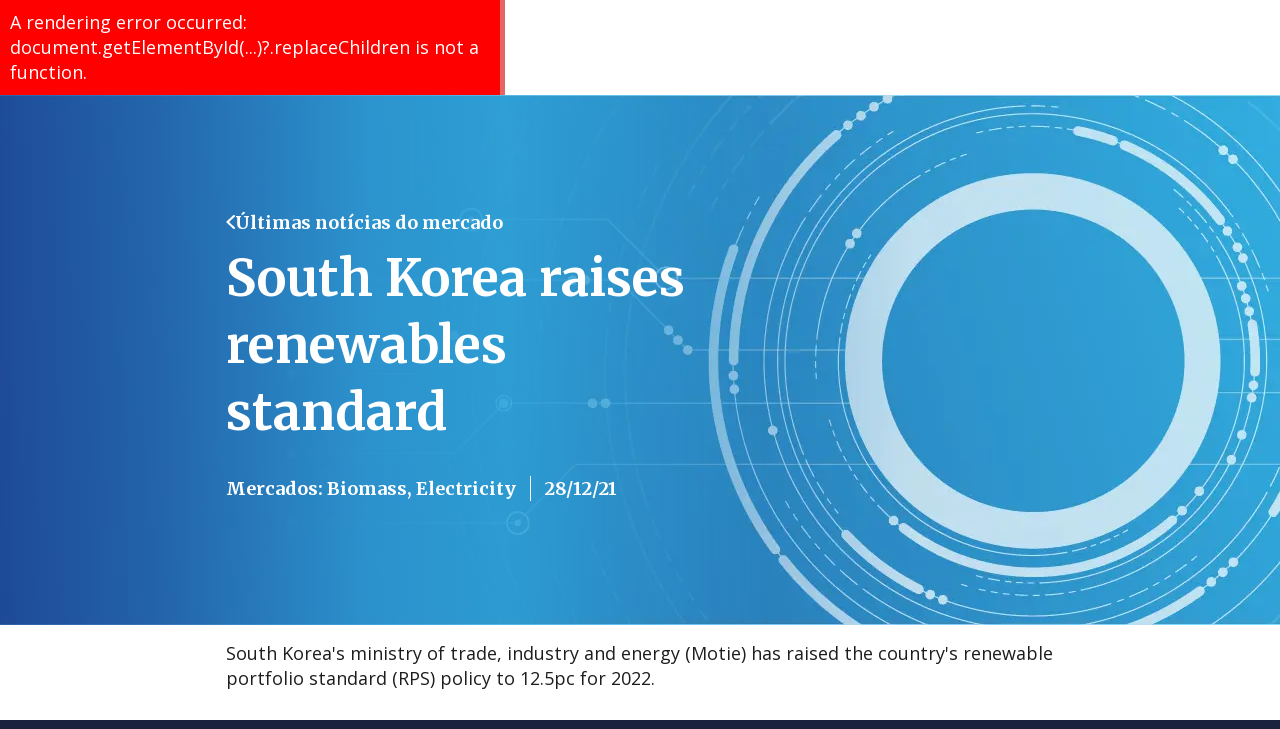

--- FILE ---
content_type: text/html; charset=utf-8
request_url: https://www.argusmedia.com/pt/news-and-insights/latest-market-news/2287102-south-korea-raises-renewables-standard
body_size: 189899
content:
<!DOCTYPE html><html lang="pt"><head><meta charSet="utf-8"/><link rel="icon" href="https://www.argusmedia.com/favicon.ico"/><meta name="viewport" content="width=device-width, initial-scale=1"/><meta name="searchTitle" content="* | Latest Market News"/><meta name="pageIdentifier"/><meta name="ss:url" content="https://www.argusmedia.com/pt/news-and-insights/latest-market-news/2287102-south-korea-raises-renewables-standard"/><meta name="ss:template" content="4e158588-5798-45bd-8804-ca6a2a981a18"/><meta name="ss:image" content="https://www.argusmedia.com/-/media/project/argusmedia/mainsite/images/14-generic-hero-banners/herobanner_1600x530_generic-c.jpg?h=530&amp;iar=0&amp;w=1600&amp;rev=2cf023b4e0484c1bb091b9f72dbf7771&amp;hash=72DBDFEBEF6EE62E751AB5DD2221C77E"/><meta name="ss:mobileImage" content="https://www.argusmedia.com/-/media/project/argusmedia/mainsite/images/14-generic-hero-banners/herobanner_390x620_generic-c.jpg?h=620&amp;iar=0&amp;w=390&amp;rev=1f6461bbf1f1417cb9ac37adf5126bb2&amp;hash=D27C33C4A19A3079C7BE43A393C45E0D"/><meta property="og:locale" content="pt"/><meta property="og:locale:alternate" content="en"/><meta property="og:locale:alternate" content="fr"/><meta property="og:locale:alternate" content="de"/><meta property="og:locale:alternate" content="zh"/><meta property="og:locale:alternate" content="es"/><meta property="og:locale:alternate" content="ja"/><meta property="og:locale:alternate" content="ru"/><meta property="og:image" content="https://www.argusmedia.com/-/media/project/argusmedia/mainsite/images/14-generic-hero-banners/herobanner_1600x530_generic-c.jpg?h=530&amp;iar=0&amp;w=1600&amp;rev=2cf023b4e0484c1bb091b9f72dbf7771&amp;hash=72DBDFEBEF6EE62E751AB5DD2221C77E"/><meta name="twitter:site" content="@ArgusMedia"/><meta name="twitter:image" content="https://www.argusmedia.com/-/media/project/argusmedia/mainsite/images/14-generic-hero-banners/herobanner_1600x530_generic-c.jpg?h=530&amp;iar=0&amp;w=1600&amp;rev=2cf023b4e0484c1bb091b9f72dbf7771&amp;hash=72DBDFEBEF6EE62E751AB5DD2221C77E"/><meta name="pageId" content="c00800aa-d271-42cd-9572-a4359fddbf63"/><script async="" id="forms2" src="https://view.argusmedia.com/js/forms2/js/forms2.min.js"></script><script class="optanon-category-C0001">
window.dataLayer = window.dataLayer || [];(function(w,d,s,l,i){w[l]=w[l]||[];w[l].push({'gtm.start':
new Date().getTime(),event:'gtm.js'});var f=d.getElementsByTagName(s)[0],
j=d.createElement(s),dl=l!='dataLayer'?'&l='+l:'';j.async=true;j.src=
'https://www.googletagmanager.com/gtm.js?id='+i+dl;f.parentNode.insertBefore(j,f);
})(window,document,'script','dataLayer','GTM-TQ75NW7N');</script><script type="application/ld+json" id="jsonld-metadata">{"@context":"https://schema.org","@type":"WebPage","additionalType":"Corporate","dateCreated":"2024-03-25T14:10:40Z"}</script><meta name="pageTypeId" content="861d9350-8a8f-46f2-a882-8af0854a4339"/><title>South Korea raises renewables standard | Latest Market News</title><link rel="canonical" href="https://www.argusmedia.com/en/news-and-insights/latest-market-news/2287102-south-korea-raises-renewables-standard"/><meta name="description" content="South Korea&#x27;s ministry of trade, industry and energy (Motie) has raised the country&#x27;s renewable portfolio standard (RPS) policy to 12.5pc for 2022."/><meta name="keywords" content=""/><meta name="taxonomyIds" content="27a3ed64-6e98-4dfd-8632-2b80cb0a968d, 71f171af-9325-4f06-a038-067b1f64da5b, 9ca583dd-00e7-4e49-bcf0-95fe7a0df824, 27a3ed64-6e98-4dfd-8632-2b80cb0a968d, a5bf4854-972f-4d81-b03d-1b43637efa5d"/><meta name="taxonomyNames" content="Gas and Power, Net Zero, Biomass, Gas and Power, Electric Power"/><meta name="taxonomyTitles" content="Gas &amp; Power, Net Zero, Biomass, Gas &amp; Power, Electric Power"/><meta name="commodityTagIds" content="27a3ed64-6e98-4dfd-8632-2b80cb0a968d, 71f171af-9325-4f06-a038-067b1f64da5b, 27a3ed64-6e98-4dfd-8632-2b80cb0a968d"/><meta name="commodityTagNames" content="Gas and Power, Net Zero, Gas and Power"/><meta name="commodityTagTitles" content="Gas &amp; Power, Net Zero, Gas &amp; Power"/><meta name="marketTagIds" content="9ca583dd-00e7-4e49-bcf0-95fe7a0df824, a5bf4854-972f-4d81-b03d-1b43637efa5d"/><meta name="marketTagNames" content="Biomass, Electric Power"/><meta name="marketTagTitles" content="Biomass, Electric Power"/><meta name="ss:name" content="South Korea raises renewables standard"/><meta name="ss:description" content="South Korea&#x27;s ministry of trade, industry and energy (Motie) has raised the country&#x27;s renewable portfolio standard (RPS) policy to 12.5pc for 2022."/><meta name="ss:date" content="2021-12-28T09:57:03Z"/><meta name="ss:keywords" content=""/><meta name="ss:tags" content="Biomass, Electricity, Renewables"/><meta name="ss:language" content="en"/><meta name="ss:pageType" content="Daily news"/><meta property="og:type" content="article"/><meta property="og:url" content="https://www.argusmedia.com/en/news-and-insights/latest-market-news/2287102-south-korea-raises-renewables-standard"/><meta property="og:title" content="South Korea raises renewables standard | Latest Market News"/><meta property="og:description" content="South Korea&#x27;s ministry of trade, industry and energy (Motie) has raised the country&#x27;s renewable portfolio standard (RPS) policy to 12.5pc for 2022."/><meta name="twitter:card" content="summary"/><meta name="twitter:title" content="South Korea raises renewables standard | Latest Market News"/><meta name="twitter:description" content="South Korea&#x27;s ministry of trade, industry and energy (Motie) has raised the country&#x27;s renewable portfolio standard (RPS) policy to 12.5pc for 2022."/><meta property="article:published_time" content="2021-12-28T09:57:03Z"/><meta name="article:published_time" content="2021-12-28T09:57:03Z"/><script type="application/ld+json">{"@context":"http://schema.org","@type":"NewsArticle","@id":"https://www.argusmedia.com/en/news-and-insights/latest-market-news/2287102-south-korea-raises-renewables-standard","author":{"@type":"Organization","name":"Argus Media","url":"https://www.argusmedia.com","logo":{"@type":"ImageObject","url":"https://www.argusmedia.com/logo.svg","width":400,"height":156.872}},"publisher":{"@type":"Organization","name":"Argus Media","url":"https://www.argusmedia.com","logo":{"@type":"ImageObject","url":"https://www.argusmedia.com/logo.svg","width":400,"height":156.872}},"headline":"South Korea raises renewables standard","datePublished":"2021-12-28T09:57:03Z","dateModified":"2021-12-29T08:16:31Z","about":{"url":"https://www.argusmedia.com/en/news-and-insights/latest-market-news/2287102-south-korea-raises-renewables-standard","name":"South Korea raises renewables standard | Latest Market News","description":"South Korea's ministry of trade, industry and energy (Motie) has raised the country's renewable portfolio standard (RPS) policy to 12.5pc for 2022."},"keywords":"","isPartOf":"Biomass, Electricity, Renewables","isAccessibleForFree":"true"}</script><script type="application/ld+json">{"@context":"http://schema.org","@type":"BreadcrumbList","itemListElement":[{"@type":"ListItem","position":1,"item":{"@id":"/news-and-insights/latest-market-news","name":"Últimas notícias do mercado"}},{"@type":"ListItem","position":2,"item":{"@id":"/news-and-insights/latest-market-news/2287102-south-korea-raises-renewables-standard","name":"South Korea raises renewables standard | Latest Market News"}}]}</script><meta name="next-head-count" content="56"/><link rel="preload" href="https://www.argusmedia.com/_next/static/media/e807dee2426166ad-s.p.woff2" as="font" type="font/woff2" crossorigin="anonymous" data-next-font="size-adjust"/><link rel="preload" href="https://www.argusmedia.com/_next/static/media/d8eaaef4aa8085a5-s.p.woff2" as="font" type="font/woff2" crossorigin="anonymous" data-next-font="size-adjust"/><link rel="preload" href="https://www.argusmedia.com/_next/static/css/dc6432f5436a6acc.css" as="style"/><link rel="stylesheet" href="https://www.argusmedia.com/_next/static/css/dc6432f5436a6acc.css" data-n-g=""/><link rel="preload" href="https://www.argusmedia.com/_next/static/css/edc1ef5efcd3c9f9.css" as="style"/><link rel="stylesheet" href="https://www.argusmedia.com/_next/static/css/edc1ef5efcd3c9f9.css" data-n-p=""/><noscript data-n-css=""></noscript><script defer="" nomodule="" src="https://www.argusmedia.com/_next/static/chunks/polyfills-42372ed130431b0a.js"></script><script src="https://www.argusmedia.com/_next/static/chunks/webpack-97ebdba67d03561a.js" defer=""></script><script src="https://www.argusmedia.com/_next/static/chunks/framework-49c6cecf1f6d5795.js" defer=""></script><script src="https://www.argusmedia.com/_next/static/chunks/main-8006944a0b73d33d.js" defer=""></script><script src="https://www.argusmedia.com/_next/static/chunks/pages/_app-2c611487cab83b3c.js" defer=""></script><script src="https://www.argusmedia.com/_next/static/chunks/260fb190-57fd591e7ab4481d.js" defer=""></script><script src="https://www.argusmedia.com/_next/static/chunks/430c5ca2-3cc9f6fa5bdaba20.js" defer=""></script><script src="https://www.argusmedia.com/_next/static/chunks/4b358913-2bafda1042a500c7.js" defer=""></script><script src="https://www.argusmedia.com/_next/static/chunks/175-ba02e5f465dd0a8c.js" defer=""></script><script src="https://www.argusmedia.com/_next/static/chunks/212-69860ea6e9cd7f33.js" defer=""></script><script src="https://www.argusmedia.com/_next/static/chunks/pages/%5B%5B...path%5D%5D-b1acd331d608742e.js" defer=""></script><script src="https://www.argusmedia.com/_next/static/93863/_buildManifest.js" defer=""></script><script src="https://www.argusmedia.com/_next/static/93863/_ssgManifest.js" defer=""></script><style id="__jsx-72430845">:root{--open-sans:'__Open_Sans_40d104', '__Open_Sans_Fallback_40d104';--merriweather:'__Merriweather_00c28b', '__Merriweather_Fallback_00c28b'}</style></head><body><div id="__next"><div class="root prod-mode"><header class="component Header_header__AF_3G    "><div class="component-content"><div class="gradient"><div class="container"><div class="row"><div class="col-12"><div class="Header_top__i3b0p"><div class="d-none d-xl-block"><div class="Header_topInner__3DS9y"><ul class="qa-topnav-section TopNavigation_list__cBILJ"><li class="TopNavigation_item__fc_lv qa-topnav-items"><a title="" target="" class="TopNavigation_link__AeLTW" href="/pt/about-argus">Sobre a Argus</a></li><li class="TopNavigation_item__fc_lv qa-topnav-items"><a title="" target="|Custom" class="TopNavigation_link__AeLTW" href="/pt/about-argus/careers">Careers</a></li><li class="TopNavigation_item__fc_lv qa-topnav-items"><a href="https://view.argusmedia.com/argus-market-highlights-sign-up" class="TopNavigation_link__AeLTW" target="_blank" rel="noopener noreferrer">Boletins Informativos</a></li><li class="TopNavigation_item__fc_lv qa-topnav-items"><a title="" target="" class="TopNavigation_link__AeLTW" href="/pt/about-argus/training-and-support">Atendimento ao cliente</a></li></ul><div class="Header_topSeparator__VPVpV"></div><ul class="TopDropdown_list__X2Prf small "><li class="TopDropdown_item__6uEZe"><button class="qa-gradient-button TopDropdown_button__ZHiAt cta" type="button">Login</button><ul class="TopDropdown_subList__lVzYX grey small"><li class="TopDropdown_subItem__Wl4Ci"><a href="https://direct.argusmedia.com/" class="qa-gradient-item TopDropdown_subLink__vtHNT cta" target="_blank">Argus Direct</a></li><li class="TopDropdown_subItem__Wl4Ci"><a href="https://metals.argusmedia.com" class="qa-gradient-item TopDropdown_subLink__vtHNT cta" target="_blank">Argus Metals</a></li><li class="TopDropdown_subItem__Wl4Ci"><a href="https://ticker.argusmedia.com/" class="qa-gradient-item TopDropdown_subLink__vtHNT cta">Argus Spot Ticker</a></li></ul></li></ul><ul class="TopDropdown_list__X2Prf small "><li class="TopDropdown_item__6uEZe"><button class="qa-gradient-button TopDropdown_button__ZHiAt cta" type="button">Português</button><ul class="TopDropdown_subList__lVzYX grey small"><li class="TopDropdown_subItem__Wl4Ci"><a class="qa-gradient-item TopDropdown_subLink__vtHNT cta" href="/zh/news-and-insights/latest-market-news/2287102-south-korea-raises-renewables-standard">中文</a></li><li class="TopDropdown_subItem__Wl4Ci"><a class="qa-gradient-item TopDropdown_subLink__vtHNT cta" href="/en/news-and-insights/latest-market-news/2287102-south-korea-raises-renewables-standard">English</a></li><li class="TopDropdown_subItem__Wl4Ci"><a class="qa-gradient-item TopDropdown_subLink__vtHNT cta" href="/de/news-and-insights/latest-market-news/2287102-south-korea-raises-renewables-standard">German</a></li><li class="TopDropdown_subItem__Wl4Ci"><a class="qa-gradient-item TopDropdown_subLink__vtHNT cta" href="/ja/news-and-insights/latest-market-news/2287102-south-korea-raises-renewables-standard">日本語</a></li><li class="TopDropdown_subItem__Wl4Ci"><a class="qa-gradient-item TopDropdown_subLink__vtHNT cta" href="/ru/news-and-insights/latest-market-news/2287102-south-korea-raises-renewables-standard">Русский</a></li><li class="TopDropdown_subItem__Wl4Ci"><a class="qa-gradient-item TopDropdown_subLink__vtHNT cta" href="/es/news-and-insights/latest-market-news/2287102-south-korea-raises-renewables-standard">Español</a></li></ul></li></ul></div></div></div></div></div></div></div><div class="Header_bottomOuter__yeUL1 qa-header-main"><div class="container"><div class="row Header_bottom__OqQiX"><div class="Header_headerLogoWrapper__G5zBS col-auto"><a title="" target="" class="" href="/pt"><img src="/-/media/project/argusmedia/mainsite/logos/argus-logo.svg?iar=0&amp;rev=-1&amp;hash=804EE581104AD1BE95B1A799C5FF52D9" alt="Argus Media Logo" class="qa-header-logo Header_headerLogo___wXH9"/></a></div><div class="Header_navigationWrapper__UyBvJ col d-none d-xl-block"><ul class="MainNavigation_primaryList__xdNfi qa-nav-primary small"><li class="MainNavigation_primaryItem__myUif qa-nav-primary-items "><button type="button" class="cta MainNavigation_primaryLink__tYxec">Commodities</button><div class="MainNavigation_secondaryPanel__Yiigf"><ul class="MainNavigation_secondaryList__iQt0k qa-nav-2nd"><li class="MainNavigation_secondaryItem__b3LkS qa-nav-2nd-items "><a title="" target="" class="cta MainNavigation_secondaryLink__dWmVz" href="/pt/commodities">Commodities</a></li><li class="MainNavigation_secondaryItem__b3LkS qa-nav-2nd-items "><a title="" target="" class="cta MainNavigation_secondaryLink__dWmVz" href="/pt/commodities/crude">Petróleo</a></li><li class="MainNavigation_secondaryItem__b3LkS qa-nav-2nd-items "><button class="cta MainNavigation_secondaryLink__dWmVz expandable">Produtos</button><ul class="MainNavigation_tertiaryList__5v6Ig qa-nav-3rd"><li class="MainNavigation_tertiaryItem__JMSfK qa-nav-3rd-items"><a title="" target="" class="cta MainNavigation_tertiaryLink__nq_tc" href="/pt/commodities/oil-products">Produtos</a></li><li class="MainNavigation_tertiaryItem__JMSfK qa-nav-3rd-items"><a title="" target="" class="cta MainNavigation_tertiaryLink__nq_tc" href="/pt/commodities/road-fuels">Combustíveis</a></li><li class="MainNavigation_tertiaryItem__JMSfK qa-nav-3rd-items"><a title="" target="" class="cta MainNavigation_tertiaryLink__nq_tc" href="/pt/commodities/biofuels-and-feedstocks">Biocombustíveis e matérias-primas</a></li><li class="MainNavigation_tertiaryItem__JMSfK qa-nav-3rd-items"><a title="" target="" class="cta MainNavigation_tertiaryLink__nq_tc" href="/pt/commodities/marine-fuels">Combustíveis marítimos</a></li><li class="MainNavigation_tertiaryItem__JMSfK qa-nav-3rd-items"><a title="" target="" class="cta MainNavigation_tertiaryLink__nq_tc" href="/pt/commodities/jet-fuel">Combustíveis de aviação</a></li><li class="MainNavigation_tertiaryItem__JMSfK qa-nav-3rd-items"><a title="" target="" class="cta MainNavigation_tertiaryLink__nq_tc" href="/pt/commodities/base-oils-and-waxes">Óleos básicos e ceras</a></li><li class="MainNavigation_tertiaryItem__JMSfK qa-nav-3rd-items"><a title="" target="" class="cta MainNavigation_tertiaryLink__nq_tc" href="/pt/commodities/bitumen-and-asphalt">Betume e asfalto</a></li></ul></li><li class="MainNavigation_secondaryItem__b3LkS qa-nav-2nd-items "><a title="" target="" class="cta MainNavigation_secondaryLink__dWmVz" href="/pt/commodities/lpg">GLP e NGLs</a></li><li class="MainNavigation_secondaryItem__b3LkS qa-nav-2nd-items "><button class="cta MainNavigation_secondaryLink__dWmVz expandable">Gás e eletricidade</button><ul class="MainNavigation_tertiaryList__5v6Ig qa-nav-3rd"><li class="MainNavigation_tertiaryItem__JMSfK qa-nav-3rd-items"><a title="" target="" class="cta MainNavigation_tertiaryLink__nq_tc" href="/pt/commodities/gas-and-power">Gás e eletricidade</a></li><li class="MainNavigation_tertiaryItem__JMSfK qa-nav-3rd-items"><a title="" target="" class="cta MainNavigation_tertiaryLink__nq_tc" href="/pt/commodities/natural-gas">Gás natural</a></li><li class="MainNavigation_tertiaryItem__JMSfK qa-nav-3rd-items"><a title="" target="" class="cta MainNavigation_tertiaryLink__nq_tc" href="/pt/commodities/lng">GNL</a></li><li class="MainNavigation_tertiaryItem__JMSfK qa-nav-3rd-items"><a title="" target="" class="cta MainNavigation_tertiaryLink__nq_tc" href="/pt/commodities/electric-power">Energia Elétrica</a></li><li class="MainNavigation_tertiaryItem__JMSfK qa-nav-3rd-items"><a title="" target="" class="cta MainNavigation_tertiaryLink__nq_tc" href="/pt/commodities/hydrogen">Hidrógeno</a></li><li class="MainNavigation_tertiaryItem__JMSfK qa-nav-3rd-items"><a title="" target="" class="cta MainNavigation_tertiaryLink__nq_tc" href="/pt/commodities/carbon-markets">Carbon markets</a></li><li class="MainNavigation_tertiaryItem__JMSfK qa-nav-3rd-items"><a href="" class="cta MainNavigation_tertiaryLink__nq_tc" title="" target="">Биомасса</a></li><li class="MainNavigation_tertiaryItem__JMSfK qa-nav-3rd-items"><a title="" target="" class="cta MainNavigation_tertiaryLink__nq_tc" href="/pt/commodities/petroleum-coke">Petroleum coke</a></li></ul></li><li class="MainNavigation_secondaryItem__b3LkS qa-nav-2nd-items "><a title="" target="" class="cta MainNavigation_secondaryLink__dWmVz" href="/pt/commodities/coal">Carvão </a></li><li class="MainNavigation_secondaryItem__b3LkS qa-nav-2nd-items "><button class="cta MainNavigation_secondaryLink__dWmVz expandable">Net zero</button><ul class="MainNavigation_tertiaryList__5v6Ig qa-nav-3rd"><li class="MainNavigation_tertiaryItem__JMSfK qa-nav-3rd-items"><a title="" target="" class="cta MainNavigation_tertiaryLink__nq_tc" href="/pt/commodities/net-zero">Net zero</a></li><li class="MainNavigation_tertiaryItem__JMSfK qa-nav-3rd-items"><a title="" target="" class="cta MainNavigation_tertiaryLink__nq_tc" href="/pt/commodities/biofuels-and-feedstocks">Biocombustíveis e matérias-primas</a></li><li class="MainNavigation_tertiaryItem__JMSfK qa-nav-3rd-items"><a title="" target="" class="cta MainNavigation_tertiaryLink__nq_tc" href="/pt/commodities/carbon-markets">Mercados de Carbono</a></li><li class="MainNavigation_tertiaryItem__JMSfK qa-nav-3rd-items"><a title="" target="" class="cta MainNavigation_tertiaryLink__nq_tc" href="/pt/commodities/ammonia">Amônia</a></li><li class="MainNavigation_tertiaryItem__JMSfK qa-nav-3rd-items"><a title="" target="" class="cta MainNavigation_tertiaryLink__nq_tc" href="/pt/commodities/hydrogen">Hidrogênio</a></li><li class="MainNavigation_tertiaryItem__JMSfK qa-nav-3rd-items"><a title="" target="" class="cta MainNavigation_tertiaryLink__nq_tc" href="/pt/commodities/battery-materials">Materiais para baterias</a></li><li class="MainNavigation_tertiaryItem__JMSfK qa-nav-3rd-items"><a href="" class="cta MainNavigation_tertiaryLink__nq_tc" title="" target="">Biomassa</a></li><li class="MainNavigation_tertiaryItem__JMSfK qa-nav-3rd-items"><a title="" target="" class="cta MainNavigation_tertiaryLink__nq_tc" href="/pt/commodities/electric-power">Energia Elétrica</a></li></ul></li><li class="MainNavigation_secondaryItem__b3LkS qa-nav-2nd-items "><button class="cta MainNavigation_secondaryLink__dWmVz expandable">Produtos químicos</button><ul class="MainNavigation_tertiaryList__5v6Ig qa-nav-3rd"><li class="MainNavigation_tertiaryItem__JMSfK qa-nav-3rd-items"><a title="" target="" class="cta MainNavigation_tertiaryLink__nq_tc" href="/pt/commodities/chemicals">Produtos químicos</a></li><li class="MainNavigation_tertiaryItem__JMSfK qa-nav-3rd-items"><a title="" target="" class="cta MainNavigation_tertiaryLink__nq_tc" href="/pt/commodities/methanol">Metanol</a></li><li class="MainNavigation_tertiaryItem__JMSfK qa-nav-3rd-items"><a title="" target="" class="cta MainNavigation_tertiaryLink__nq_tc" href="/pt/commodities/polymers">Polímeros</a></li><li class="MainNavigation_tertiaryItem__JMSfK qa-nav-3rd-items"><a title="" target="" class="cta MainNavigation_tertiaryLink__nq_tc" href="/pt/commodities/light-olefins">Olefinas leves</a></li><li class="MainNavigation_tertiaryItem__JMSfK qa-nav-3rd-items"><a title="" target="" class="cta MainNavigation_tertiaryLink__nq_tc" href="/pt/commodities/heavy-olefins">Olefinas pesadas</a></li><li class="MainNavigation_tertiaryItem__JMSfK qa-nav-3rd-items"><a title="" target="" class="cta MainNavigation_tertiaryLink__nq_tc" href="/pt/commodities/aromatics">Aromáticos</a></li><li class="MainNavigation_tertiaryItem__JMSfK qa-nav-3rd-items"><a title="" target="" class="cta MainNavigation_tertiaryLink__nq_tc" href="/pt/commodities/octane-blending">Combustíveis e octanas</a></li><li class="MainNavigation_tertiaryItem__JMSfK qa-nav-3rd-items"><a title="" target="" class="cta MainNavigation_tertiaryLink__nq_tc" href="/pt/commodities/chlor-alkali">Cloro-soda</a></li><li class="MainNavigation_tertiaryItem__JMSfK qa-nav-3rd-items"><a title="" target="" class="cta MainNavigation_tertiaryLink__nq_tc" href="/pt/commodities/polyurethanes">Poliuretano</a></li><li class="MainNavigation_tertiaryItem__JMSfK qa-nav-3rd-items"><a title="" target="" class="cta MainNavigation_tertiaryLink__nq_tc" href="/pt/commodities/oleochemicals">Oleoquímica</a></li></ul></li><li class="MainNavigation_secondaryItem__b3LkS qa-nav-2nd-items "><button class="cta MainNavigation_secondaryLink__dWmVz expandable">Fertilizantes</button><ul class="MainNavigation_tertiaryList__5v6Ig qa-nav-3rd"><li class="MainNavigation_tertiaryItem__JMSfK qa-nav-3rd-items"><a title="" target="" class="cta MainNavigation_tertiaryLink__nq_tc" href="/pt/commodities/fertilizers">Fertilizantes</a></li><li class="MainNavigation_tertiaryItem__JMSfK qa-nav-3rd-items"><a title="" target="" class="cta MainNavigation_tertiaryLink__nq_tc" href="/pt/commodities/ammonia">Amônia</a></li><li class="MainNavigation_tertiaryItem__JMSfK qa-nav-3rd-items"><a title="" target="" class="cta MainNavigation_tertiaryLink__nq_tc" href="/pt/commodities/nitrogen">Nitrogênio</a></li><li class="MainNavigation_tertiaryItem__JMSfK qa-nav-3rd-items"><a title="" target="" class="cta MainNavigation_tertiaryLink__nq_tc" href="/pt/commodities/npks">NPKs</a></li><li class="MainNavigation_tertiaryItem__JMSfK qa-nav-3rd-items"><a title="" target="" class="cta MainNavigation_tertiaryLink__nq_tc" href="/pt/commodities/phosphates">Fosfatos</a></li><li class="MainNavigation_tertiaryItem__JMSfK qa-nav-3rd-items"><a title="" target="" class="cta MainNavigation_tertiaryLink__nq_tc" href="/pt/commodities/potash">Potássio</a></li><li class="MainNavigation_tertiaryItem__JMSfK qa-nav-3rd-items"><a title="" target="" class="cta MainNavigation_tertiaryLink__nq_tc" href="/pt/commodities/sulphur-and-sulphuric-acid">Enxofre e ácido sulfúrico</a></li><li class="MainNavigation_tertiaryItem__JMSfK qa-nav-3rd-items"><a title="" target="" class="cta MainNavigation_tertiaryLink__nq_tc" href="/pt/commodities/sustainable-and-specialty-fertilizers">Sustainable and specialty fertilizers</a></li></ul></li><li class="MainNavigation_secondaryItem__b3LkS qa-nav-2nd-items "><button class="cta MainNavigation_secondaryLink__dWmVz expandable">Metais</button><ul class="MainNavigation_tertiaryList__5v6Ig qa-nav-3rd"><li class="MainNavigation_tertiaryItem__JMSfK qa-nav-3rd-items"><a title="" target="" class="cta MainNavigation_tertiaryLink__nq_tc" href="/pt/commodities/metals">Metais</a></li><li class="MainNavigation_tertiaryItem__JMSfK qa-nav-3rd-items"><a title="" target="" class="cta MainNavigation_tertiaryLink__nq_tc" href="/pt/commodities/steel">Steel</a></li><li class="MainNavigation_tertiaryItem__JMSfK qa-nav-3rd-items"><a title="" target="" class="cta MainNavigation_tertiaryLink__nq_tc" href="/pt/commodities/steel-raw-materials">Steel raw materials</a></li><li class="MainNavigation_tertiaryItem__JMSfK qa-nav-3rd-items"><a title="" target="" class="cta MainNavigation_tertiaryLink__nq_tc" href="/pt/commodities/battery-materials">Materiais para baterias</a></li><li class="MainNavigation_tertiaryItem__JMSfK qa-nav-3rd-items"><a title="" target="" class="cta MainNavigation_tertiaryLink__nq_tc" href="/pt/commodities/specialty-and-minor-metals">Metais leves</a></li><li class="MainNavigation_tertiaryItem__JMSfK qa-nav-3rd-items"><a title="" target="" class="cta MainNavigation_tertiaryLink__nq_tc" href="/pt/commodities/rare-earths">Terras raras</a></li><li class="MainNavigation_tertiaryItem__JMSfK qa-nav-3rd-items"><a title="" target="" class="cta MainNavigation_tertiaryLink__nq_tc" href="/pt/commodities/alloys">Alloys</a></li><li class="MainNavigation_tertiaryItem__JMSfK qa-nav-3rd-items"><a title="" target="" class="cta MainNavigation_tertiaryLink__nq_tc" href="/pt/commodities/scrap">Sucata</a></li><li class="MainNavigation_tertiaryItem__JMSfK qa-nav-3rd-items"><a title="" target="" class="cta MainNavigation_tertiaryLink__nq_tc" href="/pt/commodities/pipe-and-tube">Dutos</a></li><li class="MainNavigation_tertiaryItem__JMSfK qa-nav-3rd-items"><a title="" target="" class="cta MainNavigation_tertiaryLink__nq_tc" href="/pt/commodities/base-metals">Metais básicos</a></li></ul></li><li class="MainNavigation_secondaryItem__b3LkS qa-nav-2nd-items "><a title="" target="" class="cta MainNavigation_secondaryLink__dWmVz" href="/pt/commodities/agriculture">Agricultura</a></li></ul></div></li><li class="MainNavigation_primaryItem__myUif qa-nav-primary-items "><button type="button" class="cta MainNavigation_primaryLink__tYxec">Indústrias</button><div class="MainNavigation_secondaryPanel__Yiigf"><ul class="MainNavigation_secondaryList__iQt0k qa-nav-2nd"><li class="MainNavigation_secondaryItem__b3LkS qa-nav-2nd-items "><a title="" target="" class="cta MainNavigation_secondaryLink__dWmVz" href="/pt/industries">Indústrias</a></li><li class="MainNavigation_secondaryItem__b3LkS qa-nav-2nd-items "><a title="" target="" class="cta MainNavigation_secondaryLink__dWmVz" href="/pt/industries/freight">Freight</a></li><li class="MainNavigation_secondaryItem__b3LkS qa-nav-2nd-items "><a title="" target="" class="cta MainNavigation_secondaryLink__dWmVz" href="/pt/industries/upstream-oil-and-gas">Petróleo e gás upstream</a></li><li class="MainNavigation_secondaryItem__b3LkS qa-nav-2nd-items "><a title="" target="" class="cta MainNavigation_secondaryLink__dWmVz" href="/pt/industries/oil-refining-and-distribution">Refinação e distribuição de petróleo </a></li><li class="MainNavigation_secondaryItem__b3LkS qa-nav-2nd-items "><a title="" target="" class="cta MainNavigation_secondaryLink__dWmVz" href="/pt/industries/biofuels-production">Produção de biocombustíveis</a></li><li class="MainNavigation_secondaryItem__b3LkS qa-nav-2nd-items "><a title="" target="" class="cta MainNavigation_secondaryLink__dWmVz" href="/pt/industries/aviation">Aviação</a></li><li class="MainNavigation_secondaryItem__b3LkS qa-nav-2nd-items "><a title="" target="" class="cta MainNavigation_secondaryLink__dWmVz" href="/pt/industries/petrochemicals">Petroquímica</a></li><li class="MainNavigation_secondaryItem__b3LkS qa-nav-2nd-items "><a title="" target="" class="cta MainNavigation_secondaryLink__dWmVz" href="/pt/industries/natural-gas-and-power-distribution">Distribuição de gás natural e eletricidade</a></li><li class="MainNavigation_secondaryItem__b3LkS qa-nav-2nd-items "><a title="" target="" class="cta MainNavigation_secondaryLink__dWmVz" href="/pt/industries/power-generation">Geração de Eletricidade</a></li><li class="MainNavigation_secondaryItem__b3LkS qa-nav-2nd-items "><a title="" target="" class="cta MainNavigation_secondaryLink__dWmVz" href="/pt/industries/mining">Mineração</a></li><li class="MainNavigation_secondaryItem__b3LkS qa-nav-2nd-items "><a title="" target="" class="cta MainNavigation_secondaryLink__dWmVz" href="/pt/industries/industrial-manufacturing">Indústria de fabricação</a></li><li class="MainNavigation_secondaryItem__b3LkS qa-nav-2nd-items "><a title="" target="" class="cta MainNavigation_secondaryLink__dWmVz" href="/pt/industries/automotive-manufacturing">Automotive</a></li><li class="MainNavigation_secondaryItem__b3LkS qa-nav-2nd-items "><a title="" target="" class="cta MainNavigation_secondaryLink__dWmVz" href="/pt/industries/agri-industry">Indústria agrícola</a></li><li class="MainNavigation_secondaryItem__b3LkS qa-nav-2nd-items "><a title="" target="" class="cta MainNavigation_secondaryLink__dWmVz" href="/pt/industries/storage-terminals">Storage terminals</a></li></ul></div></li><li class="MainNavigation_primaryItem__myUif qa-nav-primary-items "><button type="button" class="cta MainNavigation_primaryLink__tYxec">Soluções</button><div class="MainNavigation_secondaryPanel__Yiigf"><ul class="MainNavigation_secondaryList__iQt0k qa-nav-2nd"><li class="MainNavigation_secondaryItem__b3LkS qa-nav-2nd-items "><a title="" target="" class="cta MainNavigation_secondaryLink__dWmVz" href="/pt/solutions">Soluções</a></li><li class="MainNavigation_secondaryItem__b3LkS qa-nav-2nd-items "><a title="" target="" class="cta MainNavigation_secondaryLink__dWmVz" href="/pt/solutions/products">Ver todos os produtos</a></li><li class="MainNavigation_secondaryItem__b3LkS qa-nav-2nd-items "><button class="cta MainNavigation_secondaryLink__dWmVz expandable">Preços de commodities</button><ul class="MainNavigation_tertiaryList__5v6Ig qa-nav-3rd"><li class="MainNavigation_tertiaryItem__JMSfK qa-nav-3rd-items"><a title="" target="" class="cta MainNavigation_tertiaryLink__nq_tc" href="/pt/solutions/commodity-prices">Preços de commodities</a></li><li class="MainNavigation_tertiaryItem__JMSfK qa-nav-3rd-items"><a title="" target="" class="cta MainNavigation_tertiaryLink__nq_tc" href="/pt/methodology/key-commodity-prices">Principais avaliações de preço</a></li><li class="MainNavigation_tertiaryItem__JMSfK qa-nav-3rd-items"><a title="" target="" class="cta MainNavigation_tertiaryLink__nq_tc" href="/pt/methodology">Metodologia - Geral</a></li></ul></li><li class="MainNavigation_secondaryItem__b3LkS qa-nav-2nd-items "><a title="" target="" class="cta MainNavigation_secondaryLink__dWmVz" href="/pt/news-and-insights/latest-market-news">Navegar por notícias</a></li><li class="MainNavigation_secondaryItem__b3LkS qa-nav-2nd-items "><button class="cta MainNavigation_secondaryLink__dWmVz expandable">Análises e previsões</button><ul class="MainNavigation_tertiaryList__5v6Ig qa-nav-3rd"><li class="MainNavigation_tertiaryItem__JMSfK qa-nav-3rd-items"><a title="" target="" class="cta MainNavigation_tertiaryLink__nq_tc" href="/pt/solutions/analytics-and-forecasting">Análises e previsões</a></li><li class="MainNavigation_tertiaryItem__JMSfK qa-nav-3rd-items"><a title="" target="" class="cta MainNavigation_tertiaryLink__nq_tc" href="/pt/solutions/analytics-and-forecasting/near-term-outlooks">Perspectivas a curto prazo</a></li><li class="MainNavigation_tertiaryItem__JMSfK qa-nav-3rd-items"><a title="" target="" class="cta MainNavigation_tertiaryLink__nq_tc" href="/pt/solutions/analytics-and-forecasting/long-term-analytics">Long term analytics</a></li><li class="MainNavigation_tertiaryItem__JMSfK qa-nav-3rd-items"><a title="" target="" class="cta MainNavigation_tertiaryLink__nq_tc" href="/pt/solutions/analytics-and-forecasting/argus-forward-curves">Forward curves</a></li><li class="MainNavigation_tertiaryItem__JMSfK qa-nav-3rd-items"><a title="" target="" class="cta MainNavigation_tertiaryLink__nq_tc" href="/pt/solutions/analytics-and-forecasting/data-science-and-machine-learning">Ciência de dados e aprendizado automático</a></li></ul></li><li class="MainNavigation_secondaryItem__b3LkS qa-nav-2nd-items "><a title="" target="" class="cta MainNavigation_secondaryLink__dWmVz" href="/pt/solutions/consulting-projects">Consultoria de projetos</a></li><li class="MainNavigation_secondaryItem__b3LkS qa-nav-2nd-items "><a title="" target="" class="cta MainNavigation_secondaryLink__dWmVz" href="/pt/solutions/business-intelligence-reports">Relatórios de Inteligência de Negócios</a></li><li class="MainNavigation_secondaryItem__b3LkS qa-nav-2nd-items "><button class="cta MainNavigation_secondaryLink__dWmVz expandable">Como entregamos</button><ul class="MainNavigation_tertiaryList__5v6Ig qa-nav-3rd"><li class="MainNavigation_tertiaryItem__JMSfK qa-nav-3rd-items"><a title="" target="" class="cta MainNavigation_tertiaryLink__nq_tc" href="/pt/solutions/how-we-deliver">Como entregamos</a></li><li class="MainNavigation_tertiaryItem__JMSfK qa-nav-3rd-items"><a title="" target="" class="cta MainNavigation_tertiaryLink__nq_tc" href="/pt/solutions/how-we-deliver/client-portal">Portal do cliente</a></li><li class="MainNavigation_tertiaryItem__JMSfK qa-nav-3rd-items"><a title="" target="" class="cta MainNavigation_tertiaryLink__nq_tc" href="/pt/solutions/how-we-deliver/argus-data-science-studio">Estúdio de ciência de dados Argus</a></li><li class="MainNavigation_tertiaryItem__JMSfK qa-nav-3rd-items"><a title="" target="" class="cta MainNavigation_tertiaryLink__nq_tc" href="/pt/solutions/how-we-deliver/argus-open-markets">Mercados da Argus</a></li><li class="MainNavigation_tertiaryItem__JMSfK qa-nav-3rd-items"><a title="" target="" class="cta MainNavigation_tertiaryLink__nq_tc" href="/pt/solutions/products/argus-spot-ticker">Argus Spot Ticker</a></li><li class="MainNavigation_tertiaryItem__JMSfK qa-nav-3rd-items"><a title="" target="" class="cta MainNavigation_tertiaryLink__nq_tc" href="/pt/solutions/how-we-deliver/channel-partners">Parceiros</a></li></ul></li></ul></div></li><li class="MainNavigation_primaryItem__myUif qa-nav-primary-items "><button type="button" class="cta MainNavigation_primaryLink__tYxec">Eventos</button><div class="MainNavigation_secondaryPanel__Yiigf"><ul class="MainNavigation_secondaryList__iQt0k qa-nav-2nd"><li class="MainNavigation_secondaryItem__b3LkS qa-nav-2nd-items "><a title="" target="" class="cta MainNavigation_secondaryLink__dWmVz" href="/pt/events">Eventos</a></li><li class="MainNavigation_secondaryItem__b3LkS qa-nav-2nd-items "><a title="" target="" class="cta MainNavigation_secondaryLink__dWmVz" href="/pt/events/conferences">Conferências</a></li><li class="MainNavigation_secondaryItem__b3LkS qa-nav-2nd-items "><a title="" target="" class="cta MainNavigation_secondaryLink__dWmVz" href="/pt/events/forums">Fóruns</a></li><li class="MainNavigation_secondaryItem__b3LkS qa-nav-2nd-items "><a title="" target="" class="cta MainNavigation_secondaryLink__dWmVz" href="/pt/events/webinars">Webinars</a></li><li class="MainNavigation_secondaryItem__b3LkS qa-nav-2nd-items "><a title="" target="" class="cta MainNavigation_secondaryLink__dWmVz" href="/pt/events/our-terms">Nossos termos</a></li><li class="MainNavigation_secondaryItem__b3LkS qa-nav-2nd-items "><a title="" target="" class="cta MainNavigation_secondaryLink__dWmVz" href="/pt/events/industry-events">Industry events</a></li></ul></div></li><li class="MainNavigation_primaryItem__myUif qa-nav-primary-items "><button type="button" class="cta MainNavigation_primaryLink__tYxec">Notícias e insights</button><div class="MainNavigation_secondaryPanel__Yiigf"><ul class="MainNavigation_secondaryList__iQt0k qa-nav-2nd"><li class="MainNavigation_secondaryItem__b3LkS qa-nav-2nd-items "><a title="" target="" class="cta MainNavigation_secondaryLink__dWmVz" href="/pt/news-and-insights">Notícias e insights</a></li><li class="MainNavigation_secondaryItem__b3LkS qa-nav-2nd-items "><a title="" target="" class="cta MainNavigation_secondaryLink__dWmVz" href="/pt/news-and-insights/latest-market-news">Últimas notícias do mercado</a></li><li class="MainNavigation_secondaryItem__b3LkS qa-nav-2nd-items "><a title="" target="" class="cta MainNavigation_secondaryLink__dWmVz" href="/pt/news-and-insights/energy-and-commodity-podcasts">Podcasts de energia e commodities</a></li><li class="MainNavigation_secondaryItem__b3LkS qa-nav-2nd-items "><a title="" target="" class="cta MainNavigation_secondaryLink__dWmVz" href="/pt/news-and-insights/market-insight-papers">Estudos de mercado</a></li><li class="MainNavigation_secondaryItem__b3LkS qa-nav-2nd-items "><a title="" target="" class="cta MainNavigation_secondaryLink__dWmVz" href="/pt/news-and-insights/market-opinion-and-analysis-blog">Blog de opinião e análise de mercado</a></li><li class="MainNavigation_secondaryItem__b3LkS qa-nav-2nd-items "><a href="https://view.argusmedia.com/argus-market-highlights-sign-up" class="cta MainNavigation_secondaryLink__dWmVz" target="_blank" rel="noopener noreferrer">Newsletters de destaques de mercado</a></li><li class="MainNavigation_secondaryItem__b3LkS qa-nav-2nd-items "><a title="" target="" class="cta MainNavigation_secondaryLink__dWmVz" href="/pt/news-and-insights/topical-market-themes">Temas de mercado atuais</a></li></ul></div></li><li class="MainNavigation_primaryItem__myUif qa-nav-primary-items "><button type="button" class="cta MainNavigation_primaryLink__tYxec">Metodologia</button><div class="MainNavigation_secondaryPanel__Yiigf"><ul class="MainNavigation_secondaryList__iQt0k qa-nav-2nd"><li class="MainNavigation_secondaryItem__b3LkS qa-nav-2nd-items "><a title="" target="" class="cta MainNavigation_secondaryLink__dWmVz" href="/pt/methodology">Methodology overview</a></li><li class="MainNavigation_secondaryItem__b3LkS qa-nav-2nd-items "><a title="" target="" class="cta MainNavigation_secondaryLink__dWmVz" href="/pt/methodology/methodologies">Browse Argus methodologies</a></li><li class="MainNavigation_secondaryItem__b3LkS qa-nav-2nd-items "><a title="" target="" class="cta MainNavigation_secondaryLink__dWmVz" href="/pt/methodology/key-commodity-prices">Por que as metodologias são importantes</a></li><li class="MainNavigation_secondaryItem__b3LkS qa-nav-2nd-items "><a title="" target="" class="cta MainNavigation_secondaryLink__dWmVz" href="/pt/methodology/publishing-schedule">Cronograma de publicação</a></li><li class="MainNavigation_secondaryItem__b3LkS qa-nav-2nd-items "><a title="" target="" class="cta MainNavigation_secondaryLink__dWmVz" href="/pt/methodology/governance-and-compliance">Governança e compliance</a></li><li class="MainNavigation_secondaryItem__b3LkS qa-nav-2nd-items "><a title="" target="" class="cta MainNavigation_secondaryLink__dWmVz" href="/pt/methodology/data-documentation">Documentação de dados</a></li></ul></div></li></ul></div><div class="col d-none d-xl-block"><div class="Header_triggerWrap__TOkUB"><button type="button" class="Header_formTrigger__Y0lHb  cta bubble small qa-specialist-header" aria-expanded="false" aria-controls="header-contact-form-drawer">Fale com nossos especialistas hoje</button><div class="HeaderSitecoreSearchInput_headerSearchInput___ztbY "><button type="button" class="HeaderSitecoreSearchInput_searchTrigger__API1Q cta small"><span class="HeaderSitecoreSearchInput_searchTriggerText__5R6kn d-none d-xl-inline">Pesquisar</span><span class="d-xl-none visually-hidden">Pesquisar</span><svg class="qa-search-icon HeaderSitecoreSearchInput_searchIcon__XbNYw" xmlns="http://www.w3.org/2000/svg" width="22.777" height="23.312" viewBox="0 0 22.777 23.312"><path d="M13.084,3a9.084,9.084,0,1,0,4.859,16.749l6.563,6.563,2.271-2.271L20.3,17.578A9.064,9.064,0,0,0,13.084,3Zm0,2.137a6.947,6.947,0,1,1-6.947,6.947A6.933,6.933,0,0,1,13.084,5.137Z" transform="translate(-4 -3)" fill="#33beee"></path></svg></button><div class="qa-search-box sitecore HeaderSitecoreSearchInput_overlay__E8v4w container "><input type="search" aria-label="" class="HeaderSitecoreSearchInput_input__4Uojz"/><button type="button"><span class="visually-hidden">Pesquisar</span><svg class="qa-search-icon HeaderSitecoreSearchInput_searchIcon__XbNYw" xmlns="http://www.w3.org/2000/svg" width="22.777" height="23.312" viewBox="0 0 22.777 23.312"><path d="M13.084,3a9.084,9.084,0,1,0,4.859,16.749l6.563,6.563,2.271-2.271L20.3,17.578A9.064,9.064,0,0,0,13.084,3Zm0,2.137a6.947,6.947,0,1,1-6.947,6.947A6.933,6.933,0,0,1,13.084,5.137Z" transform="translate(-4 -3)" fill="#33beee"></path></svg></button></div></div></div></div><div class="col d-xl-none"><div class="Header_triggerWrap__TOkUB"><div class="Header_mobileControls__F3DSa"><button class="Header_toggleOpen__zO6RW" type="button" aria-label="Abrir"><svg xmlns="http://www.w3.org/2000/svg" width="22" height="22" viewBox="0 0 27 20"><g transform="translate(-297.5 -54.5)"><line x2="24" transform="translate(299 56)" fill="none" stroke="#1b223d" stroke-linecap="round" stroke-width="3"></line><line x2="24" transform="translate(299 65)" fill="none" stroke="#1b223d" stroke-linecap="round" stroke-width="3"></line><line x2="24" transform="translate(299 73)" fill="none" stroke="#1b223d" stroke-linecap="round" stroke-width="3"></line></g></svg></button><button class="Header_toggleClose__gmfcC" type="button" aria-label="Fechar"><svg xmlns="http://www.w3.org/2000/svg" width="22" height="22" viewBox="0 0 22.243 22.243"><g transform="translate(-297.879 -54.879)"><line x2="18" y2="18" transform="translate(300 57)" fill="none" stroke="#1b223d" stroke-linecap="round" stroke-width="3"></line><line y1="18" x2="18" transform="translate(300 57)" fill="none" stroke="#1b223d" stroke-linecap="round" stroke-width="3"></line></g></svg></button></div><div class="HeaderSitecoreSearchInput_headerSearchInput___ztbY "><button type="button" class="HeaderSitecoreSearchInput_searchTrigger__API1Q cta small"><span class="HeaderSitecoreSearchInput_searchTriggerText__5R6kn d-none d-xl-inline">Pesquisar</span><span class="d-xl-none visually-hidden">Pesquisar</span><svg class="qa-search-icon HeaderSitecoreSearchInput_searchIcon__XbNYw" xmlns="http://www.w3.org/2000/svg" width="22.777" height="23.312" viewBox="0 0 22.777 23.312"><path d="M13.084,3a9.084,9.084,0,1,0,4.859,16.749l6.563,6.563,2.271-2.271L20.3,17.578A9.064,9.064,0,0,0,13.084,3Zm0,2.137a6.947,6.947,0,1,1-6.947,6.947A6.933,6.933,0,0,1,13.084,5.137Z" transform="translate(-4 -3)" fill="#33beee"></path></svg></button><div class="qa-search-box sitecore HeaderSitecoreSearchInput_overlay__E8v4w container "><input type="search" aria-label="" class="HeaderSitecoreSearchInput_input__4Uojz"/><button type="button"><span class="visually-hidden">Pesquisar</span><svg class="qa-search-icon HeaderSitecoreSearchInput_searchIcon__XbNYw" xmlns="http://www.w3.org/2000/svg" width="22.777" height="23.312" viewBox="0 0 22.777 23.312"><path d="M13.084,3a9.084,9.084,0,1,0,4.859,16.749l6.563,6.563,2.271-2.271L20.3,17.578A9.064,9.064,0,0,0,13.084,3Zm0,2.137a6.947,6.947,0,1,1-6.947,6.947A6.933,6.933,0,0,1,13.084,5.137Z" transform="translate(-4 -3)" fill="#33beee"></path></svg></button></div></div></div></div></div><div class="row d-xl-none Header_mobileDrawer__0wWON"><div class="Header_mobileNav__6HOrM white"><div class="Header_mobileNavInner__ze6rT"><ul class="MainNavigation_primaryList__xdNfi qa-nav-primary small"><li class="MainNavigation_primaryItem__myUif qa-nav-primary-items "><button type="button" class="cta MainNavigation_primaryLink__tYxec">Commodities</button><div class="MainNavigation_secondaryPanel__Yiigf"><ul class="MainNavigation_secondaryList__iQt0k qa-nav-2nd"><li class="MainNavigation_secondaryItem__b3LkS qa-nav-2nd-items "><a title="" target="" class="cta MainNavigation_secondaryLink__dWmVz" href="/pt/commodities">Commodities</a></li><li class="MainNavigation_secondaryItem__b3LkS qa-nav-2nd-items "><a title="" target="" class="cta MainNavigation_secondaryLink__dWmVz" href="/pt/commodities/crude">Petróleo</a></li><li class="MainNavigation_secondaryItem__b3LkS qa-nav-2nd-items "><button class="cta MainNavigation_secondaryLink__dWmVz expandable">Produtos</button><ul class="MainNavigation_tertiaryList__5v6Ig qa-nav-3rd"><li class="MainNavigation_tertiaryItem__JMSfK qa-nav-3rd-items"><a title="" target="" class="cta MainNavigation_tertiaryLink__nq_tc" href="/pt/commodities/oil-products">Produtos</a></li><li class="MainNavigation_tertiaryItem__JMSfK qa-nav-3rd-items"><a title="" target="" class="cta MainNavigation_tertiaryLink__nq_tc" href="/pt/commodities/road-fuels">Combustíveis</a></li><li class="MainNavigation_tertiaryItem__JMSfK qa-nav-3rd-items"><a title="" target="" class="cta MainNavigation_tertiaryLink__nq_tc" href="/pt/commodities/biofuels-and-feedstocks">Biocombustíveis e matérias-primas</a></li><li class="MainNavigation_tertiaryItem__JMSfK qa-nav-3rd-items"><a title="" target="" class="cta MainNavigation_tertiaryLink__nq_tc" href="/pt/commodities/marine-fuels">Combustíveis marítimos</a></li><li class="MainNavigation_tertiaryItem__JMSfK qa-nav-3rd-items"><a title="" target="" class="cta MainNavigation_tertiaryLink__nq_tc" href="/pt/commodities/jet-fuel">Combustíveis de aviação</a></li><li class="MainNavigation_tertiaryItem__JMSfK qa-nav-3rd-items"><a title="" target="" class="cta MainNavigation_tertiaryLink__nq_tc" href="/pt/commodities/base-oils-and-waxes">Óleos básicos e ceras</a></li><li class="MainNavigation_tertiaryItem__JMSfK qa-nav-3rd-items"><a title="" target="" class="cta MainNavigation_tertiaryLink__nq_tc" href="/pt/commodities/bitumen-and-asphalt">Betume e asfalto</a></li></ul></li><li class="MainNavigation_secondaryItem__b3LkS qa-nav-2nd-items "><a title="" target="" class="cta MainNavigation_secondaryLink__dWmVz" href="/pt/commodities/lpg">GLP e NGLs</a></li><li class="MainNavigation_secondaryItem__b3LkS qa-nav-2nd-items "><button class="cta MainNavigation_secondaryLink__dWmVz expandable">Gás e eletricidade</button><ul class="MainNavigation_tertiaryList__5v6Ig qa-nav-3rd"><li class="MainNavigation_tertiaryItem__JMSfK qa-nav-3rd-items"><a title="" target="" class="cta MainNavigation_tertiaryLink__nq_tc" href="/pt/commodities/gas-and-power">Gás e eletricidade</a></li><li class="MainNavigation_tertiaryItem__JMSfK qa-nav-3rd-items"><a title="" target="" class="cta MainNavigation_tertiaryLink__nq_tc" href="/pt/commodities/natural-gas">Gás natural</a></li><li class="MainNavigation_tertiaryItem__JMSfK qa-nav-3rd-items"><a title="" target="" class="cta MainNavigation_tertiaryLink__nq_tc" href="/pt/commodities/lng">GNL</a></li><li class="MainNavigation_tertiaryItem__JMSfK qa-nav-3rd-items"><a title="" target="" class="cta MainNavigation_tertiaryLink__nq_tc" href="/pt/commodities/electric-power">Energia Elétrica</a></li><li class="MainNavigation_tertiaryItem__JMSfK qa-nav-3rd-items"><a title="" target="" class="cta MainNavigation_tertiaryLink__nq_tc" href="/pt/commodities/hydrogen">Hidrógeno</a></li><li class="MainNavigation_tertiaryItem__JMSfK qa-nav-3rd-items"><a title="" target="" class="cta MainNavigation_tertiaryLink__nq_tc" href="/pt/commodities/carbon-markets">Carbon markets</a></li><li class="MainNavigation_tertiaryItem__JMSfK qa-nav-3rd-items"><a href="" class="cta MainNavigation_tertiaryLink__nq_tc" title="" target="">Биомасса</a></li><li class="MainNavigation_tertiaryItem__JMSfK qa-nav-3rd-items"><a title="" target="" class="cta MainNavigation_tertiaryLink__nq_tc" href="/pt/commodities/petroleum-coke">Petroleum coke</a></li></ul></li><li class="MainNavigation_secondaryItem__b3LkS qa-nav-2nd-items "><a title="" target="" class="cta MainNavigation_secondaryLink__dWmVz" href="/pt/commodities/coal">Carvão </a></li><li class="MainNavigation_secondaryItem__b3LkS qa-nav-2nd-items "><button class="cta MainNavigation_secondaryLink__dWmVz expandable">Net zero</button><ul class="MainNavigation_tertiaryList__5v6Ig qa-nav-3rd"><li class="MainNavigation_tertiaryItem__JMSfK qa-nav-3rd-items"><a title="" target="" class="cta MainNavigation_tertiaryLink__nq_tc" href="/pt/commodities/net-zero">Net zero</a></li><li class="MainNavigation_tertiaryItem__JMSfK qa-nav-3rd-items"><a title="" target="" class="cta MainNavigation_tertiaryLink__nq_tc" href="/pt/commodities/biofuels-and-feedstocks">Biocombustíveis e matérias-primas</a></li><li class="MainNavigation_tertiaryItem__JMSfK qa-nav-3rd-items"><a title="" target="" class="cta MainNavigation_tertiaryLink__nq_tc" href="/pt/commodities/carbon-markets">Mercados de Carbono</a></li><li class="MainNavigation_tertiaryItem__JMSfK qa-nav-3rd-items"><a title="" target="" class="cta MainNavigation_tertiaryLink__nq_tc" href="/pt/commodities/ammonia">Amônia</a></li><li class="MainNavigation_tertiaryItem__JMSfK qa-nav-3rd-items"><a title="" target="" class="cta MainNavigation_tertiaryLink__nq_tc" href="/pt/commodities/hydrogen">Hidrogênio</a></li><li class="MainNavigation_tertiaryItem__JMSfK qa-nav-3rd-items"><a title="" target="" class="cta MainNavigation_tertiaryLink__nq_tc" href="/pt/commodities/battery-materials">Materiais para baterias</a></li><li class="MainNavigation_tertiaryItem__JMSfK qa-nav-3rd-items"><a href="" class="cta MainNavigation_tertiaryLink__nq_tc" title="" target="">Biomassa</a></li><li class="MainNavigation_tertiaryItem__JMSfK qa-nav-3rd-items"><a title="" target="" class="cta MainNavigation_tertiaryLink__nq_tc" href="/pt/commodities/electric-power">Energia Elétrica</a></li></ul></li><li class="MainNavigation_secondaryItem__b3LkS qa-nav-2nd-items "><button class="cta MainNavigation_secondaryLink__dWmVz expandable">Produtos químicos</button><ul class="MainNavigation_tertiaryList__5v6Ig qa-nav-3rd"><li class="MainNavigation_tertiaryItem__JMSfK qa-nav-3rd-items"><a title="" target="" class="cta MainNavigation_tertiaryLink__nq_tc" href="/pt/commodities/chemicals">Produtos químicos</a></li><li class="MainNavigation_tertiaryItem__JMSfK qa-nav-3rd-items"><a title="" target="" class="cta MainNavigation_tertiaryLink__nq_tc" href="/pt/commodities/methanol">Metanol</a></li><li class="MainNavigation_tertiaryItem__JMSfK qa-nav-3rd-items"><a title="" target="" class="cta MainNavigation_tertiaryLink__nq_tc" href="/pt/commodities/polymers">Polímeros</a></li><li class="MainNavigation_tertiaryItem__JMSfK qa-nav-3rd-items"><a title="" target="" class="cta MainNavigation_tertiaryLink__nq_tc" href="/pt/commodities/light-olefins">Olefinas leves</a></li><li class="MainNavigation_tertiaryItem__JMSfK qa-nav-3rd-items"><a title="" target="" class="cta MainNavigation_tertiaryLink__nq_tc" href="/pt/commodities/heavy-olefins">Olefinas pesadas</a></li><li class="MainNavigation_tertiaryItem__JMSfK qa-nav-3rd-items"><a title="" target="" class="cta MainNavigation_tertiaryLink__nq_tc" href="/pt/commodities/aromatics">Aromáticos</a></li><li class="MainNavigation_tertiaryItem__JMSfK qa-nav-3rd-items"><a title="" target="" class="cta MainNavigation_tertiaryLink__nq_tc" href="/pt/commodities/octane-blending">Combustíveis e octanas</a></li><li class="MainNavigation_tertiaryItem__JMSfK qa-nav-3rd-items"><a title="" target="" class="cta MainNavigation_tertiaryLink__nq_tc" href="/pt/commodities/chlor-alkali">Cloro-soda</a></li><li class="MainNavigation_tertiaryItem__JMSfK qa-nav-3rd-items"><a title="" target="" class="cta MainNavigation_tertiaryLink__nq_tc" href="/pt/commodities/polyurethanes">Poliuretano</a></li><li class="MainNavigation_tertiaryItem__JMSfK qa-nav-3rd-items"><a title="" target="" class="cta MainNavigation_tertiaryLink__nq_tc" href="/pt/commodities/oleochemicals">Oleoquímica</a></li></ul></li><li class="MainNavigation_secondaryItem__b3LkS qa-nav-2nd-items "><button class="cta MainNavigation_secondaryLink__dWmVz expandable">Fertilizantes</button><ul class="MainNavigation_tertiaryList__5v6Ig qa-nav-3rd"><li class="MainNavigation_tertiaryItem__JMSfK qa-nav-3rd-items"><a title="" target="" class="cta MainNavigation_tertiaryLink__nq_tc" href="/pt/commodities/fertilizers">Fertilizantes</a></li><li class="MainNavigation_tertiaryItem__JMSfK qa-nav-3rd-items"><a title="" target="" class="cta MainNavigation_tertiaryLink__nq_tc" href="/pt/commodities/ammonia">Amônia</a></li><li class="MainNavigation_tertiaryItem__JMSfK qa-nav-3rd-items"><a title="" target="" class="cta MainNavigation_tertiaryLink__nq_tc" href="/pt/commodities/nitrogen">Nitrogênio</a></li><li class="MainNavigation_tertiaryItem__JMSfK qa-nav-3rd-items"><a title="" target="" class="cta MainNavigation_tertiaryLink__nq_tc" href="/pt/commodities/npks">NPKs</a></li><li class="MainNavigation_tertiaryItem__JMSfK qa-nav-3rd-items"><a title="" target="" class="cta MainNavigation_tertiaryLink__nq_tc" href="/pt/commodities/phosphates">Fosfatos</a></li><li class="MainNavigation_tertiaryItem__JMSfK qa-nav-3rd-items"><a title="" target="" class="cta MainNavigation_tertiaryLink__nq_tc" href="/pt/commodities/potash">Potássio</a></li><li class="MainNavigation_tertiaryItem__JMSfK qa-nav-3rd-items"><a title="" target="" class="cta MainNavigation_tertiaryLink__nq_tc" href="/pt/commodities/sulphur-and-sulphuric-acid">Enxofre e ácido sulfúrico</a></li><li class="MainNavigation_tertiaryItem__JMSfK qa-nav-3rd-items"><a title="" target="" class="cta MainNavigation_tertiaryLink__nq_tc" href="/pt/commodities/sustainable-and-specialty-fertilizers">Sustainable and specialty fertilizers</a></li></ul></li><li class="MainNavigation_secondaryItem__b3LkS qa-nav-2nd-items "><button class="cta MainNavigation_secondaryLink__dWmVz expandable">Metais</button><ul class="MainNavigation_tertiaryList__5v6Ig qa-nav-3rd"><li class="MainNavigation_tertiaryItem__JMSfK qa-nav-3rd-items"><a title="" target="" class="cta MainNavigation_tertiaryLink__nq_tc" href="/pt/commodities/metals">Metais</a></li><li class="MainNavigation_tertiaryItem__JMSfK qa-nav-3rd-items"><a title="" target="" class="cta MainNavigation_tertiaryLink__nq_tc" href="/pt/commodities/steel">Steel</a></li><li class="MainNavigation_tertiaryItem__JMSfK qa-nav-3rd-items"><a title="" target="" class="cta MainNavigation_tertiaryLink__nq_tc" href="/pt/commodities/steel-raw-materials">Steel raw materials</a></li><li class="MainNavigation_tertiaryItem__JMSfK qa-nav-3rd-items"><a title="" target="" class="cta MainNavigation_tertiaryLink__nq_tc" href="/pt/commodities/battery-materials">Materiais para baterias</a></li><li class="MainNavigation_tertiaryItem__JMSfK qa-nav-3rd-items"><a title="" target="" class="cta MainNavigation_tertiaryLink__nq_tc" href="/pt/commodities/specialty-and-minor-metals">Metais leves</a></li><li class="MainNavigation_tertiaryItem__JMSfK qa-nav-3rd-items"><a title="" target="" class="cta MainNavigation_tertiaryLink__nq_tc" href="/pt/commodities/rare-earths">Terras raras</a></li><li class="MainNavigation_tertiaryItem__JMSfK qa-nav-3rd-items"><a title="" target="" class="cta MainNavigation_tertiaryLink__nq_tc" href="/pt/commodities/alloys">Alloys</a></li><li class="MainNavigation_tertiaryItem__JMSfK qa-nav-3rd-items"><a title="" target="" class="cta MainNavigation_tertiaryLink__nq_tc" href="/pt/commodities/scrap">Sucata</a></li><li class="MainNavigation_tertiaryItem__JMSfK qa-nav-3rd-items"><a title="" target="" class="cta MainNavigation_tertiaryLink__nq_tc" href="/pt/commodities/pipe-and-tube">Dutos</a></li><li class="MainNavigation_tertiaryItem__JMSfK qa-nav-3rd-items"><a title="" target="" class="cta MainNavigation_tertiaryLink__nq_tc" href="/pt/commodities/base-metals">Metais básicos</a></li></ul></li><li class="MainNavigation_secondaryItem__b3LkS qa-nav-2nd-items "><a title="" target="" class="cta MainNavigation_secondaryLink__dWmVz" href="/pt/commodities/agriculture">Agricultura</a></li></ul></div></li><li class="MainNavigation_primaryItem__myUif qa-nav-primary-items "><button type="button" class="cta MainNavigation_primaryLink__tYxec">Indústrias</button><div class="MainNavigation_secondaryPanel__Yiigf"><ul class="MainNavigation_secondaryList__iQt0k qa-nav-2nd"><li class="MainNavigation_secondaryItem__b3LkS qa-nav-2nd-items "><a title="" target="" class="cta MainNavigation_secondaryLink__dWmVz" href="/pt/industries">Indústrias</a></li><li class="MainNavigation_secondaryItem__b3LkS qa-nav-2nd-items "><a title="" target="" class="cta MainNavigation_secondaryLink__dWmVz" href="/pt/industries/freight">Freight</a></li><li class="MainNavigation_secondaryItem__b3LkS qa-nav-2nd-items "><a title="" target="" class="cta MainNavigation_secondaryLink__dWmVz" href="/pt/industries/upstream-oil-and-gas">Petróleo e gás upstream</a></li><li class="MainNavigation_secondaryItem__b3LkS qa-nav-2nd-items "><a title="" target="" class="cta MainNavigation_secondaryLink__dWmVz" href="/pt/industries/oil-refining-and-distribution">Refinação e distribuição de petróleo </a></li><li class="MainNavigation_secondaryItem__b3LkS qa-nav-2nd-items "><a title="" target="" class="cta MainNavigation_secondaryLink__dWmVz" href="/pt/industries/biofuels-production">Produção de biocombustíveis</a></li><li class="MainNavigation_secondaryItem__b3LkS qa-nav-2nd-items "><a title="" target="" class="cta MainNavigation_secondaryLink__dWmVz" href="/pt/industries/aviation">Aviação</a></li><li class="MainNavigation_secondaryItem__b3LkS qa-nav-2nd-items "><a title="" target="" class="cta MainNavigation_secondaryLink__dWmVz" href="/pt/industries/petrochemicals">Petroquímica</a></li><li class="MainNavigation_secondaryItem__b3LkS qa-nav-2nd-items "><a title="" target="" class="cta MainNavigation_secondaryLink__dWmVz" href="/pt/industries/natural-gas-and-power-distribution">Distribuição de gás natural e eletricidade</a></li><li class="MainNavigation_secondaryItem__b3LkS qa-nav-2nd-items "><a title="" target="" class="cta MainNavigation_secondaryLink__dWmVz" href="/pt/industries/power-generation">Geração de Eletricidade</a></li><li class="MainNavigation_secondaryItem__b3LkS qa-nav-2nd-items "><a title="" target="" class="cta MainNavigation_secondaryLink__dWmVz" href="/pt/industries/mining">Mineração</a></li><li class="MainNavigation_secondaryItem__b3LkS qa-nav-2nd-items "><a title="" target="" class="cta MainNavigation_secondaryLink__dWmVz" href="/pt/industries/industrial-manufacturing">Indústria de fabricação</a></li><li class="MainNavigation_secondaryItem__b3LkS qa-nav-2nd-items "><a title="" target="" class="cta MainNavigation_secondaryLink__dWmVz" href="/pt/industries/automotive-manufacturing">Automotive</a></li><li class="MainNavigation_secondaryItem__b3LkS qa-nav-2nd-items "><a title="" target="" class="cta MainNavigation_secondaryLink__dWmVz" href="/pt/industries/agri-industry">Indústria agrícola</a></li><li class="MainNavigation_secondaryItem__b3LkS qa-nav-2nd-items "><a title="" target="" class="cta MainNavigation_secondaryLink__dWmVz" href="/pt/industries/storage-terminals">Storage terminals</a></li></ul></div></li><li class="MainNavigation_primaryItem__myUif qa-nav-primary-items "><button type="button" class="cta MainNavigation_primaryLink__tYxec">Soluções</button><div class="MainNavigation_secondaryPanel__Yiigf"><ul class="MainNavigation_secondaryList__iQt0k qa-nav-2nd"><li class="MainNavigation_secondaryItem__b3LkS qa-nav-2nd-items "><a title="" target="" class="cta MainNavigation_secondaryLink__dWmVz" href="/pt/solutions">Soluções</a></li><li class="MainNavigation_secondaryItem__b3LkS qa-nav-2nd-items "><a title="" target="" class="cta MainNavigation_secondaryLink__dWmVz" href="/pt/solutions/products">Ver todos os produtos</a></li><li class="MainNavigation_secondaryItem__b3LkS qa-nav-2nd-items "><button class="cta MainNavigation_secondaryLink__dWmVz expandable">Preços de commodities</button><ul class="MainNavigation_tertiaryList__5v6Ig qa-nav-3rd"><li class="MainNavigation_tertiaryItem__JMSfK qa-nav-3rd-items"><a title="" target="" class="cta MainNavigation_tertiaryLink__nq_tc" href="/pt/solutions/commodity-prices">Preços de commodities</a></li><li class="MainNavigation_tertiaryItem__JMSfK qa-nav-3rd-items"><a title="" target="" class="cta MainNavigation_tertiaryLink__nq_tc" href="/pt/methodology/key-commodity-prices">Principais avaliações de preço</a></li><li class="MainNavigation_tertiaryItem__JMSfK qa-nav-3rd-items"><a title="" target="" class="cta MainNavigation_tertiaryLink__nq_tc" href="/pt/methodology">Metodologia - Geral</a></li></ul></li><li class="MainNavigation_secondaryItem__b3LkS qa-nav-2nd-items "><a title="" target="" class="cta MainNavigation_secondaryLink__dWmVz" href="/pt/news-and-insights/latest-market-news">Navegar por notícias</a></li><li class="MainNavigation_secondaryItem__b3LkS qa-nav-2nd-items "><button class="cta MainNavigation_secondaryLink__dWmVz expandable">Análises e previsões</button><ul class="MainNavigation_tertiaryList__5v6Ig qa-nav-3rd"><li class="MainNavigation_tertiaryItem__JMSfK qa-nav-3rd-items"><a title="" target="" class="cta MainNavigation_tertiaryLink__nq_tc" href="/pt/solutions/analytics-and-forecasting">Análises e previsões</a></li><li class="MainNavigation_tertiaryItem__JMSfK qa-nav-3rd-items"><a title="" target="" class="cta MainNavigation_tertiaryLink__nq_tc" href="/pt/solutions/analytics-and-forecasting/near-term-outlooks">Perspectivas a curto prazo</a></li><li class="MainNavigation_tertiaryItem__JMSfK qa-nav-3rd-items"><a title="" target="" class="cta MainNavigation_tertiaryLink__nq_tc" href="/pt/solutions/analytics-and-forecasting/long-term-analytics">Long term analytics</a></li><li class="MainNavigation_tertiaryItem__JMSfK qa-nav-3rd-items"><a title="" target="" class="cta MainNavigation_tertiaryLink__nq_tc" href="/pt/solutions/analytics-and-forecasting/argus-forward-curves">Forward curves</a></li><li class="MainNavigation_tertiaryItem__JMSfK qa-nav-3rd-items"><a title="" target="" class="cta MainNavigation_tertiaryLink__nq_tc" href="/pt/solutions/analytics-and-forecasting/data-science-and-machine-learning">Ciência de dados e aprendizado automático</a></li></ul></li><li class="MainNavigation_secondaryItem__b3LkS qa-nav-2nd-items "><a title="" target="" class="cta MainNavigation_secondaryLink__dWmVz" href="/pt/solutions/consulting-projects">Consultoria de projetos</a></li><li class="MainNavigation_secondaryItem__b3LkS qa-nav-2nd-items "><a title="" target="" class="cta MainNavigation_secondaryLink__dWmVz" href="/pt/solutions/business-intelligence-reports">Relatórios de Inteligência de Negócios</a></li><li class="MainNavigation_secondaryItem__b3LkS qa-nav-2nd-items "><button class="cta MainNavigation_secondaryLink__dWmVz expandable">Como entregamos</button><ul class="MainNavigation_tertiaryList__5v6Ig qa-nav-3rd"><li class="MainNavigation_tertiaryItem__JMSfK qa-nav-3rd-items"><a title="" target="" class="cta MainNavigation_tertiaryLink__nq_tc" href="/pt/solutions/how-we-deliver">Como entregamos</a></li><li class="MainNavigation_tertiaryItem__JMSfK qa-nav-3rd-items"><a title="" target="" class="cta MainNavigation_tertiaryLink__nq_tc" href="/pt/solutions/how-we-deliver/client-portal">Portal do cliente</a></li><li class="MainNavigation_tertiaryItem__JMSfK qa-nav-3rd-items"><a title="" target="" class="cta MainNavigation_tertiaryLink__nq_tc" href="/pt/solutions/how-we-deliver/argus-data-science-studio">Estúdio de ciência de dados Argus</a></li><li class="MainNavigation_tertiaryItem__JMSfK qa-nav-3rd-items"><a title="" target="" class="cta MainNavigation_tertiaryLink__nq_tc" href="/pt/solutions/how-we-deliver/argus-open-markets">Mercados da Argus</a></li><li class="MainNavigation_tertiaryItem__JMSfK qa-nav-3rd-items"><a title="" target="" class="cta MainNavigation_tertiaryLink__nq_tc" href="/pt/solutions/products/argus-spot-ticker">Argus Spot Ticker</a></li><li class="MainNavigation_tertiaryItem__JMSfK qa-nav-3rd-items"><a title="" target="" class="cta MainNavigation_tertiaryLink__nq_tc" href="/pt/solutions/how-we-deliver/channel-partners">Parceiros</a></li></ul></li></ul></div></li><li class="MainNavigation_primaryItem__myUif qa-nav-primary-items "><button type="button" class="cta MainNavigation_primaryLink__tYxec">Eventos</button><div class="MainNavigation_secondaryPanel__Yiigf"><ul class="MainNavigation_secondaryList__iQt0k qa-nav-2nd"><li class="MainNavigation_secondaryItem__b3LkS qa-nav-2nd-items "><a title="" target="" class="cta MainNavigation_secondaryLink__dWmVz" href="/pt/events">Eventos</a></li><li class="MainNavigation_secondaryItem__b3LkS qa-nav-2nd-items "><a title="" target="" class="cta MainNavigation_secondaryLink__dWmVz" href="/pt/events/conferences">Conferências</a></li><li class="MainNavigation_secondaryItem__b3LkS qa-nav-2nd-items "><a title="" target="" class="cta MainNavigation_secondaryLink__dWmVz" href="/pt/events/forums">Fóruns</a></li><li class="MainNavigation_secondaryItem__b3LkS qa-nav-2nd-items "><a title="" target="" class="cta MainNavigation_secondaryLink__dWmVz" href="/pt/events/webinars">Webinars</a></li><li class="MainNavigation_secondaryItem__b3LkS qa-nav-2nd-items "><a title="" target="" class="cta MainNavigation_secondaryLink__dWmVz" href="/pt/events/our-terms">Nossos termos</a></li><li class="MainNavigation_secondaryItem__b3LkS qa-nav-2nd-items "><a title="" target="" class="cta MainNavigation_secondaryLink__dWmVz" href="/pt/events/industry-events">Industry events</a></li></ul></div></li><li class="MainNavigation_primaryItem__myUif qa-nav-primary-items "><button type="button" class="cta MainNavigation_primaryLink__tYxec">Notícias e insights</button><div class="MainNavigation_secondaryPanel__Yiigf"><ul class="MainNavigation_secondaryList__iQt0k qa-nav-2nd"><li class="MainNavigation_secondaryItem__b3LkS qa-nav-2nd-items "><a title="" target="" class="cta MainNavigation_secondaryLink__dWmVz" href="/pt/news-and-insights">Notícias e insights</a></li><li class="MainNavigation_secondaryItem__b3LkS qa-nav-2nd-items "><a title="" target="" class="cta MainNavigation_secondaryLink__dWmVz" href="/pt/news-and-insights/latest-market-news">Últimas notícias do mercado</a></li><li class="MainNavigation_secondaryItem__b3LkS qa-nav-2nd-items "><a title="" target="" class="cta MainNavigation_secondaryLink__dWmVz" href="/pt/news-and-insights/energy-and-commodity-podcasts">Podcasts de energia e commodities</a></li><li class="MainNavigation_secondaryItem__b3LkS qa-nav-2nd-items "><a title="" target="" class="cta MainNavigation_secondaryLink__dWmVz" href="/pt/news-and-insights/market-insight-papers">Estudos de mercado</a></li><li class="MainNavigation_secondaryItem__b3LkS qa-nav-2nd-items "><a title="" target="" class="cta MainNavigation_secondaryLink__dWmVz" href="/pt/news-and-insights/market-opinion-and-analysis-blog">Blog de opinião e análise de mercado</a></li><li class="MainNavigation_secondaryItem__b3LkS qa-nav-2nd-items "><a href="https://view.argusmedia.com/argus-market-highlights-sign-up" class="cta MainNavigation_secondaryLink__dWmVz" target="_blank" rel="noopener noreferrer">Newsletters de destaques de mercado</a></li><li class="MainNavigation_secondaryItem__b3LkS qa-nav-2nd-items "><a title="" target="" class="cta MainNavigation_secondaryLink__dWmVz" href="/pt/news-and-insights/topical-market-themes">Temas de mercado atuais</a></li></ul></div></li><li class="MainNavigation_primaryItem__myUif qa-nav-primary-items "><button type="button" class="cta MainNavigation_primaryLink__tYxec">Metodologia</button><div class="MainNavigation_secondaryPanel__Yiigf"><ul class="MainNavigation_secondaryList__iQt0k qa-nav-2nd"><li class="MainNavigation_secondaryItem__b3LkS qa-nav-2nd-items "><a title="" target="" class="cta MainNavigation_secondaryLink__dWmVz" href="/pt/methodology">Methodology overview</a></li><li class="MainNavigation_secondaryItem__b3LkS qa-nav-2nd-items "><a title="" target="" class="cta MainNavigation_secondaryLink__dWmVz" href="/pt/methodology/methodologies">Browse Argus methodologies</a></li><li class="MainNavigation_secondaryItem__b3LkS qa-nav-2nd-items "><a title="" target="" class="cta MainNavigation_secondaryLink__dWmVz" href="/pt/methodology/key-commodity-prices">Por que as metodologias são importantes</a></li><li class="MainNavigation_secondaryItem__b3LkS qa-nav-2nd-items "><a title="" target="" class="cta MainNavigation_secondaryLink__dWmVz" href="/pt/methodology/publishing-schedule">Cronograma de publicação</a></li><li class="MainNavigation_secondaryItem__b3LkS qa-nav-2nd-items "><a title="" target="" class="cta MainNavigation_secondaryLink__dWmVz" href="/pt/methodology/governance-and-compliance">Governança e compliance</a></li><li class="MainNavigation_secondaryItem__b3LkS qa-nav-2nd-items "><a title="" target="" class="cta MainNavigation_secondaryLink__dWmVz" href="/pt/methodology/data-documentation">Documentação de dados</a></li></ul></div></li></ul><div class="grey"><ul class="qa-topnav-section TopNavigation_list__cBILJ"><li class="TopNavigation_item__fc_lv qa-topnav-items"><a title="" target="" class="TopNavigation_link__AeLTW" href="/pt/about-argus">Sobre a Argus</a></li><li class="TopNavigation_item__fc_lv qa-topnav-items"><a title="" target="|Custom" class="TopNavigation_link__AeLTW" href="/pt/about-argus/careers">Careers</a></li><li class="TopNavigation_item__fc_lv qa-topnav-items"><a href="https://view.argusmedia.com/argus-market-highlights-sign-up" class="TopNavigation_link__AeLTW" target="_blank" rel="noopener noreferrer">Boletins Informativos</a></li><li class="TopNavigation_item__fc_lv qa-topnav-items"><a title="" target="" class="TopNavigation_link__AeLTW" href="/pt/about-argus/training-and-support">Atendimento ao cliente</a></li></ul><ul class="TopDropdown_list__X2Prf small "><li class="TopDropdown_item__6uEZe"><button class="qa-gradient-button TopDropdown_button__ZHiAt cta" type="button">Login</button><ul class="TopDropdown_subList__lVzYX grey small"><li class="TopDropdown_subItem__Wl4Ci"><a href="https://direct.argusmedia.com/" class="qa-gradient-item TopDropdown_subLink__vtHNT cta" target="_blank">Argus Direct</a></li><li class="TopDropdown_subItem__Wl4Ci"><a href="https://metals.argusmedia.com" class="qa-gradient-item TopDropdown_subLink__vtHNT cta" target="_blank">Argus Metals</a></li><li class="TopDropdown_subItem__Wl4Ci"><a href="https://ticker.argusmedia.com/" class="qa-gradient-item TopDropdown_subLink__vtHNT cta">Argus Spot Ticker</a></li></ul></li></ul><ul class="TopDropdown_list__X2Prf small "><li class="TopDropdown_item__6uEZe"><button class="qa-gradient-button TopDropdown_button__ZHiAt cta" type="button">Português</button><ul class="TopDropdown_subList__lVzYX grey small"><li class="TopDropdown_subItem__Wl4Ci"><a class="qa-gradient-item TopDropdown_subLink__vtHNT cta" href="/zh/news-and-insights/latest-market-news/2287102-south-korea-raises-renewables-standard">中文</a></li><li class="TopDropdown_subItem__Wl4Ci"><a class="qa-gradient-item TopDropdown_subLink__vtHNT cta" href="/en/news-and-insights/latest-market-news/2287102-south-korea-raises-renewables-standard">English</a></li><li class="TopDropdown_subItem__Wl4Ci"><a class="qa-gradient-item TopDropdown_subLink__vtHNT cta" href="/de/news-and-insights/latest-market-news/2287102-south-korea-raises-renewables-standard">German</a></li><li class="TopDropdown_subItem__Wl4Ci"><a class="qa-gradient-item TopDropdown_subLink__vtHNT cta" href="/ja/news-and-insights/latest-market-news/2287102-south-korea-raises-renewables-standard">日本語</a></li><li class="TopDropdown_subItem__Wl4Ci"><a class="qa-gradient-item TopDropdown_subLink__vtHNT cta" href="/ru/news-and-insights/latest-market-news/2287102-south-korea-raises-renewables-standard">Русский</a></li><li class="TopDropdown_subItem__Wl4Ci"><a class="qa-gradient-item TopDropdown_subLink__vtHNT cta" href="/es/news-and-insights/latest-market-news/2287102-south-korea-raises-renewables-standard">Español</a></li></ul></li></ul></div></div></div><div class="Header_formTriggerWrap__PG_Kn container"><button type="button" class="Header_formTrigger__Y0lHb  cta bubble small" aria-expanded="false" aria-controls="header-contact-form-drawer">Fale com nossos especialistas hoje</button></div></div><div class="Header_formDrawer__H36hW navy " id="header-contact-form-drawer" role="region"><div class="HeaderContactForm_headerContactForm__AHbOW container"><div class="h2 qa-form-header">Fale com nossos especialistas hoje</div><div class="row"><div class="col-12 col-lg-6"><div class="HeaderContactForm_description__7pyXd qa-form-description"><p>Registre-se abaixo e personalizaremos uma solu&ccedil;&atilde;o que atenda &agrave;s suas necessidades. Quando voc&ecirc; fala com um de nossos especialistas, voc&ecirc; pode conhecer nossos produtos l&iacute;deres do setor sem custos.</p>
<small>Voc&ecirc; pode cancelar a assinatura dessas atualiza&ccedil;&otilde;es a qualquer momento. A Argus gerencia informa&ccedil;&otilde;es pessoais de acordo com nossa <a href="/pt/policies/privacy-policy">Pol&iacute;tica de Privacidade</a>.</small></div></div><div class="col-12 col-lg-6 qa-form-inputs"><div class="MarketoForm_marketoForm__N0nWd"><form id="mktoForm_37691" class="qa-form-marketo"></form></div></div></div><div class="position-right"><button type="button" class="HeaderContactForm_close__8gkQ_ cta"><span class="visually-hidden">Fechar</span></button></div></div></div></div></div></div><div id="mobile-form-trigger" class="Header_formTriggerWrap__PG_Kn Header_mobileCta__Qo8MH container"><button type="button" class="Header_formTrigger__Y0lHb  cta bubble small" aria-expanded="false" aria-controls="header-contact-form-drawer">Fale com nossos especialistas hoje</button></div></header><noscript><iframe src="https://www.googletagmanager.com/ns.html?id=GTM-TQ75NW7N" height="0" width="0" style="display:none;visibility:hidden"></iframe></noscript><main><div class="component NewsPost_newsPost__Ust8E"><div class="component-content"><div class="NewsPost_postHeader__Q4vKQ has-image gradient"><img alt="Generic Hero Banner" loading="lazy" width="1600" height="530" decoding="async" data-nimg="1" class="NewsPost_image__ywvN_ d-none d-lg-block" style="color:transparent" srcSet="/_next/image?url=%2F-%2Fmedia%2Fproject%2Fargusmedia%2Fmainsite%2Fimages%2F14-generic-hero-banners%2Fherobanner_1600x530_generic-c.jpg%3Fh%3D530%26iar%3D0%26w%3D1600%26rev%3D2cf023b4e0484c1bb091b9f72dbf7771%26hash%3D72DBDFEBEF6EE62E751AB5DD2221C77E&amp;w=1920&amp;q=75 1x, /_next/image?url=%2F-%2Fmedia%2Fproject%2Fargusmedia%2Fmainsite%2Fimages%2F14-generic-hero-banners%2Fherobanner_1600x530_generic-c.jpg%3Fh%3D530%26iar%3D0%26w%3D1600%26rev%3D2cf023b4e0484c1bb091b9f72dbf7771%26hash%3D72DBDFEBEF6EE62E751AB5DD2221C77E&amp;w=3840&amp;q=75 2x" src="/_next/image?url=%2F-%2Fmedia%2Fproject%2Fargusmedia%2Fmainsite%2Fimages%2F14-generic-hero-banners%2Fherobanner_1600x530_generic-c.jpg%3Fh%3D530%26iar%3D0%26w%3D1600%26rev%3D2cf023b4e0484c1bb091b9f72dbf7771%26hash%3D72DBDFEBEF6EE62E751AB5DD2221C77E&amp;w=3840&amp;q=75"/><img alt="Generic Hero Banner" loading="lazy" width="390" height="623" decoding="async" data-nimg="1" class="NewsPost_image__ywvN_ d-lg-none" style="color:transparent" srcSet="/_next/image?url=%2F-%2Fmedia%2Fproject%2Fargusmedia%2Fmainsite%2Fimages%2F14-generic-hero-banners%2Fherobanner_390x620_generic-c.jpg%3Fh%3D620%26iar%3D0%26w%3D390%26rev%3D1f6461bbf1f1417cb9ac37adf5126bb2%26hash%3DD27C33C4A19A3079C7BE43A393C45E0D&amp;w=640&amp;q=75 1x, /_next/image?url=%2F-%2Fmedia%2Fproject%2Fargusmedia%2Fmainsite%2Fimages%2F14-generic-hero-banners%2Fherobanner_390x620_generic-c.jpg%3Fh%3D620%26iar%3D0%26w%3D390%26rev%3D1f6461bbf1f1417cb9ac37adf5126bb2%26hash%3DD27C33C4A19A3079C7BE43A393C45E0D&amp;w=828&amp;q=75 2x" src="/_next/image?url=%2F-%2Fmedia%2Fproject%2Fargusmedia%2Fmainsite%2Fimages%2F14-generic-hero-banners%2Fherobanner_390x620_generic-c.jpg%3Fh%3D620%26iar%3D0%26w%3D390%26rev%3D1f6461bbf1f1417cb9ac37adf5126bb2%26hash%3DD27C33C4A19A3079C7BE43A393C45E0D&amp;w=828&amp;q=75"/><div class="NewsPost_textContent__NfFtu"><div class="container"><div class="row"><div class="col-12 col-lg-5 offset-lg-2"><div><a class="qa-banner-breadcrumb BannerBreadcrumb_bannerBreadcrumb__hHMz7 h3" href="/pt/news-and-insights/latest-market-news"><svg xmlns="http://www.w3.org/2000/svg" width="8.662" height="13.958"><path fill="none" stroke="#fff" stroke-linecap="round" stroke-width="2" d="m7.662 12.958-6.22-5.979L7.663 1"></path></svg>Últimas notícias do mercado</a><h1 class="qa-news-title">South Korea raises renewables standard</h1><ul class="NewsPost_meta__1Drua sub-heading h3"><li class="qa-news-commodity NewsPost_metaItem__pnSVK">Mercados<!-- -->: <!-- -->Biomass, Electricity</li><li class="qa-news-date NewsPost_metaItem__pnSVK">28/12/21</li></ul></div></div></div></div></div></div><div class="container"><div class="row"><div class="col-12 col-lg-8 offset-lg-2"><div id="news-body-text"><p class="lead">South Korea's ministry of trade, industry and energy (Motie) has raised the country's renewable portfolio standard (RPS) policy to 12.5pc for 2022.</p><p>The South Korean government has adopted a more aggressive stance on renewable energy as it looks to reach its greenhouse gas reduction targets. South Korean power producers with more than 500MW of capacity were previously obligated to produce 9pc of their output from renewable sources in 2021, with the expectation of reaching 10pc in 2022. </p><p>The government will increase the mandatory renewable energy ratio to 14.5pc in 2023, 17pc in 2024, 20.5pc in 2025 and 25pc in 2026.</p><p>Motie's revised RPS policy, announced in a legislative notice, comes after the country's renewable energy target was <a href="https://direct.argusmedia.com/newsandanalysis/article/2261289">increased from 10pc to 25pc in April 2021</a>. The annual RPS targets are designed to help South Korea reach its 2030 greenhouse gas reduction target of 40pc and achieve carbon neutrality by 2050. </p><p>Most independent power plants (IPPs) in South Korea are not subject to the RPS programme if their power capacity is below 500MW. IPPs that co-fire imported wood pellets usually do so to earn renewable energy credits (RECs) to sell on the spot market. The policy revision is likely to address oversupply of RECs in the market.</p><p>Most stakeholders did not object to the revised RPS yearly ratio. All 23 utilities directly affected by the revision gave their agreement, as did 183 related companies, with 47 giving vague or mixed responses and two disagreeing, Motie said.</p><p>Motie will calculate and release the mandated renewable supply volume for each company in January 2022.</p><p>Some market participants are not expecting any impact on imported wood pellet demand in South Korea, as Motie halved the number of RECs earned by South Korean state-controlled utilities co-firing imported wood pellets to <a href="https://direct.argusmedia.com/newsandanalysis/article/2120925">0.5 REC/MWh in July 2020</a>, reducing the incentive to co-fire imported wood pellets.</p><p>The government has been more inclined towards the use of unused woody biomass as an alternative, although supply is unable to meet the market's demand. Current supply accounts for only 6-9pc of demand and prices are not as competitive as those for imported wood pellets, one market participant said.</p><p class="bylines">By Deborah Sun</p></div><hr class="NewsPost_hr__LxnYG"/><div class="SocialShare_socialShare__FmN1Q component position-center white"><div class="component-content"><div class="container"><div class="SocialShare_list__jCvIb"><span class="SocialShare_label__3K9hV h6">Compartilhar</span><a class="qa-news-sociallinks" target="_blank" href="https://www.linkedin.com/shareArticle?mini=true&amp;url=https%3A%2F%2Fwww.argusmedia.com%2Fen%2Fnews-and-insights%2Flatest-market-news%2F2287102-south-korea-raises-renewables-standard"><img src="/-/media/project/argusmedia/mainsite/icons/share-icons/linkedin-share.svg?iar=0&amp;rev=-1&amp;hash=78C2D403849DC687A7B3E8D1983860F8" alt="" class="SocialShare_icon___21jS"/></a><a class="qa-news-sociallinks" target="_blank" href="https://twitter.com/intent/tweet?text=https%3A%2F%2Fwww.argusmedia.com%2Fen%2Fnews-and-insights%2Flatest-market-news%2F2287102-south-korea-raises-renewables-standard"><img src="/-/media/project/argusmedia/mainsite/icons/share-icons/twitter-share.svg?iar=0&amp;rev=-1&amp;hash=73AAC0A4A97740AC5B5785C5C30BDEB9" alt="" class="SocialShare_icon___21jS"/></a><a class="qa-news-sociallinks" target="_blank" href="https://www.facebook.com/sharer/sharer.php?u=https%3A%2F%2Fwww.argusmedia.com%2Fen%2Fnews-and-insights%2Flatest-market-news%2F2287102-south-korea-raises-renewables-standard"><img src="/-/media/project/argusmedia/mainsite/icons/share-icons/facebook-share.svg?iar=0&amp;rev=-1&amp;hash=B8B3DF88F10174C3ACE79FE95F227A40" alt="" class="SocialShare_icon___21jS"/></a><a class="qa-news-sociallinks" href="mailto:?subject=This%20is%20my%20email%20subject.%20undefined&amp;body=This%20is%20my%20email%20body.%0D%0ASecond%20line.%0Ahttps%3A%2F%2Fwww.argusmedia.com%2Fen%2Fnews-and-insights%2Flatest-market-news%2F2287102-south-korea-raises-renewables-standard"><img src="/-/media/project/argusmedia/mainsite/icons/share-icons/email-share.svg?iar=0&amp;rev=-1&amp;hash=D89B13A57B8926AA38521EE9797C5F83" alt="" class="SocialShare_icon___21jS"/></a></div></div></div></div></div></div></div></div></div><div class="component component-padding navy "><div class="component-content"><div class="container"><div class="row"><div class="col-12 col-lg-7"><h2 class="qa-relatednews-title section-heading">Related news posts</h2></div></div><div class="row"><div class="col-12 col-lg-6"><a class="qa-combinedfeed-primary-item News_link__TcfaC News_primary__Fop2j white" href="/pt/news-and-insights/latest-market-news/2534595-raizen-e-byd-anunciam-hubs-de-recarga-de-eletricos"><div class="News_primaryInner__9SOga"><div class="qa-combinedfeed-item-eyebrow News_meta__Gc4kJ News_category__qm0Jk h5">Notícias</div><div class="qa-combinedfeed-item-date News_meta__Gc4kJ News_date___zoLz h5">02/02/24</div><hr class="News_hr__BZset"/><h3 class="qa-combinedfeed-item-title News_headline__JsnZr h2 d-none d-lg-block">Raízen e BYD anunciam hubs de recarga de elétricos</h3><h3 class="qa-combinedfeed-item-title News_headline__JsnZr d-lg-none">Raízen e BYD anunciam hubs de recarga de elétricos</h3><p class="qa-combinedfeed-item-summary News_summary__eRMnt">Sao Paulo, 2 February (Argus) — A Raízen Power – braço de energia elétrica da
sucroalcooleira Raízen – e a montadora chinesa BYD fecharam parceria para
construir polos de recarga de veículos elétricos pelo Brasil. A iniciativa
criará centros para recarga de veículos elétricos com a solução Shell Recharge
em oito capitais, utilizando energia de fonte renovável fornecida pela Raízen
Power. Cerca de 600 novos pontos de carregamento serão instalados, adicionando
18 megawatts (MW) de potência instalada para recarga no país, disse a Raízen –
uma joint venture entre a Shell e o conglomerado Cosan. O anúncio segue o início
da construção do primeiro complexo industrial da BYD no Brasil, que produzirá
150.000 carros/ano na Bahia, com operações programadas para começar em dezembro.
&quot;Vemos o continente como um mercado potencial para a BYD e a transição
energética&quot;, contou Alexandre Baldy , conselheiro especial da empresa e
ex-ministro das Cidades do governo Temer, à Argus . A Associação Nacional dos
Fabricantes de Veículos Automotores (Anfavea) projeta que as vendas de veículos
elétricos movidos a bateria aumentem para 24.100 unidades em 2024, ante 15.200
no ano passado. A entidade prevê a alta mesmo considerando a volta da tarifa de
importação em janeiro. Por Laura Guedes Envie comentários e solicite mais
informações em feedback@argusmedia.com Copyright © 2024. Argus Media group .
Todos os direitos reservados.</p></div><span class="qa-combinedfeed-item-cta cta d-none d-lg-inline-flex">Saiba mais</span></a></div><div class="col-12 col-lg-6"><div class="News_secondaryGroup__CVF5i"><a class="qa-combinedfeed-secondary-item News_link__TcfaC News_secondary__4Pe3A white" href="/pt/news-and-insights/latest-market-news/2526765-mme-demite-numero-dois-da-pasta"><div class="News_secondaryOuter__68Cw0 d-none d-lg-flex"><div class="News_secondaryInner__T663Z"><div class="qa-combinedfeed-item-eyebrow News_meta__Gc4kJ h5">Notícias</div><h3 class="qa-combinedfeed-item-title News_headline__JsnZr">MME demite número dois da pasta</h3></div><hr class="News_hr__BZset"/><div class="qa-combinedfeed-item-date News_meta__Gc4kJ News_date___zoLz h5">11/01/24</div></div><div class="News_secondaryOuter__68Cw0 d-flex d-lg-none"><div class="qa-combinedfeed-item-eyebrow News_meta__Gc4kJ News_category__qm0Jk h5">Notícias</div><div class="qa-combinedfeed-item-date News_meta__Gc4kJ News_date___zoLz h5">11/01/24</div><hr class="News_hr__BZset"/><h3 class="qa-combinedfeed-item-title News_headline__JsnZr">MME demite número dois da pasta</h3><p class="qa-combinedfeed-item-summary News_summary__eRMnt">Sao Paulo, 11 January (Argus) — O secretário-executivo do Ministério de Minas e
Energia (MME), Efrain Pereira da Cruz, foi demitido nesta quinta-feira. Cruz
assumiu o posto em março de 2023, após um longo período de discussões sobre quem
deveria ser o braço direito do ministro Alexandre Silveira. Entretanto, a
nomeação não foi bem recebida pelo setor porque ele já esteve envolvido em
questões polêmicas durante sua gestão como diretor da Agência Nacional de
Energia Elétrica (Aneel), algo que se repetiu em seu novo posto. Cruz será
substituído por Arthur Cerqueira Valério, que comandava a assessoria jurídica do
MME após 14 anos atuando como consultor em outras autarquias. Por Rebecca
Gompertz Envie comentários e solicite mais informações em
feedback@argusmedia.com Copyright © 2024. Argus Media group . Todos os direitos
reservados.</p></div></a><a class="qa-combinedfeed-secondary-item News_link__TcfaC News_secondary__4Pe3A white" href="/pt/news-and-insights/latest-market-news/2510805-grupo-maringa-elevara-producao-de-acucar-no-parana"><div class="News_secondaryOuter__68Cw0 d-none d-lg-flex"><div class="News_secondaryInner__T663Z"><div class="qa-combinedfeed-item-eyebrow News_meta__Gc4kJ h5">Notícias</div><h3 class="qa-combinedfeed-item-title News_headline__JsnZr">Grupo Maringá elevará produção de açúcar no Paraná</h3></div><hr class="News_hr__BZset"/><div class="qa-combinedfeed-item-date News_meta__Gc4kJ News_date___zoLz h5">17/11/23</div></div><div class="News_secondaryOuter__68Cw0 d-flex d-lg-none"><div class="qa-combinedfeed-item-eyebrow News_meta__Gc4kJ News_category__qm0Jk h5">Notícias</div><div class="qa-combinedfeed-item-date News_meta__Gc4kJ News_date___zoLz h5">17/11/23</div><hr class="News_hr__BZset"/><h3 class="qa-combinedfeed-item-title News_headline__JsnZr">Grupo Maringá elevará produção de açúcar no Paraná</h3><p class="qa-combinedfeed-item-summary News_summary__eRMnt">Sao Paulo, 17 November (Argus) — O grupo sucroalcooleiro Maringá aumentará a
capacidade de produção de açúcar em sua usina Jacarezinho, no Paraná, em meio a
condições econômicas favoráveis para o produto. A empresa investirá R$25 milhões
para elevar a produção de açúcar para 30.000 sacas/dia na safra de
cana-de-açúcar de 2024-25, em relação às atuais 23.000 sacas/dia. A expansão
subirá o mix de produtivo da unidade para 70pc para o adoçante e 30pc para o
etanol, de 57pc para o açúcar e 43pc para o biocombustível. &quot;Estamos prontos
para aumentar a moagem de cana-de-açúcar&quot;, disse o diretor de Operações
Sucroenergéticas da usina, Condurme Aizzo. Atualmente, Jacarezinho pode produzir
até 2,2 milhões de t de açúcar por temporada. O avanço de capacidade para o
adoçante visa aproveitar os preços mais altos para a commodity nos mercados
internacionais. O cenário oferece uma vantagem significativa para o produto
frente ao etanol, afirmou o CFO do grupo, Eduardo Lambiasi. Outras companhias
também estão promovendo ampliações para direcionar mais matéria-prima para o
açúcar. A produtora de etanol Cerradinho está construindo uma unidade de açúcar
VHP em Chapadão do Céu, em Goiás, com capacidade para produzir 330.000 t/ano.
Atualmente, toda a moagem de cana-de-açúcar da firma é destinada ao etanol, mas
a proporção pode atingir uma mistura de 42pc para o açúcar assim que a
instalação for concluída, em maio de 2024. O grupo Maringá produz açúcar,
etanol, eletricidade e ferroligas de manganês. Por Laura Guedes Envie
comentários e solicite mais informações em feedback@argusmedia.com Copyright ©
2023. Argus Media group . Todos os direitos reservados.</p></div></a><a class="qa-combinedfeed-secondary-item News_link__TcfaC News_secondary__4Pe3A white" href="/pt/news-and-insights/latest-market-news/2500323-stellantis-quer-produzir-hibrido-a-etanol-em-2024"><div class="News_secondaryOuter__68Cw0 d-none d-lg-flex"><div class="News_secondaryInner__T663Z"><div class="qa-combinedfeed-item-eyebrow News_meta__Gc4kJ h5">Notícias</div><h3 class="qa-combinedfeed-item-title News_headline__JsnZr">Stellantis quer produzir híbrido a etanol em 2024</h3></div><hr class="News_hr__BZset"/><div class="qa-combinedfeed-item-date News_meta__Gc4kJ News_date___zoLz h5">18/10/23</div></div><div class="News_secondaryOuter__68Cw0 d-flex d-lg-none"><div class="qa-combinedfeed-item-eyebrow News_meta__Gc4kJ News_category__qm0Jk h5">Notícias</div><div class="qa-combinedfeed-item-date News_meta__Gc4kJ News_date___zoLz h5">18/10/23</div><hr class="News_hr__BZset"/><h3 class="qa-combinedfeed-item-title News_headline__JsnZr">Stellantis quer produzir híbrido a etanol em 2024</h3><p class="qa-combinedfeed-item-summary News_summary__eRMnt">Sao Paulo, 18 October (Argus) — A montadora europeia Stellantis anunciou que
pretende produzir seus primeiros híbridos movidos a etanol no Brasil no ano que
vem, em meio à competição pelo mercado de veículos eletrificados no país. A
quarta maior fabricante de veículos do mundo em vendas — resultado da fusão
entre Fiat Chrysler e Peugeot Citroën em 2021 — escolheu seu polo automotivo de
Goiana, em Pernambuco, para fabricar o novo modelo que combina eletrificação com
motorização flex e etanol. A Stellantis encontrou ajuda em fornecedores locais,
universidades e centros de pesquisa, como o parque tecnológico Porto Digital,
para o desenvolvimento da parte eletrônica e tecnológica. Da mesma fábrica
sairão também os futuros modelos 100pc elétricos, segundo a companhia. A
Stellantis também está considerando a produção de modelos eletrificados em suas
outras fábricas do Brasil: Betim (MG) e Porto Real (RJ), mas a empresa não deu
mais detalhes. &quot;Nossa prioridade é descarbonizar a mobilidade, e queremos fazer
isto de modo acessível para o maior número de consumidores, desenvolvendo
tecnologias e componentes no Brasil&quot;, disse Antonio Filosa, presidente da
empresa para a América Latina, que em breve deixará o cargo para se tornar CEO
mundial da Jeep. Gigantes montadoras globais, incluindo Stellantis, Toyota e
Volkswagen, estão tentando assumir a liderança em soluções de mobilidade que
combinem etanol e eletricidade, consideradas pela maioria das empresas a opção
mais econômica e acessível para descarbonização no Brasil. No início de
setembro, a montadora japonesa Toyota fez testes &quot;promissores&quot; usando etanol com
a tecnologia híbrida plug-in . O modelo de veículo utilizado foi um Toyota RAV4
Plug-in. Já a Volkswagen planeja lançar um total de 15 veículos elétricos e
flex-fuel até 2025, com modelos híbridos chegando mais tarde. Em defesa do
etanol A controvérsia na indústria automotiva sobre qual caminho o Brasil
deveria seguir — híbridos ou total elétricos — está longe de terminar . O
presidente-executivo da Stellantis, Carlos Tavares, já defendeu a proeminência
do veículo flex-fuel . &quot;O veículo elétrico não tem sentido comparado a um carro
que anda com 100pc de etanol – sem mencionar que é mais caro para a classe
média&quot;, disse Tavares durante uma mesa redonda com jornalistas em fevereiro. O
CEO acredita que o combustível 100pc etanol deve ter um papel importante no
Brasil sob a crença de que há uma diferença mínima entre os veículos flex e os
elétricos, mas com uma economia significativa. Por Vinicius Damazio Envie
comentários e solicite mais informações em feedback@argusmedia.com Copyright ©
2023. Argus Media group . Todos os direitos reservados.</p></div></a><a class="qa-combinedfeed-secondary-item News_link__TcfaC News_secondary__4Pe3A white" href="/pt/news-and-insights/latest-market-news/2491334-investidores-pedem-regulacao-para-hidrogenio-brasileiro"><div class="News_secondaryOuter__68Cw0 d-none d-lg-flex"><div class="News_secondaryInner__T663Z"><div class="qa-combinedfeed-item-eyebrow News_meta__Gc4kJ h5">Notícias</div><h3 class="qa-combinedfeed-item-title News_headline__JsnZr">Investidores pedem regulação para hidrogênio brasileiro</h3></div><hr class="News_hr__BZset"/><div class="qa-combinedfeed-item-date News_meta__Gc4kJ News_date___zoLz h5">20/09/23</div></div><div class="News_secondaryOuter__68Cw0 d-flex d-lg-none"><div class="qa-combinedfeed-item-eyebrow News_meta__Gc4kJ News_category__qm0Jk h5">Notícias</div><div class="qa-combinedfeed-item-date News_meta__Gc4kJ News_date___zoLz h5">20/09/23</div><hr class="News_hr__BZset"/><h3 class="qa-combinedfeed-item-title News_headline__JsnZr">Investidores pedem regulação para hidrogênio brasileiro</h3><p class="qa-combinedfeed-item-summary News_summary__eRMnt">Sao Paulo, 20 September (Argus) — O Brasil tem potencial para se tornar um dos
principais fornecedores globais de hidrogênio, mas iniciativas para ampliar a
produção necessitam de regulação do governo, afirmam investidores e
pesquisadores. &quot;Uma paridade de preço competitiva [em relação a combustíveis
fósseis] depende de incentivos e esforços do governo para estimular o movimento
de zerar emissões&quot;, disse o gerente de desenvolvimento de produtos da
Mercedes-Benz, João Marcos Leal, em evento do setor, realizado em São Paulo. O
potencial do hidrogênio no país se apoia na diversidade de fontes de energia
renovável, além da experiência com o uso de biomassa como matéria-prima para
combustíveis. O governo federal estima uma capacidade produtiva de
aproximadamente 1,8 bilhão de t/ano da commodity, comparado às atuais 1 milhão
de t/ano. O presidente da Comissão de Transição Energética e Produção de
Hidrogênio Verde da Câmara dos Deputados, Arnaldo Jardim, está trabalhando em um
modelo regulatório para o hidrogênio. O deputado reforçou a necessidade de uma
&quot;neutralidade tecnológica&quot; na escolha das rotas de produção e defendeu a
definição por uma categoria de baixo carbono do elemento químico. Jardim disse
que o governo estabelecerá medidas para a ampliação do hidrogênio como matriz
energética. &quot;Queremos iniciativas como tratamento tributário e garantias de que
o governo possa conduzir leilões ou ter seu poder de compra utilizado para
estimular a questão do hidrogênio.&quot; Durante o evento, o parlamentar também
sugeriu um pacote para estimular a demanda doméstica, como no uso da amônia
verde, fertilizantes, aço verde, além dos setores de refino e transportes. O
país já possui um plano trienal para o hidrogênio, entre 2023-2025, no qual
constam plantas em todas as regiões até 2025. Segundo o documento, o próximo
passo é a consolidação do país como produtor competitivo da commodity de baixo
carbono até 2030. Tais perspectivas, no entanto, são incompatíveis com as ações
do governo para o setor, devido à falta de um marco regulatório, na visão da
Associação Brasileira de Energia Solar Fotovaltaica (Absolar). O presidente da
entidade, Eduardo Tobias, destacou o uso da energia solar para produzir
hidrogênio via eletrólise. A Associação Brasileira de Energia Eólica (Abeeolica)
também encorajou a produção do renovável a partir fontes verdes. &quot;O custo do
hidrogênio produzido usando energia de eólicas offshore já é muito competitivo&quot;,
disse o diretor técnico da associação, André Themoteo. A Abeeolica prevê o
início das operações da primeira usina eólica offshore do Brasil em 2030. Portos
preparam infraestrutura Os portos brasileiros vêm anunciando novas
infraestruturas para a produção de hidrogênio, na esteira de discussões
crescentes sobre transição energética no país. O porto do Açu, no Rio de
Janeiro, planeja construir um polo de hidrogênio de baixo carbono de 4 gigawatts
(GW), com capacidade para produzir 604.000 t/ano da commodity, 1,9 milhão de
t/ano de amônia e 315.000 t/ano de e-metanol. O projeto atenderá,
principalmente, a demanda da indústria de fertilizantes. Além disso, há planos
para beneficiar as movimentações de minério de ferro no porto e atender às
demandas do setor marítimo, informou Eduardo Kantz, diretor executivo de ESG e
questões institucionais do Porto do Açu. O porto de Pecém, no Ceará, também terá
um polo de hidrogênio. O pedido de licença ambiental já foi feito e a
expectativa é de que que a produção de hidrogênio comece em 2027, de acordo com
Fabio Grandchamp, vice-presidente de operações do complexo portuário. Movimento
similar é observado no porto de Suape, em Pernambuco, enquanto o porto de
Santos, em São Paulo, considera a construção de uma planta de hidrogênio verde
utilizando energia gerada pela sua usina hidroelétrica de Itatinga (SP), com
capacidade de 15MW. Por Laura Guedes Envie comentários e solicite mais
informações em feedback@argusmedia.com Copyright © 2023. Argus Media group .
Todos os direitos reservados.</p></div></a></div></div></div></div></div></div><div class="component component-padding grey "><div class="component-content"><div class="container"><div class="row"><div class="col-12 col-lg-7"></div></div><div class="Products_products__i1_M4 row"><div class="col-12 col-lg-6"><a class="Products_link__VrBAT white" href="/pt/solutions/products/argus-north-american-long-term-electricity-forward-curves"><h3 class="sub-heading h2 d-none d-lg-block">Argus North American Long-Term Electricity Forward Curves</h3><h3 class="sub-heading h4 d-lg-none">Argus North American Long-Term Electricity Forward Curves</h3><div class="p">Independent market valuation tool to support investment and trading decisions on North American Electricity markets</div><span class="Products_cta__bY9eg cta">Saiba mais</span></a></div><div class="col-12 col-lg-6"><a class="Products_link__VrBAT white" href="/pt/solutions/products/electricity-forward-curve-north-america"><h3 class="sub-heading h2 d-none d-lg-block">Argus North American Long-Term Electricity Forward Curves</h3><h3 class="sub-heading h4 d-lg-none">Argus North American Long-Term Electricity Forward Curves</h3><div class="p">Independent market valuation tool to support investment and trading decisions on North American Electricity markets</div><span class="Products_cta__bY9eg cta">Saiba mais</span></a></div><div class="col-12 col-lg-4"><a class="Products_link__VrBAT white" href="/pt/solutions/products/north-american-electricity-and-natural-gas-correlation-curves"><h3 class="sub-heading h4">North American Electricity and Natural Gas Correlation Curves</h3><div class="p">Ferramenta de avaliação de mercado independente para apoiar decisões de investimento e negociação nos mercados de energia e gás natural na América do Norte.</div><span class="Products_cta__bY9eg cta">Saiba mais</span></a></div><div class="col-12 col-lg-4"><a class="Products_link__VrBAT white" href="/pt/solutions/products/argus-carbon"><h3 class="sub-heading h4">Argus Carbon</h3><div class="p">Referências de preços de carbono, notícias sobre políticas e projetos e análises aprofundadas, diariamente. </div><span class="Products_cta__bY9eg cta">Saiba mais</span></a></div><div class="col-12 col-lg-4"><a class="Products_link__VrBAT white" href="/pt/solutions/products/argus-low-carbon-hydrogen-strategy-report-americas"><h3 class="sub-heading h4">Argus Low Carbon Hydrogen Strategy Report </h3><div class="p">Part Three: Americas. An in-depth analysis of the key sectors, countries and policies enabling hydrogen growth. </div><span class="Products_cta__bY9eg cta">Saiba mais</span></a></div></div></div></div></div><div class="component "><div class="component-content"><div class="BreakoutPromo_breakoutPromo__qXYiV gradient"><img alt="Generic Hero Banner" loading="lazy" width="1600" height="610" decoding="async" data-nimg="1" class="BreakoutPromo_image__XCaXJ" style="color:transparent" srcSet="/_next/image?url=%2F-%2Fmedia%2Fproject%2Fargusmedia%2Fmainsite%2Fimages%2F14-generic-hero-banners%2Fherobanner_1600x530_generic-c.jpg%3Fh%3D530%26iar%3D0%26w%3D1600%26rev%3D2cf023b4e0484c1bb091b9f72dbf7771%26hash%3D72DBDFEBEF6EE62E751AB5DD2221C77E&amp;w=1920&amp;q=75 1x, /_next/image?url=%2F-%2Fmedia%2Fproject%2Fargusmedia%2Fmainsite%2Fimages%2F14-generic-hero-banners%2Fherobanner_1600x530_generic-c.jpg%3Fh%3D530%26iar%3D0%26w%3D1600%26rev%3D2cf023b4e0484c1bb091b9f72dbf7771%26hash%3D72DBDFEBEF6EE62E751AB5DD2221C77E&amp;w=3840&amp;q=75 2x" src="/_next/image?url=%2F-%2Fmedia%2Fproject%2Fargusmedia%2Fmainsite%2Fimages%2F14-generic-hero-banners%2Fherobanner_1600x530_generic-c.jpg%3Fh%3D530%26iar%3D0%26w%3D1600%26rev%3D2cf023b4e0484c1bb091b9f72dbf7771%26hash%3D72DBDFEBEF6EE62E751AB5DD2221C77E&amp;w=3840&amp;q=75"/><div class="BreakoutPromo_content__LYBeY"><div class="container BreakoutPromo_inheritHeight__OYtPg"><div class="row BreakoutPromo_inheritHeight__OYtPg"><div class="col-12 col-lg-6"><div class="BreakoutPromo_text__AgBd2"><h2 class="qa-breakoutpromo-title undefined">Business intelligence reports</h2><p class="qa-breakoutpromo-text">Get concise, trustworthy and unbiased analysis of the latest trends and developments in oil and energy markets. These reports are specially created for decision makers who don’t have time to track markets day-by-day, minute-by-minute.</p><a title="" target="" class="qa-breakoutpromo-cta cta large" href="/pt/solutions/business-intelligence-reports">Learn more</a></div></div></div></div></div></div></div></div></main><footer class="component navy Footer_footer__4vzqH "><div class="qa-footer component-content"><div class="container"><div class="qa-footer-top row Footer_top__k6DNG"><div class="col-12"><img src="/-/media/project/argusmedia/mainsite/logos/argus-footer-logo.svg?iar=0&amp;rev=-1&amp;hash=644197601F9A2BD00636E006C237517F" alt="Argus Media Logo" class="Footer_logo__C9vo8 qa-footer-logo"/><div class="Footer_strapline__TcXRx"><span>illuminating the markets</span></div></div></div><div class="qa-footer-middle row Footer_middle__X_muR"><div class="qa-footer-content small col-12 col-lg-8"><div>Ao acessar este site, voc&ecirc; concorda em n&atilde;o copiar ou reproduzir qualquer parte de seu conte&uacute;do (incluindo, mas n&atilde;o se limitando a, pre&ccedil;os , gr&aacute;ficos ou conte&uacute;do de not&iacute;cias) de qualquer forma ou para qualquer finalidade sem o consentimento pr&eacute;vio por escrito do publicador.</div></div><ul class="qa-footer-social col-12 col-lg-4 Footer_social__RYYyg"><li class="qa-footer-social-link Footer_socialItem__Cb7iJ"><a href="https://uk.linkedin.com/company/argus-media" class="Footer_socialLink__N7mmd" target="_blank" rel="noopener noreferrer"><img src="/-/media/project/argusmedia/mainsite/icons/footer-icons/linkedin.svg?iar=0&amp;rev=-1&amp;hash=68C622F3E83C0BD97BC6C81F70F1A9D2" alt="LinkedIn Logo" class="Footer_socialImage__J9oq_"/></a></li><li class="qa-footer-social-link Footer_socialItem__Cb7iJ"><a href="https://twitter.com/argusmedia" class="Footer_socialLink__N7mmd" target="_blank" rel="noopener noreferrer"><img src="/-/media/project/argusmedia/mainsite/icons/footer-icons/twitter.svg?iar=0&amp;rev=-1&amp;hash=B99E74938430401F14C66B3E2FA02BA7" alt="X Logo" class="Footer_socialImage__J9oq_"/></a></li><li class="qa-footer-social-link Footer_socialItem__Cb7iJ"><a href="https://www.facebook.com/ArgusMedia" class="Footer_socialLink__N7mmd" target="_blank" rel="noopener noreferrer"><img src="/-/media/project/argusmedia/mainsite/icons/footer-icons/facebook.svg?iar=0&amp;rev=-1&amp;hash=3BBDE144F930FBC7095640151CFBBB35" alt="Facebook Logo" class="Footer_socialImage__J9oq_"/></a></li><li class="qa-footer-social-link Footer_socialItem__Cb7iJ"><a href="https://www.youtube.com/user/argusmediavideo" class="Footer_socialLink__N7mmd" target="_blank" rel="noopener noreferrer"><img src="/-/media/project/argusmedia/mainsite/icons/footer-icons/youtube.svg?iar=0&amp;rev=-1&amp;hash=DBCC728812D97EC8620F579F04168B7D" alt="YouTube Logo" class="Footer_socialImage__J9oq_"/></a></li></ul></div><div class="qa-footer-bottom row Footer_bottom__2dJjP"><div class="qa-footer-copyright col-12 col-lg-4">© <!-- -->2026<!-- --> <span>Direitos autorais do Argus Media Group</span></div><ul class="qa-footer-site-links col-12 col-lg-8 Footer_nav__ZaYB1"><li class="qa-footer-site-link Footer_navItem__8Yj1Y"><a title="" target="" class="Footer_navLink__6CzNs" href="/pt/policies/privacy-policy">Notas de proteção de dados</a></li><li class="qa-footer-site-link Footer_navItem__8Yj1Y"><a title="" target="" class="Footer_navLink__6CzNs" href="/pt/policies/trademarks">Trademarks</a></li><li class="qa-footer-site-link Footer_navItem__8Yj1Y"><a title="" target="" class="Footer_navLink__6CzNs" href="/pt/policies/copyright-policy">Copyright policy</a></li><li class="qa-footer-site-link Footer_navItem__8Yj1Y"><a title="" target="" class="Footer_navLink__6CzNs" href="/pt/policies/exchange-terms">Exchange terms</a></li><li class="qa-footer-site-link Footer_navItem__8Yj1Y"><a title="" target="" class="Footer_navLink__6CzNs" href="/pt/policies/modern-slavery-statement">Política Anti-Escravidão Moderna</a></li><li class="qa-footer-site-link Footer_navItem__8Yj1Y"><a title="" target="|Custom" class="Footer_navLink__6CzNs" href="/pt/about-argus/careers">Careers</a></li><li class="qa-footer-site-link Footer_navItem__8Yj1Y"><a title="" target="" class="Footer_navLink__6CzNs" href="/pt/about-argus/training-and-support">Suporte</a></li></ul></div></div></div></footer></div></div><script id="__NEXT_DATA__" type="application/json">{"props":{"pageProps":{"site":{"name":"mainsite","language":"en","hostName":"*"},"locale":"pt","layoutData":{"sitecore":{"context":{"pageEditing":false,"site":{"name":"MainSite"},"pageState":"normal","language":"pt","itemPath":"/news-and-insights/latest-market-news/,-w-,","fallbackInfo":{"isFallback":true,"fallbackLanguage":"en"},"alternateLanguages":["en","fr","de","zh","es","ja","ru"],"metadataInfo":{"createdDate":"2025-06-09T10:00:47Z","eventStartDate":null}},"route":{"name":"*","displayName":"*","fields":{"MetaDescription":{"value":""},"MetaKeywords":{"value":""},"OpenGraphAppId":{"value":""},"OpenGraphImageUrl":{"value":{}},"OpenGraphDescription":{"value":""},"OpenGraphAdmins":{"value":""},"OpenGraphType":{"value":""},"OpenGraphTitle":{"value":""},"OpenGraphSiteName":{"value":""},"TwitterTitle":{"value":""},"TwitterSite":{"value":""},"TwitterCardType":null,"TwitterDescription":{"value":""},"TwitterImage":{"value":{}},"CanonicalUrl":{"value":{"href":""}},"Schema":{"value":""},"NavigationClass":null,"NavigationFilter":[],"NavigationTitle":{"value":"*"},"Page Design":{"id":"f02f02d7-64fd-4677-ab26-a2f06005c5ce","url":"/pt/presentation/page-designs/default","name":"Default","displayName":"Default","fields":{"PartialDesigns":{"value":"{49822D79-86A7-40EF-8175-9BDC66F4038C}|{F61B2F0C-E12D-43B4-89DB-7785BB6AEE39}|{ABD2F1A3-BBA9-47CE-A300-4C76BDF48A75}|{2D142DE6-EA18-4158-8F93-D2E0F57664DC}"}}},"Tags":[],"TagLabel":{"value":""},"Title":{"value":"* | Latest Market News"},"Description":{"value":""},"Summary":{"value":""},"SpecialistFormButtonText":{"value":""},"SpecialistFormButtonTheme":null,"EnableInSearchResults":{"value":false},"SearchItemType":{"id":"861d9350-8a8f-46f2-a882-8af0854a4339","url":"/pt/data/search-settings/searchitemtype/corporate","name":"Corporate","displayName":"Corporate","fields":{"Title":{"value":"Corporate"},"AlternateMapping":[],"UniqueIdentifier":{"value":""},"AnchorID":{"value":""},"EnableSiteSearch":{"value":true}}},"SearchLinkField":{"value":{"href":""}},"SearchTitleField":{"value":"Title"},"SearchText":{"value":""},"DesktopImage":{"value":{"src":"/-/media/project/argusmedia/mainsite/images/14-generic-hero-banners/herobanner_1600x530_generic-c.jpg?h=530\u0026iar=0\u0026w=1600\u0026rev=2cf023b4e0484c1bb091b9f72dbf7771\u0026hash=72DBDFEBEF6EE62E751AB5DD2221C77E","alt":"Generic Hero Banner","width":"1600","height":"530"}},"MobileImage":{"value":{"src":"/-/media/project/argusmedia/mainsite/images/14-generic-hero-banners/herobanner_390x620_generic-c.jpg?h=620\u0026iar=0\u0026w=390\u0026rev=1f6461bbf1f1417cb9ac37adf5126bb2\u0026hash=D27C33C4A19A3079C7BE43A393C45E0D","alt":"Generic Hero Banner","width":"390","height":"620"}},"IsBreadcrumbDisabled":{"value":false},"OverrideBreadcrumbName":{"value":""},"MetaTitleSuffix":{"value":" | Argus Media"},"MetaTitle":{"value":""},"PageIdentifier":{"value":""},"ExcludeFromHtmlSitemap":{"value":false},"DisplayDate":{"value":"2024-03-25T14:10:40Z"},"EnableSiteSearch":{"value":false},"FormTitle":{"value":""},"SecondaryCta":{"value":{"href":""}},"CtaTheme":null,"FormDescription":{"value":""},"FormSubmissionLink":{"value":{"href":""}},"SecondaryCtaTheme":null,"SecondaryFormId":{"value":""},"SecondaryFormSubmissionLink":{"value":{"href":""}},"SecondaryFormTitle":{"value":""},"FormId":{"value":""},"SecondaryFormDescription":{"value":""},"Cta":{"value":{"href":""}}},"databaseName":"web","deviceId":"fe5d7fdf-89c0-4d99-9aa3-b5fbd009c9f3","itemId":"c00800aa-d271-42cd-9572-a4359fddbf63","itemLanguage":"pt","itemVersion":1,"layoutId":"96e5f4ba-a2cf-4a4c-a4e7-64da88226362","templateId":"4e158588-5798-45bd-8804-ca6a2a981a18","templateName":"NewsPage","placeholders":{"headless-header":[{"uid":"23642384-70ab-440e-8bb4-1a3d60d974ae","componentName":"PartialDesignDynamicPlaceholder","dataSource":"","params":{"sid":"{49822D79-86A7-40EF-8175-9BDC66F4038C}","ph":"headless-header","sig":"sxa-header"},"placeholders":{"sxa-header":[{"uid":"ec7cdac5-58a3-4b3c-858f-e326268a1b15","componentName":"Header","dataSource":"{1C85BDEF-FD44-44F1-9F68-4E1E82FF17E7}","fields":{"data":{"datasource":{"type":"Header","image":{"jsonValue":{"value":{"src":"/-/media/project/argusmedia/mainsite/logos/argus-logo.svg?iar=0\u0026rev=-1\u0026hash=804EE581104AD1BE95B1A799C5FF52D9","alt":"Argus Media Logo"}}},"link":{"jsonValue":{"value":{"text":"Home","anchor":"","linktype":"internal","class":"","title":"","target":"","id":"{96DC6736-540F-49E9-B616-DB098216E67B}","href":"/pt"}}},"formTitle":{"value":"Fale com nossos especialistas hoje"},"formId":{"value":"37691"},"formSubmissionLink":{"jsonValue":{"value":{"href":""}}},"formDescription":{"jsonValue":{"value":"\u003cp\u003eRegistre-se abaixo e personalizaremos uma solu\u0026ccedil;\u0026atilde;o que atenda \u0026agrave;s suas necessidades. Quando voc\u0026ecirc; fala com um de nossos especialistas, voc\u0026ecirc; pode conhecer nossos produtos l\u0026iacute;deres do setor sem custos.\u003c/p\u003e\n\u003csmall\u003eVoc\u0026ecirc; pode cancelar a assinatura dessas atualiza\u0026ccedil;\u0026otilde;es a qualquer momento. A Argus gerencia informa\u0026ccedil;\u0026otilde;es pessoais de acordo com nossa \u003ca href=\"/pt/policies/privacy-policy\"\u003ePol\u0026iacute;tica de Privacidade\u003c/a\u003e.\u003c/small\u003e"}},"formButtonText":{"value":"Fale com nossos especialistas hoje"},"useSitecoreSearch":{"value":"1"},"useModalForm":{"value":""},"children":{"results":[{},{"type":"LanguageSite","children":{"results":[{"type":"LanguageSiteItem","text":{"value":"中文"},"locale":{"jsonValue":{"id":"54510753-c77a-4674-b761-bc7108fa3cee","url":"https://cd-beta.web.argusmedia.tech/pt/sitecore/system/languages/zh","name":"zh","displayName":"zh","fields":{"Fallback Language":{"value":"en"},"Iso":{"value":"zh"},"Dictionary":{"value":"zh-CN.tdf"},"Code page":{"value":"65001"},"Charset":{"value":"gb2312"},"Encoding":{"value":"utf-8"},"Regional Iso Code":{"value":"zh-CN"}}}}},{"type":"LanguageSiteItem","text":{"value":"English"},"locale":{"jsonValue":{"id":"af584191-45c9-4201-8740-5409f4cf8bdd","url":"https://cd-beta.web.argusmedia.tech/pt/sitecore/system/languages/en","name":"en","displayName":"en","fields":{"Iso":{"value":"en"},"Dictionary":{"value":"en-US.tdf"}}}}},{"type":"LanguageSiteItem","text":{"value":"German"},"locale":{"jsonValue":{"id":"7d64a7c3-6ccf-4924-88b8-a737fd6e8135","url":"https://cd-beta.web.argusmedia.tech/pt/sitecore/system/languages/de","name":"de","displayName":"de","fields":{"Fallback Language":{"value":"en"},"Iso":{"value":"de"},"Dictionary":{"value":"de-DE.tdf"},"Code page":{"value":"65001"},"Charset":{"value":"iso-8859-1"},"Encoding":{"value":"utf-8"},"Regional Iso Code":{"value":"de-DE"}}}}},{"type":"LanguageSiteItem","text":{"value":"日本語"},"locale":{"jsonValue":{"id":"c84218e0-adbd-4c16-9d32-5e552baa6885","url":"https://cd-beta.web.argusmedia.tech/pt/sitecore/system/languages/ja","name":"ja","displayName":"ja","fields":{"Fallback Language":{"value":"en"},"Iso":{"value":"ja"},"Dictionary":{"value":"ja.tdf"},"Code page":{"value":"65001"},"Charset":{"value":"iso-2022-jp"},"Encoding":{"value":"utf-8"},"Regional Iso Code":{"value":"ja"}}}}},{"type":"LanguageSiteItem","text":{"value":"Português"},"locale":{"jsonValue":{"id":"819d8582-7f1d-46d0-8a76-999d7587028b","url":"https://cd-beta.web.argusmedia.tech/pt/sitecore/system/languages/pt","name":"pt","displayName":"pt","fields":{"Fallback Language":{"value":"en"},"Iso":{"value":"pt"},"Dictionary":{"value":"pt-PT.tdf"},"Code page":{"value":"65001"},"Charset":{"value":"iso-8859-1"},"Encoding":{"value":"utf-8"},"Regional Iso Code":{"value":"pt-PT"}}}}},{"type":"LanguageSiteItem","text":{"value":"Русский"},"locale":{"jsonValue":{"id":"6fc26196-413f-4322-ba7a-227d9b63eb70","url":"https://cd-beta.web.argusmedia.tech/pt/sitecore/system/languages/ru","name":"ru","displayName":"ru","fields":{"Fallback Language":{"value":"en"},"Iso":{"value":"ru"},"Dictionary":{"value":"ru-RU.tdf"},"Code page":{"value":"65001"},"Charset":{"value":"koi8-r"},"Encoding":{"value":"utf-8"},"Regional Iso Code":{"value":"ru-RU"}}}}},{"type":"LanguageSiteItem","text":{"value":"Español"},"locale":{"jsonValue":{"id":"887f14fe-e816-4741-80a9-f9ab7b8359be","url":"https://cd-beta.web.argusmedia.tech/pt/sitecore/system/languages/es","name":"es","displayName":"es","fields":{"Fallback Language":{"value":"en"},"Iso":{"value":"es"},"Dictionary":{"value":"es-ES.tdf"},"Code page":{"value":"65001"},"Charset":{"value":"iso-8859-1"},"Encoding":{"value":"utf-8"},"Regional Iso Code":{"value":"es-ES"}}}}}]}},{"type":"LoginRoute","title":{"value":"Login"},"children":{"results":[{"type":"C__Link","link":{"jsonValue":{"value":{"href":"https://direct.argusmedia.com/","text":"Argus Direct","linktype":"external","url":"https://direct.argusmedia.com/","anchor":"","target":"_blank"}}}},{"type":"C__Link","link":{"jsonValue":{"value":{"href":"https://metals.argusmedia.com","text":"Argus Metals","linktype":"external","url":"https://metals.argusmedia.com","anchor":"","target":"_blank"}}}},{"type":"C__Link","link":{"jsonValue":{"value":{"href":"https://ticker.argusmedia.com/","text":"Argus Spot Ticker","linktype":"external","url":"https://ticker.argusmedia.com/","anchor":"","target":""}}}}]}},{"type":"MainNavigation","title":{"value":"MainNavigation"},"children":{"results":[{"type":"PrimaryNavigation","title":{"value":"Commodities"},"promoPanels":{"jsonValue":[]},"children":{"results":[{"type":"SecondaryNavigation","title":{"value":"Commodities"},"link":{"jsonValue":{"value":{"text":"Commodities","anchor":"","linktype":"internal","class":"","title":"","target":"","id":"{AC4AB571-F5FD-41D9-89E3-62F4F9945600}","href":"/pt/commodities"}}},"children":{"results":[]}},{"type":"SecondaryNavigation","title":{"value":"Petróleo"},"link":{"jsonValue":{"value":{"class":"","id":"{C441E409-7909-47CC-8BCF-F74D42FBE8A2}","anchor":"","target":"","title":"","linktype":"internal","text":"Petróleo","url":"/ArgusMedia/MainSite/Home/Commodities/2023/12/13/Crude","href":"/pt/commodities/crude"}}},"children":{"results":[]}},{"type":"SecondaryNavigation","title":{"value":"Produtos"},"link":{"jsonValue":{"value":{"href":""}}},"children":{"results":[{"type":"TertiaryNavigation","title":{"value":"Produtos"},"link":{"jsonValue":{"value":{"text":"Produtos","anchor":"","linktype":"internal","class":"","title":"","target":"","id":"{FA679D8F-9DDF-4FDF-9934-4500004F116B}","href":"/pt/commodities/oil-products"}}}},{"type":"TertiaryNavigation","title":{"value":"Combustíveis"},"link":{"jsonValue":{"value":{"class":"","id":"{7BDD69D6-490D-4303-9C7C-35E5D930324F}","anchor":"","target":"","title":"","linktype":"internal","text":"Combustíveis","url":"/ArgusMedia/MainSite/Home/Commodities/Road fuels","href":"/pt/commodities/road-fuels"}}}},{"type":"TertiaryNavigation","title":{"value":"Biocombustíveis e matérias-primas"},"link":{"jsonValue":{"value":{"class":"","id":"{A5DD6163-CF72-42D6-9338-D9BE266D0F33}","anchor":"","target":"","title":"","linktype":"internal","text":"Biocombustíveis e matérias-primas","url":"/ArgusMedia/MainSite/Home/Commodities/Biofuels and feedstocks","href":"/pt/commodities/biofuels-and-feedstocks"}}}},{"type":"TertiaryNavigation","title":{"value":"Combustíveis marítimos"},"link":{"jsonValue":{"value":{"class":"","id":"{8CABA549-0606-4661-902C-A4EFE545B349}","anchor":"","target":"","title":"","linktype":"internal","text":"Combustíveis marítimos","url":"/ArgusMedia/MainSite/Home/Commodities/Marine fuels","href":"/pt/commodities/marine-fuels"}}}},{"type":"TertiaryNavigation","title":{"value":"Combustíveis de aviação"},"link":{"jsonValue":{"value":{"class":"","id":"{A0D55608-43C7-4C79-9973-FBFA7AF1D0B8}","anchor":"","target":"","title":"","linktype":"internal","text":"Combustíveis de aviação","url":"/ArgusMedia/MainSite/Home/Commodities/Jet fuel","href":"/pt/commodities/jet-fuel"}}}},{"type":"TertiaryNavigation","title":{"value":"Óleos básicos e ceras"},"link":{"jsonValue":{"value":{"class":"","id":"{92EA4744-4A49-4C5F-B9A0-D2436F974A36}","anchor":"","target":"","title":"","linktype":"internal","text":"Óleos básicos e ceras","url":"/ArgusMedia/MainSite/Home/Commodities/Base oils and waxes","href":"/pt/commodities/base-oils-and-waxes"}}}},{"type":"TertiaryNavigation","title":{"value":"Betume e asfalto"},"link":{"jsonValue":{"value":{"class":"","id":"{CAEA87BA-5F3E-497B-8373-B19E3C78D1C3}","anchor":"","target":"","title":"","linktype":"internal","text":"Betume e asfalto","url":"/ArgusMedia/MainSite/Home/Commodities/Bitumen and Asphalt","href":"/pt/commodities/bitumen-and-asphalt"}}}}]}},{"type":"SecondaryNavigation","title":{"value":"GLP e NGLs"},"link":{"jsonValue":{"value":{"text":"GLP e NGLs","anchor":"","linktype":"internal","class":"","title":"","target":"","id":"{C022A7A5-B8EF-47C4-BE67-0FBF5F41B65F}","href":"/pt/commodities/lpg"}}},"children":{"results":[]}},{"type":"SecondaryNavigation","title":{"value":"Gás e eletricidade"},"link":{"jsonValue":{"value":{"href":""}}},"children":{"results":[{"type":"TertiaryNavigation","title":{"value":"Gás e eletricidade"},"link":{"jsonValue":{"value":{"text":"Gás e eletricidade","anchor":"","linktype":"internal","class":"","title":"","target":"","id":"{E186B5F1-781A-429D-9783-90E6304BF697}","href":"/pt/commodities/gas-and-power"}}}},{"type":"TertiaryNavigation","title":{"value":"Gás natural"},"link":{"jsonValue":{"value":{"class":"","id":"{8D989149-FE94-448C-B328-8F414A28F2A9}","anchor":"","target":"","title":"","linktype":"internal","text":"Gás natural","url":"/ArgusMedia/MainSite/Home/Commodities/Natural gas","href":"/pt/commodities/natural-gas"}}}},{"type":"TertiaryNavigation","title":{"value":"GNL"},"link":{"jsonValue":{"value":{"class":"","id":"{03A3DE4B-DD25-4D6F-8DF0-1103CD29B6BE}","anchor":"","target":"","title":"","linktype":"internal","text":"GNL","url":"/ArgusMedia/MainSite/Home/Commodities/LNG","href":"/pt/commodities/lng"}}}},{"type":"TertiaryNavigation","title":{"value":"Energia Elétrica"},"link":{"jsonValue":{"value":{"class":"","id":"{1149C628-7DF2-4957-9053-9D314A0CCF50}","anchor":"","target":"","title":"","linktype":"internal","text":"Energia Elétrica","url":"/ArgusMedia/MainSite/Home/Commodities/Electric power","href":"/pt/commodities/electric-power"}}}},{"type":"TertiaryNavigation","title":{"value":"Hidrógeno"},"link":{"jsonValue":{"value":{"class":"","id":"{BEADBD4E-2CA4-4814-872E-7185B3E5B18C}","anchor":"","target":"","title":"","linktype":"internal","text":"Hidrógeno","url":"/ArgusMedia/MainSite/Home/Commodities/Hydrogen","href":"/pt/commodities/hydrogen"}}}},{"type":"TertiaryNavigation","title":{"value":"Carbon markets"},"link":{"jsonValue":{"value":{"class":"","id":"{9E4E1A95-31DA-4014-BDB2-F9918C31A235}","anchor":"","target":"","title":"","linktype":"internal","text":"Carbon markets","url":"/ArgusMedia/MainSite/Home/Commodities/Carbon markets","href":"/pt/commodities/carbon-markets"}}}},{"type":"TertiaryNavigation","title":{"value":"Биомасса"},"link":{"jsonValue":{"value":{"href":"","class":"","id":"{AD7FE9E5-3981-4D2D-B04E-3CFE22AF46D2}","querystring":"","anchor":"","target":"","title":"","linktype":"internal","text":"Биомасса","url":"/ArgusMedia/MainSite/Home/Commodities/Biomass"}}}},{"type":"TertiaryNavigation","title":{"value":"Petroleum coke"},"link":{"jsonValue":{"value":{"text":"Petroleum coke","anchor":"","linktype":"internal","class":"","title":"","target":"","id":"{5940E856-CD23-4A3D-91C4-97EFDAF0D6D8}","href":"/pt/commodities/petroleum-coke"}}}}]}},{"type":"SecondaryNavigation","title":{"value":"Carvão "},"link":{"jsonValue":{"value":{"text":"Carvão","anchor":"","linktype":"internal","class":"","title":"","target":"","id":"{B32CBE13-CDFF-4815-A6B9-371C559168C0}","href":"/pt/commodities/coal"}}},"children":{"results":[]}},{"type":"SecondaryNavigation","title":{"value":"Net zero"},"link":{"jsonValue":{"value":{"href":""}}},"children":{"results":[{"type":"TertiaryNavigation","title":{"value":"Net zero"},"link":{"jsonValue":{"value":{"text":"Net zero","anchor":"","linktype":"internal","class":"","title":"","target":"","id":"{BD338821-AAF4-4C8B-9064-66F95C9FFDFF}","href":"/pt/commodities/net-zero"}}}},{"type":"TertiaryNavigation","title":{"value":"Biocombustíveis e matérias-primas"},"link":{"jsonValue":{"value":{"class":"","id":"{A5DD6163-CF72-42D6-9338-D9BE266D0F33}","anchor":"","target":"","title":"","linktype":"internal","text":"Biocombustíveis e matérias-primas","url":"/ArgusMedia/MainSite/Home/Commodities/Biofuels and feedstocks","href":"/pt/commodities/biofuels-and-feedstocks"}}}},{"type":"TertiaryNavigation","title":{"value":"Mercados de Carbono"},"link":{"jsonValue":{"value":{"text":"Mercados de Carbono","anchor":"","linktype":"internal","class":"","title":"","target":"","id":"{9E4E1A95-31DA-4014-BDB2-F9918C31A235}","href":"/pt/commodities/carbon-markets"}}}},{"type":"TertiaryNavigation","title":{"value":"Amônia"},"link":{"jsonValue":{"value":{"class":"","id":"{95494B9A-9BBD-4908-8188-B805B31BF2CB}","anchor":"","target":"","title":"","linktype":"internal","text":"Amônia","url":"/ArgusMedia/MainSite/Home/Commodities/Ammonia","href":"/pt/commodities/ammonia"}}}},{"type":"TertiaryNavigation","title":{"value":"Hidrogênio"},"link":{"jsonValue":{"value":{"class":"","id":"{BEADBD4E-2CA4-4814-872E-7185B3E5B18C}","anchor":"","target":"","title":"","linktype":"internal","text":"Hidrogênio","url":"/ArgusMedia/MainSite/Home/Commodities/Hydrogen","href":"/pt/commodities/hydrogen"}}}},{"type":"TertiaryNavigation","title":{"value":"Materiais para baterias"},"link":{"jsonValue":{"value":{"class":"","id":"{D4713924-BD0E-48AC-A702-BFCC698EF3A1}","anchor":"","target":"","title":"","linktype":"internal","text":"Materiais para baterias","url":"/ArgusMedia/MainSite/Home/Commodities/Battery materials","href":"/pt/commodities/battery-materials"}}}},{"type":"TertiaryNavigation","title":{"value":"Biomassa"},"link":{"jsonValue":{"value":{"href":"","class":"","id":"{AD7FE9E5-3981-4D2D-B04E-3CFE22AF46D2}","querystring":"","anchor":"","target":"","title":"","linktype":"internal","text":"Biomassa","url":"/ArgusMedia/MainSite/Home/Commodities/Biomass"}}}},{"type":"TertiaryNavigation","title":{"value":"Energia Elétrica"},"link":{"jsonValue":{"value":{"class":"","id":"{1149C628-7DF2-4957-9053-9D314A0CCF50}","anchor":"","target":"","title":"","linktype":"internal","text":"Energia Elétrica","url":"/ArgusMedia/MainSite/Home/Commodities/Electric power","href":"/pt/commodities/electric-power"}}}}]}},{"type":"SecondaryNavigation","title":{"value":"Produtos químicos"},"link":{"jsonValue":{"value":{"href":""}}},"children":{"results":[{"type":"TertiaryNavigation","title":{"value":"Produtos químicos"},"link":{"jsonValue":{"value":{"text":"Produtos químicos","anchor":"","linktype":"internal","class":"","title":"","target":"","id":"{0E490BB5-C02D-428A-B6C6-A53513F36E07}","href":"/pt/commodities/chemicals"}}}},{"type":"TertiaryNavigation","title":{"value":"Metanol"},"link":{"jsonValue":{"value":{"class":"","id":"{1ECE86ED-981B-440E-8109-6CE13FDE6BF3}","anchor":"","target":"","title":"","linktype":"internal","text":"Metanol","url":"/ArgusMedia/MainSite/Home/Commodities/Methanol","href":"/pt/commodities/methanol"}}}},{"type":"TertiaryNavigation","title":{"value":"Polímeros"},"link":{"jsonValue":{"value":{"class":"","id":"{61F024BD-8DCA-4099-9C3B-712C350D3BA0}","anchor":"","target":"","title":"","linktype":"internal","text":"Polímeros","url":"/ArgusMedia/MainSite/Home/Commodities/Polymers","href":"/pt/commodities/polymers"}}}},{"type":"TertiaryNavigation","title":{"value":"Olefinas leves"},"link":{"jsonValue":{"value":{"class":"","id":"{76BC44B6-742B-4D2D-ABCF-8A6F694F997D}","anchor":"","target":"","title":"","linktype":"internal","text":"Olefinas leves","url":"/ArgusMedia/MainSite/Home/Commodities/Light olefins","href":"/pt/commodities/light-olefins"}}}},{"type":"TertiaryNavigation","title":{"value":"Olefinas pesadas"},"link":{"jsonValue":{"value":{"class":"","id":"{35E2DCCF-70D0-4649-8FBE-B111D908EBCD}","anchor":"","target":"","title":"","linktype":"internal","text":"Olefinas pesadas","url":"/ArgusMedia/MainSite/Home/Commodities/Heavy olefins","href":"/pt/commodities/heavy-olefins"}}}},{"type":"TertiaryNavigation","title":{"value":"Aromáticos"},"link":{"jsonValue":{"value":{"class":"","id":"{CDBEFED4-6920-4DC5-B498-658560C027E0}","anchor":"","target":"","title":"","linktype":"internal","text":"Aromáticos","url":"/ArgusMedia/MainSite/Home/Commodities/Aromatics","href":"/pt/commodities/aromatics"}}}},{"type":"TertiaryNavigation","title":{"value":"Combustíveis e octanas"},"link":{"jsonValue":{"value":{"class":"","id":"{9618CB13-3E83-42AE-8921-D623E4959E1C}","anchor":"","target":"","title":"","linktype":"internal","text":"Combustíveis e octanas","url":"/ArgusMedia/MainSite/Home/Commodities/Octane Blending","href":"/pt/commodities/octane-blending"}}}},{"type":"TertiaryNavigation","title":{"value":"Cloro-soda"},"link":{"jsonValue":{"value":{"class":"","id":"{25C49CE8-5918-43A5-A939-34F22A976E83}","anchor":"","target":"","title":"","linktype":"internal","text":"Cloro-soda","url":"/ArgusMedia/MainSite/Home/Commodities/Chlor alkali","href":"/pt/commodities/chlor-alkali"}}}},{"type":"TertiaryNavigation","title":{"value":"Poliuretano"},"link":{"jsonValue":{"value":{"class":"","id":"{2FA09E54-8838-4752-A955-51B85BF8B46E}","anchor":"","target":"","title":"","linktype":"internal","text":"Poliuretano","url":"/ArgusMedia/MainSite/Home/Commodities/Polyurethanes","href":"/pt/commodities/polyurethanes"}}}},{"type":"TertiaryNavigation","title":{"value":"Oleoquímica"},"link":{"jsonValue":{"value":{"class":"","id":"{E5BD7A83-F748-43AF-ABF6-04D130D1F610}","anchor":"","target":"","title":"","linktype":"internal","text":"Oleoquímica","url":"/ArgusMedia/MainSite/Home/Commodities/Oleochemicals","href":"/pt/commodities/oleochemicals"}}}}]}},{"type":"SecondaryNavigation","title":{"value":"Fertilizantes"},"link":{"jsonValue":{"value":{"href":""}}},"children":{"results":[{"type":"TertiaryNavigation","title":{"value":"Fertilizantes"},"link":{"jsonValue":{"value":{"text":"Fertilizantes","anchor":"","linktype":"internal","class":"","title":"","target":"","id":"{16AFE32B-7A3D-45A0-92E8-8C90C1A960BD}","href":"/pt/commodities/fertilizers"}}}},{"type":"TertiaryNavigation","title":{"value":"Amônia"},"link":{"jsonValue":{"value":{"class":"","id":"{95494B9A-9BBD-4908-8188-B805B31BF2CB}","anchor":"","target":"","title":"","linktype":"internal","text":"Amônia","url":"/ArgusMedia/MainSite/Home/Commodities/Ammonia","href":"/pt/commodities/ammonia"}}}},{"type":"TertiaryNavigation","title":{"value":"Nitrogênio"},"link":{"jsonValue":{"value":{"class":"","id":"{58E1E590-400F-46B7-BB7E-AF294122CF79}","anchor":"","target":"","title":"","linktype":"internal","text":"Nitrogênio","url":"/ArgusMedia/MainSite/Home/Commodities/Nitrogen","href":"/pt/commodities/nitrogen"}}}},{"type":"TertiaryNavigation","title":{"value":"NPKs"},"link":{"jsonValue":{"value":{"class":"","id":"{F96CC31F-87DE-48EA-92C0-5AD1FD629430}","anchor":"","target":"","title":"","linktype":"internal","text":"NPKs","url":"/ArgusMedia/MainSite/Home/Commodities/NPKs","href":"/pt/commodities/npks"}}}},{"type":"TertiaryNavigation","title":{"value":"Fosfatos"},"link":{"jsonValue":{"value":{"class":"","id":"{ACEACCFD-2631-447B-BC8C-3D8CF04F626A}","anchor":"","target":"","title":"","linktype":"internal","text":"Fosfatos","url":"/ArgusMedia/MainSite/Home/Commodities/Phosphates","href":"/pt/commodities/phosphates"}}}},{"type":"TertiaryNavigation","title":{"value":"Potássio"},"link":{"jsonValue":{"value":{"class":"","id":"{B9E2AEBB-3284-4D82-B729-D9E12ADD1AED}","anchor":"","target":"","title":"","linktype":"internal","text":"Potássio","url":"/ArgusMedia/MainSite/Home/Commodities/Potash","href":"/pt/commodities/potash"}}}},{"type":"TertiaryNavigation","title":{"value":"Enxofre e ácido sulfúrico"},"link":{"jsonValue":{"value":{"class":"","id":"{02A88F82-A339-4F23-9DA7-FCB325CAF704}","anchor":"","target":"","title":"","linktype":"internal","text":"Enxofre e ácido sulfúrico","url":"/ArgusMedia/MainSite/Home/Commodities/Sulphur and sulphuric acid","href":"/pt/commodities/sulphur-and-sulphuric-acid"}}}},{"type":"TertiaryNavigation","title":{"value":"Sustainable and specialty fertilizers"},"link":{"jsonValue":{"value":{"text":"Sustainable and specialty fertilizers","anchor":"","linktype":"internal","class":"","title":"","target":"","id":"{BF7CFA06-440F-409E-991B-77ADF0CDEC21}","href":"/pt/commodities/sustainable-and-specialty-fertilizers"}}}}]}},{"type":"SecondaryNavigation","title":{"value":"Metais"},"link":{"jsonValue":{"value":{"href":""}}},"children":{"results":[{"type":"TertiaryNavigation","title":{"value":"Metais"},"link":{"jsonValue":{"value":{"text":"Metais","anchor":"","linktype":"internal","class":"","title":"","target":"","id":"{6D7FD62F-1625-44C8-B2C9-9BDF72584B53}","href":"/pt/commodities/metals"}}}},{"type":"TertiaryNavigation","title":{"value":"Steel"},"link":{"jsonValue":{"value":{"class":"","id":"{C7D89036-D0D5-4077-8BAD-C584354E7211}","anchor":"","target":"","title":"","linktype":"internal","text":"Steel","url":"/ArgusMedia/MainSite/Home/Commodities/Steel","href":"/pt/commodities/steel"}}}},{"type":"TertiaryNavigation","title":{"value":"Steel raw materials"},"link":{"jsonValue":{"value":{"class":"","id":"{CE2B97BA-ADBE-44CC-9C3D-7C38DE5D78FC}","anchor":"","target":"","title":"","linktype":"internal","text":"Steel raw materials","url":"/ArgusMedia/MainSite/Home/Commodities/Steel raw materials","href":"/pt/commodities/steel-raw-materials"}}}},{"type":"TertiaryNavigation","title":{"value":"Materiais para baterias"},"link":{"jsonValue":{"value":{"class":"","id":"{D4713924-BD0E-48AC-A702-BFCC698EF3A1}","anchor":"","target":"","title":"","linktype":"internal","text":"Materiais para baterias","url":"/ArgusMedia/MainSite/Home/Commodities/Battery materials","href":"/pt/commodities/battery-materials"}}}},{"type":"TertiaryNavigation","title":{"value":"Metais leves"},"link":{"jsonValue":{"value":{"class":"","id":"{D23ECB75-3182-4699-B5B8-BB1E62896269}","anchor":"","target":"","title":"","linktype":"internal","text":"Metais leves","url":"/ArgusMedia/MainSite/Home/Commodities/Specialty and minor metals","href":"/pt/commodities/specialty-and-minor-metals"}}}},{"type":"TertiaryNavigation","title":{"value":"Terras raras"},"link":{"jsonValue":{"value":{"class":"","id":"{1D477F64-327A-4624-97D5-94A7A90749B9}","anchor":"","target":"","title":"","linktype":"internal","text":"Terras raras","url":"/ArgusMedia/MainSite/Home/Commodities/Rare earths","href":"/pt/commodities/rare-earths"}}}},{"type":"TertiaryNavigation","title":{"value":"Alloys"},"link":{"jsonValue":{"value":{"class":"","id":"{41781AAD-7F63-4D43-8FAF-5712C12CFC3F}","anchor":"","target":"","title":"","linktype":"internal","text":"Alloys","url":"/ArgusMedia/MainSite/Home/Commodities/Alloys","href":"/pt/commodities/alloys"}}}},{"type":"TertiaryNavigation","title":{"value":"Sucata"},"link":{"jsonValue":{"value":{"class":"","id":"{D440204A-EB3C-4B9C-A1DC-0FE57D55C900}","anchor":"","target":"","title":"","linktype":"internal","text":"Sucata","url":"/ArgusMedia/MainSite/Home/Commodities/Scrap","href":"/pt/commodities/scrap"}}}},{"type":"TertiaryNavigation","title":{"value":"Dutos"},"link":{"jsonValue":{"value":{"class":"","id":"{562AE345-F81B-40DC-9FEE-45F793F28F38}","anchor":"","target":"","title":"","linktype":"internal","text":"Dutos","url":"/ArgusMedia/MainSite/Home/Commodities/Pipe and tube","href":"/pt/commodities/pipe-and-tube"}}}},{"type":"TertiaryNavigation","title":{"value":"Metais básicos"},"link":{"jsonValue":{"value":{"class":"","id":"{C4F72AA6-56C7-4F4B-BBF9-89CA827F8120}","anchor":"","target":"","title":"","linktype":"internal","text":"Metais básicos","url":"/ArgusMedia/MainSite/Home/Commodities/Base metals","href":"/pt/commodities/base-metals"}}}}]}},{"type":"SecondaryNavigation","title":{"value":"Agricultura"},"link":{"jsonValue":{"value":{"text":"Agricultura","anchor":"","linktype":"internal","class":"","title":"","target":"","id":"{D0B05FEA-AB40-49EB-A9A7-E293D1506B13}","href":"/pt/commodities/agriculture"}}},"children":{"results":[]}}]}},{"type":"PrimaryNavigation","title":{"value":"Indústrias"},"promoPanels":{"jsonValue":[]},"children":{"results":[{"type":"SecondaryNavigation","title":{"value":"Indústrias"},"link":{"jsonValue":{"value":{"text":"Indústrias","anchor":"","linktype":"internal","class":"","title":"","target":"","id":"{43A8CF5A-C2A7-4418-8E3A-3C4B5BE87F6F}","href":"/pt/industries"}}},"children":{"results":[]}},{"type":"SecondaryNavigation","title":{"value":"Freight"},"link":{"jsonValue":{"value":{"text":"Freight","anchor":"","linktype":"internal","class":"","title":"","target":"","id":"{C3444D0A-4F22-48C7-BC76-E77E1B8D9502}","href":"/pt/industries/freight"}}},"children":{"results":[]}},{"type":"SecondaryNavigation","title":{"value":"Petróleo e gás upstream"},"link":{"jsonValue":{"value":{"text":"Petróleo e gás upstream","anchor":"","linktype":"internal","class":"","title":"","target":"","id":"{B1870352-732C-46C7-8A49-5D5A01DA9C4F}","href":"/pt/industries/upstream-oil-and-gas"}}},"children":{"results":[]}},{"type":"SecondaryNavigation","title":{"value":"Refinação e distribuição de petróleo "},"link":{"jsonValue":{"value":{"text":"Refinação e distribuição de petróleo","anchor":"","linktype":"internal","class":"","title":"","target":"","id":"{40647508-9DAB-4A2F-AB04-32209CE593B6}","href":"/pt/industries/oil-refining-and-distribution"}}},"children":{"results":[]}},{"type":"SecondaryNavigation","title":{"value":"Produção de biocombustíveis"},"link":{"jsonValue":{"value":{"text":"Produção de biocombustíveis","anchor":"","linktype":"internal","class":"","title":"","target":"","id":"{F5BEDF79-3C8E-4695-B22A-6BB8E9958D8A}","href":"/pt/industries/biofuels-production"}}},"children":{"results":[]}},{"type":"SecondaryNavigation","title":{"value":"Aviação"},"link":{"jsonValue":{"value":{"text":"Aviação","anchor":"","linktype":"internal","class":"","title":"","target":"","id":"{CB524557-026A-442A-AF17-ACDFDDBB5251}","href":"/pt/industries/aviation"}}},"children":{"results":[]}},{"type":"SecondaryNavigation","title":{"value":"Petroquímica"},"link":{"jsonValue":{"value":{"text":"Petroquímica","anchor":"","linktype":"internal","class":"","title":"","target":"","id":"{DCFBC6D8-0375-46D7-8A84-7CEE52138311}","href":"/pt/industries/petrochemicals"}}},"children":{"results":[]}},{"type":"SecondaryNavigation","title":{"value":"Distribuição de gás natural e eletricidade"},"link":{"jsonValue":{"value":{"text":"Distribuição de gás natural e eletricidade","anchor":"","linktype":"internal","class":"","title":"","target":"","id":"{E299C238-20D4-4C0C-82AD-9E4E9B3DDD6C}","href":"/pt/industries/natural-gas-and-power-distribution"}}},"children":{"results":[]}},{"type":"SecondaryNavigation","title":{"value":"Geração de Eletricidade"},"link":{"jsonValue":{"value":{"text":"Geração de Eletricidade","anchor":"","linktype":"internal","class":"","title":"","target":"","id":"{50BACE2F-E4B1-4EF1-99E2-B53718A1B823}","href":"/pt/industries/power-generation"}}},"children":{"results":[]}},{"type":"SecondaryNavigation","title":{"value":"Mineração"},"link":{"jsonValue":{"value":{"text":"Mineração","anchor":"","linktype":"internal","class":"","title":"","target":"","id":"{3DCA6D75-3CFF-45FC-B8B6-A1F8889DCDA9}","href":"/pt/industries/mining"}}},"children":{"results":[]}},{"type":"SecondaryNavigation","title":{"value":"Indústria de fabricação"},"link":{"jsonValue":{"value":{"text":"Indústria de fabricação","anchor":"","linktype":"internal","class":"","title":"","target":"","id":"{227D6431-A1AB-4EE1-81AF-A251EABEBB45}","href":"/pt/industries/industrial-manufacturing"}}},"children":{"results":[]}},{"type":"SecondaryNavigation","title":{"value":"Automotive"},"link":{"jsonValue":{"value":{"text":"Automotive","anchor":"","linktype":"internal","class":"","title":"","target":"","id":"{AACCB057-C689-484E-86F1-9C0DFF6DC462}","href":"/pt/industries/automotive-manufacturing"}}},"children":{"results":[]}},{"type":"SecondaryNavigation","title":{"value":"Indústria agrícola"},"link":{"jsonValue":{"value":{"text":"Indústria agrícola","anchor":"","linktype":"internal","class":"","title":"","target":"","id":"{35C5C878-4C82-4F8E-BD9E-4DA9F50211DB}","href":"/pt/industries/agri-industry"}}},"children":{"results":[]}},{"type":"SecondaryNavigation","title":{"value":"Storage terminals"},"link":{"jsonValue":{"value":{"text":"Storage terminals","anchor":"","linktype":"internal","class":"","title":"","target":"","id":"{CC4E49CA-1FC6-4D94-8849-7562BDBAD9D6}","href":"/pt/industries/storage-terminals"}}},"children":{"results":[]}}]}},{"type":"PrimaryNavigation","title":{"value":"Soluções"},"promoPanels":{"jsonValue":[]},"children":{"results":[{"type":"SecondaryNavigation","title":{"value":"Soluções"},"link":{"jsonValue":{"value":{"text":"Soluções","anchor":"","linktype":"internal","class":"","title":"","target":"","id":"{3263D761-92A6-4264-97C1-EFE0591928AB}","href":"/pt/solutions"}}},"children":{"results":[]}},{"type":"SecondaryNavigation","title":{"value":"Ver todos os produtos"},"link":{"jsonValue":{"value":{"text":"Ver todos os produtos","anchor":"","linktype":"internal","class":"","title":"","target":"","id":"{F87460A5-EE15-45CD-9CEC-1A7DC610D2C6}","href":"/pt/solutions/products"}}},"children":{"results":[]}},{"type":"SecondaryNavigation","title":{"value":"Preços de commodities"},"link":{"jsonValue":{"value":{"href":""}}},"children":{"results":[{"type":"TertiaryNavigation","title":{"value":"Preços de commodities"},"link":{"jsonValue":{"value":{"text":"Preços de commodities","anchor":"","linktype":"internal","class":"","title":"","target":"","id":"{323D0670-AA2D-4202-983A-A88A990C7BE4}","href":"/pt/solutions/commodity-prices"}}}},{"type":"TertiaryNavigation","title":{"value":"Principais avaliações de preço"},"link":{"jsonValue":{"value":{"text":"Principais avaliações de preço","anchor":"","linktype":"internal","class":"","title":"","target":"","id":"{476AEAD5-8879-4610-95E3-582A78992989}","href":"/pt/methodology/key-commodity-prices"}}}},{"type":"TertiaryNavigation","title":{"value":"Metodologia - Geral"},"link":{"jsonValue":{"value":{"text":"Metodologia - Geral","anchor":"","linktype":"internal","class":"","title":"","target":"","id":"{B4A14A83-CEB1-4A37-927B-587AC40984F2}","href":"/pt/methodology"}}}}]}},{"type":"SecondaryNavigation","title":{"value":"Navegar por notícias"},"link":{"jsonValue":{"value":{"class":"","id":"{0FFA1777-3845-481F-A9FE-D5ECBC5A749F}","anchor":"","target":"","title":"","linktype":"internal","text":"Navegar por notícias","url":"/ArgusMedia/MainSite/Home/News and insights/Latest Market News","href":"/pt/news-and-insights/latest-market-news"}}},"children":{"results":[]}},{"type":"SecondaryNavigation","title":{"value":"Análises e previsões"},"link":{"jsonValue":{"value":{"href":""}}},"children":{"results":[{"type":"TertiaryNavigation","title":{"value":"Análises e previsões"},"link":{"jsonValue":{"value":{"text":"Análises e previsões","anchor":"","linktype":"internal","class":"","title":"","target":"","id":"{97DDB3CA-8988-4E34-8474-581B81D172C4}","href":"/pt/solutions/analytics-and-forecasting"}}}},{"type":"TertiaryNavigation","title":{"value":"Perspectivas a curto prazo"},"link":{"jsonValue":{"value":{"text":"Perspectivas a curto prazo","anchor":"","linktype":"internal","class":"","title":"","target":"","id":"{90556810-C899-4C86-979A-6FDC3CC1FF7A}","href":"/pt/solutions/analytics-and-forecasting/near-term-outlooks"}}}},{"type":"TertiaryNavigation","title":{"value":"Long term analytics"},"link":{"jsonValue":{"value":{"text":"Long term analytics","anchor":"","linktype":"internal","class":"","title":"","target":"","id":"{C226F21F-FD73-4782-A374-8C349042E981}","href":"/pt/solutions/analytics-and-forecasting/long-term-analytics"}}}},{"type":"TertiaryNavigation","title":{"value":"Forward curves"},"link":{"jsonValue":{"value":{"class":"","id":"{6AEC8C3A-BB63-4524-A39B-813475B9D480}","anchor":"","target":"","title":"","linktype":"internal","text":"Forward curves","url":"/ArgusMedia/MainSite/Home/Solutions/Analytics and forecasting/Argus forward curves","href":"/pt/solutions/analytics-and-forecasting/argus-forward-curves"}}}},{"type":"TertiaryNavigation","title":{"value":"Ciência de dados e aprendizado automático"},"link":{"jsonValue":{"value":{"class":"","id":"{13B5E6E4-2BCB-4776-B302-9F931F922224}","anchor":"","target":"","title":"","linktype":"internal","text":"Ciência de dados e aprendizado automático","url":"/ArgusMedia/MainSite/Home/Solutions/Analytics and forecasting/Data science and machine learning","href":"/pt/solutions/analytics-and-forecasting/data-science-and-machine-learning"}}}}]}},{"type":"SecondaryNavigation","title":{"value":"Consultoria de projetos"},"link":{"jsonValue":{"value":{"text":"Consultoria de projetos","anchor":"","linktype":"internal","class":"","title":"","target":"","id":"{9B1536B3-2409-4610-9E37-595ADED02273}","href":"/pt/solutions/consulting-projects"}}},"children":{"results":[]}},{"type":"SecondaryNavigation","title":{"value":"Relatórios de Inteligência de Negócios"},"link":{"jsonValue":{"value":{"text":"Relatórios de Inteligência de Negócios","anchor":"","linktype":"internal","class":"","title":"","target":"","id":"{8342FCD4-D544-45F5-BA8B-34C79562D15A}","href":"/pt/solutions/business-intelligence-reports"}}},"children":{"results":[]}},{"type":"SecondaryNavigation","title":{"value":"Como entregamos"},"link":{"jsonValue":{"value":{"href":""}}},"children":{"results":[{"type":"TertiaryNavigation","title":{"value":"Como entregamos"},"link":{"jsonValue":{"value":{"text":"Como entregamos","anchor":"","linktype":"internal","class":"","title":"","target":"","id":"{EF04145E-24B5-4BFC-B7C7-ED9A8FE9E468}","href":"/pt/solutions/how-we-deliver"}}}},{"type":"TertiaryNavigation","title":{"value":"Portal do cliente"},"link":{"jsonValue":{"value":{"text":"Portal do cliente","anchor":"","linktype":"internal","class":"","title":"","target":"","id":"{D83D1489-631F-4F1E-832D-D69246414FB2}","href":"/pt/solutions/how-we-deliver/client-portal"}}}},{"type":"TertiaryNavigation","title":{"value":"Estúdio de ciência de dados Argus"},"link":{"jsonValue":{"value":{"text":"Estúdio de ciência de dados Argus","anchor":"","linktype":"internal","class":"","title":"","target":"","id":"{A22A89A0-C599-4049-AC2C-2EA893BFBA07}","href":"/pt/solutions/how-we-deliver/argus-data-science-studio"}}}},{"type":"TertiaryNavigation","title":{"value":"Mercados da Argus"},"link":{"jsonValue":{"value":{"text":"Mercados da Argus","anchor":"","linktype":"internal","class":"","title":"","target":"","id":"{4BA8592A-CF71-4EF3-9DCD-9A875914FD39}","href":"/pt/solutions/how-we-deliver/argus-open-markets"}}}},{"type":"TertiaryNavigation","title":{"value":"Argus Spot Ticker"},"link":{"jsonValue":{"value":{"text":"Argus Spot Ticker","anchor":"","linktype":"internal","class":"","title":"","target":"","id":"{05B21A54-F22A-4132-9110-BCC05257F78C}","href":"/pt/solutions/products/argus-spot-ticker"}}}},{"type":"TertiaryNavigation","title":{"value":"Parceiros"},"link":{"jsonValue":{"value":{"text":"Parceiros","anchor":"","linktype":"internal","class":"","title":"","target":"","id":"{59C866B3-824A-4AF6-8DDC-3741448856DF}","href":"/pt/solutions/how-we-deliver/channel-partners"}}}}]}}]}},{"type":"PrimaryNavigation","title":{"value":"Eventos"},"promoPanels":{"jsonValue":[]},"children":{"results":[{"type":"SecondaryNavigation","title":{"value":"Eventos"},"link":{"jsonValue":{"value":{"text":"Eventos","anchor":"","linktype":"internal","class":"","title":"","target":"","id":"{A0F910E6-12BC-4A4B-BDD5-565B4B830595}","href":"/pt/events"}}},"children":{"results":[]}},{"type":"SecondaryNavigation","title":{"value":"Conferências"},"link":{"jsonValue":{"value":{"text":"Conferências","anchor":"","linktype":"internal","class":"","title":"","target":"","id":"{097A725A-46DC-42A0-A0AB-D2351E8EB060}","href":"/pt/events/conferences"}}},"children":{"results":[]}},{"type":"SecondaryNavigation","title":{"value":"Fóruns"},"link":{"jsonValue":{"value":{"class":"","id":"{B6681180-5157-4132-8DFE-EAF1FC3BBE5F}","anchor":"","target":"","title":"","linktype":"internal","text":"Fóruns","url":"/ArgusMedia/MainSite/Home/Events/Forums","href":"/pt/events/forums"}}},"children":{"results":[]}},{"type":"SecondaryNavigation","title":{"value":"Webinars"},"link":{"jsonValue":{"value":{"text":"Webinars","anchor":"","linktype":"internal","class":"","title":"","target":"","id":"{09783652-5354-47C2-A694-F2A796D81A64}","href":"/pt/events/webinars"}}},"children":{"results":[]}},{"type":"SecondaryNavigation","title":{"value":"Nossos termos"},"link":{"jsonValue":{"value":{"text":"Nossos termos","anchor":"","linktype":"internal","class":"","title":"","target":"","id":"{11BA96E1-7B6C-4B11-816F-D8F61B0A9B2C}","href":"/pt/events/our-terms"}}},"children":{"results":[]}},{"type":"SecondaryNavigation","title":{"value":"Industry events"},"link":{"jsonValue":{"value":{"text":"Industry events","anchor":"","linktype":"internal","class":"","title":"","target":"","id":"{C7F13DD6-ECBF-43BA-850E-7D010FC657C3}","href":"/pt/events/industry-events"}}},"children":{"results":[]}}]}},{"type":"PrimaryNavigation","title":{"value":"Notícias e insights"},"promoPanels":{"jsonValue":[]},"children":{"results":[{"type":"SecondaryNavigation","title":{"value":"Notícias e insights"},"link":{"jsonValue":{"value":{"text":"Notícias e insights","anchor":"","linktype":"internal","class":"","title":"","target":"","id":"{3B1FE534-FE2E-48FC-8144-AB03AFA77B4A}","href":"/pt/news-and-insights"}}},"children":{"results":[]}},{"type":"SecondaryNavigation","title":{"value":"Últimas notícias do mercado"},"link":{"jsonValue":{"value":{"class":"","id":"{0FFA1777-3845-481F-A9FE-D5ECBC5A749F}","anchor":"","target":"","title":"","linktype":"internal","text":"Últimas notícias do mercado","url":"/ArgusMedia/MainSite/Home/News and insights/Latest Market News","href":"/pt/news-and-insights/latest-market-news"}}},"children":{"results":[]}},{"type":"SecondaryNavigation","title":{"value":"Podcasts de energia e commodities"},"link":{"jsonValue":{"value":{"text":"Podcasts de energia e commodities","anchor":"","linktype":"internal","class":"","title":"","target":"","id":"{C9B5E3D3-BB0D-4807-AFFF-4EB926B5F895}","href":"/pt/news-and-insights/energy-and-commodity-podcasts"}}},"children":{"results":[]}},{"type":"SecondaryNavigation","title":{"value":"Estudos de mercado"},"link":{"jsonValue":{"value":{"text":"Estudos de mercado","anchor":"","linktype":"internal","class":"","title":"","target":"","id":"{6FD8F907-E5E0-4EDA-B595-46CD8809BC11}","href":"/pt/news-and-insights/market-insight-papers"}}},"children":{"results":[]}},{"type":"SecondaryNavigation","title":{"value":"Blog de opinião e análise de mercado"},"link":{"jsonValue":{"value":{"text":"Blog de opinião e análise de mercado","anchor":"","linktype":"internal","class":"","title":"","target":"","id":"{B1582C86-A7BA-4A7F-8D76-C86F7616AEB4}","href":"/pt/news-and-insights/market-opinion-and-analysis-blog"}}},"children":{"results":[]}},{"type":"SecondaryNavigation","title":{"value":"Newsletters de destaques de mercado"},"link":{"jsonValue":{"value":{"href":"https://view.argusmedia.com/argus-market-highlights-sign-up","text":"Newsletters de destaques de mercado","linktype":"external","url":"https://view.argusmedia.com/argus-market-highlights-sign-up","anchor":"","target":"_blank"}}},"children":{"results":[]}},{"type":"SecondaryNavigation","title":{"value":"Temas de mercado atuais"},"link":{"jsonValue":{"value":{"text":"Temas de mercado atuais","anchor":"","linktype":"internal","class":"","title":"","target":"","id":"{43171390-6B01-4A71-BDBA-8869D6524E7E}","href":"/pt/news-and-insights/topical-market-themes"}}},"children":{"results":[]}}]}},{"type":"PrimaryNavigation","title":{"value":"Metodologia"},"promoPanels":{"jsonValue":[]},"children":{"results":[{"type":"SecondaryNavigation","title":{"value":"Methodology overview"},"link":{"jsonValue":{"value":{"text":"Methodology overview","anchor":"","linktype":"internal","class":"","title":"","target":"","id":"{B4A14A83-CEB1-4A37-927B-587AC40984F2}","href":"/pt/methodology"}}},"children":{"results":[]}},{"type":"SecondaryNavigation","title":{"value":"Browse Argus methodologies"},"link":{"jsonValue":{"value":{"text":"Methodologies","anchor":"","linktype":"internal","class":"","title":"","target":"","id":"{BC4885B2-2742-4550-BF1F-28DCFCC039AD}","href":"/pt/methodology/methodologies"}}},"children":{"results":[]}},{"type":"SecondaryNavigation","title":{"value":"Por que as metodologias são importantes"},"link":{"jsonValue":{"value":{"text":"Por que as metodologias são importantes","anchor":"","linktype":"internal","class":"","title":"","target":"","id":"{476AEAD5-8879-4610-95E3-582A78992989}","href":"/pt/methodology/key-commodity-prices"}}},"children":{"results":[]}},{"type":"SecondaryNavigation","title":{"value":"Cronograma de publicação"},"link":{"jsonValue":{"value":{"text":"Cronograma de publicação","anchor":"","linktype":"internal","class":"","title":"","target":"","id":"{3B9CDE09-262A-4555-972C-4D33D928B7F7}","href":"/pt/methodology/publishing-schedule"}}},"children":{"results":[]}},{"type":"SecondaryNavigation","title":{"value":"Governança e compliance"},"link":{"jsonValue":{"value":{"text":"Governança e compliance","anchor":"","linktype":"internal","class":"","title":"","target":"","id":"{37EAC57E-B243-499D-8686-F314B659F45E}","href":"/pt/methodology/governance-and-compliance"}}},"children":{"results":[]}},{"type":"SecondaryNavigation","title":{"value":"Documentação de dados"},"link":{"jsonValue":{"value":{"class":"","id":"{E0F9C07A-BD7F-4FC5-A8C0-476E8CF7C7D9}","anchor":"","target":"","title":"","linktype":"internal","text":"Documentação de dados","url":"/ArgusMedia/MainSite/Home/Methodology/Data documentation","href":"/pt/methodology/data-documentation"}}},"children":{"results":[]}}]}}]}},{"type":"TopNavigation","children":{"results":[{"type":"C__Link","link":{"jsonValue":{"value":{"text":"Sobre a Argus","anchor":"","linktype":"internal","class":"","title":"","target":"","id":"{3443E1EA-F23F-4861-AEE2-6FC7E17E0D6F}","href":"/pt/about-argus"}}}},{"type":"C__Link","link":{"jsonValue":{"value":{"text":"Careers","anchor":"","linktype":"internal","class":"","title":"","target":"|Custom","id":"{7843B340-D7C2-4928-B128-0F7E35F58C19}","href":"/pt/about-argus/careers"}}}},{"type":"C__Link","link":{"jsonValue":{"value":{"href":"https://view.argusmedia.com/argus-market-highlights-sign-up","text":"Boletins Informativos","linktype":"external","url":"https://view.argusmedia.com/argus-market-highlights-sign-up","anchor":"","target":"_blank"}}}},{"type":"C__Link","link":{"jsonValue":{"value":{"text":"Atendimento ao cliente","anchor":"","linktype":"internal","class":"","title":"","target":"","id":"{4BAE27C9-C4B0-4317-84AA-8572A9556AE7}","href":"/pt/about-argus/training-and-support"}}}}]}}]}},"contextItem":{"specialistFormButtonText":{"jsonValue":{"value":""}},"specialistFormButtonTheme":{"targetItem":null}}}}}]}},{"uid":"f4637910-631f-442b-9f7c-c19e3a250fed","componentName":"PartialDesignDynamicPlaceholder","dataSource":"","params":{"sid":"{ABD2F1A3-BBA9-47CE-A300-4C76BDF48A75}","ph":"headless-header","sig":"sxa-thirdpartyscripts"},"placeholders":{"sxa-thirdpartyscripts":[{"uid":"6803cecb-de5d-46b0-b494-90f8868c0467","componentName":"ThirdPartyScripts","dataSource":"{4132F870-4A07-4F24-8D3A-5D538A59BEC5}","fields":{"DriftId":{"value":""},"GTMId":{"value":"GTM-TQ75NW7N"},"MunchkinId":{"value":""},"YandexId":{"value":""},"AnchorID":{"value":""},"EnableSiteSearch":{"value":true}}}]}},{"uid":"976584fe-4929-4e39-9222-d1a9c6e78c29","componentName":"PartialDesignDynamicPlaceholder","dataSource":"","params":{"sid":"{2D142DE6-EA18-4158-8F93-D2E0F57664DC}","ph":"headless-header","sig":"sxa-metadata"},"placeholders":{"sxa-metadata":[{"uid":"f8785eb5-9ee5-46a0-8fb8-f54843c147b0","componentName":"Metadata","dataSource":"/sitecore/content/ArgusMedia/MainSite/Home/News and insights/Latest Market News/*","fields":{"data":{"datasource":{"searchItemType":{"jsonValue":{"id":"861d9350-8a8f-46f2-a882-8af0854a4339","url":"/pt/data/search-settings/searchitemtype/corporate","name":"Corporate","displayName":"Corporate","fields":{"Title":{"value":"Corporate"}}}},"type":"NewsPage","displayDate":{"jsonValue":{"value":"2024-03-25T14:10:40Z"}},"tags":{"jsonValue":[]}}}}}]}}],"headless-main":[{"uid":"e48dbb0e-5795-482e-8791-a613da83b5c2","componentName":"NewsPost","dataSource":"","params":{"CacheClearingBehavior":"Clear on publish","DynamicPlaceholderId":"1"},"fields":{"data":{"contextItem":{"overrideBreadcrumbName":{"value":""},"title":{"value":"* | Latest Market News"},"metaTitle":{"value":""},"url":{"path":"/news-and-insights/latest-market-news/,-w-,"},"ancestors":[{"overrideBreadcrumbName":{"value":""},"title":{"value":"Últimas notícias do mercado"},"metaTitle":{"value":""},"url":{"path":"/news-and-insights/latest-market-news"}},{"overrideBreadcrumbName":{"value":""},"title":{"value":"Notícias e Insights"},"metaTitle":{"value":""},"url":{"path":"/news-and-insights"}},{"overrideBreadcrumbName":{"value":""},"title":{"value":"Argus Media"},"metaTitle":{"value":"Preços de commodities, previsões, notícias e análise de mercado"},"url":{"path":"/"}}],"desktopImage":{"jsonValue":{"value":{"src":"/-/media/project/argusmedia/mainsite/images/14-generic-hero-banners/herobanner_1600x530_generic-c.jpg?h=530\u0026iar=0\u0026w=1600\u0026rev=2cf023b4e0484c1bb091b9f72dbf7771\u0026hash=72DBDFEBEF6EE62E751AB5DD2221C77E","alt":"Generic Hero Banner","width":"1600","height":"530"}}},"mobileImage":{"jsonValue":{"value":{"src":"/-/media/project/argusmedia/mainsite/images/14-generic-hero-banners/herobanner_390x620_generic-c.jpg?h=620\u0026iar=0\u0026w=390\u0026rev=1f6461bbf1f1417cb9ac37adf5126bb2\u0026hash=D27C33C4A19A3079C7BE43A393C45E0D","alt":"Generic Hero Banner","width":"390","height":"620"}}},"isBreadcrumbDisabled":{"value":""}},"taxonomyLanguage":{"tags":{"results":[{"id":"68B5E8423A3E4A3D82145BAE55705043","name":"Chinese","title":{"value":"Chinese"},"uid":{"value":""}},{"id":"F41AB85B78894178A7390A0414241774","name":"English","title":{"value":"English"},"uid":{"value":""}},{"id":"6DD3E268FBF24E1E9EE2FBC2F9100774","name":"German","title":{"value":"German"},"uid":{"value":""}},{"id":"50303008D06C4D7F8C57F30716F3FC0C","name":"Japanese","title":{"value":"Japanese"},"uid":{"value":""}},{"id":"69986BC7FADD4B6982C3EFF3984C81DA","name":"Portuguese","title":{"value":"Portuguese"},"uid":{"value":""}},{"id":"18AF7332C2734CE9A74667FDE5A47122","name":"Russian","title":{"value":"Russian"},"uid":{"value":""}},{"id":"123B9C37C3B54E0682239D71F71F074A","name":"Spanish","title":{"value":"Spanish"},"uid":{"value":""}}]}}}},"placeholders":{"newspost-1":[{"uid":"bd0629a0-2e08-4dad-977a-9bc8e66cf872","componentName":"SocialShare","dataSource":"/sitecore/content/ArgusMedia/MainSite/Home/News and insights/Latest Market News/*/Data/social-share","params":{"Styles":"position-center"},"fields":{"data":{"datasource":{"type":"SocialShare","emailSubject":{"jsonValue":{"value":"This is my email subject."}},"emailBody":{"jsonValue":{"value":"This is my email body.\r\nSecond line."}}},"settings":{"type":"SocialShareSettings","facebookIcon":{"jsonValue":{"value":{"src":"/-/media/project/argusmedia/mainsite/icons/share-icons/facebook-share.svg?iar=0\u0026rev=-1\u0026hash=B8B3DF88F10174C3ACE79FE95F227A40","alt":""}}},"facebookURL":{"value":"https://www.facebook.com/sharer/sharer.php?u={0}"},"linkedInIcon":{"jsonValue":{"value":{"src":"/-/media/project/argusmedia/mainsite/icons/share-icons/linkedin-share.svg?iar=0\u0026rev=-1\u0026hash=78C2D403849DC687A7B3E8D1983860F8","alt":""}}},"linkedInURL":{"value":"https://www.linkedin.com/shareArticle?mini=true\u0026url={0}"},"xIcon":{"jsonValue":{"value":{"src":"/-/media/project/argusmedia/mainsite/icons/share-icons/twitter-share.svg?iar=0\u0026rev=-1\u0026hash=73AAC0A4A97740AC5B5785C5C30BDEB9","alt":""}}},"xURL":{"value":"https://twitter.com/intent/tweet?text={0}"},"emailIcon":{"jsonValue":{"value":{"src":"/-/media/project/argusmedia/mainsite/icons/share-icons/email-share.svg?iar=0\u0026rev=-1\u0026hash=D89B13A57B8926AA38521EE9797C5F83","alt":""}}}}}}}]}},{"uid":"d2f9e211-6f8d-4a56-8e64-73fe29b63631","componentName":"RelatedNews","dataSource":"/sitecore/content/ArgusMedia/MainSite/Home/News and insights/Latest Market News/*/Data/related-news","params":{"Theme":"Navy"},"fields":{"Cta":{"value":{"href":""}},"NewsLanguageTaxonomy":[],"AnchorID":{"value":""},"EnableSiteSearch":{"value":true},"Title":{"value":"Related news posts"},"Description":{"value":""}}},{"uid":"6c5c3595-8af6-4c98-bdbd-65bbe5b27e6a","componentName":"RelatedNewsProducts","dataSource":"/sitecore/content/ArgusMedia/MainSite/Home/News and insights/Latest Market News/*/Data/Related products for news","params":{"Theme":"Grey"},"fields":{"ListingTypes":[{"id":"a541adba-8189-4f7b-831f-efe4ac1b21a9","url":"/pt/data/listing-types/listingtype/product","name":"Product","displayName":"Product","fields":{"Title":{"value":"Product"},"AlternateMapping":[],"UniqueIdentifier":{"value":""},"AnchorID":{"value":""},"EnableSiteSearch":{"value":true}}}],"Title":{"value":""},"Description":{"value":""}}},{"uid":"d5fd71a5-5669-43ce-a482-b963b2d4d74b","componentName":"BreakoutPromo","dataSource":"/sitecore/content/ArgusMedia/MainSite/Home/News and insights/Latest Market News/*/Data/News-Breakout Promo-CTA","fields":{"DesktopImage":{"value":{"src":"/-/media/project/argusmedia/mainsite/images/14-generic-hero-banners/herobanner_1600x530_generic-c.jpg?h=530\u0026iar=0\u0026w=1600\u0026rev=2cf023b4e0484c1bb091b9f72dbf7771\u0026hash=72DBDFEBEF6EE62E751AB5DD2221C77E","alt":"Generic Hero Banner","width":"1600","height":"530"}},"Text":{"value":"Get concise, trustworthy and unbiased analysis of the latest trends and developments in oil and energy markets. These reports are specially created for decision makers who don’t have time to track markets day-by-day, minute-by-minute."},"Title":{"value":"Business intelligence reports"},"MobileImage":{"value":{}},"TabTitle":{"value":"$name"},"AnchorID":{"value":""},"EnableSiteSearch":{"value":true},"FormTitle":{"value":""},"SecondaryCta":{"value":{"href":""}},"CtaTheme":null,"FormDescription":{"value":""},"FormSubmissionLink":{"value":{"href":""}},"SecondaryCtaTheme":null,"SecondaryFormId":{"value":""},"SecondaryFormSubmissionLink":{"value":{"href":""}},"SecondaryFormTitle":{"value":""},"FormId":{"value":""},"SecondaryFormDescription":{"value":""},"Cta":{"value":{"text":"Learn more","anchor":"","linktype":"internal","class":"","title":"","target":"","id":"{8342FCD4-D544-45F5-BA8B-34C79562D15A}","href":"/pt/solutions/business-intelligence-reports"}}}}],"headless-footer":[{"uid":"02c40c52-6bf2-4f70-ad5f-313a84d578dd","componentName":"PartialDesignDynamicPlaceholder","dataSource":"","params":{"sid":"{F61B2F0C-E12D-43B4-89DB-7785BB6AEE39}","ph":"headless-footer","sig":"sxa-footer"},"placeholders":{"sxa-footer":[{"uid":"c3833b42-cb98-4393-89a5-e4f775ee4400","componentName":"Footer","dataSource":"{F810308F-7A52-47F6-83C1-8CD1257E0031}","fields":{"data":{"datasource":{"logo":{"jsonValue":{"value":{"src":"/-/media/project/argusmedia/mainsite/logos/argus-footer-logo.svg?iar=0\u0026rev=-1\u0026hash=644197601F9A2BD00636E006C237517F","alt":"Argus Media Logo"}}},"text":{"value":"Ao acessar este site, voc\u0026ecirc; concorda em n\u0026atilde;o copiar ou reproduzir qualquer parte de seu conte\u0026uacute;do (incluindo, mas n\u0026atilde;o se limitando a, pre\u0026ccedil;os , gr\u0026aacute;ficos ou conte\u0026uacute;do de not\u0026iacute;cias) de qualquer forma ou para qualquer finalidade sem o consentimento pr\u0026eacute;vio por escrito do publicador."},"copyrightText":{"value":"Direitos autorais do Argus Media Group"},"strapline":{"value":"illuminating the markets"},"children":{"results":[{"title":{"value":"FooterLinks"},"displayName":"FooterLinks","name":"FooterLinks","children":{"results":[{"link":{"jsonValue":{"value":{"class":"","id":"{429148D9-3B8E-4DF5-9942-1E71644062E6}","anchor":"","target":"","title":"","linktype":"internal","text":"Notas de proteção de dados","url":"/ArgusMedia/MainSite/Home/Policies/privacy policy","href":"/pt/policies/privacy-policy"}}},"refreshOnNavigate":{"jsonValue":{"value":false}}},{"link":{"jsonValue":{"value":{"text":"Trademarks","anchor":"","linktype":"internal","class":"","title":"","target":"","id":"{ABAB235B-AE34-4091-8E6D-4883D55CE320}","href":"/pt/policies/trademarks"}}},"refreshOnNavigate":{"jsonValue":{"value":false}}},{"link":{"jsonValue":{"value":{"text":"Copyright policy","anchor":"","linktype":"internal","class":"","title":"","target":"","id":"{4A0B08F5-3908-4398-B5BA-DAFBAEB0E428}","href":"/pt/policies/copyright-policy"}}},"refreshOnNavigate":{"jsonValue":{"value":false}}},{"link":{"jsonValue":{"value":{"text":"Exchange terms","anchor":"","linktype":"internal","class":"","title":"","target":"","id":"{189821B7-6FC9-4C98-85C0-4967D34A635B}","href":"/pt/policies/exchange-terms"}}},"refreshOnNavigate":{"jsonValue":{"value":false}}},{"link":{"jsonValue":{"value":{"text":"Política Anti-Escravidão Moderna","anchor":"","linktype":"internal","class":"","title":"","target":"","id":"{3C351667-B82C-49E4-9A15-03971F7972D3}","href":"/pt/policies/modern-slavery-statement"}}},"refreshOnNavigate":{"jsonValue":{"value":false}}},{"link":{"jsonValue":{"value":{"text":"Careers","anchor":"","linktype":"internal","class":"","title":"","target":"|Custom","id":"{7843B340-D7C2-4928-B128-0F7E35F58C19}","href":"/pt/about-argus/careers"}}},"refreshOnNavigate":{"jsonValue":{"value":false}}},{"link":{"jsonValue":{"value":{"text":"Suporte","anchor":"","linktype":"internal","class":"","title":"","target":"","id":"{4BAE27C9-C4B0-4317-84AA-8572A9556AE7}","href":"/pt/about-argus/training-and-support"}}},"refreshOnNavigate":{"jsonValue":{"value":false}}}]}},{"title":{"value":"Social"},"displayName":"Social","name":"Social","children":{"results":[{"link":{"jsonValue":{"value":{"href":"https://uk.linkedin.com/company/argus-media","text":"LinkedIn","linktype":"external","url":"https://uk.linkedin.com/company/argus-media","anchor":"","target":"_blank"}}},"image":{"jsonValue":{"value":{"src":"/-/media/project/argusmedia/mainsite/icons/footer-icons/linkedin.svg?iar=0\u0026rev=-1\u0026hash=68C622F3E83C0BD97BC6C81F70F1A9D2","alt":"LinkedIn Logo"}}}},{"link":{"jsonValue":{"value":{"href":"https://twitter.com/argusmedia","text":"X Logo","linktype":"external","url":"https://twitter.com/argusmedia","anchor":"","target":"_blank"}}},"image":{"jsonValue":{"value":{"src":"/-/media/project/argusmedia/mainsite/icons/footer-icons/twitter.svg?iar=0\u0026rev=-1\u0026hash=B99E74938430401F14C66B3E2FA02BA7","alt":"X Logo"}}}},{"link":{"jsonValue":{"value":{"href":"https://www.facebook.com/ArgusMedia","text":"Facebook","linktype":"external","url":"https://www.facebook.com/ArgusMedia","anchor":"","target":"_blank"}}},"image":{"jsonValue":{"value":{"src":"/-/media/project/argusmedia/mainsite/icons/footer-icons/facebook.svg?iar=0\u0026rev=-1\u0026hash=3BBDE144F930FBC7095640151CFBBB35","alt":"Facebook Logo"}}}},{"link":{"jsonValue":{"value":{"href":"https://www.youtube.com/user/argusmediavideo","text":"YouTube","linktype":"external","url":"https://www.youtube.com/user/argusmediavideo","anchor":"","target":"_blank"}}},"image":{"jsonValue":{"value":{"src":"/-/media/project/argusmedia/mainsite/icons/footer-icons/youtube.svg?iar=0\u0026rev=-1\u0026hash=DBCC728812D97EC8620F579F04168B7D","alt":"YouTube Logo"}}}}]}}]}}}}}]}}]}}}},"dictionary":{"TestTranslation":"Tradução","Share":"Compartilhar","WebsiteOrNews":"Site ou notícias","Website":"Site","TotalResultsSingular":"Mostrando [0] de [1] resultado","TotalResults":"Mostrando [0] de [1] resultados","SeeAllResults":"Ver todos os resultados","Search":"Pesquisar","News":"Notícias","QuestionPrefix":"P","AnswerPrefix":"R","Prev":"Anterior","Page":"Página","Next":"Próximo","Open":"Abrir","More":"Mais","Close":"Fechar","Market":"Mercados","Update":"Atualizar","SortBy":"Ordenar por","Select":"Selecionar","Reset":"Redefinir","Relevance":"Relevância","ReadMore":"Saiba mais","NoResults":"Nenhum resultado encontrado","Loading":"Carregando...","Filter":"Filtro","Submit":"Enviar","RequiredField":"Este campo é obrigatório","Back":"Voltar","CountdownSingular":"dia restante","CountdownPlural":"dias restantes","ViewAgenda":"ver agenda","OnlineAccess":"Acesso online","InPerson":"Presencial","NextButton":"Próximo","ViewPricing":"ver preços","EmailUs":"Envie-nos um e-mail","CallUs":"Ligue para nós","AddToCalendar":"Adicionar ao calendário"},"headLinks":[],"componentProps":{"d2f9e211-6f8d-4a56-8e64-73fe29b63631":{"data":{"totalHitCount":10,"hitCount":6,"items":[{"type":"News","datePublished":"2024-02-02T19:35:09Z","headline":"Raízen e BYD anunciam hubs de recarga de elétricos","summary":"Sao Paulo, 2 February (Argus) — A Raízen Power – braço de energia elétrica da sucroalcooleira Raízen – e a montadora chinesa BYD fecharam parceria para construir polos de recarga de veículos elétricos pelo Brasil. A iniciativa criará centros para recarga de veículos elétricos com a solução Shell Recharge em oito capitais, utilizando energia de fonte renovável fornecida pela Raízen Power. Cerca de 600 novos pontos de carregamento serão instalados, adicionando 18 megawatts (MW) de potência instalada para recarga no país, disse a Raízen – uma joint venture entre a Shell e o conglomerado Cosan. O anúncio segue o início da construção do primeiro complexo industrial da BYD no Brasil, que produzirá 150.000 carros/ano na Bahia, com operações programadas para começar em dezembro. \"Vemos o continente como um mercado potencial para a BYD e a transição energética\", contou Alexandre Baldy , conselheiro especial da empresa e ex-ministro das Cidades do governo Temer, à Argus . A Associação Nacional dos Fabricantes de Veículos Automotores (Anfavea) projeta que as vendas de veículos elétricos movidos a bateria aumentem para 24.100 unidades em 2024, ante 15.200 no ano passado. A entidade prevê a alta mesmo considerando a volta da tarifa de importação em janeiro. Por Laura Guedes Envie comentários e solicite mais informações em feedback@argusmedia.com Copyright © 2024. Argus Media group . Todos os direitos reservados.","links":[{"rel":"article","href":"https://api.argusmedia.com/articles/2534595"}],"tags":null,"taxonomy":null,"id":2534595,"language":"PT-BR","body":null,"source":null},{"type":"News","datePublished":"2024-01-11T17:53:39Z","headline":"MME demite número dois da pasta","summary":"Sao Paulo, 11 January (Argus) — O secretário-executivo do Ministério de Minas e Energia (MME), Efrain Pereira da Cruz, foi demitido nesta quinta-feira. Cruz assumiu o posto em março de 2023, após um longo período de discussões sobre quem deveria ser o braço direito do ministro Alexandre Silveira. Entretanto, a nomeação não foi bem recebida pelo setor porque ele já esteve envolvido em questões polêmicas durante sua gestão como diretor da Agência Nacional de Energia Elétrica (Aneel), algo que se repetiu em seu novo posto. Cruz será substituído por Arthur Cerqueira Valério, que comandava a assessoria jurídica do MME após 14 anos atuando como consultor em outras autarquias. Por Rebecca Gompertz Envie comentários e solicite mais informações em feedback@argusmedia.com Copyright © 2024. Argus Media group . Todos os direitos reservados.","links":[{"rel":"article","href":"https://api.argusmedia.com/articles/2526765"}],"tags":null,"taxonomy":null,"id":2526765,"language":"PT-BR","body":null,"source":null},{"type":"News","datePublished":"2023-11-17T19:41:17Z","headline":"Grupo Maringá elevará produção de açúcar no Paraná","summary":"Sao Paulo, 17 November (Argus) — O grupo sucroalcooleiro Maringá aumentará a capacidade de produção de açúcar em sua usina Jacarezinho, no Paraná, em meio a condições econômicas favoráveis para o produto. A empresa investirá R$25 milhões para elevar a produção de açúcar para 30.000 sacas/dia na safra de cana-de-açúcar de 2024-25, em relação às atuais 23.000 sacas/dia. A expansão subirá o mix de produtivo da unidade para 70pc para o adoçante e 30pc para o etanol, de 57pc para o açúcar e 43pc para o biocombustível. \"Estamos prontos para aumentar a moagem de cana-de-açúcar\", disse o diretor de Operações Sucroenergéticas da usina, Condurme Aizzo. Atualmente, Jacarezinho pode produzir até 2,2 milhões de t de açúcar por temporada. O avanço de capacidade para o adoçante visa aproveitar os preços mais altos para a commodity nos mercados internacionais. O cenário oferece uma vantagem significativa para o produto frente ao etanol, afirmou o CFO do grupo, Eduardo Lambiasi. Outras companhias também estão promovendo ampliações para direcionar mais matéria-prima para o açúcar. A produtora de etanol Cerradinho está construindo uma unidade de açúcar VHP em Chapadão do Céu, em Goiás, com capacidade para produzir 330.000 t/ano. Atualmente, toda a moagem de cana-de-açúcar da firma é destinada ao etanol, mas a proporção pode atingir uma mistura de 42pc para o açúcar assim que a instalação for concluída, em maio de 2024. O grupo Maringá produz açúcar, etanol, eletricidade e ferroligas de manganês. Por Laura Guedes Envie comentários e solicite mais informações em feedback@argusmedia.com Copyright © 2023. Argus Media group . Todos os direitos reservados.","links":[{"rel":"article","href":"https://api.argusmedia.com/articles/2510805"}],"tags":null,"taxonomy":null,"id":2510805,"language":"PT-BR","body":null,"source":null},{"type":"News","datePublished":"2023-10-18T20:02:03Z","headline":"Stellantis quer produzir híbrido a etanol em 2024","summary":"Sao Paulo, 18 October (Argus) — A montadora europeia Stellantis anunciou que pretende produzir seus primeiros híbridos movidos a etanol no Brasil no ano que vem, em meio à competição pelo mercado de veículos eletrificados no país. A quarta maior fabricante de veículos do mundo em vendas — resultado da fusão entre Fiat Chrysler e Peugeot Citroën em 2021 — escolheu seu polo automotivo de Goiana, em Pernambuco, para fabricar o novo modelo que combina eletrificação com motorização flex e etanol. A Stellantis encontrou ajuda em fornecedores locais, universidades e centros de pesquisa, como o parque tecnológico Porto Digital, para o desenvolvimento da parte eletrônica e tecnológica. Da mesma fábrica sairão também os futuros modelos 100pc elétricos, segundo a companhia. A Stellantis também está considerando a produção de modelos eletrificados em suas outras fábricas do Brasil: Betim (MG) e Porto Real (RJ), mas a empresa não deu mais detalhes. \"Nossa prioridade é descarbonizar a mobilidade, e queremos fazer isto de modo acessível para o maior número de consumidores, desenvolvendo tecnologias e componentes no Brasil\", disse Antonio Filosa, presidente da empresa para a América Latina, que em breve deixará o cargo para se tornar CEO mundial da Jeep. Gigantes montadoras globais, incluindo Stellantis, Toyota e Volkswagen, estão tentando assumir a liderança em soluções de mobilidade que combinem etanol e eletricidade, consideradas pela maioria das empresas a opção mais econômica e acessível para descarbonização no Brasil. No início de setembro, a montadora japonesa Toyota fez testes \"promissores\" usando etanol com a tecnologia híbrida plug-in . O modelo de veículo utilizado foi um Toyota RAV4 Plug-in. Já a Volkswagen planeja lançar um total de 15 veículos elétricos e flex-fuel até 2025, com modelos híbridos chegando mais tarde. Em defesa do etanol A controvérsia na indústria automotiva sobre qual caminho o Brasil deveria seguir — híbridos ou total elétricos — está longe de terminar . O presidente-executivo da Stellantis, Carlos Tavares, já defendeu a proeminência do veículo flex-fuel . \"O veículo elétrico não tem sentido comparado a um carro que anda com 100pc de etanol – sem mencionar que é mais caro para a classe média\", disse Tavares durante uma mesa redonda com jornalistas em fevereiro. O CEO acredita que o combustível 100pc etanol deve ter um papel importante no Brasil sob a crença de que há uma diferença mínima entre os veículos flex e os elétricos, mas com uma economia significativa. Por Vinicius Damazio Envie comentários e solicite mais informações em feedback@argusmedia.com Copyright © 2023. Argus Media group . Todos os direitos reservados.","links":[{"rel":"article","href":"https://api.argusmedia.com/articles/2500323"}],"tags":null,"taxonomy":null,"id":2500323,"language":"PT-BR","body":null,"source":null},{"type":"News","datePublished":"2023-09-20T20:54:13Z","headline":"Investidores pedem regulação para hidrogênio brasileiro","summary":"Sao Paulo, 20 September (Argus) — O Brasil tem potencial para se tornar um dos principais fornecedores globais de hidrogênio, mas iniciativas para ampliar a produção necessitam de regulação do governo, afirmam investidores e pesquisadores. \"Uma paridade de preço competitiva [em relação a combustíveis fósseis] depende de incentivos e esforços do governo para estimular o movimento de zerar emissões\", disse o gerente de desenvolvimento de produtos da Mercedes-Benz, João Marcos Leal, em evento do setor, realizado em São Paulo. O potencial do hidrogênio no país se apoia na diversidade de fontes de energia renovável, além da experiência com o uso de biomassa como matéria-prima para combustíveis. O governo federal estima uma capacidade produtiva de aproximadamente 1,8 bilhão de t/ano da commodity, comparado às atuais 1 milhão de t/ano. O presidente da Comissão de Transição Energética e Produção de Hidrogênio Verde da Câmara dos Deputados, Arnaldo Jardim, está trabalhando em um modelo regulatório para o hidrogênio. O deputado reforçou a necessidade de uma \"neutralidade tecnológica\" na escolha das rotas de produção e defendeu a definição por uma categoria de baixo carbono do elemento químico. Jardim disse que o governo estabelecerá medidas para a ampliação do hidrogênio como matriz energética. \"Queremos iniciativas como tratamento tributário e garantias de que o governo possa conduzir leilões ou ter seu poder de compra utilizado para estimular a questão do hidrogênio.\" Durante o evento, o parlamentar também sugeriu um pacote para estimular a demanda doméstica, como no uso da amônia verde, fertilizantes, aço verde, além dos setores de refino e transportes. O país já possui um plano trienal para o hidrogênio, entre 2023-2025, no qual constam plantas em todas as regiões até 2025. Segundo o documento, o próximo passo é a consolidação do país como produtor competitivo da commodity de baixo carbono até 2030. Tais perspectivas, no entanto, são incompatíveis com as ações do governo para o setor, devido à falta de um marco regulatório, na visão da Associação Brasileira de Energia Solar Fotovaltaica (Absolar). O presidente da entidade, Eduardo Tobias, destacou o uso da energia solar para produzir hidrogênio via eletrólise. A Associação Brasileira de Energia Eólica (Abeeolica) também encorajou a produção do renovável a partir fontes verdes. \"O custo do hidrogênio produzido usando energia de eólicas offshore já é muito competitivo\", disse o diretor técnico da associação, André Themoteo. A Abeeolica prevê o início das operações da primeira usina eólica offshore do Brasil em 2030. Portos preparam infraestrutura Os portos brasileiros vêm anunciando novas infraestruturas para a produção de hidrogênio, na esteira de discussões crescentes sobre transição energética no país. O porto do Açu, no Rio de Janeiro, planeja construir um polo de hidrogênio de baixo carbono de 4 gigawatts (GW), com capacidade para produzir 604.000 t/ano da commodity, 1,9 milhão de t/ano de amônia e 315.000 t/ano de e-metanol. O projeto atenderá, principalmente, a demanda da indústria de fertilizantes. Além disso, há planos para beneficiar as movimentações de minério de ferro no porto e atender às demandas do setor marítimo, informou Eduardo Kantz, diretor executivo de ESG e questões institucionais do Porto do Açu. O porto de Pecém, no Ceará, também terá um polo de hidrogênio. O pedido de licença ambiental já foi feito e a expectativa é de que que a produção de hidrogênio comece em 2027, de acordo com Fabio Grandchamp, vice-presidente de operações do complexo portuário. Movimento similar é observado no porto de Suape, em Pernambuco, enquanto o porto de Santos, em São Paulo, considera a construção de uma planta de hidrogênio verde utilizando energia gerada pela sua usina hidroelétrica de Itatinga (SP), com capacidade de 15MW. Por Laura Guedes Envie comentários e solicite mais informações em feedback@argusmedia.com Copyright © 2023. Argus Media group . Todos os direitos reservados.","links":[{"rel":"article","href":"https://api.argusmedia.com/articles/2491334"}],"tags":null,"taxonomy":null,"id":2491334,"language":"PT-BR","body":null,"source":null}],"itemsCursor":null}},"e48dbb0e-5795-482e-8791-a613da83b5c2":{"language":"en","title":"South Korea raises renewables standard | Latest Market News","newsType":"Daily news","headline":"South Korea raises renewables standard","dateModified":"2021-12-29T08:16:31Z","datePublished":"2021-12-28T09:57:03Z","body":"\u003cp class=\"lead\"\u003eSouth Korea's ministry of trade, industry and energy (Motie) has raised the country's renewable portfolio standard (RPS) policy to 12.5pc for 2022.\u003c/p\u003e\u003cp\u003eThe South Korean government has adopted a more aggressive stance on renewable energy as it looks to reach its greenhouse gas reduction targets. South Korean power producers with more than 500MW of capacity were previously obligated to produce 9pc of their output from renewable sources in 2021, with the expectation of reaching 10pc in 2022. \u003c/p\u003e\u003cp\u003eThe government will increase the mandatory renewable energy ratio to 14.5pc in 2023, 17pc in 2024, 20.5pc in 2025 and 25pc in 2026.\u003c/p\u003e\u003cp\u003eMotie's revised RPS policy, announced in a legislative notice, comes after the country's renewable energy target was \u003ca href=\"https://direct.argusmedia.com/newsandanalysis/article/2261289\"\u003eincreased from 10pc to 25pc in April 2021\u003c/a\u003e. The annual RPS targets are designed to help South Korea reach its 2030 greenhouse gas reduction target of 40pc and achieve carbon neutrality by 2050. \u003c/p\u003e\u003cp\u003eMost independent power plants (IPPs) in South Korea are not subject to the RPS programme if their power capacity is below 500MW. IPPs that co-fire imported wood pellets usually do so to earn renewable energy credits (RECs) to sell on the spot market. The policy revision is likely to address oversupply of RECs in the market.\u003c/p\u003e\u003cp\u003eMost stakeholders did not object to the revised RPS yearly ratio. All 23 utilities directly affected by the revision gave their agreement, as did 183 related companies, with 47 giving vague or mixed responses and two disagreeing, Motie said.\u003c/p\u003e\u003cp\u003eMotie will calculate and release the mandated renewable supply volume for each company in January 2022.\u003c/p\u003e\u003cp\u003eSome market participants are not expecting any impact on imported wood pellet demand in South Korea, as Motie halved the number of RECs earned by South Korean state-controlled utilities co-firing imported wood pellets to \u003ca href=\"https://direct.argusmedia.com/newsandanalysis/article/2120925\"\u003e0.5 REC/MWh in July 2020\u003c/a\u003e, reducing the incentive to co-fire imported wood pellets.\u003c/p\u003e\u003cp\u003eThe government has been more inclined towards the use of unused woody biomass as an alternative, although supply is unable to meet the market's demand. Current supply accounts for only 6-9pc of demand and prices are not as competitive as those for imported wood pellets, one market participant said.\u003c/p\u003e\u003cp class=\"bylines\"\u003eBy Deborah Sun\u003c/p\u003e","lead":"South Korea's ministry of trade, industry and energy (Motie) has raised the country's renewable portfolio standard (RPS) policy to 12.5pc for 2022.","sectors":[{"name":"Biomass","children":[]},{"name":"Electricity","children":[{"name":"Renewables","children":[]}]}],"keywords":null,"taxonomyTags":[{"CategoryId":"9d5f3f3b-3675-45e3-a46b-977894344a42","Id":"27a3ed64-6e98-4dfd-8632-2b80cb0a968d","IsPrimary":true,"Title":"Gas \u0026 Power","ItemName":"Gas and Power"},{"CategoryId":"9d5f3f3b-3675-45e3-a46b-977894344a42","Id":"71f171af-9325-4f06-a038-067b1f64da5b","IsPrimary":true,"Title":"Net Zero","ItemName":"Net Zero"},{"CategoryId":"9d5f3f3b-3675-45e3-a46b-977894344a42","Id":"9ca583dd-00e7-4e49-bcf0-95fe7a0df824","IsPrimary":false,"Title":"Biomass","ItemName":"Biomass"},{"CategoryId":"9d5f3f3b-3675-45e3-a46b-977894344a42","Id":"27a3ed64-6e98-4dfd-8632-2b80cb0a968d","IsPrimary":true,"Title":"Gas \u0026 Power","ItemName":"Gas and Power"},{"CategoryId":"9d5f3f3b-3675-45e3-a46b-977894344a42","Id":"a5bf4854-972f-4d81-b03d-1b43637efa5d","IsPrimary":false,"Title":"Electric Power","ItemName":"Electric Power"}]},"6c5c3595-8af6-4c98-bdbd-65bbe5b27e6a":{"data":{"TotalResults":29,"Results":[{"ExternalLink":null,"Description":"Independent market valuation tool to support investment and trading decisions on North American Electricity markets","ThumbnailImageUrl":"/-/media/project/argusmedia/mainsite/images/04-gas-and-power/product/desktop/herobanner1600x530_argusnorthamericanlongtermelectricityforwardcurvespage.jpg?rev=-1\u0026la=pt\u0026hash=1FE403204DAAB92988A426B4E2AC56E8","MobileImageUrl":"/-/media/project/argusmedia/mainsite/images/04-gas-and-power/product/mobile/herobanner780x1246_argusnorthamericanlongtermelectricityforwardcurvespage.png?rev=-1\u0026la=pt\u0026hash=61F731A2540A1F0E6983B751FFB0A18A","SearchResultItemUrl":"/pt/solutions/products/argus-north-american-long-term-electricity-forward-curves","PublishDate":"2025-10-28T11:08:12Z","CreatedDate":"2025-10-14T00:00:00Z","Tags":["Gas \u0026 Power","Electric Power","Forward curves"],"ItemId":"db34724d-f542-4754-8355-ec464e6ab64d","Title":"Argus North American Long-Term Electricity Forward Curves","Type":"Product"},{"ExternalLink":null,"Description":"Independent market valuation tool to support investment and trading decisions on North American Electricity markets","ThumbnailImageUrl":"/-/media/project/argusmedia/mainsite/images/04-gas-and-power/product/desktop/herobanner1600x530_argusnorthamericanlongtermelectricityforwardcurvespage.jpg?rev=-1\u0026la=pt\u0026hash=1FE403204DAAB92988A426B4E2AC56E8","MobileImageUrl":"/-/media/project/argusmedia/mainsite/images/04-gas-and-power/product/mobile/herobanner780x1246_argusnorthamericanlongtermelectricityforwardcurvespage.png?rev=-1\u0026la=pt\u0026hash=61F731A2540A1F0E6983B751FFB0A18A","SearchResultItemUrl":"/pt/solutions/products/electricity-forward-curve-north-america","PublishDate":"2025-10-28T11:12:43Z","CreatedDate":"2025-10-14T00:00:00Z","Tags":["Gas \u0026 Power","Electric Power","Forward curves"],"ItemId":"0c9c4a17-c7cc-44d1-860d-f2c3dea4cd67","Title":"Argus North American Long-Term Electricity Forward Curves","Type":"Product"},{"ExternalLink":null,"Description":"Ferramenta de avaliação de mercado independente para apoiar decisões de investimento e negociação nos mercados de energia e gás natural na América do Norte.","ThumbnailImageUrl":"/-/media/project/argusmedia/mainsite/images/04-gas-and-power/product/desktop/herobanner1600x530_argusnorthamericancorrelationcurvespage.jpg?rev=-1\u0026la=pt\u0026hash=3502CBAB4505A634DF897DA6F09CD5BD","MobileImageUrl":"/-/media/project/argusmedia/mainsite/images/04-gas-and-power/product/mobile/herobanner390x620_argusnorthamericancorrelationcurvespage.jpg?rev=-1\u0026la=pt\u0026hash=BCFC4F48055AAE0217EAE3314C8EB536","SearchResultItemUrl":"/pt/solutions/products/north-american-electricity-and-natural-gas-correlation-curves","PublishDate":"2025-08-25T14:42:43Z","CreatedDate":"2025-08-25T00:00:00Z","Tags":["Gas \u0026 Power","North America","Forward curves","Electric Power","Portuguese"],"ItemId":"3a38bc49-029e-4450-aa29-dd525fbc1e73","Title":"North American Electricity and Natural Gas Correlation Curves","Type":"Product"},{"ExternalLink":null,"Description":"Referências de preços de carbono, notícias sobre políticas e projetos e análises aprofundadas, diariamente. ","ThumbnailImageUrl":"/-/media/project/argusmedia/mainsite/images/07-coal/product/desktop/product_arguscarbonpageherobanner3200x1060.jpg?rev=-1\u0026la=pt\u0026hash=DAF80D8A58969C2A70FD76B5DB672251","MobileImageUrl":"/-/media/project/argusmedia/mainsite/images/07-coal/product/combinedfeed/product_arguscarbonpageherobanner780x1240.jpg?rev=-1\u0026la=pt\u0026hash=6CDE4B5B76B6639A1A2907D9762CCF7B","SearchResultItemUrl":"/pt/solutions/products/argus-carbon","PublishDate":"2025-07-22T11:19:51Z","CreatedDate":"2025-03-18T00:00:00Z","Tags":["Gas \u0026 Power","Net Zero","Environmental Markets","Africa","Asia-Pacific","Europe","CIS","Global","Latin America and Caribbean","Middle East","North America","Price reports","Portuguese"],"ItemId":"a6c4d6ee-11db-4181-ad9e-6ec490a0e521","Title":"Argus Carbon","Type":"Product"},{"ExternalLink":null,"Description":"Part Three: Americas. An in-depth analysis of the key sectors, countries and policies enabling hydrogen growth. ","ThumbnailImageUrl":"/-/media/project/argusmedia/mainsite/images/05-chemicals/product/desktop/v2herobanner1600x530_arguslowcarbonhydrogenstrategyreport.png?rev=-1\u0026la=pt\u0026hash=F17EF19C47E931B477ABC910665D7FA0","MobileImageUrl":"/-/media/project/argusmedia/mainsite/images/05-chemicals/product/mobile/v2_herobanner1600x530_arguslowcarbonhydrogenstrategyreport.png?rev=-1\u0026la=pt\u0026hash=A16730A082D706DDA22225F04B053B5E","SearchResultItemUrl":"/pt/solutions/products/argus-low-carbon-hydrogen-strategy-report-americas","PublishDate":"2025-06-12T13:28:54Z","CreatedDate":"2025-03-14T00:00:00Z","Tags":["Net Zero","Hydrogen","Gas \u0026 Power","Long-term analytics","Global","English","Africa","Asia-Pacific","Europe","CIS","Middle East","North America"],"ItemId":"0c676e4d-d696-4c50-ab4c-768e6e4ef173","Title":"Argus Low Carbon Hydrogen Strategy Report ","Type":"Product"}]}}}},"__N_SSG":true},"page":"/[[...path]]","query":{"path":["news-and-insights","latest-market-news","2287102-south-korea-raises-renewables-standard"]},"buildId":"93863","assetPrefix":"https://www.argusmedia.com","isFallback":false,"isExperimentalCompile":false,"gsp":true,"locale":"pt","locales":["default","en","es","zh","ru","pt","ja","fr","de"],"defaultLocale":"default","scriptLoader":[]}</script></body></html>

--- FILE ---
content_type: application/x-javascript
request_url: https://cdn-ukwest.onetrust.com/consent/cf6b1e59-85d2-4be4-a18d-6f0b952a055e/018fcf8a-cb4e-717f-80b8-d42c0fe30de3/pt.json
body_size: 26808
content:
{"DomainData":{"pclifeSpanYr":"Ano","pclifeSpanYrs":"Anos","pclifeSpanSecs":"Alguns segundos","pclifeSpanWk":"Semana","pclifeSpanWks":"Semanas","pccontinueWithoutAcceptText":"Continue sem aceitar","pccloseButtonType":"Icon","MainText":"Centro de preferências de privacidade","MainInfoText":"Quando visita um website, este pode armazenar ou recolher informações no seu navegador, principalmente na forma de cookies. Esta informação pode ser sobre si, as suas preferências ou o seu dispositivo e é utilizada principalmente para fazer o website funcionar conforme o esperado. A informação normalmente não o identifica diretamente, mas pode dar-lhe uma experiência web mais personalizada. Uma vez que respeitamos o seu direito à privacidade, pode optar por não permitir alguns tipos de cookies. Clique nos cabeçalhos das diferentes categorias para saber mais e alterar as nossas configurações predefinidas. No entanto, o bloqueio de alguns tipos de cookies pode afetar a sua experiência no website e os serviços que podemos oferecer.","AboutText":"","AboutCookiesText":"A sua privacidade","ConfirmText":"Permitir todos","AllowAllText":"Guardar definições","CookiesUsedText":"Cookies utilizados","CookiesDescText":"Descrição","AboutLink":"","ActiveText":"Ativos","AlwaysActiveText":"Sempre ativos","AlwaysInactiveText":"Sempre inativos","PCShowAlwaysActiveToggle":true,"AlertNoticeText":"Ao clicar em \"Aceitar todos os cookies\", concorda com o armazenamento de cookies no seu dispositivo para melhorar a navegação no site, analisar a utilização do site e ajudar nas nossas iniciativas de marketing.","AlertCloseText":"Fechar","AlertMoreInfoText":"Definições de cookies","CookieSettingButtonText":"Preferências de cookies","AlertAllowCookiesText":"Aceitar todos os cookies","CloseShouldAcceptAllCookies":false,"LastReconsentDate":null,"BannerTitle":"","ForceConsent":true,"BannerPushesDownPage":false,"InactiveText":"Inativos","CookiesText":"Cookies","CategoriesText":"Subgrupo de cookies","IsLifespanEnabled":false,"LifespanText":"Duração","VendorLevelOptOut":false,"HasScriptArchive":false,"BannerPosition":"default","PreferenceCenterPosition":"default","PreferenceCenterConfirmText":"Confirmar as minhas escolhas","VendorListText":"Lista de fornecedores IAB","ThirdPartyCookieListText":"Cookies de terceiros","PreferenceCenterManagePreferencesText":"Gerir preferências de cookies","PreferenceCenterMoreInfoScreenReader":"Abre num separador novo","CookieListTitle":"Lista de cookies","CookieListDescription":"Um cookie é um pequeno pedaço de dados (ficheiro de texto) que um site - quando visitado por um utilizador - pede ao seu navegador para armazenar no seu dispositivo, a fim de lembrar informações sobre si, tais como a sua preferência de idioma ou informações de login. Esses cookies são definidos por nós e são chamados de cookies primários. Também usamos cookies de terceiros - que são cookies de um domínio diferente do domínio do site que está a visitar - para as nossas iniciativas de publicidade e marketing. Mais especificamente, utilizamos cookies e outras tecnologias de localização para os seguintes fins:","Groups":[{"ShowInPopup":true,"ShowInPopupNonIAB":true,"ShowSDKListLink":true,"Order":"1","OptanonGroupId":"C0001","Parent":"","ShowSubgroup":true,"ShowSubGroupDescription":true,"ShowSubgroupToggle":false,"AlwaysShowCategory":false,"GroupDescription":"Estes cookies são necessários para que o website funcione e não podem ser desligados nos nossos sistemas. Normalmente, eles só são configurados em resposta a ações levadas a cabo por si e que correspondem a uma solicitação de serviços, tais como definir as suas preferências de privacidade, iniciar sessão ou preencher formulários. Pode configurar o seu navegador para bloquear ou alertá-lo(a) sobre esses cookies, mas algumas partes do website não funcionarão. Estes cookies não armazenam qualquer informação pessoal identificável.","GroupDescriptionOTT":"Estes cookies são necessários para que o website funcione e não podem ser desligados nos nossos sistemas. Normalmente, eles só são configurados em resposta a ações levadas a cabo por si e que correspondem a uma solicitação de serviços, tais como definir as suas preferências de privacidade, iniciar sessão ou preencher formulários. Pode configurar o seu navegador para bloquear ou alertá-lo(a) sobre esses cookies, mas algumas partes do website não funcionarão. Estes cookies não armazenam qualquer informação pessoal identificável.","GroupNameMobile":"Cookies estritamente necessários","GroupNameOTT":"Cookies estritamente necessários","GroupName":"Cookies estritamente necessários","IsIabPurpose":false,"GeneralVendorsIds":[],"FirstPartyCookies":[{"id":"5f8d9155-f141-434e-9ed2-dde26dc3cff8","Name":".ARGUSFORMONLINE","Host":"argusmedia.com","IsSession":true,"Length":"0","description":"","thirdPartyDescription":null,"patternKey":null,"thirdPartyKey":"","firstPartyKey":"","DurationType":1,"category":null,"isThirdParty":false},{"id":"cd5c839e-924b-4df9-869a-d898653c5f42","Name":"__cf_bm","Host":"view.argusmedia.com","IsSession":false,"Length":"0","description":"The __cf_bm cookie is a cookie necessary to support Cloudflare Bot Management, currently in private beta. As part of our bot management service, this cookie helps manage incoming traffic that matches criteria associated with bots.\n","thirdPartyDescription":"This is a CloudFoundry cookie","patternKey":"_cf_bm","thirdPartyKey":"Pattern|_cf_bm","firstPartyKey":"Cookie__cf_bm","DurationType":1,"category":null,"isThirdParty":false},{"id":"091aa07f-9152-4a4c-b138-922632079677","Name":"__NCTRACE","Host":"myaccount.argusmedia.com","IsSession":false,"Length":"0","description":"","thirdPartyDescription":null,"patternKey":null,"thirdPartyKey":"","firstPartyKey":"","DurationType":1,"category":null,"isThirdParty":false},{"id":"06d3b10c-0850-4252-998d-2dcd13d869ab","Name":"__RequestVerificationToken","Host":"metals.argusmedia.com","IsSession":true,"Length":"0","description":"This is an anti-forgery cookie set by web applications built using ASP.NET MVC technologies. It is designed to stop unauthorised posting of content to a website, known as Cross-Site Request Forgery. It holds no information about the user and is destroyed on closing the browser.","thirdPartyDescription":null,"patternKey":null,"thirdPartyKey":"","firstPartyKey":"Cookie__RequestVerificationToken","DurationType":1,"category":null,"isThirdParty":false},{"id":"93e0c646-b273-41c9-a02d-36ce95500ab0","Name":"_st","Host":"www.argusmedia.com","IsSession":false,"Length":"1825","description":"","thirdPartyDescription":null,"patternKey":null,"thirdPartyKey":"","firstPartyKey":null,"DurationType":1,"category":null,"isThirdParty":false},{"id":"09e159e6-146f-404a-a08e-9a36fbdcaa0b","Name":"_st_bid","Host":"argusmedia.com","IsSession":false,"Length":"1825","description":"","thirdPartyDescription":null,"patternKey":null,"thirdPartyKey":"","firstPartyKey":null,"DurationType":1,"category":null,"isThirdParty":false},{"id":"4a93f6c7-44fc-4bc2-a1df-ed9f9b6fe678","Name":"argusmedia#lang","Host":"www2.argusmedia.com","IsSession":true,"Length":"0","description":"","thirdPartyDescription":null,"patternKey":null,"thirdPartyKey":"","firstPartyKey":null,"DurationType":1,"category":null,"isThirdParty":false},{"id":"7154b13a-5767-4eea-b942-f045bf286e52","Name":"argusMetalsMenuValid","Host":"metals.argusmedia.com","IsSession":false,"Length":"0","description":"","thirdPartyDescription":null,"patternKey":null,"thirdPartyKey":"","firstPartyKey":null,"DurationType":1,"category":null,"isThirdParty":false},{"id":"df7b8a68-dd85-49b1-b996-c33d13595505","Name":"ASP.NET_SessionId","Host":"www.argusmedia.com","IsSession":true,"Length":"0","description":"General purpose platform session cookie, used by sites written with Miscrosoft .NET based technologies. Usually used to maintain an anonymised user session by the server.","thirdPartyDescription":null,"patternKey":null,"thirdPartyKey":"","firstPartyKey":"CookieASP.NET_SessionId","DurationType":1,"category":null,"isThirdParty":false},{"id":"457e272d-cf44-4d4b-9c7b-7fa4ce00ee48","Name":"AWSELB","Host":"www.argusmedia.com","IsSession":false,"Length":"0","description":"This cookie name is associated with the Amazon Web Services Elastic Load Balancing functionality for routing client request on the server.","thirdPartyDescription":null,"patternKey":null,"thirdPartyKey":"","firstPartyKey":"CookieAWSELB","DurationType":1,"category":null,"isThirdParty":false},{"id":"f51e4069-bc8c-461c-97fc-137ee82a0b73","Name":"BIGipServersj05web-nginx-app_https","Host":"view.argusmedia.com","IsSession":true,"Length":"0","description":"This cookie name is associated with the BIG-IP product suite from company F5. Usually associated with managing sessions on load balanced servers, to ensure user requests are routed consistently to the correct server. The common root is BIGipServer most commonly followed by a domain name, usually the one that it is hosted on, but not always.","thirdPartyDescription":"This cookie name is associated with the BIG-IP product suite from company F5. Usually associated with managing sessions on load balanced servers, to ensure user requests are routed consistently to the correct server. The common root is BIGipServer most commonly followed by a domain name, usually the one that it is hosted on, but not always.","patternKey":"BIGipServer","thirdPartyKey":"Pattern|BIGipServer","firstPartyKey":"Pattern|BIGipServer","DurationType":1,"category":null,"isThirdParty":false},{"id":"1c54b2d6-8f61-4d2d-851d-de6373325381","Name":"incap_ses_","Host":"argusmedia.com","IsSession":true,"Length":"0","description":"Incapsula DDoS Protectiona and Web Application Firewall:\ncookie for linking HTTP requests to a certain session (AKA visit).\nRe-opening the browser and accessing same site are registered as different visits.\nIn order to maintain existing sessions (ie, session cookie)","thirdPartyDescription":"Incapsula DDoS Protectiona and Web Application Firewall:\ncookie for linking HTTP requests to a certain session (AKA visit).\nRe-opening the browser and accessing same site are registered as different visits.\nIn order to maintain existing sessions (ie, session cookie)","patternKey":"incap_ses_","thirdPartyKey":"Pattern|incap_ses_","firstPartyKey":"Pattern|incap_ses_","DurationType":1,"category":null,"isThirdParty":false},{"id":"01908040-6570-77fd-8c8c-ead2323c089f","Name":"incap_ses_nnnnnnn","Host":"argusmedia.com","IsSession":true,"Length":"0","description":"Incapsula DDoS Protectiona and Web Application Firewall:\ncookie for linking HTTP requests to a certain session (AKA visit).\nRe-opening the browser and accessing same site are registered as different visits.\nIn order to maintain existing sessions (ie, session cookie)","thirdPartyDescription":"Incapsula DDoS Protectiona and Web Application Firewall:\ncookie for linking HTTP requests to a certain session (AKA visit).\nRe-opening the browser and accessing same site are registered as different visits.\nIn order to maintain existing sessions (ie, session cookie)","patternKey":"incap_ses_","thirdPartyKey":"Pattern|incap_ses_","firstPartyKey":"Pattern|incap_ses_","DurationType":1,"category":null,"isThirdParty":false},{"id":"12ecab9d-e039-41d7-952e-fbcc807eea30","Name":"incap_ses_xxx_xxxxxxxx","Host":"argusmedia.com","IsSession":true,"Length":"0","description":"Incapsula DDoS Protectiona and Web Application Firewall:\ncookie for linking HTTP requests to a certain session (AKA visit).\nRe-opening the browser and accessing same site are registered as different visits.\nIn order to maintain existing sessions (ie, session cookie)","thirdPartyDescription":"Incapsula DDoS Protectiona and Web Application Firewall:\ncookie for linking HTTP requests to a certain session (AKA visit).\nRe-opening the browser and accessing same site are registered as different visits.\nIn order to maintain existing sessions (ie, session cookie)","patternKey":"incap_ses_","thirdPartyKey":"Pattern|incap_ses_","firstPartyKey":"Pattern|incap_ses_","DurationType":1,"category":null,"isThirdParty":false},{"id":"bc62b879-88b8-4062-92dd-bdfa8d591402","Name":"LS__cookie_test181","Host":"ticker.argusmedia.com","IsSession":true,"Length":"0","description":"","thirdPartyDescription":null,"patternKey":null,"thirdPartyKey":"","firstPartyKey":null,"DurationType":1,"category":null,"isThirdParty":false},{"id":"1543d627-de61-4624-8240-8f5612a0425c","Name":"nlbi_xxxxxxxxxxx","Host":"argusmedia.com","IsSession":true,"Length":"0","description":"N/A","thirdPartyDescription":"N/A","patternKey":"nlbi_","thirdPartyKey":"Pattern|nlbi_","firstPartyKey":"Pattern|nlbi_","DurationType":1,"category":null,"isThirdParty":false},{"id":"cdc60942-e908-4983-80c4-7a761576f21c","Name":"OptanonAlertBoxClosed","Host":"argusmedia.com","IsSession":false,"Length":"364","description":"This cookie is set by websites using certain versions of the cookie law compliance solution from OneTrust.  It is set after visitors have seen a cookie information notice and in some cases only when they actively close the notice down.  It enables the website not to show the message more than once to a user.  The cookie has a one year lifespan and contains no personal information.","thirdPartyDescription":null,"patternKey":null,"thirdPartyKey":"","firstPartyKey":"CookieOptanonAlertBoxClosed","DurationType":1,"category":null,"isThirdParty":false},{"id":"9f8b74a4-0745-4c5a-96d6-a8725abe197b","Name":"OptanonConsent","Host":"argusmedia.com","IsSession":false,"Length":"364","description":"This cookie is set by the cookie compliance solution from OneTrust. It stores information about the categories of cookies the site uses and whether visitors have given or withdrawn consent for the use of each category. This enables site owners to prevent cookies in each category from being set in the users browser, when consent is not given. The cookie has a normal lifespan of one year, so that returning visitors to the site will have their preferences remembered. It contains no information that can identify the site visitor.","thirdPartyDescription":null,"patternKey":null,"thirdPartyKey":"","firstPartyKey":"CookieOptanonConsent","DurationType":1,"category":null,"isThirdParty":false},{"id":"efc91b74-d3d5-44bd-b9aa-88a5ffa8ec9e","Name":"visid_incap_","Host":"argusmedia.com","IsSession":false,"Length":"365","description":"Incapsula DDoS Protectiona and Web Application Firewall:\ncookie for linking certain sessions to a specific visitor (visitor representing a specific computer). In order to identify clients that have already visited Incapsula. The only cookie that is persistent for the duration of 12 months.","thirdPartyDescription":"Incapsula DDoS Protectiona and Web Application Firewall:\ncookie for linking certain sessions to a specific visitor (visitor representing a specific computer). In order to identify clients that have already visited Incapsula. The only cookie that is persistent for the duration of 12 months.","patternKey":"visid_incap_","thirdPartyKey":"Pattern|visid_incap_","firstPartyKey":"Pattern|visid_incap_","DurationType":1,"category":null,"isThirdParty":false},{"id":"01908040-6570-7e29-9fa2-134dd3337831","Name":"visid_incap_nnnnnnn","Host":"argusmedia.com","IsSession":false,"Length":"364","description":"Incapsula DDoS Protectiona and Web Application Firewall:\ncookie for linking certain sessions to a specific visitor (visitor representing a specific computer). In order to identify clients that have already visited Incapsula. The only cookie that is persistent for the duration of 12 months.","thirdPartyDescription":"Incapsula DDoS Protectiona and Web Application Firewall:\ncookie for linking certain sessions to a specific visitor (visitor representing a specific computer). In order to identify clients that have already visited Incapsula. The only cookie that is persistent for the duration of 12 months.","patternKey":"visid_incap_","thirdPartyKey":"Pattern|visid_incap_","firstPartyKey":"Pattern|visid_incap_","DurationType":1,"category":null,"isThirdParty":false},{"id":"230b1b3c-9dea-4e88-929a-4e054cb0d662","Name":"x-d-token","Host":"argusmedia.com","IsSession":false,"Length":"0","description":"","thirdPartyDescription":null,"patternKey":null,"thirdPartyKey":"","firstPartyKey":null,"DurationType":1,"category":null,"isThirdParty":false}],"Hosts":[{"HostName":"cdn-ukwest.onetrust.com","DisplayName":"cdn-ukwest.onetrust.com","HostId":"H60","Description":"","PrivacyPolicy":"","Cookies":[{"id":"b89561f3-4eb3-425b-8bf2-9a7f63f75b68","Name":"OptanonConsent","Host":"cdn-ukwest.onetrust.com","IsSession":false,"Length":"364","description":"This cookie is set by the cookie compliance solution from OneTrust. It stores information about the categories of cookies the site uses and whether visitors have given or withdrawn consent for the use of each category. This enables site owners to prevent cookies in each category from being set in the users browser, when consent is not given. The cookie has a normal lifespan of one year, so that returning visitors to the site will have their preferences remembered. It contains no information that can identify the site visitor.","thirdPartyDescription":null,"patternKey":null,"thirdPartyKey":"","firstPartyKey":"CookieOptanonConsent","DurationType":1,"category":null,"isThirdParty":false},{"id":"712c11aa-3378-4fed-aeb9-aa0504f7fefa","Name":"OptanonAlertBoxClosed","Host":"cdn-ukwest.onetrust.com","IsSession":false,"Length":"364","description":"This cookie is set by websites using certain versions of the cookie law compliance solution from OneTrust.  It is set after visitors have seen a cookie information notice and in some cases only when they actively close the notice down.  It enables the website not to show the message more than once to a user.  The cookie has a one year lifespan and contains no personal information.","thirdPartyDescription":null,"patternKey":null,"thirdPartyKey":"","firstPartyKey":"CookieOptanonAlertBoxClosed","DurationType":1,"category":null,"isThirdParty":false}]},{"HostName":"c.clarity.ms","DisplayName":"c.clarity.ms","HostId":"H49","Description":"","PrivacyPolicy":"","Cookies":[{"id":"ca50d7de-3a17-45f4-90e7-9269ac9fa807","Name":"ANONCHK","Host":"c.clarity.ms","IsSession":false,"Length":"0","description":"This domain is associated with Microsoft Clarity, a web analytics product that provides insights on user behavior and website performance.","thirdPartyDescription":"This domain is associated with Microsoft Clarity, a web analytics product that provides insights on user behavior and website performance.","patternKey":null,"thirdPartyKey":"Cookie|c.clarity.ms","firstPartyKey":"CookieANONCHK","DurationType":1,"category":null,"isThirdParty":false}]},{"HostName":"www.eventsforce.net","DisplayName":"www.eventsforce.net","HostId":"H50","Description":"","PrivacyPolicy":"","Cookies":[{"id":"9bc9d786-82c8-4229-9082-49c14ca7158b","Name":"PERSIST-COOKIE-ENC","Host":"www.eventsforce.net","IsSession":true,"Length":"0","description":"","thirdPartyDescription":null,"patternKey":null,"thirdPartyKey":"","firstPartyKey":"","DurationType":1,"category":null,"isThirdParty":false}]},{"HostName":"myfonts.net","DisplayName":"myfonts.net","HostId":"H24","Description":"","PrivacyPolicy":"","Cookies":[{"id":"7347fd80-54ec-42b1-a0b6-04683ebfbad5","Name":"__cf_bm","Host":"myfonts.net","IsSession":false,"Length":"0","description":"This is a CloudFoundry cookie","thirdPartyDescription":"This is a CloudFoundry cookie","patternKey":"_cf_bm","thirdPartyKey":"Pattern|_cf_bm","firstPartyKey":"Cookie__cf_bm,Pattern|_cf_bm","DurationType":1,"category":null,"isThirdParty":false}]},{"HostName":"st1.dialogtech.com","DisplayName":"st1.dialogtech.com","HostId":"H37","Description":"","PrivacyPolicy":"","Cookies":[{"id":"1717d5c2-f5ba-47af-9083-b162d485a5ca","Name":"_ibp_st","Host":"st1.dialogtech.com","IsSession":false,"Length":"1825","description":"","thirdPartyDescription":null,"patternKey":null,"thirdPartyKey":"","firstPartyKey":null,"DurationType":1,"category":null,"isThirdParty":false}]},{"HostName":"adobe.com","DisplayName":"adobe.com","HostId":"H53","Description":"","PrivacyPolicy":"","Cookies":[{"id":"2840f043-6fa7-4e43-a1f7-7d499e4e7619","Name":"OptanonConsent","Host":"adobe.com","IsSession":false,"Length":"364","description":"This domain is owned by Adobe/Omniture. The main business activity is: Analytics","thirdPartyDescription":"This domain is owned by Adobe/Omniture. The main business activity is: Analytics","patternKey":null,"thirdPartyKey":"Cookie|adobe.com","firstPartyKey":"CookieOptanonConsent","DurationType":1,"category":null,"isThirdParty":false}]},{"HostName":"podbean.com","DisplayName":"podbean.com","HostId":"H43","Description":"","PrivacyPolicy":"","Cookies":[{"id":"fb36db18-1960-4e90-b5fe-f971a13ee483","Name":"__cf_bm","Host":"podbean.com","IsSession":false,"Length":"0","description":"This is a CloudFoundry cookie","thirdPartyDescription":"This is a CloudFoundry cookie","patternKey":"_cf_bm","thirdPartyKey":"Pattern|_cf_bm","firstPartyKey":"Cookie__cf_bm","DurationType":1,"category":null,"isThirdParty":false}]},{"HostName":"st2.dialogtech.com","DisplayName":"st2.dialogtech.com","HostId":"H46","Description":"","PrivacyPolicy":"","Cookies":[{"id":"75f46ff1-034f-4859-9f48-087456a44e5a","Name":"TS016d2f2d","Host":"st2.dialogtech.com","IsSession":true,"Length":"0","description":"TS","thirdPartyDescription":"TS","patternKey":"TS","thirdPartyKey":"Pattern|TS","firstPartyKey":"Pattern|TS","DurationType":1,"category":null,"isThirdParty":false},{"id":"c97f3132-0a94-4e70-9da8-9c9a12c7173d","Name":"_ibp_st","Host":"st2.dialogtech.com","IsSession":false,"Length":"1825","description":"","thirdPartyDescription":null,"patternKey":null,"thirdPartyKey":"","firstPartyKey":null,"DurationType":1,"category":null,"isThirdParty":false},{"id":"3ae9dbb5-d9cd-4603-8d2f-acfe2e8bff04","Name":"TS01d5e2f3","Host":"st2.dialogtech.com","IsSession":true,"Length":"0","description":"TS","thirdPartyDescription":"TS","patternKey":"TS","thirdPartyKey":"Pattern|TS","firstPartyKey":"Pattern|TS","DurationType":1,"category":null,"isThirdParty":false}]}],"PurposeId":"8023B9D9-3703-4A7B-9060-19341E5FF8E7","CustomGroupId":"C0001","GroupId":"29e12256-5b1c-4a56-b716-454c5c815367","Status":"always active","IsDntEnabled":false,"Type":"COOKIE","DescriptionLegal":"","IabIllustrations":[],"HasLegIntOptOut":false,"HasConsentOptOut":true,"IsGpcEnabled":false,"VendorServices":null,"TrackingTech":null},{"ShowInPopup":true,"ShowInPopupNonIAB":true,"ShowSDKListLink":true,"Order":"2","OptanonGroupId":"C0003","Parent":"","ShowSubgroup":true,"ShowSubGroupDescription":true,"ShowSubgroupToggle":false,"AlwaysShowCategory":false,"GroupDescription":"Estes cookies permitem que o site forneça uma funcionalidade e personalização melhoradas. Podem ser estabelecidos por nós ou por fornecedores externos cujos serviços adicionámos às nossas páginas. Se não permitir estes cookies algumas destas funcionalidades, ou mesmo todas, podem não atuar corretamente.","GroupDescriptionOTT":"Estes cookies permitem que o site forneça uma funcionalidade e personalização melhoradas. Podem ser estabelecidos por nós ou por fornecedores externos cujos serviços adicionámos às nossas páginas. Se não permitir estes cookies algumas destas funcionalidades, ou mesmo todas, podem não atuar corretamente.","GroupNameMobile":"Cookies de funcionalidade","GroupNameOTT":"Cookies de funcionalidade","GroupName":"Cookies de funcionalidade","IsIabPurpose":false,"GeneralVendorsIds":[],"FirstPartyCookies":[{"id":"691c0bd1-49b5-45b9-8a52-cb98307d85a5","Name":"___utmvc","Host":"metals.argusmedia.com","IsSession":false,"Length":"0","description":"This cookie enables the function of Google Analytics. \n___utmv","thirdPartyDescription":"___utmv","patternKey":"___utmv","thirdPartyKey":"Pattern|___utmv","firstPartyKey":"Cookie___utmvc,Pattern|___utmv","DurationType":1,"category":null,"isThirdParty":false},{"id":"9b71b8ee-0e82-41ed-99ed-be92ebb7e0dc","Name":"__atuvc","Host":"www.argusmedia.com","IsSession":false,"Length":"393","description":"This cookie  is associated with the AddThis social sharing widget which is commonly embedded in websites to enable visitors to share content with a range of networking and sharing platforms. It stores an updated page share count.","thirdPartyDescription":null,"patternKey":null,"thirdPartyKey":"","firstPartyKey":"Cookie__atuvc","DurationType":1,"category":null,"isThirdParty":false},{"id":"fa8fdf02-eb27-48e2-87a3-acff15dd55e6","Name":"__atuvs","Host":"www.argusmedia.com","IsSession":false,"Length":"0","description":"This cookie is associated with the AddThis social sharing widget which is commonly embedded in websites to enable visitors to share content with a range of networking and sharing platforms. This is believed to be a new cookie from AddThis which is not yet documented, but has been categorised on the assumption it serves a similar purpose to other cookies set by the service.","thirdPartyDescription":null,"patternKey":null,"thirdPartyKey":"","firstPartyKey":"Cookie__atuvs","DurationType":1,"category":null,"isThirdParty":false},{"id":"5af6e644-5478-404a-b834-0778b1bbf4cd","Name":"_ce.cch","Host":"argusmedia.com","IsSession":true,"Length":"0","description":"","thirdPartyDescription":null,"patternKey":null,"thirdPartyKey":"","firstPartyKey":null,"DurationType":1,"category":null,"isThirdParty":false},{"id":"e55114e0-90a7-45c2-be48-afbb565ef974","Name":"_ym_isad","Host":"argusmedia.com","IsSession":false,"Length":"1","description":"","thirdPartyDescription":null,"patternKey":null,"thirdPartyKey":"","firstPartyKey":"","DurationType":1,"category":null,"isThirdParty":false},{"id":"b6f3292c-d8d5-4acb-8599-1e624da62216","Name":"argusmedia#lang","Host":"www.argusmedia.com","IsSession":true,"Length":"0","description":"","thirdPartyDescription":null,"patternKey":null,"thirdPartyKey":"","firstPartyKey":"","DurationType":1,"category":null,"isThirdParty":false},{"id":"cee9eae4-d9b5-4b52-acec-1b328ae0935b","Name":"argusMetalsMenuValid","Host":"www.argusmedia.com","IsSession":false,"Length":"0","description":"","thirdPartyDescription":null,"patternKey":null,"thirdPartyKey":"","firstPartyKey":null,"DurationType":1,"category":null,"isThirdParty":false},{"id":"b2021468-1da7-49ce-a172-caa2767b0046","Name":"rxVisitor","Host":"argusmedia.com","IsSession":true,"Length":"0","description":"This cookie is used to store an anonymous ID for the user to correlate across sessions on the world service.\n","thirdPartyDescription":null,"patternKey":null,"thirdPartyKey":"","firstPartyKey":"CookierxVisitor","DurationType":1,"category":null,"isThirdParty":false},{"id":"9fab0abb-8c41-41ad-8342-d2f19d36aa87","Name":"UserUICulture","Host":"www.argusmedia.com","IsSession":false,"Length":"3652","description":"","thirdPartyDescription":null,"patternKey":null,"thirdPartyKey":"","firstPartyKey":"","DurationType":1,"category":null,"isThirdParty":false}],"Hosts":[{"HostName":"584-buw-606.mktoweb.com","DisplayName":"584-buw-606.mktoweb.com","HostId":"H72","Description":"","PrivacyPolicy":"","Cookies":[{"id":"f849f58b-6a92-4edd-ab48-ba450c15da35","Name":"__cf_bm","Host":"584-buw-606.mktoweb.com","IsSession":false,"Length":"0","description":"This is a CloudFoundry cookie","thirdPartyDescription":"This is a CloudFoundry cookie","patternKey":"_cf_bm","thirdPartyKey":"Pattern|_cf_bm","firstPartyKey":"Cookie__cf_bm,Pattern|_cf_bm","DurationType":1,"category":null,"isThirdParty":false}]},{"HostName":"www.clarity.ms","DisplayName":"www.clarity.ms","HostId":"H48","Description":"","PrivacyPolicy":"","Cookies":[{"id":"a31dcddc-b32d-4301-81a4-4a7ec3b3c5b7","Name":"CLID","Host":"www.clarity.ms","IsSession":false,"Length":"365","description":"This domain is associated with Microsoft Clarity, a web analytics service that provides insights into user behavior on websites.","thirdPartyDescription":"This domain is associated with Microsoft Clarity, a web analytics service that provides insights into user behavior on websites.","patternKey":null,"thirdPartyKey":"Cookie|www.clarity.ms","firstPartyKey":null,"DurationType":1,"category":null,"isThirdParty":false}]},{"HostName":"jobvite.com","DisplayName":"jobvite.com","HostId":"H11","Description":"","PrivacyPolicy":"","Cookies":[{"id":"109a5d3b-8a20-4f8a-bcae-1cc7b8d2294e","Name":"guestidc","Host":"jobvite.com","IsSession":true,"Length":"0","description":"This domain is owned by USA based Jobvite Inc, which provides an online recruitment plaftorm and services.","thirdPartyDescription":"This domain is owned by USA based Jobvite Inc, which provides an online recruitment plaftorm and services.","patternKey":null,"thirdPartyKey":"Cookie|jobvite.com","firstPartyKey":null,"DurationType":1,"category":null,"isThirdParty":false},{"id":"917ae1dc-cddb-40fe-b3f4-353ef89c0608","Name":"_ga_xxxxxxxxxx","Host":"jobvite.com","IsSession":false,"Length":"729","description":"This domain is owned by USA based Jobvite Inc, which provides an online recruitment plaftorm and services.","thirdPartyDescription":"This domain is owned by USA based Jobvite Inc, which provides an online recruitment plaftorm and services.","patternKey":"_ga_","thirdPartyKey":"Cookie|jobvite.com","firstPartyKey":"Pattern|_ga_","DurationType":1,"category":null,"isThirdParty":false},{"id":"6fc2c4cb-4f2c-4e00-abe5-3c9f7b0e57c5","Name":"_ga","Host":"jobvite.com","IsSession":false,"Length":"729","description":"This domain is owned by USA based Jobvite Inc, which provides an online recruitment plaftorm and services.","thirdPartyDescription":"This domain is owned by USA based Jobvite Inc, which provides an online recruitment plaftorm and services.","patternKey":null,"thirdPartyKey":"Cookie|jobvite.com","firstPartyKey":"Cookie_ga","DurationType":1,"category":null,"isThirdParty":false},{"id":"630ca1f9-90de-40c1-a3c5-d4fef8da2304","Name":"_gat_gtag_xxxxxxxxxxxxxxxxxxxxxxxxxxx","Host":"jobvite.com","IsSession":false,"Length":"0","description":"Google Analytics","thirdPartyDescription":"Google Analytics","patternKey":"_gat_gtag","thirdPartyKey":"Pattern|_gat_gtag","firstPartyKey":"Pattern|_gat_gtag","DurationType":1,"category":null,"isThirdParty":false},{"id":"0190812f-256c-782d-af4a-e413947cc5e6","Name":"_gat_gtag_UA_nnnnnnnn_n","Host":"jobvite.com","IsSession":false,"Length":"0","description":"Google Analytics","thirdPartyDescription":"Google Analytics","patternKey":"_gat_gtag","thirdPartyKey":"Pattern|_gat_gtag","firstPartyKey":"Pattern|_gat_gtag","DurationType":1,"category":null,"isThirdParty":false},{"id":"b9fb8f4a-f887-4bce-a686-eb8e65fc34cb","Name":"_gid","Host":"jobvite.com","IsSession":false,"Length":"0","description":"_gid","thirdPartyDescription":"_gid","patternKey":"_gid","thirdPartyKey":"Pattern|_gid","firstPartyKey":"Cookie_gid,Pattern|_gid","DurationType":1,"category":null,"isThirdParty":false}]},{"HostName":"c.clarity.ms","DisplayName":"c.clarity.ms","HostId":"H49","Description":"","PrivacyPolicy":"","Cookies":[{"id":"a6a01ba5-91e9-446f-98e5-5377ea07d8c5","Name":"MR","Host":"c.clarity.ms","IsSession":false,"Length":"5","description":"This domain is associated with Microsoft Clarity, a web analytics product that provides insights on user behavior and website performance.","thirdPartyDescription":"This domain is associated with Microsoft Clarity, a web analytics product that provides insights on user behavior and website performance.","patternKey":null,"thirdPartyKey":"Cookie|c.clarity.ms","firstPartyKey":"CookieMR","DurationType":1,"category":null,"isThirdParty":false}]},{"HostName":"www.eventsforce.net","DisplayName":"www.eventsforce.net","HostId":"H50","Description":"","PrivacyPolicy":"","Cookies":[{"id":"fc90d7b7-49c1-42b3-9869-88389a8237fb","Name":"CSPSESSIONID-SP-8443-UP-","Host":"www.eventsforce.net","IsSession":true,"Length":"0","description":"Internal use by the Cache/IRIS engine. The CSP Gateway/Web Gateway uses this on failover to know which server the request was previously sent to.","thirdPartyDescription":"Internal use by the Cache/IRIS engine. The CSP Gateway/Web Gateway uses this on failover to know which server the request was previously sent to.","patternKey":"CSPSESSIONID-SP-","thirdPartyKey":"Pattern|CSPSESSIONID-SP-","firstPartyKey":"Pattern|CSPSESSIONID-SP-","DurationType":1,"category":null,"isThirdParty":false},{"id":"3af218f6-a92e-46dd-a428-c142c05202fc","Name":"CSPSESSIONID-SP-","Host":"www.eventsforce.net","IsSession":true,"Length":"0","description":"Internal use by the Cache/IRIS engine. The CSP Gateway/Web Gateway uses this on failover to know which server the request was previously sent to.","thirdPartyDescription":"Internal use by the Cache/IRIS engine. The CSP Gateway/Web Gateway uses this on failover to know which server the request was previously sent to.","patternKey":"CSPSESSIONID-SP-","thirdPartyKey":"Pattern|CSPSESSIONID-SP-","firstPartyKey":"Pattern|CSPSESSIONID-SP-","DurationType":1,"category":null,"isThirdParty":false}]},{"HostName":"jobs.jobvite.com","DisplayName":"jobs.jobvite.com","HostId":"H20","Description":"","PrivacyPolicy":"","Cookies":[{"id":"5c277b56-afcf-43c9-b1c7-202242c14b6a","Name":"SameSite","Host":"jobs.jobvite.com","IsSession":false,"Length":"0","description":"This domain is owned by USA based Jobvite Inc, which provides an online recruitment plaftorm and services.","thirdPartyDescription":"This domain is owned by USA based Jobvite Inc, which provides an online recruitment plaftorm and services.","patternKey":null,"thirdPartyKey":"Cookie|jobs.jobvite.com","firstPartyKey":null,"DurationType":1,"category":null,"isThirdParty":false},{"id":"93c19b9d-07f3-4fa8-b663-3982d514241c","Name":"AWSALBAPP-1","Host":"jobs.jobvite.com","IsSession":false,"Length":"6","description":"This domain is owned by USA based Jobvite Inc, which provides an online recruitment plaftorm and services.","thirdPartyDescription":"This domain is owned by USA based Jobvite Inc, which provides an online recruitment plaftorm and services.","patternKey":null,"thirdPartyKey":"Cookie|jobs.jobvite.com","firstPartyKey":"","DurationType":1,"category":null,"isThirdParty":false},{"id":"3a083157-cf47-4bae-ad07-44533dda38c2","Name":"AWSALBAPP-0","Host":"jobs.jobvite.com","IsSession":false,"Length":"6","description":"This domain is owned by USA based Jobvite Inc, which provides an online recruitment plaftorm and services.","thirdPartyDescription":"This domain is owned by USA based Jobvite Inc, which provides an online recruitment plaftorm and services.","patternKey":null,"thirdPartyKey":"Cookie|jobs.jobvite.com","firstPartyKey":"","DurationType":1,"category":null,"isThirdParty":false},{"id":"bfed5eae-a548-4df0-9437-51c06d8ab307","Name":"ADRUM_BT1","Host":"jobs.jobvite.com","IsSession":false,"Length":"0","description":"This domain is owned by USA based Jobvite Inc, which provides an online recruitment plaftorm and services.","thirdPartyDescription":"This domain is owned by USA based Jobvite Inc, which provides an online recruitment plaftorm and services.","patternKey":null,"thirdPartyKey":"Cookie|jobs.jobvite.com","firstPartyKey":null,"DurationType":1,"category":null,"isThirdParty":false},{"id":"4a39895b-c4fb-45e7-8852-93d09efac0b9","Name":"AWSALBAPP-2","Host":"jobs.jobvite.com","IsSession":false,"Length":"6","description":"This domain is owned by USA based Jobvite Inc, which provides an online recruitment plaftorm and services.","thirdPartyDescription":"This domain is owned by USA based Jobvite Inc, which provides an online recruitment plaftorm and services.","patternKey":null,"thirdPartyKey":"Cookie|jobs.jobvite.com","firstPartyKey":null,"DurationType":1,"category":null,"isThirdParty":false},{"id":"6c2cc911-50ee-4a8a-82db-a7fbf2206946","Name":"AWSALBAPP-3","Host":"jobs.jobvite.com","IsSession":false,"Length":"6","description":"This domain is owned by USA based Jobvite Inc, which provides an online recruitment plaftorm and services.","thirdPartyDescription":"This domain is owned by USA based Jobvite Inc, which provides an online recruitment plaftorm and services.","patternKey":null,"thirdPartyKey":"Cookie|jobs.jobvite.com","firstPartyKey":null,"DurationType":1,"category":null,"isThirdParty":false},{"id":"ecf513a1-0d62-4697-8fe6-caa793f6b719","Name":"ADRUM_BTa","Host":"jobs.jobvite.com","IsSession":false,"Length":"0","description":"This domain is owned by USA based Jobvite Inc, which provides an online recruitment plaftorm and services.","thirdPartyDescription":"This domain is owned by USA based Jobvite Inc, which provides an online recruitment plaftorm and services.","patternKey":null,"thirdPartyKey":"Cookie|jobs.jobvite.com","firstPartyKey":null,"DurationType":1,"category":null,"isThirdParty":false}]},{"HostName":"na-sj23.marketo.com","DisplayName":"na-sj23.marketo.com","HostId":"H79","Description":"","PrivacyPolicy":"","Cookies":[{"id":"848ff5e4-50c3-49cd-ac53-62aaf465e631","Name":"__cf_bm","Host":"na-sj23.marketo.com","IsSession":false,"Length":"0","description":"This is a CloudFoundry cookie","thirdPartyDescription":"This is a CloudFoundry cookie","patternKey":"_cf_bm","thirdPartyKey":"Pattern|_cf_bm","firstPartyKey":"Cookie__cf_bm,Pattern|_cf_bm","DurationType":1,"category":null,"isThirdParty":false}]},{"HostName":"vimeo.com","DisplayName":"vimeo.com","HostId":"H29","Description":"","PrivacyPolicy":"","Cookies":[{"id":"753f4fb1-9c06-4749-81f9-8d26b3655285","Name":"__cf_bm","Host":"vimeo.com","IsSession":false,"Length":"0","description":"This is a CloudFoundry cookie","thirdPartyDescription":"This is a CloudFoundry cookie","patternKey":"_cf_bm","thirdPartyKey":"Pattern|_cf_bm","firstPartyKey":"Cookie__cf_bm,Pattern|_cf_bm","DurationType":1,"category":null,"isThirdParty":false},{"id":"fbeed308-6b75-4f0e-a521-90820fa8ad4e","Name":"vuid","Host":"vimeo.com","IsSession":false,"Length":"730","description":"This domain is owned by Vimeo. The main business activity is: Video Hosting/Sharing","thirdPartyDescription":"This domain is owned by Vimeo. The main business activity is: Video Hosting/Sharing","patternKey":null,"thirdPartyKey":"Cookie|vimeo.com","firstPartyKey":"Cookievuid","DurationType":1,"category":null,"isThirdParty":false}]}],"PurposeId":"05E8DB7D-20FE-492C-A7B1-430F7F8842C1","CustomGroupId":"C0003","GroupId":"db70f4b5-41de-4bf3-987d-afba9e789789","Status":"inactive","IsDntEnabled":false,"Type":"COOKIE","DescriptionLegal":"","IabIllustrations":[],"HasLegIntOptOut":false,"HasConsentOptOut":true,"IsGpcEnabled":false,"VendorServices":null,"TrackingTech":null},{"ShowInPopup":true,"ShowInPopupNonIAB":true,"ShowSDKListLink":true,"Order":"3","OptanonGroupId":"C0002","Parent":"","ShowSubgroup":true,"ShowSubGroupDescription":true,"ShowSubgroupToggle":false,"AlwaysShowCategory":false,"GroupDescription":"Estes cookies permitem-nos contar visitas e fontes de tráfego, para que possamos medir e melhorar o desempenho do nosso website. Eles ajudam-nos a saber quais são as páginas mais e menos populares e a ver como os visitantes se movimentam pelo website. Todas as informações recolhidas por estes cookies são agregadas e, por conseguinte, anónimas. Se não permitir estes cookies, não saberemos quando visitou o nosso site.","GroupDescriptionOTT":"Estes cookies permitem-nos contar visitas e fontes de tráfego, para que possamos medir e melhorar o desempenho do nosso website. Eles ajudam-nos a saber quais são as páginas mais e menos populares e a ver como os visitantes se movimentam pelo website. Todas as informações recolhidas por estes cookies são agregadas e, por conseguinte, anónimas. Se não permitir estes cookies, não saberemos quando visitou o nosso site.","GroupNameMobile":"Cookies de desempenho","GroupNameOTT":"Cookies de desempenho","GroupName":"Cookies de desempenho","IsIabPurpose":false,"GeneralVendorsIds":[],"FirstPartyCookies":[{"id":"f1490729-1d65-492d-9dec-1a3f6fd81c77","Name":"_ce.gtld","Host":"argusmedia.com","IsSession":true,"Length":"0","description":"","thirdPartyDescription":null,"patternKey":null,"thirdPartyKey":"","firstPartyKey":null,"DurationType":1,"category":null,"isThirdParty":false},{"id":"2f7124b5-c5a7-4e38-8b26-2f1531d4baf9","Name":"_clck","Host":"argusmedia.com","IsSession":false,"Length":"365","description":"This cookie is related to Microsoft Clarity analytics service. It is used to collect information about how visitors interact with the website, which helps in creating reports and improving the site.","thirdPartyDescription":null,"patternKey":null,"thirdPartyKey":"","firstPartyKey":null,"DurationType":1,"category":null,"isThirdParty":false},{"id":"8600eb6f-7036-4905-9885-4041f0ae9b94","Name":"_clsk","Host":"argusmedia.com","IsSession":false,"Length":"1","description":"Used by Microsoft Clarity to connect multiple page views by a user into a single Clarity session recording.","thirdPartyDescription":null,"patternKey":null,"thirdPartyKey":"","firstPartyKey":"Cookie_clsk","DurationType":1,"category":null,"isThirdParty":false},{"id":"16563aa9-46b9-4c41-a39f-3eee3eb4a1d3","Name":"_ga","Host":"argusmedia.com","IsSession":false,"Length":"730","description":"Used to distinguish users by Google Analytics – third-party analytics cookies: google analytics for statistical purposes. Type of data processed: IP addresses. To maximize the privacy of users / visitors, we use the “masking IP” feature, which imposes on the system the darkening of the last 8 digits of the IP address of the user / visitor before any type of processing is performed, making in fact the analyzed Purpose: to collect information, in aggregate form, on the number of users and on how they visit our site, to process statistics.","thirdPartyDescription":"_ga","patternKey":"_ga","thirdPartyKey":"Pattern|_ga","firstPartyKey":"Cookie_ga,Pattern|_ga","DurationType":1,"category":null,"isThirdParty":false},{"id":"db26f429-9717-4cfc-b355-98392baa0ed8","Name":"_ga_31CTM2TVB7","Host":"argusmedia.com","IsSession":false,"Length":"729","description":"_ga","thirdPartyDescription":"_ga","patternKey":"_ga","thirdPartyKey":"Pattern|_ga","firstPartyKey":"Pattern|_ga","DurationType":1,"category":null,"isThirdParty":false},{"id":"b86a2b1a-670c-44c2-adae-1f5847578a62","Name":"_ga_37JKCX4BQ7","Host":"argusmedia.com","IsSession":false,"Length":"730","description":"_ga","thirdPartyDescription":"_ga","patternKey":"_ga","thirdPartyKey":"Pattern|_ga","firstPartyKey":"Pattern|_ga","DurationType":1,"category":null,"isThirdParty":false},{"id":"a931d72c-51e2-4b74-8f26-3f1b6a2678c9","Name":"_ga_K1QDW9NL9J","Host":"argusmedia.com","IsSession":false,"Length":"729","description":"_ga","thirdPartyDescription":"_ga","patternKey":"_ga","thirdPartyKey":"Pattern|_ga","firstPartyKey":"Pattern|_ga","DurationType":1,"category":null,"isThirdParty":false},{"id":"0d773a8c-1d5f-450d-9bbf-945db0a86068","Name":"_ga_xxxxxxxxxx","Host":"argusmedia.com","IsSession":false,"Length":"729","description":"To generate statistical data on how the visitor uses the Service","thirdPartyDescription":"To generate statistical data on how the visitor uses the Service","patternKey":"_ga","thirdPartyKey":"Pattern|_ga","firstPartyKey":"Pattern|_ga","DurationType":1,"category":null,"isThirdParty":false},{"id":"7e051ee4-2c64-4801-ad49-fa6c9aa3ae69","Name":"_ga_ZZ539QJPF4","Host":"argusmedia.com","IsSession":false,"Length":"729","description":"_ga","thirdPartyDescription":"_ga","patternKey":"_ga","thirdPartyKey":"Pattern|_ga","firstPartyKey":"Pattern|_ga","DurationType":1,"category":null,"isThirdParty":false},{"id":"a2768c6b-ddbe-4009-922c-d628e5820d39","Name":"_gat","Host":"argusmedia.com","IsSession":false,"Length":"0","description":"Used to distinguish users by Google Analytics – third-party analytics cookies: google analytics for statistical purposes. Type of data processed: IP addresses. To maximize the privacy of users / visitors, we use the “masking IP” feature, which imposes on the system the darkening of the last 8 digits of the IP address of the user / visitor before any type of processing is performed, making in fact the analyzed Purpose: to collect information, in aggregate form, on the number of users and on how they visit our site, to process statistics.","thirdPartyDescription":"_ga","patternKey":"_ga","thirdPartyKey":"Pattern|_ga","firstPartyKey":"Cookie_gat,Pattern|_ga","DurationType":1,"category":null,"isThirdParty":false},{"id":"791a8e0d-385c-4544-8da8-f06ead58b45f","Name":"_gat_UA-2788383-1","Host":"argusmedia.com","IsSession":false,"Length":"0","description":"This is a pattern type cookie set by Google Analytics, where the pattern element on the name contains the unique identity number of the account or website it relates to. It appears to be a variation of the _gat cookie which is used to limit the amount of data recorded by Google on high traffic volume websites.","thirdPartyDescription":"This is a pattern type cookie set by Google Analytics, where the pattern element on the name contains the unique identity number of the account or website it relates to. It appears to be a variation of the _gat cookie which is used to limit the amount of data recorded by Google on high traffic volume websites.","patternKey":"_gat_UA-","thirdPartyKey":"Pattern|_gat_UA-","firstPartyKey":"Pattern|_gat_UA-","DurationType":1,"category":null,"isThirdParty":false},{"id":"1225c8b9-e06f-4797-9924-623623cc6184","Name":"_gclxxxx","Host":"argusmedia.com","IsSession":false,"Length":"90","description":"Google conversion tracking cookie","thirdPartyDescription":"Google conversion tracking cookie","patternKey":"_gclxxxx","thirdPartyKey":"Pattern|_gclxxxx","firstPartyKey":"Pattern|_gclxxxx","DurationType":1,"category":null,"isThirdParty":false},{"id":"d065b444-b0b4-48cb-b5b7-f9059499b323","Name":"_gid","Host":"argusmedia.com","IsSession":false,"Length":"1","description":"Used to distinguish users by Google Analytics – third-party analytics cookies: google analytics for statistical purposes. Type of data processed: IP addresses. To maximize the privacy of users / visitors, we use the “masking IP” feature, which imposes on the system the darkening of the last 8 digits of the IP address of the user / visitor before any type of processing is performed, making in fact the analyzed Purpose: to collect information, in aggregate form, on the number of users and on how they visit our site, to process statistics.","thirdPartyDescription":"_gid","patternKey":"_gid","thirdPartyKey":"Pattern|_gid","firstPartyKey":"Cookie_gid,Pattern|_gid","DurationType":1,"category":null,"isThirdParty":false},{"id":"8c1f4166-8db5-442c-b71f-48229aaa96c5","Name":"_mkto_trk","Host":"argusmedia.com","IsSession":false,"Length":"730","description":"This cookie is associated with an email marketing service provided by Marketo. This tracking cookie allows a website to link visitor behaviour to the recipient of an email marketing campaign, to measure campaign effectiveness.","thirdPartyDescription":null,"patternKey":null,"thirdPartyKey":"","firstPartyKey":"Cookie_mkto_trk","DurationType":1,"category":null,"isThirdParty":false},{"id":"6c606979-093a-426b-bc22-5f969f9299f7","Name":"_stc","Host":"www.argusmedia.com","IsSession":false,"Length":"1825","description":"","thirdPartyDescription":null,"patternKey":null,"thirdPartyKey":"","firstPartyKey":null,"DurationType":1,"category":null,"isThirdParty":false},{"id":"d9db441f-d166-441b-9146-11e6560f3310","Name":"_ym_d","Host":"argusmedia.com","IsSession":false,"Length":"365","description":"","thirdPartyDescription":null,"patternKey":null,"thirdPartyKey":"","firstPartyKey":"","DurationType":1,"category":null,"isThirdParty":false},{"id":"3261c928-0694-4fad-9fc0-fcc5769c2d51","Name":"_ym_uid","Host":"argusmedia.com","IsSession":false,"Length":"365","description":"","thirdPartyDescription":null,"patternKey":null,"thirdPartyKey":"","firstPartyKey":"","DurationType":1,"category":null,"isThirdParty":false},{"id":"41706e1c-8db1-4f4b-9b8d-3fffb6563ac0","Name":"_ym_visorc","Host":"argusmedia.com","IsSession":false,"Length":"0","description":"","thirdPartyDescription":null,"patternKey":null,"thirdPartyKey":"","firstPartyKey":"","DurationType":1,"category":null,"isThirdParty":false},{"id":"0e8aafa3-e16c-4610-bd69-8bc9234628ce","Name":"dtCookie","Host":"argusmedia.com","IsSession":true,"Length":"0","description":"This cookie name is associated with, software from Dynatrace, an application performance management (APM) software company.\nTheir software manages the availability and performance of software applications and the impact on user experience in the form of deep transaction tracing, synthetic monitoring, real user monitoring, and network monitoring.\n","thirdPartyDescription":null,"patternKey":null,"thirdPartyKey":"","firstPartyKey":"CookiedtCookie","DurationType":1,"category":null,"isThirdParty":false},{"id":"674ea6c3-7d83-495a-8d0e-5711f0444640","Name":"dtLatC","Host":"argusmedia.com","IsSession":true,"Length":"0","description":"This cookie name is associated with, software from Dynatrace, an application performance management (APM) software company.\nTheir software manages the availability and performance of software applications and the impact on user experience in the form of deep transaction tracing, synthetic monitoring, real user monitoring, and network monitoring.\n","thirdPartyDescription":null,"patternKey":null,"thirdPartyKey":"","firstPartyKey":"CookiedtLatC","DurationType":1,"category":null,"isThirdParty":false},{"id":"77c0c853-fe8c-4340-a072-072dfbb78ae2","Name":"dtPC","Host":"argusmedia.com","IsSession":true,"Length":"0","description":"This cookie name is associated with, software from Dynatrace, an application performance management (APM) software company.\nTheir software manages the availability and performance of software applications and the impact on user experience in the form of deep transaction tracing, synthetic monitoring, real user monitoring, and network monitoring.\n","thirdPartyDescription":null,"patternKey":null,"thirdPartyKey":"","firstPartyKey":"CookiedtPC","DurationType":1,"category":null,"isThirdParty":false},{"id":"fae5de6c-7e1f-4a73-819f-a3ad50909111","Name":"dtSa","Host":"argusmedia.com","IsSession":true,"Length":"0","description":"This cookie is used to save action names across pages so that performance can be monitored across pages.\n","thirdPartyDescription":null,"patternKey":null,"thirdPartyKey":"","firstPartyKey":"CookiedtSa","DurationType":1,"category":null,"isThirdParty":false},{"id":"d25582fa-c3c0-4aa4-88a9-0ad627f77c8c","Name":"metrika_enabled","Host":"argusmedia.com","IsSession":true,"Length":"0","description":"Checks whether other Yandex.Metrica cookies are installed correctly.","thirdPartyDescription":null,"patternKey":null,"thirdPartyKey":"","firstPartyKey":"Cookiemetrika_enabled","DurationType":1,"category":null,"isThirdParty":false},{"id":"2107bf1c-ed23-4a2b-9b02-dc75fa6e4d54","Name":"rxvt","Host":"argusmedia.com","IsSession":true,"Length":"0","description":"This cookie is used to store two timestamps to determine session length and the end of a session.\n","thirdPartyDescription":null,"patternKey":null,"thirdPartyKey":"","firstPartyKey":"Cookierxvt","DurationType":1,"category":null,"isThirdParty":false},{"id":"69a14681-e095-4fbd-a5f7-e28627a0f627","Name":"SC_ANALYTICS_GLOBAL_COOKIE","Host":"www.argusmedia.com","IsSession":false,"Length":"3650","description":"This cookie name is associated with the Sitecore Content Management System as is used for web analytics to identify repeat visits by unique users.","thirdPartyDescription":null,"patternKey":null,"thirdPartyKey":"","firstPartyKey":"CookieSC_ANALYTICS_GLOBAL_COOKIE","DurationType":1,"category":null,"isThirdParty":false}],"Hosts":[{"HostName":"d31y97ze264gaa.cloudfront.net","DisplayName":"d31y97ze264gaa.cloudfront.net","HostId":"H73","Description":"","PrivacyPolicy":"","Cookies":[{"id":"0235a7e9-fd17-45e2-9533-02b963f99a59","Name":"_stc","Host":"d31y97ze264gaa.cloudfront.net","IsSession":false,"Length":"1825","description":"","thirdPartyDescription":null,"patternKey":null,"thirdPartyKey":"","firstPartyKey":null,"DurationType":1,"category":null,"isThirdParty":false}]},{"HostName":"nr-data.net","DisplayName":"nr-data.net","HostId":"H47","Description":"","PrivacyPolicy":"","Cookies":[{"id":"613a0dcf-4954-4317-b6f0-37ef1bc84031","Name":"JSESSIONID","Host":"nr-data.net","IsSession":true,"Length":"0","description":"This domain is controlled by New Relic, which provides a platform for monitoring the performance of web and mobile applications.","thirdPartyDescription":"This domain is controlled by New Relic, which provides a platform for monitoring the performance of web and mobile applications.","patternKey":null,"thirdPartyKey":"Cookie|nr-data.net","firstPartyKey":"CookieJSESSIONID","DurationType":1,"category":null,"isThirdParty":false}]},{"HostName":"c.clarity.ms","DisplayName":"c.clarity.ms","HostId":"H49","Description":"","PrivacyPolicy":"","Cookies":[{"id":"cfb082cc-2062-4c77-a16e-2b22ae979f93","Name":"SM","Host":"c.clarity.ms","IsSession":true,"Length":"0","description":"This domain is associated with Microsoft Clarity, a web analytics product that provides insights on user behavior and website performance.","thirdPartyDescription":"This domain is associated with Microsoft Clarity, a web analytics product that provides insights on user behavior and website performance.","patternKey":null,"thirdPartyKey":"Cookie|c.clarity.ms","firstPartyKey":"CookieSM","DurationType":1,"category":null,"isThirdParty":false}]},{"HostName":"okt.to","DisplayName":"okt.to","HostId":"H21","Description":"","PrivacyPolicy":"","Cookies":[{"id":"9f2c4574-54cd-406f-b8fe-5707d692007f","Name":"oktsid","Host":"okt.to","IsSession":true,"Length":"0","description":"","thirdPartyDescription":null,"patternKey":null,"thirdPartyKey":"","firstPartyKey":"","DurationType":1,"category":null,"isThirdParty":false},{"id":"c4a93abe-9d6b-46c2-90a3-a9ef49bcf8b5","Name":"oktgid","Host":"okt.to","IsSession":false,"Length":"365","description":"","thirdPartyDescription":null,"patternKey":null,"thirdPartyKey":"","firstPartyKey":"","DurationType":1,"category":null,"isThirdParty":false}]},{"HostName":"bfmio.com","DisplayName":"bfmio.com","HostId":"H23","Description":"","PrivacyPolicy":"","Cookies":[{"id":"43bab933-6922-4785-9bae-88715712e57a","Name":"__141_cid","Host":"bfmio.com","IsSession":false,"Length":"365","description":"This domain is associated with Bombora, a company that provides B2B intent data for marketing and sales.","thirdPartyDescription":"This domain is associated with Bombora, a company that provides B2B intent data for marketing and sales.","patternKey":null,"thirdPartyKey":"Cookie|bfmio.com","firstPartyKey":"","DurationType":1,"category":null,"isThirdParty":false},{"id":"3d5f5b76-32dd-4326-8b71-effdba11a3f4","Name":"__io_cid","Host":"bfmio.com","IsSession":false,"Length":"365","description":"Unknown","thirdPartyDescription":"Unknown","patternKey":"__io","thirdPartyKey":"Pattern|__io","firstPartyKey":"Pattern|__io","DurationType":1,"category":null,"isThirdParty":false}]},{"HostName":"www.podbean.com","DisplayName":"www.podbean.com","HostId":"H35","Description":"","PrivacyPolicy":"","Cookies":[{"id":"5eca15fd-d15b-4a66-9aa5-6a2ee4150c47","Name":"AWSELBCORS","Host":"www.podbean.com","IsSession":false,"Length":"0","description":"","thirdPartyDescription":null,"patternKey":null,"thirdPartyKey":"","firstPartyKey":null,"DurationType":1,"category":null,"isThirdParty":false},{"id":"a0632604-5c63-49e8-8004-f841cfde2122","Name":"AWSELB","Host":"www.podbean.com","IsSession":false,"Length":"0","description":"This cookie name is associated with the Amazon Web Services Elastic Load Balancing functionality for routing client request on the server.","thirdPartyDescription":null,"patternKey":null,"thirdPartyKey":"","firstPartyKey":"CookieAWSELB","DurationType":1,"category":null,"isThirdParty":false}]},{"HostName":"www.google-analytics.com","DisplayName":"www.google-analytics.com","HostId":"H82","Description":"","PrivacyPolicy":"","Cookies":[{"id":"f03df991-b96f-4524-bc56-61dc57b7a8c2","Name":"_stc","Host":"www.google-analytics.com","IsSession":false,"Length":"1825","description":"This domain is owned by Google. The main business activity is: Analytics Services","thirdPartyDescription":"This domain is owned by Google. The main business activity is: Analytics Services","patternKey":null,"thirdPartyKey":"Cookie|www.google-analytics.com","firstPartyKey":null,"DurationType":1,"category":null,"isThirdParty":false}]},{"HostName":"st1.dialogtech.com","DisplayName":"st1.dialogtech.com","HostId":"H37","Description":"","PrivacyPolicy":"","Cookies":[{"id":"a1c6d74d-eca0-43f1-8e76-ff0839ff7c49","Name":"_stc","Host":"st1.dialogtech.com","IsSession":false,"Length":"1825","description":"","thirdPartyDescription":null,"patternKey":null,"thirdPartyKey":"","firstPartyKey":null,"DurationType":1,"category":null,"isThirdParty":false}]},{"HostName":"adobe.com","DisplayName":"adobe.com","HostId":"H53","Description":"","PrivacyPolicy":"","Cookies":[{"id":"8f2ab5c3-a7aa-4285-8e67-04507bfc525c","Name":"s_fid","Host":"adobe.com","IsSession":false,"Length":"1826","description":"This domain is owned by Adobe/Omniture. The main business activity is: Analytics","thirdPartyDescription":"This domain is owned by Adobe/Omniture. The main business activity is: Analytics","patternKey":null,"thirdPartyKey":"Cookie|adobe.com","firstPartyKey":"Cookies_fid","DurationType":1,"category":null,"isThirdParty":false},{"id":"4d5dcc11-9e44-414b-b836-2b3d3e5b105f","Name":"com.adobe.alloy.getTld","Host":"adobe.com","IsSession":true,"Length":"0","description":"This domain is owned by Adobe/Omniture. The main business activity is: Analytics","thirdPartyDescription":"This domain is owned by Adobe/Omniture. The main business activity is: Analytics","patternKey":null,"thirdPartyKey":"Cookie|adobe.com","firstPartyKey":"","DurationType":1,"category":null,"isThirdParty":false},{"id":"ba12630d-647a-44d1-9e67-3431d0a02310","Name":"sat_domain","Host":"adobe.com","IsSession":false,"Length":"0","description":"This domain is owned by Adobe/Omniture. The main business activity is: Analytics","thirdPartyDescription":"This domain is owned by Adobe/Omniture. The main business activity is: Analytics","patternKey":null,"thirdPartyKey":"Cookie|adobe.com","firstPartyKey":"","DurationType":1,"category":null,"isThirdParty":false},{"id":"7a6a869c-8da9-497b-9be1-3b89709c72d1","Name":"fg","Host":"adobe.com","IsSession":false,"Length":"0","description":"This domain is owned by Adobe/Omniture. The main business activity is: Analytics","thirdPartyDescription":"This domain is owned by Adobe/Omniture. The main business activity is: Analytics","patternKey":null,"thirdPartyKey":"Cookie|adobe.com","firstPartyKey":"","DurationType":1,"category":null,"isThirdParty":false},{"id":"0b25cc75-d7bc-4cb6-9faf-3d32103c7e0c","Name":"s_cc","Host":"adobe.com","IsSession":true,"Length":"0","description":"This domain is owned by Adobe/Omniture. The main business activity is: Analytics","thirdPartyDescription":"This domain is owned by Adobe/Omniture. The main business activity is: Analytics","patternKey":null,"thirdPartyKey":"Cookie|adobe.com","firstPartyKey":"Cookies_cc","DurationType":1,"category":null,"isThirdParty":false},{"id":"a90ba21d-adbd-4c35-98b5-4f63c355b8ef","Name":"_gclxxxx","Host":"adobe.com","IsSession":false,"Length":"89","description":"Google conversion tracking cookie","thirdPartyDescription":"Google conversion tracking cookie","patternKey":"_gclxxxx","thirdPartyKey":"Pattern|_gclxxxx","firstPartyKey":"Pattern|_gclxxxx","DurationType":1,"category":null,"isThirdParty":false},{"id":"56d50888-9d11-4768-a7d9-a3fc67f70314","Name":"s_vi","Host":"adobe.com","IsSession":false,"Length":"730","description":"This domain is owned by Adobe/Omniture. The main business activity is: Analytics","thirdPartyDescription":"This domain is owned by Adobe/Omniture. The main business activity is: Analytics","patternKey":null,"thirdPartyKey":"Cookie|adobe.com","firstPartyKey":"Cookies_vi","DurationType":1,"category":null,"isThirdParty":false},{"id":"24e0e55f-0dff-4e76-961f-a8489aea7539","Name":"kndctr_9E1005A551ED61CA0A490D45_AdobeOrg_identity","Host":"adobe.com","IsSession":false,"Length":"394","description":"This domain is owned by Adobe/Omniture. The main business activity is: Analytics","thirdPartyDescription":"This domain is owned by Adobe/Omniture. The main business activity is: Analytics","patternKey":null,"thirdPartyKey":"Cookie|adobe.com","firstPartyKey":"","DurationType":1,"category":null,"isThirdParty":false},{"id":"c3f68237-0459-4915-a82d-c503927dd52b","Name":"AMCV_9E1005A551ED61CA0A490D45%40AdobeOrg","Host":"adobe.com","IsSession":false,"Length":"389","description":"This is a pattern type cookie name associated with Adobe Marketing Cloud. It stores a unique visitor identifier, and uses an organisation identifier to allow a company to track users across their domains and services.","thirdPartyDescription":"This is a pattern type cookie name associated with Adobe Marketing Cloud. It stores a unique visitor identifier, and uses an organisation identifier to allow a company to track users across their domains and services.","patternKey":"AMCV_","thirdPartyKey":"Pattern|AMCV_","firstPartyKey":"Pattern|AMCV_","DurationType":1,"category":null,"isThirdParty":false},{"id":"e936cd52-ef2b-478a-a9bd-cd7ddfd3eb83","Name":"kndctr_9E1005A551ED61CA0A490D45_AdobeOrg_cluster","Host":"adobe.com","IsSession":false,"Length":"0","description":"This domain is owned by Adobe/Omniture. The main business activity is: Analytics","thirdPartyDescription":"This domain is owned by Adobe/Omniture. The main business activity is: Analytics","patternKey":null,"thirdPartyKey":"Cookie|adobe.com","firstPartyKey":"","DurationType":1,"category":null,"isThirdParty":false}]},{"HostName":"mc.yandex.ru","DisplayName":"mc.yandex.ru","HostId":"H40","Description":"","PrivacyPolicy":"","Cookies":[{"id":"0aac3b09-db65-4031-81d3-2770ad2f309d","Name":"yabs-sid","Host":"mc.yandex.ru","IsSession":true,"Length":"0","description":"This domain is owned by Yandex. The main business activity is: Russian search engine.  The MC sub-domain is accociated with their web analytics service.","thirdPartyDescription":"This domain is owned by Yandex. The main business activity is: Russian search engine.  The MC sub-domain is accociated with their web analytics service.","patternKey":null,"thirdPartyKey":"Cookie|mc.yandex.ru","firstPartyKey":null,"DurationType":1,"category":null,"isThirdParty":false},{"id":"7add88f0-59e8-4910-993f-aaf73ee12d14","Name":"metrika_enabled","Host":"mc.yandex.ru","IsSession":true,"Length":"0","description":"This domain is owned by Yandex. The main business activity is: Russian search engine.  The MC sub-domain is accociated with their web analytics service.","thirdPartyDescription":"This domain is owned by Yandex. The main business activity is: Russian search engine.  The MC sub-domain is accociated with their web analytics service.","patternKey":null,"thirdPartyKey":"Cookie|mc.yandex.ru","firstPartyKey":"Cookiemetrika_enabled","DurationType":1,"category":null,"isThirdParty":false}]},{"HostName":"podbean.com","DisplayName":"podbean.com","HostId":"H43","Description":"","PrivacyPolicy":"","Cookies":[{"id":"e8ef4497-fb6d-42ff-8a0b-049666630657","Name":"PBSECURESUSID","Host":"podbean.com","IsSession":true,"Length":"0","description":"","thirdPartyDescription":null,"patternKey":null,"thirdPartyKey":"","firstPartyKey":"","DurationType":1,"category":null,"isThirdParty":false}]}],"PurposeId":"828756BE-A2E1-4795-AEF7-82308DCCA32E","CustomGroupId":"C0002","GroupId":"0d30f963-9235-4e84-a311-a419f26fe6ef","Status":"inactive","IsDntEnabled":false,"Type":"COOKIE","DescriptionLegal":"","IabIllustrations":[],"HasLegIntOptOut":false,"HasConsentOptOut":true,"IsGpcEnabled":false,"VendorServices":null,"TrackingTech":null},{"ShowInPopup":true,"ShowInPopupNonIAB":true,"ShowSDKListLink":true,"Order":"8","OptanonGroupId":"C0004","Parent":"","ShowSubgroup":true,"ShowSubGroupDescription":true,"ShowSubgroupToggle":false,"AlwaysShowCategory":false,"GroupDescription":"Estes cookies podem ser estabelecidos através do nosso site pelos nossos parceiros de publicidade. Podem ser usados por essas empresas para construir um perfil sobre os seus interesses e mostrar-lhe anúncios relevantes em outros websites. Eles não armazenam diretamente informações pessoais, mas são baseados na identificação exclusiva do seu navegador e dispositivo de internet. Se não permitir estes cookies, terá menos publicidade direcionada.","GroupDescriptionOTT":"Estes cookies podem ser estabelecidos através do nosso site pelos nossos parceiros de publicidade. Podem ser usados por essas empresas para construir um perfil sobre os seus interesses e mostrar-lhe anúncios relevantes em outros websites. Eles não armazenam diretamente informações pessoais, mas são baseados na identificação exclusiva do seu navegador e dispositivo de internet. Se não permitir estes cookies, terá menos publicidade direcionada.","GroupNameMobile":"Cookies de publicidade","GroupNameOTT":"Cookies de publicidade","GroupName":"Cookies de publicidade","IsIabPurpose":false,"GeneralVendorsIds":[],"FirstPartyCookies":[{"id":"d9370cea-07aa-4c6a-8365-564cc394560e","Name":"_fbp","Host":"argusmedia.com","IsSession":false,"Length":"90","description":"Used by Facebook to deliver a series of advertisement products such as real time bidding from third party advertisers","thirdPartyDescription":null,"patternKey":null,"thirdPartyKey":"","firstPartyKey":"Cookie_fbp","DurationType":1,"category":null,"isThirdParty":false},{"id":"0190803c-1f03-760e-a66d-b21284d8c811","Name":"_gat_gtag_UA_2788383_1","Host":"argusmedia.com","IsSession":false,"Length":"0","description":"Google Analytics","thirdPartyDescription":"Google Analytics","patternKey":"_gat_gtag","thirdPartyKey":"Pattern|_gat_gtag","firstPartyKey":"Pattern|_gat_gtag","DurationType":1,"category":null,"isThirdParty":false},{"id":"57d3ad94-a405-4bd1-baa4-b0b3fe353d0a","Name":"_gat_gtag_xxxxxxxxxxxxxxxxxxxxxxxxxxx","Host":"argusmedia.com","IsSession":false,"Length":"0","description":"Google Analytics","thirdPartyDescription":"Google Analytics","patternKey":"_gat_gtag","thirdPartyKey":"Pattern|_gat_gtag","firstPartyKey":"Pattern|_gat_gtag","DurationType":1,"category":null,"isThirdParty":false},{"id":"7e3ddedb-953d-4cf7-94ff-db5ecb7c1347","Name":"_gat_xxxxxxxxxxxxxxxxxxxxxxxxxx","Host":"argusmedia.com","IsSession":false,"Length":"0","description":"Google Analytics Cookies","thirdPartyDescription":"Google Analytics Cookies","patternKey":"_gat_","thirdPartyKey":"Pattern|_gat_","firstPartyKey":"Pattern|_gat_","DurationType":1,"category":null,"isThirdParty":false},{"id":"c174936a-449f-4d91-81d3-3f4cdd32a511","Name":"awxxxx","Host":"argusmedia.com","IsSession":false,"Length":"3","description":"Used to attribute commission to affiliates when you arrive at the website from an affiliate referral link. It is set when you click on one of our links and used to let the advertiser and us know the website from which you came.","thirdPartyDescription":"Used to attribute commission to affiliates when you arrive at the website from an affiliate referral link. It is set when you click on one of our links and used to let the advertiser and us know the website from which you came.","patternKey":"aw","thirdPartyKey":"Pattern|aw","firstPartyKey":"Pattern|aw","DurationType":1,"category":null,"isThirdParty":false},{"id":"f4d89268-3b78-4d07-889d-668dd03100c4","Name":"drift_aid","Host":"www.argusmedia.com","IsSession":false,"Length":"729","description":"This is the anonymous identifier token. It is used to tie the visitor on your website with the profile within the Drift system. This allows Drift to remember the information that this site visitor has provided through the chat on subsequent site visits.","thirdPartyDescription":null,"patternKey":null,"thirdPartyKey":"","firstPartyKey":"Cookiedrift_aid","DurationType":1,"category":null,"isThirdParty":false},{"id":"98258194-4b4c-4fbc-85c8-3c1085a6d9c6","Name":"drift_campaign_refresh","Host":"www.argusmedia.com","IsSession":false,"Length":"0","description":"This is the session identifier token. It is used to tie the visitor on your website with a current website session within the Drift system. This is enables session-specific features, such as popping up a messaging only once during a 30 minute session as to prevent a disruptive experience.","thirdPartyDescription":null,"patternKey":null,"thirdPartyKey":"","firstPartyKey":"Cookiedrift_campaign_refresh","DurationType":1,"category":null,"isThirdParty":false},{"id":"43d77414-d132-489c-a2ad-a8438ce8f76a","Name":"driftt_aid","Host":"www.argusmedia.com","IsSession":false,"Length":"729","description":"This is the anonymous identifier token. It is used to tie the visitor on your website with the profile within the Drift system. This allows Drift to remember the information that this site visitor has provided through the chat on subsequent site visits.","thirdPartyDescription":null,"patternKey":null,"thirdPartyKey":"","firstPartyKey":"Cookiedriftt_aid","DurationType":1,"category":null,"isThirdParty":false},{"id":"ae052b9d-6eb3-4fea-98b6-d20e6acf9777","Name":"ln_or","Host":"view.argusmedia.com","IsSession":false,"Length":"0","description":"This is a LinkedIn cookie used to determine if Oribi analytics can be carried out on a specific domain","thirdPartyDescription":null,"patternKey":null,"thirdPartyKey":"","firstPartyKey":"Cookieln_or","DurationType":1,"category":null,"isThirdParty":false},{"id":"3ebffbca-3297-4a20-8cc2-118487d04a11","Name":"reese84","Host":"argusmedia.com","IsSession":false,"Length":"29","description":"","thirdPartyDescription":null,"patternKey":null,"thirdPartyKey":"","firstPartyKey":null,"DurationType":1,"category":null,"isThirdParty":false}],"Hosts":[{"HostName":"targeting.unrulymedia.com","DisplayName":"targeting.unrulymedia.com","HostId":"H106","Description":"","PrivacyPolicy":"","Cookies":[{"id":"e706b4fe-ac57-4178-a255-ae94cbff12e2","Name":"_rxuuid","Host":"targeting.unrulymedia.com","IsSession":false,"Length":"364","description":"This domain is owned by Unruly Media, part of News Corp.  It provides an online video advertising platform and services.","thirdPartyDescription":"This domain is owned by Unruly Media, part of News Corp.  It provides an online video advertising platform and services.","patternKey":null,"thirdPartyKey":"Cookie|targeting.unrulymedia.com","firstPartyKey":"Cookie_rxuuid","DurationType":1,"category":null,"isThirdParty":false}]},{"HostName":"www.linkedin.com","DisplayName":"www.linkedin.com","HostId":"H2","Description":"","PrivacyPolicy":"","Cookies":[{"id":"10fa22f5-64f6-4c75-ae38-46ed0935b542","Name":"JSESSIONID","Host":"www.linkedin.com","IsSession":true,"Length":"0","description":"This domain is owned by LinkedIn, the business networking platform. It typically acts as a third party host where website owners have placed one of its content sharing buttons in their pages, although its content and services can be embedded in other ways. Although such buttons add functionality to the website they are on, cookies are set regardless of whether or not the visitor has an active Linkedin profile, or agreed to their terms and conditions.  For this reason it is classified as a primarily tracking/targeting domain.","thirdPartyDescription":"This domain is owned by LinkedIn, the business networking platform. It typically acts as a third party host where website owners have placed one of its content sharing buttons in their pages, although its content and services can be embedded in other ways. Although such buttons add functionality to the website they are on, cookies are set regardless of whether or not the visitor has an active Linkedin profile, or agreed to their terms and conditions.  For this reason it is classified as a primarily tracking/targeting domain.","patternKey":null,"thirdPartyKey":"Cookie|www.linkedin.com","firstPartyKey":"CookieJSESSIONID","DurationType":1,"category":null,"isThirdParty":false},{"id":"30ca212e-194a-4e99-a5e5-5c54bd98c8ce","Name":"li_alerts","Host":"www.linkedin.com","IsSession":false,"Length":"364","description":"This domain is owned by LinkedIn, the business networking platform. It typically acts as a third party host where website owners have placed one of its content sharing buttons in their pages, although its content and services can be embedded in other ways. Although such buttons add functionality to the website they are on, cookies are set regardless of whether or not the visitor has an active Linkedin profile, or agreed to their terms and conditions.  For this reason it is classified as a primarily tracking/targeting domain.","thirdPartyDescription":"This domain is owned by LinkedIn, the business networking platform. It typically acts as a third party host where website owners have placed one of its content sharing buttons in their pages, although its content and services can be embedded in other ways. Although such buttons add functionality to the website they are on, cookies are set regardless of whether or not the visitor has an active Linkedin profile, or agreed to their terms and conditions.  For this reason it is classified as a primarily tracking/targeting domain.","patternKey":null,"thirdPartyKey":"Cookie|www.linkedin.com","firstPartyKey":"","DurationType":1,"category":null,"isThirdParty":false},{"id":"688edbb4-713b-43fa-9629-675753ba885f","Name":"bscookie","Host":"www.linkedin.com","IsSession":false,"Length":"731","description":"This domain is owned by LinkedIn, the business networking platform. It typically acts as a third party host where website owners have placed one of its content sharing buttons in their pages, although its content and services can be embedded in other ways. Although such buttons add functionality to the website they are on, cookies are set regardless of whether or not the visitor has an active Linkedin profile, or agreed to their terms and conditions.  For this reason it is classified as a primarily tracking/targeting domain.","thirdPartyDescription":"This domain is owned by LinkedIn, the business networking platform. It typically acts as a third party host where website owners have placed one of its content sharing buttons in their pages, although its content and services can be embedded in other ways. Although such buttons add functionality to the website they are on, cookies are set regardless of whether or not the visitor has an active Linkedin profile, or agreed to their terms and conditions.  For this reason it is classified as a primarily tracking/targeting domain.","patternKey":null,"thirdPartyKey":"Cookie|www.linkedin.com","firstPartyKey":"Cookiebscookie","DurationType":1,"category":null,"isThirdParty":false}]},{"HostName":"1rx.io","DisplayName":"1rx.io","HostId":"H107","Description":"","PrivacyPolicy":"","Cookies":[{"id":"ceecae1f-1d87-4a8a-8349-5aaf817b67aa","Name":"_rxuuid","Host":"1rx.io","IsSession":false,"Length":"364","description":"This domain is owned by RhythmOne, A USA based targeted advertsing company which also offers cross-device user tracking services.","thirdPartyDescription":"This domain is owned by RhythmOne, A USA based targeted advertsing company which also offers cross-device user tracking services.","patternKey":null,"thirdPartyKey":"Cookie|1rx.io","firstPartyKey":"Cookie_rxuuid","DurationType":1,"category":null,"isThirdParty":false}]},{"HostName":"linkedin.com","DisplayName":"linkedin.com","HostId":"H5","Description":"","PrivacyPolicy":"","Cookies":[{"id":"34e929ad-58a2-4630-908a-0a7f22bc7072","Name":"bcookie","Host":"linkedin.com","IsSession":false,"Length":"731","description":"This domain is owned by LinkedIn, the business networking platform. It typically acts as a third party host where website owners have placed one of its content sharing buttons in their pages, although its content and services can be embedded in other ways. Although such buttons add functionality to the website they are on, cookies are set regardless of whether or not the visitor has an active Linkedin profile, or agreed to their terms and conditions.  For this reason it is classified as a primarily tracking/targeting domain.","thirdPartyDescription":"This domain is owned by LinkedIn, the business networking platform. It typically acts as a third party host where website owners have placed one of its content sharing buttons in their pages, although its content and services can be embedded in other ways. Although such buttons add functionality to the website they are on, cookies are set regardless of whether or not the visitor has an active Linkedin profile, or agreed to their terms and conditions.  For this reason it is classified as a primarily tracking/targeting domain.","patternKey":null,"thirdPartyKey":"Cookie|linkedin.com","firstPartyKey":"Cookiebcookie","DurationType":1,"category":null,"isThirdParty":false},{"id":"57b6d007-66e5-4c4e-ac1b-6b31f6e1ead0","Name":"UserMatchHistory","Host":"linkedin.com","IsSession":false,"Length":"30","description":"This domain is owned by LinkedIn, the business networking platform. It typically acts as a third party host where website owners have placed one of its content sharing buttons in their pages, although its content and services can be embedded in other ways. Although such buttons add functionality to the website they are on, cookies are set regardless of whether or not the visitor has an active Linkedin profile, or agreed to their terms and conditions.  For this reason it is classified as a primarily tracking/targeting domain.","thirdPartyDescription":"This domain is owned by LinkedIn, the business networking platform. It typically acts as a third party host where website owners have placed one of its content sharing buttons in their pages, although its content and services can be embedded in other ways. Although such buttons add functionality to the website they are on, cookies are set regardless of whether or not the visitor has an active Linkedin profile, or agreed to their terms and conditions.  For this reason it is classified as a primarily tracking/targeting domain.","patternKey":null,"thirdPartyKey":"Cookie|linkedin.com","firstPartyKey":"CookieUserMatchHistory","DurationType":1,"category":null,"isThirdParty":false},{"id":"018fe6b8-f6a9-7543-a4cf-7df19083ebd4","Name":"__cf_bm","Host":"linkedin.com","IsSession":false,"Length":"0","description":"This is a CloudFoundry cookie","thirdPartyDescription":"This is a CloudFoundry cookie","patternKey":"_cf_bm","thirdPartyKey":"Pattern|_cf_bm","firstPartyKey":"Cookie__cf_bm,Pattern|_cf_bm","DurationType":1,"category":null,"isThirdParty":false},{"id":"d847c88b-dfbf-4645-a908-8b745a7cd057","Name":"li_sugr","Host":"linkedin.com","IsSession":false,"Length":"89","description":"This domain is owned by LinkedIn, the business networking platform. It typically acts as a third party host where website owners have placed one of its content sharing buttons in their pages, although its content and services can be embedded in other ways. Although such buttons add functionality to the website they are on, cookies are set regardless of whether or not the visitor has an active Linkedin profile, or agreed to their terms and conditions.  For this reason it is classified as a primarily tracking/targeting domain.","thirdPartyDescription":"This domain is owned by LinkedIn, the business networking platform. It typically acts as a third party host where website owners have placed one of its content sharing buttons in their pages, although its content and services can be embedded in other ways. Although such buttons add functionality to the website they are on, cookies are set regardless of whether or not the visitor has an active Linkedin profile, or agreed to their terms and conditions.  For this reason it is classified as a primarily tracking/targeting domain.","patternKey":null,"thirdPartyKey":"Cookie|linkedin.com","firstPartyKey":"","DurationType":1,"category":null,"isThirdParty":false},{"id":"41619070-ddf2-4992-8b5c-9037a3f716ce","Name":"AnalyticsSyncHistory","Host":"linkedin.com","IsSession":false,"Length":"30","description":"This domain is owned by LinkedIn, the business networking platform. It typically acts as a third party host where website owners have placed one of its content sharing buttons in their pages, although its content and services can be embedded in other ways. Although such buttons add functionality to the website they are on, cookies are set regardless of whether or not the visitor has an active Linkedin profile, or agreed to their terms and conditions.  For this reason it is classified as a primarily tracking/targeting domain.","thirdPartyDescription":"This domain is owned by LinkedIn, the business networking platform. It typically acts as a third party host where website owners have placed one of its content sharing buttons in their pages, although its content and services can be embedded in other ways. Although such buttons add functionality to the website they are on, cookies are set regardless of whether or not the visitor has an active Linkedin profile, or agreed to their terms and conditions.  For this reason it is classified as a primarily tracking/targeting domain.","patternKey":null,"thirdPartyKey":"Cookie|linkedin.com","firstPartyKey":null,"DurationType":1,"category":null,"isThirdParty":false},{"id":"f7f9ad9f-f89d-4b05-9476-ce3fd372a4e8","Name":"li_gc","Host":"linkedin.com","IsSession":false,"Length":"725","description":"This domain is owned by LinkedIn, the business networking platform. It typically acts as a third party host where website owners have placed one of its content sharing buttons in their pages, although its content and services can be embedded in other ways. Although such buttons add functionality to the website they are on, cookies are set regardless of whether or not the visitor has an active Linkedin profile, or agreed to their terms and conditions.  For this reason it is classified as a primarily tracking/targeting domain.","thirdPartyDescription":"This domain is owned by LinkedIn, the business networking platform. It typically acts as a third party host where website owners have placed one of its content sharing buttons in their pages, although its content and services can be embedded in other ways. Although such buttons add functionality to the website they are on, cookies are set regardless of whether or not the visitor has an active Linkedin profile, or agreed to their terms and conditions.  For this reason it is classified as a primarily tracking/targeting domain.","patternKey":null,"thirdPartyKey":"Cookie|linkedin.com","firstPartyKey":"","DurationType":1,"category":null,"isThirdParty":false},{"id":"4f5e4ade-be99-4755-927e-d0d20fe1ace3","Name":"lidc","Host":"linkedin.com","IsSession":false,"Length":"1","description":"This domain is owned by LinkedIn, the business networking platform. It typically acts as a third party host where website owners have placed one of its content sharing buttons in their pages, although its content and services can be embedded in other ways. Although such buttons add functionality to the website they are on, cookies are set regardless of whether or not the visitor has an active Linkedin profile, or agreed to their terms and conditions.  For this reason it is classified as a primarily tracking/targeting domain.","thirdPartyDescription":"This domain is owned by LinkedIn, the business networking platform. It typically acts as a third party host where website owners have placed one of its content sharing buttons in their pages, although its content and services can be embedded in other ways. Although such buttons add functionality to the website they are on, cookies are set regardless of whether or not the visitor has an active Linkedin profile, or agreed to their terms and conditions.  For this reason it is classified as a primarily tracking/targeting domain.","patternKey":null,"thirdPartyKey":"Cookie|linkedin.com","firstPartyKey":"Cookielidc","DurationType":1,"category":null,"isThirdParty":false},{"id":"b0e31e63-9f44-4da6-9a68-d51d25c677af","Name":"lang","Host":"linkedin.com","IsSession":true,"Length":"0","description":"This domain is owned by LinkedIn, the business networking platform. It typically acts as a third party host where website owners have placed one of its content sharing buttons in their pages, although its content and services can be embedded in other ways. Although such buttons add functionality to the website they are on, cookies are set regardless of whether or not the visitor has an active Linkedin profile, or agreed to their terms and conditions.  For this reason it is classified as a primarily tracking/targeting domain.","thirdPartyDescription":"This domain is owned by LinkedIn, the business networking platform. It typically acts as a third party host where website owners have placed one of its content sharing buttons in their pages, although its content and services can be embedded in other ways. Although such buttons add functionality to the website they are on, cookies are set regardless of whether or not the visitor has an active Linkedin profile, or agreed to their terms and conditions.  For this reason it is classified as a primarily tracking/targeting domain.","patternKey":null,"thirdPartyKey":"Cookie|linkedin.com","firstPartyKey":"Cookielang","DurationType":1,"category":null,"isThirdParty":false}]},{"HostName":"taboola.com","DisplayName":"taboola.com","HostId":"H108","Description":"","PrivacyPolicy":"","Cookies":[{"id":"45fe0ecf-16b8-40d0-bf89-393005761cd0","Name":"t_pt_gid","Host":"taboola.com","IsSession":false,"Length":"364","description":"_gid","thirdPartyDescription":"_gid","patternKey":"_gid","thirdPartyKey":"Pattern|_gid","firstPartyKey":"Pattern|_gid","DurationType":1,"category":null,"isThirdParty":false},{"id":"c14f7e7b-bb67-4c06-8115-4731e08f58d9","Name":"t_gid","Host":"taboola.com","IsSession":false,"Length":"364","description":"_gid","thirdPartyDescription":"_gid","patternKey":"_gid","thirdPartyKey":"Pattern|_gid","firstPartyKey":"Cookiet_gid,Pattern|_gid","DurationType":1,"category":null,"isThirdParty":false},{"id":"b330eaf3-9a39-4e41-a2a4-5b60985cd1ba","Name":"taboola_session_id","Host":"taboola.com","IsSession":true,"Length":"0","description":"This domain is owned by Taboola Inc, a USA based company with multi-national presence.  It provides tageted native advertising services.","thirdPartyDescription":"This domain is owned by Taboola Inc, a USA based company with multi-national presence.  It provides tageted native advertising services.","patternKey":null,"thirdPartyKey":"Cookie|taboola.com","firstPartyKey":"","DurationType":1,"category":null,"isThirdParty":false}]},{"HostName":"google.com","DisplayName":"google.com","HostId":"H6","Description":"","PrivacyPolicy":"","Cookies":[{"id":"ecfae3b5-d1c5-48d6-a041-b7a84f677fbf","Name":"CONSENT","Host":"google.com","IsSession":false,"Length":"729","description":"This domain is owned by Google Inc. Although Google is primarily known as a search engine, the company provides a diverse range of products and services. Its main source of revenue however is advertising. Google tracks users extensively both through its own products and sites, and the numerous technologies embedded into many millions of websites around the world. It uses the data gathered from most of these services to profile the interests of web users and sell advertising space to organisations based on such interest profiles as well as aligning adverts to the content on the pages where its customer's adverts appear.","thirdPartyDescription":"This domain is owned by Google Inc. Although Google is primarily known as a search engine, the company provides a diverse range of products and services. Its main source of revenue however is advertising. Google tracks users extensively both through its own products and sites, and the numerous technologies embedded into many millions of websites around the world. It uses the data gathered from most of these services to profile the interests of web users and sell advertising space to organisations based on such interest profiles as well as aligning adverts to the content on the pages where its customer's adverts appear.","patternKey":null,"thirdPartyKey":"Cookie|google.com","firstPartyKey":"CookieCONSENT","DurationType":1,"category":null,"isThirdParty":false},{"id":"95e6a08d-88de-4d3d-b25a-f038f529d2ef","Name":"NID","Host":"google.com","IsSession":false,"Length":"183","description":"This domain is owned by Google Inc. Although Google is primarily known as a search engine, the company provides a diverse range of products and services. Its main source of revenue however is advertising. Google tracks users extensively both through its own products and sites, and the numerous technologies embedded into many millions of websites around the world. It uses the data gathered from most of these services to profile the interests of web users and sell advertising space to organisations based on such interest profiles as well as aligning adverts to the content on the pages where its customer's adverts appear.","thirdPartyDescription":"This domain is owned by Google Inc. Although Google is primarily known as a search engine, the company provides a diverse range of products and services. Its main source of revenue however is advertising. Google tracks users extensively both through its own products and sites, and the numerous technologies embedded into many millions of websites around the world. It uses the data gathered from most of these services to profile the interests of web users and sell advertising space to organisations based on such interest profiles as well as aligning adverts to the content on the pages where its customer's adverts appear.","patternKey":null,"thirdPartyKey":"Cookie|google.com","firstPartyKey":"CookieNID","DurationType":1,"category":null,"isThirdParty":false}]},{"HostName":"www.google.com","DisplayName":"www.google.com","HostId":"H56","Description":"","PrivacyPolicy":"","Cookies":[{"id":"4c2f2b28-e02e-4479-a170-a5b7c08ad456","Name":"_GRECAPTCHA","Host":"www.google.com","IsSession":false,"Length":"179","description":"This domain is owned by Google Inc. Although Google is primarily known as a search engine, the company provides a diverse range of products and services. Its main source of revenue however is advertising. Google tracks users extensively both through its own products and sites, and the numerous technologies embedded into many millions of websites around the world. It uses the data gathered from most of these services to profile the interests of web users and sell advertising space to organisations based on such interest profiles as well as aligning adverts to the content on the pages where its customer's adverts appear.","thirdPartyDescription":"This domain is owned by Google Inc. Although Google is primarily known as a search engine, the company provides a diverse range of products and services. Its main source of revenue however is advertising. Google tracks users extensively both through its own products and sites, and the numerous technologies embedded into many millions of websites around the world. It uses the data gathered from most of these services to profile the interests of web users and sell advertising space to organisations based on such interest profiles as well as aligning adverts to the content on the pages where its customer's adverts appear.","patternKey":null,"thirdPartyKey":"Cookie|www.google.com","firstPartyKey":"","DurationType":1,"category":null,"isThirdParty":false}]},{"HostName":"tapad.com","DisplayName":"tapad.com","HostId":"H7","Description":"","PrivacyPolicy":"","Cookies":[{"id":"2c396ea7-e8ca-4cdf-84bd-856097ccdc45","Name":"TapAd_3WAY_SYNCS","Host":"tapad.com","IsSession":false,"Length":"60","description":"This domain is owned by Tapad Inc. a US based company that provides technology to track users across devices to enhance targeting capabilities.","thirdPartyDescription":"This domain is owned by Tapad Inc. a US based company that provides technology to track users across devices to enhance targeting capabilities.","patternKey":null,"thirdPartyKey":"Cookie|tapad.com","firstPartyKey":"","DurationType":1,"category":null,"isThirdParty":false},{"id":"b55acadc-8c36-4c17-9d55-997627f1ec53","Name":"TapAd_DID","Host":"tapad.com","IsSession":false,"Length":"60","description":"This domain is owned by Tapad Inc. a US based company that provides technology to track users across devices to enhance targeting capabilities.","thirdPartyDescription":"This domain is owned by Tapad Inc. a US based company that provides technology to track users across devices to enhance targeting capabilities.","patternKey":null,"thirdPartyKey":"Cookie|tapad.com","firstPartyKey":"CookieTapAd_DID","DurationType":1,"category":null,"isThirdParty":false},{"id":"979fbab0-222a-4f8e-9061-d7a20af3d170","Name":"TapAd_TS","Host":"tapad.com","IsSession":false,"Length":"60","description":"TS","thirdPartyDescription":"TS","patternKey":"TS","thirdPartyKey":"Pattern|TS","firstPartyKey":"CookieTapAd_TS,Pattern|TS","DurationType":1,"category":null,"isThirdParty":false}]},{"HostName":"app-sj01.marketo.com","DisplayName":"app-sj01.marketo.com","HostId":"H110","Description":"","PrivacyPolicy":"","Cookies":[{"id":"cfadfe9f-1061-4027-8681-caf8a19b0358","Name":"__cf_bm","Host":"app-sj01.marketo.com","IsSession":false,"Length":"0","description":"This is a CloudFoundry cookie","thirdPartyDescription":"This is a CloudFoundry cookie","patternKey":"_cf_bm","thirdPartyKey":"Pattern|_cf_bm","firstPartyKey":"Cookie__cf_bm,Pattern|_cf_bm","DurationType":1,"category":null,"isThirdParty":false}]},{"HostName":"yahoo.com","DisplayName":"yahoo.com","HostId":"H109","Description":"","PrivacyPolicy":"","Cookies":[{"id":"0a523821-df50-4be3-8085-1e749583c7cb","Name":"A3","Host":"yahoo.com","IsSession":false,"Length":"365","description":"This domain is owned by Yahoo. The main business activity is: Search / Advertising","thirdPartyDescription":"This domain is owned by Yahoo. The main business activity is: Search / Advertising","patternKey":null,"thirdPartyKey":"CookieA3|yahoo.com","firstPartyKey":null,"DurationType":1,"category":null,"isThirdParty":false}]},{"HostName":"app.marketo.com","DisplayName":"app.marketo.com","HostId":"H91","Description":"","PrivacyPolicy":"","Cookies":[{"id":"0e014a06-e790-43cd-adb3-9da27e33a96c","Name":"__cf_bm","Host":"app.marketo.com","IsSession":false,"Length":"0","description":"This is a CloudFoundry cookie","thirdPartyDescription":"This is a CloudFoundry cookie","patternKey":"_cf_bm","thirdPartyKey":"Pattern|_cf_bm","firstPartyKey":"Cookie__cf_bm,Pattern|_cf_bm","DurationType":1,"category":null,"isThirdParty":false}]},{"HostName":"sjrtp2.marketo.com","DisplayName":"sjrtp2.marketo.com","HostId":"H95","Description":"","PrivacyPolicy":"","Cookies":[{"id":"2c952b93-c42d-463d-bd6b-5bedff56ae48","Name":"BIGipServersjrtp2_https","Host":"sjrtp2.marketo.com","IsSession":false,"Length":"0","description":"This cookie name is associated with the BIG-IP product suite from company F5. Usually associated with managing sessions on load balanced servers, to ensure user requests are routed consistently to the correct server. The common root is BIGipServer most commonly followed by a domain name, usually the one that it is hosted on, but not always.","thirdPartyDescription":"This cookie name is associated with the BIG-IP product suite from company F5. Usually associated with managing sessions on load balanced servers, to ensure user requests are routed consistently to the correct server. The common root is BIGipServer most commonly followed by a domain name, usually the one that it is hosted on, but not always.","patternKey":"BIGipServer","thirdPartyKey":"Pattern|BIGipServer","firstPartyKey":"Pattern|BIGipServer","DurationType":1,"category":null,"isThirdParty":false}]},{"HostName":"addthis.com","DisplayName":"addthis.com","HostId":"H8","Description":"","PrivacyPolicy":"","Cookies":[{"id":"2e6d5001-87ca-49d0-bcc6-0120bf7b0ac2","Name":"uvc","Host":"addthis.com","IsSession":false,"Length":"393","description":"Tracks how often a user interacts with AddThis","thirdPartyDescription":"Tracks how often a user interacts with AddThis","patternKey":null,"thirdPartyKey":"Cookieuvc|addthis.com","firstPartyKey":"Cookieuvc","DurationType":1,"category":null,"isThirdParty":false},{"id":"e6a84f8f-8b66-4524-a7e6-ae21593ff93f","Name":"xtc","Host":"addthis.com","IsSession":false,"Length":"393","description":"This domain is owned by AddThis. AddThis provides web widgets that site owners embed into their pages or other content to enable visitors to create and share links to the content across social networks. They also make use of the data collected to provide advertisers and marketers with profile information for targeted behavioral advertising. ","thirdPartyDescription":"This domain is owned by AddThis. AddThis provides web widgets that site owners embed into their pages or other content to enable visitors to create and share links to the content across social networks. They also make use of the data collected to provide advertisers and marketers with profile information for targeted behavioral advertising. ","patternKey":null,"thirdPartyKey":"Cookie|addthis.com","firstPartyKey":"Cookiextc","DurationType":1,"category":null,"isThirdParty":false},{"id":"f3a75cca-76d7-4761-ad03-f72e3932da80","Name":"loc","Host":"addthis.com","IsSession":false,"Length":"394","description":"Stores the visitors geolocation to record location of sharer","thirdPartyDescription":"Stores the visitors geolocation to record location of sharer","patternKey":null,"thirdPartyKey":"Cookieloc|addthis.com","firstPartyKey":"Cookieloc","DurationType":1,"category":null,"isThirdParty":false}]},{"HostName":"spotxchange.com","DisplayName":"spotxchange.com","HostId":"H10","Description":"","PrivacyPolicy":"","Cookies":[{"id":"c7127bc6-737b-4e34-b29a-4a81205c1397","Name":"audience","Host":"spotxchange.com","IsSession":false,"Length":"365","description":"This domain is owned by spotxchange. The main business activity is: Video Advertising","thirdPartyDescription":"This domain is owned by spotxchange. The main business activity is: Video Advertising","patternKey":null,"thirdPartyKey":"Cookie|spotxchange.com","firstPartyKey":null,"DurationType":1,"category":null,"isThirdParty":false}]},{"HostName":"bluekai.com","DisplayName":"bluekai.com","HostId":"H14","Description":"","PrivacyPolicy":"","Cookies":[{"id":"31889903-a4d5-49c9-8b3c-5998686a02b8","Name":"bkpa","Host":"bluekai.com","IsSession":false,"Length":"180","description":"This domain is owned by Blue Kai. The main business activity is: Advertising/Audience Targeting","thirdPartyDescription":"This domain is owned by Blue Kai. The main business activity is: Advertising/Audience Targeting","patternKey":null,"thirdPartyKey":"Cookiebkpa|bluekai.com","firstPartyKey":"","DurationType":1,"category":null,"isThirdParty":false},{"id":"e976242d-7691-45f4-b192-6722d2d6994a","Name":"bku","Host":"bluekai.com","IsSession":false,"Length":"180","description":"This domain is owned by Blue Kai. The main business activity is: Advertising/Audience Targeting","thirdPartyDescription":"This domain is owned by Blue Kai. The main business activity is: Advertising/Audience Targeting","patternKey":null,"thirdPartyKey":"Cookie|bluekai.com","firstPartyKey":"Cookiebku","DurationType":1,"category":null,"isThirdParty":false}]},{"HostName":"www.facebook.com","DisplayName":"www.facebook.com","HostId":"H15","Description":"","PrivacyPolicy":"","Cookies":[{"id":"7452ae75-ac91-453b-a443-7cdb7703f88c","Name":"","Host":"www.facebook.com","IsSession":true,"Length":"0","description":"This domain is owned by Facebook, which is the world's largest social networking service.  As a third party host provider, it mostly collects data on the interests of users via widgets such as the 'Like' button found on many websites.  This is used to serve targeted advertising to its users when logged into its services.  In 2014 it also started serving up behaviourally targeted advertising on other websites, similar to most dedicated online marketing companies.","thirdPartyDescription":"This domain is owned by Facebook, which is the world's largest social networking service.  As a third party host provider, it mostly collects data on the interests of users via widgets such as the 'Like' button found on many websites.  This is used to serve targeted advertising to its users when logged into its services.  In 2014 it also started serving up behaviourally targeted advertising on other websites, similar to most dedicated online marketing companies.","patternKey":null,"thirdPartyKey":"Cookie|www.facebook.com","firstPartyKey":"","DurationType":1,"category":null,"isThirdParty":false}]},{"HostName":"pro-market.net","DisplayName":"pro-market.net","HostId":"H16","Description":"","PrivacyPolicy":"","Cookies":[{"id":"6d5c9bab-483d-42a4-b034-37fb0b17dc2a","Name":"anProfile","Host":"pro-market.net","IsSession":false,"Length":"180","description":"This domain is owned by Datonics, a USA based data broker selling data for online advertising segmentation.","thirdPartyDescription":"This domain is owned by Datonics, a USA based data broker selling data for online advertising segmentation.","patternKey":null,"thirdPartyKey":"Cookie|pro-market.net","firstPartyKey":null,"DurationType":1,"category":null,"isThirdParty":false},{"id":"21e2cf11-5950-41c5-97cd-80bb36b9aa51","Name":"anHistory","Host":"pro-market.net","IsSession":false,"Length":"30","description":"This domain is owned by Datonics, a USA based data broker selling data for online advertising segmentation.","thirdPartyDescription":"This domain is owned by Datonics, a USA based data broker selling data for online advertising segmentation.","patternKey":null,"thirdPartyKey":"Cookie|pro-market.net","firstPartyKey":null,"DurationType":1,"category":null,"isThirdParty":false}]},{"HostName":"b2c-msm.marketo.com","DisplayName":"b2c-msm.marketo.com","HostId":"H100","Description":"","PrivacyPolicy":"","Cookies":[{"id":"ec1b89dc-be13-4806-90ed-41ed50ba9284","Name":"cf_token","Host":"b2c-msm.marketo.com","IsSession":false,"Length":"0","description":"This domain is associated with Marketo, a marketing automation platform that provides lead management, email marketing, consumer marketing, customer base marketing, and mobile marketing services.","thirdPartyDescription":"This domain is associated with Marketo, a marketing automation platform that provides lead management, email marketing, consumer marketing, customer base marketing, and mobile marketing services.","patternKey":null,"thirdPartyKey":"Cookie|b2c-msm.marketo.com","firstPartyKey":"","DurationType":1,"category":null,"isThirdParty":false}]},{"HostName":"ads.linkedin.com","DisplayName":"ads.linkedin.com","HostId":"H17","Description":"","PrivacyPolicy":"","Cookies":[{"id":"8035c9c8-6eea-4251-a35c-25898b65e633","Name":"lang","Host":"ads.linkedin.com","IsSession":true,"Length":"0","description":"This domain is owned by LinkedIn, the business networking platform. This sub-domain is connected with LinkedIn's marketing services that enable website owners to gain insight into types of users on their site based on LinkedIn profile data, to improve targetng.","thirdPartyDescription":"This domain is owned by LinkedIn, the business networking platform. This sub-domain is connected with LinkedIn's marketing services that enable website owners to gain insight into types of users on their site based on LinkedIn profile data, to improve targetng.","patternKey":null,"thirdPartyKey":"Cookie|ads.linkedin.com","firstPartyKey":"Cookielang","DurationType":1,"category":null,"isThirdParty":false}]},{"HostName":"app-sj05.marketo.com","DisplayName":"app-sj05.marketo.com","HostId":"H78","Description":"","PrivacyPolicy":"","Cookies":[{"id":"1290e385-0e2e-4cdb-ad40-42c72b297329","Name":"__cf_bm","Host":"app-sj05.marketo.com","IsSession":false,"Length":"0","description":"This is a CloudFoundry cookie","thirdPartyDescription":"This is a CloudFoundry cookie","patternKey":"_cf_bm","thirdPartyKey":"Pattern|_cf_bm","firstPartyKey":"Cookie__cf_bm,Pattern|_cf_bm","DurationType":1,"category":null,"isThirdParty":false}]},{"HostName":"youtube.com","DisplayName":"youtube.com","HostId":"H18","Description":"","PrivacyPolicy":"","Cookies":[{"id":"f61b113b-724f-41b5-8960-034ca52edc25","Name":"CONSENT","Host":"youtube.com","IsSession":false,"Length":"6154","description":"YouTube is a Google owned platform for hosting and sharing videos. YouTube collects user data through videos embedded in websites, which is aggregated with profile data from other Google services in order to display targeted advertising to web visitors across a broad range of their own and other websites.","thirdPartyDescription":"YouTube is a Google owned platform for hosting and sharing videos. YouTube collects user data through videos embedded in websites, which is aggregated with profile data from other Google services in order to display targeted advertising to web visitors across a broad range of their own and other websites.","patternKey":null,"thirdPartyKey":"Cookie|youtube.com","firstPartyKey":"CookieCONSENT","DurationType":1,"category":null,"isThirdParty":false},{"id":"78b704d2-6600-4058-928f-066392685252","Name":"DEVICE_INFO","Host":"youtube.com","IsSession":false,"Length":"179","description":"YouTube is a Google owned platform for hosting and sharing videos. YouTube collects user data through videos embedded in websites, which is aggregated with profile data from other Google services in order to display targeted advertising to web visitors across a broad range of their own and other websites.","thirdPartyDescription":"YouTube is a Google owned platform for hosting and sharing videos. YouTube collects user data through videos embedded in websites, which is aggregated with profile data from other Google services in order to display targeted advertising to web visitors across a broad range of their own and other websites.","patternKey":null,"thirdPartyKey":"Cookie|youtube.com","firstPartyKey":null,"DurationType":1,"category":null,"isThirdParty":false},{"id":"6d36c4b7-68ed-46f3-b2ff-0c5c0c2629f2","Name":"VISITOR_INFO1_LIVE","Host":"youtube.com","IsSession":false,"Length":"180","description":"This cookie is used as a unique identifier to track viewing of videos","thirdPartyDescription":"This cookie is used as a unique identifier to track viewing of videos","patternKey":null,"thirdPartyKey":"CookieVISITOR_INFO1_LIVE|youtube.com","firstPartyKey":"CookieVISITOR_INFO1_LIVE","DurationType":1,"category":null,"isThirdParty":false},{"id":"f71b5393-422b-4e7b-8234-6f3ddd869dc0","Name":"VISITOR_PRIVACY_METADATA","Host":"youtube.com","IsSession":false,"Length":"179","description":"YouTube is a Google owned platform for hosting and sharing videos. YouTube collects user data through videos embedded in websites, which is aggregated with profile data from other Google services in order to display targeted advertising to web visitors across a broad range of their own and other websites.","thirdPartyDescription":"YouTube is a Google owned platform for hosting and sharing videos. YouTube collects user data through videos embedded in websites, which is aggregated with profile data from other Google services in order to display targeted advertising to web visitors across a broad range of their own and other websites.","patternKey":null,"thirdPartyKey":"Cookie|youtube.com","firstPartyKey":"","DurationType":1,"category":null,"isThirdParty":false},{"id":"078b2e32-27b1-472f-bfb1-92ccb13f6d71","Name":"YSC","Host":"youtube.com","IsSession":true,"Length":"0","description":"YouTube is a Google owned platform for hosting and sharing videos. YouTube collects user data through videos embedded in websites, which is aggregated with profile data from other Google services in order to display targeted advertising to web visitors across a broad range of their own and other websites.","thirdPartyDescription":"YouTube is a Google owned platform for hosting and sharing videos. YouTube collects user data through videos embedded in websites, which is aggregated with profile data from other Google services in order to display targeted advertising to web visitors across a broad range of their own and other websites.","patternKey":null,"thirdPartyKey":"Cookie|youtube.com","firstPartyKey":"","DurationType":1,"category":null,"isThirdParty":false}]},{"HostName":"clarity.ms","DisplayName":"clarity.ms","HostId":"H51","Description":"","PrivacyPolicy":"","Cookies":[{"id":"06bce14d-df5a-4f6c-89dd-1e21370dd735","Name":"MUID","Host":"clarity.ms","IsSession":false,"Length":"390","description":"This domain is associated with Microsoft Clarity, a web analytics service that provides insights into user behavior on websites.","thirdPartyDescription":"This domain is associated with Microsoft Clarity, a web analytics service that provides insights into user behavior on websites.","patternKey":null,"thirdPartyKey":"Cookie|clarity.ms","firstPartyKey":"CookieMUID","DurationType":1,"category":null,"isThirdParty":false}]},{"HostName":"simpli.fi","DisplayName":"simpli.fi","HostId":"H22","Description":"","PrivacyPolicy":"","Cookies":[{"id":"9907ba3f-38de-420e-9256-0aca3e7c2f59","Name":"uid_syncd_secure","Host":"simpli.fi","IsSession":false,"Length":"3","description":"This domain is owned by simpli.fi. The main business activity is: Advertising","thirdPartyDescription":"This domain is owned by simpli.fi. The main business activity is: Advertising","patternKey":"uid_","thirdPartyKey":"Cookie|simpli.fi","firstPartyKey":"Pattern|uid_","DurationType":1,"category":null,"isThirdParty":false},{"id":"66e06a01-f271-4eb9-8f87-51f6ac71bbd4","Name":"suid_legacy","Host":"simpli.fi","IsSession":false,"Length":"366","description":" These cookies may be set through our site by our advertising partners. They may be used by those companies to build a profile of your interests and show you relevant adverts on other sites.    They do not store directly personal information, but are based on uniquely identifying your browser and internet device. If you do not allow these cookies, you will experience less targeted advertising. ","thirdPartyDescription":" These cookies may be set through our site by our advertising partners. They may be used by those companies to build a profile of your interests and show you relevant adverts on other sites.    They do not store directly personal information, but are based on uniquely identifying your browser and internet device. If you do not allow these cookies, you will experience less targeted advertising. ","patternKey":"legacy","thirdPartyKey":"Pattern|legacy","firstPartyKey":"Pattern|legacy","DurationType":1,"category":null,"isThirdParty":false},{"id":"8d09ac9e-f6f9-4e39-9097-986693098e9d","Name":"uid_syncd","Host":"simpli.fi","IsSession":false,"Length":"3","description":"This domain is owned by simpli.fi. The main business activity is: Advertising","thirdPartyDescription":"This domain is owned by simpli.fi. The main business activity is: Advertising","patternKey":"uid_","thirdPartyKey":"Cookie|simpli.fi","firstPartyKey":"Pattern|uid_","DurationType":1,"category":null,"isThirdParty":false},{"id":"2d1757d3-3246-46a7-9916-db9b7cba8612","Name":"suid","Host":"simpli.fi","IsSession":false,"Length":"366","description":"This domain is owned by simpli.fi. The main business activity is: Advertising","thirdPartyDescription":"This domain is owned by simpli.fi. The main business activity is: Advertising","patternKey":null,"thirdPartyKey":"Cookie|simpli.fi","firstPartyKey":"","DurationType":1,"category":null,"isThirdParty":false}]},{"HostName":"www.youtube.com","DisplayName":"www.youtube.com","HostId":"H114","Description":"","PrivacyPolicy":"","Cookies":[{"id":"904a20bc-0cef-47e9-80f5-fcce1ad4a7ae","Name":"TESTCOOKIESENABLED","Host":"www.youtube.com","IsSession":false,"Length":"0","description":"YouTube is a Google owned platform for hosting and sharing videos. YouTube collects user data through videos embedded in websites, which is aggregated with profile data from other Google services in order to display targeted advertising to web visitors across a broad range of their own and other websites.","thirdPartyDescription":"YouTube is a Google owned platform for hosting and sharing videos. YouTube collects user data through videos embedded in websites, which is aggregated with profile data from other Google services in order to display targeted advertising to web visitors across a broad range of their own and other websites.","patternKey":null,"thirdPartyKey":"Cookie|www.youtube.com","firstPartyKey":null,"DurationType":1,"category":null,"isThirdParty":false}]},{"HostName":"bing.com","DisplayName":"bing.com","HostId":"H94","Description":"","PrivacyPolicy":"","Cookies":[{"id":"52d913cd-378e-4a6b-aa29-7f0b0f338988","Name":"MUID","Host":"bing.com","IsSession":false,"Length":"388","description":"This domain is owned by Microsoft - it is the site for the search engine Bing.","thirdPartyDescription":"This domain is owned by Microsoft - it is the site for the search engine Bing.","patternKey":null,"thirdPartyKey":"Cookie|bing.com","firstPartyKey":"CookieMUID","DurationType":1,"category":null,"isThirdParty":false}]},{"HostName":"t.co","DisplayName":"t.co","HostId":"H66","Description":"","PrivacyPolicy":"","Cookies":[{"id":"2f34f67c-71ca-4f2b-9f0d-c5d43d695736","Name":"muc_ads","Host":"t.co","IsSession":false,"Length":"729","description":"","thirdPartyDescription":null,"patternKey":null,"thirdPartyKey":"","firstPartyKey":null,"DurationType":1,"category":null,"isThirdParty":false}]},{"HostName":"js.driftt.com","DisplayName":"js.driftt.com","HostId":"H62","Description":"","PrivacyPolicy":"","Cookies":[{"id":"f6321461-c59f-4c63-b75b-6dd167da7f0b","Name":"drift_campaign_refresh","Host":"js.driftt.com","IsSession":false,"Length":"0","description":"This is the session identifier token. It is used to tie the visitor on your website with a current website session within the Drift system. This is enables session-specific features, such as popping up a messaging only once during a 30 minute session as to prevent a disruptive experience.","thirdPartyDescription":"This is the session identifier token. It is used to tie the visitor on your website with a current website session within the Drift system. This is enables session-specific features, such as popping up a messaging only once during a 30 minute session as to prevent a disruptive experience.","patternKey":null,"thirdPartyKey":"Cookiedrift_campaign_refresh|js.driftt.com","firstPartyKey":"Cookiedrift_campaign_refresh","DurationType":1,"category":null,"isThirdParty":false},{"id":"811838ee-e2dd-4f8a-9663-be7403de08a4","Name":"drift_aid","Host":"js.driftt.com","IsSession":false,"Length":"729","description":"This is the anonymous identifier token. It is used to tie the visitor on your website with the profile within the Drift system. This allows Drift to remember the information that this site visitor has provided through the chat on subsequent site visits.","thirdPartyDescription":"This is the anonymous identifier token. It is used to tie the visitor on your website with the profile within the Drift system. This allows Drift to remember the information that this site visitor has provided through the chat on subsequent site visits.","patternKey":null,"thirdPartyKey":"Cookiedrift_aid|js.driftt.com","firstPartyKey":"Cookiedrift_aid","DurationType":1,"category":null,"isThirdParty":false},{"id":"71130114-e131-4e0b-8d47-d99c68fddbea","Name":"driftt_aid","Host":"js.driftt.com","IsSession":false,"Length":"729","description":"This is the anonymous identifier token. It is used to tie the visitor on your website with the profile within the Drift system. This allows Drift to remember the information that this site visitor has provided through the chat on subsequent site visits.","thirdPartyDescription":"This is the anonymous identifier token. It is used to tie the visitor on your website with the profile within the Drift system. This allows Drift to remember the information that this site visitor has provided through the chat on subsequent site visits.","patternKey":null,"thirdPartyKey":"Cookiedriftt_aid|js.driftt.com","firstPartyKey":"Cookiedriftt_aid","DurationType":1,"category":null,"isThirdParty":false}]},{"HostName":"twitter.com","DisplayName":"twitter.com","HostId":"H67","Description":"","PrivacyPolicy":"","Cookies":[{"id":"6f79d9ae-c24a-45ab-89c2-d3ad97c0e50c","Name":"personalization_id","Host":"twitter.com","IsSession":false,"Length":"729","description":"This domain is owned by Twitter. The main business activity is: Social Networking Services.  Where twitter acts as a third party host, it collects data through a range of plug-ins and integrations, that is primarily used for tracking and targeting.","thirdPartyDescription":"This domain is owned by Twitter. The main business activity is: Social Networking Services.  Where twitter acts as a third party host, it collects data through a range of plug-ins and integrations, that is primarily used for tracking and targeting.","patternKey":null,"thirdPartyKey":"Cookie|twitter.com","firstPartyKey":"Cookiepersonalization_id","DurationType":1,"category":null,"isThirdParty":false}]},{"HostName":"crwdcntrl.net","DisplayName":"crwdcntrl.net","HostId":"H32","Description":"","PrivacyPolicy":"","Cookies":[{"id":"c4667334-02a8-432c-8b46-d87714dd2d9e","Name":"_cc_cc","Host":"crwdcntrl.net","IsSession":true,"Length":"0","description":"This domain is owned by Lotame. The main business activity is: Data Management Platform - Targeting /Advertising","thirdPartyDescription":"This domain is owned by Lotame. The main business activity is: Data Management Platform - Targeting /Advertising","patternKey":null,"thirdPartyKey":"Cookie|crwdcntrl.net","firstPartyKey":"Cookie_cc_cc","DurationType":1,"category":null,"isThirdParty":false}]},{"HostName":"s7.addthis.com","DisplayName":"s7.addthis.com","HostId":"H33","Description":"","PrivacyPolicy":"","Cookies":[{"id":"a1314b92-4ed8-4703-8ba4-4d94fc47b7c0","Name":"__atrfs","Host":"s7.addthis.com","IsSession":false,"Length":"0","description":"This domain is owned by Addthis. The main business activity is: AddThis provides web widgets that site owners embed into their pages or other content, to enable visitors to create and share links to the content across social networks. They also make use of the data collected to provide advertisers and marketers with profile information for targeted, behavioural advertising.","thirdPartyDescription":"This domain is owned by Addthis. The main business activity is: AddThis provides web widgets that site owners embed into their pages or other content, to enable visitors to create and share links to the content across social networks. They also make use of the data collected to provide advertisers and marketers with profile information for targeted, behavioural advertising.","patternKey":null,"thirdPartyKey":"Cookie|s7.addthis.com","firstPartyKey":"","DurationType":1,"category":null,"isThirdParty":false},{"id":"44717a61-0c9f-47ce-9945-6a43af66eab3","Name":"__atuvc","Host":"s7.addthis.com","IsSession":false,"Length":"393","description":"This domain is owned by Addthis. The main business activity is: AddThis provides web widgets that site owners embed into their pages or other content, to enable visitors to create and share links to the content across social networks. They also make use of the data collected to provide advertisers and marketers with profile information for targeted, behavioural advertising.","thirdPartyDescription":"This domain is owned by Addthis. The main business activity is: AddThis provides web widgets that site owners embed into their pages or other content, to enable visitors to create and share links to the content across social networks. They also make use of the data collected to provide advertisers and marketers with profile information for targeted, behavioural advertising.","patternKey":null,"thirdPartyKey":"Cookie|s7.addthis.com","firstPartyKey":"Cookie__atuvc","DurationType":1,"category":null,"isThirdParty":false},{"id":"bdbfeb97-a87e-460e-b2dc-baaed7a303ff","Name":"__atuvs","Host":"s7.addthis.com","IsSession":false,"Length":"0","description":"This domain is owned by Addthis. The main business activity is: AddThis provides web widgets that site owners embed into their pages or other content, to enable visitors to create and share links to the content across social networks. They also make use of the data collected to provide advertisers and marketers with profile information for targeted, behavioural advertising.","thirdPartyDescription":"This domain is owned by Addthis. The main business activity is: AddThis provides web widgets that site owners embed into their pages or other content, to enable visitors to create and share links to the content across social networks. They also make use of the data collected to provide advertisers and marketers with profile information for targeted, behavioural advertising.","patternKey":null,"thirdPartyKey":"Cookie|s7.addthis.com","firstPartyKey":"Cookie__atuvs","DurationType":1,"category":null,"isThirdParty":false}]},{"HostName":"yandex.ru","DisplayName":"yandex.ru","HostId":"H34","Description":"","PrivacyPolicy":"","Cookies":[{"id":"e635f072-b294-467b-8140-0462d2c9a2ea","Name":"i","Host":"yandex.ru","IsSession":false,"Length":"3650","description":"This domain is owned by Yandex. The main business activity is: Russian search engine","thirdPartyDescription":"This domain is owned by Yandex. The main business activity is: Russian search engine","patternKey":null,"thirdPartyKey":"Cookie|yandex.ru","firstPartyKey":"","DurationType":1,"category":null,"isThirdParty":false},{"id":"3ad39cc9-ad01-45c6-a152-330a6d6d80de","Name":"yandexuid","Host":"yandex.ru","IsSession":false,"Length":"365","description":"This domain is owned by Yandex. The main business activity is: Russian search engine","thirdPartyDescription":"This domain is owned by Yandex. The main business activity is: Russian search engine","patternKey":null,"thirdPartyKey":"Cookie|yandex.ru","firstPartyKey":null,"DurationType":1,"category":null,"isThirdParty":false},{"id":"a99ac6b5-1545-4720-8ede-47d18676ba9c","Name":"ymex","Host":"yandex.ru","IsSession":false,"Length":"364","description":"This domain is owned by Yandex. The main business activity is: Russian search engine","thirdPartyDescription":"This domain is owned by Yandex. The main business activity is: Russian search engine","patternKey":null,"thirdPartyKey":"Cookie|yandex.ru","firstPartyKey":null,"DurationType":1,"category":null,"isThirdParty":false},{"id":"b9e20a7a-36a2-4bb1-bdd6-baa75d19d9d7","Name":"_yasc","Host":"yandex.ru","IsSession":false,"Length":"3649","description":"This domain is owned by Yandex. The main business activity is: Russian search engine","thirdPartyDescription":"This domain is owned by Yandex. The main business activity is: Russian search engine","patternKey":null,"thirdPartyKey":"Cookie|yandex.ru","firstPartyKey":null,"DurationType":1,"category":null,"isThirdParty":false},{"id":"8a823a36-41d1-44e7-9871-d02fc7edacc8","Name":"yuidss","Host":"yandex.ru","IsSession":false,"Length":"364","description":"This domain is owned by Yandex. The main business activity is: Russian search engine","thirdPartyDescription":"This domain is owned by Yandex. The main business activity is: Russian search engine","patternKey":null,"thirdPartyKey":"Cookie|yandex.ru","firstPartyKey":null,"DurationType":1,"category":null,"isThirdParty":false}]},{"HostName":"sjrtp2-cdn.marketo.com","DisplayName":"sjrtp2-cdn.marketo.com","HostId":"H97","Description":"","PrivacyPolicy":"","Cookies":[{"id":"f42e87d5-d849-487c-b035-c6bd3ff87595","Name":"BIGipServersjrtp2_https","Host":"sjrtp2-cdn.marketo.com","IsSession":false,"Length":"0","description":"This cookie name is associated with the BIG-IP product suite from company F5. Usually associated with managing sessions on load balanced servers, to ensure user requests are routed consistently to the correct server. The common root is BIGipServer most commonly followed by a domain name, usually the one that it is hosted on, but not always.","thirdPartyDescription":"This cookie name is associated with the BIG-IP product suite from company F5. Usually associated with managing sessions on load balanced servers, to ensure user requests are routed consistently to the correct server. The common root is BIGipServer most commonly followed by a domain name, usually the one that it is hosted on, but not always.","patternKey":"BIGipServer","thirdPartyKey":"Pattern|BIGipServer","firstPartyKey":"Pattern|BIGipServer","DurationType":1,"category":null,"isThirdParty":false}]},{"HostName":"agkn.com","DisplayName":"agkn.com","HostId":"H39","Description":"","PrivacyPolicy":"","Cookies":[{"id":"8b7be63b-747d-402e-8042-606f09ee3033","Name":"ab","Host":"agkn.com","IsSession":false,"Length":"365","description":"This domain is owned by Aggregate Knowledge, which has been acquired by Neustar Inc. Aggregate Knowledge provides a data management platform which enables real time targeting and consumer profiling functionality. ","thirdPartyDescription":"This domain is owned by Aggregate Knowledge, which has been acquired by Neustar Inc. Aggregate Knowledge provides a data management platform which enables real time targeting and consumer profiling functionality. ","patternKey":null,"thirdPartyKey":"Cookie|agkn.com","firstPartyKey":"Cookieab","DurationType":1,"category":null,"isThirdParty":false},{"id":"ecd89f19-cd91-447e-90e1-9fa88e4f9eb1","Name":"u","Host":"agkn.com","IsSession":false,"Length":"365","description":"This domain is owned by Aggregate Knowledge, which has been acquired by Neustar Inc. Aggregate Knowledge provides a data management platform which enables real time targeting and consumer profiling functionality. ","thirdPartyDescription":"This domain is owned by Aggregate Knowledge, which has been acquired by Neustar Inc. Aggregate Knowledge provides a data management platform which enables real time targeting and consumer profiling functionality. ","patternKey":null,"thirdPartyKey":"Cookie|agkn.com","firstPartyKey":null,"DurationType":1,"category":null,"isThirdParty":false}]},{"HostName":"adnxs.com","DisplayName":"adnxs.com","HostId":"H41","Description":"","PrivacyPolicy":"","Cookies":[{"id":"ebe12f05-fdd0-48f8-bcf8-2eb0d56c4131","Name":"anj","Host":"adnxs.com","IsSession":false,"Length":"90","description":"This domain is owned by AppNexus Inc. The company provides a range of online advertising technology and services.","thirdPartyDescription":"This domain is owned by AppNexus Inc. The company provides a range of online advertising technology and services.","patternKey":null,"thirdPartyKey":"Cookie|adnxs.com","firstPartyKey":"Cookieanj","DurationType":1,"category":null,"isThirdParty":false},{"id":"3b77a80c-6443-4333-a727-91c9442d68ec","Name":"uuid2","Host":"adnxs.com","IsSession":false,"Length":"90","description":"This domain is owned by AppNexus Inc. The company provides a range of online advertising technology and services.","thirdPartyDescription":"This domain is owned by AppNexus Inc. The company provides a range of online advertising technology and services.","patternKey":null,"thirdPartyKey":"Cookie|adnxs.com","firstPartyKey":"Cookieuuid2","DurationType":1,"category":null,"isThirdParty":false}]},{"HostName":"doubleclick.net","DisplayName":"doubleclick.net","HostId":"H42","Description":"","PrivacyPolicy":"","Cookies":[{"id":"0ebf4828-9ef6-4e0b-b58f-dda814d16cc7","Name":"IDE","Host":"doubleclick.net","IsSession":false,"Length":"390","description":"This domain is owned by Doubleclick (Google). The main business activity is: Doubleclick is Googles real time bidding advertising exchange","thirdPartyDescription":"This domain is owned by Doubleclick (Google). The main business activity is: Doubleclick is Googles real time bidding advertising exchange","patternKey":null,"thirdPartyKey":"Cookie|doubleclick.net","firstPartyKey":"CookieIDE","DurationType":1,"category":null,"isThirdParty":false},{"id":"416dcf04-4839-4697-b6d6-f044b060a7cf","Name":"test_cookie","Host":"doubleclick.net","IsSession":false,"Length":"0","description":"This domain is owned by Doubleclick (Google). The main business activity is: Doubleclick is Googles real time bidding advertising exchange","thirdPartyDescription":"This domain is owned by Doubleclick (Google). The main business activity is: Doubleclick is Googles real time bidding advertising exchange","patternKey":null,"thirdPartyKey":"Cookie|doubleclick.net","firstPartyKey":"Cookietest_cookie","DurationType":1,"category":null,"isThirdParty":false}]},{"HostName":"c.bing.com","DisplayName":"c.bing.com","HostId":"H45","Description":"","PrivacyPolicy":"","Cookies":[{"id":"2170f769-4328-47f3-b674-84108644edf1","Name":"MR","Host":"c.bing.com","IsSession":false,"Length":"5","description":"This domain is owned by Microsoft - it is the site for the search engine Bing.","thirdPartyDescription":"This domain is owned by Microsoft - it is the site for the search engine Bing.","patternKey":null,"thirdPartyKey":"Cookie|c.bing.com","firstPartyKey":"CookieMR","DurationType":1,"category":null,"isThirdParty":false},{"id":"0994575b-86b6-4feb-b16c-89158468d14f","Name":"SRM_B","Host":"c.bing.com","IsSession":false,"Length":"390","description":"This domain is owned by Mircosoft - it is the site for the search engine Bing.","thirdPartyDescription":"This domain is owned by Mircosoft - it is the site for the search engine Bing.","patternKey":null,"thirdPartyKey":"Cookie|c.bing.com","firstPartyKey":"CookieSRM_B","DurationType":1,"category":null,"isThirdParty":false}]}],"PurposeId":"7E27B784-993A-46D2-A3AF-4DC6B3D0B90B","CustomGroupId":"C0004","GroupId":"6d59c005-ac38-4c67-baa0-544ac2e4b918","Status":"inactive","IsDntEnabled":true,"Type":"COOKIE","DescriptionLegal":"","IabIllustrations":[],"HasLegIntOptOut":false,"HasConsentOptOut":true,"IsGpcEnabled":true,"VendorServices":null,"TrackingTech":null},{"ShowInPopup":true,"ShowInPopupNonIAB":true,"ShowSDKListLink":true,"Order":"9","OptanonGroupId":"C0005","Parent":"","ShowSubgroup":true,"ShowSubGroupDescription":true,"ShowSubgroupToggle":false,"AlwaysShowCategory":false,"GroupDescription":"Estes cookies são estabelecidos por uma série de serviços das redes sociais que adicionamos ao website para permitir que possa partilhar o nosso conteúdo com os seus amigos e conhecidos. Eles são capazes de rastrear a sua navegação por outros websites e criar um perfil sobre os seus interesses. Isso pode afetar o conteúdo e as mensagens que vê noutros websites que visita. Se não permitir estes cookies, talvez não consiga usar ou ver essas ferramentas de partilha.","GroupDescriptionOTT":"Estes cookies são estabelecidos por uma série de serviços das redes sociais que adicionamos ao website para permitir que possa partilhar o nosso conteúdo com os seus amigos e conhecidos. Eles são capazes de rastrear a sua navegação por outros websites e criar um perfil sobre os seus interesses. Isso pode afetar o conteúdo e as mensagens que vê noutros websites que visita. Se não permitir estes cookies, talvez não consiga usar ou ver essas ferramentas de partilha.","GroupNameMobile":"Cookies das redes sociais","GroupNameOTT":"Cookies das redes sociais","GroupName":"Cookies das redes sociais","IsIabPurpose":false,"GeneralVendorsIds":[],"FirstPartyCookies":[],"Hosts":[],"PurposeId":"B3CF038C-A4CF-40E5-841A-B2A3D48031E7","CustomGroupId":"C0005","GroupId":"03829b21-35a4-4b2d-857e-1701c839f87e","Status":"inactive","IsDntEnabled":false,"Type":"COOKIE","DescriptionLegal":"","IabIllustrations":[],"HasLegIntOptOut":false,"HasConsentOptOut":true,"IsGpcEnabled":false,"VendorServices":null,"TrackingTech":null}],"Language":{"Culture":"pt"},"ShowPreferenceCenterCloseButton":true,"CustomJs":"","LifespanTypeText":"Sessão","LifespanDurationText":"","CloseText":"Fechar","BannerCloseButtonText":"Fechar","AddLinksToCookiepedia":false,"showBannerCloseButton":false,"AlertLayout":"bottom","ShowAlertNotice":true,"IsConsentLoggingEnabled":true,"IsIabEnabled":false,"IsIabThirdPartyCookieEnabled":false,"ScrollCloseBanner":false,"OnClickCloseBanner":true,"NextPageCloseBanner":false,"AcceptAllCookies":false,"ConsentModel":"opt-in","VendorConsentModel":"opt-out","Vendors":[],"OverriddenVendors":{},"OverridenGoogleVendors":null,"publisher":{"restrictions":{}},"ScrollAcceptAllCookies":false,"OnClickAcceptAllCookies":false,"NextPageAcceptAllCookies":false,"Flat":false,"FloatingFlat":false,"FloatingRoundedCorner":false,"FloatingRoundedIcon":true,"FloatingRounded":false,"CenterRounded":false,"Center":true,"Panel":false,"Popup":false,"List":false,"Tab":false,"ChoicesBanner":false,"NoBanner":false,"BannerIABPartnersLink":"","BannerPurposeTitle":"","BannerPurposeDescription":"","BannerFeatureTitle":"","BannerFeatureDescription":"","BannerInformationTitle":"","BannerInformationDescription":"","BannerShowRejectAllButton":false,"BannerRejectAllButtonText":"","PCenterShowRejectAllButton":true,"PCenterRejectAllButtonText":"Rejeitar todos","BannerSettingsButtonDisplayLink":false,"BannerDPDTitle":null,"BannerDPDDescription":null,"BannerDPDDescriptionFormat":null,"PCFirstPartyCookieListText":"Cookies originais","PCViewCookiesText":"Ver cookies","PCenterBackText":"Retroceder","PCenterVendorsListText":"Lista de fornecedores","PCenterViewPrivacyPolicyText":"Ver política de privacidade","PCenterClearFiltersText":"Limpar filtros","PCenterApplyFiltersText":"Aplicar","PCenterAllowAllConsentText":"Permitir todo o consentimento","PCenterCookiesListText":"Lista de cookies","PCenterCancelFiltersText":"Cancelar","PCenterEnableAccordion":false,"IabType":"","AdvancedAnalyticsCategory":"C0002","PCGrpDescType":null,"PCGrpDescLinkPosition":null,"PCVendorFullLegalText":null,"LegIntSettings":null,"PCAccordionStyle":"Plusminus","PCShowConsentLabels":true,"PCActiveText":"Ativos","PCInactiveText":"Inativos","BannerAdditionalDescription":"","BannerAdditionalDescPlacement":"AfterDescription","PCenterSelectAllVendorsText":"Selecionar todos os fornecedores","PCenterFilterText":"Filtrar","ReconsentFrequencyDays":365,"UseGoogleVendors":false,"PCIABVendorsText":"Fornecedores IAB","PCIllusText":"Ilustrações","PCGoogleVendorsText":"Fornecedores do Google","PCTemplateUpgrade":true,"PCShowPersistentCookiesHoverButton":true,"PCenterDynamicRenderingEnable":false,"GlobalRestrictionEnabled":false,"GlobalRestrictions":{},"PCenterUseGeneralVendorsToggle":false,"PCenterGeneralVendorsText":"Outros fornecedores","PCenterAllowVendorOptout":true,"PCenterGeneralVendorThirdPartyCookiesText":"Informação sobre o fornecedor","GeneralVendors":[],"BannerNonIABVendorListText":"","PCenterVendorListLifespan":"Ciclo de vida","PCenterVendorListDisclosure":"Divulgação de armazenamento no dispositivo","PCenterVendorListNonCookieUsage":"Este fornecedor utiliza outros métodos de armazenamento ou acesso à informação, para além de cookies","PCenterVendorListDescText":"","PCenterVendorListStorageIdentifier":"Identificador","PCenterVendorListStorageType":"Tipo","PCenterVendorListStoragePurposes":"Finalidades","PCenterVendorListStorageDomain":"Domínio","PCVLSDomainsUsed":"Domínios utilizados","PCVLSUse":"Utilizar","PCenterVendorListLifespanDay":"Dia","PCenterVendorListLifespanDays":"Dias","PCenterVendorListLifespanMonth":"Mês","PCenterVendorListLifespanMonths":"Meses","PCLifeSpanYr":"Ano","PCLifeSpanYrs":"Anos","PCLifeSpanSecs":"Alguns segundos","PCLifeSpanWk":"Semana","PCLifeSpanWks":"Semanas","PCCookiePolicyText":"Ver política de privacidade","BShowSaveBtn":true,"BSaveBtnText":"Guardar escolhas","CookieFirstPartyText":"Próprio","CookieThirdPartyText":"Terceiro","PCCookiePolicyLinkScreenReader":"Mais informação sobre a sua privacidade, abre num separador novo","PCLogoScreenReader":"Logótipo da empresa","BnrLogoAria":"Logótipo da empresa","PublisherCC":"UK","BCloseButtonType":"Icon","BContinueText":"Continue sem aceitar","PCCloseButtonType":"Icon","PCContinueText":"Continue sem aceitar","BannerFocus":true,"BRejectConsentType":"ObjectToLI","BannerRelativeFontSizesToggle":true,"PCAllowToggleLbl":"Permitir","GCEnable":true,"GCAnalyticsStorage":"C0002","GCAdStorage":"C0004","GCAdUserData":"C0004","GCAdPersonalization":"C0004","GCRedactEnable":false,"GCWaitTime":0,"GCFunctionalityStorage":"C0003","GCPersonalizationStorage":"C0003","GCSecurityStorage":"C0001","PCGeneralVendorsPolicyText":"Ver política de privacidade","PCIABVendorLegIntClaimText":"Mostrar reivindicação de interesse legítimo","PCOpensCookiesDetailsAlert":"O botão Detalhes de Cookies abre o menu Lista de Cookies","PCOpensVendorDetailsAlert":"O botão Detalhes de fornecedor IAB abre o menu Lista de Fornecedores","AriaOpenPreferences":"Abrir preferências","AriaClosePreferences":"Fechar preferências","AriaPrivacy":"Privacidade","AriaDescribedBy":"Processing is required, choice is always enabled.","BCookiePolicyLinkScreenReader":"Mais informação sobre a sua privacidade, abre num separador novo","BNoCursorFocus":false,"BShowPolicyLink":false,"PCenterVendorListSearch":"Pesquisar...","PCenterCookieListSearch":"Pesquisar...","PCenterLegitInterestText":"Interesse legítimo","PCenterLegIntColumnHeader":"Interesse legítimo","PCenterConsentText":"Consentimento","PCenterVendorListFilterAria":"Ícone de filtro","PCenterCookieListFilterAria":"Ícone de filtro","BInitialFocus":true,"BInitialFocusLinkAndButton":false,"NewVendorsInactiveEnabled":false,"PCenterFilterAppliedAria":"Aplicado","PCenterFilterClearedAria":"Filtros limpos","PCenterVendorListScreenReader":"O botão Detalhes de fornecedores abre o menu Lista de fornecedores","PCenterCookieSearchAriaLabel":"Pesquisa de lista de cookies","PCenterVendorSearchAriaLabel":"Pesquisa da lista de fornecedores","PCenterVendorListTitle":null,"PCenterVendorListLinkText":"","PCenterVendorListLinkAriaLabel":"","IsShowAlwaysActiveText":true,"PCenterUserIdTitleText":"","PCenterUserIdDescriptionText":"","PCenterUserIdTimestampTitleText":"","PCenterUserIdNotYetConsentedText":"","BImprintLinkScreenReader":"Informação jurídica, abre num separador novo","BShowImprintLink":false,"PCenterImprintLinkScreenReader":"","PCenterImprintLinkText":"","PCenterImprintLinkUrl":"","PCCategoryStyle":"Toggle","PCVSEnable":false,"PCVSOptOut":false,"PCVSCategoryView":false,"PCVSExpandCategory":false,"PCVSExpandGroup":false,"PCVSListTitle":null,"PCVSNameText":null,"PCVSParentCompanyText":null,"PCVSAddressText":null,"PCVSDefaultCategoryText":null,"PCVSDefaultDescriptionText":null,"PCVSDPOEmailText":null,"PCVSDPOLinkText":null,"PCVSPrivacyPolicyLinkText":null,"PCVSCookiePolicyLinkText":null,"PCVSOptOutLinkText":null,"PCVSLegalBasisText":null,"PCVSAllowAllText":null,"BShowOptOutSignal":false,"BOptOutSignalText":"","PCShowOptOutSignal":false,"PCOptOutSignalText":"","PCHostNotFound":"não correspondeu a nenhum anfitrião","PCVendorNotFound":"não correspondeu a nenhum fornecedor","PCTechNotFound":"não correspondeu a nenhuma tecnologia","PCTrackingTechTitle":"Technology List","PCTechDetailsText":"Technologies List","PCTechDetailsAriaLabel":"Technologies List button opens Tracking Tech list menu","PCShowTrackingTech":false,"PCCookiesLabel":"Cookies","PCLocalStorageLabel":"Local Storage[s]","PCSessionStorageLabel":"Session Storage[s]","PCLocalStorageDurationText":"Permanent","PCSessionStorageDurationText":"Sessão","BRegionAriaLabel":"Cookie banner","PCRegionAriaLabel":"Preference center","IsGPPEnabled":false,"IsGPPKnownChildApplicable":false,"IsGPPDataProcessingApplicable":false,"GPPPurposes":{"SaleOptOutCID":"","SharingOptOutCID":"","PersonalDataCID":"","KnownChildSellPICID":"","KnownChildProcessCID":"","KnownChildSharePICID":"","SensitivePICID":"","TargetedAdvertisingOptOutCID":"","SensitiveSICID":"","GeolocationCID":"","RREPInfoCID":"","CommunicationCID":"","GeneticCID":"","BiometricCID":"","HealthCID":"","SexualOrientationCID":"","RaceCID":"","ReligionCID":"","ImmigrationCID":"","PDCAboveAgeCID":"","PDCBelowAgeCID":"","UnionMembershipCID":""},"IsMSPAEnabled":false,"MSPAOptionMode":"","UseGPPUSNational":false,"PCVListDataDeclarationText":"Declaração de dados","PCVListDataRetentionText":"Retenção de dados","PCVListStdRetentionText":"Retenção padrão","PCVendorsCountText":"[VENDOR_NUMBER] os fornecedores podem usar esta finalidade","PCVendorsCountFeatureText":"[VENDOR_NUMBER] parceiros podem usar esta funcionalidade","PCVendorsCountSpcFeatureText":"[VENDOR_NUMBER] parceiros podem usar esta funcionalidade especial","PCVendorsCountSpcPurposeText":"[VENDOR_NUMBER] parceiros podem usar esta finalidade especial","IABDataCategories":[],"IABGroupsPrefixData":null,"UseNonStandardStacks":false,"IsRequireSignatureEnabled":false,"RequireSignatureCID":"","PCRequireSignatureFieldLabel":"E-mail","PCRequireSignatureHeaderText":"Autorização necessária","PCRequireSignatureHeaderDesc":"É necessária uma autorização de consentimento adicional pelo seguinte motivo:","PCRequireSignatureConfirmBtnText":"Confirmar","PCRequireSignatureRejectBtnText":"Rejeitar","PCRequireSignatureHelpText":"Este campo é obrigatório para consentir esta categoria."},"CommonData":{"pcenterContinueWoAcceptLinkColor":"#696969","IabThirdPartyCookieUrl":"cookies.onetrust.mgr.consensu.org","OptanonHideAcceptButton":"","OptanonStyle":"modern","OptanonStaticContentLocation":"","BannerCustomCSS":"#onetrust-banner-sdk #onetrust-accept-btn-handler, #onetrust-banner-sdk #onetrust-reject-all-handler, #onetrust-banner-sdk #onetrust-pc-btn-handler {\nfont-size: medium;\n}","PCCustomCSS":"#onetrust-banner-sdk #onetrust-accept-btn-handler, #onetrust-banner-sdk #onetrust-reject-all-handler, #onetrust-banner-sdk #onetrust-pc-btn-handler {\nfont-size: medium;\n}","PcTextColor":"#696969","PcButtonColor":"#1b223d","PcButtonTextColor":"#FFFFFF","PcBackgroundColor":"#FFFFFF","PcMenuColor":"#F4F4F4","PcMenuHighLightColor":"#FFFFFF","PcAccordionBackgroundColor":"#E9E9E9","PCenterExpandToViewText":"","PcEnableToggles":false,"PcLinksTextColor":"#3860BE","TextColor":"#696969","ButtonColor":"#21016B","BannerMPButtonColor":"#FFFFFF","BannerMPButtonTextColor":"#33beee","ButtonTextColor":"#FFFFFF","BackgroundColor":"#FFFFFF","BannerLinksTextColor":"#3860BE","BannerAccordionBackgroundColor":"#E9E9E9","CookiePersistentLogo":"https://cdn-ukwest.onetrust.com/logos/static/ot_persistent_cookie_icon.png","OptanonLogo":"https://cdn-ukwest.onetrust.com/logos/0061a993-6fd7-45db-ac3d-8991b2037f15/6c3c2f95-065c-4904-9f03-2e9c3569d7a1/a59479ee-fa84-4216-9e1e-37c33e4981e0/argus-media-logo-for-email-signatures-150-x-79.jpg","BnrLogo":"","OneTrustFooterLogo":"https://cdn-ukwest.onetrust.com/logos/static/powered_by_logo.svg","OptanonCookieDomain":"argusmedia.com","OptanonGroupIdPerformanceCookies":"C0002","OptanonGroupIdFunctionalityCookies":"C0003","OptanonGroupIdTargetingCookies":"C0004","OptanonGroupIdSocialCookies":"C0005","ShowSubGroupCookies":false,"LegacyBannerLayout":"default_flat_bottom_two_button_black","OptanonHideCookieSettingButton":"","UseRTL":false,"ShowBannerAcceptButton":true,"ShowBannerCookieSettings":true,"ShowCookieList":false,"PCShowCookieHost":true,"PCShowCookieDuration":true,"PCShowCookieType":true,"PCShowCookieCategory":true,"PCShowCookieDescription":true,"AllowHostOptOut":false,"CookieListTitleColor":"#696969","CookieListGroupNameColor":"#696969","CookieListTableHeaderColor":"#696969","CookieListTableHeaderBackgroundColor":"#F8F8F8","CookiesV2NewCookiePolicy":true,"CookieListPrimaryColor":"#696969","CookieListCustomCss":"","TTLGroupByTech":false,"TTLShowTechDesc":false,"ConsentIntegration":{"ConsentApi":"https://privacyportal-uk.onetrust.com/request/v1/consentreceipts","RequestInformation":"eyJhbGciOiJSUzUxMiJ9.[base64].[base64]","IdentifiedReceiptsAllowed":false,"DefaultIdentifier":"Cookie Unique Id","DefaultAnonymousIdentifier":"Cookie Unique Id","EnableJWTAuthForKnownUsers":false},"BConsentPurposesText":"Finalidades do consentimento","BFeaturesText":"Funcionalidades","BLegitimateInterestPurposesText":"Finalidades de interesse legítimo","BSpecialFeaturesText":"Funcionalidades especiais","BSpecialPurposesText":"Finalidades especiais","BConsentText":"Consentimento","BLegitInterestText":"Interesse legítimo","IabLegalTextUrl":"https://tcf.cookiepedia.co.uk","PCCListName":"Nome","PCCListHost":"Anfitrião","PCCListDuration":"Duração","PCCListType":"Tipo","PCCListCategory":"Categoria","PCCListDescription":"Descrição","PCDialogClose":"[`diálogo encerrado`]","PcLegIntButtonColor":"#FFFFFF","PcLegIntButtonTextColor":"#78808E","BCategoryContainerColor":"#F9F9FC","BCategoryStyleColor":"#3860BE","BLineBreakColor":"#E9E9E9","BSaveBtnColor":"#346E4A","BCategoryStyle":"Checkbox","BAnimation":"Slide_In","BContinueColor":"#696969","PCContinueColor":"#696969","PCFooterLogoUrl":"https://www.onetrust.com/products/cookie-consent/","PCFooterCookieProLogoUrl":null,"BFocusBorderColor":"#000000","PCFocusBorderColor":"#000000","TemplateName":"GDPR Template","GeoRuleGroupName":"Default Consent Policy","GeoRuleName":"Global_rule_updated","OTCloseBtnLogo":"https://cdn-ukwest.onetrust.com/logos/static/ot_close.svg","OTExternalLinkLogo":"https://cdn-ukwest.onetrust.com/logos/static/ot_external_link.svg","OTGuardLogo":"https://cdn-ukwest.onetrust.com/logos/static/ot_guard_logo.svg"},"NtfyConfig":{"ShowNtfy":false,"NtfyDuration":5,"ShowCS":true,"CSType":"BUTTON","CSTxt":"Definições de cookies","Sync":{"Title":"Preferências de cookies","TitleAlign":"left","TitleColor":"#696969","Desc":"Sincronização em curso","DescAlign":"left","DescColor":"#696969","BgColor":"#FFFFFF","BdrColor":"#FFFFFF","IconBgColor":"#1276CE","ShowClose":true,"CloseAria":"Fechar","ShowIcon":true},"Complete":{"Title":"Preferências de cookies","TitleAlign":"left","TitleColor":"#696969","Desc":"Sincronizado","DescAlign":"left","DescColor":"#696969","BgColor":"#FFFFFF","BdrColor":"#FFFFFF","IconBgColor":"#6CC04A","ShowClose":true,"CloseAria":"Fechar","ShowIcon":true},"CSButton":{"Color":"#FFFFFF","BgColor":"#1276CE","BdrColor":"#1276CE","Align":"center"},"CSLink":{"Color":"#1276CE","Align":"center"}},"OTTData":null,"MobileData":null}

--- FILE ---
content_type: application/javascript; charset=UTF-8
request_url: https://www.argusmedia.com/_next/static/chunks/260fb190-57fd591e7ab4481d.js
body_size: 133128
content:
(self.webpackChunk_N_E=self.webpackChunk_N_E||[]).push([[520],{5384:function(t,e,i){var s,o,r;o="undefined"!=typeof window?window:this,r=function(t){"use strict";var e={};function i(e,i,s,o){!e.hasOwnProperty(i)&&(e[i]=o.apply(null,s),t&&"function"==typeof CustomEvent&&t.dispatchEvent(new CustomEvent("HighchartsModuleLoaded",{detail:{path:i,module:e[i]}})))}return i(e,"Core/Globals.js",[],function(){var e,i;return(i=e||(e={})).SVG_NS="http://www.w3.org/2000/svg",i.product="Highcharts",i.version="11.4.8",i.win=void 0!==t?t:{},i.doc=i.win.document,i.svg=i.doc&&i.doc.createElementNS&&!!i.doc.createElementNS(i.SVG_NS,"svg").createSVGRect,i.userAgent=i.win.navigator&&i.win.navigator.userAgent||"",i.isChrome=i.win.chrome,i.isFirefox=-1!==i.userAgent.indexOf("Firefox"),i.isMS=/(edge|msie|trident)/i.test(i.userAgent)&&!i.win.opera,i.isSafari=!i.isChrome&&-1!==i.userAgent.indexOf("Safari"),i.isTouchDevice=/(Mobile|Android|Windows Phone)/.test(i.userAgent),i.isWebKit=-1!==i.userAgent.indexOf("AppleWebKit"),i.deg2rad=2*Math.PI/360,i.hasBidiBug=i.isFirefox&&4>parseInt(i.userAgent.split("Firefox/")[1],10),i.marginNames=["plotTop","marginRight","marginBottom","plotLeft"],i.noop=function(){},i.supportsPassiveEvents=function(){let t=!1;if(!i.isMS){let e=Object.defineProperty({},"passive",{get:function(){t=!0}});i.win.addEventListener&&i.win.removeEventListener&&(i.win.addEventListener("testPassive",i.noop,e),i.win.removeEventListener("testPassive",i.noop,e))}return t}(),i.charts=[],i.composed=[],i.dateFormats={},i.seriesTypes={},i.symbolSizes={},i.chartCount=0,e}),i(e,"Core/Utilities.js",[e["Core/Globals.js"]],function(t){let e,i,s;let{charts:o,doc:r,win:n}=t;function a(e,i,s,o){let r=i?"Highcharts error":"Highcharts warning";32===e&&(e=`${r}: Deprecated member`);let l=g(e),h=l?`${r} #${e}: www.highcharts.com/errors/${e}/`:e.toString();if(void 0!==o){let t="";l&&(h+="?"),C(o,function(e,i){t+=`
 - ${i}: ${e}`,l&&(h+=encodeURI(i)+"="+encodeURI(e))}),h+=t}w(t,"displayError",{chart:s,code:e,message:h,params:o},function(){if(i)throw Error(h);n.console&&-1===a.messages.indexOf(h)&&console.warn(h)}),a.messages.push(h)}function l(t,e){return parseInt(t,e||10)}function h(t){return"string"==typeof t}function d(t){let e=Object.prototype.toString.call(t);return"[object Array]"===e||"[object Array Iterator]"===e}function c(t,e){return!!t&&"object"==typeof t&&(!e||!d(t))}function p(t){return c(t)&&"number"==typeof t.nodeType}function u(t){let e=t&&t.constructor;return!!(c(t,!0)&&!p(t)&&e&&e.name&&"Object"!==e.name)}function g(t){return"number"==typeof t&&!isNaN(t)&&t<1/0&&t>-1/0}function f(t){return null!=t}function m(t,e,i){let s;let o=h(e)&&!f(i),r=(e,i)=>{f(e)?t.setAttribute(i,e):o?(s=t.getAttribute(i))||"class"!==i||(s=t.getAttribute(i+"Name")):t.removeAttribute(i)};return h(e)?r(i,e):C(e,r),s}function x(t){return d(t)?t:[t]}function y(t,e){let i;for(i in t||(t={}),e)t[i]=e[i];return t}function b(){let t=arguments,e=t.length;for(let i=0;i<e;i++){let e=t[i];if(null!=e)return e}}function v(t,e){y(t.style,e)}function S(t){return Math.pow(10,Math.floor(Math.log(t)/Math.LN10))}function k(t,e){return t>1e14?t:parseFloat(t.toPrecision(e||14))}(a||(a={})).messages=[],Math.easeInOutSine=function(t){return -.5*(Math.cos(Math.PI*t)-1)};let M=Array.prototype.find?function(t,e){return t.find(e)}:function(t,e){let i;let s=t.length;for(i=0;i<s;i++)if(e(t[i],i))return t[i]};function C(t,e,i){for(let s in t)Object.hasOwnProperty.call(t,s)&&e.call(i||t[s],t[s],s,t)}function A(t,e,i){function s(e,i){let s=t.removeEventListener;s&&s.call(t,e,i,!1)}function o(i){let o,r;t.nodeName&&(e?(o={})[e]=!0:o=i,C(o,function(t,e){if(i[e])for(r=i[e].length;r--;)s(e,i[e][r].fn)}))}let r="function"==typeof t&&t.prototype||t;if(Object.hasOwnProperty.call(r,"hcEvents")){let t=r.hcEvents;if(e){let r=t[e]||[];i?(t[e]=r.filter(function(t){return i!==t.fn}),s(e,i)):(o(t),t[e]=[])}else o(t),delete r.hcEvents}}function w(e,i,s,o){if(s=s||{},r.createEvent&&(e.dispatchEvent||e.fireEvent&&e!==t)){let t=r.createEvent("Events");t.initEvent(i,!0,!0),s=y(t,s),e.dispatchEvent?e.dispatchEvent(s):e.fireEvent(i,s)}else if(e.hcEvents){s.target||y(s,{preventDefault:function(){s.defaultPrevented=!0},target:e,type:i});let t=[],o=e,r=!1;for(;o.hcEvents;)Object.hasOwnProperty.call(o,"hcEvents")&&o.hcEvents[i]&&(t.length&&(r=!0),t.unshift.apply(t,o.hcEvents[i])),o=Object.getPrototypeOf(o);r&&t.sort((t,e)=>t.order-e.order),t.forEach(t=>{!1===t.fn.call(e,s)&&s.preventDefault()})}o&&!s.defaultPrevented&&o.call(e,s)}C({map:"map",each:"forEach",grep:"filter",reduce:"reduce",some:"some"},function(e,i){t[i]=function(t){return a(32,!1,void 0,{[`Highcharts.${i}`]:`use Array.${e}`}),Array.prototype[e].apply(t,[].slice.call(arguments,1))}});let T=(i=Math.random().toString(36).substring(2,9)+"-",s=0,function(){return"highcharts-"+(e?"":i)+s++});return n.jQuery&&(n.jQuery.fn.highcharts=function(){let e=[].slice.call(arguments);if(this[0])return e[0]?(new t[h(e[0])?e.shift():"Chart"](this[0],e[0],e[1]),this):o[m(this[0],"data-highcharts-chart")]}),{addEvent:function(e,i,s,o={}){let r="function"==typeof e&&e.prototype||e;Object.hasOwnProperty.call(r,"hcEvents")||(r.hcEvents={});let n=r.hcEvents;t.Point&&e instanceof t.Point&&e.series&&e.series.chart&&(e.series.chart.runTrackerClick=!0);let a=e.addEventListener;a&&a.call(e,i,s,!!t.supportsPassiveEvents&&{passive:void 0===o.passive?-1!==i.indexOf("touch"):o.passive,capture:!1}),n[i]||(n[i]=[]);let l={fn:s,order:"number"==typeof o.order?o.order:1/0};return n[i].push(l),n[i].sort((t,e)=>t.order-e.order),function(){A(e,i,s)}},arrayMax:function(t){let e=t.length,i=t[0];for(;e--;)t[e]>i&&(i=t[e]);return i},arrayMin:function(t){let e=t.length,i=t[0];for(;e--;)t[e]<i&&(i=t[e]);return i},attr:m,clamp:function(t,e,i){return t>e?t<i?t:i:e},clearTimeout:function(t){f(t)&&clearTimeout(t)},correctFloat:k,createElement:function(t,e,i,s,o){let n=r.createElement(t);return e&&y(n,e),o&&v(n,{padding:"0",border:"none",margin:"0"}),i&&v(n,i),s&&s.appendChild(n),n},crisp:(t,e=0,i)=>{let s=e%2/2,o=i?-1:1;return(Math.round(t*o-s)+s)*o},css:v,defined:f,destroyObjectProperties:function(t,e,i){C(t,function(s,o){s!==e&&s?.destroy&&s.destroy(),(s?.destroy||!i)&&delete t[o]})},diffObjects:function(t,e,i,s){let o={};return function t(e,o,r,n){let a=i?o:e;C(e,function(i,l){if(!n&&s&&s.indexOf(l)>-1&&o[l]){i=x(i),r[l]=[];for(let e=0;e<Math.max(i.length,o[l].length);e++)o[l][e]&&(void 0===i[e]?r[l][e]=o[l][e]:(r[l][e]={},t(i[e],o[l][e],r[l][e],n+1)))}else c(i,!0)&&!i.nodeType?(r[l]=d(i)?[]:{},t(i,o[l]||{},r[l],n+1),0!==Object.keys(r[l]).length||"colorAxis"===l&&0===n||delete r[l]):(e[l]!==o[l]||l in e&&!(l in o))&&"__proto__"!==l&&"constructor"!==l&&(r[l]=a[l])})}(t,e,o,0),o},discardElement:function(t){t&&t.parentElement&&t.parentElement.removeChild(t)},erase:function(t,e){let i=t.length;for(;i--;)if(t[i]===e){t.splice(i,1);break}},error:a,extend:y,extendClass:function(t,e){let i=function(){};return i.prototype=new t,y(i.prototype,e),i},find:M,fireEvent:w,getClosestDistance:function(t,e){let i,s,o,r;let n=!e;return t.forEach(t=>{if(t.length>1)for(r=s=t.length-1;r>0;r--)(o=t[r]-t[r-1])<0&&!n?(e?.(),e=void 0):o&&(void 0===i||o<i)&&(i=o)}),i},getMagnitude:S,getNestedProperty:function(t,e){let i=t.split(".");for(;i.length&&f(e);){let t=i.shift();if(void 0===t||"__proto__"===t)return;if("this"===t){let t;return c(e)&&(t=e["@this"]),t??e}let s=e[t];if(!f(s)||"function"==typeof s||"number"==typeof s.nodeType||s===n)return;e=s}return e},getStyle:function t(e,i,s){let o;if("width"===i){let i=Math.min(e.offsetWidth,e.scrollWidth),s=e.getBoundingClientRect&&e.getBoundingClientRect().width;return s<i&&s>=i-1&&(i=Math.floor(s)),Math.max(0,i-(t(e,"padding-left",!0)||0)-(t(e,"padding-right",!0)||0))}if("height"===i)return Math.max(0,Math.min(e.offsetHeight,e.scrollHeight)-(t(e,"padding-top",!0)||0)-(t(e,"padding-bottom",!0)||0));let r=n.getComputedStyle(e,void 0);return r&&(o=r.getPropertyValue(i),b(s,"opacity"!==i)&&(o=l(o))),o},inArray:function(t,e,i){return a(32,!1,void 0,{"Highcharts.inArray":"use Array.indexOf"}),e.indexOf(t,i)},insertItem:function(t,e){let i;let s=t.options.index,o=e.length;for(i=t.options.isInternal?o:0;i<o+1;i++)if(!e[i]||g(s)&&s<b(e[i].options.index,e[i]._i)||e[i].options.isInternal){e.splice(i,0,t);break}return i},isArray:d,isClass:u,isDOMElement:p,isFunction:function(t){return"function"==typeof t},isNumber:g,isObject:c,isString:h,keys:function(t){return a(32,!1,void 0,{"Highcharts.keys":"use Object.keys"}),Object.keys(t)},merge:function(){let t,e=arguments,i={},s=function(t,e){return"object"!=typeof t&&(t={}),C(e,function(i,o){"__proto__"!==o&&"constructor"!==o&&(!c(i,!0)||u(i)||p(i)?t[o]=e[o]:t[o]=s(t[o]||{},i))}),t};!0===e[0]&&(i=e[1],e=Array.prototype.slice.call(e,2));let o=e.length;for(t=0;t<o;t++)i=s(i,e[t]);return i},normalizeTickInterval:function(t,e,i,s,o){let r,n=t;i=b(i,S(t));let a=t/i;for(!e&&(e=o?[1,1.2,1.5,2,2.5,3,4,5,6,8,10]:[1,2,2.5,5,10],!1===s&&(1===i?e=e.filter(function(t){return t%1==0}):i<=.1&&(e=[1/i]))),r=0;r<e.length&&(n=e[r],(!o||!(n*i>=t))&&(o||!(a<=(e[r]+(e[r+1]||e[r]))/2)));r++);return k(n*i,-Math.round(Math.log(.001)/Math.LN10))},objectEach:C,offset:function(t){let e=r.documentElement,i=t.parentElement||t.parentNode?t.getBoundingClientRect():{top:0,left:0,width:0,height:0};return{top:i.top+(n.pageYOffset||e.scrollTop)-(e.clientTop||0),left:i.left+(n.pageXOffset||e.scrollLeft)-(e.clientLeft||0),width:i.width,height:i.height}},pad:function(t,e,i){return Array((e||2)+1-String(t).replace("-","").length).join(i||"0")+t},pick:b,pInt:l,pushUnique:function(t,e){return 0>t.indexOf(e)&&!!t.push(e)},relativeLength:function(t,e,i){return/%$/.test(t)?e*parseFloat(t)/100+(i||0):parseFloat(t)},removeEvent:A,replaceNested:function(t,...e){let i,s;do for(s of(i=t,e))t=t.replace(s[0],s[1]);while(t!==i);return t},splat:x,stableSort:function(t,e){let i,s;let o=t.length;for(s=0;s<o;s++)t[s].safeI=s;for(t.sort(function(t,s){return 0===(i=e(t,s))?t.safeI-s.safeI:i}),s=0;s<o;s++)delete t[s].safeI},syncTimeout:function(t,e,i){return e>0?setTimeout(t,e,i):(t.call(0,i),-1)},timeUnits:{millisecond:1,second:1e3,minute:6e4,hour:36e5,day:864e5,week:6048e5,month:24192e5,year:314496e5},uniqueKey:T,useSerialIds:function(t){return e=b(t,e)},wrap:function(t,e,i){let s=t[e];t[e]=function(){let t=arguments,e=this;return i.apply(this,[function(){return s.apply(e,arguments.length?arguments:t)}].concat([].slice.call(arguments)))}}}}),i(e,"Core/Chart/ChartDefaults.js",[],function(){return{alignThresholds:!1,panning:{enabled:!1,type:"x"},styledMode:!1,borderRadius:0,colorCount:10,allowMutatingData:!0,ignoreHiddenSeries:!0,spacing:[10,10,15,10],resetZoomButton:{theme:{},position:{}},reflow:!0,type:"line",zooming:{singleTouch:!1,resetButton:{theme:{zIndex:6},position:{align:"right",x:-10,y:10}}},width:null,height:null,borderColor:"#334eff",backgroundColor:"#ffffff",plotBorderColor:"#cccccc"}}),i(e,"Core/Color/Palettes.js",[],function(){return{colors:["#2caffe","#544fc5","#00e272","#fe6a35","#6b8abc","#d568fb","#2ee0ca","#fa4b42","#feb56a","#91e8e1"]}}),i(e,"Core/Time.js",[e["Core/Globals.js"],e["Core/Utilities.js"]],function(t,e){let{win:i}=t,{defined:s,error:o,extend:r,isNumber:n,isObject:a,merge:l,objectEach:h,pad:d,pick:c,splat:p,timeUnits:u}=e,g=t.isSafari&&i.Intl&&i.Intl.DateTimeFormat.prototype.formatRange,f=t.isSafari&&i.Intl&&!i.Intl.DateTimeFormat.prototype.formatRange;class m{constructor(t){this.options={},this.useUTC=!1,this.variableTimezone=!1,this.Date=i.Date,this.getTimezoneOffset=this.timezoneOffsetFunction(),this.update(t)}get(t,e){if(this.variableTimezone||this.timezoneOffset){let i=e.getTime(),s=i-this.getTimezoneOffset(e);e.setTime(s);let o=e["getUTC"+t]();return e.setTime(i),o}return this.useUTC?e["getUTC"+t]():e["get"+t]()}set(t,e,i){if(this.variableTimezone||this.timezoneOffset){if("Milliseconds"===t||"Seconds"===t||"Minutes"===t&&this.getTimezoneOffset(e)%36e5==0)return e["setUTC"+t](i);let s=this.getTimezoneOffset(e),o=e.getTime()-s;e.setTime(o),e["setUTC"+t](i);let r=this.getTimezoneOffset(e);return o=e.getTime()+r,e.setTime(o)}return this.useUTC||g&&"FullYear"===t?e["setUTC"+t](i):e["set"+t](i)}update(t={}){let e=c(t.useUTC,!0);this.options=t=l(!0,this.options,t),this.Date=t.Date||i.Date||Date,this.useUTC=e,this.timezoneOffset=e&&t.timezoneOffset||void 0,this.getTimezoneOffset=this.timezoneOffsetFunction(),this.variableTimezone=e&&!!(t.getTimezoneOffset||t.timezone)}makeTime(t,e,i,s,o,r){let n,a,l;return this.useUTC?(n=this.Date.UTC.apply(0,arguments),a=this.getTimezoneOffset(n),n+=a,a!==(l=this.getTimezoneOffset(n))?n+=l-a:a-36e5!==this.getTimezoneOffset(n-36e5)||f||(n-=36e5)):n=new this.Date(t,e,c(i,1),c(s,0),c(o,0),c(r,0)).getTime(),n}timezoneOffsetFunction(){let t=this,e=this.options,i=e.getTimezoneOffset;return this.useUTC?e.timezone?t=>{try{let i=`shortOffset,${e.timezone||""}`,[s,o,r,a,l=0]=(m.formatCache[i]=m.formatCache[i]||Intl.DateTimeFormat("en",{timeZone:e.timezone,timeZoneName:"shortOffset"})).format(t).split(/(GMT|:)/).map(Number),h=-(36e5*(r+l/60));if(n(h))return h}catch(t){o(34)}return 0}:this.useUTC&&i?t=>6e4*i(t.valueOf()):()=>6e4*(t.timezoneOffset||0):t=>6e4*new Date(t.toString()).getTimezoneOffset()}dateFormat(e,i,o){if(!s(i)||isNaN(i))return t.defaultOptions.lang&&t.defaultOptions.lang.invalidDate||"";e=c(e,"%Y-%m-%d %H:%M:%S");let n=this,a=new this.Date(i),l=this.get("Hours",a),p=this.get("Day",a),u=this.get("Date",a),g=this.get("Month",a),f=this.get("FullYear",a),m=t.defaultOptions.lang,x=m&&m.weekdays,y=m&&m.shortWeekdays;return h(r({a:y?y[p]:x[p].substr(0,3),A:x[p],d:d(u),e:d(u,2," "),w:p,b:m.shortMonths[g],B:m.months[g],m:d(g+1),o:g+1,y:f.toString().substr(2,2),Y:f,H:d(l),k:l,I:d(l%12||12),l:l%12||12,M:d(this.get("Minutes",a)),p:l<12?"AM":"PM",P:l<12?"am":"pm",S:d(this.get("Seconds",a)),L:d(Math.floor(i%1e3),3)},t.dateFormats),function(t,s){for(;-1!==e.indexOf("%"+s);)e=e.replace("%"+s,"function"==typeof t?t.call(n,i):t)}),o?e.substr(0,1).toUpperCase()+e.substr(1):e}resolveDTLFormat(t){return a(t,!0)?t:{main:(t=p(t))[0],from:t[1],to:t[2]}}getTimeTicks(t,e,i,o){let n,a,l,h;let d=this,p=d.Date,g=[],f={},m=new p(e),x=t.unitRange,y=t.count||1;if(o=c(o,1),s(e)){d.set("Milliseconds",m,x>=u.second?0:y*Math.floor(d.get("Milliseconds",m)/y)),x>=u.second&&d.set("Seconds",m,x>=u.minute?0:y*Math.floor(d.get("Seconds",m)/y)),x>=u.minute&&d.set("Minutes",m,x>=u.hour?0:y*Math.floor(d.get("Minutes",m)/y)),x>=u.hour&&d.set("Hours",m,x>=u.day?0:y*Math.floor(d.get("Hours",m)/y)),x>=u.day&&d.set("Date",m,x>=u.month?1:Math.max(1,y*Math.floor(d.get("Date",m)/y))),x>=u.month&&(d.set("Month",m,x>=u.year?0:y*Math.floor(d.get("Month",m)/y)),a=d.get("FullYear",m)),x>=u.year&&(a-=a%y,d.set("FullYear",m,a)),x===u.week&&(h=d.get("Day",m),d.set("Date",m,d.get("Date",m)-h+o+(h<o?-7:0))),a=d.get("FullYear",m);let t=d.get("Month",m),r=d.get("Date",m),c=d.get("Hours",m);e=m.getTime(),(d.variableTimezone||!d.useUTC)&&s(i)&&(l=i-e>4*u.month||d.getTimezoneOffset(e)!==d.getTimezoneOffset(i));let p=m.getTime();for(n=1;p<i;)g.push(p),x===u.year?p=d.makeTime(a+n*y,0):x===u.month?p=d.makeTime(a,t+n*y):l&&(x===u.day||x===u.week)?p=d.makeTime(a,t,r+n*y*(x===u.day?1:7)):l&&x===u.hour&&y>1?p=d.makeTime(a,t,r,c+n*y):p+=x*y,n++;g.push(p),x<=u.hour&&g.length<1e4&&g.forEach(function(t){t%18e5==0&&"000000000"===d.dateFormat("%H%M%S%L",t)&&(f[t]="day")})}return g.info=r(t,{higherRanks:f,totalRange:x*y}),g}getDateFormat(t,e,i,s){let o=this.dateFormat("%m-%d %H:%M:%S.%L",e),r="01-01 00:00:00.000",n={millisecond:15,second:12,minute:9,hour:6,day:3},a="millisecond",l=a;for(a in u){if(t===u.week&&+this.dateFormat("%w",e)===i&&o.substr(6)===r.substr(6)){a="week";break}if(u[a]>t){a=l;break}if(n[a]&&o.substr(n[a])!==r.substr(n[a]))break;"week"!==a&&(l=a)}return this.resolveDTLFormat(s[a]).main}}return m.formatCache={},m}),i(e,"Core/Defaults.js",[e["Core/Chart/ChartDefaults.js"],e["Core/Globals.js"],e["Core/Color/Palettes.js"],e["Core/Time.js"],e["Core/Utilities.js"]],function(t,e,i,s,o){let{isTouchDevice:r}=e,{fireEvent:n,merge:a}=o,l={colors:i.colors,symbols:["circle","diamond","square","triangle","triangle-down"],lang:{loading:"Loading...",months:["January","February","March","April","May","June","July","August","September","October","November","December"],shortMonths:["Jan","Feb","Mar","Apr","May","Jun","Jul","Aug","Sep","Oct","Nov","Dec"],weekdays:["Sunday","Monday","Tuesday","Wednesday","Thursday","Friday","Saturday"],decimalPoint:".",numericSymbols:["k","M","G","T","P","E"],resetZoom:"Reset zoom",resetZoomTitle:"Reset zoom level 1:1",thousandsSep:" "},global:{buttonTheme:{fill:"#f7f7f7",padding:8,r:2,stroke:"#cccccc","stroke-width":1,style:{color:"#333333",cursor:"pointer",fontSize:"0.8em",fontWeight:"normal"},states:{hover:{fill:"#e6e6e6"},select:{fill:"#e6e9ff",style:{color:"#000000",fontWeight:"bold"}},disabled:{style:{color:"#cccccc"}}}}},time:{Date:void 0,getTimezoneOffset:void 0,timezone:void 0,timezoneOffset:0,useUTC:!0},chart:t,title:{style:{color:"#333333",fontWeight:"bold"},text:"Chart title",align:"center",margin:15,widthAdjust:-44},subtitle:{style:{color:"#666666",fontSize:"0.8em"},text:"",align:"center",widthAdjust:-44},caption:{margin:15,style:{color:"#666666",fontSize:"0.8em"},text:"",align:"left",verticalAlign:"bottom"},plotOptions:{},legend:{enabled:!0,align:"center",alignColumns:!0,className:"highcharts-no-tooltip",events:{},layout:"horizontal",itemMarginBottom:2,itemMarginTop:2,labelFormatter:function(){return this.name},borderColor:"#999999",borderRadius:0,navigation:{style:{fontSize:"0.8em"},activeColor:"#0022ff",inactiveColor:"#cccccc"},itemStyle:{color:"#333333",cursor:"pointer",fontSize:"0.8em",textDecoration:"none",textOverflow:"ellipsis"},itemHoverStyle:{color:"#000000"},itemHiddenStyle:{color:"#666666",textDecoration:"line-through"},shadow:!1,itemCheckboxStyle:{position:"absolute",width:"13px",height:"13px"},squareSymbol:!0,symbolPadding:5,verticalAlign:"bottom",x:0,y:0,title:{style:{fontSize:"0.8em",fontWeight:"bold"}}},loading:{labelStyle:{fontWeight:"bold",position:"relative",top:"45%"},style:{position:"absolute",backgroundColor:"#ffffff",opacity:.5,textAlign:"center"}},tooltip:{enabled:!0,animation:{duration:300,easing:t=>Math.sqrt(1-Math.pow(t-1,2))},borderRadius:3,dateTimeLabelFormats:{millisecond:"%A, %e %b, %H:%M:%S.%L",second:"%A, %e %b, %H:%M:%S",minute:"%A, %e %b, %H:%M",hour:"%A, %e %b, %H:%M",day:"%A, %e %b %Y",week:"Week from %A, %e %b %Y",month:"%B %Y",year:"%Y"},footerFormat:"",headerShape:"callout",hideDelay:500,padding:8,shape:"callout",shared:!1,snap:r?25:10,headerFormat:'<span style="font-size: 0.8em">{point.key}</span><br/>',pointFormat:'<span style="color:{point.color}">●</span> {series.name}: <b>{point.y}</b><br/>',backgroundColor:"#ffffff",borderWidth:void 0,shadow:!0,stickOnContact:!1,style:{color:"#333333",cursor:"default",fontSize:"0.8em"},useHTML:!1},credits:{enabled:!0,href:"https://www.highcharts.com?credits",position:{align:"right",x:-10,verticalAlign:"bottom",y:-5},style:{cursor:"pointer",color:"#999999",fontSize:"0.6em"},text:"Highcharts.com"}};l.chart.styledMode=!1;let h=new s(l.time);return{defaultOptions:l,defaultTime:h,getOptions:function(){return l},setOptions:function(t){return n(e,"setOptions",{options:t}),a(!0,l,t),(t.time||t.global)&&(e.time?e.time.update(a(l.global,l.time,t.global,t.time)):e.time=h),l}}}),i(e,"Core/Color/Color.js",[e["Core/Globals.js"],e["Core/Utilities.js"]],function(t,e){let{isNumber:i,merge:s,pInt:o}=e;class r{static parse(t){return t?new r(t):r.None}constructor(e){let i,s,o,n;this.rgba=[NaN,NaN,NaN,NaN],this.input=e;let a=t.Color;if(a&&a!==r)return new a(e);if("object"==typeof e&&void 0!==e.stops)this.stops=e.stops.map(t=>new r(t[1]));else if("string"==typeof e){if(this.input=e=r.names[e.toLowerCase()]||e,"#"===e.charAt(0)){let t=e.length,i=parseInt(e.substr(1),16);7===t?s=[(16711680&i)>>16,(65280&i)>>8,255&i,1]:4===t&&(s=[(3840&i)>>4|(3840&i)>>8,(240&i)>>4|240&i,(15&i)<<4|15&i,1])}if(!s)for(o=r.parsers.length;o--&&!s;)(i=(n=r.parsers[o]).regex.exec(e))&&(s=n.parse(i))}s&&(this.rgba=s)}get(t){let e=this.input,o=this.rgba;if("object"==typeof e&&void 0!==this.stops){let i=s(e);return i.stops=[].slice.call(i.stops),this.stops.forEach((e,s)=>{i.stops[s]=[i.stops[s][0],e.get(t)]}),i}return o&&i(o[0])?"rgb"!==t&&(t||1!==o[3])?"a"===t?`${o[3]}`:"rgba("+o.join(",")+")":"rgb("+o[0]+","+o[1]+","+o[2]+")":e}brighten(t){let e=this.rgba;if(this.stops)this.stops.forEach(function(e){e.brighten(t)});else if(i(t)&&0!==t)for(let i=0;i<3;i++)e[i]+=o(255*t),e[i]<0&&(e[i]=0),e[i]>255&&(e[i]=255);return this}setOpacity(t){return this.rgba[3]=t,this}tweenTo(t,e){let s=this.rgba,o=t.rgba;if(!i(s[0])||!i(o[0]))return t.input||"none";let r=1!==o[3]||1!==s[3];return(r?"rgba(":"rgb(")+Math.round(o[0]+(s[0]-o[0])*(1-e))+","+Math.round(o[1]+(s[1]-o[1])*(1-e))+","+Math.round(o[2]+(s[2]-o[2])*(1-e))+(r?","+(o[3]+(s[3]-o[3])*(1-e)):"")+")"}}return r.names={white:"#ffffff",black:"#000000"},r.parsers=[{regex:/rgba\(\s*(\d{1,3})\s*,\s*(\d{1,3})\s*,\s*(\d{1,3})\s*,\s*(\d?(?:\.\d+)?)\s*\)/,parse:function(t){return[o(t[1]),o(t[2]),o(t[3]),parseFloat(t[4],10)]}},{regex:/rgb\(\s*(\d{1,3})\s*,\s*(\d{1,3})\s*,\s*(\d{1,3})\s*\)/,parse:function(t){return[o(t[1]),o(t[2]),o(t[3]),1]}}],r.None=new r(""),r}),i(e,"Core/Animation/Fx.js",[e["Core/Color/Color.js"],e["Core/Globals.js"],e["Core/Utilities.js"]],function(t,e,i){let{parse:s}=t,{win:o}=e,{isNumber:r,objectEach:n}=i;class a{constructor(t,e,i){this.pos=NaN,this.options=e,this.elem=t,this.prop=i}dSetter(){let t=this.paths,e=t&&t[0],i=t&&t[1],s=this.now||0,o=[];if(1!==s&&e&&i){if(e.length===i.length&&s<1)for(let t=0;t<i.length;t++){let n=e[t],a=i[t],l=[];for(let t=0;t<a.length;t++){let e=n[t],i=a[t];r(e)&&r(i)&&!("A"===a[0]&&(4===t||5===t))?l[t]=e+s*(i-e):l[t]=i}o.push(l)}else o=i}else o=this.toD||[];this.elem.attr("d",o,void 0,!0)}update(){let t=this.elem,e=this.prop,i=this.now,s=this.options.step;this[e+"Setter"]?this[e+"Setter"]():t.attr?t.element&&t.attr(e,i,null,!0):t.style[e]=i+this.unit,s&&s.call(t,i,this)}run(t,e,i){let s=this,r=s.options,n=function(t){return!n.stopped&&s.step(t)},l=o.requestAnimationFrame||function(t){setTimeout(t,13)},h=function(){for(let t=0;t<a.timers.length;t++)a.timers[t]()||a.timers.splice(t--,1);a.timers.length&&l(h)};t!==e||this.elem["forceAnimate:"+this.prop]?(this.startTime=+new Date,this.start=t,this.end=e,this.unit=i,this.now=this.start,this.pos=0,n.elem=this.elem,n.prop=this.prop,n()&&1===a.timers.push(n)&&l(h)):(delete r.curAnim[this.prop],r.complete&&0===Object.keys(r.curAnim).length&&r.complete.call(this.elem))}step(t){let e,i;let s=+new Date,o=this.options,r=this.elem,a=o.complete,l=o.duration,h=o.curAnim;return r.attr&&!r.element?e=!1:t||s>=l+this.startTime?(this.now=this.end,this.pos=1,this.update(),h[this.prop]=!0,i=!0,n(h,function(t){!0!==t&&(i=!1)}),i&&a&&a.call(r),e=!1):(this.pos=o.easing((s-this.startTime)/l),this.now=this.start+(this.end-this.start)*this.pos,this.update(),e=!0),e}initPath(t,e,i){let s=t.startX,o=t.endX,n=i.slice(),a=t.isArea,l=a?2:1,h=e&&i.length>e.length&&i.hasStackedCliffs,d,c,p,u,g=e&&e.slice();if(!g||h)return[n,n];function f(t,e){for(;t.length<c;){let i=t[0],s=e[c-t.length];if(s&&"M"===i[0]&&("C"===s[0]?t[0]=["C",i[1],i[2],i[1],i[2],i[1],i[2]]:t[0]=["L",i[1],i[2]]),t.unshift(i),a){let e=t.pop();t.push(t[t.length-1],e)}}}function m(t){for(;t.length<c;){let e=t[Math.floor(t.length/l)-1].slice();if("C"===e[0]&&(e[1]=e[5],e[2]=e[6]),a){let i=t[Math.floor(t.length/l)].slice();t.splice(t.length/2,0,e,i)}else t.push(e)}}if(s&&o&&o.length){for(p=0;p<s.length;p++){if(s[p]===o[0]){d=p;break}if(s[0]===o[o.length-s.length+p]){d=p,u=!0;break}if(s[s.length-1]===o[o.length-s.length+p]){d=s.length-p;break}}void 0===d&&(g=[])}return g.length&&r(d)&&(c=n.length+d*l,u?(f(g,n),m(n)):(f(n,g),m(g))),[g,n]}fillSetter(){a.prototype.strokeSetter.apply(this,arguments)}strokeSetter(){this.elem.attr(this.prop,s(this.start).tweenTo(s(this.end),this.pos),void 0,!0)}}return a.timers=[],a}),i(e,"Core/Animation/AnimationUtilities.js",[e["Core/Animation/Fx.js"],e["Core/Utilities.js"]],function(t,e){let{defined:i,getStyle:s,isArray:o,isNumber:r,isObject:n,merge:a,objectEach:l,pick:h}=e;function d(t){return n(t)?a({duration:500,defer:0},t):{duration:t?500:0,defer:0}}function c(e,i){let s=t.timers.length;for(;s--;)t.timers[s].elem!==e||i&&i!==t.timers[s].prop||(t.timers[s].stopped=!0)}return{animate:function(e,i,h){let d,p="",u,g,f;n(h)||(f=arguments,h={duration:f[2],easing:f[3],complete:f[4]}),r(h.duration)||(h.duration=400),h.easing="function"==typeof h.easing?h.easing:Math[h.easing]||Math.easeInOutSine,h.curAnim=a(i),l(i,function(r,n){c(e,n),g=new t(e,h,n),u=void 0,"d"===n&&o(i.d)?(g.paths=g.initPath(e,e.pathArray,i.d),g.toD=i.d,d=0,u=1):e.attr?d=e.attr(n):(d=parseFloat(s(e,n))||0,"opacity"!==n&&(p="px")),u||(u=r),"string"==typeof u&&u.match("px")&&(u=u.replace(/px/g,"")),g.run(d,u,p)})},animObject:d,getDeferredAnimation:function(t,e,s){let o=d(e),r=s?[s]:t.series,a=0,l=0;return r.forEach(t=>{let s=d(t.options.animation);a=n(e)&&i(e.defer)?o.defer:Math.max(a,s.duration+s.defer),l=Math.min(o.duration,s.duration)}),t.renderer.forExport&&(a=0),{defer:Math.max(0,a-l),duration:Math.min(a,l)}},setAnimation:function(t,e){e.renderer.globalAnimation=h(t,e.options.chart.animation,!0)},stop:c}}),i(e,"Core/Renderer/HTML/AST.js",[e["Core/Globals.js"],e["Core/Utilities.js"]],function(t,e){let{SVG_NS:i,win:s}=t,{attr:o,createElement:r,css:n,error:a,isFunction:l,isString:h,objectEach:d,splat:c}=e,{trustedTypes:p}=s,u=p&&l(p.createPolicy)&&p.createPolicy("highcharts",{createHTML:t=>t}),g=u?u.createHTML(""):"",f=function(){try{return!!new DOMParser().parseFromString(g,"text/html")}catch(t){return!1}}();class m{static filterUserAttributes(t){return d(t,(e,i)=>{let s=!0;-1===m.allowedAttributes.indexOf(i)&&(s=!1),-1!==["background","dynsrc","href","lowsrc","src"].indexOf(i)&&(s=h(e)&&m.allowedReferences.some(t=>0===e.indexOf(t))),s||(a(33,!1,void 0,{"Invalid attribute in config":`${i}`}),delete t[i]),h(e)&&t[i]&&(t[i]=e.replace(/</g,"&lt;"))}),t}static parseStyle(t){return t.split(";").reduce((t,e)=>{let i=e.split(":").map(t=>t.trim()),s=i.shift();return s&&i.length&&(t[s.replace(/-([a-z])/g,t=>t[1].toUpperCase())]=i.join(":")),t},{})}static setElementHTML(t,e){t.innerHTML=m.emptyHTML,e&&new m(e).addToDOM(t)}constructor(t){this.nodes="string"==typeof t?this.parseMarkup(t):t}addToDOM(e){return function e(s,r){let l;return c(s).forEach(function(s){let h;let c=s.tagName,p=s.textContent?t.doc.createTextNode(s.textContent):void 0,u=m.bypassHTMLFiltering;if(c){if("#text"===c)h=p;else if(-1!==m.allowedTags.indexOf(c)||u){let a="svg"===c?i:r.namespaceURI||i,l=t.doc.createElementNS(a,c),g=s.attributes||{};d(s,function(t,e){"tagName"!==e&&"attributes"!==e&&"children"!==e&&"style"!==e&&"textContent"!==e&&(g[e]=t)}),o(l,u?g:m.filterUserAttributes(g)),s.style&&n(l,s.style),p&&l.appendChild(p),e(s.children||[],l),h=l}else a(33,!1,void 0,{"Invalid tagName in config":c})}h&&r.appendChild(h),l=h}),l}(this.nodes,e)}parseMarkup(t){let e;let i=[];if(t=t.trim().replace(/ style=(["'])/g," data-style=$1"),f)e=new DOMParser().parseFromString(u?u.createHTML(t):t,"text/html");else{let i=r("div");i.innerHTML=t,e={body:i}}let s=(t,e)=>{let i=t.nodeName.toLowerCase(),o={tagName:i};"#text"===i&&(o.textContent=t.textContent||"");let r=t.attributes;if(r){let t={};[].forEach.call(r,e=>{"data-style"===e.name?o.style=m.parseStyle(e.value):t[e.name]=e.value}),o.attributes=t}if(t.childNodes.length){let e=[];[].forEach.call(t.childNodes,t=>{s(t,e)}),e.length&&(o.children=e)}e.push(o)};return[].forEach.call(e.body.childNodes,t=>s(t,i)),i}}return m.allowedAttributes=["alt","aria-controls","aria-describedby","aria-expanded","aria-haspopup","aria-hidden","aria-label","aria-labelledby","aria-live","aria-pressed","aria-readonly","aria-roledescription","aria-selected","class","clip-path","color","colspan","cx","cy","d","dx","dy","disabled","fill","filterUnits","flood-color","flood-opacity","height","href","id","in","in2","markerHeight","markerWidth","offset","opacity","operator","orient","padding","paddingLeft","paddingRight","patternUnits","r","radius","refX","refY","role","scope","slope","src","startOffset","stdDeviation","stroke","stroke-linecap","stroke-width","style","tableValues","result","rowspan","summary","target","tabindex","text-align","text-anchor","textAnchor","textLength","title","type","valign","width","x","x1","x2","xlink:href","y","y1","y2","zIndex"],m.allowedReferences=["https://","http://","mailto:","/","../","./","#"],m.allowedTags=["a","abbr","b","br","button","caption","circle","clipPath","code","dd","defs","div","dl","dt","em","feComponentTransfer","feComposite","feDropShadow","feFlood","feFuncA","feFuncB","feFuncG","feFuncR","feGaussianBlur","feMorphology","feOffset","feMerge","feMergeNode","filter","h1","h2","h3","h4","h5","h6","hr","i","img","li","linearGradient","marker","ol","p","path","pattern","pre","rect","small","span","stop","strong","style","sub","sup","svg","table","text","textPath","thead","title","tbody","tspan","td","th","tr","u","ul","#text"],m.emptyHTML=g,m.bypassHTMLFiltering=!1,m}),i(e,"Core/Templating.js",[e["Core/Defaults.js"],e["Core/Utilities.js"]],function(t,e){let{defaultOptions:i,defaultTime:s}=t,{extend:o,getNestedProperty:r,isArray:n,isNumber:a,isObject:l,pick:h,pInt:d}=e,c={add:(t,e)=>t+e,divide:(t,e)=>0!==e?t/e:"",eq:(t,e)=>t==e,each:function(t){let e=arguments[arguments.length-1];return!!n(t)&&t.map((i,s)=>p(e.body,o(l(i)?i:{"@this":i},{"@index":s,"@first":0===s,"@last":s===t.length-1}))).join("")},ge:(t,e)=>t>=e,gt:(t,e)=>t>e,if:t=>!!t,le:(t,e)=>t<=e,lt:(t,e)=>t<e,multiply:(t,e)=>t*e,ne:(t,e)=>t!=e,subtract:(t,e)=>t-e,unless:t=>!t};function p(t="",e,o){let n=/\{([\w\:\.\,;\-\/<>%@"'’= #\(\)]+)\}/g,a=/\(([\w\:\.\,;\-\/<>%@"'= ]+)\)/g,l=[],d=/f$/,g=/\.(\d)/,f=i.lang,m=o&&o.time||s,x=o&&o.numberFormatter||u,y=(t="")=>{let i;return"true"===t||"false"!==t&&((i=Number(t)).toString()===t?i:r(t,e))},b,v,S=0,k;for(;null!==(b=n.exec(t));){let i=a.exec(b[1]);i&&(b=i,k=!0),v&&v.isBlock||(v={ctx:e,expression:b[1],find:b[0],isBlock:"#"===b[1].charAt(0),start:b.index,startInner:b.index+b[0].length,length:b[0].length});let s=b[1].split(" ")[0].replace("#","");c[s]&&(v.isBlock&&s===v.fn&&S++,v.fn||(v.fn=s));let o="else"===b[1];if(v.isBlock&&v.fn&&(b[1]===`/${v.fn}`||o)){if(S)!o&&S--;else{let e=v.startInner,i=t.substr(e,b.index-e);void 0===v.body?(v.body=i,v.startInner=b.index+b[0].length):v.elseBody=i,v.find+=i+b[0],o||(l.push(v),v=void 0)}}else v.isBlock||l.push(v);if(i&&!v?.isBlock)break}return l.forEach(i=>{let s,r;let{body:n,elseBody:a,expression:l,fn:u}=i;if(u){let t=[i],h=l.split(" ");for(r=c[u].length;r--;)t.unshift(y(h[r+1]));s=c[u].apply(e,t),i.isBlock&&"boolean"==typeof s&&(s=p(s?n:a,e,o))}else{let t=l.split(":");if(s=y(t.shift()||""),t.length&&"number"==typeof s){let e=t.join(":");if(d.test(e)){let t=parseInt((e.match(g)||["","-1"])[1],10);null!==s&&(s=x(s,t,f.decimalPoint,e.indexOf(",")>-1?f.thousandsSep:""))}else s=m.dateFormat(e,s)}}t=t.replace(i.find,h(s,""))}),k?p(t,e,o):t}function u(t,e,s,o){let r,n;t=+t||0,e=+e;let l=i.lang,c=(t.toString().split(".")[1]||"").split("e")[0].length,p=t.toString().split("e"),u=e;-1===e?e=Math.min(c,20):a(e)?e&&p[1]&&p[1]<0&&((n=e+ +p[1])>=0?(p[0]=(+p[0]).toExponential(n).split("e")[0],e=n):(p[0]=p[0].split(".")[0]||0,t=e<20?(p[0]*Math.pow(10,p[1])).toFixed(e):0,p[1]=0)):e=2;let g=(Math.abs(p[1]?p[0]:t)+Math.pow(10,-Math.max(e,c)-1)).toFixed(e),f=String(d(g)),m=f.length>3?f.length%3:0;return s=h(s,l.decimalPoint),o=h(o,l.thousandsSep),r=(t<0?"-":"")+(m?f.substr(0,m)+o:""),0>+p[1]&&!u?r="0":r+=f.substr(m).replace(/(\d{3})(?=\d)/g,"$1"+o),e?r+=s+g.slice(-e):0==+r&&(r="0"),p[1]&&0!=+r&&(r+="e"+p[1]),r}return{dateFormat:function(t,e,i){return s.dateFormat(t,e,i)},format:p,helpers:c,numberFormat:u}}),i(e,"Core/Renderer/RendererRegistry.js",[e["Core/Globals.js"]],function(t){var e,i;let s;return(i=e||(e={})).rendererTypes={},i.getRendererType=function(t=s){return i.rendererTypes[t]||i.rendererTypes[s]},i.registerRendererType=function(e,o,r){i.rendererTypes[e]=o,(!s||r)&&(s=e,t.Renderer=o)},e}),i(e,"Core/Renderer/RendererUtilities.js",[e["Core/Utilities.js"]],function(t){var e;let{clamp:i,pick:s,pushUnique:o,stableSort:r}=t;return(e||(e={})).distribute=function t(e,n,a){let l=e,h=l.reducedLen||n,d=(t,e)=>t.target-e.target,c=[],p=e.length,u=[],g=c.push,f,m,x,y=!0,b,v,S=0,k;for(f=p;f--;)S+=e[f].size;if(S>h){for(r(e,(t,e)=>(e.rank||0)-(t.rank||0)),x=(k=e[0].rank===e[e.length-1].rank)?p/2:-1,m=k?x:p-1;x&&S>h;)b=e[f=Math.floor(m)],o(u,f)&&(S-=b.size),m+=x,k&&m>=e.length&&(x/=2,m=x);u.sort((t,e)=>e-t).forEach(t=>g.apply(c,e.splice(t,1)))}for(r(e,d),e=e.map(t=>({size:t.size,targets:[t.target],align:s(t.align,.5)}));y;){for(f=e.length;f--;)b=e[f],v=(Math.min.apply(0,b.targets)+Math.max.apply(0,b.targets))/2,b.pos=i(v-b.size*b.align,0,n-b.size);for(f=e.length,y=!1;f--;)f>0&&e[f-1].pos+e[f-1].size>e[f].pos&&(e[f-1].size+=e[f].size,e[f-1].targets=e[f-1].targets.concat(e[f].targets),e[f-1].align=.5,e[f-1].pos+e[f-1].size>n&&(e[f-1].pos=n-e[f-1].size),e.splice(f,1),y=!0)}return g.apply(l,c),f=0,e.some(e=>{let i=0;return(e.targets||[]).some(()=>(l[f].pos=e.pos+i,void 0!==a&&Math.abs(l[f].pos-l[f].target)>a)?(l.slice(0,f+1).forEach(t=>delete t.pos),l.reducedLen=(l.reducedLen||n)-.1*n,l.reducedLen>.1*n&&t(l,n,a),!0):(i+=l[f].size,f++,!1))}),r(l,d),l},e}),i(e,"Core/Renderer/SVG/SVGElement.js",[e["Core/Animation/AnimationUtilities.js"],e["Core/Color/Color.js"],e["Core/Globals.js"],e["Core/Utilities.js"]],function(t,e,i,s){let{animate:o,animObject:r,stop:n}=t,{deg2rad:a,doc:l,svg:h,SVG_NS:d,win:c}=i,{addEvent:p,attr:u,createElement:g,crisp:f,css:m,defined:x,erase:y,extend:b,fireEvent:v,isArray:S,isFunction:k,isObject:M,isString:C,merge:A,objectEach:w,pick:T,pInt:P,pushUnique:O,replaceNested:E,syncTimeout:L,uniqueKey:D}=s;class j{_defaultGetter(t){let e=T(this[t+"Value"],this[t],this.element?this.element.getAttribute(t):null,0);return/^-?[\d\.]+$/.test(e)&&(e=parseFloat(e)),e}_defaultSetter(t,e,i){i.setAttribute(e,t)}add(t){let e;let i=this.renderer,s=this.element;return t&&(this.parentGroup=t),void 0!==this.textStr&&"text"===this.element.nodeName&&i.buildText(this),this.added=!0,(!t||t.handleZ||this.zIndex)&&(e=this.zIndexSetter()),e||(t?t.element:i.box).appendChild(s),this.onAdd&&this.onAdd(),this}addClass(t,e){let i=e?"":this.attr("class")||"";return(t=(t||"").split(/ /g).reduce(function(t,e){return -1===i.indexOf(e)&&t.push(e),t},i?[i]:[]).join(" "))!==i&&this.attr("class",t),this}afterSetters(){this.doTransform&&(this.updateTransform(),this.doTransform=!1)}align(t,e,i,s=!0){let o,r,n,a;let l={},h=this.renderer,d=h.alignedObjects,c=!!t;t?(this.alignOptions=t,this.alignByTranslate=e,this.alignTo=i):(t=this.alignOptions||{},e=this.alignByTranslate,i=this.alignTo);let p=!i||C(i)?i||"renderer":void 0;p&&(c&&O(d,this),i=void 0);let u=T(i,h[p],h),g=t.align,f=t.verticalAlign;return o=(u.x||0)+(t.x||0),r=(u.y||0)+(t.y||0),"right"===g?n=1:"center"===g&&(n=2),n&&(o+=((u.width||0)-(t.width||0))/n),l[e?"translateX":"x"]=Math.round(o),"bottom"===f?a=1:"middle"===f&&(a=2),a&&(r+=((u.height||0)-(t.height||0))/a),l[e?"translateY":"y"]=Math.round(r),s&&(this[this.placed?"animate":"attr"](l),this.placed=!0),this.alignAttr=l,this}alignSetter(t){let e={left:"start",center:"middle",right:"end"};e[t]&&(this.alignValue=t,this.element.setAttribute("text-anchor",e[t]))}animate(t,e,i){let s=r(T(e,this.renderer.globalAnimation,!0)),n=s.defer;return l.hidden&&(s.duration=0),0!==s.duration?(i&&(s.complete=i),L(()=>{this.element&&o(this,t,s)},n)):(this.attr(t,void 0,i||s.complete),w(t,function(t,e){s.step&&s.step.call(this,t,{prop:e,pos:1,elem:this})},this)),this}applyTextOutline(t){let e=this.element;-1!==t.indexOf("contrast")&&(t=t.replace(/contrast/g,this.renderer.getContrast(e.style.fill)));let s=t.split(" "),o=s[s.length-1],r=s[0];if(r&&"none"!==r&&i.svg){this.fakeTS=!0,r=r.replace(/(^[\d\.]+)(.*?)$/g,function(t,e,i){return 2*Number(e)+i}),this.removeTextOutline();let t=l.createElementNS(d,"tspan");u(t,{class:"highcharts-text-outline",fill:o,stroke:o,"stroke-width":r,"stroke-linejoin":"round"});let i=e.querySelector("textPath")||e;[].forEach.call(i.childNodes,e=>{let i=e.cloneNode(!0);i.removeAttribute&&["fill","stroke","stroke-width","stroke"].forEach(t=>i.removeAttribute(t)),t.appendChild(i)});let s=0;[].forEach.call(i.querySelectorAll("text tspan"),t=>{s+=Number(t.getAttribute("dy"))});let n=l.createElementNS(d,"tspan");n.textContent="​",u(n,{x:Number(e.getAttribute("x")),dy:-s}),t.appendChild(n),i.insertBefore(t,i.firstChild)}}attr(t,e,i,s){let{element:o}=this,r=j.symbolCustomAttribs,a,l,h=this,d;return"string"==typeof t&&void 0!==e&&(a=t,(t={})[a]=e),"string"==typeof t?h=(this[t+"Getter"]||this._defaultGetter).call(this,t,o):(w(t,function(e,i){d=!1,s||n(this,i),this.symbolName&&-1!==r.indexOf(i)&&(l||(this.symbolAttr(t),l=!0),d=!0),this.rotation&&("x"===i||"y"===i)&&(this.doTransform=!0),d||(this[i+"Setter"]||this._defaultSetter).call(this,e,i,o)},this),this.afterSetters()),i&&i.call(this),h}clip(t){if(t&&!t.clipPath){let e=D()+"-",i=this.renderer.createElement("clipPath").attr({id:e}).add(this.renderer.defs);b(t,{clipPath:i,id:e,count:0}),t.add(i)}return this.attr("clip-path",t?`url(${this.renderer.url}#${t.id})`:"none")}crisp(t,e){e=Math.round(e||t.strokeWidth||0);let i=t.x||this.x||0,s=t.y||this.y||0,o=(t.width||this.width||0)+i,r=(t.height||this.height||0)+s,n=f(i,e),a=f(s,e);return b(t,{x:n,y:a,width:f(o,e)-n,height:f(r,e)-a}),x(t.strokeWidth)&&(t.strokeWidth=e),t}complexColor(t,i,s){let o=this.renderer,r,n,a,l,h,d,c,p,u,g,f=[],m;v(this.renderer,"complexColor",{args:arguments},function(){if(t.radialGradient?n="radialGradient":t.linearGradient&&(n="linearGradient"),n){if(a=t[n],h=o.gradients,d=t.stops,u=s.radialReference,S(a)&&(t[n]=a={x1:a[0],y1:a[1],x2:a[2],y2:a[3],gradientUnits:"userSpaceOnUse"}),"radialGradient"===n&&u&&!x(a.gradientUnits)&&(l=a,a=A(a,o.getRadialAttr(u,l),{gradientUnits:"userSpaceOnUse"})),w(a,function(t,e){"id"!==e&&f.push(e,t)}),w(d,function(t){f.push(t)}),h[f=f.join(",")])g=h[f].attr("id");else{a.id=g=D();let t=h[f]=o.createElement(n).attr(a).add(o.defs);t.radAttr=l,t.stops=[],d.forEach(function(i){0===i[1].indexOf("rgba")?(c=(r=e.parse(i[1])).get("rgb"),p=r.get("a")):(c=i[1],p=1);let s=o.createElement("stop").attr({offset:i[0],"stop-color":c,"stop-opacity":p}).add(t);t.stops.push(s)})}m="url("+o.url+"#"+g+")",s.setAttribute(i,m),s.gradient=f,t.toString=function(){return m}}})}css(t){let e=this.styles,i={},s=this.element,o,r=!e;if(e&&w(t,function(t,s){e&&e[s]!==t&&(i[s]=t,r=!0)}),r){e&&(t=b(e,i)),null===t.width||"auto"===t.width?delete this.textWidth:"text"===s.nodeName.toLowerCase()&&t.width&&(o=this.textWidth=P(t.width)),b(this.styles,t),o&&!h&&this.renderer.forExport&&delete t.width;let r=A(t);s.namespaceURI===this.SVG_NS&&(["textOutline","textOverflow","width"].forEach(t=>r&&delete r[t]),r.color&&(r.fill=r.color)),m(s,r)}return this.added&&("text"===this.element.nodeName&&this.renderer.buildText(this),t.textOutline&&this.applyTextOutline(t.textOutline)),this}dashstyleSetter(t){let e,i=this["stroke-width"];if("inherit"===i&&(i=1),t=t&&t.toLowerCase()){let s=t.replace("shortdashdotdot","3,1,1,1,1,1,").replace("shortdashdot","3,1,1,1").replace("shortdot","1,1,").replace("shortdash","3,1,").replace("longdash","8,3,").replace(/dot/g,"1,3,").replace("dash","4,3,").replace(/,$/,"").split(",");for(e=s.length;e--;)s[e]=""+P(s[e])*T(i,NaN);t=s.join(",").replace(/NaN/g,"none"),this.element.setAttribute("stroke-dasharray",t)}}destroy(){let t=this,e=t.element||{},i=t.renderer,s=e.ownerSVGElement,o="SPAN"===e.nodeName&&t.parentGroup||void 0,r,a;if(e.onclick=e.onmouseout=e.onmouseover=e.onmousemove=e.point=null,n(t),t.clipPath&&s){let e=t.clipPath;[].forEach.call(s.querySelectorAll("[clip-path],[CLIP-PATH]"),function(t){t.getAttribute("clip-path").indexOf(e.element.id)>-1&&t.removeAttribute("clip-path")}),t.clipPath=e.destroy()}if(t.connector=t.connector?.destroy(),t.stops){for(a=0;a<t.stops.length;a++)t.stops[a].destroy();t.stops.length=0,t.stops=void 0}for(t.safeRemoveChild(e);o&&o.div&&0===o.div.childNodes.length;)r=o.parentGroup,t.safeRemoveChild(o.div),delete o.div,o=r;t.alignOptions&&y(i.alignedObjects,t),w(t,function(e,i){t[i]&&t[i].parentGroup===t&&t[i].destroy&&t[i].destroy(),delete t[i]})}dSetter(t,e,i){S(t)&&("string"==typeof t[0]&&(t=this.renderer.pathToSegments(t)),this.pathArray=t,t=t.reduce((t,e,i)=>e&&e.join?(i?t+" ":"")+e.join(" "):(e||"").toString(),"")),/(NaN| {2}|^$)/.test(t)&&(t="M 0 0"),this[e]!==t&&(i.setAttribute(e,t),this[e]=t)}fillSetter(t,e,i){"string"==typeof t?i.setAttribute(e,t):t&&this.complexColor(t,e,i)}hrefSetter(t,e,i){i.setAttributeNS("http://www.w3.org/1999/xlink",e,t)}getBBox(t,e){let i,s,o,r;let{alignValue:n,element:a,renderer:l,styles:h,textStr:d}=this,{cache:c,cacheKeys:p}=l,u=a.namespaceURI===this.SVG_NS,g=T(e,this.rotation,0),f=l.styledMode?a&&j.prototype.getStyle.call(a,"font-size"):h.fontSize;if(x(d)&&(-1===(r=d.toString()).indexOf("<")&&(r=r.replace(/\d/g,"0")),r+=["",l.rootFontSize,f,g,this.textWidth,n,h.textOverflow,h.fontWeight].join(",")),r&&!t&&(i=c[r]),!i||i.polygon){if(u||l.forExport){try{o=this.fakeTS&&function(t){let e=a.querySelector(".highcharts-text-outline");e&&m(e,{display:t})},k(o)&&o("none"),i=a.getBBox?b({},a.getBBox()):{width:a.offsetWidth,height:a.offsetHeight,x:0,y:0},k(o)&&o("")}catch(t){}(!i||i.width<0)&&(i={x:0,y:0,width:0,height:0})}else i=this.htmlGetBBox();s=i.height,u&&(i.height=s=({"11px,17":14,"13px,20":16})[`${f||""},${Math.round(s)}`]||s),g&&(i=this.getRotatedBox(i,g));let t={bBox:i};v(this,"afterGetBBox",t),i=t.bBox}if(r&&(""===d||i.height>0)){for(;p.length>250;)delete c[p.shift()];c[r]||p.push(r),c[r]=i}return i}getRotatedBox(t,e){let{x:i,y:s,width:o,height:r}=t,{alignValue:n,translateY:l,rotationOriginX:h=0,rotationOriginY:d=0}=this,c={right:1,center:.5}[n||0]||0,p=Number(this.element.getAttribute("y")||0)-(l?0:s),u=e*a,g=(e-90)*a,f=Math.cos(u),m=Math.sin(u),x=o*f,y=o*m,b=Math.cos(g),v=Math.sin(g),[[S,k],[M,C]]=[h,d].map(t=>[t-t*f,t*m]),A=i+c*(o-x)+S+C+p*b,w=A+x,T=w-r*b,P=T-x,O=s+p-c*y-k+M+p*v,E=O+y,L=E-r*v,D=L-y,j=Math.min(A,w,T,P),B=Math.min(O,E,L,D),I=Math.max(A,w,T,P)-j,R=Math.max(O,E,L,D)-B;return{x:j,y:B,width:I,height:R,polygon:[[A,O],[w,E],[T,L],[P,D]]}}getStyle(t){return c.getComputedStyle(this.element||this,"").getPropertyValue(t)}hasClass(t){return -1!==(""+this.attr("class")).split(" ").indexOf(t)}hide(){return this.attr({visibility:"hidden"})}htmlGetBBox(){return{height:0,width:0,x:0,y:0}}constructor(t,e){this.onEvents={},this.opacity=1,this.SVG_NS=d,this.element="span"===e||"body"===e?g(e):l.createElementNS(this.SVG_NS,e),this.renderer=t,this.styles={},v(this,"afterInit")}on(t,e){let{onEvents:i}=this;return i[t]&&i[t](),i[t]=p(this.element,t,e),this}opacitySetter(t,e,i){let s=Number(Number(t).toFixed(3));this.opacity=s,i.setAttribute(e,s)}reAlign(){this.alignOptions?.width&&"left"!==this.alignOptions.align&&(this.alignOptions.width=this.getBBox().width,this.placed=!1,this.align())}removeClass(t){return this.attr("class",(""+this.attr("class")).replace(C(t)?RegExp(`(^| )${t}( |$)`):t," ").replace(/ +/g," ").trim())}removeTextOutline(){let t=this.element.querySelector("tspan.highcharts-text-outline");t&&this.safeRemoveChild(t)}safeRemoveChild(t){let e=t.parentNode;e&&e.removeChild(t)}setRadialReference(t){let e=this.element.gradient&&this.renderer.gradients[this.element.gradient];return this.element.radialReference=t,e&&e.radAttr&&e.animate(this.renderer.getRadialAttr(t,e.radAttr)),this}shadow(t){let{renderer:e}=this,i=A(this.parentGroup?.rotation===90?{offsetX:-1,offsetY:-1}:{},M(t)?t:{}),s=e.shadowDefinition(i);return this.attr({filter:t?`url(${e.url}#${s})`:"none"})}show(t=!0){return this.attr({visibility:t?"inherit":"visible"})}"stroke-widthSetter"(t,e,i){this[e]=t,i.setAttribute(e,t)}strokeWidth(){if(!this.renderer.styledMode)return this["stroke-width"]||0;let t=this.getStyle("stroke-width"),e=0,i;return/px$/.test(t)?e=P(t):""!==t&&(u(i=l.createElementNS(d,"rect"),{width:t,"stroke-width":0}),this.element.parentNode.appendChild(i),e=i.getBBox().width,i.parentNode.removeChild(i)),e}symbolAttr(t){let e=this;j.symbolCustomAttribs.forEach(function(i){e[i]=T(t[i],e[i])}),e.attr({d:e.renderer.symbols[e.symbolName](e.x,e.y,e.width,e.height,e)})}textSetter(t){t!==this.textStr&&(delete this.textPxLength,this.textStr=t,this.added&&this.renderer.buildText(this),this.reAlign())}titleSetter(t){let e=this.element,i=e.getElementsByTagName("title")[0]||l.createElementNS(this.SVG_NS,"title");e.insertBefore?e.insertBefore(i,e.firstChild):e.appendChild(i),i.textContent=E(T(t,""),[/<[^>]*>/g,""]).replace(/&lt;/g,"<").replace(/&gt;/g,">")}toFront(){let t=this.element;return t.parentNode.appendChild(t),this}translate(t,e){return this.attr({translateX:t,translateY:e})}updateTransform(t="transform"){let{element:e,matrix:i,rotation:s=0,rotationOriginX:o,rotationOriginY:r,scaleX:n,scaleY:a,translateX:l=0,translateY:h=0}=this,d=["translate("+l+","+h+")"];x(i)&&d.push("matrix("+i.join(",")+")"),s&&(d.push("rotate("+s+" "+T(o,e.getAttribute("x"),0)+" "+T(r,e.getAttribute("y")||0)+")"),this.text?.element.tagName==="SPAN"&&this.text.attr({rotation:s,rotationOriginX:(o||0)-this.padding,rotationOriginY:(r||0)-this.padding})),(x(n)||x(a))&&d.push("scale("+T(n,1)+" "+T(a,1)+")"),d.length&&!(this.text||this).textPath&&e.setAttribute(t,d.join(" "))}visibilitySetter(t,e,i){"inherit"===t?i.removeAttribute(e):this[e]!==t&&i.setAttribute(e,t),this[e]=t}xGetter(t){return"circle"===this.element.nodeName&&("x"===t?t="cx":"y"===t&&(t="cy")),this._defaultGetter(t)}zIndexSetter(t,e){let i=this.renderer,s=this.parentGroup,o=(s||i).element||i.box,r=this.element,n=o===i.box,a,l,h,d=!1,c,p=this.added,u;if(x(t)?(r.setAttribute("data-z-index",t),t=+t,this[e]===t&&(p=!1)):x(this[e])&&r.removeAttribute("data-z-index"),this[e]=t,p){for((t=this.zIndex)&&s&&(s.handleZ=!0),u=(a=o.childNodes).length-1;u>=0&&!d;u--)c=!x(h=(l=a[u]).getAttribute("data-z-index")),l!==r&&(t<0&&c&&!n&&!u?(o.insertBefore(r,a[u]),d=!0):(P(h)<=t||c&&(!x(t)||t>=0))&&(o.insertBefore(r,a[u+1]),d=!0));d||(o.insertBefore(r,a[n?3:0]),d=!0)}return d}}return j.symbolCustomAttribs=["anchorX","anchorY","clockwise","end","height","innerR","r","start","width","x","y"],j.prototype.strokeSetter=j.prototype.fillSetter,j.prototype.yGetter=j.prototype.xGetter,j.prototype.matrixSetter=j.prototype.rotationOriginXSetter=j.prototype.rotationOriginYSetter=j.prototype.rotationSetter=j.prototype.scaleXSetter=j.prototype.scaleYSetter=j.prototype.translateXSetter=j.prototype.translateYSetter=j.prototype.verticalAlignSetter=function(t,e){this[e]=t,this.doTransform=!0},j}),i(e,"Core/Renderer/SVG/SVGLabel.js",[e["Core/Renderer/SVG/SVGElement.js"],e["Core/Utilities.js"]],function(t,e){let{defined:i,extend:s,isNumber:o,merge:r,pick:n,removeEvent:a}=e;class l extends t{constructor(t,e,i,s,o,r,n,a,h,d){let c;super(t,"g"),this.paddingLeftSetter=this.paddingSetter,this.paddingRightSetter=this.paddingSetter,this.doUpdate=!1,this.textStr=e,this.x=i,this.y=s,this.anchorX=r,this.anchorY=n,this.baseline=h,this.className=d,this.addClass("button"===d?"highcharts-no-tooltip":"highcharts-label"),d&&this.addClass("highcharts-"+d),this.text=t.text(void 0,0,0,a).attr({zIndex:1}),"string"==typeof o&&((c=/^url\((.*?)\)$/.test(o))||this.renderer.symbols[o])&&(this.symbolKey=o),this.bBox=l.emptyBBox,this.padding=3,this.baselineOffset=0,this.needsBox=t.styledMode||c,this.deferredAttr={},this.alignFactor=0}alignSetter(t){let e={left:0,center:.5,right:1}[t];e!==this.alignFactor&&(this.alignFactor=e,this.bBox&&o(this.xSetting)&&this.attr({x:this.xSetting}))}anchorXSetter(t,e){this.anchorX=t,this.boxAttr(e,Math.round(t)-this.getCrispAdjust()-this.xSetting)}anchorYSetter(t,e){this.anchorY=t,this.boxAttr(e,t-this.ySetting)}boxAttr(t,e){this.box?this.box.attr(t,e):this.deferredAttr[t]=e}css(e){if(e){let t={};e=r(e),l.textProps.forEach(i=>{void 0!==e[i]&&(t[i]=e[i],delete e[i])}),this.text.css(t),"fontSize"in t||"fontWeight"in t?this.updateTextPadding():("width"in t||"textOverflow"in t)&&this.updateBoxSize()}return t.prototype.css.call(this,e)}destroy(){a(this.element,"mouseenter"),a(this.element,"mouseleave"),this.text&&this.text.destroy(),this.box&&(this.box=this.box.destroy()),t.prototype.destroy.call(this)}fillSetter(t,e){t&&(this.needsBox=!0),this.fill=t,this.boxAttr(e,t)}getBBox(t,e){this.textStr&&0===this.bBox.width&&0===this.bBox.height&&this.updateBoxSize();let{padding:i,height:s=0,translateX:o=0,translateY:r=0,width:a=0}=this,l=n(this.paddingLeft,i),h=e??(this.rotation||0),d={width:a,height:s,x:o+this.bBox.x-l,y:r+this.bBox.y-i+this.baselineOffset};return h&&(d=this.getRotatedBox(d,h)),d}getCrispAdjust(){return(this.renderer.styledMode&&this.box?this.box.strokeWidth():this["stroke-width"]?parseInt(this["stroke-width"],10):0)%2/2}heightSetter(t){this.heightSetting=t,this.doUpdate=!0}afterSetters(){super.afterSetters(),this.doUpdate&&(this.updateBoxSize(),this.doUpdate=!1)}onAdd(){this.text.add(this),this.attr({text:n(this.textStr,""),x:this.x||0,y:this.y||0}),this.box&&i(this.anchorX)&&this.attr({anchorX:this.anchorX,anchorY:this.anchorY})}paddingSetter(t,e){o(t)?t!==this[e]&&(this[e]=t,this.updateTextPadding()):this[e]=void 0}rSetter(t,e){this.boxAttr(e,t)}strokeSetter(t,e){this.stroke=t,this.boxAttr(e,t)}"stroke-widthSetter"(t,e){t&&(this.needsBox=!0),this["stroke-width"]=t,this.boxAttr(e,t)}"text-alignSetter"(t){this.textAlign=t}textSetter(t){void 0!==t&&this.text.attr({text:t}),this.updateTextPadding(),this.reAlign()}updateBoxSize(){let t;let e=this.text,r={},n=this.padding,a=this.bBox=(!o(this.widthSetting)||!o(this.heightSetting)||this.textAlign)&&i(e.textStr)?e.getBBox(void 0,0):l.emptyBBox;this.width=this.getPaddedWidth(),this.height=(this.heightSetting||a.height||0)+2*n;let h=this.renderer.fontMetrics(e);if(this.baselineOffset=n+Math.min((this.text.firstLineMetrics||h).b,a.height||1/0),this.heightSetting&&(this.baselineOffset+=(this.heightSetting-h.h)/2),this.needsBox&&!e.textPath){if(!this.box){let t=this.box=this.symbolKey?this.renderer.symbol(this.symbolKey):this.renderer.rect();t.addClass(("button"===this.className?"":"highcharts-label-box")+(this.className?" highcharts-"+this.className+"-box":"")),t.add(this)}t=this.getCrispAdjust(),r.x=t,r.y=(this.baseline?-this.baselineOffset:0)+t,r.width=Math.round(this.width),r.height=Math.round(this.height),this.box.attr(s(r,this.deferredAttr)),this.deferredAttr={}}}updateTextPadding(){let t=this.text;if(!t.textPath){this.updateBoxSize();let e=this.baseline?0:this.baselineOffset,s=n(this.paddingLeft,this.padding);i(this.widthSetting)&&this.bBox&&("center"===this.textAlign||"right"===this.textAlign)&&(s+=({center:.5,right:1})[this.textAlign]*(this.widthSetting-this.bBox.width)),(s!==t.x||e!==t.y)&&(t.attr("x",s),t.hasBoxWidthChanged&&(this.bBox=t.getBBox(!0)),void 0!==e&&t.attr("y",e)),t.x=s,t.y=e}}widthSetter(t){this.widthSetting=o(t)?t:void 0,this.doUpdate=!0}getPaddedWidth(){let t=this.padding,e=n(this.paddingLeft,t),i=n(this.paddingRight,t);return(this.widthSetting||this.bBox.width||0)+e+i}xSetter(t){this.x=t,this.alignFactor&&(t-=this.alignFactor*this.getPaddedWidth(),this["forceAnimate:x"]=!0),this.xSetting=Math.round(t),this.attr("translateX",this.xSetting)}ySetter(t){this.ySetting=this.y=Math.round(t),this.attr("translateY",this.ySetting)}}return l.emptyBBox={width:0,height:0,x:0,y:0},l.textProps=["color","direction","fontFamily","fontSize","fontStyle","fontWeight","lineHeight","textAlign","textDecoration","textOutline","textOverflow","whiteSpace","width"],l}),i(e,"Core/Renderer/SVG/Symbols.js",[e["Core/Utilities.js"]],function(t){let{defined:e,isNumber:i,pick:s}=t;function o(t,i,o,r,n){let a=[];if(n){let l=n.start||0,h=s(n.r,o),d=s(n.r,r||o),c=2e-4/(n.borderRadius?1:Math.max(h,1)),p=Math.abs((n.end||0)-l-2*Math.PI)<c,u=(n.end||0)-(p?c:0),g=n.innerR,f=s(n.open,p),m=Math.cos(l),x=Math.sin(l),y=Math.cos(u),b=Math.sin(u),v=s(n.longArc,u-l-Math.PI<c?0:1),S=["A",h,d,0,v,s(n.clockwise,1),t+h*y,i+d*b];S.params={start:l,end:u,cx:t,cy:i},a.push(["M",t+h*m,i+d*x],S),e(g)&&((S=["A",g,g,0,v,e(n.clockwise)?1-n.clockwise:0,t+g*m,i+g*x]).params={start:u,end:l,cx:t,cy:i},a.push(f?["M",t+g*y,i+g*b]:["L",t+g*y,i+g*b],S)),f||a.push(["Z"])}return a}function r(t,e,i,s,o){return o&&o.r?n(t,e,i,s,o):[["M",t,e],["L",t+i,e],["L",t+i,e+s],["L",t,e+s],["Z"]]}function n(t,e,i,s,o){let r=o?.r||0;return[["M",t+r,e],["L",t+i-r,e],["A",r,r,0,0,1,t+i,e+r],["L",t+i,e+s-r],["A",r,r,0,0,1,t+i-r,e+s],["L",t+r,e+s],["A",r,r,0,0,1,t,e+s-r],["L",t,e+r],["A",r,r,0,0,1,t+r,e],["Z"]]}return{arc:o,callout:function(t,e,s,o,r){let a=Math.min(r&&r.r||0,s,o),l=a+6,h=r&&r.anchorX,d=r&&r.anchorY||0,c=n(t,e,s,o,{r:a});if(!i(h)||h<s&&h>0&&d<o&&d>0)return c;if(t+h>s-l){if(d>e+l&&d<e+o-l)c.splice(3,1,["L",t+s,d-6],["L",t+s+6,d],["L",t+s,d+6],["L",t+s,e+o-a]);else if(h<s){let i=d<e+l,r=i?e:e+o;c.splice(i?2:5,0,["L",h,d],["L",t+s-a,r])}else c.splice(3,1,["L",t+s,o/2],["L",h,d],["L",t+s,o/2],["L",t+s,e+o-a])}else if(t+h<l){if(d>e+l&&d<e+o-l)c.splice(7,1,["L",t,d+6],["L",t-6,d],["L",t,d-6],["L",t,e+a]);else if(h>0){let i=d<e+l,s=i?e:e+o;c.splice(i?1:6,0,["L",h,d],["L",t+a,s])}else c.splice(7,1,["L",t,o/2],["L",h,d],["L",t,o/2],["L",t,e+a])}else d>o&&h<s-l?c.splice(5,1,["L",h+6,e+o],["L",h,e+o+6],["L",h-6,e+o],["L",t+a,e+o]):d<0&&h>l&&c.splice(1,1,["L",h-6,e],["L",h,e-6],["L",h+6,e],["L",s-a,e]);return c},circle:function(t,e,i,s){return o(t+i/2,e+s/2,i/2,s/2,{start:.5*Math.PI,end:2.5*Math.PI,open:!1})},diamond:function(t,e,i,s){return[["M",t+i/2,e],["L",t+i,e+s/2],["L",t+i/2,e+s],["L",t,e+s/2],["Z"]]},rect:r,roundedRect:n,square:r,triangle:function(t,e,i,s){return[["M",t+i/2,e],["L",t+i,e+s],["L",t,e+s],["Z"]]},"triangle-down":function(t,e,i,s){return[["M",t,e],["L",t+i,e],["L",t+i/2,e+s],["Z"]]}}}),i(e,"Core/Renderer/SVG/TextBuilder.js",[e["Core/Renderer/HTML/AST.js"],e["Core/Globals.js"],e["Core/Utilities.js"]],function(t,e,i){let{doc:s,SVG_NS:o,win:r}=e,{attr:n,extend:a,fireEvent:l,isString:h,objectEach:d,pick:c}=i;return class{constructor(t){let e=t.styles;this.renderer=t.renderer,this.svgElement=t,this.width=t.textWidth,this.textLineHeight=e&&e.lineHeight,this.textOutline=e&&e.textOutline,this.ellipsis=!!(e&&"ellipsis"===e.textOverflow),this.noWrap=!!(e&&"nowrap"===e.whiteSpace)}buildSVG(){let e=this.svgElement,i=e.element,o=e.renderer,r=c(e.textStr,"").toString(),n=-1!==r.indexOf("<"),a=i.childNodes,l=!e.added&&o.box,d=[r,this.ellipsis,this.noWrap,this.textLineHeight,this.textOutline,e.getStyle("font-size"),this.width].join(",");if(d!==e.textCache){e.textCache=d,delete e.actualWidth;for(let t=a.length;t--;)i.removeChild(a[t]);if(n||this.ellipsis||this.width||e.textPath||-1!==r.indexOf(" ")&&(!this.noWrap||/<br.*?>/g.test(r))){if(""!==r){l&&l.appendChild(i);let s=new t(r);this.modifyTree(s.nodes),s.addToDOM(i),this.modifyDOM(),this.ellipsis&&-1!==(i.textContent||"").indexOf("…")&&e.attr("title",this.unescapeEntities(e.textStr||"",["&lt;","&gt;"])),l&&l.removeChild(i)}}else i.appendChild(s.createTextNode(this.unescapeEntities(r)));h(this.textOutline)&&e.applyTextOutline&&e.applyTextOutline(this.textOutline)}}modifyDOM(){let t;let e=this.svgElement,i=n(e.element,"x");for(e.firstLineMetrics=void 0;t=e.element.firstChild;)if(/^[\s\u200B]*$/.test(t.textContent||" "))e.element.removeChild(t);else break;[].forEach.call(e.element.querySelectorAll("tspan.highcharts-br"),(t,s)=>{t.nextSibling&&t.previousSibling&&(0===s&&1===t.previousSibling.nodeType&&(e.firstLineMetrics=e.renderer.fontMetrics(t.previousSibling)),n(t,{dy:this.getLineHeight(t.nextSibling),x:i}))});let a=this.width||0;if(!a)return;let l=(t,r)=>{let l=t.textContent||"",h=l.replace(/([^\^])-/g,"$1- ").split(" "),d=!this.noWrap&&(h.length>1||e.element.childNodes.length>1),c=this.getLineHeight(r),p=0,u=e.actualWidth;if(this.ellipsis)l&&this.truncate(t,l,void 0,0,Math.max(0,a-.8*c),(t,e)=>t.substring(0,e)+"…");else if(d){let l=[],d=[];for(;r.firstChild&&r.firstChild!==t;)d.push(r.firstChild),r.removeChild(r.firstChild);for(;h.length;)h.length&&!this.noWrap&&p>0&&(l.push(t.textContent||""),t.textContent=h.join(" ").replace(/- /g,"-")),this.truncate(t,void 0,h,0===p&&u||0,a,(t,e)=>h.slice(0,e).join(" ").replace(/- /g,"-")),u=e.actualWidth,p++;d.forEach(e=>{r.insertBefore(e,t)}),l.forEach(e=>{r.insertBefore(s.createTextNode(e),t);let a=s.createElementNS(o,"tspan");a.textContent="​",n(a,{dy:c,x:i}),r.insertBefore(a,t)})}},h=t=>{[].slice.call(t.childNodes).forEach(i=>{i.nodeType===r.Node.TEXT_NODE?l(i,t):(-1!==i.className.baseVal.indexOf("highcharts-br")&&(e.actualWidth=0),h(i))})};h(e.element)}getLineHeight(t){let e=t.nodeType===r.Node.TEXT_NODE?t.parentElement:t;return this.textLineHeight?parseInt(this.textLineHeight.toString(),10):this.renderer.fontMetrics(e||this.svgElement.element).h}modifyTree(t){let e=(i,s)=>{let{attributes:o={},children:r,style:n={},tagName:l}=i,h=this.renderer.styledMode;if("b"===l||"strong"===l?h?o.class="highcharts-strong":n.fontWeight="bold":("i"===l||"em"===l)&&(h?o.class="highcharts-emphasized":n.fontStyle="italic"),n&&n.color&&(n.fill=n.color),"br"===l){o.class="highcharts-br",i.textContent="​";let e=t[s+1];e&&e.textContent&&(e.textContent=e.textContent.replace(/^ +/gm,""))}else"a"===l&&r&&r.some(t=>"#text"===t.tagName)&&(i.children=[{children:r,tagName:"tspan"}]);"#text"!==l&&"a"!==l&&(i.tagName="tspan"),a(i,{attributes:o,style:n}),r&&r.filter(t=>"#text"!==t.tagName).forEach(e)};t.forEach(e),l(this.svgElement,"afterModifyTree",{nodes:t})}truncate(t,e,i,s,o,r){let n,a;let l=this.svgElement,{rotation:h}=l,d=[],c=i?1:0,p=(e||i||"").length,u=p,g=function(e,o){let r=o||e,n=t.parentNode;if(n&&void 0===d[r]&&n.getSubStringLength)try{d[r]=s+n.getSubStringLength(0,i?r+1:r)}catch(t){}return d[r]};if(l.rotation=0,s+(a=g(t.textContent.length))>o){for(;c<=p;)u=Math.ceil((c+p)/2),i&&(n=r(i,u)),a=g(u,n&&n.length-1),c===p?c=p+1:a>o?p=u-1:c=u;0===p?t.textContent="":e&&p===e.length-1||(t.textContent=n||r(e||i,u))}i&&i.splice(0,u),l.actualWidth=a,l.rotation=h}unescapeEntities(t,e){return d(this.renderer.escapes,function(i,s){e&&-1!==e.indexOf(i)||(t=t.toString().replace(RegExp(i,"g"),s))}),t}}}),i(e,"Core/Renderer/SVG/SVGRenderer.js",[e["Core/Renderer/HTML/AST.js"],e["Core/Defaults.js"],e["Core/Color/Color.js"],e["Core/Globals.js"],e["Core/Renderer/RendererRegistry.js"],e["Core/Renderer/SVG/SVGElement.js"],e["Core/Renderer/SVG/SVGLabel.js"],e["Core/Renderer/SVG/Symbols.js"],e["Core/Renderer/SVG/TextBuilder.js"],e["Core/Utilities.js"]],function(t,e,i,s,o,r,n,a,l,h){let d;let{defaultOptions:c}=e,{charts:p,deg2rad:u,doc:g,isFirefox:f,isMS:m,isWebKit:x,noop:y,SVG_NS:b,symbolSizes:v,win:S}=s,{addEvent:k,attr:M,createElement:C,crisp:A,css:w,defined:T,destroyObjectProperties:P,extend:O,isArray:E,isNumber:L,isObject:D,isString:j,merge:B,pick:I,pInt:R,replaceNested:z,uniqueKey:G}=h;class N{constructor(t,e,i,s,o,r,n){let a,l;let h=this.createElement("svg").attr({version:"1.1",class:"highcharts-root"}),d=h.element;n||h.css(this.getStyle(s||{})),t.appendChild(d),M(t,"dir","ltr"),-1===t.innerHTML.indexOf("xmlns")&&M(d,"xmlns",this.SVG_NS),this.box=d,this.boxWrapper=h,this.alignedObjects=[],this.url=this.getReferenceURL(),this.createElement("desc").add().element.appendChild(g.createTextNode("Created with Highcharts 11.4.8")),this.defs=this.createElement("defs").add(),this.allowHTML=r,this.forExport=o,this.styledMode=n,this.gradients={},this.cache={},this.cacheKeys=[],this.imgCount=0,this.rootFontSize=h.getStyle("font-size"),this.setSize(e,i,!1),f&&t.getBoundingClientRect&&((a=function(){w(t,{left:0,top:0}),l=t.getBoundingClientRect(),w(t,{left:Math.ceil(l.left)-l.left+"px",top:Math.ceil(l.top)-l.top+"px"})})(),this.unSubPixelFix=k(S,"resize",a))}definition(e){return new t([e]).addToDOM(this.defs.element)}getReferenceURL(){if((f||x)&&g.getElementsByTagName("base").length){if(!T(d)){let e=G(),i=new t([{tagName:"svg",attributes:{width:8,height:8},children:[{tagName:"defs",children:[{tagName:"clipPath",attributes:{id:e},children:[{tagName:"rect",attributes:{width:4,height:4}}]}]},{tagName:"rect",attributes:{id:"hitme",width:8,height:8,"clip-path":`url(#${e})`,fill:"rgba(0,0,0,0.001)"}}]}]).addToDOM(g.body);w(i,{position:"fixed",top:0,left:0,zIndex:9e5});let s=g.elementFromPoint(6,6);d="hitme"===(s&&s.id),g.body.removeChild(i)}if(d)return z(S.location.href.split("#")[0],[/<[^>]*>/g,""],[/([\('\)])/g,"\\$1"],[/ /g,"%20"])}return""}getStyle(t){return this.style=O({fontFamily:"Helvetica, Arial, sans-serif",fontSize:"1rem"},t),this.style}setStyle(t){this.boxWrapper.css(this.getStyle(t))}isHidden(){return!this.boxWrapper.getBBox().width}destroy(){let t=this.defs;return this.box=null,this.boxWrapper=this.boxWrapper.destroy(),P(this.gradients||{}),this.gradients=null,this.defs=t.destroy(),this.unSubPixelFix&&this.unSubPixelFix(),this.alignedObjects=null,null}createElement(t){return new this.Element(this,t)}getRadialAttr(t,e){return{cx:t[0]-t[2]/2+(e.cx||0)*t[2],cy:t[1]-t[2]/2+(e.cy||0)*t[2],r:(e.r||0)*t[2]}}shadowDefinition(t){let e=[`highcharts-drop-shadow-${this.chartIndex}`,...Object.keys(t).map(e=>`${e}-${t[e]}`)].join("-").toLowerCase().replace(/[^a-z\d\-]/g,""),i=B({color:"#000000",offsetX:1,offsetY:1,opacity:.15,width:5},t);return this.defs.element.querySelector(`#${e}`)||this.definition({tagName:"filter",attributes:{id:e,filterUnits:i.filterUnits},children:this.getShadowFilterContent(i)}),e}getShadowFilterContent(t){return[{tagName:"feDropShadow",attributes:{dx:t.offsetX,dy:t.offsetY,"flood-color":t.color,"flood-opacity":Math.min(5*t.opacity,1),stdDeviation:t.width/2}}]}buildText(t){new l(t).buildSVG()}getContrast(t){let e=i.parse(t).rgba.map(t=>{let e=t/255;return e<=.03928?e/12.92:Math.pow((e+.055)/1.055,2.4)}),s=.2126*e[0]+.7152*e[1]+.0722*e[2];return 1.05/(s+.05)>(s+.05)/.05?"#FFFFFF":"#000000"}button(e,i,s,o,r={},n,a,l,h,d){let p=this.label(e,i,s,h,void 0,void 0,d,void 0,"button"),u=this.styledMode,g=arguments,f=0;r=B(c.global.buttonTheme,r),u&&(delete r.fill,delete r.stroke,delete r["stroke-width"]);let x=r.states||{},y=r.style||{};delete r.states,delete r.style;let b=[t.filterUserAttributes(r)],v=[y];return u||["hover","select","disabled"].forEach((e,i)=>{b.push(B(b[0],t.filterUserAttributes(g[i+5]||x[e]||{}))),v.push(b[i+1].style),delete b[i+1].style}),k(p.element,m?"mouseover":"mouseenter",function(){3!==f&&p.setState(1)}),k(p.element,m?"mouseout":"mouseleave",function(){3!==f&&p.setState(f)}),p.setState=(t=0)=>{if(1!==t&&(p.state=f=t),p.removeClass(/highcharts-button-(normal|hover|pressed|disabled)/).addClass("highcharts-button-"+["normal","hover","pressed","disabled"][t]),!u){p.attr(b[t]);let e=v[t];D(e)&&p.css(e)}},p.attr(b[0]),!u&&(p.css(O({cursor:"default"},y)),d&&p.text.css({pointerEvents:"none"})),p.on("touchstart",t=>t.stopPropagation()).on("click",function(t){3!==f&&o.call(p,t)})}crispLine(t,e){let[i,s]=t;return T(i[1])&&i[1]===s[1]&&(i[1]=s[1]=A(i[1],e)),T(i[2])&&i[2]===s[2]&&(i[2]=s[2]=A(i[2],e)),t}path(t){let e=this.styledMode?{}:{fill:"none"};return E(t)?e.d=t:D(t)&&O(e,t),this.createElement("path").attr(e)}circle(t,e,i){let s=D(t)?t:void 0===t?{}:{x:t,y:e,r:i},o=this.createElement("circle");return o.xSetter=o.ySetter=function(t,e,i){i.setAttribute("c"+e,t)},o.attr(s)}arc(t,e,i,s,o,r){let n;D(t)?(e=(n=t).y,i=n.r,s=n.innerR,o=n.start,r=n.end,t=n.x):n={innerR:s,start:o,end:r};let a=this.symbol("arc",t,e,i,i,n);return a.r=i,a}rect(t,e,i,s,o,r){let n=D(t)?t:void 0===t?{}:{x:t,y:e,r:o,width:Math.max(i||0,0),height:Math.max(s||0,0)},a=this.createElement("rect");return this.styledMode||(void 0!==r&&(n["stroke-width"]=r,O(n,a.crisp(n))),n.fill="none"),a.rSetter=function(t,e,i){a.r=t,M(i,{rx:t,ry:t})},a.rGetter=function(){return a.r||0},a.attr(n)}roundedRect(t){return this.symbol("roundedRect").attr(t)}setSize(t,e,i){this.width=t,this.height=e,this.boxWrapper.animate({width:t,height:e},{step:function(){this.attr({viewBox:"0 0 "+this.attr("width")+" "+this.attr("height")})},duration:I(i,!0)?void 0:0}),this.alignElements()}g(t){let e=this.createElement("g");return t?e.attr({class:"highcharts-"+t}):e}image(t,e,i,s,o,r){let n={preserveAspectRatio:"none"};L(e)&&(n.x=e),L(i)&&(n.y=i),L(s)&&(n.width=s),L(o)&&(n.height=o);let a=this.createElement("image").attr(n),l=function(e){a.attr({href:t}),r.call(a,e)};if(r){a.attr({href:"[data-uri]"});let e=new S.Image;k(e,"load",l),e.src=t,e.complete&&l({})}else a.attr({href:t});return a}symbol(t,e,i,s,o,r){let n,a,l,h;let d=this,c=/^url\((.*?)\)$/,u=c.test(t),f=!u&&(this.symbols[t]?t:"circle"),m=f&&this.symbols[f];if(m)"number"==typeof e&&(a=m.call(this.symbols,e||0,i||0,s||0,o||0,r)),n=this.path(a),d.styledMode||n.attr("fill","none"),O(n,{symbolName:f||void 0,x:e,y:i,width:s,height:o}),r&&O(n,r);else if(u){l=t.match(c)[1];let s=n=this.image(l);s.imgwidth=I(r&&r.width,v[l]&&v[l].width),s.imgheight=I(r&&r.height,v[l]&&v[l].height),h=t=>t.attr({width:t.width,height:t.height}),["width","height"].forEach(t=>{s[`${t}Setter`]=function(t,e){this[e]=t;let{alignByTranslate:i,element:s,width:o,height:n,imgwidth:a,imgheight:l}=this,h="width"===e?a:l,d=1;r&&"within"===r.backgroundSize&&o&&n&&a&&l?(d=Math.min(o/a,n/l),M(s,{width:Math.round(a*d),height:Math.round(l*d)})):s&&h&&s.setAttribute(e,h),!i&&a&&l&&this.translate(((o||0)-a*d)/2,((n||0)-l*d)/2)}}),T(e)&&s.attr({x:e,y:i}),s.isImg=!0,s.symbolUrl=t,T(s.imgwidth)&&T(s.imgheight)?h(s):(s.attr({width:0,height:0}),C("img",{onload:function(){let t=p[d.chartIndex];0===this.width&&(w(this,{position:"absolute",top:"-999em"}),g.body.appendChild(this)),v[l]={width:this.width,height:this.height},s.imgwidth=this.width,s.imgheight=this.height,s.element&&h(s),this.parentNode&&this.parentNode.removeChild(this),d.imgCount--,d.imgCount||!t||t.hasLoaded||t.onload()},src:l}),this.imgCount++)}return n}clipRect(t,e,i,s){return this.rect(t,e,i,s,0)}text(t,e,i,s){let o={};if(s&&(this.allowHTML||!this.forExport))return this.html(t,e,i);o.x=Math.round(e||0),i&&(o.y=Math.round(i)),T(t)&&(o.text=t);let r=this.createElement("text").attr(o);return s&&(!this.forExport||this.allowHTML)||(r.xSetter=function(t,e,i){let s=i.getElementsByTagName("tspan"),o=i.getAttribute(e);for(let i=0,r;i<s.length;i++)(r=s[i]).getAttribute(e)===o&&r.setAttribute(e,t);i.setAttribute(e,t)}),r}fontMetrics(t){let e=R(r.prototype.getStyle.call(t,"font-size")||0),i=e<24?e+3:Math.round(1.2*e),s=Math.round(.8*i);return{h:i,b:s,f:e}}rotCorr(t,e,i){let s=t;return e&&i&&(s=Math.max(s*Math.cos(e*u),4)),{x:-t/3*Math.sin(e*u),y:s}}pathToSegments(t){let e=[],i=[],s={A:8,C:7,H:2,L:3,M:3,Q:5,S:5,T:3,V:2};for(let o=0;o<t.length;o++)j(i[0])&&L(t[o])&&i.length===s[i[0].toUpperCase()]&&t.splice(o,0,i[0].replace("M","L").replace("m","l")),"string"==typeof t[o]&&(i.length&&e.push(i.slice(0)),i.length=0),i.push(t[o]);return e.push(i.slice(0)),e}label(t,e,i,s,o,r,a,l,h){return new n(this,t,e,i,s,o,r,a,l,h)}alignElements(){this.alignedObjects.forEach(t=>t.align())}}return O(N.prototype,{Element:r,SVG_NS:b,escapes:{"&":"&amp;","<":"&lt;",">":"&gt;","'":"&#39;",'"':"&quot;"},symbols:a,draw:y}),o.registerRendererType("svg",N,!0),N}),i(e,"Core/Renderer/HTML/HTMLElement.js",[e["Core/Renderer/HTML/AST.js"],e["Core/Globals.js"],e["Core/Renderer/SVG/SVGElement.js"],e["Core/Utilities.js"]],function(t,e,i,s){let{composed:o}=e,{attr:r,css:n,createElement:a,defined:l,extend:h,pInt:d,pushUnique:c}=s;function p(t,e,s){let o=this.div?.style||s.style;i.prototype[`${e}Setter`].call(this,t,e,s),o&&(o[e]=t)}let u=(t,e)=>{if(!t.div){let s=r(t.element,"class"),o=t.css,n=a("div",s?{className:s}:void 0,{position:"absolute",left:`${t.translateX||0}px`,top:`${t.translateY||0}px`,...t.styles,display:t.display,opacity:t.opacity,visibility:t.visibility},t.parentGroup?.div||e);t.classSetter=(t,e,i)=>{i.setAttribute("class",t),n.className=t},t.translateXSetter=t.translateYSetter=(e,i)=>{t[i]=e,n.style["translateX"===i?"left":"top"]=`${e}px`,t.doTransform=!0},t.opacitySetter=t.visibilitySetter=p,t.css=e=>(o.call(t,e),e.cursor&&(n.style.cursor=e.cursor),e.pointerEvents&&(n.style.pointerEvents=e.pointerEvents),t),t.on=function(){return i.prototype.on.apply({element:n,onEvents:t.onEvents},arguments),t},t.div=n}return t.div};class g extends i{static compose(t){c(o,this.compose)&&(t.prototype.html=function(t,e,i){return new g(this,"span").attr({text:t,x:Math.round(e),y:Math.round(i)})})}constructor(t,e){super(t,e),this.css({position:"absolute",...t.styledMode?{}:{fontFamily:t.style.fontFamily,fontSize:t.style.fontSize}}),this.element.style.whiteSpace="nowrap"}getSpanCorrection(t,e,i){this.xCorr=-t*i,this.yCorr=-e}css(t){let e;let{element:i}=this,s="SPAN"===i.tagName&&t&&"width"in t,o=s&&t.width;return s&&(delete t.width,this.textWidth=d(o)||void 0,e=!0),t?.textOverflow==="ellipsis"&&(t.whiteSpace="nowrap",t.overflow="hidden"),h(this.styles,t),n(i,t),e&&this.updateTransform(),this}htmlGetBBox(){let{element:t}=this;return{x:t.offsetLeft,y:t.offsetTop,width:t.offsetWidth,height:t.offsetHeight}}updateTransform(){if(!this.added){this.alignOnAdd=!0;return}let{element:t,renderer:e,rotation:i,rotationOriginX:s,rotationOriginY:o,styles:r,textAlign:a="left",textWidth:h,translateX:d=0,translateY:c=0,x:p=0,y:u=0}=this,g=r.whiteSpace;if(n(t,{marginLeft:`${d}px`,marginTop:`${c}px`}),"SPAN"===t.tagName){let r=[i,a,t.innerHTML,h,this.textAlign].join(","),d=-(this.parentGroup?.padding*1)||0,c,f=!1;if(h!==this.oldTextWidth){let e=this.textPxLength?this.textPxLength:(n(t,{width:"",whiteSpace:g||"nowrap"}),t.offsetWidth),s=h||0;(s>this.oldTextWidth||e>s)&&(/[ \-]/.test(t.textContent||t.innerText)||"ellipsis"===t.style.textOverflow)&&(n(t,{width:e>s||i?h+"px":"auto",display:"block",whiteSpace:g||"normal"}),this.oldTextWidth=h,f=!0)}this.hasBoxWidthChanged=f,r!==this.cTT&&(c=e.fontMetrics(t).b,l(i)&&(i!==(this.oldRotation||0)||a!==this.oldAlign)&&this.setSpanRotation(i,d,d),this.getSpanCorrection(!l(i)&&this.textPxLength||t.offsetWidth,c,{left:0,center:.5,right:1}[a]));let{xCorr:m=0,yCorr:x=0}=this,y=(s??p)-m-p-d,b=(o??u)-x-u-d;n(t,{left:`${p+m}px`,top:`${u+x}px`,transformOrigin:`${y}px ${b}px`}),this.cTT=r,this.oldRotation=i,this.oldAlign=a}}setSpanRotation(t,e,i){n(this.element,{transform:`rotate(${t}deg)`,transformOrigin:`${e}% ${i}px`})}add(t){let e;let i=this.renderer.box.parentNode,s=[];if(this.parentGroup=t,t&&!(e=t.div)){let o=t;for(;o;)s.push(o),o=o.parentGroup;for(let t of s.reverse())e=u(t,i)}return(e||i).appendChild(this.element),this.added=!0,this.alignOnAdd&&this.updateTransform(),this}textSetter(e){e!==this.textStr&&(delete this.bBox,delete this.oldTextWidth,t.setElementHTML(this.element,e??""),this.textStr=e,this.doTransform=!0)}alignSetter(t){this.alignValue=this.textAlign=t,this.doTransform=!0}xSetter(t,e){this[e]=t,this.doTransform=!0}}let f=g.prototype;return f.visibilitySetter=f.opacitySetter=p,f.ySetter=f.rotationSetter=f.rotationOriginXSetter=f.rotationOriginYSetter=f.xSetter,g}),i(e,"Core/Axis/AxisDefaults.js",[],function(){var t,e;return(e=t||(t={})).xAxis={alignTicks:!0,allowDecimals:void 0,panningEnabled:!0,zIndex:2,zoomEnabled:!0,dateTimeLabelFormats:{millisecond:{main:"%H:%M:%S.%L",range:!1},second:{main:"%H:%M:%S",range:!1},minute:{main:"%H:%M",range:!1},hour:{main:"%H:%M",range:!1},day:{main:"%e %b"},week:{main:"%e %b"},month:{main:"%b '%y"},year:{main:"%Y"}},endOnTick:!1,gridLineDashStyle:"Solid",gridZIndex:1,labels:{autoRotationLimit:80,distance:15,enabled:!0,indentation:10,overflow:"justify",reserveSpace:void 0,rotation:void 0,staggerLines:0,step:0,useHTML:!1,zIndex:7,style:{color:"#333333",cursor:"default",fontSize:"0.8em"}},maxPadding:.01,minorGridLineDashStyle:"Solid",minorTickLength:2,minorTickPosition:"outside",minorTicksPerMajor:5,minPadding:.01,offset:void 0,reversed:void 0,reversedStacks:!1,showEmpty:!0,showFirstLabel:!0,showLastLabel:!0,startOfWeek:1,startOnTick:!1,tickLength:10,tickPixelInterval:100,tickmarkPlacement:"between",tickPosition:"outside",title:{align:"middle",useHTML:!1,x:0,y:0,style:{color:"#666666",fontSize:"0.8em"}},visible:!0,minorGridLineColor:"#f2f2f2",minorGridLineWidth:1,minorTickColor:"#999999",lineColor:"#333333",lineWidth:1,gridLineColor:"#e6e6e6",gridLineWidth:void 0,tickColor:"#333333"},e.yAxis={reversedStacks:!0,endOnTick:!0,maxPadding:.05,minPadding:.05,tickPixelInterval:72,showLastLabel:!0,labels:{x:void 0},startOnTick:!0,title:{text:"Values"},stackLabels:{animation:{},allowOverlap:!1,enabled:!1,crop:!0,overflow:"justify",formatter:function(){let{numberFormatter:t}=this.axis.chart;return t(this.total||0,-1)},style:{color:"#000000",fontSize:"0.7em",fontWeight:"bold",textOutline:"1px contrast"}},gridLineWidth:1,lineWidth:0},t}),i(e,"Core/Foundation.js",[e["Core/Utilities.js"]],function(t){var e;let{addEvent:i,isFunction:s,objectEach:o,removeEvent:r}=t;return(e||(e={})).registerEventOptions=function(t,e){t.eventOptions=t.eventOptions||{},o(e.events,function(e,o){t.eventOptions[o]!==e&&(t.eventOptions[o]&&(r(t,o,t.eventOptions[o]),delete t.eventOptions[o]),s(e)&&(t.eventOptions[o]=e,i(t,o,e,{order:0})))})},e}),i(e,"Core/Axis/Tick.js",[e["Core/Templating.js"],e["Core/Globals.js"],e["Core/Utilities.js"]],function(t,e,i){let{deg2rad:s}=e,{clamp:o,correctFloat:r,defined:n,destroyObjectProperties:a,extend:l,fireEvent:h,isNumber:d,merge:c,objectEach:p,pick:u}=i;return class{constructor(t,e,i,s,o){this.isNew=!0,this.isNewLabel=!0,this.axis=t,this.pos=e,this.type=i||"",this.parameters=o||{},this.tickmarkOffset=this.parameters.tickmarkOffset,this.options=this.parameters.options,h(this,"init"),i||s||this.addLabel()}addLabel(){let e=this,i=e.axis,s=i.options,o=i.chart,a=i.categories,c=i.logarithmic,p=i.names,g=e.pos,f=u(e.options&&e.options.labels,s.labels),m=i.tickPositions,x=g===m[0],y=g===m[m.length-1],b=(!f.step||1===f.step)&&1===i.tickInterval,v=m.info,S=e.label,k,M,C,A=this.parameters.category||(a?u(a[g],p[g],g):g);c&&d(A)&&(A=r(c.lin2log(A))),i.dateTime&&(v?k=(M=o.time.resolveDTLFormat(s.dateTimeLabelFormats[!s.grid&&v.higherRanks[g]||v.unitName])).main:d(A)&&(k=i.dateTime.getXDateFormat(A,s.dateTimeLabelFormats||{}))),e.isFirst=x,e.isLast=y;let w={axis:i,chart:o,dateTimeLabelFormat:k,isFirst:x,isLast:y,pos:g,tick:e,tickPositionInfo:v,value:A};h(this,"labelFormat",w);let T=e=>f.formatter?f.formatter.call(e,e):f.format?(e.text=i.defaultLabelFormatter.call(e),t.format(f.format,e,o)):i.defaultLabelFormatter.call(e),P=T.call(w,w),O=M&&M.list;O?e.shortenLabel=function(){for(C=0;C<O.length;C++)if(l(w,{dateTimeLabelFormat:O[C]}),S.attr({text:T.call(w,w)}),S.getBBox().width<i.getSlotWidth(e)-2*(f.padding||0))return;S.attr({text:""})}:e.shortenLabel=void 0,b&&i._addedPlotLB&&e.moveLabel(P,f),n(S)||e.movedLabel?S&&S.textStr!==P&&!b&&(!S.textWidth||f.style.width||S.styles.width||S.css({width:null}),S.attr({text:P}),S.textPxLength=S.getBBox().width):(e.label=S=e.createLabel(P,f),e.rotation=0)}createLabel(t,e,i){let s=this.axis,o=s.chart,r=n(t)&&e.enabled?o.renderer.text(t,i?.x,i?.y,e.useHTML).add(s.labelGroup):void 0;return r&&(o.styledMode||r.css(c(e.style)),r.textPxLength=r.getBBox().width),r}destroy(){a(this,this.axis)}getPosition(t,e,i,s){let n=this.axis,a=n.chart,l=s&&a.oldChartHeight||a.chartHeight,d={x:t?r(n.translate(e+i,void 0,void 0,s)+n.transB):n.left+n.offset+(n.opposite?(s&&a.oldChartWidth||a.chartWidth)-n.right-n.left:0),y:t?l-n.bottom+n.offset-(n.opposite?n.height:0):r(l-n.translate(e+i,void 0,void 0,s)-n.transB)};return d.y=o(d.y,-1e9,1e9),h(this,"afterGetPosition",{pos:d}),d}getLabelPosition(t,e,i,o,r,a,l,d){let c,p;let g=this.axis,f=g.transA,m=g.isLinked&&g.linkedParent?g.linkedParent.reversed:g.reversed,x=g.staggerLines,y=g.tickRotCorr||{x:0,y:0},b=o||g.reserveSpaceDefault?0:-g.labelOffset*("center"===g.labelAlign?.5:1),v=r.distance,S={};return c=0===g.side?i.rotation?-v:-i.getBBox().height:2===g.side?y.y+v:Math.cos(i.rotation*s)*(y.y-i.getBBox(!1,0).height/2),n(r.y)&&(c=0===g.side&&g.horiz?r.y+c:r.y),t=t+u(r.x,[0,1,0,-1][g.side]*v)+b+y.x-(a&&o?a*f*(m?-1:1):0),e=e+c-(a&&!o?a*f*(m?1:-1):0),x&&(p=l/(d||1)%x,g.opposite&&(p=x-p-1),e+=g.labelOffset/x*p),S.x=t,S.y=Math.round(e),h(this,"afterGetLabelPosition",{pos:S,tickmarkOffset:a,index:l}),S}getLabelSize(){return this.label?this.label.getBBox()[this.axis.horiz?"height":"width"]:0}getMarkPath(t,e,i,s,o=!1,r){return r.crispLine([["M",t,e],["L",t+(o?0:-i),e+(o?i:0)]],s)}handleOverflow(t){let e=this.axis,i=e.options.labels,o=t.x,r=e.chart.chartWidth,n=e.chart.spacing,a=u(e.labelLeft,Math.min(e.pos,n[3])),l=u(e.labelRight,Math.max(e.isRadial?0:e.pos+e.len,r-n[1])),h=this.label,d=this.rotation,c={left:0,center:.5,right:1}[e.labelAlign||h.attr("align")],p=h.getBBox().width,g=e.getSlotWidth(this),f={},m=g,x=1,y,b,v;d||"justify"!==i.overflow?d<0&&o-c*p<a?v=Math.round(o/Math.cos(d*s)-a):d>0&&o+c*p>l&&(v=Math.round((r-o)/Math.cos(d*s))):(y=o-c*p,b=o+(1-c)*p,y<a?m=t.x+m*(1-c)-a:b>l&&(m=l-t.x+m*c,x=-1),(m=Math.min(g,m))<g&&"center"===e.labelAlign&&(t.x+=x*(g-m-c*(g-Math.min(p,m)))),(p>m||e.autoRotation&&(h.styles||{}).width)&&(v=m)),v&&(this.shortenLabel?this.shortenLabel():(f.width=Math.floor(v)+"px",(i.style||{}).textOverflow||(f.textOverflow="ellipsis"),h.css(f)))}moveLabel(t,e){let i=this,s=i.label,o=i.axis,r=!1,n;s&&s.textStr===t?(i.movedLabel=s,r=!0,delete i.label):p(o.ticks,function(e){r||e.isNew||e===i||!e.label||e.label.textStr!==t||(i.movedLabel=e.label,r=!0,e.labelPos=i.movedLabel.xy,delete e.label)}),!r&&(i.labelPos||s)&&(n=i.labelPos||s.xy,i.movedLabel=i.createLabel(t,e,n),i.movedLabel&&i.movedLabel.attr({opacity:0}))}render(t,e,i){let s=this.axis,o=s.horiz,n=this.pos,a=u(this.tickmarkOffset,s.tickmarkOffset),l=this.getPosition(o,n,a,e),d=l.x,c=l.y,p=s.pos,g=p+s.len,f=o?d:c;!s.chart.polar&&this.isNew&&(r(f)<p||f>g)&&(i=0);let m=u(i,this.label&&this.label.newOpacity,1);i=u(i,1),this.isActive=!0,this.renderGridLine(e,i),this.renderMark(l,i),this.renderLabel(l,e,m,t),this.isNew=!1,h(this,"afterRender")}renderGridLine(t,e){let i=this.axis,s=i.options,o={},r=this.pos,n=this.type,a=u(this.tickmarkOffset,i.tickmarkOffset),l=i.chart.renderer,h=this.gridLine,d,c=s.gridLineWidth,p=s.gridLineColor,g=s.gridLineDashStyle;"minor"===this.type&&(c=s.minorGridLineWidth,p=s.minorGridLineColor,g=s.minorGridLineDashStyle),h||(i.chart.styledMode||(o.stroke=p,o["stroke-width"]=c||0,o.dashstyle=g),n||(o.zIndex=1),t&&(e=0),this.gridLine=h=l.path().attr(o).addClass("highcharts-"+(n?n+"-":"")+"grid-line").add(i.gridGroup)),h&&(d=i.getPlotLinePath({value:r+a,lineWidth:h.strokeWidth(),force:"pass",old:t,acrossPanes:!1}))&&h[t||this.isNew?"attr":"animate"]({d:d,opacity:e})}renderMark(t,e){let i=this.axis,s=i.options,o=i.chart.renderer,r=this.type,n=i.tickSize(r?r+"Tick":"tick"),a=t.x,l=t.y,h=u(s["minor"!==r?"tickWidth":"minorTickWidth"],!r&&i.isXAxis?1:0),d=s["minor"!==r?"tickColor":"minorTickColor"],c=this.mark,p=!c;n&&(i.opposite&&(n[0]=-n[0]),c||(this.mark=c=o.path().addClass("highcharts-"+(r?r+"-":"")+"tick").add(i.axisGroup),i.chart.styledMode||c.attr({stroke:d,"stroke-width":h})),c[p?"attr":"animate"]({d:this.getMarkPath(a,l,n[0],c.strokeWidth(),i.horiz,o),opacity:e}))}renderLabel(t,e,i,s){let o=this.axis,r=o.horiz,n=o.options,a=this.label,l=n.labels,h=l.step,c=u(this.tickmarkOffset,o.tickmarkOffset),p=t.x,g=t.y,f=!0;a&&d(p)&&(a.xy=t=this.getLabelPosition(p,g,a,r,l,c,s,h),(!this.isFirst||this.isLast||n.showFirstLabel)&&(!this.isLast||this.isFirst||n.showLastLabel)?!r||l.step||l.rotation||e||0===i||this.handleOverflow(t):f=!1,h&&s%h&&(f=!1),f&&d(t.y)?(t.opacity=i,a[this.isNewLabel?"attr":"animate"](t).show(!0),this.isNewLabel=!1):(a.hide(),this.isNewLabel=!0))}replaceMovedLabel(){let t=this.label,e=this.axis;t&&!this.isNew&&(t.animate({opacity:0},void 0,t.destroy),delete this.label),e.isDirty=!0,this.label=this.movedLabel,delete this.movedLabel}}}),i(e,"Core/Axis/Axis.js",[e["Core/Animation/AnimationUtilities.js"],e["Core/Axis/AxisDefaults.js"],e["Core/Color/Color.js"],e["Core/Defaults.js"],e["Core/Foundation.js"],e["Core/Globals.js"],e["Core/Axis/Tick.js"],e["Core/Utilities.js"]],function(t,e,i,s,o,r,n,a){let{animObject:l}=t,{xAxis:h,yAxis:d}=e,{defaultOptions:c}=s,{registerEventOptions:p}=o,{deg2rad:u}=r,{arrayMax:g,arrayMin:f,clamp:m,correctFloat:x,defined:y,destroyObjectProperties:b,erase:v,error:S,extend:k,fireEvent:M,getClosestDistance:C,insertItem:A,isArray:w,isNumber:T,isString:P,merge:O,normalizeTickInterval:E,objectEach:L,pick:D,relativeLength:j,removeEvent:B,splat:I,syncTimeout:R}=a,z=(t,e)=>E(e,void 0,void 0,D(t.options.allowDecimals,e<.5||void 0!==t.tickAmount),!!t.tickAmount);k(c,{xAxis:h,yAxis:O(h,d)});class G{constructor(t,e,i){this.init(t,e,i)}init(t,e,i=this.coll){let s="xAxis"===i,o=this.isZAxis||(t.inverted?!s:s);this.chart=t,this.horiz=o,this.isXAxis=s,this.coll=i,M(this,"init",{userOptions:e}),this.opposite=D(e.opposite,this.opposite),this.side=D(e.side,this.side,o?this.opposite?0:2:this.opposite?1:3),this.setOptions(e);let r=this.options,n=r.labels;this.type??(this.type=r.type||"linear"),this.uniqueNames??(this.uniqueNames=r.uniqueNames??!0),M(this,"afterSetType"),this.userOptions=e,this.minPixelPadding=0,this.reversed=D(r.reversed,this.reversed),this.visible=r.visible,this.zoomEnabled=r.zoomEnabled,this.hasNames="category"===this.type||!0===r.categories,this.categories=w(r.categories)&&r.categories||(this.hasNames?[]:void 0),this.names||(this.names=[],this.names.keys={}),this.plotLinesAndBandsGroups={},this.positiveValuesOnly=!!this.logarithmic,this.isLinked=y(r.linkedTo),this.ticks={},this.labelEdge=[],this.minorTicks={},this.plotLinesAndBands=[],this.alternateBands={},this.len??(this.len=0),this.minRange=this.userMinRange=r.minRange||r.maxZoom,this.range=r.range,this.offset=r.offset||0,this.max=void 0,this.min=void 0;let a=D(r.crosshair,I(t.options.tooltip.crosshairs)[s?0:1]);this.crosshair=!0===a?{}:a,-1===t.axes.indexOf(this)&&(s?t.axes.splice(t.xAxis.length,0,this):t.axes.push(this),A(this,t[this.coll])),t.orderItems(this.coll),this.series=this.series||[],t.inverted&&!this.isZAxis&&s&&!y(this.reversed)&&(this.reversed=!0),this.labelRotation=T(n.rotation)?n.rotation:void 0,p(this,r),M(this,"afterInit")}setOptions(t){let e=this.horiz?{labels:{autoRotation:[-45],padding:4},margin:15}:{labels:{padding:1},title:{rotation:90*this.side}};this.options=O(e,c[this.coll],t),M(this,"afterSetOptions",{userOptions:t})}defaultLabelFormatter(){let t=this.axis,{numberFormatter:e}=this.chart,i=T(this.value)?this.value:NaN,s=t.chart.time,o=t.categories,r=this.dateTimeLabelFormat,n=c.lang,a=n.numericSymbols,l=n.numericSymbolMagnitude||1e3,h=t.logarithmic?Math.abs(i):t.tickInterval,d=a&&a.length,p,u;if(o)u=`${this.value}`;else if(r)u=s.dateFormat(r,i);else if(d&&a&&h>=1e3)for(;d--&&void 0===u;)h>=(p=Math.pow(l,d+1))&&10*i%p==0&&null!==a[d]&&0!==i&&(u=e(i/p,-1)+a[d]);return void 0===u&&(u=Math.abs(i)>=1e4?e(i,-1):e(i,-1,void 0,"")),u}getSeriesExtremes(){let t;let e=this;M(this,"getSeriesExtremes",null,function(){e.hasVisibleSeries=!1,e.dataMin=e.dataMax=e.threshold=void 0,e.softThreshold=!e.isXAxis,e.series.forEach(i=>{if(i.reserveSpace()){let s=i.options,o,r=s.threshold,n,a;if(e.hasVisibleSeries=!0,e.positiveValuesOnly&&0>=(r||0)&&(r=void 0),e.isXAxis)(o=i.xData)&&o.length&&(o=e.logarithmic?o.filter(t=>t>0):o,n=(t=i.getXExtremes(o)).min,a=t.max,T(n)||n instanceof Date||(o=o.filter(T),n=(t=i.getXExtremes(o)).min,a=t.max),o.length&&(e.dataMin=Math.min(D(e.dataMin,n),n),e.dataMax=Math.max(D(e.dataMax,a),a)));else{let t=i.applyExtremes();T(t.dataMin)&&(n=t.dataMin,e.dataMin=Math.min(D(e.dataMin,n),n)),T(t.dataMax)&&(a=t.dataMax,e.dataMax=Math.max(D(e.dataMax,a),a)),y(r)&&(e.threshold=r),(!s.softThreshold||e.positiveValuesOnly)&&(e.softThreshold=!1)}}})}),M(this,"afterGetSeriesExtremes")}translate(t,e,i,s,o,r){let n=this.linkedParent||this,a=s&&n.old?n.old.min:n.min;if(!T(a))return NaN;let l=n.minPixelPadding,h=(n.isOrdinal||n.brokenAxis?.hasBreaks||n.logarithmic&&o)&&n.lin2val,d=1,c=0,p=s&&n.old?n.old.transA:n.transA,u=0;return p||(p=n.transA),i&&(d*=-1,c=n.len),n.reversed&&(d*=-1,c-=d*(n.sector||n.len)),e?(u=(t=t*d+c-l)/p+a,h&&(u=n.lin2val(u))):(h&&(t=n.val2lin(t)),u=d*(t-a)*p+c+d*l+(T(r)?p*r:0),n.isRadial||(u=x(u))),u}toPixels(t,e){return this.translate(t,!1,!this.horiz,void 0,!0)+(e?0:this.pos)}toValue(t,e){return this.translate(t-(e?0:this.pos),!0,!this.horiz,void 0,!0)}getPlotLinePath(t){let e=this,i=e.chart,s=e.left,o=e.top,r=t.old,n=t.value,a=t.lineWidth,l=r&&i.oldChartHeight||i.chartHeight,h=r&&i.oldChartWidth||i.chartWidth,d=e.transB,c=t.translatedValue,p=t.force,u,g,f,x,y;function b(t,e,i){return"pass"!==p&&(t<e||t>i)&&(p?t=m(t,e,i):y=!0),t}let v={value:n,lineWidth:a,old:r,force:p,acrossPanes:t.acrossPanes,translatedValue:c};return M(this,"getPlotLinePath",v,function(t){u=f=(c=m(c=D(c,e.translate(n,void 0,void 0,r)),-1e9,1e9))+d,g=x=l-c-d,T(c)?e.horiz?(g=o,x=l-e.bottom+(e.options.isInternal?0:i.scrollablePixelsY||0),u=f=b(u,s,s+e.width)):(u=s,f=h-e.right+(i.scrollablePixelsX||0),g=x=b(g,o,o+e.height)):(y=!0,p=!1),t.path=y&&!p?void 0:i.renderer.crispLine([["M",u,g],["L",f,x]],a||1)}),v.path}getLinearTickPositions(t,e,i){let s,o,r;let n=x(Math.floor(e/t)*t),a=x(Math.ceil(i/t)*t),l=[];if(x(n+t)===n&&(r=20),this.single)return[e];for(s=n;s<=a&&(l.push(s),(s=x(s+t,r))!==o);)o=s;return l}getMinorTickInterval(){let{minorTicks:t,minorTickInterval:e}=this.options;return!0===t?D(e,"auto"):!1!==t?e:void 0}getMinorTickPositions(){let t=this.options,e=this.tickPositions,i=this.minorTickInterval,s=this.pointRangePadding||0,o=(this.min||0)-s,r=(this.max||0)+s,n=r-o,a=[],l;if(n&&n/i<this.len/3){let s=this.logarithmic;if(s)this.paddedTicks.forEach(function(t,e,o){e&&a.push.apply(a,s.getLogTickPositions(i,o[e-1],o[e],!0))});else if(this.dateTime&&"auto"===this.getMinorTickInterval())a=a.concat(this.getTimeTicks(this.dateTime.normalizeTimeTickInterval(i),o,r,t.startOfWeek));else for(l=o+(e[0]-o)%i;l<=r&&l!==a[0];l+=i)a.push(l)}return 0!==a.length&&this.trimTicks(a),a}adjustForMinRange(){let t=this.options,e=this.logarithmic,{max:i,min:s,minRange:o}=this,r,n,a,l;this.isXAxis&&void 0===o&&!e&&(o=y(t.min)||y(t.max)||y(t.floor)||y(t.ceiling)?null:Math.min(5*(C(this.series.map(t=>(t.xIncrement?t.xData?.slice(0,2):t.xData)||[]))||0),this.dataMax-this.dataMin)),T(i)&&T(s)&&T(o)&&i-s<o&&(n=this.dataMax-this.dataMin>=o,r=(o-i+s)/2,a=[s-r,D(t.min,s-r)],n&&(a[2]=e?e.log2lin(this.dataMin):this.dataMin),l=[(s=g(a))+o,D(t.max,s+o)],n&&(l[2]=e?e.log2lin(this.dataMax):this.dataMax),(i=f(l))-s<o&&(a[0]=i-o,a[1]=D(t.min,i-o),s=g(a))),this.minRange=o,this.min=s,this.max=i}getClosest(){let t,e;if(this.categories)e=1;else{let i=[];this.series.forEach(function(t){let s=t.closestPointRange;t.xData?.length===1?i.push(t.xData[0]):!t.noSharedTooltip&&y(s)&&t.reserveSpace()&&(e=y(e)?Math.min(e,s):s)}),i.length&&(i.sort((t,e)=>t-e),t=C([i]))}return t&&e?Math.min(t,e):t||e}nameToX(t){let e=w(this.options.categories),i=e?this.categories:this.names,s=t.options.x,o;return t.series.requireSorting=!1,y(s)||(s=this.uniqueNames&&i?e?i.indexOf(t.name):D(i.keys[t.name],-1):t.series.autoIncrement()),-1===s?!e&&i&&(o=i.length):o=s,void 0!==o?(this.names[o]=t.name,this.names.keys[t.name]=o):t.x&&(o=t.x),o}updateNames(){let t=this,e=this.names;e.length>0&&(Object.keys(e.keys).forEach(function(t){delete e.keys[t]}),e.length=0,this.minRange=this.userMinRange,(this.series||[]).forEach(e=>{e.xIncrement=null,(!e.points||e.isDirtyData)&&(t.max=Math.max(t.max,e.xData.length-1),e.processData(),e.generatePoints()),e.data.forEach(function(i,s){let o;i?.options&&void 0!==i.name&&void 0!==(o=t.nameToX(i))&&o!==i.x&&(i.x=o,e.xData[s]=o)})}))}setAxisTranslation(){let t=this,e=t.max-t.min,i=t.linkedParent,s=!!t.categories,o=t.isXAxis,r=t.axisPointRange||0,n,a=0,l=0,h,d=t.transA;(o||s||r)&&(n=t.getClosest(),i?(a=i.minPointOffset,l=i.pointRangePadding):t.series.forEach(function(e){let i=s?1:o?D(e.options.pointRange,n,0):t.axisPointRange||0,h=e.options.pointPlacement;if(r=Math.max(r,i),!t.single||s){let t=e.is("xrange")?!o:o;a=Math.max(a,t&&P(h)?0:i/2),l=Math.max(l,t&&"on"===h?0:i)}}),h=t.ordinal&&t.ordinal.slope&&n?t.ordinal.slope/n:1,t.minPointOffset=a*=h,t.pointRangePadding=l*=h,t.pointRange=Math.min(r,t.single&&s?1:e),o&&n&&(t.closestPointRange=n)),t.translationSlope=t.transA=d=t.staticScale||t.len/(e+l||1),t.transB=t.horiz?t.left:t.bottom,t.minPixelPadding=d*a,M(this,"afterSetAxisTranslation")}minFromRange(){let{max:t,min:e}=this;return T(t)&&T(e)&&t-e||void 0}setTickInterval(t){let{categories:e,chart:i,dataMax:s,dataMin:o,dateTime:r,isXAxis:n,logarithmic:a,options:l,softThreshold:h}=this,d=T(this.threshold)?this.threshold:void 0,c=this.minRange||0,{ceiling:p,floor:u,linkedTo:g,softMax:f,softMin:m}=l,b=T(g)&&i[this.coll]?.[g],v=l.tickPixelInterval,k=l.maxPadding,C=l.minPadding,A=0,w,P=T(l.tickInterval)&&l.tickInterval>=0?l.tickInterval:void 0,O,E,L,j;if(r||e||b||this.getTickAmount(),L=D(this.userMin,l.min),j=D(this.userMax,l.max),b?(this.linkedParent=b,w=b.getExtremes(),this.min=D(w.min,w.dataMin),this.max=D(w.max,w.dataMax),this.type!==b.type&&S(11,!0,i)):(h&&y(d)&&T(s)&&T(o)&&(o>=d?(O=d,C=0):s<=d&&(E=d,k=0)),this.min=D(L,O,o),this.max=D(j,E,s)),T(this.max)&&T(this.min)&&(a&&(this.positiveValuesOnly&&!t&&0>=Math.min(this.min,D(o,this.min))&&S(10,!0,i),this.min=x(a.log2lin(this.min),16),this.max=x(a.log2lin(this.max),16)),this.range&&T(o)&&(this.userMin=this.min=L=Math.max(o,this.minFromRange()||0),this.userMax=j=this.max,this.range=void 0)),M(this,"foundExtremes"),this.adjustForMinRange(),T(this.min)&&T(this.max)){if(!T(this.userMin)&&T(m)&&m<this.min&&(this.min=L=m),!T(this.userMax)&&T(f)&&f>this.max&&(this.max=j=f),e||this.axisPointRange||this.stacking?.usePercentage||b||!(A=this.max-this.min)||(!y(L)&&C&&(this.min-=A*C),y(j)||!k||(this.max+=A*k)),!T(this.userMin)&&T(u)&&(this.min=Math.max(this.min,u)),!T(this.userMax)&&T(p)&&(this.max=Math.min(this.max,p)),h&&T(o)&&T(s)){let t=d||0;!y(L)&&this.min<t&&o>=t?this.min=l.minRange?Math.min(t,this.max-c):t:!y(j)&&this.max>t&&s<=t&&(this.max=l.minRange?Math.max(t,this.min+c):t)}!i.polar&&this.min>this.max&&(y(l.min)?this.max=this.min:y(l.max)&&(this.min=this.max)),A=this.max-this.min}if(this.min!==this.max&&T(this.min)&&T(this.max)?b&&!P&&v===b.options.tickPixelInterval?this.tickInterval=P=b.tickInterval:this.tickInterval=D(P,this.tickAmount?A/Math.max(this.tickAmount-1,1):void 0,e?1:A*v/Math.max(this.len,v)):this.tickInterval=1,n&&!t){let t=this.min!==this.old?.min||this.max!==this.old?.max;this.series.forEach(function(e){e.forceCrop=e.forceCropping?.(),e.processData(t)}),M(this,"postProcessData",{hasExtremesChanged:t})}this.setAxisTranslation(),M(this,"initialAxisTranslation"),this.pointRange&&!P&&(this.tickInterval=Math.max(this.pointRange,this.tickInterval));let B=D(l.minTickInterval,r&&!this.series.some(t=>t.noSharedTooltip)?this.closestPointRange:0);!P&&this.tickInterval<B&&(this.tickInterval=B),r||a||P||(this.tickInterval=z(this,this.tickInterval)),this.tickAmount||(this.tickInterval=this.unsquish()),this.setTickPositions()}setTickPositions(){let t=this.options,e=t.tickPositions,i=t.tickPositioner,s=this.getMinorTickInterval(),o=!this.isPanning,r=o&&t.startOnTick,n=o&&t.endOnTick,a=[],l;if(this.tickmarkOffset=this.categories&&"between"===t.tickmarkPlacement&&1===this.tickInterval?.5:0,this.single=this.min===this.max&&y(this.min)&&!this.tickAmount&&(this.min%1==0||!1!==t.allowDecimals),e)a=e.slice();else if(T(this.min)&&T(this.max)){if(!this.ordinal?.positions&&(this.max-this.min)/this.tickInterval>Math.max(2*this.len,200))a=[this.min,this.max],S(19,!1,this.chart);else if(this.dateTime)a=this.getTimeTicks(this.dateTime.normalizeTimeTickInterval(this.tickInterval,t.units),this.min,this.max,t.startOfWeek,this.ordinal?.positions,this.closestPointRange,!0);else if(this.logarithmic)a=this.logarithmic.getLogTickPositions(this.tickInterval,this.min,this.max);else{let t=this.tickInterval,e=t;for(;e<=2*t;)if(a=this.getLinearTickPositions(this.tickInterval,this.min,this.max),this.tickAmount&&a.length>this.tickAmount)this.tickInterval=z(this,e*=1.1);else break}a.length>this.len&&(a=[a[0],a[a.length-1]])[0]===a[1]&&(a.length=1),i&&(this.tickPositions=a,(l=i.apply(this,[this.min,this.max]))&&(a=l))}this.tickPositions=a,this.minorTickInterval="auto"===s&&this.tickInterval?this.tickInterval/t.minorTicksPerMajor:s,this.paddedTicks=a.slice(0),this.trimTicks(a,r,n),!this.isLinked&&T(this.min)&&T(this.max)&&(this.single&&a.length<2&&!this.categories&&!this.series.some(t=>t.is("heatmap")&&"between"===t.options.pointPlacement)&&(this.min-=.5,this.max+=.5),e||l||this.adjustTickAmount()),M(this,"afterSetTickPositions")}trimTicks(t,e,i){let s=t[0],o=t[t.length-1],r=!this.isOrdinal&&this.minPointOffset||0;if(M(this,"trimTicks"),!this.isLinked){if(e&&s!==-1/0)this.min=s;else for(;this.min-r>t[0];)t.shift();if(i)this.max=o;else for(;this.max+r<t[t.length-1];)t.pop();0===t.length&&y(s)&&!this.options.tickPositions&&t.push((o+s)/2)}}alignToOthers(){let t;let e=this,i=e.chart,s=[this],o=e.options,r=i.options.chart,n="yAxis"===this.coll&&r.alignThresholds,a=[];if(e.thresholdAlignment=void 0,(!1!==r.alignTicks&&o.alignTicks||n)&&!1!==o.startOnTick&&!1!==o.endOnTick&&!e.logarithmic){let o=t=>{let{horiz:e,options:i}=t;return[e?i.left:i.top,i.width,i.height,i.pane].join(",")},r=o(this);i[this.coll].forEach(function(i){let{series:n}=i;n.length&&n.some(t=>t.visible)&&i!==e&&o(i)===r&&(t=!0,s.push(i))})}if(t&&n){s.forEach(t=>{let i=t.getThresholdAlignment(e);T(i)&&a.push(i)});let t=a.length>1?a.reduce((t,e)=>t+=e,0)/a.length:void 0;s.forEach(e=>{e.thresholdAlignment=t})}return t}getThresholdAlignment(t){if((!T(this.dataMin)||this!==t&&this.series.some(t=>t.isDirty||t.isDirtyData))&&this.getSeriesExtremes(),T(this.threshold)){let t=m((this.threshold-(this.dataMin||0))/((this.dataMax||0)-(this.dataMin||0)),0,1);return this.options.reversed&&(t=1-t),t}}getTickAmount(){let t=this.options,e=t.tickPixelInterval,i=t.tickAmount;y(t.tickInterval)||i||!(this.len<e)||this.isRadial||this.logarithmic||!t.startOnTick||!t.endOnTick||(i=2),!i&&this.alignToOthers()&&(i=Math.ceil(this.len/e)+1),i<4&&(this.finalTickAmt=i,i=5),this.tickAmount=i}adjustTickAmount(){let t=this,{finalTickAmt:e,max:i,min:s,options:o,tickPositions:r,tickAmount:n,thresholdAlignment:a}=t,l=r?.length,h=D(t.threshold,t.softThreshold?0:null),d,c,p=t.tickInterval,u,g=()=>r.push(x(r[r.length-1]+p)),f=()=>r.unshift(x(r[0]-p));if(T(a)&&(u=a<.5?Math.ceil(a*(n-1)):Math.floor(a*(n-1)),o.reversed&&(u=n-1-u)),t.hasData()&&T(s)&&T(i)){let a=()=>{t.transA*=(l-1)/(n-1),t.min=o.startOnTick?r[0]:Math.min(s,r[0]),t.max=o.endOnTick?r[r.length-1]:Math.max(i,r[r.length-1])};if(T(u)&&T(t.threshold)){for(;r[u]!==h||r.length!==n||r[0]>s||r[r.length-1]<i;){for(r.length=0,r.push(t.threshold);r.length<n;)void 0===r[u]||r[u]>t.threshold?f():g();if(p>8*t.tickInterval)break;p*=2}a()}else if(l<n){for(;r.length<n;)r.length%2||s===h?g():f();a()}if(y(e)){for(c=d=r.length;c--;)(3===e&&c%2==1||e<=2&&c>0&&c<d-1)&&r.splice(c,1);t.finalTickAmt=void 0}}}setScale(){let{coll:t,stacking:e}=this,i=!1,s=!1;this.series.forEach(t=>{i=i||t.isDirtyData||t.isDirty,s=s||t.xAxis&&t.xAxis.isDirty||!1}),this.setAxisSize();let o=this.len!==(this.old&&this.old.len);o||i||s||this.isLinked||this.forceRedraw||this.userMin!==(this.old&&this.old.userMin)||this.userMax!==(this.old&&this.old.userMax)||this.alignToOthers()?(e&&"yAxis"===t&&e.buildStacks(),this.forceRedraw=!1,this.userMinRange||(this.minRange=void 0),this.getSeriesExtremes(),this.setTickInterval(),e&&"xAxis"===t&&e.buildStacks(),this.isDirty||(this.isDirty=o||this.min!==this.old?.min||this.max!==this.old?.max)):e&&e.cleanStacks(),i&&delete this.allExtremes,M(this,"afterSetScale")}setExtremes(t,e,i=!0,s,o){this.series.forEach(t=>{delete t.kdTree}),M(this,"setExtremes",o=k(o,{min:t,max:e}),t=>{this.userMin=t.min,this.userMax=t.max,this.eventArgs=t,i&&this.chart.redraw(s)})}setAxisSize(){let t=this.chart,e=this.options,i=e.offsets||[0,0,0,0],s=this.horiz,o=this.width=Math.round(j(D(e.width,t.plotWidth-i[3]+i[1]),t.plotWidth)),r=this.height=Math.round(j(D(e.height,t.plotHeight-i[0]+i[2]),t.plotHeight)),n=this.top=Math.round(j(D(e.top,t.plotTop+i[0]),t.plotHeight,t.plotTop)),a=this.left=Math.round(j(D(e.left,t.plotLeft+i[3]),t.plotWidth,t.plotLeft));this.bottom=t.chartHeight-r-n,this.right=t.chartWidth-o-a,this.len=Math.max(s?o:r,0),this.pos=s?a:n}getExtremes(){let t=this.logarithmic;return{min:t?x(t.lin2log(this.min)):this.min,max:t?x(t.lin2log(this.max)):this.max,dataMin:this.dataMin,dataMax:this.dataMax,userMin:this.userMin,userMax:this.userMax}}getThreshold(t){let e=this.logarithmic,i=e?e.lin2log(this.min):this.min,s=e?e.lin2log(this.max):this.max;return null===t||t===-1/0?t=i:t===1/0?t=s:i>t?t=i:s<t&&(t=s),this.translate(t,0,1,0,1)}autoLabelAlign(t){let e=(D(t,0)-90*this.side+720)%360,i={align:"center"};return M(this,"autoLabelAlign",i,function(t){e>15&&e<165?t.align="right":e>195&&e<345&&(t.align="left")}),i.align}tickSize(t){let e=this.options,i=D(e["tick"===t?"tickWidth":"minorTickWidth"],"tick"===t&&this.isXAxis&&!this.categories?1:0),s=e["tick"===t?"tickLength":"minorTickLength"],o;i&&s&&("inside"===e[t+"Position"]&&(s=-s),o=[s,i]);let r={tickSize:o};return M(this,"afterTickSize",r),r.tickSize}labelMetrics(){let t=this.chart.renderer,e=this.ticks,i=e[Object.keys(e)[0]]||{};return this.chart.renderer.fontMetrics(i.label||i.movedLabel||t.box)}unsquish(){let t=this.options.labels,e=t.padding||0,i=this.horiz,s=this.tickInterval,o=this.len/(((this.categories?1:0)+this.max-this.min)/s),r=t.rotation,n=x(.8*this.labelMetrics().h),a=Math.max(this.max-this.min,0),l=function(t){let i=(t+2*e)/(o||1);return(i=i>1?Math.ceil(i):1)*s>a&&t!==1/0&&o!==1/0&&a&&(i=Math.ceil(a/s)),x(i*s)},h=s,d,c=Number.MAX_VALUE,p;if(i){if(!t.staggerLines&&(T(r)?p=[r]:o<t.autoRotationLimit&&(p=t.autoRotation)),p){let t,e;for(let i of p)(i===r||i&&i>=-90&&i<=90)&&(e=(t=l(Math.abs(n/Math.sin(u*i))))+Math.abs(i/360))<c&&(c=e,d=i,h=t)}}else h=l(.75*n);return this.autoRotation=p,this.labelRotation=D(d,T(r)?r:0),t.step?s:h}getSlotWidth(t){let e=this.chart,i=this.horiz,s=this.options.labels,o=Math.max(this.tickPositions.length-(this.categories?0:1),1),r=e.margin[3];if(t&&T(t.slotWidth))return t.slotWidth;if(i&&s.step<2)return s.rotation?0:(this.staggerLines||1)*this.len/o;if(!i){let t=s.style.width;if(void 0!==t)return parseInt(String(t),10);if(r)return r-e.spacing[3]}return .33*e.chartWidth}renderUnsquish(){let t=this.chart,e=t.renderer,i=this.tickPositions,s=this.ticks,o=this.options.labels,r=o.style,n=this.horiz,a=this.getSlotWidth(),l=Math.max(1,Math.round(a-(n?2*(o.padding||0):o.distance||0))),h={},d=this.labelMetrics(),c=r.textOverflow,p,u,g=0,f,m;if(P(o.rotation)||(h.rotation=o.rotation||0),i.forEach(function(t){let e=s[t];e.movedLabel&&e.replaceMovedLabel(),e&&e.label&&e.label.textPxLength>g&&(g=e.label.textPxLength)}),this.maxLabelLength=g,this.autoRotation)g>l&&g>d.h?h.rotation=this.labelRotation:this.labelRotation=0;else if(a&&(p=l,!c))for(u="clip",m=i.length;!n&&m--;)(f=s[i[m]].label)&&("ellipsis"===f.styles.textOverflow?f.css({textOverflow:"clip"}):f.textPxLength>a&&f.css({width:a+"px"}),f.getBBox().height>this.len/i.length-(d.h-d.f)&&(f.specificTextOverflow="ellipsis"));h.rotation&&(p=g>.5*t.chartHeight?.33*t.chartHeight:g,c||(u="ellipsis")),this.labelAlign=o.align||this.autoLabelAlign(this.labelRotation),this.labelAlign&&(h.align=this.labelAlign),i.forEach(function(t){let e=s[t],i=e&&e.label,o=r.width,n={};i&&(i.attr(h),e.shortenLabel?e.shortenLabel():p&&!o&&"nowrap"!==r.whiteSpace&&(p<i.textPxLength||"SPAN"===i.element.tagName)?(n.width=p+"px",c||(n.textOverflow=i.specificTextOverflow||u),i.css(n)):!i.styles.width||n.width||o||i.css({width:null}),delete i.specificTextOverflow,e.rotation=h.rotation)},this),this.tickRotCorr=e.rotCorr(d.b,this.labelRotation||0,0!==this.side)}hasData(){return this.series.some(function(t){return t.hasData()})||this.options.showEmpty&&y(this.min)&&y(this.max)}addTitle(t){let e;let i=this.chart.renderer,s=this.horiz,o=this.opposite,r=this.options.title,n=this.chart.styledMode;this.axisTitle||((e=r.textAlign)||(e=(s?{low:"left",middle:"center",high:"right"}:{low:o?"right":"left",middle:"center",high:o?"left":"right"})[r.align]),this.axisTitle=i.text(r.text||"",0,0,r.useHTML).attr({zIndex:7,rotation:r.rotation||0,align:e}).addClass("highcharts-axis-title"),n||this.axisTitle.css(O(r.style)),this.axisTitle.add(this.axisGroup),this.axisTitle.isNew=!0),n||r.style.width||this.isRadial||this.axisTitle.css({width:this.len+"px"}),this.axisTitle[t?"show":"hide"](t)}generateTick(t){let e=this.ticks;e[t]?e[t].addLabel():e[t]=new n(this,t)}createGroups(){let{axisParent:t,chart:e,coll:i,options:s}=this,o=e.renderer,r=(e,r,n)=>o.g(e).attr({zIndex:n}).addClass(`highcharts-${i.toLowerCase()}${r} `+(this.isRadial?`highcharts-radial-axis${r} `:"")+(s.className||"")).add(t);this.axisGroup||(this.gridGroup=r("grid","-grid",s.gridZIndex),this.axisGroup=r("axis","",s.zIndex),this.labelGroup=r("axis-labels","-labels",s.labels.zIndex))}getOffset(){let t=this,{chart:e,horiz:i,options:s,side:o,ticks:r,tickPositions:n,coll:a}=t,l=e.inverted&&!t.isZAxis?[1,0,3,2][o]:o,h=t.hasData(),d=s.title,c=s.labels,p=T(s.crossing),u=e.axisOffset,g=e.clipOffset,f=[-1,1,1,-1][o],m,x=0,b,v=0,S=0,k,C;if(t.showAxis=m=h||s.showEmpty,t.staggerLines=t.horiz&&c.staggerLines||void 0,t.createGroups(),h||t.isLinked?(n.forEach(function(e){t.generateTick(e)}),t.renderUnsquish(),t.reserveSpaceDefault=0===o||2===o||({1:"left",3:"right"})[o]===t.labelAlign,D(c.reserveSpace,!p&&null,"center"===t.labelAlign||null,t.reserveSpaceDefault)&&n.forEach(function(t){S=Math.max(r[t].getLabelSize(),S)}),t.staggerLines&&(S*=t.staggerLines),t.labelOffset=S*(t.opposite?-1:1)):L(r,function(t,e){t.destroy(),delete r[e]}),d?.text&&!1!==d.enabled&&(t.addTitle(m),m&&!p&&!1!==d.reserveSpace&&(t.titleOffset=x=t.axisTitle.getBBox()[i?"height":"width"],v=y(b=d.offset)?0:D(d.margin,i?5:10))),t.renderLine(),t.offset=f*D(s.offset,u[o]?u[o]+(s.margin||0):0),t.tickRotCorr=t.tickRotCorr||{x:0,y:0},C=0===o?-t.labelMetrics().h:2===o?t.tickRotCorr.y:0,k=Math.abs(S)+v,S&&(k-=C,k+=f*(i?D(c.y,t.tickRotCorr.y+f*c.distance):D(c.x,f*c.distance))),t.axisTitleMargin=D(b,k),t.getMaxLabelDimensions&&(t.maxLabelDimensions=t.getMaxLabelDimensions(r,n)),"colorAxis"!==a&&g){let e=this.tickSize("tick");u[o]=Math.max(u[o],(t.axisTitleMargin||0)+x+f*t.offset,k,n&&n.length&&e?e[0]+f*t.offset:0);let i=!t.axisLine||s.offset?0:t.axisLine.strokeWidth()/2;g[l]=Math.max(g[l],i)}M(this,"afterGetOffset")}getLinePath(t){let e=this.chart,i=this.opposite,s=this.offset,o=this.horiz,r=this.left+(i?this.width:0)+s,n=e.chartHeight-this.bottom-(i?this.height:0)+s;return i&&(t*=-1),e.renderer.crispLine([["M",o?this.left:r,o?n:this.top],["L",o?e.chartWidth-this.right:r,o?n:e.chartHeight-this.bottom]],t)}renderLine(){this.axisLine||(this.axisLine=this.chart.renderer.path().addClass("highcharts-axis-line").add(this.axisGroup),this.chart.styledMode||this.axisLine.attr({stroke:this.options.lineColor,"stroke-width":this.options.lineWidth,zIndex:7}))}getTitlePosition(t){let e=this.horiz,i=this.left,s=this.top,o=this.len,r=this.options.title,n=e?i:s,a=this.opposite,l=this.offset,h=r.x,d=r.y,c=this.chart.renderer.fontMetrics(t),p=t?Math.max(t.getBBox(!1,0).height-c.h-1,0):0,u={low:n+(e?0:o),middle:n+o/2,high:n+(e?o:0)}[r.align],g=(e?s+this.height:i)+(e?1:-1)*(a?-1:1)*(this.axisTitleMargin||0)+[-p,p,c.f,-p][this.side],f={x:e?u+h:g+(a?this.width:0)+l+h,y:e?g+d-(a?this.height:0)+l:u+d};return M(this,"afterGetTitlePosition",{titlePosition:f}),f}renderMinorTick(t,e){let i=this.minorTicks;i[t]||(i[t]=new n(this,t,"minor")),e&&i[t].isNew&&i[t].render(null,!0),i[t].render(null,!1,1)}renderTick(t,e,i){let s=this.isLinked,o=this.ticks;(!s||t>=this.min&&t<=this.max||this.grid&&this.grid.isColumn)&&(o[t]||(o[t]=new n(this,t)),i&&o[t].isNew&&o[t].render(e,!0,-1),o[t].render(e))}render(){let t,e;let i=this,s=i.chart,o=i.logarithmic,a=s.renderer,h=i.options,d=i.isLinked,c=i.tickPositions,p=i.axisTitle,u=i.ticks,g=i.minorTicks,f=i.alternateBands,m=h.stackLabels,x=h.alternateGridColor,y=h.crossing,b=i.tickmarkOffset,v=i.axisLine,S=i.showAxis,k=l(a.globalAnimation);if(i.labelEdge.length=0,i.overlap=!1,[u,g,f].forEach(function(t){L(t,function(t){t.isActive=!1})}),T(y)){let t=this.isXAxis?s.yAxis[0]:s.xAxis[0],e=[1,-1,-1,1][this.side];if(t){let s=t.toPixels(y,!0);i.horiz&&(s=t.len-s),i.offset=e*s}}if(i.hasData()||d){let a=i.chart.hasRendered&&i.old&&T(i.old.min);i.minorTickInterval&&!i.categories&&i.getMinorTickPositions().forEach(function(t){i.renderMinorTick(t,a)}),c.length&&(c.forEach(function(t,e){i.renderTick(t,e,a)}),b&&(0===i.min||i.single)&&(u[-1]||(u[-1]=new n(i,-1,null,!0)),u[-1].render(-1))),x&&c.forEach(function(n,a){e=void 0!==c[a+1]?c[a+1]+b:i.max-b,a%2==0&&n<i.max&&e<=i.max+(s.polar?-b:b)&&(f[n]||(f[n]=new r.PlotLineOrBand(i,{})),t=n+b,f[n].options={from:o?o.lin2log(t):t,to:o?o.lin2log(e):e,color:x,className:"highcharts-alternate-grid"},f[n].render(),f[n].isActive=!0)}),i._addedPlotLB||(i._addedPlotLB=!0,(h.plotLines||[]).concat(h.plotBands||[]).forEach(function(t){i.addPlotBandOrLine(t)}))}[u,g,f].forEach(function(t){let e=[],i=k.duration;L(t,function(t,i){t.isActive||(t.render(i,!1,0),t.isActive=!1,e.push(i))}),R(function(){let i=e.length;for(;i--;)t[e[i]]&&!t[e[i]].isActive&&(t[e[i]].destroy(),delete t[e[i]])},t!==f&&s.hasRendered&&i?i:0)}),v&&(v[v.isPlaced?"animate":"attr"]({d:this.getLinePath(v.strokeWidth())}),v.isPlaced=!0,v[S?"show":"hide"](S)),p&&S&&(p[p.isNew?"attr":"animate"](i.getTitlePosition(p)),p.isNew=!1),m&&m.enabled&&i.stacking&&i.stacking.renderStackTotals(),i.old={len:i.len,max:i.max,min:i.min,transA:i.transA,userMax:i.userMax,userMin:i.userMin},i.isDirty=!1,M(this,"afterRender")}redraw(){this.visible&&(this.render(),this.plotLinesAndBands.forEach(function(t){t.render()})),this.series.forEach(function(t){t.isDirty=!0})}getKeepProps(){return this.keepProps||G.keepProps}destroy(t){let e=this,i=e.plotLinesAndBands,s=this.eventOptions;if(M(this,"destroy",{keepEvents:t}),t||B(e),[e.ticks,e.minorTicks,e.alternateBands].forEach(function(t){b(t)}),i){let t=i.length;for(;t--;)i[t].destroy()}for(let t in["axisLine","axisTitle","axisGroup","gridGroup","labelGroup","cross","scrollbar"].forEach(function(t){e[t]&&(e[t]=e[t].destroy())}),e.plotLinesAndBandsGroups)e.plotLinesAndBandsGroups[t]=e.plotLinesAndBandsGroups[t].destroy();L(e,function(t,i){-1===e.getKeepProps().indexOf(i)&&delete e[i]}),this.eventOptions=s}drawCrosshair(t,e){let s=this.crosshair,o=D(s&&s.snap,!0),r=this.chart,n,a,l,h=this.cross,d;if(M(this,"drawCrosshair",{e:t,point:e}),t||(t=this.cross&&this.cross.e),s&&!1!==(y(e)||!o)){if(o?y(e)&&(a=D("colorAxis"!==this.coll?e.crosshairPos:null,this.isXAxis?e.plotX:this.len-e.plotY)):a=t&&(this.horiz?t.chartX-this.pos:this.len-t.chartY+this.pos),y(a)&&(d={value:e&&(this.isXAxis?e.x:D(e.stackY,e.y)),translatedValue:a},r.polar&&k(d,{isCrosshair:!0,chartX:t&&t.chartX,chartY:t&&t.chartY,point:e}),n=this.getPlotLinePath(d)||null),!y(n)){this.hideCrosshair();return}l=this.categories&&!this.isRadial,h||(this.cross=h=r.renderer.path().addClass("highcharts-crosshair highcharts-crosshair-"+(l?"category ":"thin ")+(s.className||"")).attr({zIndex:D(s.zIndex,2)}).add(),!r.styledMode&&(h.attr({stroke:s.color||(l?i.parse("#ccd3ff").setOpacity(.25).get():"#cccccc"),"stroke-width":D(s.width,1)}).css({"pointer-events":"none"}),s.dashStyle&&h.attr({dashstyle:s.dashStyle}))),h.show().attr({d:n}),l&&!s.width&&h.attr({"stroke-width":this.transA}),this.cross.e=t}else this.hideCrosshair();M(this,"afterDrawCrosshair",{e:t,point:e})}hideCrosshair(){this.cross&&this.cross.hide(),M(this,"afterHideCrosshair")}update(t,e){let i=this.chart;t=O(this.userOptions,t),this.destroy(!0),this.init(i,t),i.isDirtyBox=!0,D(e,!0)&&i.redraw()}remove(t){let e=this.chart,i=this.coll,s=this.series,o=s.length;for(;o--;)s[o]&&s[o].remove(!1);v(e.axes,this),v(e[i]||[],this),e.orderItems(i),this.destroy(),e.isDirtyBox=!0,D(t,!0)&&e.redraw()}setTitle(t,e){this.update({title:t},e)}setCategories(t,e){this.update({categories:t},e)}}return G.keepProps=["coll","extKey","hcEvents","len","names","series","userMax","userMin"],G}),i(e,"Core/Axis/DateTimeAxis.js",[e["Core/Utilities.js"]],function(t){var e;let{addEvent:i,getMagnitude:s,normalizeTickInterval:o,timeUnits:r}=t;return function(t){function e(){return this.chart.time.getTimeTicks.apply(this.chart.time,arguments)}function n(){if("datetime"!==this.type){this.dateTime=void 0;return}this.dateTime||(this.dateTime=new a(this))}t.compose=function(t){return t.keepProps.includes("dateTime")||(t.keepProps.push("dateTime"),t.prototype.getTimeTicks=e,i(t,"afterSetType",n)),t};class a{constructor(t){this.axis=t}normalizeTimeTickInterval(t,e){let i=e||[["millisecond",[1,2,5,10,20,25,50,100,200,500]],["second",[1,2,5,10,15,30]],["minute",[1,2,5,10,15,30]],["hour",[1,2,3,4,6,8,12]],["day",[1,2]],["week",[1,2]],["month",[1,2,3,4,6]],["year",null]],n=i[i.length-1],a=r[n[0]],l=n[1],h;for(h=0;h<i.length&&(a=r[(n=i[h])[0]],l=n[1],!i[h+1]||!(t<=(a*l[l.length-1]+r[i[h+1][0]])/2));h++);a===r.year&&t<5*a&&(l=[1,2,5]);let d=o(t/a,l,"year"===n[0]?Math.max(s(t/a),1):1);return{unitRange:a,count:d,unitName:n[0]}}getXDateFormat(t,e){let{axis:i}=this,s=i.chart.time;return i.closestPointRange?s.getDateFormat(i.closestPointRange,t,i.options.startOfWeek,e)||s.resolveDTLFormat(e.year).main:s.resolveDTLFormat(e.day).main}}t.Additions=a}(e||(e={})),e}),i(e,"Core/Axis/LogarithmicAxis.js",[e["Core/Utilities.js"]],function(t){var e;let{addEvent:i,normalizeTickInterval:s,pick:o}=t;return function(t){function e(){"logarithmic"!==this.type?this.logarithmic=void 0:this.logarithmic??(this.logarithmic=new n(this))}function r(){let t=this.logarithmic;t&&(this.lin2val=function(e){return t.lin2log(e)},this.val2lin=function(e){return t.log2lin(e)})}t.compose=function(t){return t.keepProps.includes("logarithmic")||(t.keepProps.push("logarithmic"),i(t,"afterSetType",e),i(t,"afterInit",r)),t};class n{constructor(t){this.axis=t}getLogTickPositions(t,e,i,r){let n=this.axis,a=n.len,l=n.options,h=[];if(r||(this.minorAutoInterval=void 0),t>=.5)t=Math.round(t),h=n.getLinearTickPositions(t,e,i);else if(t>=.08){let s,o,n,a,l,d,c;let p=Math.floor(e);for(s=t>.3?[1,2,4]:t>.15?[1,2,4,6,8]:[1,2,3,4,5,6,7,8,9],o=p;o<i+1&&!c;o++)for(n=0,a=s.length;n<a&&!c;n++)(l=this.log2lin(this.lin2log(o)*s[n]))>e&&(!r||d<=i)&&void 0!==d&&h.push(d),d>i&&(c=!0),d=l}else{let d=this.lin2log(e),c=this.lin2log(i),p=r?n.getMinorTickInterval():l.tickInterval,u=l.tickPixelInterval/(r?5:1),g=r?a/n.tickPositions.length:a;t=s(t=o("auto"===p?null:p,this.minorAutoInterval,(c-d)*u/(g||1))),h=n.getLinearTickPositions(t,d,c).map(this.log2lin),r||(this.minorAutoInterval=t/5)}return r||(n.tickInterval=t),h}lin2log(t){return Math.pow(10,t)}log2lin(t){return Math.log(t)/Math.LN10}}t.Additions=n}(e||(e={})),e}),i(e,"Core/Axis/PlotLineOrBand/PlotLineOrBandAxis.js",[e["Core/Utilities.js"]],function(t){var e;let{erase:i,extend:s,isNumber:o}=t;return function(t){let e;function r(t){return this.addPlotBandOrLine(t,"plotBands")}function n(t,i){let s=this.userOptions,o=new e(this,t);if(this.visible&&(o=o.render()),o){if(this._addedPlotLB||(this._addedPlotLB=!0,(s.plotLines||[]).concat(s.plotBands||[]).forEach(t=>{this.addPlotBandOrLine(t)})),i){let e=s[i]||[];e.push(t),s[i]=e}this.plotLinesAndBands.push(o)}return o}function a(t){return this.addPlotBandOrLine(t,"plotLines")}function l(t,e,i){i=i||this.options;let s=this.getPlotLinePath({value:e,force:!0,acrossPanes:i.acrossPanes}),r=[],n=this.horiz,a=!o(this.min)||!o(this.max)||t<this.min&&e<this.min||t>this.max&&e>this.max,l=this.getPlotLinePath({value:t,force:!0,acrossPanes:i.acrossPanes}),h,d=1,c;if(l&&s)for(a&&(c=l.toString()===s.toString(),d=0),h=0;h<l.length;h+=2){let t=l[h],e=l[h+1],i=s[h],o=s[h+1];("M"===t[0]||"L"===t[0])&&("M"===e[0]||"L"===e[0])&&("M"===i[0]||"L"===i[0])&&("M"===o[0]||"L"===o[0])&&(n&&i[1]===t[1]?(i[1]+=d,o[1]+=d):n||i[2]!==t[2]||(i[2]+=d,o[2]+=d),r.push(["M",t[1],t[2]],["L",e[1],e[2]],["L",o[1],o[2]],["L",i[1],i[2]],["Z"])),r.isFlat=c}return r}function h(t){this.removePlotBandOrLine(t)}function d(t){let e=this.plotLinesAndBands,s=this.options,o=this.userOptions;if(e){let r=e.length;for(;r--;)e[r].id===t&&e[r].destroy();[s.plotLines||[],o.plotLines||[],s.plotBands||[],o.plotBands||[]].forEach(function(e){for(r=e.length;r--;)(e[r]||{}).id===t&&i(e,e[r])})}}function c(t){this.removePlotBandOrLine(t)}t.compose=function(t,i){let o=i.prototype;return o.addPlotBand||(e=t,s(o,{addPlotBand:r,addPlotLine:a,addPlotBandOrLine:n,getPlotBandPath:l,removePlotBand:h,removePlotLine:c,removePlotBandOrLine:d})),i}}(e||(e={})),e}),i(e,"Core/Axis/PlotLineOrBand/PlotLineOrBand.js",[e["Core/Axis/PlotLineOrBand/PlotLineOrBandAxis.js"],e["Core/Utilities.js"]],function(t,e){let{addEvent:i,arrayMax:s,arrayMin:o,defined:r,destroyObjectProperties:n,erase:a,fireEvent:l,merge:h,objectEach:d,pick:c}=e;class p{static compose(e,s){return i(e,"afterInit",function(){this.labelCollectors.push(()=>{let t=[];for(let e of this.axes)for(let{label:i,options:s}of e.plotLinesAndBands)i&&!s?.label?.allowOverlap&&t.push(i);return t})}),t.compose(p,s)}constructor(t,e){this.axis=t,this.options=e,this.id=e.id}render(){l(this,"render");let{axis:t,options:e}=this,{horiz:i,logarithmic:s}=t,{color:o,events:n,zIndex:a=0}=e,p={},u=t.chart.renderer,g=e.to,f=e.from,m=e.value,x=e.borderWidth,y=e.label,{label:b,svgElem:v}=this,S=[],k,M=r(f)&&r(g),C=r(m),A=!v,w={class:"highcharts-plot-"+(M?"band ":"line ")+(e.className||"")},T=M?"bands":"lines";if(!t.chart.styledMode&&(C?(w.stroke=o||"#999999",w["stroke-width"]=c(e.width,1),e.dashStyle&&(w.dashstyle=e.dashStyle)):M&&(w.fill=o||"#e6e9ff",x&&(w.stroke=e.borderColor,w["stroke-width"]=x))),p.zIndex=a,T+="-"+a,(k=t.plotLinesAndBandsGroups[T])||(t.plotLinesAndBandsGroups[T]=k=u.g("plot-"+T).attr(p).add()),v||(this.svgElem=v=u.path().attr(w).add(k)),r(m))S=t.getPlotLinePath({value:s?.log2lin(m)??m,lineWidth:v.strokeWidth(),acrossPanes:e.acrossPanes});else{if(!(r(f)&&r(g)))return;S=t.getPlotBandPath(s?.log2lin(f)??f,s?.log2lin(g)??g,e)}return!this.eventsAdded&&n&&(d(n,(t,e)=>{v?.on(e,t=>{n[e].apply(this,[t])})}),this.eventsAdded=!0),(A||!v.d)&&S?.length?v.attr({d:S}):v&&(S?(v.show(),v.animate({d:S})):v.d&&(v.hide(),b&&(this.label=b=b.destroy()))),y&&(r(y.text)||r(y.formatter))&&S?.length&&t.width>0&&t.height>0&&!S.isFlat?(y=h({align:i&&M?"center":void 0,x:i?!M&&4:10,verticalAlign:!i&&M?"middle":void 0,y:i?M?16:10:M?6:-4,rotation:i&&!M?90:0,...M?{inside:!0}:{}},y),this.renderLabel(y,S,M,a)):b&&b.hide(),this}renderLabel(t,e,i,n){let a=this.axis,l=a.chart.renderer,d=t.inside,c=this.label;c||(this.label=c=l.text(this.getLabelText(t),0,0,t.useHTML).attr({align:t.textAlign||t.align,rotation:t.rotation,class:"highcharts-plot-"+(i?"band":"line")+"-label "+(t.className||""),zIndex:n}),a.chart.styledMode||c.css(h({fontSize:"0.8em",textOverflow:i&&!d?"":"ellipsis"},t.style)),c.add());let p=e.xBounds||[e[0][1],e[1][1],i?e[2][1]:e[0][1]],u=e.yBounds||[e[0][2],e[1][2],i?e[2][2]:e[0][2]],g=o(p),f=o(u),m=s(p)-g;c.align(t,!1,{x:g,y:f,width:m,height:s(u)-f}),(!c.alignValue||"left"===c.alignValue||r(d))&&c.css({width:(t.style?.width||(i&&d?m:90===c.rotation?a.height-(c.alignAttr.y-a.top):(t.clip?a.width:a.chart.chartWidth)-(c.alignAttr.x-a.left)))+"px"}),c.show(!0)}getLabelText(t){return r(t.formatter)?t.formatter.call(this):t.text}destroy(){a(this.axis.plotLinesAndBands,this),delete this.axis,n(this)}}return p}),i(e,"Core/Tooltip.js",[e["Core/Animation/AnimationUtilities.js"],e["Core/Templating.js"],e["Core/Globals.js"],e["Core/Renderer/RendererUtilities.js"],e["Core/Renderer/RendererRegistry.js"],e["Core/Utilities.js"]],function(t,e,i,s,o,r){var n;let{animObject:a}=t,{format:l}=e,{composed:h,doc:d,isSafari:c}=i,{distribute:p}=s,{addEvent:u,clamp:g,css:f,discardElement:m,extend:x,fireEvent:y,isArray:b,isNumber:v,isString:S,merge:k,pick:M,pushUnique:C,splat:A,syncTimeout:w}=r;class T{constructor(t,e,i){this.allowShared=!0,this.crosshairs=[],this.distance=0,this.isHidden=!0,this.isSticky=!1,this.options={},this.outside=!1,this.chart=t,this.init(t,e),this.pointer=i}bodyFormatter(t){return t.map(function(t){let e=t.series.tooltipOptions;return(e[(t.point.formatPrefix||"point")+"Formatter"]||t.point.tooltipFormatter).call(t.point,e[(t.point.formatPrefix||"point")+"Format"]||"")})}cleanSplit(t){this.chart.series.forEach(function(e){let i=e&&e.tt;i&&(!i.isActive||t?e.tt=i.destroy():i.isActive=!1)})}defaultFormatter(t){let e;let i=this.points||A(this);return(e=(e=[t.tooltipFooterHeaderFormatter(i[0])]).concat(t.bodyFormatter(i))).push(t.tooltipFooterHeaderFormatter(i[0],!0)),e}destroy(){this.label&&(this.label=this.label.destroy()),this.split&&(this.cleanSplit(!0),this.tt&&(this.tt=this.tt.destroy())),this.renderer&&(this.renderer=this.renderer.destroy(),m(this.container)),r.clearTimeout(this.hideTimer)}getAnchor(t,e){let i;let{chart:s,pointer:o}=this,r=s.inverted,n=s.plotTop,a=s.plotLeft;if((t=A(t))[0].series&&t[0].series.yAxis&&!t[0].series.yAxis.options.reversedStacks&&(t=t.slice().reverse()),this.followPointer&&e)void 0===e.chartX&&(e=o.normalize(e)),i=[e.chartX-a,e.chartY-n];else if(t[0].tooltipPos)i=t[0].tooltipPos;else{let s=0,o=0;t.forEach(function(t){let e=t.pos(!0);e&&(s+=e[0],o+=e[1])}),s/=t.length,o/=t.length,this.shared&&t.length>1&&e&&(r?s=e.chartX:o=e.chartY),i=[s-a,o-n]}return i.map(Math.round)}getClassName(t,e,i){let s=this.options,o=t.series,r=o.options;return[s.className,"highcharts-label",i&&"highcharts-tooltip-header",e?"highcharts-tooltip-box":"highcharts-tooltip",!i&&"highcharts-color-"+M(t.colorIndex,o.colorIndex),r&&r.className].filter(S).join(" ")}getLabel({anchorX:t,anchorY:e}={anchorX:0,anchorY:0}){let s=this,r=this.chart.styledMode,n=this.options,a=this.split&&this.allowShared,l=this.container,h=this.chart.renderer;if(this.label){let t=!this.label.hasClass("highcharts-label");(!a&&t||a&&!t)&&this.destroy()}if(!this.label){if(this.outside){let t=this.chart.options.chart.style,e=o.getRendererType();this.container=l=i.doc.createElement("div"),l.className="highcharts-tooltip-container",f(l,{position:"absolute",top:"1px",pointerEvents:"none",zIndex:Math.max(this.options.style.zIndex||0,(t&&t.zIndex||0)+3)}),this.renderer=h=new e(l,0,0,t,void 0,void 0,h.styledMode)}if(a?this.label=h.g("tooltip"):(this.label=h.label("",t,e,n.shape,void 0,void 0,n.useHTML,void 0,"tooltip").attr({padding:n.padding,r:n.borderRadius}),r||this.label.attr({fill:n.backgroundColor,"stroke-width":n.borderWidth||0}).css(n.style).css({pointerEvents:n.style.pointerEvents||(this.shouldStickOnContact()?"auto":"none")})),s.outside){let t=this.label;[t.xSetter,t.ySetter].forEach((e,i)=>{t[i?"ySetter":"xSetter"]=o=>{e.call(t,s.distance),t[i?"y":"x"]=o,l&&(l.style[i?"top":"left"]=`${o}px`)}})}this.label.attr({zIndex:8}).shadow(n.shadow).add()}return l&&!l.parentElement&&i.doc.body.appendChild(l),this.label}getPlayingField(){let{body:t,documentElement:e}=d,{chart:i,distance:s,outside:o}=this;return{width:o?Math.max(t.scrollWidth,e.scrollWidth,t.offsetWidth,e.offsetWidth,e.clientWidth)-2*s:i.chartWidth,height:o?Math.max(t.scrollHeight,e.scrollHeight,t.offsetHeight,e.offsetHeight,e.clientHeight):i.chartHeight}}getPosition(t,e,i){let{distance:s,chart:o,outside:r,pointer:n}=this,{inverted:a,plotLeft:l,plotTop:h,polar:d}=o,{plotX:c=0,plotY:p=0}=i,u={},g=a&&i.h||0,{height:f,width:m}=this.getPlayingField(),x=n.getChartPosition(),y=t=>t*x.scaleX,b=t=>t*x.scaleY,v=i=>{let n="x"===i;return[i,n?m:f,n?t:e].concat(r?[n?y(t):b(e),n?x.left-s+y(c+l):x.top-s+b(p+h),0,n?m:f]:[n?t:e,n?c+l:p+h,n?l:h,n?l+o.plotWidth:h+o.plotHeight])},S=v("y"),k=v("x"),C,A=!!i.negative;!d&&o.hoverSeries?.yAxis?.reversed&&(A=!A);let w=!this.followPointer&&M(i.ttBelow,!d&&!a===A),T=function(t,e,i,o,n,a,l){let h=r?"y"===t?b(s):y(s):s,d=(i-o)/2,c=o<n-s,p=n+s+o<e,f=n-h-i+d,m=n+h-d;if(w&&p)u[t]=m;else if(!w&&c)u[t]=f;else if(c)u[t]=Math.min(l-o,f-g<0?f:f-g);else{if(!p)return!1;u[t]=Math.max(a,m+g+i>e?m:m+g)}},P=function(t,e,i,o,r){if(r<s||r>e-s)return!1;r<i/2?u[t]=1:r>e-o/2?u[t]=e-o-2:u[t]=r-i/2},O=function(t){[S,k]=[k,S],C=t},E=()=>{!1!==T.apply(0,S)?!1!==P.apply(0,k)||C||(O(!0),E()):C?u.x=u.y=0:(O(!0),E())};return(a&&!d||this.len>1)&&O(),E(),u}hide(t){let e=this;r.clearTimeout(this.hideTimer),t=M(t,this.options.hideDelay),this.isHidden||(this.hideTimer=w(function(){let i=e.getLabel();e.getLabel().animate({opacity:0},{duration:t?150:t,complete:()=>{i.hide(),e.container&&e.container.remove()}}),e.isHidden=!0},t))}init(t,e){this.chart=t,this.options=e,this.crosshairs=[],this.isHidden=!0,this.split=e.split&&!t.inverted&&!t.polar,this.shared=e.shared||this.split,this.outside=M(e.outside,!!(t.scrollablePixelsX||t.scrollablePixelsY))}shouldStickOnContact(t){return!!(!this.followPointer&&this.options.stickOnContact&&(!t||this.pointer.inClass(t.target,"highcharts-tooltip")))}move(t,e,i,s){let o=this,r=a(!o.isHidden&&o.options.animation),n=o.followPointer||(o.len||0)>1,l={x:t,y:e};n||(l.anchorX=i,l.anchorY=s),r.step=()=>o.drawTracker(),o.getLabel().animate(l,r)}refresh(t,e){let{chart:i,options:s,pointer:o,shared:n}=this,a=A(t),h=a[0],d=[],c=s.format,p=s.formatter||this.defaultFormatter,u=i.styledMode,f={},m=this.allowShared;if(!s.enabled||!h.series)return;r.clearTimeout(this.hideTimer),this.allowShared=!(!b(t)&&t.series&&t.series.noSharedTooltip),m=m&&!this.allowShared,this.followPointer=!this.split&&h.series.tooltipOptions.followPointer;let x=this.getAnchor(t,e),v=x[0],k=x[1];n&&this.allowShared?(o.applyInactiveState(a),a.forEach(function(t){t.setState("hover"),d.push(t.getLabelConfig())}),(f=h.getLabelConfig()).points=d):f=h.getLabelConfig(),this.len=d.length;let C=S(c)?l(c,f,i):p.call(f,this),w=h.series;if(this.distance=M(w.tooltipOptions.distance,16),!1===C)this.hide();else{if(this.split&&this.allowShared)this.renderSplit(C,a);else{let t=v,r=k;if(e&&o.isDirectTouch&&(t=e.chartX-i.plotLeft,r=e.chartY-i.plotTop),i.polar||!1===w.options.clip||a.some(e=>o.isDirectTouch||e.series.shouldShowTooltip(t,r))){let t=this.getLabel(m&&this.tt||{});(!s.style.width||u)&&t.css({width:(this.outside?this.getPlayingField():i.spacingBox).width+"px"}),t.attr({class:this.getClassName(h),text:C&&C.join?C.join(""):C}),this.outside&&t.attr({x:g(t.x||0,0,this.getPlayingField().width-(t.width||0))}),u||t.attr({stroke:s.borderColor||h.color||w.color||"#666666"}),this.updatePosition({plotX:v,plotY:k,negative:h.negative,ttBelow:h.ttBelow,h:x[2]||0})}else{this.hide();return}}this.isHidden&&this.label&&this.label.attr({opacity:1}).show(),this.isHidden=!1}y(this,"refresh")}renderSplit(t,e){let i=this,{chart:s,chart:{chartWidth:o,chartHeight:r,plotHeight:n,plotLeft:a,plotTop:l,scrollablePixelsY:h=0,scrollablePixelsX:u,styledMode:f},distance:m,options:y,options:{positioner:b},pointer:v}=i,{scrollLeft:k=0,scrollTop:C=0}=s.scrollablePlotArea?.scrollingContainer||{},A=i.outside&&"number"!=typeof u?d.documentElement.getBoundingClientRect():{left:k,right:k+o,top:C,bottom:C+r},w=i.getLabel(),T=this.renderer||s.renderer,P=!!(s.xAxis[0]&&s.xAxis[0].opposite),{left:O,top:E}=v.getChartPosition(),L=l+C,D=0,j=n-h;function B(t,e,s,o,r=!0){let n,a;return s?(n=P?0:j,a=g(t-o/2,A.left,A.right-o-(i.outside?O:0))):(n=e-L,a=g(a=r?t-o-m:t+m,r?a:A.left,A.right)),{x:a,y:n}}S(t)&&(t=[!1,t]);let I=t.slice(0,e.length+1).reduce(function(t,s,o){if(!1!==s&&""!==s){let r=e[o-1]||{isHeader:!0,plotX:e[0].plotX,plotY:n,series:{}},h=r.isHeader,d=h?i:r.series,c=d.tt=function(t,e,s){let o=t,{isHeader:r,series:n}=e;if(!o){let t={padding:y.padding,r:y.borderRadius};f||(t.fill=y.backgroundColor,t["stroke-width"]=y.borderWidth??1),o=T.label("",0,0,y[r?"headerShape":"shape"],void 0,void 0,y.useHTML).addClass(i.getClassName(e,!0,r)).attr(t).add(w)}return o.isActive=!0,o.attr({text:s}),f||o.css(y.style).attr({stroke:y.borderColor||e.color||n.color||"#333333"}),o}(d.tt,r,s.toString()),p=c.getBBox(),u=p.width+c.strokeWidth();h&&(D=p.height,j+=D,P&&(L-=D));let{anchorX:x,anchorY:v}=function(t){let e,i;let{isHeader:s,plotX:o=0,plotY:r=0,series:h}=t;if(s)e=Math.max(a+o,a),i=l+n/2;else{let{xAxis:t,yAxis:s}=h;e=t.pos+g(o,-m,t.len+m),h.shouldShowTooltip(0,s.pos-l+r,{ignoreX:!0})&&(i=s.pos+r)}return{anchorX:e=g(e,A.left-m,A.right+m),anchorY:i}}(r);if("number"==typeof v){let e=p.height+1,s=b?b.call(i,u,e,r):B(x,v,h,u);t.push({align:b?0:void 0,anchorX:x,anchorY:v,boxWidth:u,point:r,rank:M(s.rank,h?1:0),size:e,target:s.y,tt:c,x:s.x})}else c.isActive=!1}return t},[]);!b&&I.some(t=>{let{outside:e}=i,s=(e?O:0)+t.anchorX;return s<A.left&&s+t.boxWidth<A.right||s<O-A.left+t.boxWidth&&A.right-s>s})&&(I=I.map(t=>{let{x:e,y:i}=B(t.anchorX,t.anchorY,t.point.isHeader,t.boxWidth,!1);return x(t,{target:i,x:e})})),i.cleanSplit(),p(I,j);let R={left:O,right:O};I.forEach(function(t){let{x:e,boxWidth:s,isHeader:o}=t;!o&&(i.outside&&O+e<R.left&&(R.left=O+e),!o&&i.outside&&R.left+s>R.right&&(R.right=O+e))}),I.forEach(function(t){let{x:e,anchorX:s,anchorY:o,pos:r,point:{isHeader:n}}=t,a={visibility:void 0===r?"hidden":"inherit",x:e,y:(r||0)+L,anchorX:s,anchorY:o};if(i.outside&&e<s){let t=O-R.left;t>0&&(n||(a.x=e+t,a.anchorX=s+t),n&&(a.x=(R.right-R.left)/2,a.anchorX=s+t))}t.tt.attr(a)});let{container:z,outside:G,renderer:N}=i;if(G&&z&&N){let{width:t,height:e,x:i,y:s}=w.getBBox();N.setSize(t+i,e+s,!1),z.style.left=R.left+"px",z.style.top=E+"px"}c&&w.attr({opacity:1===w.opacity?.999:1})}drawTracker(){if(!this.shouldStickOnContact()){this.tracker&&(this.tracker=this.tracker.destroy());return}let t=this.chart,e=this.label,i=this.shared?t.hoverPoints:t.hoverPoint;if(!e||!i)return;let s={x:0,y:0,width:0,height:0},o=this.getAnchor(i),r=e.getBBox();o[0]+=t.plotLeft-(e.translateX||0),o[1]+=t.plotTop-(e.translateY||0),s.x=Math.min(0,o[0]),s.y=Math.min(0,o[1]),s.width=o[0]<0?Math.max(Math.abs(o[0]),r.width-o[0]):Math.max(Math.abs(o[0]),r.width),s.height=o[1]<0?Math.max(Math.abs(o[1]),r.height-Math.abs(o[1])):Math.max(Math.abs(o[1]),r.height),this.tracker?this.tracker.attr(s):(this.tracker=e.renderer.rect(s).addClass("highcharts-tracker").add(e),t.styledMode||this.tracker.attr({fill:"rgba(0,0,0,0)"}))}styledModeFormat(t){return t.replace('style="font-size: 0.8em"','class="highcharts-header"').replace(/style="color:{(point|series)\.color}"/g,'class="highcharts-color-{$1.colorIndex} {series.options.className} {point.options.className}"')}tooltipFooterHeaderFormatter(t,e){let i=t.series,s=i.tooltipOptions,o=i.xAxis,r=o&&o.dateTime,n={isFooter:e,labelConfig:t},a=s.xDateFormat,h=s[e?"footerFormat":"headerFormat"];return y(this,"headerFormatter",n,function(e){r&&!a&&v(t.key)&&(a=r.getXDateFormat(t.key,s.dateTimeLabelFormats)),r&&a&&(t.point&&t.point.tooltipDateKeys||["key"]).forEach(function(t){h=h.replace("{point."+t+"}","{point."+t+":"+a+"}")}),i.chart.styledMode&&(h=this.styledModeFormat(h)),e.text=l(h,{point:t,series:i},this.chart)}),n.text}update(t){this.destroy(),this.init(this.chart,k(!0,this.options,t))}updatePosition(t){let{chart:e,container:i,distance:s,options:o,pointer:r,renderer:n}=this,{height:a=0,width:l=0}=this.getLabel(),{left:h,top:d,scaleX:c,scaleY:p}=r.getChartPosition(),u=(o.positioner||this.getPosition).call(this,l,a,t),g=(t.plotX||0)+e.plotLeft,m=(t.plotY||0)+e.plotTop,x;n&&i&&(o.positioner&&(u.x+=h-s,u.y+=d-s),x=(o.borderWidth||0)+2*s+2,n.setSize(l+x,a+x,!1),(1!==c||1!==p)&&(f(i,{transform:`scale(${c}, ${p})`}),g*=c,m*=p),g+=h-u.x,m+=d-u.y),this.move(Math.round(u.x),Math.round(u.y||0),g,m)}}return(n=T||(T={})).compose=function(t){C(h,"Core.Tooltip")&&u(t,"afterInit",function(){let t=this.chart;t.options.tooltip&&(t.tooltip=new n(t,t.options.tooltip,this))})},T}),i(e,"Core/Series/Point.js",[e["Core/Renderer/HTML/AST.js"],e["Core/Animation/AnimationUtilities.js"],e["Core/Defaults.js"],e["Core/Templating.js"],e["Core/Utilities.js"]],function(t,e,i,s,o){let{animObject:r}=e,{defaultOptions:n}=i,{format:a}=s,{addEvent:l,crisp:h,erase:d,extend:c,fireEvent:p,getNestedProperty:u,isArray:g,isFunction:f,isNumber:m,isObject:x,merge:y,pick:b,syncTimeout:v,removeEvent:S,uniqueKey:k}=o;class M{animateBeforeDestroy(){let t=this,e={x:t.startXPos,opacity:0},i=t.getGraphicalProps();i.singular.forEach(function(i){t[i]=t[i].animate("dataLabel"===i?{x:t[i].startXPos,y:t[i].startYPos,opacity:0}:e)}),i.plural.forEach(function(e){t[e].forEach(function(e){e.element&&e.animate(c({x:t.startXPos},e.startYPos?{x:e.startXPos,y:e.startYPos}:{}))})})}applyOptions(t,e){let i=this.series,s=i.options.pointValKey||i.pointValKey;return c(this,t=M.prototype.optionsToObject.call(this,t)),this.options=this.options?c(this.options,t):t,t.group&&delete this.group,t.dataLabels&&delete this.dataLabels,s&&(this.y=M.prototype.getNestedProperty.call(this,s)),this.selected&&(this.state="select"),"name"in this&&void 0===e&&i.xAxis&&i.xAxis.hasNames&&(this.x=i.xAxis.nameToX(this)),void 0===this.x&&i?this.x=e??i.autoIncrement():m(t.x)&&i.options.relativeXValue&&(this.x=i.autoIncrement(t.x)),this.isNull=this.isValid&&!this.isValid(),this.formatPrefix=this.isNull?"null":"point",this}destroy(){if(!this.destroyed){let t=this,e=t.series,i=e.chart,s=e.options.dataSorting,o=i.hoverPoints,n=r(t.series.chart.renderer.globalAnimation),a=()=>{for(let e in(t.graphic||t.graphics||t.dataLabel||t.dataLabels)&&(S(t),t.destroyElements()),t)delete t[e]};t.legendItem&&i.legend.destroyItem(t),o&&(t.setState(),d(o,t),o.length||(i.hoverPoints=null)),t===i.hoverPoint&&t.onMouseOut(),s&&s.enabled?(this.animateBeforeDestroy(),v(a,n.duration)):a(),i.pointCount--}this.destroyed=!0}destroyElements(t){let e=this,i=e.getGraphicalProps(t);i.singular.forEach(function(t){e[t]=e[t].destroy()}),i.plural.forEach(function(t){e[t].forEach(function(t){t&&t.element&&t.destroy()}),delete e[t]})}firePointEvent(t,e,i){let s=this,o=this.series.options;s.manageEvent(t),"click"===t&&o.allowPointSelect&&(i=function(t){!s.destroyed&&s.select&&s.select(null,t.ctrlKey||t.metaKey||t.shiftKey)}),p(s,t,e,i)}getClassName(){return"highcharts-point"+(this.selected?" highcharts-point-select":"")+(this.negative?" highcharts-negative":"")+(this.isNull?" highcharts-null-point":"")+(void 0!==this.colorIndex?" highcharts-color-"+this.colorIndex:"")+(this.options.className?" "+this.options.className:"")+(this.zone&&this.zone.className?" "+this.zone.className.replace("highcharts-negative",""):"")}getGraphicalProps(t){let e,i;let s=this,o=[],r={singular:[],plural:[]};for((t=t||{graphic:1,dataLabel:1}).graphic&&o.push("graphic","connector"),t.dataLabel&&o.push("dataLabel","dataLabelPath","dataLabelUpper"),i=o.length;i--;)s[e=o[i]]&&r.singular.push(e);return["graphic","dataLabel"].forEach(function(e){let i=e+"s";t[e]&&s[i]&&r.plural.push(i)}),r}getLabelConfig(){return{x:this.category,y:this.y,color:this.color,colorIndex:this.colorIndex,key:this.name||this.category,series:this.series,point:this,percentage:this.percentage,total:this.total||this.stackTotal}}getNestedProperty(t){return t?0===t.indexOf("custom.")?u(t,this.options):this[t]:void 0}getZone(){let t=this.series,e=t.zones,i=t.zoneAxis||"y",s,o=0;for(s=e[0];this[i]>=s.value;)s=e[++o];return this.nonZonedColor||(this.nonZonedColor=this.color),s&&s.color&&!this.options.color?this.color=s.color:this.color=this.nonZonedColor,s}hasNewShapeType(){return(this.graphic&&(this.graphic.symbolName||this.graphic.element.nodeName))!==this.shapeType}constructor(t,e,i){this.formatPrefix="point",this.visible=!0,this.series=t,this.applyOptions(e,i),this.id??(this.id=k()),this.resolveColor(),t.chart.pointCount++,p(this,"afterInit")}isValid(){return(m(this.x)||this.x instanceof Date)&&m(this.y)}optionsToObject(t){let e=this.series,i=e.options.keys,s=i||e.pointArrayMap||["y"],o=s.length,r={},n,a=0,l=0;if(m(t)||null===t)r[s[0]]=t;else if(g(t))for(!i&&t.length>o&&("string"==(n=typeof t[0])?r.name=t[0]:"number"===n&&(r.x=t[0]),a++);l<o;)i&&void 0===t[a]||(s[l].indexOf(".")>0?M.prototype.setNestedProperty(r,t[a],s[l]):r[s[l]]=t[a]),a++,l++;else"object"==typeof t&&(r=t,t.dataLabels&&(e.hasDataLabels=()=>!0),t.marker&&(e._hasPointMarkers=!0));return r}pos(t,e=this.plotY){if(!this.destroyed){let{plotX:i,series:s}=this,{chart:o,xAxis:r,yAxis:n}=s,a=0,l=0;if(m(i)&&m(e))return t&&(a=r?r.pos:o.plotLeft,l=n?n.pos:o.plotTop),o.inverted&&r&&n?[n.len-e+l,r.len-i+a]:[i+a,e+l]}}resolveColor(){let t=this.series,e=t.chart.options.chart,i=t.chart.styledMode,s,o,r=e.colorCount,n;delete this.nonZonedColor,t.options.colorByPoint?(i||(s=(o=t.options.colors||t.chart.options.colors)[t.colorCounter],r=o.length),n=t.colorCounter,t.colorCounter++,t.colorCounter===r&&(t.colorCounter=0)):(i||(s=t.color),n=t.colorIndex),this.colorIndex=b(this.options.colorIndex,n),this.color=b(this.options.color,s)}setNestedProperty(t,e,i){return i.split(".").reduce(function(t,i,s,o){let r=o.length-1===s;return t[i]=r?e:x(t[i],!0)?t[i]:{},t[i]},t),t}shouldDraw(){return!this.isNull}tooltipFormatter(t){let e=this.series,i=e.tooltipOptions,s=b(i.valueDecimals,""),o=i.valuePrefix||"",r=i.valueSuffix||"";return e.chart.styledMode&&(t=e.chart.tooltip.styledModeFormat(t)),(e.pointArrayMap||["y"]).forEach(function(e){e="{point."+e,(o||r)&&(t=t.replace(RegExp(e+"}","g"),o+e+"}"+r)),t=t.replace(RegExp(e+"}","g"),e+":,."+s+"f}")}),a(t,{point:this,series:this.series},e.chart)}update(t,e,i,s){let o;let r=this,n=r.series,a=r.graphic,l=n.chart,h=n.options;function d(){r.applyOptions(t);let s=a&&r.hasMockGraphic,d=null===r.y?!s:s;a&&d&&(r.graphic=a.destroy(),delete r.hasMockGraphic),x(t,!0)&&(a&&a.element&&t&&t.marker&&void 0!==t.marker.symbol&&(r.graphic=a.destroy()),t?.dataLabels&&r.dataLabel&&(r.dataLabel=r.dataLabel.destroy())),o=r.index,n.updateParallelArrays(r,o),h.data[o]=x(h.data[o],!0)||x(t,!0)?r.options:b(t,h.data[o]),n.isDirty=n.isDirtyData=!0,!n.fixedBox&&n.hasCartesianSeries&&(l.isDirtyBox=!0),"point"===h.legendType&&(l.isDirtyLegend=!0),e&&l.redraw(i)}e=b(e,!0),!1===s?d():r.firePointEvent("update",{options:t},d)}remove(t,e){this.series.removePoint(this.series.data.indexOf(this),t,e)}select(t,e){let i=this,s=i.series,o=s.chart;t=b(t,!i.selected),this.selectedStaging=t,i.firePointEvent(t?"select":"unselect",{accumulate:e},function(){i.selected=i.options.selected=t,s.options.data[s.data.indexOf(i)]=i.options,i.setState(t&&"select"),e||o.getSelectedPoints().forEach(function(t){let e=t.series;t.selected&&t!==i&&(t.selected=t.options.selected=!1,e.options.data[e.data.indexOf(t)]=t.options,t.setState(o.hoverPoints&&e.options.inactiveOtherPoints?"inactive":""),t.firePointEvent("unselect"))})}),delete this.selectedStaging}onMouseOver(t){let{inverted:e,pointer:i}=this.series.chart;i&&(t=t?i.normalize(t):i.getChartCoordinatesFromPoint(this,e),i.runPointActions(t,this))}onMouseOut(){let t=this.series.chart;this.firePointEvent("mouseOut"),this.series.options.inactiveOtherPoints||(t.hoverPoints||[]).forEach(function(t){t.setState()}),t.hoverPoints=t.hoverPoint=null}manageEvent(t){let e=y(this.series.options.point,this.options),i=e.events?.[t];f(i)&&(!this.hcEvents?.[t]||this.hcEvents?.[t]?.map(t=>t.fn).indexOf(i)===-1)?(this.importedUserEvent?.(),this.importedUserEvent=l(this,t,i)):this.importedUserEvent&&!i&&this.hcEvents?.[t]&&(S(this,t),delete this.hcEvents[t],Object.keys(this.hcEvents)||delete this.importedUserEvent)}setState(e,i){let s=this.series,o=this.state,r=s.options.states[e||"normal"]||{},a=n.plotOptions[s.type].marker&&s.options.marker,l=a&&!1===a.enabled,h=a&&a.states&&a.states[e||"normal"]||{},d=!1===h.enabled,u=this.marker||{},g=s.chart,f=a&&s.markerAttribs,x=s.halo,y,v,S,k=s.stateMarkerGraphic,M;if((e=e||"")===this.state&&!i||this.selected&&"select"!==e||!1===r.enabled||e&&(d||l&&!1===h.enabled)||e&&u.states&&u.states[e]&&!1===u.states[e].enabled)return;if(this.state=e,f&&(y=s.markerAttribs(this,e)),this.graphic&&!this.hasMockGraphic){if(o&&this.graphic.removeClass("highcharts-point-"+o),e&&this.graphic.addClass("highcharts-point-"+e),!g.styledMode){v=s.pointAttribs(this,e),S=b(g.options.chart.animation,r.animation);let t=v.opacity;s.options.inactiveOtherPoints&&m(t)&&(this.dataLabels||[]).forEach(function(e){e&&!e.hasClass("highcharts-data-label-hidden")&&(e.animate({opacity:t},S),e.connector&&e.connector.animate({opacity:t},S))}),this.graphic.animate(v,S)}y&&this.graphic.animate(y,b(g.options.chart.animation,h.animation,a.animation)),k&&k.hide()}else e&&h&&(M=u.symbol||s.symbol,k&&k.currentSymbol!==M&&(k=k.destroy()),y&&(k?k[i?"animate":"attr"]({x:y.x,y:y.y}):M&&(s.stateMarkerGraphic=k=g.renderer.symbol(M,y.x,y.y,y.width,y.height).add(s.markerGroup),k.currentSymbol=M)),!g.styledMode&&k&&"inactive"!==this.state&&k.attr(s.pointAttribs(this,e))),k&&(k[e&&this.isInside?"show":"hide"](),k.element.point=this,k.addClass(this.getClassName(),!0));let C=r.halo,A=this.graphic||k,w=A&&A.visibility||"inherit";C&&C.size&&A&&"hidden"!==w&&!this.isCluster?(x||(s.halo=x=g.renderer.path().add(A.parentGroup)),x.show()[i?"animate":"attr"]({d:this.haloPath(C.size)}),x.attr({class:"highcharts-halo highcharts-color-"+b(this.colorIndex,s.colorIndex)+(this.className?" "+this.className:""),visibility:w,zIndex:-1}),x.point=this,g.styledMode||x.attr(c({fill:this.color||s.color,"fill-opacity":C.opacity},t.filterUserAttributes(C.attributes||{})))):x?.point?.haloPath&&!x.point.destroyed&&x.animate({d:x.point.haloPath(0)},null,x.hide),p(this,"afterSetState",{state:e})}haloPath(t){let e=this.pos();return e?this.series.chart.renderer.symbols.circle(h(e[0],1)-t,e[1]-t,2*t,2*t):[]}}return M}),i(e,"Core/Pointer.js",[e["Core/Color/Color.js"],e["Core/Globals.js"],e["Core/Utilities.js"]],function(t,e,i){var s;let{parse:o}=t,{charts:r,composed:n,isTouchDevice:a}=e,{addEvent:l,attr:h,css:d,extend:c,find:p,fireEvent:u,isNumber:g,isObject:f,objectEach:m,offset:x,pick:y,pushUnique:b,splat:v}=i;class S{applyInactiveState(t){let e=[],i;(t||[]).forEach(function(t){i=t.series,e.push(i),i.linkedParent&&e.push(i.linkedParent),i.linkedSeries&&(e=e.concat(i.linkedSeries)),i.navigatorSeries&&e.push(i.navigatorSeries)}),this.chart.series.forEach(function(t){-1===e.indexOf(t)?t.setState("inactive",!0):t.options.inactiveOtherPoints&&t.setAllPointsToState("inactive")})}destroy(){let t=this;this.eventsToUnbind.forEach(t=>t()),this.eventsToUnbind=[],!e.chartCount&&(S.unbindDocumentMouseUp&&S.unbindDocumentMouseUp.forEach(t=>t()),S.unbindDocumentTouchEnd&&(S.unbindDocumentTouchEnd=S.unbindDocumentTouchEnd())),clearInterval(t.tooltipTimeout),m(t,function(e,i){t[i]=void 0})}getSelectionMarkerAttrs(t,e){let i={args:{chartX:t,chartY:e},attrs:{},shapeType:"rect"};return u(this,"getSelectionMarkerAttrs",i,i=>{let s;let{chart:o,zoomHor:r,zoomVert:n}=this,{mouseDownX:a=0,mouseDownY:l=0}=o,h=i.attrs;h.x=o.plotLeft,h.y=o.plotTop,h.width=r?1:o.plotWidth,h.height=n?1:o.plotHeight,r&&(s=t-a,h.width=Math.max(1,Math.abs(s)),h.x=(s>0?0:s)+a),n&&(s=e-l,h.height=Math.max(1,Math.abs(s)),h.y=(s>0?0:s)+l)}),i}drag(t){let{chart:e}=this,{mouseDownX:i=0,mouseDownY:s=0}=e,{panning:r,panKey:n,selectionMarkerFill:a}=e.options.chart,l=e.plotLeft,h=e.plotTop,d=e.plotWidth,c=e.plotHeight,p=f(r)?r.enabled:r,u=n&&t[`${n}Key`],g=t.chartX,m=t.chartY,x,y=this.selectionMarker;if((!y||!y.touch)&&(g<l?g=l:g>l+d&&(g=l+d),m<h?m=h:m>h+c&&(m=h+c),this.hasDragged=Math.sqrt(Math.pow(i-g,2)+Math.pow(s-m,2)),this.hasDragged>10)){x=e.isInsidePlot(i-l,s-h,{visiblePlotOnly:!0});let{shapeType:n,attrs:d}=this.getSelectionMarkerAttrs(g,m);(e.hasCartesianSeries||e.mapView)&&this.hasZoom&&x&&!u&&!y&&(this.selectionMarker=y=e.renderer[n](),y.attr({class:"highcharts-selection-marker",zIndex:7}).add(),e.styledMode||y.attr({fill:a||o("#334eff").setOpacity(.25).get()})),y&&y.attr(d),x&&!y&&p&&e.pan(t,r)}}dragStart(t){let e=this.chart;e.mouseIsDown=t.type,e.cancelClick=!1,e.mouseDownX=t.chartX,e.mouseDownY=t.chartY}getSelectionBox(t){let e={args:{marker:t},result:t.getBBox()};return u(this,"getSelectionBox",e),e.result}drop(t){let e;let{chart:i,selectionMarker:s}=this;for(let t of i.axes)t.isPanning&&(t.isPanning=!1,(t.options.startOnTick||t.options.endOnTick||t.series.some(t=>t.boosted))&&(t.forceRedraw=!0,t.setExtremes(t.userMin,t.userMax,!1),e=!0));if(e&&i.redraw(),s&&t){if(this.hasDragged){let e=this.getSelectionBox(s);i.transform({axes:i.axes.filter(t=>t.zoomEnabled&&("xAxis"===t.coll&&this.zoomX||"yAxis"===t.coll&&this.zoomY)),selection:{originalEvent:t,xAxis:[],yAxis:[],...e},from:e})}g(i.index)&&(this.selectionMarker=s.destroy())}i&&g(i.index)&&(d(i.container,{cursor:i._cursor}),i.cancelClick=this.hasDragged>10,i.mouseIsDown=!1,this.hasDragged=0,this.pinchDown=[])}findNearestKDPoint(t,e,i){let s;return t.forEach(function(t){var o;let r,n,a,l=!(t.noSharedTooltip&&e)&&0>t.options.findNearestPointBy.indexOf("y"),h=t.searchPoint(i,l);f(h,!0)&&h.series&&(!f(s,!0)||(r=(o=s).distX-h.distX,n=o.dist-h.dist,a=h.series.group?.zIndex-o.series.group?.zIndex,(0!==r&&e?r:0!==n?n:0!==a?a:o.series.index>h.series.index?-1:1)>0))&&(s=h)}),s}getChartCoordinatesFromPoint(t,e){let{xAxis:i,yAxis:s}=t.series,o=t.shapeArgs;if(i&&s){let r=t.clientX??t.plotX??0,n=t.plotY||0;return t.isNode&&o&&g(o.x)&&g(o.y)&&(r=o.x,n=o.y),e?{chartX:s.len+s.pos-n,chartY:i.len+i.pos-r}:{chartX:r+i.pos,chartY:n+s.pos}}if(o&&o.x&&o.y)return{chartX:o.x,chartY:o.y}}getChartPosition(){if(this.chartPosition)return this.chartPosition;let{container:t}=this.chart,e=x(t);this.chartPosition={left:e.left,top:e.top,scaleX:1,scaleY:1};let{offsetHeight:i,offsetWidth:s}=t;return s>2&&i>2&&(this.chartPosition.scaleX=e.width/s,this.chartPosition.scaleY=e.height/i),this.chartPosition}getCoordinates(t){let e={xAxis:[],yAxis:[]};for(let i of this.chart.axes)e[i.isXAxis?"xAxis":"yAxis"].push({axis:i,value:i.toValue(t[i.horiz?"chartX":"chartY"])});return e}getHoverData(t,e,i,s,o,r){let n=[],a=function(t){return t.visible&&!(!o&&t.directTouch)&&y(t.options.enableMouseTracking,!0)},l=e,h,d={chartX:r?r.chartX:void 0,chartY:r?r.chartY:void 0,shared:o};u(this,"beforeGetHoverData",d),h=l&&!l.stickyTracking?[l]:i.filter(t=>t.stickyTracking&&(d.filter||a)(t));let c=s&&t||!r?t:this.findNearestKDPoint(h,o,r);return l=c&&c.series,c&&(o&&!l.noSharedTooltip?(h=i.filter(function(t){return d.filter?d.filter(t):a(t)&&!t.noSharedTooltip})).forEach(function(t){let e=p(t.points,function(t){return t.x===c.x&&!t.isNull});f(e)&&(t.boosted&&t.boost&&(e=t.boost.getPoint(e)),n.push(e))}):n.push(c)),u(this,"afterGetHoverData",d={hoverPoint:c}),{hoverPoint:d.hoverPoint,hoverSeries:l,hoverPoints:n}}getPointFromEvent(t){let e=t.target,i;for(;e&&!i;)i=e.point,e=e.parentNode;return i}onTrackerMouseOut(t){let e=this.chart,i=t.relatedTarget,s=e.hoverSeries;this.isDirectTouch=!1,!s||!i||s.stickyTracking||this.inClass(i,"highcharts-tooltip")||this.inClass(i,"highcharts-series-"+s.index)&&this.inClass(i,"highcharts-tracker")||s.onMouseOut()}inClass(t,e){let i=t,s;for(;i;){if(s=h(i,"class")){if(-1!==s.indexOf(e))return!0;if(-1!==s.indexOf("highcharts-container"))return!1}i=i.parentElement}}constructor(t,e){this.hasDragged=0,this.pointerCaptureEventsToUnbind=[],this.eventsToUnbind=[],this.options=e,this.chart=t,this.runChartClick=!!e.chart.events?.click,this.pinchDown=[],this.setDOMEvents(),u(this,"afterInit")}normalize(t,e){let i=t.touches,s=i?i.length?i.item(0):y(i.changedTouches,t.changedTouches)[0]:t;e||(e=this.getChartPosition());let o=s.pageX-e.left,r=s.pageY-e.top;return c(t,{chartX:Math.round(o/=e.scaleX),chartY:Math.round(r/=e.scaleY)})}onContainerClick(t){let e=this.chart,i=e.hoverPoint,s=this.normalize(t),o=e.plotLeft,r=e.plotTop;!e.cancelClick&&(i&&this.inClass(s.target,"highcharts-tracker")?(u(i.series,"click",c(s,{point:i})),e.hoverPoint&&i.firePointEvent("click",s)):(c(s,this.getCoordinates(s)),e.isInsidePlot(s.chartX-o,s.chartY-r,{visiblePlotOnly:!0})&&u(e,"click",s)))}onContainerMouseDown(t){let i=(1&(t.buttons||t.button))==1;t=this.normalize(t),e.isFirefox&&0!==t.button&&this.onContainerMouseMove(t),(void 0===t.button||i)&&(this.zoomOption(t),i&&t.preventDefault?.(),this.dragStart(t))}onContainerMouseLeave(t){let{pointer:e}=r[y(S.hoverChartIndex,-1)]||{};t=this.normalize(t),this.onContainerMouseMove(t),e&&!this.inClass(t.relatedTarget,"highcharts-tooltip")&&(e.reset(),e.chartPosition=void 0)}onContainerMouseEnter(){delete this.chartPosition}onContainerMouseMove(t){let e=this.chart,i=e.tooltip,s=this.normalize(t);this.setHoverChartIndex(t),("mousedown"===e.mouseIsDown||this.touchSelect(s))&&this.drag(s),!e.openMenu&&(this.inClass(s.target,"highcharts-tracker")||e.isInsidePlot(s.chartX-e.plotLeft,s.chartY-e.plotTop,{visiblePlotOnly:!0}))&&!(i&&i.shouldStickOnContact(s))&&(this.inClass(s.target,"highcharts-no-tooltip")?this.reset(!1,0):this.runPointActions(s))}onDocumentTouchEnd(t){this.onDocumentMouseUp(t)}onContainerTouchMove(t){this.touchSelect(t)?this.onContainerMouseMove(t):this.touch(t)}onContainerTouchStart(t){this.touchSelect(t)?this.onContainerMouseDown(t):(this.zoomOption(t),this.touch(t,!0))}onDocumentMouseMove(t){let e=this.chart,i=e.tooltip,s=this.chartPosition,o=this.normalize(t,s);!s||e.isInsidePlot(o.chartX-e.plotLeft,o.chartY-e.plotTop,{visiblePlotOnly:!0})||i&&i.shouldStickOnContact(o)||o.target!==e.container.ownerDocument&&this.inClass(o.target,"highcharts-tracker")||this.reset()}onDocumentMouseUp(t){r[y(S.hoverChartIndex,-1)]?.pointer?.drop(t)}pinch(t){let e=this,{chart:i,hasZoom:s,lastTouches:o}=e,r=[].map.call(t.touches||[],t=>e.normalize(t)),n=r.length,a=1===n&&(e.inClass(t.target,"highcharts-tracker")&&i.runTrackerClick||e.runChartClick),l=i.tooltip,h=1===n&&y(l?.options.followTouchMove,!0);n>1?e.initiated=!0:h&&(e.initiated=!1),s&&e.initiated&&!a&&!1!==t.cancelable&&t.preventDefault(),"touchstart"===t.type?(e.pinchDown=r,e.res=!0,i.mouseDownX=t.chartX):h?this.runPointActions(e.normalize(t)):o&&(u(i,"touchpan",{originalEvent:t,touches:r},()=>{let e=t=>{let e=t[0],i=t[1]||e;return{x:e.chartX,y:e.chartY,width:i.chartX-e.chartX,height:i.chartY-e.chartY}};i.transform({axes:i.axes.filter(t=>t.zoomEnabled&&(this.zoomHor&&t.horiz||this.zoomVert&&!t.horiz)),to:e(r),from:e(o),trigger:t.type})}),e.res&&(e.res=!1,this.reset(!1,0))),e.lastTouches=r}reset(t,e){let i=this.chart,s=i.hoverSeries,o=i.hoverPoint,r=i.hoverPoints,n=i.tooltip,a=n&&n.shared?r:o;t&&a&&v(a).forEach(function(e){e.series.isCartesian&&void 0===e.plotX&&(t=!1)}),t?n&&a&&v(a).length&&(n.refresh(a),n.shared&&r?r.forEach(function(t){t.setState(t.state,!0),t.series.isCartesian&&(t.series.xAxis.crosshair&&t.series.xAxis.drawCrosshair(null,t),t.series.yAxis.crosshair&&t.series.yAxis.drawCrosshair(null,t))}):o&&(o.setState(o.state,!0),i.axes.forEach(function(t){t.crosshair&&o.series[t.coll]===t&&t.drawCrosshair(null,o)}))):(o&&o.onMouseOut(),r&&r.forEach(function(t){t.setState()}),s&&s.onMouseOut(),n&&n.hide(e),this.unDocMouseMove&&(this.unDocMouseMove=this.unDocMouseMove()),i.axes.forEach(function(t){t.hideCrosshair()}),i.hoverPoints=i.hoverPoint=void 0)}runPointActions(t,e,i){let s=this.chart,o=s.series,n=s.tooltip&&s.tooltip.options.enabled?s.tooltip:void 0,a=!!n&&n.shared,h=e||s.hoverPoint,d=h&&h.series||s.hoverSeries,c=(!t||"touchmove"!==t.type)&&(!!e||d&&d.directTouch&&this.isDirectTouch),u=this.getHoverData(h,d,o,c,a,t);h=u.hoverPoint,d=u.hoverSeries;let g=u.hoverPoints,f=d&&d.tooltipOptions.followPointer&&!d.tooltipOptions.split,m=a&&d&&!d.noSharedTooltip;if(h&&(i||h!==s.hoverPoint||n&&n.isHidden)){if((s.hoverPoints||[]).forEach(function(t){-1===g.indexOf(t)&&t.setState()}),s.hoverSeries!==d&&d.onMouseOver(),this.applyInactiveState(g),(g||[]).forEach(function(t){t.setState("hover")}),s.hoverPoint&&s.hoverPoint.firePointEvent("mouseOut"),!h.series)return;s.hoverPoints=g,s.hoverPoint=h,h.firePointEvent("mouseOver",void 0,()=>{n&&h&&n.refresh(m?g:h,t)})}else if(f&&n&&!n.isHidden){let e=n.getAnchor([{}],t);s.isInsidePlot(e[0],e[1],{visiblePlotOnly:!0})&&n.updatePosition({plotX:e[0],plotY:e[1]})}this.unDocMouseMove||(this.unDocMouseMove=l(s.container.ownerDocument,"mousemove",t=>r[S.hoverChartIndex??-1]?.pointer?.onDocumentMouseMove(t)),this.eventsToUnbind.push(this.unDocMouseMove)),s.axes.forEach(function(e){let i;let o=y((e.crosshair||{}).snap,!0);!o||(i=s.hoverPoint)&&i.series[e.coll]===e||(i=p(g,t=>t.series&&t.series[e.coll]===e)),i||!o?e.drawCrosshair(t,i):e.hideCrosshair()})}setDOMEvents(){let t=this.chart.container,e=t.ownerDocument;t.onmousedown=this.onContainerMouseDown.bind(this),t.onmousemove=this.onContainerMouseMove.bind(this),t.onclick=this.onContainerClick.bind(this),this.eventsToUnbind.push(l(t,"mouseenter",this.onContainerMouseEnter.bind(this)),l(t,"mouseleave",this.onContainerMouseLeave.bind(this))),S.unbindDocumentMouseUp||(S.unbindDocumentMouseUp=[]),S.unbindDocumentMouseUp.push(l(e,"mouseup",this.onDocumentMouseUp.bind(this)));let i=this.chart.renderTo.parentElement;for(;i&&"BODY"!==i.tagName;)this.eventsToUnbind.push(l(i,"scroll",()=>{delete this.chartPosition})),i=i.parentElement;this.eventsToUnbind.push(l(t,"touchstart",this.onContainerTouchStart.bind(this),{passive:!1}),l(t,"touchmove",this.onContainerTouchMove.bind(this),{passive:!1})),S.unbindDocumentTouchEnd||(S.unbindDocumentTouchEnd=l(e,"touchend",this.onDocumentTouchEnd.bind(this),{passive:!1})),this.setPointerCapture(),l(this.chart,"redraw",this.setPointerCapture.bind(this))}setPointerCapture(){if(!a)return;let t=this.pointerCaptureEventsToUnbind,e=this.chart,i=e.container,s=y(e.options.tooltip?.followTouchMove,!0)&&e.series.some(t=>t.options.findNearestPointBy.indexOf("y")>-1);!this.hasPointerCapture&&s?(t.push(l(i,"pointerdown",t=>{t.target?.hasPointerCapture(t.pointerId)&&t.target?.releasePointerCapture(t.pointerId)}),l(i,"pointermove",t=>{e.pointer?.getPointFromEvent(t)?.onMouseOver(t)})),e.styledMode||d(i,{"touch-action":"none"}),i.className+=" highcharts-no-touch-action",this.hasPointerCapture=!0):this.hasPointerCapture&&!s&&(t.forEach(t=>t()),t.length=0,e.styledMode||d(i,{"touch-action":y(e.options.chart.style?.["touch-action"],"manipulation")}),i.className=i.className.replace(" highcharts-no-touch-action",""),this.hasPointerCapture=!1)}setHoverChartIndex(t){let i=this.chart,s=e.charts[y(S.hoverChartIndex,-1)];if(s&&s!==i){let e={relatedTarget:i.container};t&&!t?.relatedTarget&&(t={...e,...t}),s.pointer?.onContainerMouseLeave(t||e)}s&&s.mouseIsDown||(S.hoverChartIndex=i.index)}touch(t,e){let i;let{chart:s,pinchDown:o=[]}=this;this.setHoverChartIndex(),1===(t=this.normalize(t)).touches.length?s.isInsidePlot(t.chartX-s.plotLeft,t.chartY-s.plotTop,{visiblePlotOnly:!0})&&!s.openMenu?(e&&this.runPointActions(t),"touchmove"===t.type&&(i=!!o[0]&&Math.pow(o[0].chartX-t.chartX,2)+Math.pow(o[0].chartY-t.chartY,2)>=16),y(i,!0)&&this.pinch(t)):e&&this.reset():2===t.touches.length&&this.pinch(t)}touchSelect(t){return!!(this.chart.zooming.singleTouch&&t.touches&&1===t.touches.length)}zoomOption(t){let e=this.chart,i=e.inverted,s=e.zooming.type||"",o,r;/touch/.test(t.type)&&(s=y(e.zooming.pinchType,s)),this.zoomX=o=/x/.test(s),this.zoomY=r=/y/.test(s),this.zoomHor=o&&!i||r&&i,this.zoomVert=r&&!i||o&&i,this.hasZoom=o||r}}return(s=S||(S={})).compose=function(t){b(n,"Core.Pointer")&&l(t,"beforeRender",function(){this.pointer=new s(this,this.options)})},S}),i(e,"Core/Legend/LegendSymbol.js",[e["Core/Utilities.js"]],function(t){var e;let{extend:i,merge:s,pick:o}=t;return function(t){function e(t,e,r){let n=this.legendItem=this.legendItem||{},{chart:a,options:l}=this,{baseline:h=0,symbolWidth:d,symbolHeight:c}=t,p=this.symbol||"circle",u=c/2,g=a.renderer,f=n.group,m=h-Math.round((t.fontMetrics?.b||c)*(r?.4:.3)),x={},y,b=l.marker,v=0;if(a.styledMode||(x["stroke-width"]=Math.min(l.lineWidth||0,24),l.dashStyle?x.dashstyle=l.dashStyle:"square"===l.linecap||(x["stroke-linecap"]="round")),n.line=g.path().addClass("highcharts-graph").attr(x).add(f),r&&(n.area=g.path().addClass("highcharts-area").add(f)),x["stroke-linecap"]&&(v=Math.min(n.line.strokeWidth(),d)/2),d){let t=[["M",v,m],["L",d-v,m]];n.line.attr({d:t}),n.area?.attr({d:[...t,["L",d-v,h],["L",v,h]]})}if(b&&!1!==b.enabled&&d){let t=Math.min(o(b.radius,u),u);0===p.indexOf("url")&&(b=s(b,{width:c,height:c}),t=0),n.symbol=y=g.symbol(p,d/2-t,m-t,2*t,2*t,i({context:"legend"},b)).addClass("highcharts-point").add(f),y.isMarker=!0}}t.areaMarker=function(t,i){e.call(this,t,i,!0)},t.lineMarker=e,t.rectangle=function(t,e){let i=e.legendItem||{},s=t.options,r=t.symbolHeight,n=s.squareSymbol,a=n?r:t.symbolWidth;i.symbol=this.chart.renderer.rect(n?(t.symbolWidth-r)/2:0,t.baseline-r+1,a,r,o(t.options.symbolRadius,r/2)).addClass("highcharts-point").attr({zIndex:3}).add(i.group)}}(e||(e={})),e}),i(e,"Core/Series/SeriesDefaults.js",[],function(){return{lineWidth:2,allowPointSelect:!1,crisp:!0,showCheckbox:!1,animation:{duration:1e3},enableMouseTracking:!0,events:{},marker:{enabledThreshold:2,lineColor:"#ffffff",lineWidth:0,radius:4,states:{normal:{animation:!0},hover:{animation:{duration:150},enabled:!0,radiusPlus:2,lineWidthPlus:1},select:{fillColor:"#cccccc",lineColor:"#000000",lineWidth:2}}},point:{events:{}},dataLabels:{animation:{},align:"center",borderWidth:0,defer:!0,formatter:function(){let{numberFormatter:t}=this.series.chart;return"number"!=typeof this.y?"":t(this.y,-1)},padding:5,style:{fontSize:"0.7em",fontWeight:"bold",color:"contrast",textOutline:"1px contrast"},verticalAlign:"bottom",x:0,y:0},cropThreshold:300,opacity:1,pointRange:0,softThreshold:!0,states:{normal:{animation:!0},hover:{animation:{duration:150},lineWidthPlus:1,marker:{},halo:{size:10,opacity:.25}},select:{animation:{duration:0}},inactive:{animation:{duration:150},opacity:.2}},stickyTracking:!0,turboThreshold:1e3,findNearestPointBy:"x"}}),i(e,"Core/Series/SeriesRegistry.js",[e["Core/Globals.js"],e["Core/Defaults.js"],e["Core/Series/Point.js"],e["Core/Utilities.js"]],function(t,e,i,s){var o;let{defaultOptions:r}=e,{extend:n,extendClass:a,merge:l}=s;return function(e){function s(t,s){let o=r.plotOptions||{},n=s.defaultOptions,a=s.prototype;return a.type=t,a.pointClass||(a.pointClass=i),!e.seriesTypes[t]&&(n&&(o[t]=n),e.seriesTypes[t]=s,!0)}e.seriesTypes=t.seriesTypes,e.registerSeriesType=s,e.seriesType=function(t,o,h,d,c){let p=r.plotOptions||{};if(o=o||"",p[t]=l(p[o],h),delete e.seriesTypes[t],s(t,a(e.seriesTypes[o]||function(){},d)),e.seriesTypes[t].prototype.type=t,c){class s extends i{}n(s.prototype,c),e.seriesTypes[t].prototype.pointClass=s}return e.seriesTypes[t]}}(o||(o={})),o}),i(e,"Core/Series/Series.js",[e["Core/Animation/AnimationUtilities.js"],e["Core/Defaults.js"],e["Core/Foundation.js"],e["Core/Globals.js"],e["Core/Legend/LegendSymbol.js"],e["Core/Series/Point.js"],e["Core/Series/SeriesDefaults.js"],e["Core/Series/SeriesRegistry.js"],e["Core/Renderer/SVG/SVGElement.js"],e["Core/Utilities.js"]],function(t,e,i,s,o,r,n,a,l,h){let{animObject:d,setAnimation:c}=t,{defaultOptions:p}=e,{registerEventOptions:u}=i,{svg:g,win:f}=s,{seriesTypes:m}=a,{arrayMax:x,arrayMin:y,clamp:b,correctFloat:v,crisp:S,defined:k,destroyObjectProperties:M,diffObjects:C,erase:A,error:w,extend:T,find:P,fireEvent:O,getClosestDistance:E,getNestedProperty:L,insertItem:D,isArray:j,isNumber:B,isString:I,merge:R,objectEach:z,pick:G,removeEvent:N,splat:W,syncTimeout:X}=h;class H{constructor(){this.zoneAxis="y"}init(t,e){let i;O(this,"init",{options:e});let s=this,o=t.series;this.eventsToUnbind=[],s.chart=t,s.options=s.setOptions(e);let r=s.options,n=!1!==r.visible;s.linkedSeries=[],s.bindAxes(),T(s,{name:r.name,state:"",visible:n,selected:!0===r.selected}),u(this,r);let a=r.events;(a&&a.click||r.point&&r.point.events&&r.point.events.click||r.allowPointSelect)&&(t.runTrackerClick=!0),s.getColor(),s.getSymbol(),s.parallelArrays.forEach(function(t){s[t+"Data"]||(s[t+"Data"]=[])}),s.isCartesian&&(t.hasCartesianSeries=!0),o.length&&(i=o[o.length-1]),s._i=G(i&&i._i,-1)+1,s.opacity=s.options.opacity,t.orderItems("series",D(this,o)),r.dataSorting&&r.dataSorting.enabled?s.setDataSortingOptions():s.points||s.data||s.setData(r.data,!1),O(this,"afterInit")}is(t){return m[t]&&this instanceof m[t]}bindAxes(){let t;let e=this,i=e.options,s=e.chart;O(this,"bindAxes",null,function(){(e.axisTypes||[]).forEach(function(o){(s[o]||[]).forEach(function(s){t=s.options,(G(i[o],0)===s.index||void 0!==i[o]&&i[o]===t.id)&&(D(e,s.series),e[o]=s,s.isDirty=!0)}),e[o]||e.optionalAxis===o||w(18,!0,s)})}),O(this,"afterBindAxes")}updateParallelArrays(t,e,i){let s=t.series,o=B(e)?function(i){let o="y"===i&&s.toYData?s.toYData(t):t[i];s[i+"Data"][e]=o}:function(t){Array.prototype[e].apply(s[t+"Data"],i)};s.parallelArrays.forEach(o)}hasData(){return this.visible&&void 0!==this.dataMax&&void 0!==this.dataMin||this.visible&&this.yData&&this.yData.length>0}hasMarkerChanged(t,e){let i=t.marker,s=e.marker||{};return i&&(s.enabled&&!i.enabled||s.symbol!==i.symbol||s.height!==i.height||s.width!==i.width)}autoIncrement(t){let e=this.options,i=e.pointIntervalUnit,s=e.relativeXValue,o=this.chart.time,r=this.xIncrement,n,a;return(r=G(r,e.pointStart,0),this.pointInterval=a=G(this.pointInterval,e.pointInterval,1),s&&B(t)&&(a*=t),i&&(n=new o.Date(r),"day"===i?o.set("Date",n,o.get("Date",n)+a):"month"===i?o.set("Month",n,o.get("Month",n)+a):"year"===i&&o.set("FullYear",n,o.get("FullYear",n)+a),a=n.getTime()-r),s&&B(t))?r+a:(this.xIncrement=r+a,r)}setDataSortingOptions(){let t=this.options;T(this,{requireSorting:!1,sorted:!1,enabledDataSorting:!0,allowDG:!1}),k(t.pointRange)||(t.pointRange=1)}setOptions(t){let e;let i=this.chart,s=i.options.plotOptions,o=i.userOptions||{},r=R(t),n=i.styledMode,a={plotOptions:s,userOptions:r};O(this,"setOptions",a);let l=a.plotOptions[this.type],h=o.plotOptions||{},d=h.series||{},c=p.plotOptions[this.type]||{},u=h[this.type]||{};this.userOptions=a.userOptions;let g=R(l,s.series,u,r);this.tooltipOptions=R(p.tooltip,p.plotOptions.series?.tooltip,c?.tooltip,i.userOptions.tooltip,h.series?.tooltip,u.tooltip,r.tooltip),this.stickyTracking=G(r.stickyTracking,u.stickyTracking,d.stickyTracking,!!this.tooltipOptions.shared&&!this.noSharedTooltip||g.stickyTracking),null===l.marker&&delete g.marker,this.zoneAxis=g.zoneAxis||"y";let f=this.zones=(g.zones||[]).map(t=>({...t}));return(g.negativeColor||g.negativeFillColor)&&!g.zones&&(e={value:g[this.zoneAxis+"Threshold"]||g.threshold||0,className:"highcharts-negative"},n||(e.color=g.negativeColor,e.fillColor=g.negativeFillColor),f.push(e)),f.length&&k(f[f.length-1].value)&&f.push(n?{}:{color:this.color,fillColor:this.fillColor}),O(this,"afterSetOptions",{options:g}),g}getName(){return G(this.options.name,"Series "+(this.index+1))}getCyclic(t,e,i){let s,o;let r=this.chart,n=`${t}Index`,a=`${t}Counter`,l=i?.length||r.options.chart.colorCount;!e&&(k(o=G("color"===t?this.options.colorIndex:void 0,this[n]))?s=o:(r.series.length||(r[a]=0),s=r[a]%l,r[a]+=1),i&&(e=i[s])),void 0!==s&&(this[n]=s),this[t]=e}getColor(){this.chart.styledMode?this.getCyclic("color"):this.options.colorByPoint?this.color="#cccccc":this.getCyclic("color",this.options.color||p.plotOptions[this.type].color,this.chart.options.colors)}getPointsCollection(){return(this.hasGroupedData?this.points:this.data)||[]}getSymbol(){let t=this.options.marker;this.getCyclic("symbol",t.symbol,this.chart.options.symbols)}findPointIndex(t,e){let i,s,o;let n=t.id,a=t.x,l=this.points,h=this.options.dataSorting;if(n){let t=this.chart.get(n);t instanceof r&&(i=t)}else if(this.linkedParent||this.enabledDataSorting||this.options.relativeXValue){let e=e=>!e.touched&&e.index===t.index;if(h&&h.matchByName?e=e=>!e.touched&&e.name===t.name:this.options.relativeXValue&&(e=e=>!e.touched&&e.options.x===t.x),!(i=P(l,e)))return}return i&&void 0!==(o=i&&i.index)&&(s=!0),void 0===o&&B(a)&&(o=this.xData.indexOf(a,e)),-1!==o&&void 0!==o&&this.cropped&&(o=o>=this.cropStart?o-this.cropStart:o),!s&&B(o)&&l[o]&&l[o].touched&&(o=void 0),o}updateData(t,e){let i=this.options,s=i.dataSorting,o=this.points,r=[],n=this.requireSorting,a=t.length===o.length,l,h,d,c,p=!0;if(this.xIncrement=null,t.forEach(function(t,e){let h;let d=k(t)&&this.pointClass.prototype.optionsToObject.call({series:this},t)||{},p=d.x;d.id||B(p)?(-1===(h=this.findPointIndex(d,c))||void 0===h?r.push(t):o[h]&&t!==i.data[h]?(o[h].update(t,!1,null,!1),o[h].touched=!0,n&&(c=h+1)):o[h]&&(o[h].touched=!0),(!a||e!==h||s&&s.enabled||this.hasDerivedData)&&(l=!0)):r.push(t)},this),l)for(h=o.length;h--;)(d=o[h])&&!d.touched&&d.remove&&d.remove(!1,e);else!a||s&&s.enabled?p=!1:(t.forEach(function(t,e){t===o[e].y||o[e].destroyed||o[e].update(t,!1,null,!1)}),r.length=0);return o.forEach(function(t){t&&(t.touched=!1)}),!!p&&(r.forEach(function(t){this.addPoint(t,!1,null,null,!1)},this),null===this.xIncrement&&this.xData&&this.xData.length&&(this.xIncrement=x(this.xData),this.autoIncrement()),!0)}setData(t,e=!0,i,s){let o=this,r=o.points,n=r&&r.length||0,a=o.options,l=o.chart,h=a.dataSorting,d=o.xAxis,c=a.turboThreshold,p=this.xData,u=this.yData,g=o.pointArrayMap,f=g&&g.length,m=a.keys,x,y,b,v=0,S=1,k;l.options.chart.allowMutatingData||(a.data&&delete o.options.data,o.userOptions.data&&delete o.userOptions.data,k=R(!0,t));let M=(t=k||t||[]).length;if(h&&h.enabled&&(t=this.sortData(t)),l.options.chart.allowMutatingData&&!1!==s&&M&&n&&!o.cropped&&!o.hasGroupedData&&o.visible&&!o.boosted&&(b=this.updateData(t,i)),!b){o.xIncrement=null,o.colorCounter=0,this.parallelArrays.forEach(function(t){o[t+"Data"].length=0});let e=c&&M>c;if(e){let i=o.getFirstValidPoint(t),s=o.getFirstValidPoint(t,M-1,-1),r=t=>!!(j(t)&&(m||B(t[0])));if(B(i)&&B(s))for(x=0;x<M;x++)p[x]=this.autoIncrement(),u[x]=t[x];else if(r(i)&&r(s)){if(f){if(i.length===f)for(x=0;x<M;x++)p[x]=this.autoIncrement(),u[x]=t[x];else for(x=0;x<M;x++)y=t[x],p[x]=y[0],u[x]=y.slice(1,f+1)}else if(m&&(v=m.indexOf("x"),S=m.indexOf("y"),v=v>=0?v:0,S=S>=0?S:1),1===i.length&&(S=0),v===S)for(x=0;x<M;x++)p[x]=this.autoIncrement(),u[x]=t[x][S];else for(x=0;x<M;x++)y=t[x],p[x]=y[v],u[x]=y[S]}else e=!1}if(!e)for(x=0;x<M;x++)y={series:o},o.pointClass.prototype.applyOptions.apply(y,[t[x]]),o.updateParallelArrays(y,x);for(u&&I(u[0])&&w(14,!0,l),o.data=[],o.options.data=o.userOptions.data=t,x=n;x--;)r[x]?.destroy();d&&(d.minRange=d.userMinRange),o.isDirty=l.isDirtyBox=!0,o.isDirtyData=!!r,i=!1}"point"===a.legendType&&(this.processData(),this.generatePoints()),e&&l.redraw(i)}sortData(t){let e=this,i=e.options.dataSorting.sortKey||"y",s=function(t,e){return k(e)&&t.pointClass.prototype.optionsToObject.call({series:t},e)||{}};return t.forEach(function(i,o){t[o]=s(e,i),t[o].index=o},this),t.concat().sort((t,e)=>{let s=L(i,t),o=L(i,e);return o<s?-1:o>s?1:0}).forEach(function(t,e){t.x=e},this),e.linkedSeries&&e.linkedSeries.forEach(function(e){let i=e.options,o=i.data;i.dataSorting&&i.dataSorting.enabled||!o||(o.forEach(function(i,r){o[r]=s(e,i),t[r]&&(o[r].x=t[r].x,o[r].index=r)}),e.setData(o,!1))}),t}getProcessedData(t){let e=this,i=e.xAxis,s=e.options.cropThreshold,o=i?.logarithmic,r=e.isCartesian,n,a,l=0,h,d,c,p=e.xData,u=e.yData,g=!1,f=p.length;i&&(d=(h=i.getExtremes()).min,c=h.max,g=!!(i.categories&&!i.names.length)),r&&e.sorted&&!t&&(!s||f>s||e.forceCrop)&&(p[f-1]<d||p[0]>c?(p=[],u=[]):e.yData&&(p[0]<d||p[f-1]>c)&&(p=(n=this.cropData(e.xData,e.yData,d,c)).xData,u=n.yData,l=n.start,a=!0));let m=E([o?p.map(o.log2lin):p],()=>e.requireSorting&&!g&&w(15,!1,e.chart));return{xData:p,yData:u,cropped:a,cropStart:l,closestPointRange:m}}processData(t){let e=this.xAxis;if(this.isCartesian&&!this.isDirty&&!e.isDirty&&!this.yAxis.isDirty&&!t)return!1;let i=this.getProcessedData();this.cropped=i.cropped,this.cropStart=i.cropStart,this.processedXData=i.xData,this.processedYData=i.yData,this.closestPointRange=this.basePointRange=i.closestPointRange,O(this,"afterProcessData")}cropData(t,e,i,s){let o=t.length,r,n,a=0,l=o;for(r=0;r<o;r++)if(t[r]>=i){a=Math.max(0,r-1);break}for(n=r;n<o;n++)if(t[n]>s){l=n+1;break}return{xData:t.slice(a,l),yData:e.slice(a,l),start:a,end:l}}generatePoints(){let t=this.options,e=this.processedData||t.data,i=this.processedXData,s=this.processedYData,o=this.pointClass,r=i.length,n=this.cropStart||0,a=this.hasGroupedData,l=t.keys,h=[],d=t.dataGrouping&&t.dataGrouping.groupAll?n:0,c,p,u,g,f=this.data;if(!f&&!a){let t=[];t.length=e.length,f=this.data=t}for(l&&a&&(this.options.keys=!1),g=0;g<r;g++)p=n+g,a?((u=new o(this,[i[g]].concat(W(s[g])))).dataGroup=this.groupMap[d+g],u.dataGroup.options&&(u.options=u.dataGroup.options,T(u,u.dataGroup.options),delete u.dataLabels)):(u=f[p])||void 0===e[p]||(f[p]=u=new o(this,e[p],i[g])),u&&(u.index=a?d+g:p,h[g]=u);if(this.options.keys=l,f&&(r!==(c=f.length)||a))for(g=0;g<c;g++)g!==n||a||(g+=r),f[g]&&(f[g].destroyElements(),f[g].plotX=void 0);this.data=f,this.points=h,O(this,"afterGeneratePoints")}getXExtremes(t){return{min:y(t),max:x(t)}}getExtremes(t,e){let i=this.xAxis,s=this.yAxis,o=[],r=this.requireSorting&&!this.is("column")?1:0,n=!!s&&s.positiveValuesOnly,a=e||this.getExtremesFromAll||this.options.getExtremesFromAll,{processedXData:l,processedYData:h}=this,d,c,p,u,g,f,m,b=0,v=0,S=0;if(this.cropped&&a){let t=this.getProcessedData(!0);l=t.xData,h=t.yData}let k=(t=t||this.stackedYData||h||[]).length,M=l||this.xData;for(i&&(b=(d=i.getExtremes()).min,v=d.max),f=0;f<k;f++)if(u=M[f],c=(B(g=t[f])||j(g))&&((B(g)?g>0:g.length)||!n),p=e||this.getExtremesFromAll||this.options.getExtremesFromAll||this.cropped||!i||(M[f+r]||u)>=b&&(M[f-r]||u)<=v,c&&p){if(m=g.length)for(;m--;)B(g[m])&&(o[S++]=g[m]);else o[S++]=g}let C={activeYData:o,dataMin:y(o),dataMax:x(o)};return O(this,"afterGetExtremes",{dataExtremes:C}),C}applyExtremes(){let t=this.getExtremes();return this.dataMin=t.dataMin,this.dataMax=t.dataMax,t}getFirstValidPoint(t,e=0,i=1){let s=t.length,o=e;for(;o>=0&&o<s;){if(k(t[o]))return t[o];o+=i}}translate(){this.processedXData||this.processData(),this.generatePoints();let t=this.options,e=t.stacking,i=this.xAxis,s=i.categories,o=this.enabledDataSorting,r=this.yAxis,n=this.points,a=n.length,l=this.pointPlacementToXValue(),h=!!l,d=t.threshold,c=t.startFromThreshold?d:0,p,u,g,f,m=Number.MAX_VALUE;function x(t){return b(t,-1e9,1e9)}for(p=0;p<a;p++){let t;let a=n[p],y=a.x,b,S,M=a.y,C=a.low,A=e&&r.stacking?.stacks[(this.negStacks&&M<(c?0:d)?"-":"")+this.stackKey];u=i.translate(y,!1,!1,!1,!0,l),a.plotX=B(u)?v(x(u)):void 0,e&&this.visible&&A&&A[y]&&(f=this.getStackIndicator(f,y,this.index),!a.isNull&&f.key&&(S=(b=A[y]).points[f.key]),b&&j(S)&&(C=S[0],M=S[1],C===c&&f.key===A[y].base&&(C=G(B(d)?d:r.min)),r.positiveValuesOnly&&k(C)&&C<=0&&(C=void 0),a.total=a.stackTotal=G(b.total),a.percentage=k(a.y)&&b.total?a.y/b.total*100:void 0,a.stackY=M,this.irregularWidths||b.setOffset(this.pointXOffset||0,this.barW||0,void 0,void 0,void 0,this.xAxis))),a.yBottom=k(C)?x(r.translate(C,!1,!0,!1,!0)):void 0,this.dataModify&&(M=this.dataModify.modifyValue(M,p)),B(M)&&void 0!==a.plotX&&(t=B(t=r.translate(M,!1,!0,!1,!0))?x(t):void 0),a.plotY=t,a.isInside=this.isPointInside(a),a.clientX=h?v(i.translate(y,!1,!1,!1,!0,l)):u,a.negative=(a.y||0)<(d||0),a.category=G(s&&s[a.x],a.x),a.isNull||!1===a.visible||(void 0!==g&&(m=Math.min(m,Math.abs(u-g))),g=u),a.zone=this.zones.length?a.getZone():void 0,!a.graphic&&this.group&&o&&(a.isNew=!0)}this.closestPointRangePx=m,O(this,"afterTranslate")}getValidPoints(t,e,i){let s=this.chart;return(t||this.points||[]).filter(function(t){let{plotX:o,plotY:r}=t;return!!((i||!t.isNull&&B(r))&&(!e||s.isInsidePlot(o,r,{inverted:s.inverted})))&&!1!==t.visible})}getClipBox(){let{chart:t,xAxis:e,yAxis:i}=this,{x:s,y:o,width:r,height:n}=R(t.clipBox);return e&&e.len!==t.plotSizeX&&(r=e.len),i&&i.len!==t.plotSizeY&&(n=i.len),t.inverted&&!this.invertible&&([r,n]=[n,r]),{x:s,y:o,width:r,height:n}}getSharedClipKey(){return this.sharedClipKey=(this.options.xAxis||0)+","+(this.options.yAxis||0),this.sharedClipKey}setClip(){let{chart:t,group:e,markerGroup:i}=this,s=t.sharedClips,o=t.renderer,r=this.getClipBox(),n=this.getSharedClipKey(),a=s[n];a?a.animate(r):s[n]=a=o.clipRect(r),e&&e.clip(!1===this.options.clip?void 0:a),i&&i.clip()}animate(t){let{chart:e,group:i,markerGroup:s}=this,o=e.inverted,r=d(this.options.animation),n=[this.getSharedClipKey(),r.duration,r.easing,r.defer].join(","),a=e.sharedClips[n],l=e.sharedClips[n+"m"];if(t&&i){let t=this.getClipBox();if(a)a.attr("height",t.height);else{t.width=0,o&&(t.x=e.plotHeight),a=e.renderer.clipRect(t),e.sharedClips[n]=a;let i={x:-99,y:-99,width:o?e.plotWidth+199:99,height:o?99:e.plotHeight+199};l=e.renderer.clipRect(i),e.sharedClips[n+"m"]=l}i.clip(a),s?.clip(l)}else if(a&&!a.hasClass("highcharts-animating")){let t=this.getClipBox(),i=r.step;(s?.element.childNodes.length||e.series.length>1)&&(r.step=function(t,e){i&&i.apply(e,arguments),"width"===e.prop&&l?.element&&l.attr(o?"height":"width",t+99)}),a.addClass("highcharts-animating").animate(t,r)}}afterAnimate(){this.setClip(),z(this.chart.sharedClips,(t,e,i)=>{t&&!this.chart.container.querySelector(`[clip-path="url(#${t.id})"]`)&&(t.destroy(),delete i[e])}),this.finishedAnimating=!0,O(this,"afterAnimate")}drawPoints(t=this.points){let e,i,s,o,r,n,a;let l=this.chart,h=l.styledMode,{colorAxis:d,options:c}=this,p=c.marker,u=this[this.specialGroup||"markerGroup"],g=this.xAxis,f=G(p.enabled,!g||!!g.isRadial||null,this.closestPointRangePx>=p.enabledThreshold*p.radius);if(!1!==p.enabled||this._hasPointMarkers)for(e=0;e<t.length;e++)if(o=(s=(i=t[e]).graphic)?"animate":"attr",r=i.marker||{},n=!!i.marker,(f&&void 0===r.enabled||r.enabled)&&!i.isNull&&!1!==i.visible){let t=G(r.symbol,this.symbol,"rect");a=this.markerAttribs(i,i.selected&&"select"),this.enabledDataSorting&&(i.startXPos=g.reversed?-(a.width||0):g.width);let e=!1!==i.isInside;if(!s&&e&&((a.width||0)>0||i.hasImage)&&(i.graphic=s=l.renderer.symbol(t,a.x,a.y,a.width,a.height,n?r:p).add(u),this.enabledDataSorting&&l.hasRendered&&(s.attr({x:i.startXPos}),o="animate")),s&&"animate"===o&&s[e?"show":"hide"](e).animate(a),s){let t=this.pointAttribs(i,h||!i.selected?void 0:"select");h?d&&s.css({fill:t.fill}):s[o](t)}s&&s.addClass(i.getClassName(),!0)}else s&&(i.graphic=s.destroy())}markerAttribs(t,e){let i=this.options,s=i.marker,o=t.marker||{},r=o.symbol||s.symbol,n={},a,l,h=G(o.radius,s&&s.radius);e&&(a=s.states[e],h=G((l=o.states&&o.states[e])&&l.radius,a&&a.radius,h&&h+(a&&a.radiusPlus||0))),t.hasImage=r&&0===r.indexOf("url"),t.hasImage&&(h=0);let d=t.pos();return B(h)&&d&&(i.crisp&&(d[0]=S(d[0],t.hasImage?0:"rect"===r?s?.lineWidth||0:1)),n.x=d[0]-h,n.y=d[1]-h),h&&(n.width=n.height=2*h),n}pointAttribs(t,e){let i=this.options.marker,s=t&&t.options,o=s&&s.marker||{},r=s&&s.color,n=t&&t.color,a=t&&t.zone&&t.zone.color,l,h,d=this.color,c,p,u=G(o.lineWidth,i.lineWidth),g=1;return d=r||a||n||d,c=o.fillColor||i.fillColor||d,p=o.lineColor||i.lineColor||d,e=e||"normal",l=i.states[e]||{},u=G((h=o.states&&o.states[e]||{}).lineWidth,l.lineWidth,u+G(h.lineWidthPlus,l.lineWidthPlus,0)),c=h.fillColor||l.fillColor||c,{stroke:p=h.lineColor||l.lineColor||p,"stroke-width":u,fill:c,opacity:g=G(h.opacity,l.opacity,g)}}destroy(t){let e,i,s;let o=this,r=o.chart,n=/AppleWebKit\/533/.test(f.navigator.userAgent),a=o.data||[];for(O(o,"destroy",{keepEventsForUpdate:t}),this.removeEvents(t),(o.axisTypes||[]).forEach(function(t){(s=o[t])&&s.series&&(A(s.series,o),s.isDirty=s.forceRedraw=!0)}),o.legendItem&&o.chart.legend.destroyItem(o),e=a.length;e--;)(i=a[e])&&i.destroy&&i.destroy();for(let t of o.zones)M(t,void 0,!0);h.clearTimeout(o.animationTimeout),z(o,function(t,e){t instanceof l&&!t.survive&&t[n&&"group"===e?"hide":"destroy"]()}),r.hoverSeries===o&&(r.hoverSeries=void 0),A(r.series,o),r.orderItems("series"),z(o,function(e,i){t&&"hcEvents"===i||delete o[i]})}applyZones(){let{area:t,chart:e,graph:i,zones:s,points:o,xAxis:r,yAxis:n,zoneAxis:a}=this,{inverted:l,renderer:h}=e,d=this[`${a}Axis`],{isXAxis:c,len:p=0}=d||{},u=(i?.strokeWidth()||0)/2+1,g=(t,e=0,i=0)=>{l&&(i=p-i);let{translated:s=0,lineClip:o}=t,r=i-s;o?.push(["L",e,Math.abs(r)<u?i-u*(r<=0?-1:1):s])};if(s.length&&(i||t)&&d&&B(d.min)){let e=d.getExtremes().max,u=t=>{t.forEach((e,i)=>{("M"===e[0]||"L"===e[0])&&(t[i]=[e[0],c?p-e[1]:e[1],c?e[2]:p-e[2]])})};if(s.forEach(t=>{t.lineClip=[],t.translated=b(d.toPixels(G(t.value,e),!0)||0,0,p)}),i&&!this.showLine&&i.hide(),t&&t.hide(),"y"===a&&o.length<r.len)for(let t of o){let{plotX:e,plotY:i,zone:o}=t,r=o&&s[s.indexOf(o)-1];o&&g(o,e,i),r&&g(r,e,i)}let f=[],m=d.toPixels(d.getExtremes().min,!0);s.forEach(e=>{let s=e.lineClip||[],o=Math.round(e.translated||0);r.reversed&&s.reverse();let{clip:a,simpleClip:d}=e,p=0,g=0,x=r.len,y=n.len;c?(p=o,x=m):(g=o,y=m);let b=[["M",p,g],["L",x,g],["L",x,y],["L",p,y],["Z"]],v=[b[0],...s,b[1],b[2],...f,b[3],b[4]];f=s.reverse(),m=o,l&&(u(v),t&&u(b)),a?(a.animate({d:v}),d?.animate({d:b})):(a=e.clip=h.path(v),t&&(d=e.simpleClip=h.path(b))),i&&e.graph?.clip(a),t&&e.area?.clip(d)})}else this.visible&&(i&&i.show(),t&&t.show())}plotGroup(t,e,i,s,o){let r=this[t],n=!r,a={visibility:i,zIndex:s||.1};return k(this.opacity)&&!this.chart.styledMode&&"inactive"!==this.state&&(a.opacity=this.opacity),r||(this[t]=r=this.chart.renderer.g().add(o)),r.addClass("highcharts-"+e+" highcharts-series-"+this.index+" highcharts-"+this.type+"-series "+(k(this.colorIndex)?"highcharts-color-"+this.colorIndex+" ":"")+(this.options.className||"")+(r.hasClass("highcharts-tracker")?" highcharts-tracker":""),!0),r.attr(a)[n?"attr":"animate"](this.getPlotBox(e)),r}getPlotBox(t){let e=this.xAxis,i=this.yAxis,s=this.chart,o=s.inverted&&!s.polar&&e&&this.invertible&&"series"===t;return s.inverted&&(e=i,i=this.xAxis),{translateX:e?e.left:s.plotLeft,translateY:i?i.top:s.plotTop,rotation:o?90:0,rotationOriginX:o?(e.len-i.len)/2:0,rotationOriginY:o?(e.len+i.len)/2:0,scaleX:o?-1:1,scaleY:1}}removeEvents(t){let{eventsToUnbind:e}=this;t||N(this),e.length&&(e.forEach(t=>{t()}),e.length=0)}render(){let t=this,{chart:e,options:i,hasRendered:s}=t,o=d(i.animation),r=t.visible?"inherit":"hidden",n=i.zIndex,a=e.seriesGroup,l=t.finishedAnimating?0:o.duration;O(this,"render"),t.plotGroup("group","series",r,n,a),t.markerGroup=t.plotGroup("markerGroup","markers",r,n,a),!1!==i.clip&&t.setClip(),l&&t.animate?.(!0),t.drawGraph&&(t.drawGraph(),t.applyZones()),t.visible&&t.drawPoints(),t.drawDataLabels?.(),t.redrawPoints?.(),i.enableMouseTracking&&t.drawTracker?.(),l&&t.animate?.(),s||(l&&o.defer&&(l+=o.defer),t.animationTimeout=X(()=>{t.afterAnimate()},l||0)),t.isDirty=!1,t.hasRendered=!0,O(t,"afterRender")}redraw(){let t=this.isDirty||this.isDirtyData;this.translate(),this.render(),t&&delete this.kdTree}reserveSpace(){return this.visible||!this.chart.options.chart.ignoreHiddenSeries}searchPoint(t,e){let{xAxis:i,yAxis:s}=this,o=this.chart.inverted;return this.searchKDTree({clientX:o?i.len-t.chartY+i.pos:t.chartX-i.pos,plotY:o?s.len-t.chartX+s.pos:t.chartY-s.pos},e,t)}buildKDTree(t){this.buildingKdTree=!0;let e=this,i=e.options.findNearestPointBy.indexOf("y")>-1?2:1;delete e.kdTree,X(function(){e.kdTree=function t(i,s,o){let r,n;let a=i?.length;if(a)return r=e.kdAxisArray[s%o],i.sort((t,e)=>(t[r]||0)-(e[r]||0)),{point:i[n=Math.floor(a/2)],left:t(i.slice(0,n),s+1,o),right:t(i.slice(n+1),s+1,o)}}(e.getValidPoints(void 0,!e.directTouch),i,i),e.buildingKdTree=!1},e.options.kdNow||t?.type==="touchstart"?0:1)}searchKDTree(t,e,i){let s=this,[o,r]=this.kdAxisArray,n=e?"distX":"dist",a=(s.options.findNearestPointBy||"").indexOf("y")>-1?2:1,l=!!s.isBubble;if(this.kdTree||this.buildingKdTree||this.buildKDTree(i),this.kdTree)return function t(e,i,a,h){let d,c,p,u,g,f,m,x=i.point,y=s.kdAxisArray[a%h],b,v,S=x;d=e[o],c=x[o],p=k(d)&&k(c)?d-c:null,u=e[r],g=x[r],f=k(u)&&k(g)?u-g:0,m=l&&x.marker?.radius||0,x.dist=Math.sqrt((p&&p*p||0)+f*f)-m,x.distX=k(p)?Math.abs(p)-m:Number.MAX_VALUE;let M=(e[y]||0)-(x[y]||0)+(l&&x.marker?.radius||0),C=M<0?"left":"right",A=M<0?"right":"left";return i[C]&&(S=(b=t(e,i[C],a+1,h))[n]<S[n]?b:x),i[A]&&Math.sqrt(M*M)<S[n]&&(S=(v=t(e,i[A],a+1,h))[n]<S[n]?v:S),S}(t,this.kdTree,a,a)}pointPlacementToXValue(){let{options:t,xAxis:e}=this,i=t.pointPlacement;return"between"===i&&(i=e.reversed?-.5:.5),B(i)?i*(t.pointRange||e.pointRange):0}isPointInside(t){let{chart:e,xAxis:i,yAxis:s}=this,{plotX:o=-1,plotY:r=-1}=t;return r>=0&&r<=(s?s.len:e.plotHeight)&&o>=0&&o<=(i?i.len:e.plotWidth)}drawTracker(){let t=this,e=t.options,i=e.trackByArea,s=[].concat((i?t.areaPath:t.graphPath)||[]),o=t.chart,r=o.pointer,n=o.renderer,a=o.options.tooltip?.snap||0,l=()=>{e.enableMouseTracking&&o.hoverSeries!==t&&t.onMouseOver()},h="rgba(192,192,192,"+(g?1e-4:.002)+")",d=t.tracker;d?d.attr({d:s}):t.graph&&(t.tracker=d=n.path(s).attr({visibility:t.visible?"inherit":"hidden",zIndex:2}).addClass(i?"highcharts-tracker-area":"highcharts-tracker-line").add(t.group),o.styledMode||d.attr({"stroke-linecap":"round","stroke-linejoin":"round",stroke:h,fill:i?h:"none","stroke-width":t.graph.strokeWidth()+(i?0:2*a)}),[t.tracker,t.markerGroup,t.dataLabelsGroup].forEach(t=>{t&&(t.addClass("highcharts-tracker").on("mouseover",l).on("mouseout",t=>{r?.onTrackerMouseOut(t)}),e.cursor&&!o.styledMode&&t.css({cursor:e.cursor}),t.on("touchstart",l))})),O(this,"afterDrawTracker")}addPoint(t,e,i,s,o){let r,n;let a=this.options,l=this.data,h=this.chart,d=this.xAxis,c=d&&d.hasNames&&d.names,p=a.data,u=this.xData;e=G(e,!0);let g={series:this};this.pointClass.prototype.applyOptions.apply(g,[t]);let f=g.x;if(n=u.length,this.requireSorting&&f<u[n-1])for(r=!0;n&&u[n-1]>f;)n--;this.updateParallelArrays(g,"splice",[n,0,0]),this.updateParallelArrays(g,n),c&&g.name&&(c[f]=g.name),p.splice(n,0,t),(r||this.processedData)&&(this.data.splice(n,0,null),this.processData()),"point"===a.legendType&&this.generatePoints(),i&&(l[0]&&l[0].remove?l[0].remove(!1):(l.shift(),this.updateParallelArrays(g,"shift"),p.shift())),!1!==o&&O(this,"addPoint",{point:g}),this.isDirty=!0,this.isDirtyData=!0,e&&h.redraw(s)}removePoint(t,e,i){let s=this,o=s.data,r=o[t],n=s.points,a=s.chart,l=function(){n&&n.length===o.length&&n.splice(t,1),o.splice(t,1),s.options.data.splice(t,1),s.updateParallelArrays(r||{series:s},"splice",[t,1]),r&&r.destroy(),s.isDirty=!0,s.isDirtyData=!0,e&&a.redraw()};c(i,a),e=G(e,!0),r?r.firePointEvent("remove",null,l):l()}remove(t,e,i,s){let o=this,r=o.chart;function n(){o.destroy(s),r.isDirtyLegend=r.isDirtyBox=!0,r.linkSeries(s),G(t,!0)&&r.redraw(e)}!1!==i?O(o,"remove",null,n):n()}update(t,e){O(this,"update",{options:t=C(t,this.userOptions)});let i=this,s=i.chart,o=i.userOptions,r=i.initialType||i.type,n=s.options.plotOptions,a=m[r].prototype,l=i.finishedAnimating&&{animation:!1},h={},d,c,p=["colorIndex","eventOptions","navigatorSeries","symbolIndex","baseSeries"],u=t.type||o.type||s.options.chart.type,g=!(this.hasDerivedData||u&&u!==this.type||void 0!==t.pointStart||void 0!==t.pointInterval||void 0!==t.relativeXValue||t.joinBy||t.mapData||["dataGrouping","pointStart","pointInterval","pointIntervalUnit","keys"].some(t=>i.hasOptionChanged(t)));u=u||r,g&&(p.push("data","isDirtyData","isDirtyCanvas","points","processedData","processedXData","processedYData","xIncrement","cropped","_hasPointMarkers","hasDataLabels","nodes","layout","level","mapMap","mapData","minY","maxY","minX","maxX","transformGroups"),!1!==t.visible&&p.push("area","graph"),i.parallelArrays.forEach(function(t){p.push(t+"Data")}),t.data&&(t.dataSorting&&T(i.options.dataSorting,t.dataSorting),this.setData(t.data,!1))),t=R(o,{index:void 0===o.index?i.index:o.index,pointStart:n?.series?.pointStart??o.pointStart??i.xData?.[0]},!g&&{data:i.options.data},t,l),g&&t.data&&(t.data=i.options.data),(p=["group","markerGroup","dataLabelsGroup","transformGroup"].concat(p)).forEach(function(t){p[t]=i[t],delete i[t]});let f=!1;if(m[u]){if(f=u!==i.type,i.remove(!1,!1,!1,!0),f){if(s.propFromSeries(),Object.setPrototypeOf)Object.setPrototypeOf(i,m[u].prototype);else{let t=Object.hasOwnProperty.call(i,"hcEvents")&&i.hcEvents;for(c in a)i[c]=void 0;T(i,m[u].prototype),t?i.hcEvents=t:delete i.hcEvents}}}else w(17,!0,s,{missingModuleFor:u});if(p.forEach(function(t){i[t]=p[t]}),i.init(s,t),g&&this.points)for(let t of(!1===(d=i.options).visible?(h.graphic=1,h.dataLabel=1):(this.hasMarkerChanged(d,o)&&(h.graphic=1),i.hasDataLabels?.()||(h.dataLabel=1)),this.points))t&&t.series&&(t.resolveColor(),Object.keys(h).length&&t.destroyElements(h),!1===d.showInLegend&&t.legendItem&&s.legend.destroyItem(t));i.initialType=r,s.linkSeries(),s.setSortedData(),f&&i.linkedSeries.length&&(i.isDirtyData=!0),O(this,"afterUpdate"),G(e,!0)&&s.redraw(!!g&&void 0)}setName(t){this.name=this.options.name=this.userOptions.name=t,this.chart.isDirtyLegend=!0}hasOptionChanged(t){let e=this.chart,i=this.options[t],s=e.options.plotOptions,o=this.userOptions[t],r=G(s?.[this.type]?.[t],s?.series?.[t]);return o&&!k(r)?i!==o:i!==G(r,i)}onMouseOver(){let t=this.chart,e=t.hoverSeries,i=t.pointer;i?.setHoverChartIndex(),e&&e!==this&&e.onMouseOut(),this.options.events.mouseOver&&O(this,"mouseOver"),this.setState("hover"),t.hoverSeries=this}onMouseOut(){let t=this.options,e=this.chart,i=e.tooltip,s=e.hoverPoint;e.hoverSeries=null,s&&s.onMouseOut(),this&&t.events.mouseOut&&O(this,"mouseOut"),i&&!this.stickyTracking&&(!i.shared||this.noSharedTooltip)&&i.hide(),e.series.forEach(function(t){t.setState("",!0)})}setState(t,e){let i=this,s=i.options,o=i.graph,r=s.inactiveOtherPoints,n=s.states,a=G(n[t||"normal"]&&n[t||"normal"].animation,i.chart.options.chart.animation),l=s.lineWidth,h=s.opacity;if(t=t||"",i.state!==t&&([i.group,i.markerGroup,i.dataLabelsGroup].forEach(function(e){e&&(i.state&&e.removeClass("highcharts-series-"+i.state),t&&e.addClass("highcharts-series-"+t))}),i.state=t,!i.chart.styledMode)){if(n[t]&&!1===n[t].enabled)return;if(t&&(l=n[t].lineWidth||l+(n[t].lineWidthPlus||0),h=G(n[t].opacity,h)),o&&!o.dashstyle&&B(l))for(let t of[o,...this.zones.map(t=>t.graph)])t?.animate({"stroke-width":l},a);r||[i.group,i.markerGroup,i.dataLabelsGroup,i.labelBySeries].forEach(function(t){t&&t.animate({opacity:h},a)})}e&&r&&i.points&&i.setAllPointsToState(t||void 0)}setAllPointsToState(t){this.points.forEach(function(e){e.setState&&e.setState(t)})}setVisible(t,e){let i=this,s=i.chart,o=s.options.chart.ignoreHiddenSeries,r=i.visible;i.visible=t=i.options.visible=i.userOptions.visible=void 0===t?!r:t;let n=t?"show":"hide";["group","dataLabelsGroup","markerGroup","tracker","tt"].forEach(t=>{i[t]?.[n]()}),(s.hoverSeries===i||s.hoverPoint?.series===i)&&i.onMouseOut(),i.legendItem&&s.legend.colorizeItem(i,t),i.isDirty=!0,i.options.stacking&&s.series.forEach(t=>{t.options.stacking&&t.visible&&(t.isDirty=!0)}),i.linkedSeries.forEach(e=>{e.setVisible(t,!1)}),o&&(s.isDirtyBox=!0),O(i,n),!1!==e&&s.redraw()}show(){this.setVisible(!0)}hide(){this.setVisible(!1)}select(t){this.selected=t=this.options.selected=void 0===t?!this.selected:t,this.checkbox&&(this.checkbox.checked=t),O(this,t?"select":"unselect")}shouldShowTooltip(t,e,i={}){return i.series=this,i.visiblePlotOnly=!0,this.chart.isInsidePlot(t,e,i)}drawLegendSymbol(t,e){o[this.options.legendSymbol||"rectangle"]?.call(this,t,e)}}return H.defaultOptions=n,H.types=a.seriesTypes,H.registerType=a.registerSeriesType,T(H.prototype,{axisTypes:["xAxis","yAxis"],coll:"series",colorCounter:0,directTouch:!1,invertible:!0,isCartesian:!0,kdAxisArray:["clientX","plotY"],parallelArrays:["x","y"],pointClass:r,requireSorting:!0,sorted:!0}),a.series=H,H}),i(e,"Core/Legend/Legend.js",[e["Core/Animation/AnimationUtilities.js"],e["Core/Foundation.js"],e["Core/Globals.js"],e["Core/Series/Series.js"],e["Core/Series/Point.js"],e["Core/Renderer/RendererUtilities.js"],e["Core/Templating.js"],e["Core/Utilities.js"]],function(t,e,i,s,o,r,n,a){var l;let{animObject:h,setAnimation:d}=t,{registerEventOptions:c}=e,{composed:p,marginNames:u}=i,{distribute:g}=r,{format:f}=n,{addEvent:m,createElement:x,css:y,defined:b,discardElement:v,find:S,fireEvent:k,isNumber:M,merge:C,pick:A,pushUnique:w,relativeLength:T,stableSort:P,syncTimeout:O}=a;class E{constructor(t,e){this.allItems=[],this.initialItemY=0,this.itemHeight=0,this.itemMarginBottom=0,this.itemMarginTop=0,this.itemX=0,this.itemY=0,this.lastItemY=0,this.lastLineHeight=0,this.legendHeight=0,this.legendWidth=0,this.maxItemWidth=0,this.maxLegendWidth=0,this.offsetWidth=0,this.padding=0,this.pages=[],this.symbolHeight=0,this.symbolWidth=0,this.titleHeight=0,this.totalItemWidth=0,this.widthOption=0,this.chart=t,this.setOptions(e),e.enabled&&(this.render(),c(this,e),m(this.chart,"endResize",function(){this.legend.positionCheckboxes()})),m(this.chart,"render",()=>{this.options.enabled&&this.proximate&&(this.proximatePositions(),this.positionItems())})}setOptions(t){let e=A(t.padding,8);this.options=t,this.chart.styledMode||(this.itemStyle=t.itemStyle,this.itemHiddenStyle=C(this.itemStyle,t.itemHiddenStyle)),this.itemMarginTop=t.itemMarginTop,this.itemMarginBottom=t.itemMarginBottom,this.padding=e,this.initialItemY=e-5,this.symbolWidth=A(t.symbolWidth,16),this.pages=[],this.proximate="proximate"===t.layout&&!this.chart.inverted,this.baseline=void 0}update(t,e){let i=this.chart;this.setOptions(C(!0,this.options,t)),"events"in this.options&&c(this,this.options),this.destroy(),i.isDirtyLegend=i.isDirtyBox=!0,A(e,!0)&&i.redraw(),k(this,"afterUpdate",{redraw:e})}colorizeItem(t,e){let{area:i,group:s,label:o,line:r,symbol:n}=t.legendItem||{};if(s?.[e?"removeClass":"addClass"]("highcharts-legend-item-hidden"),!this.chart.styledMode){let{itemHiddenStyle:s={}}=this,a=s.color,{fillColor:l,fillOpacity:h,lineColor:d,marker:c}=t.options,p=t=>(!e&&(t.fill&&(t.fill=a),t.stroke&&(t.stroke=a)),t);o?.css(C(e?this.itemStyle:s)),r?.attr(p({stroke:d||t.color})),n&&n.attr(p(c&&n.isMarker?t.pointAttribs():{fill:t.color})),i?.attr(p({fill:l||t.color,"fill-opacity":l?1:h??.75}))}k(this,"afterColorizeItem",{item:t,visible:e})}positionItems(){this.allItems.forEach(this.positionItem,this),this.chart.isResizing||this.positionCheckboxes()}positionItem(t){let{group:e,x:i=0,y:s=0}=t.legendItem||{},o=this.options,r=o.symbolPadding,n=!o.rtl,a=t.checkbox;if(e&&e.element){let o={translateX:n?i:this.legendWidth-i-2*r-4,translateY:s};e[b(e.translateY)?"animate":"attr"](o,void 0,()=>{k(this,"afterPositionItem",{item:t})})}a&&(a.x=i,a.y=s)}destroyItem(t){let e=t.checkbox,i=t.legendItem||{};for(let t of["group","label","line","symbol"])i[t]&&(i[t]=i[t].destroy());e&&v(e),t.legendItem=void 0}destroy(){for(let t of this.getAllItems())this.destroyItem(t);for(let t of["clipRect","up","down","pager","nav","box","title","group"])this[t]&&(this[t]=this[t].destroy());this.display=null}positionCheckboxes(){let t;let e=this.group&&this.group.alignAttr,i=this.clipHeight||this.legendHeight,s=this.titleHeight;e&&(t=e.translateY,this.allItems.forEach(function(o){let r;let n=o.checkbox;n&&(r=t+s+n.y+(this.scrollOffset||0)+3,y(n,{left:e.translateX+o.checkboxOffset+n.x-20+"px",top:r+"px",display:this.proximate||r>t-6&&r<t+i-6?"":"none"}))},this))}renderTitle(){let t=this.options,e=this.padding,i=t.title,s,o=0;i.text&&(this.title||(this.title=this.chart.renderer.label(i.text,e-3,e-4,void 0,void 0,void 0,t.useHTML,void 0,"legend-title").attr({zIndex:1}),this.chart.styledMode||this.title.css(i.style),this.title.add(this.group)),i.width||this.title.css({width:this.maxLegendWidth+"px"}),o=(s=this.title.getBBox()).height,this.offsetWidth=s.width,this.contentGroup.attr({translateY:o})),this.titleHeight=o}setText(t){let e=this.options;t.legendItem.label.attr({text:e.labelFormat?f(e.labelFormat,t,this.chart):e.labelFormatter.call(t)})}renderItem(t){let e=t.legendItem=t.legendItem||{},i=this.chart,s=i.renderer,o=this.options,r="horizontal"===o.layout,n=this.symbolWidth,a=o.symbolPadding||0,l=this.itemStyle,h=this.itemHiddenStyle,d=r?A(o.itemDistance,20):0,c=!o.rtl,p=!t.series,u=!p&&t.series.drawLegendSymbol?t.series:t,g=u.options,f=!!this.createCheckboxForItem&&g&&g.showCheckbox,m=o.useHTML,x=t.options.className,y=e.label,b=n+a+d+(f?20:0);!y&&(e.group=s.g("legend-item").addClass("highcharts-"+u.type+"-series highcharts-color-"+t.colorIndex+(x?" "+x:"")+(p?" highcharts-series-"+t.index:"")).attr({zIndex:1}).add(this.scrollGroup),e.label=y=s.text("",c?n+a:-a,this.baseline||0,m),i.styledMode||y.css(C(t.visible?l:h)),y.attr({align:c?"left":"right",zIndex:2}).add(e.group),!this.baseline&&(this.fontMetrics=s.fontMetrics(y),this.baseline=this.fontMetrics.f+3+this.itemMarginTop,y.attr("y",this.baseline),this.symbolHeight=A(o.symbolHeight,this.fontMetrics.f),o.squareSymbol&&(this.symbolWidth=A(o.symbolWidth,Math.max(this.symbolHeight,16)),b=this.symbolWidth+a+d+(f?20:0),c&&y.attr("x",this.symbolWidth+a))),u.drawLegendSymbol(this,t),this.setItemEvents&&this.setItemEvents(t,y,m)),f&&!t.checkbox&&this.createCheckboxForItem&&this.createCheckboxForItem(t),this.colorizeItem(t,t.visible),(i.styledMode||!l.width)&&y.css({width:(o.itemWidth||this.widthOption||i.spacingBox.width)-b+"px"}),this.setText(t);let v=y.getBBox(),S=this.fontMetrics&&this.fontMetrics.h||0;t.itemWidth=t.checkboxOffset=o.itemWidth||e.labelWidth||v.width+b,this.maxItemWidth=Math.max(this.maxItemWidth,t.itemWidth),this.totalItemWidth+=t.itemWidth,this.itemHeight=t.itemHeight=Math.round(e.labelHeight||(v.height>1.5*S?v.height:S))}layoutItem(t){let e=this.options,i=this.padding,s="horizontal"===e.layout,o=t.itemHeight,r=this.itemMarginBottom,n=this.itemMarginTop,a=s?A(e.itemDistance,20):0,l=this.maxLegendWidth,h=e.alignColumns&&this.totalItemWidth>l?this.maxItemWidth:t.itemWidth,d=t.legendItem||{};s&&this.itemX-i+h>l&&(this.itemX=i,this.lastLineHeight&&(this.itemY+=n+this.lastLineHeight+r),this.lastLineHeight=0),this.lastItemY=n+this.itemY+r,this.lastLineHeight=Math.max(o,this.lastLineHeight),d.x=this.itemX,d.y=this.itemY,s?this.itemX+=h:(this.itemY+=n+o+r,this.lastLineHeight=o),this.offsetWidth=this.widthOption||Math.max((s?this.itemX-i-(t.checkbox?0:a):h)+i,this.offsetWidth)}getAllItems(){let t=[];return this.chart.series.forEach(function(e){let i=e&&e.options;e&&A(i.showInLegend,!b(i.linkedTo)&&void 0,!0)&&(t=t.concat((e.legendItem||{}).labels||("point"===i.legendType?e.data:e)))}),k(this,"afterGetAllItems",{allItems:t}),t}getAlignment(){let t=this.options;return this.proximate?t.align.charAt(0)+"tv":t.floating?"":t.align.charAt(0)+t.verticalAlign.charAt(0)+t.layout.charAt(0)}adjustMargins(t,e){let i=this.chart,s=this.options,o=this.getAlignment();o&&[/(lth|ct|rth)/,/(rtv|rm|rbv)/,/(rbh|cb|lbh)/,/(lbv|lm|ltv)/].forEach(function(r,n){r.test(o)&&!b(t[n])&&(i[u[n]]=Math.max(i[u[n]],i.legend[(n+1)%2?"legendHeight":"legendWidth"]+[1,-1,-1,1][n]*s[n%2?"x":"y"]+A(s.margin,12)+e[n]+(i.titleOffset[n]||0)))})}proximatePositions(){let t;let e=this.chart,i=[],s="left"===this.options.align;for(let o of(this.allItems.forEach(function(t){let o,r,n=s,a,l;t.yAxis&&(t.xAxis.options.reversed&&(n=!n),t.points&&(o=S(n?t.points:t.points.slice(0).reverse(),function(t){return M(t.plotY)})),r=this.itemMarginTop+t.legendItem.label.getBBox().height+this.itemMarginBottom,l=t.yAxis.top-e.plotTop,a=t.visible?(o?o.plotY:t.yAxis.height)+(l-.3*r):l+t.yAxis.height,i.push({target:a,size:r,item:t}))},this),g(i,e.plotHeight)))t=o.item.legendItem||{},M(o.pos)&&(t.y=e.plotTop-e.spacing[0]+o.pos)}render(){let t=this.chart,e=t.renderer,i=this.options,s=this.padding,o=this.getAllItems(),r,n,a,l=this.group,h,d=this.box;this.itemX=s,this.itemY=this.initialItemY,this.offsetWidth=0,this.lastItemY=0,this.widthOption=T(i.width,t.spacingBox.width-s),h=t.spacingBox.width-2*s-i.x,["rm","lm"].indexOf(this.getAlignment().substring(0,2))>-1&&(h/=2),this.maxLegendWidth=this.widthOption||h,l||(this.group=l=e.g("legend").addClass(i.className||"").attr({zIndex:7}).add(),this.contentGroup=e.g().attr({zIndex:1}).add(l),this.scrollGroup=e.g().add(this.contentGroup)),this.renderTitle(),P(o,(t,e)=>(t.options&&t.options.legendIndex||0)-(e.options&&e.options.legendIndex||0)),i.reversed&&o.reverse(),this.allItems=o,this.display=r=!!o.length,this.lastLineHeight=0,this.maxItemWidth=0,this.totalItemWidth=0,this.itemHeight=0,o.forEach(this.renderItem,this),o.forEach(this.layoutItem,this),n=(this.widthOption||this.offsetWidth)+s,a=this.lastItemY+this.lastLineHeight+this.titleHeight,a=this.handleOverflow(a)+s,d||(this.box=d=e.rect().addClass("highcharts-legend-box").attr({r:i.borderRadius}).add(l)),t.styledMode||d.attr({stroke:i.borderColor,"stroke-width":i.borderWidth||0,fill:i.backgroundColor||"none"}).shadow(i.shadow),n>0&&a>0&&d[d.placed?"animate":"attr"](d.crisp.call({},{x:0,y:0,width:n,height:a},d.strokeWidth())),l[r?"show":"hide"](),t.styledMode&&"none"===l.getStyle("display")&&(n=a=0),this.legendWidth=n,this.legendHeight=a,r&&this.align(),this.proximate||this.positionItems(),k(this,"afterRender")}align(t=this.chart.spacingBox){let e=this.chart,i=this.options,s=t.y;/(lth|ct|rth)/.test(this.getAlignment())&&e.titleOffset[0]>0?s+=e.titleOffset[0]:/(lbh|cb|rbh)/.test(this.getAlignment())&&e.titleOffset[2]>0&&(s-=e.titleOffset[2]),s!==t.y&&(t=C(t,{y:s})),e.hasRendered||(this.group.placed=!1),this.group.align(C(i,{width:this.legendWidth,height:this.legendHeight,verticalAlign:this.proximate?"top":i.verticalAlign}),!0,t)}handleOverflow(t){let e=this,i=this.chart,s=i.renderer,o=this.options,r=o.y,n="top"===o.verticalAlign,a=this.padding,l=o.maxHeight,h=o.navigation,d=A(h.animation,!0),c=h.arrowSize||12,p=this.pages,u=this.allItems,g=function(t){"number"==typeof t?S.attr({height:t}):S&&(e.clipRect=S.destroy(),e.contentGroup.clip()),e.contentGroup.div&&(e.contentGroup.div.style.clip=t?"rect("+a+"px,9999px,"+(a+t)+"px,0)":"auto")},f=function(t){return e[t]=s.circle(0,0,1.3*c).translate(c/2,c/2).add(v),i.styledMode||e[t].attr("fill","rgba(0,0,0,0.0001)"),e[t]},m,x,y,b=i.spacingBox.height+(n?-r:r)-a,v=this.nav,S=this.clipRect;return"horizontal"!==o.layout||"middle"===o.verticalAlign||o.floating||(b/=2),l&&(b=Math.min(b,l)),p.length=0,t&&b>0&&t>b&&!1!==h.enabled?(this.clipHeight=m=Math.max(b-20-this.titleHeight-a,0),this.currentPage=A(this.currentPage,1),this.fullHeight=t,u.forEach((t,e)=>{let i=(y=t.legendItem||{}).y||0,s=Math.round(y.label.getBBox().height),o=p.length;(!o||i-p[o-1]>m&&(x||i)!==p[o-1])&&(p.push(x||i),o++),y.pageIx=o-1,x&&((u[e-1].legendItem||{}).pageIx=o-1),e===u.length-1&&i+s-p[o-1]>m&&i>p[o-1]&&(p.push(i),y.pageIx=o),i!==x&&(x=i)}),S||(S=e.clipRect=s.clipRect(0,a-2,9999,0),e.contentGroup.clip(S)),g(m),v||(this.nav=v=s.g().attr({zIndex:1}).add(this.group),this.up=s.symbol("triangle",0,0,c,c).add(v),f("upTracker").on("click",function(){e.scroll(-1,d)}),this.pager=s.text("",15,10).addClass("highcharts-legend-navigation"),!i.styledMode&&h.style&&this.pager.css(h.style),this.pager.add(v),this.down=s.symbol("triangle-down",0,0,c,c).add(v),f("downTracker").on("click",function(){e.scroll(1,d)})),e.scroll(0),t=b):v&&(g(),this.nav=v.destroy(),this.scrollGroup.attr({translateY:1}),this.clipHeight=0),t}scroll(t,e){let i=this.chart,s=this.pages,o=s.length,r=this.clipHeight,n=this.options.navigation,a=this.pager,l=this.padding,c=this.currentPage+t;c>o&&(c=o),c>0&&(void 0!==e&&d(e,i),this.nav.attr({translateX:l,translateY:r+this.padding+7+this.titleHeight,visibility:"inherit"}),[this.up,this.upTracker].forEach(function(t){t.attr({class:1===c?"highcharts-legend-nav-inactive":"highcharts-legend-nav-active"})}),a.attr({text:c+"/"+o}),[this.down,this.downTracker].forEach(function(t){t.attr({x:18+this.pager.getBBox().width,class:c===o?"highcharts-legend-nav-inactive":"highcharts-legend-nav-active"})},this),i.styledMode||(this.up.attr({fill:1===c?n.inactiveColor:n.activeColor}),this.upTracker.css({cursor:1===c?"default":"pointer"}),this.down.attr({fill:c===o?n.inactiveColor:n.activeColor}),this.downTracker.css({cursor:c===o?"default":"pointer"})),this.scrollOffset=-s[c-1]+this.initialItemY,this.scrollGroup.animate({translateY:this.scrollOffset}),this.currentPage=c,this.positionCheckboxes(),O(()=>{k(this,"afterScroll",{currentPage:c})},h(A(e,i.renderer.globalAnimation,!0)).duration))}setItemEvents(t,e,i){let r=this,n=t.legendItem||{},a=r.chart.renderer.boxWrapper,l=t instanceof o,h=t instanceof s,d="highcharts-legend-"+(l?"point":"series")+"-active",c=r.chart.styledMode,p=i?[e,n.symbol]:[n.group],u=e=>{r.allItems.forEach(i=>{t!==i&&[i].concat(i.linkedSeries||[]).forEach(t=>{t.setState(e,!l)})})};for(let i of p)i&&i.on("mouseover",function(){t.visible&&u("inactive"),t.setState("hover"),t.visible&&a.addClass(d),c||e.css(r.options.itemHoverStyle)}).on("mouseout",function(){r.chart.styledMode||e.css(C(t.visible?r.itemStyle:r.itemHiddenStyle)),u(""),a.removeClass(d),t.setState()}).on("click",function(e){let i=function(){t.setVisible&&t.setVisible(),u(t.visible?"inactive":"")};a.removeClass(d),k(r,"itemClick",{browserEvent:e,legendItem:t},i),l?t.firePointEvent("legendItemClick",{browserEvent:e}):h&&k(t,"legendItemClick",{browserEvent:e})})}createCheckboxForItem(t){t.checkbox=x("input",{type:"checkbox",className:"highcharts-legend-checkbox",checked:t.selected,defaultChecked:t.selected},this.options.itemCheckboxStyle,this.chart.container),m(t.checkbox,"click",function(e){let i=e.target;k(t.series||t,"checkboxClick",{checked:i.checked,item:t},function(){t.select()})})}}return(l=E||(E={})).compose=function(t){w(p,"Core.Legend")&&m(t,"beforeMargins",function(){this.legend=new l(this,this.options.legend)})},E}),i(e,"Core/Chart/Chart.js",[e["Core/Animation/AnimationUtilities.js"],e["Core/Axis/Axis.js"],e["Core/Defaults.js"],e["Core/Templating.js"],e["Core/Foundation.js"],e["Core/Globals.js"],e["Core/Renderer/RendererRegistry.js"],e["Core/Series/Series.js"],e["Core/Series/SeriesRegistry.js"],e["Core/Renderer/SVG/SVGRenderer.js"],e["Core/Time.js"],e["Core/Utilities.js"],e["Core/Renderer/HTML/AST.js"],e["Core/Axis/Tick.js"]],function(t,e,i,s,o,r,n,a,l,h,d,c,p,u){let{animate:g,animObject:f,setAnimation:m}=t,{defaultOptions:x,defaultTime:y}=i,{numberFormat:b}=s,{registerEventOptions:v}=o,{charts:S,doc:k,marginNames:M,svg:C,win:A}=r,{seriesTypes:w}=l,{addEvent:T,attr:P,createElement:O,css:E,defined:L,diffObjects:D,discardElement:j,erase:B,error:I,extend:R,find:z,fireEvent:G,getStyle:N,isArray:W,isNumber:X,isObject:H,isString:F,merge:Y,objectEach:U,pick:V,pInt:_,relativeLength:$,removeEvent:Z,splat:q,syncTimeout:K,uniqueKey:J}=c;class Q{static chart(t,e,i){return new Q(t,e,i)}constructor(t,e,i){this.sharedClips={};let s=[...arguments];(F(t)||t.nodeName)&&(this.renderTo=s.shift()),this.init(s[0],s[1])}setZoomOptions(){let t=this.options.chart,e=t.zooming;this.zooming={...e,type:V(t.zoomType,e.type),key:V(t.zoomKey,e.key),pinchType:V(t.pinchType,e.pinchType),singleTouch:V(t.zoomBySingleTouch,e.singleTouch,!1),resetButton:Y(e.resetButton,t.resetZoomButton)}}init(t,e){G(this,"init",{args:arguments},function(){let i=Y(x,t),s=i.chart;this.userOptions=R({},t),this.margin=[],this.spacing=[],this.labelCollectors=[],this.callback=e,this.isResizing=0,this.options=i,this.axes=[],this.series=[],this.time=t.time&&Object.keys(t.time).length?new d(t.time):r.time,this.numberFormatter=s.numberFormatter||b,this.styledMode=s.styledMode,this.hasCartesianSeries=s.showAxes,this.index=S.length,S.push(this),r.chartCount++,v(this,s),this.xAxis=[],this.yAxis=[],this.pointCount=this.colorCounter=this.symbolCounter=0,this.setZoomOptions(),G(this,"afterInit"),this.firstRender()})}initSeries(t){let e=this.options.chart,i=t.type||e.type,s=w[i];s||I(17,!0,this,{missingModuleFor:i});let o=new s;return"function"==typeof o.init&&o.init(this,t),o}setSortedData(){this.getSeriesOrderByLinks().forEach(function(t){t.points||t.data||!t.enabledDataSorting||t.setData(t.options.data,!1)})}getSeriesOrderByLinks(){return this.series.concat().sort(function(t,e){return t.linkedSeries.length||e.linkedSeries.length?e.linkedSeries.length-t.linkedSeries.length:0})}orderItems(t,e=0){let i=this[t],s=this.options[t]=q(this.options[t]).slice(),o=this.userOptions[t]=this.userOptions[t]?q(this.userOptions[t]).slice():[];if(this.hasRendered&&(s.splice(e),o.splice(e)),i)for(let t=e,r=i.length;t<r;++t){let e=i[t];e&&(e.index=t,e instanceof a&&(e.name=e.getName()),e.options.isInternal||(s[t]=e.options,o[t]=e.userOptions))}}isInsidePlot(t,e,i={}){let{inverted:s,plotBox:o,plotLeft:r,plotTop:n,scrollablePlotBox:a}=this,{scrollLeft:l=0,scrollTop:h=0}=i.visiblePlotOnly&&this.scrollablePlotArea?.scrollingContainer||{},d=i.series,c=i.visiblePlotOnly&&a||o,p=i.inverted?e:t,u=i.inverted?t:e,g={x:p,y:u,isInsidePlot:!0,options:i};if(!i.ignoreX){let t=d&&(s&&!this.polar?d.yAxis:d.xAxis)||{pos:r,len:1/0},e=i.paneCoordinates?t.pos+p:r+p;e>=Math.max(l+r,t.pos)&&e<=Math.min(l+r+c.width,t.pos+t.len)||(g.isInsidePlot=!1)}if(!i.ignoreY&&g.isInsidePlot){let t=!s&&i.axis&&!i.axis.isXAxis&&i.axis||d&&(s?d.xAxis:d.yAxis)||{pos:n,len:1/0},e=i.paneCoordinates?t.pos+u:n+u;e>=Math.max(h+n,t.pos)&&e<=Math.min(h+n+c.height,t.pos+t.len)||(g.isInsidePlot=!1)}return G(this,"afterIsInsidePlot",g),g.isInsidePlot}redraw(t){G(this,"beforeRedraw");let e=this.hasCartesianSeries?this.axes:this.colorAxis||[],i=this.series,s=this.pointer,o=this.legend,r=this.userOptions.legend,n=this.renderer,a=n.isHidden(),l=[],h,d,c,p=this.isDirtyBox,u=this.isDirtyLegend,g;for(n.rootFontSize=n.boxWrapper.getStyle("font-size"),this.setResponsive&&this.setResponsive(!1),m(!!this.hasRendered&&t,this),a&&this.temporaryDisplay(),this.layOutTitles(!1),c=i.length;c--;)if(((g=i[c]).options.stacking||g.options.centerInCategory)&&(d=!0,g.isDirty)){h=!0;break}if(h)for(c=i.length;c--;)(g=i[c]).options.stacking&&(g.isDirty=!0);i.forEach(function(t){t.isDirty&&("point"===t.options.legendType?("function"==typeof t.updateTotals&&t.updateTotals(),u=!0):r&&(r.labelFormatter||r.labelFormat)&&(u=!0)),t.isDirtyData&&G(t,"updatedData")}),u&&o&&o.options.enabled&&(o.render(),this.isDirtyLegend=!1),d&&this.getStacks(),e.forEach(function(t){t.updateNames(),t.setScale()}),this.getMargins(),e.forEach(function(t){t.isDirty&&(p=!0)}),e.forEach(function(t){let e=t.min+","+t.max;t.extKey!==e&&(t.extKey=e,l.push(function(){G(t,"afterSetExtremes",R(t.eventArgs,t.getExtremes())),delete t.eventArgs})),(p||d)&&t.redraw()}),p&&this.drawChartBox(),G(this,"predraw"),i.forEach(function(t){(p||t.isDirty)&&t.visible&&t.redraw(),t.isDirtyData=!1}),s&&s.reset(!0),n.draw(),G(this,"redraw"),G(this,"render"),a&&this.temporaryDisplay(!0),l.forEach(function(t){t.call()})}get(t){let e=this.series;function i(e){return e.id===t||e.options&&e.options.id===t}let s=z(this.axes,i)||z(this.series,i);for(let t=0;!s&&t<e.length;t++)s=z(e[t].points||[],i);return s}getAxes(){let t=this.userOptions;for(let i of(G(this,"getAxes"),["xAxis","yAxis"]))for(let s of t[i]=q(t[i]||{}))new e(this,s,i);G(this,"afterGetAxes")}getSelectedPoints(){return this.series.reduce((t,e)=>(e.getPointsCollection().forEach(e=>{V(e.selectedStaging,e.selected)&&t.push(e)}),t),[])}getSelectedSeries(){return this.series.filter(function(t){return t.selected})}setTitle(t,e,i){this.applyDescription("title",t),this.applyDescription("subtitle",e),this.applyDescription("caption",void 0),this.layOutTitles(i)}applyDescription(t,e){let i=this,s=this.options[t]=Y(this.options[t],e),o=this[t];o&&e&&(this[t]=o=o.destroy()),s&&!o&&((o=this.renderer.text(s.text,0,0,s.useHTML).attr({align:s.align,class:"highcharts-"+t,zIndex:s.zIndex||4}).add()).update=function(e,s){i.applyDescription(t,e),i.layOutTitles(s)},this.styledMode||o.css(R("title"===t?{fontSize:this.options.isStock?"1em":"1.2em"}:{},s.style)),this[t]=o)}layOutTitles(t=!0){let e=[0,0,0],i=this.renderer,s=this.spacingBox;["title","subtitle","caption"].forEach(function(t){let o=this[t],r=this.options[t],n=r.verticalAlign||"top",a="title"===t?"top"===n?-3:0:"top"===n?e[0]+2:0;if(o){o.css({width:(r.width||s.width+(r.widthAdjust||0))+"px"});let t=i.fontMetrics(o).b,l=Math.round(o.getBBox(r.useHTML).height);o.align(R({y:"bottom"===n?t:a+t,height:l},r),!1,"spacingBox"),r.floating||("top"===n?e[0]=Math.ceil(e[0]+l):"bottom"===n&&(e[2]=Math.ceil(e[2]+l)))}},this),e[0]&&"top"===(this.options.title.verticalAlign||"top")&&(e[0]+=this.options.title.margin),e[2]&&"bottom"===this.options.caption.verticalAlign&&(e[2]+=this.options.caption.margin);let o=!this.titleOffset||this.titleOffset.join(",")!==e.join(",");this.titleOffset=e,G(this,"afterLayOutTitles"),!this.isDirtyBox&&o&&(this.isDirtyBox=this.isDirtyLegend=o,this.hasRendered&&t&&this.isDirtyBox&&this.redraw())}getContainerBox(){let t=[].map.call(this.renderTo.children,t=>{if(t!==this.container){let e=t.style.display;return t.style.display="none",[t,e]}}),e={width:N(this.renderTo,"width",!0)||0,height:N(this.renderTo,"height",!0)||0};return t.filter(Boolean).forEach(([t,e])=>{t.style.display=e}),e}getChartSize(){let t=this.options.chart,e=t.width,i=t.height,s=this.getContainerBox(),o=s.height>1&&!(!this.renderTo.parentElement?.style.height&&"100%"===this.renderTo.style.height);this.chartWidth=Math.max(0,e||s.width||600),this.chartHeight=Math.max(0,$(i,this.chartWidth)||(o?s.height:400)),this.containerBox=s}temporaryDisplay(t){let e=this.renderTo,i;if(t)for(;e&&e.style;)e.hcOrigStyle&&(E(e,e.hcOrigStyle),delete e.hcOrigStyle),e.hcOrigDetached&&(k.body.removeChild(e),e.hcOrigDetached=!1),e=e.parentNode;else for(;e&&e.style&&(k.body.contains(e)||e.parentNode||(e.hcOrigDetached=!0,k.body.appendChild(e)),("none"===N(e,"display",!1)||e.hcOricDetached)&&(e.hcOrigStyle={display:e.style.display,height:e.style.height,overflow:e.style.overflow},i={display:"block",overflow:"hidden"},e!==this.renderTo&&(i.height=0),E(e,i),e.offsetWidth||e.style.setProperty("display","block","important")),(e=e.parentNode)!==k.body););}setClassName(t){this.container.className="highcharts-container "+(t||"")}getContainer(){let t=this.options,e=t.chart,i="data-highcharts-chart",s=J(),o,r=this.renderTo;r||(this.renderTo=r=e.renderTo),F(r)&&(this.renderTo=r=k.getElementById(r)),r||I(13,!0,this);let a=_(P(r,i));X(a)&&S[a]&&S[a].hasRendered&&S[a].destroy(),P(r,i,this.index),r.innerHTML=p.emptyHTML,e.skipClone||r.offsetWidth||this.temporaryDisplay(),this.getChartSize();let l=this.chartHeight,d=this.chartWidth;E(r,{overflow:"hidden"}),this.styledMode||(o=R({position:"relative",overflow:"hidden",width:d+"px",height:l+"px",textAlign:"left",lineHeight:"normal",zIndex:0,"-webkit-tap-highlight-color":"rgba(0,0,0,0)",userSelect:"none","touch-action":"manipulation",outline:"none",padding:"0px"},e.style||{}));let c=O("div",{id:s},o,r);this.container=c,this.getChartSize(),d===this.chartWidth||(d=this.chartWidth,this.styledMode||E(c,{width:V(e.style?.width,d+"px")})),this.containerBox=this.getContainerBox(),this._cursor=c.style.cursor;let u=e.renderer||!C?n.getRendererType(e.renderer):h;if(this.renderer=new u(c,d,l,void 0,e.forExport,t.exporting&&t.exporting.allowHTML,this.styledMode),m(void 0,this),this.setClassName(e.className),this.styledMode)for(let e in t.defs)this.renderer.definition(t.defs[e]);else this.renderer.setStyle(e.style);this.renderer.chartIndex=this.index,G(this,"afterGetContainer")}getMargins(t){let{spacing:e,margin:i,titleOffset:s}=this;this.resetMargins(),s[0]&&!L(i[0])&&(this.plotTop=Math.max(this.plotTop,s[0]+e[0])),s[2]&&!L(i[2])&&(this.marginBottom=Math.max(this.marginBottom,s[2]+e[2])),this.legend&&this.legend.display&&this.legend.adjustMargins(i,e),G(this,"getMargins"),t||this.getAxisMargins()}getAxisMargins(){let t=this,e=t.axisOffset=[0,0,0,0],i=t.colorAxis,s=t.margin,o=function(t){t.forEach(function(t){t.visible&&t.getOffset()})};t.hasCartesianSeries?o(t.axes):i&&i.length&&o(i),M.forEach(function(i,o){L(s[o])||(t[i]+=e[o])}),t.setChartSize()}getOptions(){return D(this.userOptions,x)}reflow(t){let e=this,i=e.containerBox,s=e.getContainerBox();delete e.pointer?.chartPosition,!e.isPrinting&&!e.isResizing&&i&&s.width&&((s.width!==i.width||s.height!==i.height)&&(c.clearTimeout(e.reflowTimeout),e.reflowTimeout=K(function(){e.container&&e.setSize(void 0,void 0,!1)},t?100:0)),e.containerBox=s)}setReflow(){let t=this,e=e=>{t.options?.chart.reflow&&t.hasLoaded&&t.reflow(e)};if("function"==typeof ResizeObserver)new ResizeObserver(e).observe(t.renderTo);else{let t=T(A,"resize",e);T(this,"destroy",t)}}setSize(t,e,i){let s=this,o=s.renderer;s.isResizing+=1,m(i,s);let r=o.globalAnimation;s.oldChartHeight=s.chartHeight,s.oldChartWidth=s.chartWidth,void 0!==t&&(s.options.chart.width=t),void 0!==e&&(s.options.chart.height=e),s.getChartSize();let{chartWidth:n,chartHeight:a,scrollablePixelsX:l=0,scrollablePixelsY:h=0}=s;(s.isDirtyBox||n!==s.oldChartWidth||a!==s.oldChartHeight)&&(s.styledMode||(r?g:E)(s.container,{width:`${n+l}px`,height:`${a+h}px`},r),s.setChartSize(!0),o.setSize(n,a,r),s.axes.forEach(function(t){t.isDirty=!0,t.setScale()}),s.isDirtyLegend=!0,s.isDirtyBox=!0,s.layOutTitles(),s.getMargins(),s.redraw(r),s.oldChartHeight=void 0,G(s,"resize"),setTimeout(()=>{s&&G(s,"endResize")},f(r).duration)),s.isResizing-=1}setChartSize(t){let e,i,s,o;let{chartHeight:r,chartWidth:n,inverted:a,spacing:l,renderer:h}=this,d=this.clipOffset,c=Math[a?"floor":"round"];this.plotLeft=e=Math.round(this.plotLeft),this.plotTop=i=Math.round(this.plotTop),this.plotWidth=s=Math.max(0,Math.round(n-e-this.marginRight)),this.plotHeight=o=Math.max(0,Math.round(r-i-this.marginBottom)),this.plotSizeX=a?o:s,this.plotSizeY=a?s:o,this.spacingBox=h.spacingBox={x:l[3],y:l[0],width:n-l[3]-l[1],height:r-l[0]-l[2]},this.plotBox=h.plotBox={x:e,y:i,width:s,height:o},d&&(this.clipBox={x:c(d[3]),y:c(d[0]),width:c(this.plotSizeX-d[1]-d[3]),height:c(this.plotSizeY-d[0]-d[2])}),t||(this.axes.forEach(function(t){t.setAxisSize(),t.setAxisTranslation()}),h.alignElements()),G(this,"afterSetChartSize",{skipAxes:t})}resetMargins(){G(this,"resetMargins");let t=this,e=t.options.chart,i=e.plotBorderWidth||0,s=i/2;["margin","spacing"].forEach(function(i){let s=e[i],o=H(s)?s:[s,s,s,s];["Top","Right","Bottom","Left"].forEach(function(s,r){t[i][r]=V(e[i+s],o[r])})}),M.forEach(function(e,i){t[e]=V(t.margin[i],t.spacing[i])}),t.axisOffset=[0,0,0,0],t.clipOffset=[s,s,s,s],t.plotBorderWidth=i}drawChartBox(){let t=this.options.chart,e=this.renderer,i=this.chartWidth,s=this.chartHeight,o=this.styledMode,r=this.plotBGImage,n=t.backgroundColor,a=t.plotBackgroundColor,l=t.plotBackgroundImage,h=this.plotLeft,d=this.plotTop,c=this.plotWidth,p=this.plotHeight,u=this.plotBox,g=this.clipRect,f=this.clipBox,m=this.chartBackground,x=this.plotBackground,y=this.plotBorder,b,v,S,k="animate";m||(this.chartBackground=m=e.rect().addClass("highcharts-background").add(),k="attr"),o?b=v=m.strokeWidth():(v=(b=t.borderWidth||0)+(t.shadow?8:0),S={fill:n||"none"},(b||m["stroke-width"])&&(S.stroke=t.borderColor,S["stroke-width"]=b),m.attr(S).shadow(t.shadow)),m[k]({x:v/2,y:v/2,width:i-v-b%2,height:s-v-b%2,r:t.borderRadius}),k="animate",x||(k="attr",this.plotBackground=x=e.rect().addClass("highcharts-plot-background").add()),x[k](u),!o&&(x.attr({fill:a||"none"}).shadow(t.plotShadow),l&&(r?(l!==r.attr("href")&&r.attr("href",l),r.animate(u)):this.plotBGImage=e.image(l,h,d,c,p).add())),g?g.animate({width:f.width,height:f.height}):this.clipRect=e.clipRect(f),k="animate",y||(k="attr",this.plotBorder=y=e.rect().addClass("highcharts-plot-border").attr({zIndex:1}).add()),o||y.attr({stroke:t.plotBorderColor,"stroke-width":t.plotBorderWidth||0,fill:"none"}),y[k](y.crisp({x:h,y:d,width:c,height:p},-y.strokeWidth())),this.isDirtyBox=!1,G(this,"afterDrawChartBox")}propFromSeries(){let t,e,i;let s=this,o=s.options.chart,r=s.options.series;["inverted","angular","polar"].forEach(function(n){for(e=w[o.type],i=o[n]||e&&e.prototype[n],t=r&&r.length;!i&&t--;)(e=w[r[t].type])&&e.prototype[n]&&(i=!0);s[n]=i})}linkSeries(t){let e=this,i=e.series;i.forEach(function(t){t.linkedSeries.length=0}),i.forEach(function(t){let{linkedTo:i}=t.options;if(F(i)){let s;(s=":previous"===i?e.series[t.index-1]:e.get(i))&&s.linkedParent!==t&&(s.linkedSeries.push(t),t.linkedParent=s,s.enabledDataSorting&&t.setDataSortingOptions(),t.visible=V(t.options.visible,s.options.visible,t.visible))}}),G(this,"afterLinkSeries",{isUpdating:t})}renderSeries(){this.series.forEach(function(t){t.translate(),t.render()})}render(){let t=this.axes,e=this.colorAxis,i=this.renderer,s=this.options.chart.axisLayoutRuns||2,o=t=>{t.forEach(t=>{t.visible&&t.render()})},r=0,n=!0,a,l=0;for(let e of(this.setTitle(),G(this,"beforeMargins"),this.getStacks?.(),this.getMargins(!0),this.setChartSize(),t)){let{options:t}=e,{labels:i}=t;if(this.hasCartesianSeries&&e.horiz&&e.visible&&i.enabled&&e.series.length&&"colorAxis"!==e.coll&&!this.polar){r=t.tickLength,e.createGroups();let s=new u(e,0,"",!0),o=s.createLabel("x",i);if(s.destroy(),o&&V(i.reserveSpace,!X(t.crossing))&&(r=o.getBBox().height+i.distance+Math.max(t.offset||0,0)),r){o?.destroy();break}}}for(this.plotHeight=Math.max(this.plotHeight-r,0);(n||a||s>1)&&l<s;){let e=this.plotWidth,i=this.plotHeight;for(let e of t)0===l?e.setScale():(e.horiz&&n||!e.horiz&&a)&&e.setTickInterval(!0);0===l?this.getAxisMargins():this.getMargins(),n=e/this.plotWidth>(l?1:1.1),a=i/this.plotHeight>(l?1:1.05),l++}this.drawChartBox(),this.hasCartesianSeries?o(t):e&&e.length&&o(e),this.seriesGroup||(this.seriesGroup=i.g("series-group").attr({zIndex:3}).shadow(this.options.chart.seriesGroupShadow).add()),this.renderSeries(),this.addCredits(),this.setResponsive&&this.setResponsive(),this.hasRendered=!0}addCredits(t){let e=this,i=Y(!0,this.options.credits,t);i.enabled&&!this.credits&&(this.credits=this.renderer.text(i.text+(this.mapCredits||""),0,0).addClass("highcharts-credits").on("click",function(){i.href&&(A.location.href=i.href)}).attr({align:i.position.align,zIndex:8}),e.styledMode||this.credits.css(i.style),this.credits.add().align(i.position),this.credits.update=function(t){e.credits=e.credits.destroy(),e.addCredits(t)})}destroy(){let t;let e=this,i=e.axes,s=e.series,o=e.container,n=o&&o.parentNode;for(G(e,"destroy"),e.renderer.forExport?B(S,e):S[e.index]=void 0,r.chartCount--,e.renderTo.removeAttribute("data-highcharts-chart"),Z(e),t=i.length;t--;)i[t]=i[t].destroy();for(this.scroller&&this.scroller.destroy&&this.scroller.destroy(),t=s.length;t--;)s[t]=s[t].destroy();["title","subtitle","chartBackground","plotBackground","plotBGImage","plotBorder","seriesGroup","clipRect","credits","pointer","rangeSelector","legend","resetZoomButton","tooltip","renderer"].forEach(function(t){let i=e[t];i&&i.destroy&&(e[t]=i.destroy())}),o&&(o.innerHTML=p.emptyHTML,Z(o),n&&j(o)),U(e,function(t,i){delete e[i]})}firstRender(){let t=this,e=t.options;t.getContainer(),t.resetMargins(),t.setChartSize(),t.propFromSeries(),t.getAxes();let i=W(e.series)?e.series:[];e.series=[],i.forEach(function(e){t.initSeries(e)}),t.linkSeries(),t.setSortedData(),G(t,"beforeRender"),t.render(),t.pointer?.getChartPosition(),t.renderer.imgCount||t.hasLoaded||t.onload(),t.temporaryDisplay(!0)}onload(){this.callbacks.concat([this.callback]).forEach(function(t){t&&void 0!==this.index&&t.apply(this,[this])},this),G(this,"load"),G(this,"render"),L(this.index)&&this.setReflow(),this.warnIfA11yModuleNotLoaded(),this.hasLoaded=!0}warnIfA11yModuleNotLoaded(){let{options:t,title:e}=this;!t||this.accessibility||(this.renderer.boxWrapper.attr({role:"img","aria-label":(e&&e.element.textContent||"").replace(/</g,"&lt;")}),t.accessibility&&!1===t.accessibility.enabled||I('Highcharts warning: Consider including the "accessibility.js" module to make your chart more usable for people with disabilities. Set the "accessibility.enabled" option to false to remove this warning. See https://www.highcharts.com/docs/accessibility/accessibility-module.',!1,this))}addSeries(t,e,i){let s;let o=this;return t&&(e=V(e,!0),G(o,"addSeries",{options:t},function(){s=o.initSeries(t),o.isDirtyLegend=!0,o.linkSeries(),s.enabledDataSorting&&s.setData(t.data,!1),G(o,"afterAddSeries",{series:s}),e&&o.redraw(i)})),s}addAxis(t,e,i,s){return this.createAxis(e?"xAxis":"yAxis",{axis:t,redraw:i,animation:s})}addColorAxis(t,e,i){return this.createAxis("colorAxis",{axis:t,redraw:e,animation:i})}createAxis(t,i){let s=new e(this,i.axis,t);return V(i.redraw,!0)&&this.redraw(i.animation),s}showLoading(t){let e=this,i=e.options,s=i.loading,o=function(){r&&E(r,{left:e.plotLeft+"px",top:e.plotTop+"px",width:e.plotWidth+"px",height:e.plotHeight+"px"})},r=e.loadingDiv,n=e.loadingSpan;r||(e.loadingDiv=r=O("div",{className:"highcharts-loading highcharts-loading-hidden"},null,e.container)),n||(e.loadingSpan=n=O("span",{className:"highcharts-loading-inner"},null,r),T(e,"redraw",o)),r.className="highcharts-loading",p.setElementHTML(n,V(t,i.lang.loading,"")),e.styledMode||(E(r,R(s.style,{zIndex:10})),E(n,s.labelStyle),e.loadingShown||(E(r,{opacity:0,display:""}),g(r,{opacity:s.style.opacity||.5},{duration:s.showDuration||0}))),e.loadingShown=!0,o()}hideLoading(){let t=this.options,e=this.loadingDiv;e&&(e.className="highcharts-loading highcharts-loading-hidden",this.styledMode||g(e,{opacity:0},{duration:t.loading.hideDuration||100,complete:function(){E(e,{display:"none"})}})),this.loadingShown=!1}update(t,e,i,s){let o,r,n;let a=this,l={credits:"addCredits",title:"setTitle",subtitle:"setSubtitle",caption:"setCaption"},h=t.isResponsiveOptions,c=[];G(a,"update",{options:t}),h||a.setResponsive(!1,!0),t=D(t,a.options),a.userOptions=Y(a.userOptions,t);let p=t.chart;p&&(Y(!0,a.options.chart,p),this.setZoomOptions(),"className"in p&&a.setClassName(p.className),("inverted"in p||"polar"in p||"type"in p)&&(a.propFromSeries(),o=!0),"alignTicks"in p&&(o=!0),"events"in p&&v(this,p),U(p,function(t,e){-1!==a.propsRequireUpdateSeries.indexOf("chart."+e)&&(r=!0),-1!==a.propsRequireDirtyBox.indexOf(e)&&(a.isDirtyBox=!0),-1===a.propsRequireReflow.indexOf(e)||(a.isDirtyBox=!0,h||(n=!0))}),!a.styledMode&&p.style&&a.renderer.setStyle(a.options.chart.style||{})),!a.styledMode&&t.colors&&(this.options.colors=t.colors),t.time&&(this.time===y&&(this.time=new d(t.time)),Y(!0,a.options.time,t.time)),U(t,function(e,i){a[i]&&"function"==typeof a[i].update?a[i].update(e,!1):"function"==typeof a[l[i]]?a[l[i]](e):"colors"!==i&&-1===a.collectionsWithUpdate.indexOf(i)&&Y(!0,a.options[i],t[i]),"chart"!==i&&-1!==a.propsRequireUpdateSeries.indexOf(i)&&(r=!0)}),this.collectionsWithUpdate.forEach(function(e){t[e]&&(q(t[e]).forEach(function(t,s){let o;let r=L(t.id);r&&(o=a.get(t.id)),!o&&a[e]&&(o=a[e][V(t.index,s)])&&(r&&L(o.options.id)||o.options.isInternal)&&(o=void 0),o&&o.coll===e&&(o.update(t,!1),i&&(o.touched=!0)),!o&&i&&a.collectionsWithInit[e]&&(a.collectionsWithInit[e][0].apply(a,[t].concat(a.collectionsWithInit[e][1]||[]).concat([!1])).touched=!0)}),i&&a[e].forEach(function(t){t.touched||t.options.isInternal?delete t.touched:c.push(t)}))}),c.forEach(function(t){t.chart&&t.remove&&t.remove(!1)}),o&&a.axes.forEach(function(t){t.update({},!1)}),r&&a.getSeriesOrderByLinks().forEach(function(t){t.chart&&t.update({},!1)},this);let u=p&&p.width,g=p&&(F(p.height)?$(p.height,u||a.chartWidth):p.height);n||X(u)&&u!==a.chartWidth||X(g)&&g!==a.chartHeight?a.setSize(u,g,s):V(e,!0)&&a.redraw(s),G(a,"afterUpdate",{options:t,redraw:e,animation:s})}setSubtitle(t,e){this.applyDescription("subtitle",t),this.layOutTitles(e)}setCaption(t,e){this.applyDescription("caption",t),this.layOutTitles(e)}showResetZoom(){let t=this,e=x.lang,i=t.zooming.resetButton,s=i.theme,o="chart"===i.relativeTo||"spacingBox"===i.relativeTo?null:"plotBox";function r(){t.zoomOut()}G(this,"beforeShowResetZoom",null,function(){t.resetZoomButton=t.renderer.button(e.resetZoom,null,null,r,s).attr({align:i.position.align,title:e.resetZoomTitle}).addClass("highcharts-reset-zoom").add().align(i.position,!1,o)}),G(this,"afterShowResetZoom")}zoomOut(){G(this,"selection",{resetSelection:!0},()=>this.transform({reset:!0,trigger:"zoom"}))}pan(t,e){let i=this,s="object"==typeof e?e:{enabled:e,type:"x"},o=s.type,r=o&&i[({x:"xAxis",xy:"axes",y:"yAxis"})[o]].filter(t=>t.options.panningEnabled&&!t.options.isInternal),n=i.options.chart;n?.panning&&(n.panning=s),G(this,"pan",{originalEvent:t},()=>{i.transform({axes:r,event:t,to:{x:t.chartX-(i.mouseDownX||0),y:t.chartY-(i.mouseDownY||0)},trigger:"pan"}),E(i.container,{cursor:"move"})})}transform(t){let{axes:e=this.axes,event:i,from:s={},reset:o,selection:r,to:n={},trigger:a}=t,{inverted:l}=this,h=!1,d,c;for(let t of(this.hoverPoints?.forEach(t=>t.setState()),e)){let{horiz:e,len:p,minPointOffset:u=0,options:g,reversed:f}=t,m=e?"width":"height",x=e?"x":"y",y=V(n[m],t.len),b=V(s[m],t.len),v=10>Math.abs(y)?1:y/b,S=(s[x]||0)+b/2-t.pos,k=S-((n[x]??t.pos)+y/2-t.pos)/v,M=f&&!l||!f&&l?-1:1;if(!o&&(S<0||S>t.len))continue;let C=t.toValue(k,!0)+(r||t.isOrdinal?0:u*M),A=t.toValue(k+p/v,!0)-(r||t.isOrdinal?0:u*M||0),w=t.allExtremes;if(C>A&&([C,A]=[A,C]),1===v&&!o&&"yAxis"===t.coll&&!w){for(let e of t.series){let t=e.getExtremes(e.getProcessedData(!0).yData,!0);w??(w={dataMin:Number.MAX_VALUE,dataMax:-Number.MAX_VALUE}),X(t.dataMin)&&X(t.dataMax)&&(w.dataMin=Math.min(t.dataMin,w.dataMin),w.dataMax=Math.max(t.dataMax,w.dataMax))}t.allExtremes=w}let{dataMin:T,dataMax:P,min:O,max:E}=R(t.getExtremes(),w||{}),D=T??g.min,j=P??g.max,B=A-C,I=t.categories?0:Math.min(B,j-D),z=D-I*(L(g.min)?0:g.minPadding),G=j+I*(L(g.max)?0:g.maxPadding),N=t.allowZoomOutside||1===v||"zoom"!==a&&v>1,W=Math.min(g.min??z,z,N?O:z),H=Math.max(g.max??G,G,N?E:G);(!t.isOrdinal||t.options.overscroll||1!==v||o)&&(C<W&&(C=W,v>=1&&(A=C+B)),A>H&&(A=H,v>=1&&(C=A-B)),(o||t.series.length&&(C!==O||A!==E)&&C>=W&&A<=H)&&(r?r[t.coll].push({axis:t,min:C,max:A}):(t.isPanning="zoom"!==a,t.isPanning&&(c=!0),t.setExtremes(o?void 0:C,o?void 0:A,!1,!1,{move:k,trigger:a,scale:v}),!o&&(C>W||A<H)&&"mousewheel"!==a&&(d=!0)),h=!0),i&&(this[e?"mouseDownX":"mouseDownY"]=i[e?"chartX":"chartY"]))}return h&&(r?G(this,"selection",r,()=>{delete t.selection,t.trigger="zoom",this.transform(t)}):(!d||c||this.resetZoomButton?!d&&this.resetZoomButton&&(this.resetZoomButton=this.resetZoomButton.destroy()):this.showResetZoom(),this.redraw("zoom"===a&&(this.options.chart.animation??this.pointCount<100)))),h}}return R(Q.prototype,{callbacks:[],collectionsWithInit:{xAxis:[Q.prototype.addAxis,[!0]],yAxis:[Q.prototype.addAxis,[!1]],series:[Q.prototype.addSeries]},collectionsWithUpdate:["xAxis","yAxis","series"],propsRequireDirtyBox:["backgroundColor","borderColor","borderWidth","borderRadius","plotBackgroundColor","plotBackgroundImage","plotBorderColor","plotBorderWidth","plotShadow","shadow"],propsRequireReflow:["margin","marginTop","marginRight","marginBottom","marginLeft","spacing","spacingTop","spacingRight","spacingBottom","spacingLeft"],propsRequireUpdateSeries:["chart.inverted","chart.polar","chart.ignoreHiddenSeries","chart.type","colors","plotOptions","time","tooltip"]}),Q}),i(e,"Extensions/ScrollablePlotArea.js",[e["Core/Animation/AnimationUtilities.js"],e["Core/Globals.js"],e["Core/Renderer/RendererRegistry.js"],e["Core/Utilities.js"]],function(t,e,i,s){let{stop:o}=t,{composed:r}=e,{addEvent:n,createElement:a,css:l,defined:h,merge:d,pushUnique:c}=s;function p(){let t=this.scrollablePlotArea;(this.scrollablePixelsX||this.scrollablePixelsY)&&!t&&(this.scrollablePlotArea=t=new g(this)),t?.applyFixed()}function u(){this.chart.scrollablePlotArea&&(this.chart.scrollablePlotArea.isDirty=!0)}class g{static compose(t,e,i){c(r,this.compose)&&(n(t,"afterInit",u),n(e,"afterSetChartSize",t=>this.afterSetSize(t.target,t)),n(e,"render",p),n(i,"show",u))}static afterSetSize(t,e){let i,s,o;let{minWidth:r,minHeight:n}=t.options.chart.scrollablePlotArea||{},{clipBox:a,plotBox:l,inverted:c,renderer:p}=t;if(!p.forExport&&(r?(t.scrollablePixelsX=i=Math.max(0,r-t.chartWidth),i&&(t.scrollablePlotBox=d(t.plotBox),l.width=t.plotWidth+=i,a[c?"height":"width"]+=i,o=!0)):n&&(t.scrollablePixelsY=s=Math.max(0,n-t.chartHeight),h(s)&&(t.scrollablePlotBox=d(t.plotBox),l.height=t.plotHeight+=s,a[c?"width":"height"]+=s,o=!1)),h(o)&&!e.skipAxes))for(let e of t.axes)e.horiz===o&&(e.setAxisSize(),e.setAxisTranslation())}constructor(t){let e;let s=t.options.chart,o=i.getRendererType(),r=s.scrollablePlotArea||{},h=this.moveFixedElements.bind(this),d={WebkitOverflowScrolling:"touch",overflowX:"hidden",overflowY:"hidden"};t.scrollablePixelsX&&(d.overflowX="auto"),t.scrollablePixelsY&&(d.overflowY="auto"),this.chart=t;let c=this.parentDiv=a("div",{className:"highcharts-scrolling-parent"},{position:"relative"},t.renderTo),p=this.scrollingContainer=a("div",{className:"highcharts-scrolling"},d,c),u=this.innerContainer=a("div",{className:"highcharts-inner-container"},void 0,p),g=this.fixedDiv=a("div",{className:"highcharts-fixed"},{position:"absolute",overflow:"hidden",pointerEvents:"none",zIndex:(s.style?.zIndex||0)+2,top:0},void 0,!0),f=this.fixedRenderer=new o(g,t.chartWidth,t.chartHeight,s.style);this.mask=f.path().attr({fill:s.backgroundColor||"#fff","fill-opacity":r.opacity??.85,zIndex:-1}).addClass("highcharts-scrollable-mask").add(),p.parentNode.insertBefore(g,p),l(t.renderTo,{overflow:"visible"}),n(t,"afterShowResetZoom",h),n(t,"afterApplyDrilldown",h),n(t,"afterLayOutTitles",h),n(p,"scroll",()=>{let{pointer:i,hoverPoint:s}=t;i&&(delete i.chartPosition,s&&(e=s),i.runPointActions(void 0,e,!0))}),u.appendChild(t.container)}applyFixed(){let{chart:t,fixedRenderer:e,isDirty:i,scrollingContainer:s}=this,{axisOffset:r,chartWidth:n,chartHeight:a,container:d,plotHeight:c,plotLeft:p,plotTop:u,plotWidth:g,scrollablePixelsX:f=0,scrollablePixelsY:m=0}=t,{scrollPositionX:x=0,scrollPositionY:y=0}=t.options.chart.scrollablePlotArea||{},b=n+f,v=a+m;e.setSize(n,a),(i??!0)&&(this.isDirty=!1,this.moveFixedElements()),o(t.container),l(d,{width:`${b}px`,height:`${v}px`}),t.renderer.boxWrapper.attr({width:b,height:v,viewBox:[0,0,b,v].join(" ")}),t.chartBackground?.attr({width:b,height:v}),l(s,{width:`${n}px`,height:`${a}px`}),h(i)||(s.scrollLeft=f*x,s.scrollTop=m*y);let S=u-r[0]-1,k=p-r[3]-1,M=u+c+r[2]+1,C=p+g+r[1]+1,A=p+g-f,w=u+c-m,T=[["M",0,0]];f?T=[["M",0,S],["L",p-1,S],["L",p-1,M],["L",0,M],["Z"],["M",A,S],["L",n,S],["L",n,M],["L",A,M],["Z"]]:m&&(T=[["M",k,0],["L",k,u-1],["L",C,u-1],["L",C,0],["Z"],["M",k,w],["L",k,a],["L",C,a],["L",C,w],["Z"]]),"adjustHeight"!==t.redrawTrigger&&this.mask.attr({d:T})}moveFixedElements(){let t;let{container:e,inverted:i,scrollablePixelsX:s,scrollablePixelsY:o}=this.chart,r=this.fixedRenderer,n=g.fixedSelectors;for(let a of(s&&!i?t=".highcharts-yaxis":s&&i?t=".highcharts-xaxis":o&&!i?t=".highcharts-xaxis":o&&i&&(t=".highcharts-yaxis"),t&&n.push(`${t}:not(.highcharts-radial-axis)`,`${t}-labels:not(.highcharts-radial-axis-labels)`),n))[].forEach.call(e.querySelectorAll(a),t=>{(t.namespaceURI===r.SVG_NS?r.box:r.box.parentNode).appendChild(t),t.style.pointerEvents="auto"})}}return g.fixedSelectors=[".highcharts-breadcrumbs-group",".highcharts-contextbutton",".highcharts-caption",".highcharts-credits",".highcharts-drillup-button",".highcharts-legend",".highcharts-legend-checkbox",".highcharts-navigator-series",".highcharts-navigator-xaxis",".highcharts-navigator-yaxis",".highcharts-navigator",".highcharts-range-selector-group",".highcharts-reset-zoom",".highcharts-scrollbar",".highcharts-subtitle",".highcharts-title"],g}),i(e,"Core/Axis/Stacking/StackItem.js",[e["Core/Templating.js"],e["Core/Series/SeriesRegistry.js"],e["Core/Utilities.js"]],function(t,e,i){let{format:s}=t,{series:o}=e,{destroyObjectProperties:r,fireEvent:n,isNumber:a,pick:l}=i;return class{constructor(t,e,i,s,o){let r=t.chart.inverted,n=t.reversed;this.axis=t;let a=this.isNegative=!!i!=!!n;this.options=e=e||{},this.x=s,this.total=null,this.cumulative=null,this.points={},this.hasValidPoints=!1,this.stack=o,this.leftCliff=0,this.rightCliff=0,this.alignOptions={align:e.align||(r?a?"left":"right":"center"),verticalAlign:e.verticalAlign||(r?"middle":a?"bottom":"top"),y:e.y,x:e.x},this.textAlign=e.textAlign||(r?a?"right":"left":"center")}destroy(){r(this,this.axis)}render(t){let e=this.axis.chart,i=this.options,o=i.format,r=o?s(o,this,e):i.formatter.call(this);if(this.label)this.label.attr({text:r,visibility:"hidden"});else{this.label=e.renderer.label(r,null,void 0,i.shape,void 0,void 0,i.useHTML,!1,"stack-labels");let s={r:i.borderRadius||0,text:r,padding:l(i.padding,5),visibility:"hidden"};e.styledMode||(s.fill=i.backgroundColor,s.stroke=i.borderColor,s["stroke-width"]=i.borderWidth,this.label.css(i.style||{})),this.label.attr(s),this.label.added||this.label.add(t)}this.label.labelrank=e.plotSizeY,n(this,"afterRender")}setOffset(t,e,i,s,r,h){let{alignOptions:d,axis:c,label:p,options:u,textAlign:g}=this,f=c.chart,m=this.getStackBox({xOffset:t,width:e,boxBottom:i,boxTop:s,defaultX:r,xAxis:h}),{verticalAlign:x}=d;if(p&&m){let t=p.getBBox(void 0,0),e=p.padding,i="justify"===l(u.overflow,"justify"),s;d.x=u.x||0,d.y=u.y||0;let{x:r,y:n}=this.adjustStackPosition({labelBox:t,verticalAlign:x,textAlign:g});m.x-=r,m.y-=n,p.align(d,!1,m),(s=f.isInsidePlot(p.alignAttr.x+d.x+r,p.alignAttr.y+d.y+n))||(i=!1),i&&o.prototype.justifyDataLabel.call(c,p,d,p.alignAttr,t,m),p.attr({x:p.alignAttr.x,y:p.alignAttr.y,rotation:u.rotation,rotationOriginX:t.width*({left:0,center:.5,right:1})[u.textAlign||"center"],rotationOriginY:t.height/2}),l(!i&&u.crop,!0)&&(s=a(p.x)&&a(p.y)&&f.isInsidePlot(p.x-e+(p.width||0),p.y)&&f.isInsidePlot(p.x+e,p.y)),p[s?"show":"hide"]()}n(this,"afterSetOffset",{xOffset:t,width:e})}adjustStackPosition({labelBox:t,verticalAlign:e,textAlign:i}){let s={bottom:0,middle:1,top:2,right:1,center:0,left:-1},o=s[e],r=s[i];return{x:t.width/2+t.width/2*r,y:t.height/2*o}}getStackBox(t){let e=this.axis,i=e.chart,{boxTop:s,defaultX:o,xOffset:r,width:n,boxBottom:h}=t,d=e.stacking.usePercentage?100:l(s,this.total,0),c=e.toPixels(d),p=t.xAxis||i.xAxis[0],u=l(o,p.translate(this.x))+r,g=Math.abs(c-e.toPixels(h||a(e.min)&&e.logarithmic&&e.logarithmic.lin2log(e.min)||0)),f=i.inverted,m=this.isNegative;return f?{x:(m?c:c-g)-i.plotLeft,y:p.height-u-n+p.top-i.plotTop,width:g,height:n}:{x:u+p.transB-i.plotLeft,y:(m?c-g:c)-i.plotTop,width:n,height:g}}}}),i(e,"Core/Axis/Stacking/StackingAxis.js",[e["Core/Animation/AnimationUtilities.js"],e["Core/Axis/Axis.js"],e["Core/Series/SeriesRegistry.js"],e["Core/Axis/Stacking/StackItem.js"],e["Core/Utilities.js"]],function(t,e,i,s,o){var r;let{getDeferredAnimation:n}=t,{series:{prototype:a}}=i,{addEvent:l,correctFloat:h,defined:d,destroyObjectProperties:c,fireEvent:p,isArray:u,isNumber:g,objectEach:f,pick:m}=o;function x(){let t=this.inverted;this.axes.forEach(t=>{t.stacking&&t.stacking.stacks&&t.hasVisibleSeries&&(t.stacking.oldStacks=t.stacking.stacks)}),this.series.forEach(e=>{let i=e.xAxis&&e.xAxis.options||{};e.options.stacking&&e.reserveSpace()&&(e.stackKey=[e.type,m(e.options.stack,""),t?i.top:i.left,t?i.height:i.width].join(","))})}function y(){let t=this.stacking;if(t){let e=t.stacks;f(e,(t,i)=>{c(t),delete e[i]}),t.stackTotalGroup?.destroy()}}function b(){this.stacking||(this.stacking=new A(this))}function v(t,e,i,s){return!d(t)||t.x!==e||s&&t.stackKey!==s?t={x:e,index:0,key:s,stackKey:s}:t.index++,t.key=[i,e,t.index].join(","),t}function S(){let t;let e=this,i=e.yAxis,s=e.stackKey||"",o=i.stacking.stacks,r=e.processedXData,n=e.options.stacking,a=e[n+"Stacker"];a&&[s,"-"+s].forEach(i=>{let s=r.length,n,l,h;for(;s--;)n=r[s],t=e.getStackIndicator(t,n,e.index,i),l=o[i]?.[n],(h=l?.points[t.key||""])&&a.call(e,h,l,s)})}function k(t,e,i){let s=e.total?100/e.total:0;t[0]=h(t[0]*s),t[1]=h(t[1]*s),this.stackedYData[i]=t[1]}function M(t){(this.is("column")||this.is("columnrange"))&&(this.options.centerInCategory&&!this.options.stacking&&this.chart.series.length>1?a.setStackedPoints.call(this,t,"group"):t.stacking.resetStacks())}function C(t,e){let i,o,r,n,a,l,c,p,g;let f=e||this.options.stacking;if(!f||!this.reserveSpace()||(({group:"xAxis"})[f]||"yAxis")!==t.coll)return;let x=this.processedXData,y=this.processedYData,b=[],v=y.length,S=this.options,k=S.threshold||0,M=S.startFromThreshold?k:0,C=S.stack,A=e?`${this.type},${f}`:this.stackKey||"",w="-"+A,T=this.negStacks,P=t.stacking,O=P.stacks,E=P.oldStacks;for(P.stacksTouched+=1,c=0;c<v;c++){p=x[c],g=y[c],l=(i=this.getStackIndicator(i,p,this.index)).key||"",O[a=(o=T&&g<(M?0:k))?w:A]||(O[a]={}),O[a][p]||(E[a]?.[p]?(O[a][p]=E[a][p],O[a][p].total=null):O[a][p]=new s(t,t.options.stackLabels,!!o,p,C)),r=O[a][p],null!==g?(r.points[l]=r.points[this.index]=[m(r.cumulative,M)],d(r.cumulative)||(r.base=l),r.touched=P.stacksTouched,i.index>0&&!1===this.singleStacks&&(r.points[l][0]=r.points[this.index+","+p+",0"][0])):(delete r.points[l],delete r.points[this.index]);let e=r.total||0;"percent"===f?(n=o?A:w,e=T&&O[n]?.[p]?(n=O[n][p]).total=Math.max(n.total||0,e)+Math.abs(g)||0:h(e+(Math.abs(g)||0))):"group"===f?(u(g)&&(g=g[0]),null!==g&&e++):e=h(e+(g||0)),"group"===f?r.cumulative=(e||1)-1:r.cumulative=h(m(r.cumulative,M)+(g||0)),r.total=e,null!==g&&(r.points[l].push(r.cumulative),b[c]=r.cumulative,r.hasValidPoints=!0)}"percent"===f&&(P.usePercentage=!0),"group"!==f&&(this.stackedYData=b),P.oldStacks={}}class A{constructor(t){this.oldStacks={},this.stacks={},this.stacksTouched=0,this.axis=t}buildStacks(){let t,e;let i=this.axis,s=i.series,o="xAxis"===i.coll,r=i.options.reversedStacks,n=s.length;for(this.resetStacks(),this.usePercentage=!1,e=n;e--;)t=s[r?e:n-e-1],o&&t.setGroupedPoints(i),t.setStackedPoints(i);if(!o)for(e=0;e<n;e++)s[e].modifyStacks();p(i,"afterBuildStacks")}cleanStacks(){this.oldStacks&&(this.stacks=this.oldStacks,f(this.stacks,t=>{f(t,t=>{t.cumulative=t.total})}))}resetStacks(){f(this.stacks,t=>{f(t,(e,i)=>{g(e.touched)&&e.touched<this.stacksTouched?(e.destroy(),delete t[i]):(e.total=null,e.cumulative=null)})})}renderStackTotals(){let t=this.axis,e=t.chart,i=e.renderer,s=this.stacks,o=n(e,t.options.stackLabels?.animation||!1),r=this.stackTotalGroup=this.stackTotalGroup||i.g("stack-labels").attr({zIndex:6,opacity:0}).add();r.translate(e.plotLeft,e.plotTop),f(s,t=>{f(t,t=>{t.render(r)})}),r.animate({opacity:1},o)}}return(r||(r={})).compose=function(t,e,i){let s=e.prototype,o=i.prototype;s.getStacks||(l(t,"init",b),l(t,"destroy",y),s.getStacks=x,o.getStackIndicator=v,o.modifyStacks=S,o.percentStacker=k,o.setGroupedPoints=M,o.setStackedPoints=C)},r}),i(e,"Series/Line/LineSeries.js",[e["Core/Series/Series.js"],e["Core/Series/SeriesRegistry.js"],e["Core/Utilities.js"]],function(t,e,i){let{defined:s,merge:o,isObject:r}=i;class n extends t{drawGraph(){let t=this.options,e=(this.gappedPath||this.getGraphPath).call(this),i=this.chart.styledMode;[this,...this.zones].forEach((s,n)=>{let a,l=s.graph,h=l?"animate":"attr",d=s.dashStyle||t.dashStyle;l?(l.endX=this.preventGraphAnimation?null:e.xMap,l.animate({d:e})):e.length&&(s.graph=l=this.chart.renderer.path(e).addClass("highcharts-graph"+(n?` highcharts-zone-graph-${n-1} `:" ")+(n&&s.className||"")).attr({zIndex:1}).add(this.group)),l&&!i&&(a={stroke:!n&&t.lineColor||s.color||this.color||"#cccccc","stroke-width":t.lineWidth||0,fill:this.fillGraph&&this.color||"none"},d?a.dashstyle=d:"square"!==t.linecap&&(a["stroke-linecap"]=a["stroke-linejoin"]="round"),l[h](a).shadow(n<2&&t.shadow&&o({filterUnits:"userSpaceOnUse"},r(t.shadow)?t.shadow:{}))),l&&(l.startX=e.xMap,l.isArea=e.isArea)})}getGraphPath(t,e,i){let o=this,r=o.options,n=[],a=[],l,h=r.step,d=(t=t||o.points).reversed;return d&&t.reverse(),(h=({right:1,center:2})[h]||h&&3)&&d&&(h=4-h),(t=this.getValidPoints(t,!1,!(r.connectNulls&&!e&&!i))).forEach(function(d,c){let p;let u=d.plotX,g=d.plotY,f=t[c-1],m=d.isNull||"number"!=typeof g;(d.leftCliff||f&&f.rightCliff)&&!i&&(l=!0),m&&!s(e)&&c>0?l=!r.connectNulls:m&&!e?l=!0:(0===c||l?p=[["M",d.plotX,d.plotY]]:o.getPointSpline?p=[o.getPointSpline(t,d,c)]:h?(p=1===h?[["L",f.plotX,g]]:2===h?[["L",(f.plotX+u)/2,f.plotY],["L",(f.plotX+u)/2,g]]:[["L",u,f.plotY]]).push(["L",u,g]):p=[["L",u,g]],a.push(d.x),h&&(a.push(d.x),2===h&&a.push(d.x)),n.push.apply(n,p),l=!1)}),n.xMap=a,o.graphPath=n,n}}return n.defaultOptions=o(t.defaultOptions,{legendSymbol:"lineMarker"}),e.registerSeriesType("line",n),n}),i(e,"Series/Area/AreaSeriesDefaults.js",[],function(){return{threshold:0,legendSymbol:"areaMarker"}}),i(e,"Series/Area/AreaSeries.js",[e["Series/Area/AreaSeriesDefaults.js"],e["Core/Series/SeriesRegistry.js"],e["Core/Utilities.js"]],function(t,e,i){let{seriesTypes:{line:s}}=e,{extend:o,merge:r,objectEach:n,pick:a}=i;class l extends s{drawGraph(){this.areaPath=[],super.drawGraph.apply(this);let{areaPath:t,options:e}=this;[this,...this.zones].forEach((i,s)=>{let o={},r=i.fillColor||e.fillColor,n=i.area,a=n?"animate":"attr";n?(n.endX=this.preventGraphAnimation?null:t.xMap,n.animate({d:t})):(o.zIndex=0,(n=i.area=this.chart.renderer.path(t).addClass("highcharts-area"+(s?` highcharts-zone-area-${s-1} `:" ")+(s&&i.className||"")).add(this.group)).isArea=!0),this.chart.styledMode||(o.fill=r||i.color||this.color,o["fill-opacity"]=r?1:e.fillOpacity??.75,n.css({pointerEvents:this.stickyTracking?"none":"auto"})),n[a](o),n.startX=t.xMap,n.shiftUnit=e.step?2:1})}getGraphPath(t){let e,i,o;let r=s.prototype.getGraphPath,n=this.options,l=n.stacking,h=this.yAxis,d=[],c=[],p=this.index,u=h.stacking.stacks[this.stackKey],g=n.threshold,f=Math.round(h.getThreshold(n.threshold)),m=a(n.connectNulls,"percent"===l),x=function(i,s,o){let r=t[i],n=l&&u[r.x].points[p],a=r[o+"Null"]||0,m=r[o+"Cliff"]||0,x,y,b=!0;m||a?(x=(a?n[0]:n[1])+m,y=n[0]+m,b=!!a):!l&&t[s]&&t[s].isNull&&(x=y=g),void 0!==x&&(c.push({plotX:e,plotY:null===x?f:h.getThreshold(x),isNull:b,isCliff:!0}),d.push({plotX:e,plotY:null===y?f:h.getThreshold(y),doCurve:!1}))};t=t||this.points,l&&(t=this.getStackPoints(t));for(let s=0,r=t.length;s<r;++s)l||(t[s].leftCliff=t[s].rightCliff=t[s].leftNull=t[s].rightNull=void 0),i=t[s].isNull,e=a(t[s].rectPlotX,t[s].plotX),o=l?a(t[s].yBottom,f):f,i&&!m||(m||x(s,s-1,"left"),i&&!l&&m||(c.push(t[s]),d.push({x:s,plotX:e,plotY:o})),m||x(s,s+1,"right"));let y=r.call(this,c,!0,!0);d.reversed=!0;let b=r.call(this,d,!0,!0),v=b[0];v&&"M"===v[0]&&(b[0]=["L",v[1],v[2]]);let S=y.concat(b);S.length&&S.push(["Z"]);let k=r.call(this,c,!1,m);return this.chart.series.length>1&&l&&c.some(t=>t.isCliff)&&(S.hasStackedCliffs=k.hasStackedCliffs=!0),S.xMap=y.xMap,this.areaPath=S,k}getStackPoints(t){let e=this,i=[],s=[],o=this.xAxis,r=this.yAxis,l=r.stacking.stacks[this.stackKey],h={},d=r.series,c=d.length,p=r.options.reversedStacks?1:-1,u=d.indexOf(e);if(t=t||this.points,this.options.stacking){for(let e=0;e<t.length;e++)t[e].leftNull=t[e].rightNull=void 0,h[t[e].x]=t[e];n(l,function(t,e){null!==t.total&&s.push(e)}),s.sort(function(t,e){return t-e});let g=d.map(t=>t.visible);s.forEach(function(t,n){let f=0,m,x;if(h[t]&&!h[t].isNull)i.push(h[t]),[-1,1].forEach(function(i){let o=1===i?"rightNull":"leftNull",r=l[s[n+i]],a=0;if(r){let i=u;for(;i>=0&&i<c;){let s=d[i].index;!(m=r.points[s])&&(s===e.index?h[t][o]=!0:g[i]&&(x=l[t].points[s])&&(a-=x[1]-x[0])),i+=p}}h[t][1===i?"rightCliff":"leftCliff"]=a});else{let e=u;for(;e>=0&&e<c;){let i=d[e].index;if(m=l[t].points[i]){f=m[1];break}e+=p}f=a(f,0),f=r.translate(f,0,1,0,1),i.push({isNull:!0,plotX:o.translate(t,0,0,0,1),x:t,plotY:f,yBottom:f})}})}return i}}return l.defaultOptions=r(s.defaultOptions,t),o(l.prototype,{singleStacks:!1}),e.registerSeriesType("area",l),l}),i(e,"Series/Spline/SplineSeries.js",[e["Core/Series/SeriesRegistry.js"],e["Core/Utilities.js"]],function(t,e){let{line:i}=t.seriesTypes,{merge:s,pick:o}=e;class r extends i{getPointSpline(t,e,i){let s,r,n,a;let l=e.plotX||0,h=e.plotY||0,d=t[i-1],c=t[i+1];function p(t){return t&&!t.isNull&&!1!==t.doCurve&&!e.isCliff}if(p(d)&&p(c)){let t=d.plotX||0,i=d.plotY||0,o=c.plotX||0,p=c.plotY||0,u=0;s=(1.5*l+t)/2.5,r=(1.5*h+i)/2.5,n=(1.5*l+o)/2.5,a=(1.5*h+p)/2.5,n!==s&&(u=(a-r)*(n-l)/(n-s)+h-a),r+=u,a+=u,r>i&&r>h?(r=Math.max(i,h),a=2*h-r):r<i&&r<h&&(r=Math.min(i,h),a=2*h-r),a>p&&a>h?(a=Math.max(p,h),r=2*h-a):a<p&&a<h&&(a=Math.min(p,h),r=2*h-a),e.rightContX=n,e.rightContY=a,e.controlPoints={low:[s,r],high:[n,a]}}let u=["C",o(d.rightContX,d.plotX,0),o(d.rightContY,d.plotY,0),o(s,l,0),o(r,h,0),l,h];return d.rightContX=d.rightContY=void 0,u}}return r.defaultOptions=s(i.defaultOptions),t.registerSeriesType("spline",r),r}),i(e,"Series/AreaSpline/AreaSplineSeries.js",[e["Series/Spline/SplineSeries.js"],e["Core/Series/SeriesRegistry.js"],e["Core/Utilities.js"]],function(t,e,i){let{area:s,area:{prototype:o}}=e.seriesTypes,{extend:r,merge:n}=i;class a extends t{}return a.defaultOptions=n(t.defaultOptions,s.defaultOptions),r(a.prototype,{getGraphPath:o.getGraphPath,getStackPoints:o.getStackPoints,drawGraph:o.drawGraph}),e.registerSeriesType("areaspline",a),a}),i(e,"Series/Column/ColumnSeriesDefaults.js",[],function(){return{borderRadius:3,centerInCategory:!1,groupPadding:.2,marker:null,pointPadding:.1,minPointLength:0,cropThreshold:50,pointRange:null,states:{hover:{halo:!1,brightness:.1},select:{color:"#cccccc",borderColor:"#000000"}},dataLabels:{align:void 0,verticalAlign:void 0,y:void 0},startFromThreshold:!0,stickyTracking:!1,tooltip:{distance:6},threshold:0,borderColor:"#ffffff"}}),i(e,"Series/Column/ColumnSeries.js",[e["Core/Animation/AnimationUtilities.js"],e["Core/Color/Color.js"],e["Series/Column/ColumnSeriesDefaults.js"],e["Core/Globals.js"],e["Core/Series/Series.js"],e["Core/Series/SeriesRegistry.js"],e["Core/Utilities.js"]],function(t,e,i,s,o,r,n){let{animObject:a}=t,{parse:l}=e,{noop:h}=s,{clamp:d,crisp:c,defined:p,extend:u,fireEvent:g,isArray:f,isNumber:m,merge:x,pick:y,objectEach:b}=n;class v extends o{animate(t){let e,i;let s=this,o=this.yAxis,r=o.pos,n=o.reversed,l=s.options,{clipOffset:h,inverted:c}=this.chart,p={},g=c?"translateX":"translateY";t&&h?(p.scaleY=.001,i=d(o.toPixels(l.threshold),r,r+o.len),c?(i+=n?-Math.floor(h[0]):Math.ceil(h[2]),p.translateX=i-o.len):(i+=n?Math.ceil(h[0]):-Math.floor(h[2]),p.translateY=i),s.clipBox&&s.setClip(),s.group.attr(p)):(e=Number(s.group.attr(g)),s.group.animate({scaleY:1},u(a(s.options.animation),{step:function(t,i){s.group&&(p[g]=e+i.pos*(r-e),s.group.attr(p))}})))}init(t,e){super.init.apply(this,arguments);let i=this;(t=i.chart).hasRendered&&t.series.forEach(function(t){t.type===i.type&&(t.isDirty=!0)})}getColumnMetrics(){let t=this,e=t.options,i=t.xAxis,s=t.yAxis,o=i.options.reversedStacks,r=i.reversed&&!o||!i.reversed&&o,n={},a,l=0;!1===e.grouping?l=1:t.chart.series.forEach(function(e){let i;let o=e.yAxis,r=e.options;e.type===t.type&&e.reserveSpace()&&s.len===o.len&&s.pos===o.pos&&(r.stacking&&"group"!==r.stacking?(void 0===n[a=e.stackKey]&&(n[a]=l++),i=n[a]):!1!==r.grouping&&(i=l++),e.columnIndex=i)});let h=Math.min(Math.abs(i.transA)*(!i.brokenAxis?.hasBreaks&&i.ordinal?.slope||e.pointRange||i.closestPointRange||i.tickInterval||1),i.len),d=h*e.groupPadding,c=(h-2*d)/(l||1),p=Math.min(e.maxPointWidth||i.len,y(e.pointWidth,c*(1-2*e.pointPadding))),u=(t.columnIndex||0)+(r?1:0);return t.columnMetrics={width:p,offset:(c-p)/2+(d+u*c-h/2)*(r?-1:1),paddedWidth:c,columnCount:l},t.columnMetrics}crispCol(t,e,i,s){let o=this.borderWidth,r=this.chart.inverted;return s=c(e+s,o,r)-(e=c(e,o,r)),this.options.crisp&&(i=c(t+i,o)-(t=c(t,o))),{x:t,y:e,width:i,height:s}}adjustForMissingColumns(t,e,i,s){if(!i.isNull&&s.columnCount>1){let o=this.xAxis.series.filter(t=>t.visible).map(t=>t.index),r=0,n=0;b(this.xAxis.stacking?.stacks,t=>{if("number"==typeof i.x){let e=t[i.x.toString()];if(e&&f(e.points[this.index])){let t=Object.keys(e.points).filter(t=>!t.match(",")&&e.points[t]&&e.points[t].length>1).map(parseFloat).filter(t=>-1!==o.indexOf(t)).sort((t,e)=>e-t);r=t.indexOf(this.index),n=t.length}}}),r=this.xAxis.reversed?n-1-r:r;let a=(n-1)*s.paddedWidth+e;t=(i.plotX||0)+a/2-e-r*s.paddedWidth}return t}translate(){let t=this,e=t.chart,i=t.options,s=t.dense=t.closestPointRange*t.xAxis.transA<2,r=t.borderWidth=y(i.borderWidth,s?0:1),n=t.xAxis,a=t.yAxis,l=i.threshold,h=y(i.minPointLength,5),c=t.getColumnMetrics(),u=c.width,f=t.pointXOffset=c.offset,x=t.dataMin,b=t.dataMax,v=t.translatedThreshold=a.getThreshold(l),S=t.barW=Math.max(u,1+2*r);i.pointPadding&&(S=Math.ceil(S)),o.prototype.translate.apply(t),t.points.forEach(function(s){let o=y(s.yBottom,v),r=999+Math.abs(o),g=s.plotX||0,k=d(s.plotY,-r,a.len+r),M,C=Math.min(k,o),A=Math.max(k,o)-C,w=u,T=g+f,P=S;h&&Math.abs(A)<h&&(A=h,M=!a.reversed&&!s.negative||a.reversed&&s.negative,m(l)&&m(b)&&s.y===l&&b<=l&&(a.min||0)<l&&(x!==b||(a.max||0)<=l)&&(M=!M,s.negative=!s.negative),C=Math.abs(C-v)>h?o-h:v-(M?h:0)),p(s.options.pointWidth)&&(T-=Math.round(((w=P=Math.ceil(s.options.pointWidth))-u)/2)),i.centerInCategory&&!i.stacking&&(T=t.adjustForMissingColumns(T,w,s,c)),s.barX=T,s.pointWidth=w,s.tooltipPos=e.inverted?[d(a.len+a.pos-e.plotLeft-k,a.pos-e.plotLeft,a.len+a.pos-e.plotLeft),n.len+n.pos-e.plotTop-T-P/2,A]:[n.left-e.plotLeft+T+P/2,d(k+a.pos-e.plotTop,a.pos-e.plotTop,a.len+a.pos-e.plotTop),A],s.shapeType=t.pointClass.prototype.shapeType||"roundedRect",s.shapeArgs=t.crispCol(T,s.isNull?v:C,P,s.isNull?0:A)}),g(this,"afterColumnTranslate")}drawGraph(){this.group[this.dense?"addClass":"removeClass"]("highcharts-dense-data")}pointAttribs(t,e){let i=this.options,s=this.pointAttrToOptions||{},o=s.stroke||"borderColor",r=s["stroke-width"]||"borderWidth",n,a,h,d=t&&t.color||this.color,c=t&&t[o]||i[o]||d,p=t&&t.options.dashStyle||i.dashStyle,u=t&&t[r]||i[r]||this[r]||0,g=y(t&&t.opacity,i.opacity,1);t&&this.zones.length&&(a=t.getZone(),d=t.options.color||a&&(a.color||t.nonZonedColor)||this.color,a&&(c=a.borderColor||c,p=a.dashStyle||p,u=a.borderWidth||u)),e&&t&&(h=(n=x(i.states[e],t.options.states&&t.options.states[e]||{})).brightness,d=n.color||void 0!==h&&l(d).brighten(n.brightness).get()||d,c=n[o]||c,u=n[r]||u,p=n.dashStyle||p,g=y(n.opacity,g));let f={fill:d,stroke:c,"stroke-width":u,opacity:g};return p&&(f.dashstyle=p),f}drawPoints(t=this.points){let e;let i=this,s=this.chart,o=i.options,r=s.renderer,n=o.animationLimit||250;t.forEach(function(t){let a=t.plotY,l=t.graphic,h=!!l,d=l&&s.pointCount<n?"animate":"attr";m(a)&&null!==t.y?(e=t.shapeArgs,l&&t.hasNewShapeType()&&(l=l.destroy()),i.enabledDataSorting&&(t.startXPos=i.xAxis.reversed?-(e&&e.width||0):i.xAxis.width),!l&&(t.graphic=l=r[t.shapeType](e).add(t.group||i.group),l&&i.enabledDataSorting&&s.hasRendered&&s.pointCount<n&&(l.attr({x:t.startXPos}),h=!0,d="animate")),l&&h&&l[d](x(e)),s.styledMode||l[d](i.pointAttribs(t,t.selected&&"select")).shadow(!1!==t.allowShadow&&o.shadow),l&&(l.addClass(t.getClassName(),!0),l.attr({visibility:t.visible?"inherit":"hidden"}))):l&&(t.graphic=l.destroy())})}drawTracker(t=this.points){let e;let i=this,s=i.chart,o=s.pointer,r=function(t){let e=o?.getPointFromEvent(t);o&&e&&i.options.enableMouseTracking&&(o.isDirectTouch=!0,e.onMouseOver(t))};t.forEach(function(t){e=f(t.dataLabels)?t.dataLabels:t.dataLabel?[t.dataLabel]:[],t.graphic&&(t.graphic.element.point=t),e.forEach(function(e){(e.div||e.element).point=t})}),i._hasTracking||(i.trackerGroups.forEach(function(t){i[t]&&(i[t].addClass("highcharts-tracker").on("mouseover",r).on("mouseout",function(t){o?.onTrackerMouseOut(t)}).on("touchstart",r),!s.styledMode&&i.options.cursor&&i[t].css({cursor:i.options.cursor}))}),i._hasTracking=!0),g(this,"afterDrawTracker")}remove(){let t=this,e=t.chart;e.hasRendered&&e.series.forEach(function(e){e.type===t.type&&(e.isDirty=!0)}),o.prototype.remove.apply(t,arguments)}}return v.defaultOptions=x(o.defaultOptions,i),u(v.prototype,{directTouch:!0,getSymbol:h,negStacks:!0,trackerGroups:["group","dataLabelsGroup"]}),r.registerSeriesType("column",v),v}),i(e,"Core/Series/DataLabel.js",[e["Core/Animation/AnimationUtilities.js"],e["Core/Templating.js"],e["Core/Utilities.js"]],function(t,e,i){var s;let{getDeferredAnimation:o}=t,{format:r}=e,{defined:n,extend:a,fireEvent:l,isArray:h,isString:d,merge:c,objectEach:p,pick:u,pInt:g,splat:f}=i;return function(t){function e(){return v(this).some(t=>t?.enabled)}function i(t,e,i,s,o){let{chart:r,enabledDataSorting:l}=this,h=this.isCartesian&&r.inverted,d=t.plotX,p=t.plotY,g=i.rotation||0,f=n(d)&&n(p)&&r.isInsidePlot(d,Math.round(p),{inverted:h,paneCoordinates:!0,series:this}),m=0===g&&"justify"===u(i.overflow,l?"none":"justify"),x=this.visible&&!1!==t.visible&&n(d)&&(t.series.forceDL||l&&!m||f||u(i.inside,!!this.options.stacking)&&s&&r.isInsidePlot(d,h?s.x+1:s.y+s.height-1,{inverted:h,paneCoordinates:!0,series:this})),y=t.pos();if(x&&y){var b;let n=e.getBBox(),d=e.getBBox(void 0,0),p={right:1,center:.5}[i.align||0]||0,v={bottom:1,middle:.5}[i.verticalAlign||0]||0;if(s=a({x:y[0],y:Math.round(y[1]),width:0,height:0},s||{}),"plotEdges"===i.alignTo&&this.isCartesian&&(s[h?"x":"y"]=0,s[h?"width":"height"]=this.yAxis?.len||0),a(i,{width:n.width,height:n.height}),b=s,l&&this.xAxis&&!m&&this.setDataLabelStartPos(t,e,o,f,b),e.align(c(i,{width:d.width,height:d.height}),!1,s,!1),e.alignAttr.x+=p*(d.width-n.width),e.alignAttr.y+=v*(d.height-n.height),e[e.placed?"animate":"attr"]({x:e.alignAttr.x+(n.width-d.width)/2,y:e.alignAttr.y+(n.height-d.height)/2,rotationOriginX:(e.width||0)/2,rotationOriginY:(e.height||0)/2}),m&&s.height>=0)this.justifyDataLabel(e,i,e.alignAttr,n,s,o);else if(u(i.crop,!0)){let{x:t,y:i}=e.alignAttr;x=r.isInsidePlot(t,i,{paneCoordinates:!0,series:this})&&r.isInsidePlot(t+n.width-1,i+n.height-1,{paneCoordinates:!0,series:this})}i.shape&&!g&&e[o?"attr":"animate"]({anchorX:y[0],anchorY:y[1]})}o&&l&&(e.placed=!1),x||l&&!m?(e.show(),e.placed=!0):(e.hide(),e.placed=!1)}function s(){return this.plotGroup("dataLabelsGroup","data-labels",this.hasRendered?"inherit":"hidden",this.options.dataLabels.zIndex||6)}function m(t){let e=this.hasRendered||0,i=this.initDataLabelsGroup().attr({opacity:+e});return!e&&i&&(this.visible&&i.show(),this.options.animation?i.animate({opacity:1},t):i.attr({opacity:1})),i}function x(t){let e;t=t||this.points;let i=this,s=i.chart,a=i.options,h=s.renderer,{backgroundColor:c,plotBackgroundColor:m}=s.options.chart,x=h.getContrast(d(m)&&m||d(c)&&c||"#000000"),y=v(i),{animation:S,defer:k}=y[0],M=k?o(s,S,i):{defer:0,duration:0};l(this,"drawDataLabels"),i.hasDataLabels?.()&&(e=this.initDataLabels(M),t.forEach(t=>{let o=t.dataLabels||[];f(b(y,t.dlOptions||t.options?.dataLabels)).forEach((c,f)=>{let m=c.enabled&&(t.visible||t.dataLabelOnHidden)&&(!t.isNull||t.dataLabelOnNull)&&function(t,e){let i=e.filter;if(i){let e=i.operator,s=t[i.property],o=i.value;return">"===e&&s>o||"<"===e&&s<o||">="===e&&s>=o||"<="===e&&s<=o||"=="===e&&s==o||"==="===e&&s===o||"!="===e&&s!=o||"!=="===e&&s!==o}return!0}(t,c),{backgroundColor:y,borderColor:b,distance:v,style:S={}}=c,k,M,C,A,w={},T=o[f],P=!T,O;m&&(M=u(c[t.formatPrefix+"Format"],c.format),k=t.getLabelConfig(),C=n(M)?r(M,k,s):(c[t.formatPrefix+"Formatter"]||c.formatter).call(k,c),A=c.rotation,!s.styledMode&&(S.color=u(c.color,S.color,d(i.color)?i.color:void 0,"#000000"),"contrast"===S.color?("none"!==y&&(O=y),t.contrastColor=h.getContrast("auto"!==O&&O||t.color||i.color),S.color=O||!n(v)&&c.inside||0>g(v||0)||a.stacking?t.contrastColor:x):delete t.contrastColor,a.cursor&&(S.cursor=a.cursor)),w={r:c.borderRadius||0,rotation:A,padding:c.padding,zIndex:1},s.styledMode||(w.fill="auto"===y?t.color:y,w.stroke="auto"===b?t.color:b,w["stroke-width"]=c.borderWidth),p(w,(t,e)=>{void 0===t&&delete w[e]})),!T||m&&n(C)&&!!T.div==!!c.useHTML&&(T.rotation&&c.rotation||T.rotation===c.rotation)||(T=void 0,P=!0),m&&n(C)&&(T?w.text=C:(T=h.label(C,0,0,c.shape,void 0,void 0,c.useHTML,void 0,"data-label")).addClass(" highcharts-data-label-color-"+t.colorIndex+" "+(c.className||"")+(c.useHTML?" highcharts-tracker":"")),T&&(T.options=c,T.attr(w),s.styledMode?S.width&&T.css({width:S.width,textOverflow:S.textOverflow}):T.css(S).shadow(c.shadow),l(T,"beforeAddingDataLabel",{labelOptions:c,point:t}),T.added||T.add(e),i.alignDataLabel(t,T,c,void 0,P),T.isActive=!0,o[f]&&o[f]!==T&&o[f].destroy(),o[f]=T))});let c=o.length;for(;c--;)o[c]&&o[c].isActive?o[c].isActive=!1:(o[c]?.destroy(),o.splice(c,1));t.dataLabel=o[0],t.dataLabels=o})),l(this,"afterDrawDataLabels")}function y(t,e,i,s,o,r){let n=this.chart,a=e.align,l=e.verticalAlign,h=t.box?0:t.padding||0,d=n.inverted?this.yAxis:this.xAxis,c=d?d.left-n.plotLeft:0,p=n.inverted?this.xAxis:this.yAxis,u=p?p.top-n.plotTop:0,{x:g=0,y:f=0}=e,m,x;return(m=(i.x||0)+h+c)<0&&("right"===a&&g>=0?(e.align="left",e.inside=!0):g-=m,x=!0),(m=(i.x||0)+s.width-h+c)>n.plotWidth&&("left"===a&&g<=0?(e.align="right",e.inside=!0):g+=n.plotWidth-m,x=!0),(m=i.y+h+u)<0&&("bottom"===l&&f>=0?(e.verticalAlign="top",e.inside=!0):f-=m,x=!0),(m=(i.y||0)+s.height-h+u)>n.plotHeight&&("top"===l&&f<=0?(e.verticalAlign="bottom",e.inside=!0):f+=n.plotHeight-m,x=!0),x&&(e.x=g,e.y=f,t.placed=!r,t.align(e,void 0,o)),x}function b(t,e){let i=[],s;if(h(t)&&!h(e))i=t.map(function(t){return c(t,e)});else if(h(e)&&!h(t))i=e.map(function(e){return c(t,e)});else if(h(t)||h(e)){if(h(t)&&h(e))for(s=Math.max(t.length,e.length);s--;)i[s]=c(t[s],e[s])}else i=c(t,e);return i}function v(t){let e=t.chart.options.plotOptions;return f(b(b(e?.series?.dataLabels,e?.[t.type]?.dataLabels),t.options.dataLabels))}function S(t,e,i,s,o){let r=this.chart,n=r.inverted,a=this.xAxis,l=a.reversed,h=((n?e.height:e.width)||0)/2,d=t.pointWidth,c=d?d/2:0;e.startXPos=n?o.x:l?-h-c:a.width-h+c,e.startYPos=n?l?this.yAxis.height-h+c:-h-c:o.y,s?"hidden"===e.visibility&&(e.show(),e.attr({opacity:0}).animate({opacity:1})):e.attr({opacity:1}).animate({opacity:0},void 0,e.hide),r.hasRendered&&(i&&e.attr({x:e.startXPos,y:e.startYPos}),e.placed=!0)}t.compose=function(t){let o=t.prototype;o.initDataLabels||(o.initDataLabels=m,o.initDataLabelsGroup=s,o.alignDataLabel=i,o.drawDataLabels=x,o.justifyDataLabel=y,o.setDataLabelStartPos=S,o.hasDataLabels=e)}}(s||(s={})),s}),i(e,"Series/Column/ColumnDataLabel.js",[e["Core/Series/DataLabel.js"],e["Core/Globals.js"],e["Core/Series/SeriesRegistry.js"],e["Core/Utilities.js"]],function(t,e,i,s){var o;let{composed:r}=e,{series:n}=i,{merge:a,pick:l,pushUnique:h}=s;return function(e){function i(t,e,i,s,o){let r=this.chart.inverted,h=t.series,d=(h.xAxis?h.xAxis.len:this.chart.plotSizeX)||0,c=(h.yAxis?h.yAxis.len:this.chart.plotSizeY)||0,p=t.dlBox||t.shapeArgs,u=l(t.below,t.plotY>l(this.translatedThreshold,c)),g=l(i.inside,!!this.options.stacking);if(p){if(s=a(p),!("allow"===i.overflow&&!1===i.crop)){s.y<0&&(s.height+=s.y,s.y=0);let t=s.y+s.height-c;t>0&&t<s.height-1&&(s.height-=t)}r&&(s={x:c-s.y-s.height,y:d-s.x-s.width,width:s.height,height:s.width}),g||(r?(s.x+=u?0:s.width,s.width=0):(s.y+=u?s.height:0,s.height=0))}i.align=l(i.align,!r||g?"center":u?"right":"left"),i.verticalAlign=l(i.verticalAlign,r||g?"middle":u?"top":"bottom"),n.prototype.alignDataLabel.call(this,t,e,i,s,o),i.inside&&t.contrastColor&&e.css({color:t.contrastColor})}e.compose=function(e){t.compose(n),h(r,"ColumnDataLabel")&&(e.prototype.alignDataLabel=i)}}(o||(o={})),o}),i(e,"Series/Bar/BarSeries.js",[e["Series/Column/ColumnSeries.js"],e["Core/Series/SeriesRegistry.js"],e["Core/Utilities.js"]],function(t,e,i){let{extend:s,merge:o}=i;class r extends t{}return r.defaultOptions=o(t.defaultOptions,{}),s(r.prototype,{inverted:!0}),e.registerSeriesType("bar",r),r}),i(e,"Series/Scatter/ScatterSeriesDefaults.js",[],function(){return{lineWidth:0,findNearestPointBy:"xy",jitter:{x:0,y:0},marker:{enabled:!0},tooltip:{headerFormat:'<span style="color:{point.color}">●</span> <span style="font-size: 0.8em"> {series.name}</span><br/>',pointFormat:"x: <b>{point.x}</b><br/>y: <b>{point.y}</b><br/>"}}}),i(e,"Series/Scatter/ScatterSeries.js",[e["Series/Scatter/ScatterSeriesDefaults.js"],e["Core/Series/SeriesRegistry.js"],e["Core/Utilities.js"]],function(t,e,i){let{column:s,line:o}=e.seriesTypes,{addEvent:r,extend:n,merge:a}=i;class l extends o{applyJitter(){let t=this,e=this.options.jitter,i=this.points.length;e&&this.points.forEach(function(s,o){["x","y"].forEach(function(r,n){if(e[r]&&!s.isNull){let a=`plot${r.toUpperCase()}`,l=t[`${r}Axis`],h=e[r]*l.transA;if(l&&!l.logarithmic){let t,e=Math.max(0,(s[a]||0)-h),d=Math.min(l.len,(s[a]||0)+h);s[a]=e+(d-e)*((t=1e4*Math.sin(o+n*i))-Math.floor(t)),"x"===r&&(s.clientX=s.plotX)}}})})}drawGraph(){this.options.lineWidth?super.drawGraph():this.graph&&(this.graph=this.graph.destroy())}}return l.defaultOptions=a(o.defaultOptions,t),n(l.prototype,{drawTracker:s.prototype.drawTracker,sorted:!1,requireSorting:!1,noSharedTooltip:!0,trackerGroups:["group","markerGroup","dataLabelsGroup"]}),r(l,"afterTranslate",function(){this.applyJitter()}),e.registerSeriesType("scatter",l),l}),i(e,"Series/CenteredUtilities.js",[e["Core/Globals.js"],e["Core/Series/Series.js"],e["Core/Utilities.js"]],function(t,e,i){var s,o;let{deg2rad:r}=t,{fireEvent:n,isNumber:a,pick:l,relativeLength:h}=i;return(o=s||(s={})).getCenter=function(){let t=this.options,i=this.chart,s=2*(t.slicedOffset||0),o=i.plotWidth-2*s,r=i.plotHeight-2*s,d=t.center,c=Math.min(o,r),p=t.thickness,u,g=t.size,f=t.innerSize||0,m,x;"string"==typeof g&&(g=parseFloat(g)),"string"==typeof f&&(f=parseFloat(f));let y=[l(d[0],"50%"),l(d[1],"50%"),l(g&&g<0?void 0:t.size,"100%"),l(f&&f<0?void 0:t.innerSize||0,"0%")];for(!i.angular||this instanceof e||(y[3]=0),m=0;m<4;++m)x=y[m],u=m<2||2===m&&/%$/.test(x),y[m]=h(x,[o,r,c,y[2]][m])+(u?s:0);return y[3]>y[2]&&(y[3]=y[2]),a(p)&&2*p<y[2]&&p>0&&(y[3]=y[2]-2*p),n(this,"afterGetCenter",{positions:y}),y},o.getStartAndEndRadians=function(t,e){let i=a(t)?t:0,s=a(e)&&e>i&&e-i<360?e:i+360;return{start:r*(i+-90),end:r*(s+-90)}},s}),i(e,"Series/Pie/PiePoint.js",[e["Core/Animation/AnimationUtilities.js"],e["Core/Series/Point.js"],e["Core/Utilities.js"]],function(t,e,i){let{setAnimation:s}=t,{addEvent:o,defined:r,extend:n,isNumber:a,pick:l,relativeLength:h}=i;class d extends e{getConnectorPath(t){let e=t.dataLabelPosition,i=t.options||{},s=i.connectorShape,o=this.connectorShapes[s]||s;return e&&o.call(this,{...e.computed,alignment:e.alignment},e.connectorPosition,i)||[]}getTranslate(){return this.sliced&&this.slicedTranslation||{translateX:0,translateY:0}}haloPath(t){let e=this.shapeArgs;return this.sliced||!this.visible?[]:this.series.chart.renderer.symbols.arc(e.x,e.y,e.r+t,e.r+t,{innerR:e.r-1,start:e.start,end:e.end,borderRadius:e.borderRadius})}constructor(t,e,i){super(t,e,i),this.half=0,this.name??(this.name="Slice");let s=t=>{this.slice("select"===t.type)};o(this,"select",s),o(this,"unselect",s)}isValid(){return a(this.y)&&this.y>=0}setVisible(t,e=!0){t!==this.visible&&this.update({visible:t??!this.visible},e,void 0,!1)}slice(t,e,i){let o=this.series;s(i,o.chart),e=l(e,!0),this.sliced=this.options.sliced=t=r(t)?t:!this.sliced,o.options.data[o.data.indexOf(this)]=this.options,this.graphic&&this.graphic.animate(this.getTranslate())}}return n(d.prototype,{connectorShapes:{fixedOffset:function(t,e,i){let s=e.breakAt,o=e.touchingSliceAt,r=i.softConnector?["C",t.x+("left"===t.alignment?-5:5),t.y,2*s.x-o.x,2*s.y-o.y,s.x,s.y]:["L",s.x,s.y];return[["M",t.x,t.y],r,["L",o.x,o.y]]},straight:function(t,e){let i=e.touchingSliceAt;return[["M",t.x,t.y],["L",i.x,i.y]]},crookedLine:function(t,e,i){let{breakAt:s,touchingSliceAt:o}=e,{series:r}=this,[n,a,l]=r.center,d=l/2,{plotLeft:c,plotWidth:p}=r.chart,u="left"===t.alignment,{x:g,y:f}=t,m=s.x;if(i.crookDistance){let t=h(i.crookDistance,1);m=u?n+d+(p+c-n-d)*(1-t):c+(n-d)*t}else m=n+(a-f)*Math.tan((this.angle||0)-Math.PI/2);let x=[["M",g,f]];return(u?m<=g&&m>=s.x:m>=g&&m<=s.x)&&x.push(["L",m,f]),x.push(["L",s.x,s.y],["L",o.x,o.y]),x}}}),d}),i(e,"Series/Pie/PieSeriesDefaults.js",[],function(){return{borderRadius:3,center:[null,null],clip:!1,colorByPoint:!0,dataLabels:{connectorPadding:5,connectorShape:"crookedLine",crookDistance:void 0,distance:30,enabled:!0,formatter:function(){return this.point.isNull?void 0:this.point.name},softConnector:!0,x:0},fillColor:void 0,ignoreHiddenPoint:!0,inactiveOtherPoints:!0,legendType:"point",marker:null,size:null,showInLegend:!1,slicedOffset:10,stickyTracking:!1,tooltip:{followPointer:!0},borderColor:"#ffffff",borderWidth:1,lineWidth:void 0,states:{hover:{brightness:.1}}}}),i(e,"Series/Pie/PieSeries.js",[e["Series/CenteredUtilities.js"],e["Series/Column/ColumnSeries.js"],e["Core/Globals.js"],e["Series/Pie/PiePoint.js"],e["Series/Pie/PieSeriesDefaults.js"],e["Core/Series/Series.js"],e["Core/Series/SeriesRegistry.js"],e["Core/Renderer/SVG/Symbols.js"],e["Core/Utilities.js"]],function(t,e,i,s,o,r,n,a,l){let{getStartAndEndRadians:h}=t,{noop:d}=i,{clamp:c,extend:p,fireEvent:u,merge:g,pick:f}=l;class m extends r{animate(t){let e=this,i=e.points,s=e.startAngleRad;t||i.forEach(function(t){let i=t.graphic,o=t.shapeArgs;i&&o&&(i.attr({r:f(t.startR,e.center&&e.center[3]/2),start:s,end:s}),i.animate({r:o.r,start:o.start,end:o.end},e.options.animation))})}drawEmpty(){let t,e;let i=this.startAngleRad,s=this.endAngleRad,o=this.options;0===this.total&&this.center?(t=this.center[0],e=this.center[1],this.graph||(this.graph=this.chart.renderer.arc(t,e,this.center[1]/2,0,i,s).addClass("highcharts-empty-series").add(this.group)),this.graph.attr({d:a.arc(t,e,this.center[2]/2,0,{start:i,end:s,innerR:this.center[3]/2})}),this.chart.styledMode||this.graph.attr({"stroke-width":o.borderWidth,fill:o.fillColor||"none",stroke:o.color||"#cccccc"})):this.graph&&(this.graph=this.graph.destroy())}drawPoints(){let t=this.chart.renderer;this.points.forEach(function(e){e.graphic&&e.hasNewShapeType()&&(e.graphic=e.graphic.destroy()),e.graphic||(e.graphic=t[e.shapeType](e.shapeArgs).add(e.series.group),e.delayedRendering=!0)})}generatePoints(){super.generatePoints(),this.updateTotals()}getX(t,e,i,s){let o=this.center,r=this.radii?this.radii[i.index]||0:o[2]/2,n=s.dataLabelPosition,a=n?.distance||0,l=Math.asin(c((t-o[1])/(r+a),-1,1));return o[0]+Math.cos(l)*(r+a)*(e?-1:1)+(a>0?(e?-1:1)*(s.padding||0):0)}hasData(){return!!this.processedXData.length}redrawPoints(){let t,e,i,s;let o=this,r=o.chart;this.drawEmpty(),o.group&&!r.styledMode&&o.group.shadow(o.options.shadow),o.points.forEach(function(n){let a={};e=n.graphic,!n.isNull&&e?(s=n.shapeArgs,t=n.getTranslate(),r.styledMode||(i=o.pointAttribs(n,n.selected&&"select")),n.delayedRendering?(e.setRadialReference(o.center).attr(s).attr(t),r.styledMode||e.attr(i).attr({"stroke-linejoin":"round"}),n.delayedRendering=!1):(e.setRadialReference(o.center),r.styledMode||g(!0,a,i),g(!0,a,s,t),e.animate(a)),e.attr({visibility:n.visible?"inherit":"hidden"}),e.addClass(n.getClassName(),!0)):e&&(n.graphic=e.destroy())})}sortByAngle(t,e){t.sort(function(t,i){return void 0!==t.angle&&(i.angle-t.angle)*e})}translate(t){u(this,"translate"),this.generatePoints();let e=this.options,i=e.slicedOffset,s=h(e.startAngle,e.endAngle),o=this.startAngleRad=s.start,r=(this.endAngleRad=s.end)-o,n=this.points,a=e.ignoreHiddenPoint,l=n.length,d,c,p,g,f,m,x,y=0;for(t||(this.center=t=this.getCenter()),m=0;m<l;m++){x=n[m],d=o+y*r,x.isValid()&&(!a||x.visible)&&(y+=x.percentage/100),c=o+y*r;let e={x:t[0],y:t[1],r:t[2]/2,innerR:t[3]/2,start:Math.round(1e3*d)/1e3,end:Math.round(1e3*c)/1e3};x.shapeType="arc",x.shapeArgs=e,(p=(c+d)/2)>1.5*Math.PI?p-=2*Math.PI:p<-Math.PI/2&&(p+=2*Math.PI),x.slicedTranslation={translateX:Math.round(Math.cos(p)*i),translateY:Math.round(Math.sin(p)*i)},g=Math.cos(p)*t[2]/2,f=Math.sin(p)*t[2]/2,x.tooltipPos=[t[0]+.7*g,t[1]+.7*f],x.half=p<-Math.PI/2||p>Math.PI/2?1:0,x.angle=p}u(this,"afterTranslate")}updateTotals(){let t=this.points,e=t.length,i=this.options.ignoreHiddenPoint,s,o,r=0;for(s=0;s<e;s++)(o=t[s]).isValid()&&(!i||o.visible)&&(r+=o.y);for(s=0,this.total=r;s<e;s++)(o=t[s]).percentage=r>0&&(o.visible||!i)?o.y/r*100:0,o.total=r}}return m.defaultOptions=g(r.defaultOptions,o),p(m.prototype,{axisTypes:[],directTouch:!0,drawGraph:void 0,drawTracker:e.prototype.drawTracker,getCenter:t.getCenter,getSymbol:d,invertible:!1,isCartesian:!1,noSharedTooltip:!0,pointAttribs:e.prototype.pointAttribs,pointClass:s,requireSorting:!1,searchPoint:d,trackerGroups:["group","dataLabelsGroup"]}),n.registerSeriesType("pie",m),m}),i(e,"Series/Pie/PieDataLabel.js",[e["Core/Series/DataLabel.js"],e["Core/Globals.js"],e["Core/Renderer/RendererUtilities.js"],e["Core/Series/SeriesRegistry.js"],e["Core/Utilities.js"]],function(t,e,i,s,o){var r;let{composed:n,noop:a}=e,{distribute:l}=i,{series:h}=s,{arrayMax:d,clamp:c,defined:p,pick:u,pushUnique:g,relativeLength:f}=o;return function(e){let i={radialDistributionY:function(t,e){return(e.dataLabelPosition?.top||0)+t.distributeBox.pos},radialDistributionX:function(t,e,i,s,o){let r=o.dataLabelPosition;return t.getX(i<(r?.top||0)+2||i>(r?.bottom||0)-2?s:i,e.half,e,o)},justify:function(t,e,i,s){return s[0]+(t.half?-1:1)*(i+(e.dataLabelPosition?.distance||0))},alignToPlotEdges:function(t,e,i,s){let o=t.getBBox().width;return e?o+s:i-o-s},alignToConnectors:function(t,e,i,s){let o=0,r;return t.forEach(function(t){(r=t.dataLabel.getBBox().width)>o&&(o=r)}),e?o+s:i-o-s}};function s(t,e){let{center:i,options:s}=this,o=i[2]/2,r=t.angle||0,n=Math.cos(r),a=Math.sin(r),l=i[0]+n*o,h=i[1]+a*o,d=Math.min((s.slicedOffset||0)+(s.borderWidth||0),e/5);return{natural:{x:l+n*e,y:h+a*e},computed:{},alignment:e<0?"center":t.half?"right":"left",connectorPosition:{breakAt:{x:l+n*d,y:h+a*d},touchingSliceAt:{x:l,y:h}},distance:e}}function o(){let t=this,e=t.points,i=t.chart,s=i.plotWidth,o=i.plotHeight,r=i.plotLeft,n=Math.round(i.chartWidth/3),a=t.center,c=a[2]/2,g=a[1],m=[[],[]],x=[0,0,0,0],y=t.dataLabelPositioners,b,v,S,k=0;t.visible&&t.hasDataLabels?.()&&(e.forEach(t=>{(t.dataLabels||[]).forEach(t=>{t.shortened&&(t.attr({width:"auto"}).css({width:"auto",textOverflow:"clip"}),t.shortened=!1)})}),h.prototype.drawDataLabels.apply(t),e.forEach(t=>{(t.dataLabels||[]).forEach((e,i)=>{let s=a[2]/2,o=e.options,r=f(o?.distance||0,s);0===i&&m[t.half].push(t),!p(o?.style?.width)&&e.getBBox().width>n&&(e.css({width:Math.round(.7*n)+"px"}),e.shortened=!0),e.dataLabelPosition=this.getDataLabelPosition(t,r),k=Math.max(k,r)})}),m.forEach((e,n)=>{let h=e.length,d=[],f,m,b=0,M;h&&(t.sortByAngle(e,n-.5),k>0&&(f=Math.max(0,g-c-k),m=Math.min(g+c+k,i.plotHeight),e.forEach(t=>{(t.dataLabels||[]).forEach(e=>{let s=e.dataLabelPosition;s&&s.distance>0&&(s.top=Math.max(0,g-c-s.distance),s.bottom=Math.min(g+c+s.distance,i.plotHeight),b=e.getBBox().height||21,e.lineHeight=i.renderer.fontMetrics(e.text||e).h+2*e.padding,t.distributeBox={target:(e.dataLabelPosition?.natural.y||0)-s.top+e.lineHeight/2,size:b,rank:t.y},d.push(t.distributeBox))})}),l(d,M=m+b-f,M/5)),e.forEach(i=>{(i.dataLabels||[]).forEach(l=>{let h=l.options||{},g=i.distributeBox,f=l.dataLabelPosition,m=f?.natural.y||0,b=h.connectorPadding||0,k=l.lineHeight||21,M=(k-l.getBBox().height)/2,C=0,A=m,w="inherit";if(f){if(d&&p(g)&&f.distance>0&&(void 0===g.pos?w="hidden":(S=g.size,A=y.radialDistributionY(i,l))),h.justify)C=y.justify(i,l,c,a);else switch(h.alignTo){case"connectors":C=y.alignToConnectors(e,n,s,r);break;case"plotEdges":C=y.alignToPlotEdges(l,n,s,r);break;default:C=y.radialDistributionX(t,i,A-M,m,l)}if(f.attribs={visibility:w,align:f.alignment},f.posAttribs={x:C+(h.x||0)+(({left:b,right:-b})[f.alignment]||0),y:A+(h.y||0)-k/2},f.computed.x=C,f.computed.y=A-M,u(h.crop,!0)){let t;C-(v=l.getBBox().width)<b&&1===n?(t=Math.round(v-C+b),x[3]=Math.max(t,x[3])):C+v>s-b&&0===n&&(t=Math.round(C+v-s+b),x[1]=Math.max(t,x[1])),A-S/2<0?x[0]=Math.max(Math.round(-A+S/2),x[0]):A+S/2>o&&(x[2]=Math.max(Math.round(A+S/2-o),x[2])),f.sideOverflow=t}}})}))}),(0===d(x)||this.verifyDataLabelOverflow(x))&&(this.placeDataLabels(),this.points.forEach(e=>{(e.dataLabels||[]).forEach(s=>{let{connectorColor:o,connectorWidth:r=1}=s.options||{},n=s.dataLabelPosition;if(r){let a;b=s.connector,n&&n.distance>0?(a=!b,b||(s.connector=b=i.renderer.path().addClass("highcharts-data-label-connector  highcharts-color-"+e.colorIndex+(e.className?" "+e.className:"")).add(t.dataLabelsGroup)),i.styledMode||b.attr({"stroke-width":r,stroke:o||e.color||"#666666"}),b[a?"attr":"animate"]({d:e.getConnectorPath(s)}),b.attr({visibility:n.attribs?.visibility})):b&&(s.connector=b.destroy())}})})))}function r(){this.points.forEach(t=>{(t.dataLabels||[]).forEach(t=>{let e=t.dataLabelPosition;e?(e.sideOverflow&&(t.css({width:Math.max(t.getBBox().width-e.sideOverflow,0)+"px",textOverflow:(t.options?.style||{}).textOverflow||"ellipsis"}),t.shortened=!0),t.attr(e.attribs),t[t.moved?"animate":"attr"](e.posAttribs),t.moved=!0):t&&t.attr({y:-9999})}),delete t.distributeBox},this)}function m(t){let e=this.center,i=this.options,s=i.center,o=i.minSize||80,r=o,n=null!==i.size;return!n&&(null!==s[0]?r=Math.max(e[2]-Math.max(t[1],t[3]),o):(r=Math.max(e[2]-t[1]-t[3],o),e[0]+=(t[3]-t[1])/2),null!==s[1]?r=c(r,o,e[2]-Math.max(t[0],t[2])):(r=c(r,o,e[2]-t[0]-t[2]),e[1]+=(t[0]-t[2])/2),r<e[2]?(e[2]=r,e[3]=Math.min(i.thickness?Math.max(0,r-2*i.thickness):Math.max(0,f(i.innerSize||0,r)),r),this.translate(e),this.drawDataLabels&&this.drawDataLabels()):n=!0),n}e.compose=function(e){if(t.compose(h),g(n,"PieDataLabel")){let t=e.prototype;t.dataLabelPositioners=i,t.alignDataLabel=a,t.drawDataLabels=o,t.getDataLabelPosition=s,t.placeDataLabels=r,t.verifyDataLabelOverflow=m}}}(r||(r={})),r}),i(e,"Core/Geometry/GeometryUtilities.js",[],function(){var t,e;return(e=t||(t={})).getCenterOfPoints=function(t){let e=t.reduce((t,e)=>(t.x+=e.x,t.y+=e.y,t),{x:0,y:0});return{x:e.x/t.length,y:e.y/t.length}},e.getDistanceBetweenPoints=function(t,e){return Math.sqrt(Math.pow(e.x-t.x,2)+Math.pow(e.y-t.y,2))},e.getAngleBetweenPoints=function(t,e){return Math.atan2(e.x-t.x,e.y-t.y)},e.pointInPolygon=function({x:t,y:e},i){let s=i.length,o,r,n=!1;for(o=0,r=s-1;o<s;r=o++){let[s,a]=i[o],[l,h]=i[r];a>e!=h>e&&t<(l-s)*(e-a)/(h-a)+s&&(n=!n)}return n},t}),i(e,"Extensions/OverlappingDataLabels.js",[e["Core/Geometry/GeometryUtilities.js"],e["Core/Utilities.js"]],function(t,e){let{pointInPolygon:i}=t,{addEvent:s,fireEvent:o,objectEach:r,pick:n}=e;function a(t){let e=t.length,s=(t,e)=>!(e.x>=t.x+t.width||e.x+e.width<=t.x||e.y>=t.y+t.height||e.y+e.height<=t.y),r=(t,e)=>{for(let s of t)if(i({x:s[0],y:s[1]},e))return!0;return!1},n,a,h,d,c,p=!1;for(let i=0;i<e;i++)(n=t[i])&&(n.oldOpacity=n.opacity,n.newOpacity=1,n.absoluteBox=function(t){if(t&&(!t.alignAttr||t.placed)){let e=t.box?0:t.padding||0,i=t.alignAttr||{x:t.attr("x"),y:t.attr("y")},s=t.getBBox();return t.width=s.width,t.height=s.height,{x:i.x+(t.parentGroup?.translateX||0)+e,y:i.y+(t.parentGroup?.translateY||0)+e,width:(t.width||0)-2*e,height:(t.height||0)-2*e,polygon:s?.polygon}}}(n));t.sort((t,e)=>(e.labelrank||0)-(t.labelrank||0));for(let i=0;i<e;++i){d=(a=t[i])&&a.absoluteBox;let o=d?.polygon;for(let n=i+1;n<e;++n){c=(h=t[n])&&h.absoluteBox;let e=!1;if(d&&c&&a!==h&&0!==a.newOpacity&&0!==h.newOpacity&&"hidden"!==a.visibility&&"hidden"!==h.visibility){let t=c.polygon;if(o&&t&&o!==t?r(o,t)&&(e=!0):s(d,c)&&(e=!0),e){let t=a.labelrank<h.labelrank?a:h,e=t.text;t.newOpacity=0,e?.element.querySelector("textPath")&&e.hide()}}}}for(let e of t)l(e,this)&&(p=!0);p&&o(this,"afterHideAllOverlappingLabels")}function l(t,e){let i,s,r=!1;return t&&(s=t.newOpacity,t.oldOpacity!==s&&(t.hasClass("highcharts-data-label")?(t[s?"removeClass":"addClass"]("highcharts-data-label-hidden"),i=function(){e.styledMode||t.css({pointerEvents:s?"auto":"none"})},r=!0,t[t.isOld?"animate":"attr"]({opacity:s},void 0,i),o(e,"afterHideOverlappingLabel")):t.attr({opacity:s})),t.isOld=!0),r}function h(){let t=this,e=[];for(let i of t.labelCollectors||[])e=e.concat(i());for(let i of t.yAxis||[])i.stacking&&i.options.stackLabels&&!i.options.stackLabels.allowOverlap&&r(i.stacking.stacks,t=>{r(t,t=>{t.label&&e.push(t.label)})});for(let i of t.series||[])if(i.visible&&i.hasDataLabels?.()){let s=i=>{for(let s of i)s.visible&&(s.dataLabels||[]).forEach(i=>{let o=i.options||{};i.labelrank=n(o.labelrank,s.labelrank,s.shapeArgs?.height),o.allowOverlap??Number(o.distance)>0?(i.oldOpacity=i.opacity,i.newOpacity=1,l(i,t)):e.push(i)})};s(i.nodes||[]),s(i.points)}this.hideOverlappingLabels(e)}return{compose:function(t){let e=t.prototype;e.hideOverlappingLabels||(e.hideOverlappingLabels=a,s(t,"render",h))}}}),i(e,"Extensions/BorderRadius.js",[e["Core/Defaults.js"],e["Core/Globals.js"],e["Core/Utilities.js"]],function(t,e,i){let{defaultOptions:s}=t,{noop:o}=e,{addEvent:r,extend:n,isObject:a,merge:l,relativeLength:h}=i,d={radius:0,scope:"stack",where:void 0},c=o,p=o;function u(t,e,i,s,o={}){let r=c(t,e,i,s,o),{innerR:n=0,r:a=i,start:l=0,end:d=0}=o;if(o.open||!o.borderRadius)return r;let p=d-l,u=Math.sin(p/2),g=Math.max(Math.min(h(o.borderRadius||0,a-n),(a-n)/2,a*u/(1+u)),0),f=Math.min(g,p/Math.PI*2*n),m=r.length-1;for(;m--;)!function(t,e,i){let s,o,r;let n=t[e],a=t[e+1];if("Z"===a[0]&&(a=t[0]),("M"===n[0]||"L"===n[0])&&"A"===a[0]?(s=n,o=a,r=!0):"A"===n[0]&&("M"===a[0]||"L"===a[0])&&(s=a,o=n),s&&o&&o.params){let n=o[1],a=o[5],l=o.params,{start:h,end:d,cx:c,cy:p}=l,u=a?n-i:n+i,g=u?Math.asin(i/u):0,f=a?g:-g,m=Math.cos(g)*u;r?(l.start=h+f,s[1]=c+m*Math.cos(h),s[2]=p+m*Math.sin(h),t.splice(e+1,0,["A",i,i,0,0,1,c+n*Math.cos(l.start),p+n*Math.sin(l.start)])):(l.end=d-f,o[6]=c+n*Math.cos(l.end),o[7]=p+n*Math.sin(l.end),t.splice(e+1,0,["A",i,i,0,0,1,c+m*Math.cos(d),p+m*Math.sin(d)])),o[4]=Math.abs(l.end-l.start)<Math.PI?0:1}}(r,m,m>1?f:g);return r}function g(){if(this.options.borderRadius&&!(this.chart.is3d&&this.chart.is3d())){let{options:t,yAxis:e}=this,i="percent"===t.stacking,o=s.plotOptions?.[this.type]?.borderRadius,r=f(t.borderRadius,a(o)?o:{}),l=e.options.reversed;for(let s of this.points){let{shapeArgs:o}=s;if("roundedRect"===s.shapeType&&o){let{width:a=0,height:d=0,y:c=0}=o,p=c,u=d;if("stack"===r.scope&&s.stackTotal){let o=e.translate(i?100:s.stackTotal,!1,!0,!1,!0),r=e.translate(t.threshold||0,!1,!0,!1,!0),n=this.crispCol(0,Math.min(o,r),0,Math.abs(o-r));p=n.y,u=n.height}let g=(s.negative?-1:1)*(l?-1:1)==-1,f=r.where;!f&&this.is("waterfall")&&Math.abs((s.yBottom||0)-(this.translatedThreshold||0))>this.borderWidth&&(f="all"),f||(f="end");let m=Math.min(h(r.radius,a),a/2,"all"===f?d/2:1/0)||0;"end"===f&&(g&&(p-=m),u+=m),n(o,{brBoxHeight:u,brBoxY:p,r:m})}}}}function f(t,e){return a(t)||(t={radius:t||0}),l(d,e,t)}function m(){let t=f(this.options.borderRadius);for(let e of this.points){let i=e.shapeArgs;i&&(i.borderRadius=h(t.radius,(i.r||0)-(i.innerR||0)))}}function x(t,e,i,s,o={}){let r=p(t,e,i,s,o),{r:n=0,brBoxHeight:a=s,brBoxY:l=e}=o,h=e-l,d=l+a-(e+s),c=h-n>-.1?0:n,u=d-n>-.1?0:n,g=Math.max(c&&h,0),f=Math.max(u&&d,0),m=[t+c,e],x=[t+i-c,e],y=[t+i,e+c],b=[t+i,e+s-u],v=[t+i-u,e+s],S=[t+u,e+s],k=[t,e+s-u],M=[t,e+c],C=(t,e)=>Math.sqrt(Math.pow(t,2)-Math.pow(e,2));if(g){let t=C(c,c-g);m[0]-=t,x[0]+=t,y[1]=M[1]=e+c-g}if(s<c-g){let o=C(c,c-g-s);y[0]=b[0]=t+i-c+o,v[0]=Math.min(y[0],v[0]),S[0]=Math.max(b[0],S[0]),k[0]=M[0]=t+c-o,y[1]=M[1]=e+s}if(f){let t=C(u,u-f);v[0]+=t,S[0]-=t,b[1]=k[1]=e+s-u+f}if(s<u-f){let o=C(u,u-f-s);y[0]=b[0]=t+i-u+o,x[0]=Math.min(y[0],x[0]),m[0]=Math.max(b[0],m[0]),k[0]=M[0]=t+u-o,b[1]=k[1]=e}return r.length=0,r.push(["M",...m],["L",...x],["A",c,c,0,0,1,...y],["L",...b],["A",u,u,0,0,1,...v],["L",...S],["A",u,u,0,0,1,...k],["L",...M],["A",c,c,0,0,1,...m],["Z"]),r}return{compose:function(t,e,i){let s=t.types.pie;if(!e.symbolCustomAttribs.includes("borderRadius")){let o=i.prototype.symbols;r(t,"afterColumnTranslate",g,{order:9}),r(s,"afterTranslate",m),e.symbolCustomAttribs.push("borderRadius","brBoxHeight","brBoxY"),c=o.arc,p=o.roundedRect,o.arc=u,o.roundedRect=x}},optionsToObject:f}}),i(e,"Core/Responsive.js",[e["Core/Utilities.js"]],function(t){var e;let{diffObjects:i,extend:s,find:o,merge:r,pick:n,uniqueKey:a}=t;return function(t){function e(t,e){let i=t.condition;(i.callback||function(){return this.chartWidth<=n(i.maxWidth,Number.MAX_VALUE)&&this.chartHeight<=n(i.maxHeight,Number.MAX_VALUE)&&this.chartWidth>=n(i.minWidth,0)&&this.chartHeight>=n(i.minHeight,0)}).call(this)&&e.push(t._id)}function l(t,e){let s=this.options.responsive,n=this.currentResponsive,l=[],h;!e&&s&&s.rules&&s.rules.forEach(t=>{void 0===t._id&&(t._id=a()),this.matchResponsiveRule(t,l)},this);let d=r(...l.map(t=>o((s||{}).rules||[],e=>e._id===t)).map(t=>t&&t.chartOptions));d.isResponsiveOptions=!0,l=l.toString()||void 0;let c=n&&n.ruleIds;l===c||(n&&(this.currentResponsive=void 0,this.updatingResponsive=!0,this.update(n.undoOptions,t,!0),this.updatingResponsive=!1),l?((h=i(d,this.options,!0,this.collectionsWithUpdate)).isResponsiveOptions=!0,this.currentResponsive={ruleIds:l,mergedOptions:d,undoOptions:h},this.updatingResponsive||this.update(d,t,!0)):this.currentResponsive=void 0)}t.compose=function(t){let i=t.prototype;return i.matchResponsiveRule||s(i,{matchResponsiveRule:e,setResponsive:l}),t}}(e||(e={})),e}),i(e,"masters/highcharts.src.js",[e["Core/Globals.js"],e["Core/Utilities.js"],e["Core/Defaults.js"],e["Core/Animation/Fx.js"],e["Core/Animation/AnimationUtilities.js"],e["Core/Renderer/HTML/AST.js"],e["Core/Templating.js"],e["Core/Renderer/RendererRegistry.js"],e["Core/Renderer/RendererUtilities.js"],e["Core/Renderer/SVG/SVGElement.js"],e["Core/Renderer/SVG/SVGRenderer.js"],e["Core/Renderer/HTML/HTMLElement.js"],e["Core/Axis/Axis.js"],e["Core/Axis/DateTimeAxis.js"],e["Core/Axis/LogarithmicAxis.js"],e["Core/Axis/PlotLineOrBand/PlotLineOrBand.js"],e["Core/Axis/Tick.js"],e["Core/Tooltip.js"],e["Core/Series/Point.js"],e["Core/Pointer.js"],e["Core/Legend/Legend.js"],e["Core/Legend/LegendSymbol.js"],e["Core/Chart/Chart.js"],e["Extensions/ScrollablePlotArea.js"],e["Core/Axis/Stacking/StackingAxis.js"],e["Core/Axis/Stacking/StackItem.js"],e["Core/Series/Series.js"],e["Core/Series/SeriesRegistry.js"],e["Series/Column/ColumnDataLabel.js"],e["Series/Pie/PieDataLabel.js"],e["Core/Series/DataLabel.js"],e["Extensions/OverlappingDataLabels.js"],e["Extensions/BorderRadius.js"],e["Core/Responsive.js"],e["Core/Color/Color.js"],e["Core/Time.js"]],function(t,e,i,s,o,r,n,a,l,h,d,c,p,u,g,f,m,x,y,b,v,S,k,M,C,A,w,T,P,O,E,L,D,j,B,I){return t.AST=r,t.Axis=p,t.Chart=k,t.Color=B,t.DataLabel=E,t.Fx=s,t.HTMLElement=c,t.Legend=v,t.LegendSymbol=S,t.OverlappingDataLabels=t.OverlappingDataLabels||L,t.PlotLineOrBand=f,t.Point=y,t.Pointer=b,t.RendererRegistry=a,t.Series=w,t.SeriesRegistry=T,t.StackItem=A,t.SVGElement=h,t.SVGRenderer=d,t.Templating=n,t.Tick=m,t.Time=I,t.Tooltip=x,t.animate=o.animate,t.animObject=o.animObject,t.chart=k.chart,t.color=B.parse,t.dateFormat=n.dateFormat,t.defaultOptions=i.defaultOptions,t.distribute=l.distribute,t.format=n.format,t.getDeferredAnimation=o.getDeferredAnimation,t.getOptions=i.getOptions,t.numberFormat=n.numberFormat,t.seriesType=T.seriesType,t.setAnimation=o.setAnimation,t.setOptions=i.setOptions,t.stop=o.stop,t.time=i.defaultTime,t.timers=s.timers,D.compose(t.Series,t.SVGElement,t.SVGRenderer),P.compose(t.Series.types.column),E.compose(t.Series),u.compose(t.Axis),c.compose(t.SVGRenderer),v.compose(t.Chart),g.compose(t.Axis),L.compose(t.Chart),O.compose(t.Series.types.pie),f.compose(t.Chart,t.Axis),b.compose(t.Chart),j.compose(t.Chart),M.compose(t.Axis,t.Chart,t.Series),C.compose(t.Axis,t.Chart,t.Series),x.compose(t.Pointer),e.extend(t,e),t}),i(e,"Series/DataModifyComposition.js",[e["Core/Axis/Axis.js"],e["Core/Series/Point.js"],e["Core/Series/Series.js"],e["Core/Utilities.js"]],function(t,e,i,s){var o;let{tooltipFormatter:r}=e.prototype,{addEvent:n,arrayMax:a,arrayMin:l,correctFloat:h,defined:d,isArray:c,isNumber:p,isString:u,pick:g}=s;return function(t){function e(t,e,i){!this.isXAxis&&(this.series.forEach(function(i){"compare"===t&&"boolean"!=typeof e?i.setCompare(e,!1):"cumulative"!==t||u(e)||i.setCumulative(e,!1)}),g(i,!0)&&this.chart.redraw())}function i(t){let e=this,{numberFormatter:i}=e.series.chart,s=function(s){t=t.replace("{point."+s+"}",(e[s]>0&&"change"===s?"+":"")+i(e[s],g(e.series.tooltipOptions.changeDecimals,2)))};return d(e.change)&&s("change"),d(e.cumulativeSum)&&s("cumulativeSum"),r.apply(this,[t])}function s(){let t;let e=this.options.compare;("percent"===e||"value"===e||this.options.cumulative)&&(t=new v(this),"percent"===e||"value"===e?t.initCompare(e):t.initCumulative()),this.dataModify=t}function o(t){let e=t.dataExtremes,i=e.activeYData;if(this.dataModify&&e){let t;this.options.compare?t=[this.dataModify.modifyValue(e.dataMin),this.dataModify.modifyValue(e.dataMax)]:this.options.cumulative&&c(i)&&i.length>=2&&(t=v.getCumulativeExtremes(i)),t&&(e.dataMin=l(t),e.dataMax=a(t))}}function f(t,e){this.options.compare=this.userOptions.compare=t,this.update({},g(e,!0)),this.dataModify&&("value"===t||"percent"===t)?this.dataModify.initCompare(t):this.points.forEach(t=>{delete t.change})}function m(){if(this.xAxis&&this.processedYData&&this.dataModify){let t=this.processedXData,e=this.processedYData,i=e.length,s=!0===this.options.compareStart?0:1,o=-1,r;for(this.pointArrayMap&&(o=this.pointArrayMap.indexOf(this.options.pointValKey||this.pointValKey||"y")),r=0;r<i-s;r++){let i=e[r]&&o>-1?e[r][o]:e[r];if(p(i)&&0!==i&&t[r+s]>=(this.xAxis.min||0)){this.dataModify.compareValue=i;break}}}}function x(t,e){this.setModifier("compare",t,e)}function y(t,e){t=g(t,!1),this.options.cumulative=this.userOptions.cumulative=t,this.update({},g(e,!0)),this.dataModify?this.dataModify.initCumulative():this.points.forEach(t=>{delete t.cumulativeSum})}function b(t,e){this.setModifier("cumulative",t,e)}t.compose=function(t,r,a){let l=r.prototype,h=a.prototype,d=t.prototype;return d.setCompare||(d.setCompare=f,d.setCumulative=y,n(t,"afterInit",s),n(t,"afterGetExtremes",o),n(t,"afterProcessData",m)),l.setCompare||(l.setCompare=x,l.setModifier=e,l.setCumulative=b,h.tooltipFormatter=i),t};class v{constructor(t){this.series=t}modifyValue(){return 0}static getCumulativeExtremes(t){let e=1/0,i=-1/0;return t.reduce((t,s)=>{let o=t+s;return e=Math.min(e,o,t),i=Math.max(i,o,t),o}),[e,i]}initCompare(t){this.modifyValue=function(e,i){null===e&&(e=0);let s=this.compareValue;if(void 0!==e&&void 0!==s){if("value"===t?e-=s:e=e/s*100-(100===this.series.options.compareBase?0:100),void 0!==i){let t=this.series.points[i];t&&(t.change=e)}return e}return 0}}initCumulative(){this.modifyValue=function(t,e){if(null===t&&(t=0),void 0!==t&&void 0!==e){let i=e>0?this.series.points[e-1]:null;i&&i.cumulativeSum&&(t=h(i.cumulativeSum+t));let s=this.series.points[e],o=s.series.options.cumulativeStart,r=s.x<=this.series.xAxis.max&&s.x>=this.series.xAxis.min;return s&&(!o||r?s.cumulativeSum=t:s.cumulativeSum=void 0),t}return 0}}}t.Additions=v}(o||(o={})),o}),i(e,"Stock/Navigator/ChartNavigatorComposition.js",[e["Core/Globals.js"],e["Core/Utilities.js"]],function(t,e){let i;let{isTouchDevice:s}=t,{addEvent:o,merge:r,pick:n}=e,a=[];function l(){this.navigator&&this.navigator.setBaseSeries(null,!1)}function h(){let t,e,i;let s=this.legend,o=this.navigator;if(o){t=s&&s.options,e=o.xAxis,i=o.yAxis;let{scrollbarHeight:r,scrollButtonSize:a}=o;this.inverted?(o.left=o.opposite?this.chartWidth-r-o.height:this.spacing[3]+r,o.top=this.plotTop+a):(o.left=n(e.left,this.plotLeft+a),o.top=o.navigatorOptions.top||this.chartHeight-o.height-r-(this.scrollbar?.options.margin||0)-this.spacing[2]-(this.rangeSelector&&this.extraBottomMargin?this.rangeSelector.getHeight():0)-(t&&"bottom"===t.verticalAlign&&"proximate"!==t.layout&&t.enabled&&!t.floating?s.legendHeight+n(t.margin,10):0)-(this.titleOffset?this.titleOffset[2]:0)),e&&i&&(this.inverted?e.options.left=i.options.left=o.left:e.options.top=i.options.top=o.top,e.setAxisSize(),i.setAxisSize())}}function d(t){!this.navigator&&!this.scroller&&(this.options.navigator.enabled||this.options.scrollbar.enabled)&&(this.scroller=this.navigator=new i(this),n(t.redraw,!0)&&this.redraw(t.animation))}function c(){let t=this.options;(t.navigator.enabled||t.scrollbar.enabled)&&(this.scroller=this.navigator=new i(this))}function p(){let t=this.options,e=t.navigator,i=t.rangeSelector;if((e&&e.enabled||i&&i.enabled)&&(!s&&"x"===this.zooming.type||s&&"x"===this.zooming.pinchType))return!1}function u(t){let e=t.navigator;if(e&&t.xAxis[0]){let i=t.xAxis[0].getExtremes();e.render(i.min,i.max)}}function g(t){let e=t.options.navigator||{},i=t.options.scrollbar||{};!this.navigator&&!this.scroller&&(e.enabled||i.enabled)&&(r(!0,this.options.navigator,e),r(!0,this.options.scrollbar,i),delete t.options.navigator,delete t.options.scrollbar)}return{compose:function(t,s){if(e.pushUnique(a,t)){let e=t.prototype;i=s,e.callbacks.push(u),o(t,"afterAddSeries",l),o(t,"afterSetChartSize",h),o(t,"afterUpdate",d),o(t,"beforeRender",c),o(t,"beforeShowResetZoom",p),o(t,"update",g)}}}}),i(e,"Core/Axis/NavigatorAxisComposition.js",[e["Core/Globals.js"],e["Core/Utilities.js"]],function(t,e){let{isTouchDevice:i}=t,{addEvent:s,correctFloat:o,defined:r,isNumber:n,pick:a}=e;function l(){this.navigatorAxis||(this.navigatorAxis=new d(this))}function h(t){let e;let s=this.chart,o=s.options,n=o.navigator,a=this.navigatorAxis,l=s.zooming.pinchType,h=o.rangeSelector,d=s.zooming.type;if(this.isXAxis&&(n?.enabled||h?.enabled)){if("y"===d&&"zoom"===t.trigger)e=!1;else if(("zoom"===t.trigger&&"xy"===d||i&&"xy"===l)&&this.options.range){let e=a.previousZoom;r(t.min)?a.previousZoom=[this.min,this.max]:e&&(t.min=e[0],t.max=e[1],a.previousZoom=void 0)}}void 0!==e&&t.preventDefault()}class d{static compose(t){t.keepProps.includes("navigatorAxis")||(t.keepProps.push("navigatorAxis"),s(t,"init",l),s(t,"setExtremes",h))}constructor(t){this.axis=t}destroy(){this.axis=void 0}toFixedRange(t,e,i,s){let l=this.axis,h=(l.pointRange||0)/2,d=a(i,l.translate(t,!0,!l.horiz)),c=a(s,l.translate(e,!0,!l.horiz));return r(i)||(d=o(d+h)),r(s)||(c=o(c-h)),n(d)&&n(c)||(d=c=void 0),{min:d,max:c}}}return d}),i(e,"Stock/Navigator/NavigatorDefaults.js",[e["Core/Color/Color.js"],e["Core/Series/SeriesRegistry.js"]],function(t,e){let{parse:i}=t,{seriesTypes:s}=e;return{height:40,margin:25,maskInside:!0,handles:{width:7,borderRadius:0,height:15,symbols:["navigator-handle","navigator-handle"],enabled:!0,lineWidth:1,backgroundColor:"#f2f2f2",borderColor:"#999999"},maskFill:i("#667aff").setOpacity(.3).get(),outlineColor:"#999999",outlineWidth:1,series:{type:void 0===s.areaspline?"line":"areaspline",fillOpacity:.05,lineWidth:1,compare:null,sonification:{enabled:!1},dataGrouping:{approximation:"average",enabled:!0,groupPixelWidth:2,firstAnchor:"firstPoint",anchor:"middle",lastAnchor:"lastPoint",units:[["millisecond",[1,2,5,10,20,25,50,100,200,500]],["second",[1,2,5,10,15,30]],["minute",[1,2,5,10,15,30]],["hour",[1,2,3,4,6,8,12]],["day",[1,2,3,4]],["week",[1,2,3]],["month",[1,3,6]],["year",null]]},dataLabels:{enabled:!1,zIndex:2},id:"highcharts-navigator-series",className:"highcharts-navigator-series",lineColor:null,marker:{enabled:!1},threshold:null},xAxis:{className:"highcharts-navigator-xaxis",tickLength:0,lineWidth:0,gridLineColor:"#e6e6e6",id:"navigator-x-axis",gridLineWidth:1,tickPixelInterval:200,labels:{align:"left",style:{color:"#000000",fontSize:"0.7em",opacity:.6,textOutline:"2px contrast"},x:3,y:-4},crosshair:!1},yAxis:{className:"highcharts-navigator-yaxis",gridLineWidth:0,startOnTick:!1,endOnTick:!1,minPadding:.1,id:"navigator-y-axis",maxPadding:.1,labels:{enabled:!1},crosshair:!1,title:{text:null},tickLength:0,tickWidth:0}}}),i(e,"Stock/Navigator/NavigatorSymbols.js",[e["Core/Renderer/SVG/Symbols.js"],e["Core/Utilities.js"]],function(t,e){let{relativeLength:i}=e;return{"navigator-handle":function(e,s,o,r,n={}){let a=n.width?n.width/2:o,l=i(n.borderRadius||0,Math.min(2*a,r));return[["M",-1.5,(r=n.height||r)/2-3.5],["L",-1.5,r/2+4.5],["M",.5,r/2-3.5],["L",.5,r/2+4.5],...t.rect(-a-1,.5,2*a+1,r,{r:l})]}}}),i(e,"Stock/Utilities/StockUtilities.js",[e["Core/Utilities.js"]],function(t){let{defined:e}=t;return{setFixedRange:function(t){let i=this.xAxis[0];e(i.dataMax)&&e(i.dataMin)&&t?this.fixedRange=Math.min(t,i.dataMax-i.dataMin):this.fixedRange=t}}}),i(e,"Stock/Navigator/NavigatorComposition.js",[e["Core/Defaults.js"],e["Core/Globals.js"],e["Core/Axis/NavigatorAxisComposition.js"],e["Stock/Navigator/NavigatorDefaults.js"],e["Stock/Navigator/NavigatorSymbols.js"],e["Core/Renderer/RendererRegistry.js"],e["Stock/Utilities/StockUtilities.js"],e["Core/Utilities.js"]],function(t,e,i,s,o,r,n,a){let{setOptions:l}=t,{composed:h}=e,{getRendererType:d}=r,{setFixedRange:c}=n,{addEvent:p,extend:u,pushUnique:g}=a;function f(){this.chart.navigator&&!this.options.isInternal&&this.chart.navigator.setBaseSeries(null,!1)}return{compose:function(t,e,r){i.compose(e),g(h,"Navigator")&&(t.prototype.setFixedRange=c,u(d().prototype.symbols,o),p(r,"afterUpdate",f),l({navigator:s}))}}}),i(e,"Core/Axis/ScrollbarAxis.js",[e["Core/Globals.js"],e["Core/Utilities.js"]],function(t,e){var i;let{composed:s}=t,{addEvent:o,defined:r,pick:n,pushUnique:a}=e;return function(t){let e;function i(t){let e=n(t.options&&t.options.min,t.min),i=n(t.options&&t.options.max,t.max);return{axisMin:e,axisMax:i,scrollMin:r(t.dataMin)?Math.min(e,t.min,t.dataMin,n(t.threshold,1/0)):e,scrollMax:r(t.dataMax)?Math.max(i,t.max,t.dataMax,n(t.threshold,-1/0)):i}}function l(){let t=this.scrollbar,e=t&&!t.options.opposite,i=this.horiz?2:e?3:1;t&&(this.chart.scrollbarsOffsets=[0,0],this.chart.axisOffset[i]+=t.size+(t.options.margin||0))}function h(){let t=this;t.options&&t.options.scrollbar&&t.options.scrollbar.enabled&&(t.options.scrollbar.vertical=!t.horiz,t.options.startOnTick=t.options.endOnTick=!1,t.scrollbar=new e(t.chart.renderer,t.options.scrollbar,t.chart),o(t.scrollbar,"changed",function(e){let s,o;let{axisMin:n,axisMax:a,scrollMin:l,scrollMax:h}=i(t),d=h-l;if(r(n)&&r(a)){if(t.horiz&&!t.reversed||!t.horiz&&t.reversed?(s=l+d*this.to,o=l+d*this.from):(s=l+d*(1-this.from),o=l+d*(1-this.to)),this.shouldUpdateExtremes(e.DOMType)){let i="mousemove"!==e.DOMType&&"touchmove"!==e.DOMType&&void 0;t.setExtremes(o,s,!0,i,e)}else this.setRange(this.from,this.to)}}))}function d(){let t,e,s;let{scrollMin:o,scrollMax:n}=i(this),a=this.scrollbar,l=this.axisTitleMargin+(this.titleOffset||0),h=this.chart.scrollbarsOffsets,d=this.options.margin||0;if(a&&h){if(this.horiz)this.opposite||(h[1]+=l),a.position(this.left,this.top+this.height+2+h[1]-(this.opposite?d:0),this.width,this.height),this.opposite||(h[1]+=d),t=1;else{let e;this.opposite&&(h[0]+=l),e=a.options.opposite?this.left+this.width+2+h[0]-(this.opposite?0:d):this.opposite?0:d,a.position(e,this.top,this.width,this.height),this.opposite&&(h[0]+=d),t=0}if(h[t]+=a.size+(a.options.margin||0),isNaN(o)||isNaN(n)||!r(this.min)||!r(this.max)||this.dataMin===this.dataMax)a.setRange(0,1);else if(this.min===this.max){let t=this.pointRange/(this.dataMax+1);e=t*this.min,s=t*(this.max+1),a.setRange(e,s)}else e=(this.min-o)/(n-o),s=(this.max-o)/(n-o),this.horiz&&!this.reversed||!this.horiz&&this.reversed?a.setRange(e,s):a.setRange(1-s,1-e)}}t.compose=function(t,i){a(s,"Axis.Scrollbar")&&(e=i,o(t,"afterGetOffset",l),o(t,"afterInit",h),o(t,"afterRender",d))}}(i||(i={})),i}),i(e,"Stock/Scrollbar/ScrollbarDefaults.js",[],function(){return{height:10,barBorderRadius:5,buttonBorderRadius:0,buttonsEnabled:!1,liveRedraw:void 0,margin:void 0,minWidth:6,opposite:!0,step:.2,zIndex:3,barBackgroundColor:"#cccccc",barBorderWidth:0,barBorderColor:"#cccccc",buttonArrowColor:"#333333",buttonBackgroundColor:"#e6e6e6",buttonBorderColor:"#cccccc",buttonBorderWidth:1,rifleColor:"none",trackBackgroundColor:"rgba(255, 255, 255, 0.001)",trackBorderColor:"#cccccc",trackBorderRadius:5,trackBorderWidth:1}}),i(e,"Stock/Scrollbar/Scrollbar.js",[e["Core/Defaults.js"],e["Core/Globals.js"],e["Core/Axis/ScrollbarAxis.js"],e["Stock/Scrollbar/ScrollbarDefaults.js"],e["Core/Utilities.js"]],function(t,e,i,s,o){let{defaultOptions:r}=t,{addEvent:n,correctFloat:a,crisp:l,defined:h,destroyObjectProperties:d,fireEvent:c,merge:p,pick:u,removeEvent:g}=o;class f{static compose(t){i.compose(t,f)}static swapXY(t,e){return e&&t.forEach(t=>{let e;let i=t.length;for(let s=0;s<i;s+=2)"number"==typeof(e=t[s+1])&&(t[s+1]=t[s+2],t[s+2]=e)}),t}constructor(t,e,i){this._events=[],this.chartX=0,this.chartY=0,this.from=0,this.scrollbarButtons=[],this.scrollbarLeft=0,this.scrollbarStrokeWidth=1,this.scrollbarTop=0,this.size=0,this.to=0,this.trackBorderWidth=1,this.x=0,this.y=0,this.init(t,e,i)}addEvents(){let t=this.options.inverted?[1,0]:[0,1],e=this.scrollbarButtons,i=this.scrollbarGroup.element,s=this.track.element,o=this.mouseDownHandler.bind(this),r=this.mouseMoveHandler.bind(this),a=this.mouseUpHandler.bind(this),l=[[e[t[0]].element,"click",this.buttonToMinClick.bind(this)],[e[t[1]].element,"click",this.buttonToMaxClick.bind(this)],[s,"click",this.trackClick.bind(this)],[i,"mousedown",o],[i.ownerDocument,"mousemove",r],[i.ownerDocument,"mouseup",a],[i,"touchstart",o],[i.ownerDocument,"touchmove",r],[i.ownerDocument,"touchend",a]];l.forEach(function(t){n.apply(null,t)}),this._events=l}buttonToMaxClick(t){let e=(this.to-this.from)*u(this.options.step,.2);this.updatePosition(this.from+e,this.to+e),c(this,"changed",{from:this.from,to:this.to,trigger:"scrollbar",DOMEvent:t})}buttonToMinClick(t){let e=a(this.to-this.from)*u(this.options.step,.2);this.updatePosition(a(this.from-e),a(this.to-e)),c(this,"changed",{from:this.from,to:this.to,trigger:"scrollbar",DOMEvent:t})}cursorToScrollbarPosition(t){let e=this.options,i=e.minWidth>this.calculatedWidth?e.minWidth:0;return{chartX:(t.chartX-this.x-this.xOffset)/(this.barWidth-i),chartY:(t.chartY-this.y-this.yOffset)/(this.barWidth-i)}}destroy(){let t=this,e=t.chart.scroller;t.removeEvents(),["track","scrollbarRifles","scrollbar","scrollbarGroup","group"].forEach(function(e){t[e]&&t[e].destroy&&(t[e]=t[e].destroy())}),e&&t===e.scrollbar&&(e.scrollbar=null,d(e.scrollbarButtons))}drawScrollbarButton(t){let e=this.renderer,i=this.scrollbarButtons,s=this.options,o=this.size,r=e.g().add(this.group);if(i.push(r),s.buttonsEnabled){let n=e.rect().addClass("highcharts-scrollbar-button").add(r);this.chart.styledMode||n.attr({stroke:s.buttonBorderColor,"stroke-width":s.buttonBorderWidth,fill:s.buttonBackgroundColor}),n.attr(n.crisp({x:-.5,y:-.5,width:o,height:o,r:s.buttonBorderRadius},n.strokeWidth()));let a=e.path(f.swapXY([["M",o/2+(t?-1:1),o/2-3],["L",o/2+(t?-1:1),o/2+3],["L",o/2+(t?2:-2),o/2]],s.vertical)).addClass("highcharts-scrollbar-arrow").add(i[t]);this.chart.styledMode||a.attr({fill:s.buttonArrowColor})}}init(t,e,i){this.scrollbarButtons=[],this.renderer=t,this.userOptions=e,this.options=p(s,r.scrollbar,e),this.options.margin=u(this.options.margin,10),this.chart=i,this.size=u(this.options.size,this.options.height),e.enabled&&(this.render(),this.addEvents())}mouseDownHandler(t){let e=this.chart.pointer?.normalize(t)||t,i=this.cursorToScrollbarPosition(e);this.chartX=i.chartX,this.chartY=i.chartY,this.initPositions=[this.from,this.to],this.grabbedCenter=!0}mouseMoveHandler(t){let e;let i=this.chart.pointer?.normalize(t)||t,s=this.options.vertical?"chartY":"chartX",o=this.initPositions||[];this.grabbedCenter&&(!t.touches||0!==t.touches[0][s])&&(e=this.cursorToScrollbarPosition(i)[s]-this[s],this.hasDragged=!0,this.updatePosition(o[0]+e,o[1]+e),this.hasDragged&&c(this,"changed",{from:this.from,to:this.to,trigger:"scrollbar",DOMType:t.type,DOMEvent:t}))}mouseUpHandler(t){this.hasDragged&&c(this,"changed",{from:this.from,to:this.to,trigger:"scrollbar",DOMType:t.type,DOMEvent:t}),this.grabbedCenter=this.hasDragged=this.chartX=this.chartY=null}position(t,e,i,s){let{buttonsEnabled:o,margin:r=0,vertical:n}=this.options,a=this.rendered?"animate":"attr",l=s,h=0;this.group.show(),this.x=t,this.y=e+this.trackBorderWidth,this.width=i,this.height=s,this.xOffset=l,this.yOffset=h,n?(this.width=this.yOffset=i=h=this.size,this.xOffset=l=0,this.yOffset=h=o?this.size:0,this.barWidth=s-(o?2*i:0),this.x=t+=r):(this.height=s=this.size,this.xOffset=l=o?this.size:0,this.barWidth=i-(o?2*s:0),this.y=this.y+r),this.group[a]({translateX:t,translateY:this.y}),this.track[a]({width:i,height:s}),this.scrollbarButtons[1][a]({translateX:n?0:i-l,translateY:n?s-h:0})}removeEvents(){this._events.forEach(function(t){g.apply(null,t)}),this._events.length=0}render(){let t=this.renderer,e=this.options,i=this.size,s=this.chart.styledMode,o=t.g("scrollbar").attr({zIndex:e.zIndex}).hide().add();this.group=o,this.track=t.rect().addClass("highcharts-scrollbar-track").attr({r:e.trackBorderRadius||0,height:i,width:i}).add(o),s||this.track.attr({fill:e.trackBackgroundColor,stroke:e.trackBorderColor,"stroke-width":e.trackBorderWidth});let r=this.trackBorderWidth=this.track.strokeWidth();this.track.attr({x:-l(0,r),y:-l(0,r)}),this.scrollbarGroup=t.g().add(o),this.scrollbar=t.rect().addClass("highcharts-scrollbar-thumb").attr({height:i-r,width:i-r,r:e.barBorderRadius||0}).add(this.scrollbarGroup),this.scrollbarRifles=t.path(f.swapXY([["M",-3,i/4],["L",-3,2*i/3],["M",0,i/4],["L",0,2*i/3],["M",3,i/4],["L",3,2*i/3]],e.vertical)).addClass("highcharts-scrollbar-rifles").add(this.scrollbarGroup),s||(this.scrollbar.attr({fill:e.barBackgroundColor,stroke:e.barBorderColor,"stroke-width":e.barBorderWidth}),this.scrollbarRifles.attr({stroke:e.rifleColor,"stroke-width":1})),this.scrollbarStrokeWidth=this.scrollbar.strokeWidth(),this.scrollbarGroup.translate(-l(0,this.scrollbarStrokeWidth),-l(0,this.scrollbarStrokeWidth)),this.drawScrollbarButton(0),this.drawScrollbarButton(1)}setRange(t,e){let i,s;let o=this.options,r=o.vertical,n=o.minWidth,l=this.barWidth,d=!this.rendered||this.hasDragged||this.chart.navigator&&this.chart.navigator.hasDragged?"attr":"animate";if(!h(l))return;let c=l*Math.min(e,1);i=Math.ceil(l*(t=Math.max(t,0))),this.calculatedWidth=s=a(c-i),s<n&&(i=(l-n+s)*t,s=n);let p=Math.floor(i+this.xOffset+this.yOffset),u=s/2-.5;this.from=t,this.to=e,r?(this.scrollbarGroup[d]({translateY:p}),this.scrollbar[d]({height:s}),this.scrollbarRifles[d]({translateY:u}),this.scrollbarTop=p,this.scrollbarLeft=0):(this.scrollbarGroup[d]({translateX:p}),this.scrollbar[d]({width:s}),this.scrollbarRifles[d]({translateX:u}),this.scrollbarLeft=p,this.scrollbarTop=0),s<=12?this.scrollbarRifles.hide():this.scrollbarRifles.show(),!1===o.showFull&&(t<=0&&e>=1?this.group.hide():this.group.show()),this.rendered=!0}shouldUpdateExtremes(t){return u(this.options.liveRedraw,e.svg&&!e.isTouchDevice&&!this.chart.boosted)||"mouseup"===t||"touchend"===t||!h(t)}trackClick(t){let e=this.chart.pointer?.normalize(t)||t,i=this.to-this.from,s=this.y+this.scrollbarTop,o=this.x+this.scrollbarLeft;this.options.vertical&&e.chartY>s||!this.options.vertical&&e.chartX>o?this.updatePosition(this.from+i,this.to+i):this.updatePosition(this.from-i,this.to-i),c(this,"changed",{from:this.from,to:this.to,trigger:"scrollbar",DOMEvent:t})}update(t){this.destroy(),this.init(this.chart.renderer,p(!0,this.options,t),this.chart)}updatePosition(t,e){e>1&&(t=a(1-a(e-t)),e=1),t<0&&(e=a(e-t),t=0),this.from=t,this.to=e}}return f.defaultOptions=s,r.scrollbar=p(!0,f.defaultOptions,r.scrollbar),f}),i(e,"Stock/Navigator/Navigator.js",[e["Core/Axis/Axis.js"],e["Stock/Navigator/ChartNavigatorComposition.js"],e["Core/Defaults.js"],e["Core/Globals.js"],e["Core/Axis/NavigatorAxisComposition.js"],e["Stock/Navigator/NavigatorComposition.js"],e["Stock/Scrollbar/Scrollbar.js"],e["Core/Renderer/SVG/SVGRenderer.js"],e["Core/Utilities.js"]],function(t,e,i,s,o,r,n,a,l){let{defaultOptions:h}=i,{isTouchDevice:d}=s,{prototype:{symbols:c}}=a,{addEvent:p,clamp:u,correctFloat:g,defined:f,destroyObjectProperties:m,erase:x,extend:y,find:b,fireEvent:v,isArray:S,isNumber:k,merge:M,pick:C,removeEvent:A,splat:w}=l;function T(t,...e){let i=[].filter.call(e,k);if(i.length)return Math[t].apply(0,i)}class P{static compose(t,i,s){e.compose(t,P),r.compose(t,i,s)}constructor(t){this.isDirty=!1,this.scrollbarHeight=0,this.init(t)}drawHandle(t,e,i,s){let o=this.navigatorOptions.handles.height;this.handles[e][s](i?{translateX:Math.round(this.left+this.height/2),translateY:Math.round(this.top+parseInt(t,10)+.5-o)}:{translateX:Math.round(this.left+parseInt(t,10)),translateY:Math.round(this.top+this.height/2-o/2-1)})}drawOutline(t,e,i,s){let o=this.navigatorOptions.maskInside,r=this.outline.strokeWidth(),n=r/2,a=r%2/2,l=this.scrollButtonSize,h=this.size,d=this.top,c=this.height,p=d-n,u=d+c,g=this.left,f,m;i?(f=d+e+a,e=d+t+a,m=[["M",g+c,d-l-a],["L",g+c,f],["L",g,f],["M",g,e],["L",g+c,e],["L",g+c,d+h+l]],o&&m.push(["M",g+c,f-n],["L",g+c,e+n])):(g-=l,t+=g+l-a,e+=g+l-a,m=[["M",g,p],["L",t,p],["L",t,u],["M",e,u],["L",e,p],["L",g+h+2*l,p]],o&&m.push(["M",t-n,p],["L",e+n,p])),this.outline[s]({d:m})}drawMasks(t,e,i,s){let o,r,n,a;let l=this.left,h=this.top,d=this.height;i?(n=[l,l,l],a=[h,h+t,h+e],r=[d,d,d],o=[t,e-t,this.size-e]):(n=[l,l+t,l+e],a=[h,h,h],r=[t,e-t,this.size-e],o=[d,d,d]),this.shades.forEach((t,e)=>{t[s]({x:n[e],y:a[e],width:r[e],height:o[e]})})}renderElements(){let t=this,e=t.navigatorOptions,i=e.maskInside,s=t.chart,o=s.inverted,r=s.renderer,n={cursor:o?"ns-resize":"ew-resize"},a=t.navigatorGroup??(t.navigatorGroup=r.g("navigator").attr({zIndex:8,visibility:"hidden"}).add());if([!i,i,!i].forEach((i,o)=>{let l=t.shades[o]??(t.shades[o]=r.rect().addClass("highcharts-navigator-mask"+(1===o?"-inside":"-outside")).add(a));s.styledMode||(l.attr({fill:i?e.maskFill:"rgba(0,0,0,0)"}),1===o&&l.css(n))}),t.outline||(t.outline=r.path().addClass("highcharts-navigator-outline").add(a)),s.styledMode||t.outline.attr({"stroke-width":e.outlineWidth,stroke:e.outlineColor}),e.handles?.enabled){let i=e.handles,{height:o,width:l}=i;[0,1].forEach(e=>{let h=i.symbols[e];if(t.handles[e]&&t.handles[e].symbolUrl===h){if(!t.handles[e].isImg&&t.handles[e].symbolName!==h){let i=c[h].call(c,-l/2-1,0,l,o);t.handles[e].attr({d:i}),t.handles[e].symbolName=h}}else t.handles[e]?.destroy(),t.handles[e]=r.symbol(h,-l/2-1,0,l,o,i),t.handles[e].attr({zIndex:7-e}).addClass("highcharts-navigator-handle highcharts-navigator-handle-"+["left","right"][e]).add(a),t.addMouseEvents();s.inverted&&t.handles[e].attr({rotation:90,rotationOriginX:Math.floor(-l/2),rotationOriginY:(o+l)/2}),s.styledMode||t.handles[e].attr({fill:i.backgroundColor,stroke:i.borderColor,"stroke-width":i.lineWidth,width:i.width,height:i.height,x:-l/2-1,y:0}).css(n)})}}update(t,e=!1){let i=this.chart,s=i.options.chart.inverted!==i.scrollbar?.options.vertical;if(M(!0,i.options.navigator,t),this.navigatorOptions=i.options.navigator||{},this.setOpposite(),f(t.enabled)||s)return this.destroy(),this.navigatorEnabled=t.enabled||this.navigatorEnabled,this.init(i);if(this.navigatorEnabled&&(this.isDirty=!0,!1===t.adaptToUpdatedData&&this.baseSeries.forEach(t=>{A(t,"updatedData",this.updatedDataHandler)},this),t.adaptToUpdatedData&&this.baseSeries.forEach(t=>{t.eventsToUnbind.push(p(t,"updatedData",this.updatedDataHandler))},this),(t.series||t.baseSeries)&&this.setBaseSeries(void 0,!1),t.height||t.xAxis||t.yAxis)){this.height=t.height??this.height;let e=this.getXAxisOffsets();this.xAxis.update({...t.xAxis,offsets:e,[i.inverted?"width":"height"]:this.height,[i.inverted?"height":"width"]:void 0},!1),this.yAxis.update({...t.yAxis,[i.inverted?"width":"height"]:this.height},!1)}e&&i.redraw()}render(t,e,i,s){let o=this.chart,r=this.xAxis,n=r.pointRange||0,a=r.navigatorAxis.fake?o.xAxis[0]:r,l=this.navigatorEnabled,h=this.rendered,d=o.inverted,c=o.xAxis[0].minRange,p=o.xAxis[0].options.maxRange,m=this.scrollButtonSize,x,y,b,S=this.scrollbarHeight,M,A;if(this.hasDragged&&!f(i))return;if(this.isDirty&&this.renderElements(),t=g(t-n/2),e=g(e+n/2),!k(t)||!k(e)){if(!h)return;i=0,s=C(r.width,a.width)}this.left=C(r.left,o.plotLeft+m+(d?o.plotWidth:0));let w=this.size=M=C(r.len,(d?o.plotHeight:o.plotWidth)-2*m);x=d?S:M+2*m,i=C(i,r.toPixels(t,!0)),s=C(s,r.toPixels(e,!0)),k(i)&&Math.abs(i)!==1/0||(i=0,s=x);let T=r.toValue(i,!0),P=r.toValue(s,!0),O=Math.abs(g(P-T));O<c?this.grabbedLeft?i=r.toPixels(P-c-n,!0):this.grabbedRight&&(s=r.toPixels(T+c+n,!0)):f(p)&&g(O-n)>p&&(this.grabbedLeft?i=r.toPixels(P-p-n,!0):this.grabbedRight&&(s=r.toPixels(T+p+n,!0))),this.zoomedMax=u(Math.max(i,s),0,w),this.zoomedMin=u(this.fixedWidth?this.zoomedMax-this.fixedWidth:Math.min(i,s),0,w),this.range=this.zoomedMax-this.zoomedMin,w=Math.round(this.zoomedMax);let E=Math.round(this.zoomedMin);l&&(this.navigatorGroup.attr({visibility:"inherit"}),A=h&&!this.hasDragged?"animate":"attr",this.drawMasks(E,w,d,A),this.drawOutline(E,w,d,A),this.navigatorOptions.handles.enabled&&(this.drawHandle(E,0,d,A),this.drawHandle(w,1,d,A))),this.scrollbar&&(d?(b=this.top-m,y=this.left-S+(l||!a.opposite?0:(a.titleOffset||0)+a.axisTitleMargin),S=M+2*m):(b=this.top+(l?this.height:-S),y=this.left-m),this.scrollbar.position(y,b,x,S),this.scrollbar.setRange(this.zoomedMin/(M||1),this.zoomedMax/(M||1))),this.rendered=!0,this.isDirty=!1,v(this,"afterRender")}addMouseEvents(){let t=this,e=t.chart,i=e.container,s=[],o,r;t.mouseMoveHandler=o=function(e){t.onMouseMove(e)},t.mouseUpHandler=r=function(e){t.onMouseUp(e)},(s=t.getPartsEvents("mousedown")).push(p(e.renderTo,"mousemove",o),p(i.ownerDocument,"mouseup",r),p(e.renderTo,"touchmove",o),p(i.ownerDocument,"touchend",r)),s.concat(t.getPartsEvents("touchstart")),t.eventsToUnbind=s,t.series&&t.series[0]&&s.push(p(t.series[0].xAxis,"foundExtremes",function(){e.navigator.modifyNavigatorAxisExtremes()}))}getPartsEvents(t){let e=this,i=[];return["shades","handles"].forEach(function(s){e[s].forEach(function(o,r){i.push(p(o.element,t,function(t){e[s+"Mousedown"](t,r)}))})}),i}shadesMousedown(t,e){t=this.chart.pointer?.normalize(t)||t;let i=this.chart,s=this.xAxis,o=this.zoomedMin,r=this.size,n=this.range,a=this.left,l=t.chartX,h,d,c,p;i.inverted&&(l=t.chartY,a=this.top),1===e?(this.grabbedCenter=l,this.fixedWidth=n,this.dragOffset=l-o):(p=l-a-n/2,0===e?p=Math.max(0,p):2===e&&p+n>=r&&(p=r-n,this.reversedExtremes?(p-=n,d=this.getUnionExtremes().dataMin):h=this.getUnionExtremes().dataMax),p!==o&&(this.fixedWidth=n,f((c=s.navigatorAxis.toFixedRange(p,p+n,d,h)).min)&&v(this,"setRange",{min:Math.min(c.min,c.max),max:Math.max(c.min,c.max),redraw:!0,eventArguments:{trigger:"navigator"}})))}handlesMousedown(t,e){t=this.chart.pointer?.normalize(t)||t;let i=this.chart,s=i.xAxis[0],o=this.reversedExtremes;0===e?(this.grabbedLeft=!0,this.otherHandlePos=this.zoomedMax,this.fixedExtreme=o?s.min:s.max):(this.grabbedRight=!0,this.otherHandlePos=this.zoomedMin,this.fixedExtreme=o?s.max:s.min),i.setFixedRange(void 0)}onMouseMove(t){let e=this,i=e.chart,s=e.navigatorSize,o=e.range,r=e.dragOffset,n=i.inverted,a=e.left,l;(!t.touches||0!==t.touches[0].pageX)&&(l=(t=i.pointer?.normalize(t)||t).chartX,n&&(a=e.top,l=t.chartY),e.grabbedLeft?(e.hasDragged=!0,e.render(0,0,l-a,e.otherHandlePos)):e.grabbedRight?(e.hasDragged=!0,e.render(0,0,e.otherHandlePos,l-a)):e.grabbedCenter&&(e.hasDragged=!0,l<r?l=r:l>s+r-o&&(l=s+r-o),e.render(0,0,l-r,l-r+o)),e.hasDragged&&e.scrollbar&&C(e.scrollbar.options.liveRedraw,!d&&!this.chart.boosted)&&(t.DOMType=t.type,setTimeout(function(){e.onMouseUp(t)},0)))}onMouseUp(t){let e,i,s,o,r,n;let a=this.chart,l=this.xAxis,h=this.scrollbar,d=t.DOMEvent||t,c=a.inverted,p=this.rendered&&!this.hasDragged?"animate":"attr";(this.hasDragged&&(!h||!h.hasDragged)||"scrollbar"===t.trigger)&&(s=this.getUnionExtremes(),this.zoomedMin===this.otherHandlePos?o=this.fixedExtreme:this.zoomedMax===this.otherHandlePos&&(r=this.fixedExtreme),this.zoomedMax===this.size&&(r=this.reversedExtremes?s.dataMin:s.dataMax),0===this.zoomedMin&&(o=this.reversedExtremes?s.dataMax:s.dataMin),f((n=l.navigatorAxis.toFixedRange(this.zoomedMin,this.zoomedMax,o,r)).min)&&v(this,"setRange",{min:Math.min(n.min,n.max),max:Math.max(n.min,n.max),redraw:!0,animation:!this.hasDragged&&null,eventArguments:{trigger:"navigator",triggerOp:"navigator-drag",DOMEvent:d}})),"mousemove"!==t.DOMType&&"touchmove"!==t.DOMType&&(this.grabbedLeft=this.grabbedRight=this.grabbedCenter=this.fixedWidth=this.fixedExtreme=this.otherHandlePos=this.hasDragged=this.dragOffset=null),this.navigatorEnabled&&k(this.zoomedMin)&&k(this.zoomedMax)&&(i=Math.round(this.zoomedMin),e=Math.round(this.zoomedMax),this.shades&&this.drawMasks(i,e,c,p),this.outline&&this.drawOutline(i,e,c,p),this.navigatorOptions.handles.enabled&&Object.keys(this.handles).length===this.handles.length&&(this.drawHandle(i,0,c,p),this.drawHandle(e,1,c,p)))}removeEvents(){this.eventsToUnbind&&(this.eventsToUnbind.forEach(function(t){t()}),this.eventsToUnbind=void 0),this.removeBaseSeriesEvents()}removeBaseSeriesEvents(){let t=this.baseSeries||[];this.navigatorEnabled&&t[0]&&(!1!==this.navigatorOptions.adaptToUpdatedData&&t.forEach(function(t){A(t,"updatedData",this.updatedDataHandler)},this),t[0].xAxis&&A(t[0].xAxis,"foundExtremes",this.modifyBaseAxisExtremes))}getXAxisOffsets(){return this.chart.inverted?[this.scrollButtonSize,0,-this.scrollButtonSize,0]:[0,-this.scrollButtonSize,0,this.scrollButtonSize]}init(e){let i=e.options,s=i.navigator||{},r=s.enabled,a=i.scrollbar||{},l=a.enabled,h=r&&s.height||0,d=l&&a.height||0,c=a.buttonsEnabled&&d||0;this.handles=[],this.shades=[],this.chart=e,this.setBaseSeries(),this.height=h,this.scrollbarHeight=d,this.scrollButtonSize=c,this.scrollbarEnabled=l,this.navigatorEnabled=r,this.navigatorOptions=s,this.scrollbarOptions=a,this.setOpposite();let u=this,g=u.baseSeries,f=e.xAxis.length,m=e.yAxis.length,x=g&&g[0]&&g[0].xAxis||e.xAxis[0]||{options:{}};if(e.isDirtyBox=!0,u.navigatorEnabled){let i=this.getXAxisOffsets();u.xAxis=new t(e,M({breaks:x.options.breaks,ordinal:x.options.ordinal,overscroll:x.options.overscroll},s.xAxis,{type:"datetime",yAxis:s.yAxis?.id,index:f,isInternal:!0,offset:0,keepOrdinalPadding:!0,startOnTick:!1,endOnTick:!1,minPadding:x.options.ordinal?0:x.options.minPadding,maxPadding:x.options.ordinal?0:x.options.maxPadding,zoomEnabled:!1},e.inverted?{offsets:i,width:h}:{offsets:i,height:h}),"xAxis"),u.yAxis=new t(e,M(s.yAxis,{alignTicks:!1,offset:0,index:m,isInternal:!0,reversed:C(s.yAxis&&s.yAxis.reversed,e.yAxis[0]&&e.yAxis[0].reversed,!1),zoomEnabled:!1},e.inverted?{width:h}:{height:h}),"yAxis"),g||s.series.data?u.updateNavigatorSeries(!1):0===e.series.length&&(u.unbindRedraw=p(e,"beforeRedraw",function(){e.series.length>0&&!u.series&&(u.setBaseSeries(),u.unbindRedraw())})),u.reversedExtremes=e.inverted&&!u.xAxis.reversed||!e.inverted&&u.xAxis.reversed,u.renderElements(),u.addMouseEvents()}else u.xAxis={chart:e,navigatorAxis:{fake:!0},translate:function(t,i){let s=e.xAxis[0],o=s.getExtremes(),r=s.len-2*c,n=T("min",s.options.min,o.dataMin),a=T("max",s.options.max,o.dataMax)-n;return i?t*a/r+n:r*(t-n)/a},toPixels:function(t){return this.translate(t)},toValue:function(t){return this.translate(t,!0)}},u.xAxis.navigatorAxis.axis=u.xAxis,u.xAxis.navigatorAxis.toFixedRange=o.prototype.toFixedRange.bind(u.xAxis.navigatorAxis);if(e.options.scrollbar.enabled){let t=M(e.options.scrollbar,{vertical:e.inverted});!k(t.margin)&&u.navigatorEnabled&&(t.margin=e.inverted?-3:3),e.scrollbar=u.scrollbar=new n(e.renderer,t,e),p(u.scrollbar,"changed",function(t){let e=u.size,i=e*this.to,s=e*this.from;u.hasDragged=u.scrollbar.hasDragged,u.render(0,0,s,i),this.shouldUpdateExtremes(t.DOMType)&&setTimeout(function(){u.onMouseUp(t)})})}u.addBaseSeriesEvents(),u.addChartEvents()}setOpposite(){let t=this.navigatorOptions,e=this.navigatorEnabled,i=this.chart;this.opposite=C(t.opposite,!!(!e&&i.inverted))}getUnionExtremes(t){let e;let i=this.chart.xAxis[0],s=this.xAxis,o=s.options,r=i.options;return t&&null===i.dataMin||(e={dataMin:C(o&&o.min,T("min",r.min,i.dataMin,s.dataMin,s.min)),dataMax:C(o&&o.max,T("max",r.max,i.dataMax,s.dataMax,s.max))}),e}setBaseSeries(t,e){let i=this.chart,s=this.baseSeries=[];t=t||i.options&&i.options.navigator.baseSeries||(i.series.length?b(i.series,t=>!t.options.isInternal).index:0),(i.series||[]).forEach((e,i)=>{!e.options.isInternal&&(e.options.showInNavigator||(i===t||e.options.id===t)&&!1!==e.options.showInNavigator)&&s.push(e)}),this.xAxis&&!this.xAxis.navigatorAxis.fake&&this.updateNavigatorSeries(!0,e)}updateNavigatorSeries(t,e){let i=this,s=i.chart,o=i.baseSeries,r={enableMouseTracking:!1,index:null,linkedTo:null,group:"nav",padXAxis:!1,xAxis:this.navigatorOptions.xAxis?.id,yAxis:this.navigatorOptions.yAxis?.id,showInLegend:!1,stacking:void 0,isInternal:!0,states:{inactive:{opacity:1}}},n=i.series=(i.series||[]).filter(t=>{let e=t.baseSeries;return!(0>o.indexOf(e))||(e&&(A(e,"updatedData",i.updatedDataHandler),delete e.navigatorSeries),t.chart&&t.destroy(),!1)}),a,l,d=i.navigatorOptions.series,c;o&&o.length&&o.forEach(t=>{let p=t.navigatorSeries,u=y({color:t.color,visible:t.visible},S(d)?h.navigator.series:d);if(p&&!1===i.navigatorOptions.adaptToUpdatedData)return;r.name="Navigator "+o.length,c=(a=t.options||{}).navigatorOptions||{},u.dataLabels=w(u.dataLabels),(l=M(a,r,u,c)).pointRange=C(u.pointRange,c.pointRange,h.plotOptions[l.type||"line"].pointRange);let g=c.data||u.data;i.hasNavigatorData=i.hasNavigatorData||!!g,l.data=g||a.data&&a.data.slice(0),p&&p.options?p.update(l,e):(t.navigatorSeries=s.initSeries(l),s.setSortedData(),t.navigatorSeries.baseSeries=t,n.push(t.navigatorSeries))}),(d.data&&!(o&&o.length)||S(d))&&(i.hasNavigatorData=!1,(d=w(d)).forEach((t,e)=>{r.name="Navigator "+(n.length+1),(l=M(h.navigator.series,{color:s.series[e]&&!s.series[e].options.isInternal&&s.series[e].color||s.options.colors[e]||s.options.colors[0]},r,t)).data=t.data,l.data&&(i.hasNavigatorData=!0,n.push(s.initSeries(l)))})),t&&this.addBaseSeriesEvents()}addBaseSeriesEvents(){let t=this,e=t.baseSeries||[];e[0]&&e[0].xAxis&&e[0].eventsToUnbind.push(p(e[0].xAxis,"foundExtremes",this.modifyBaseAxisExtremes)),e.forEach(i=>{i.eventsToUnbind.push(p(i,"show",function(){this.navigatorSeries&&this.navigatorSeries.setVisible(!0,!1)})),i.eventsToUnbind.push(p(i,"hide",function(){this.navigatorSeries&&this.navigatorSeries.setVisible(!1,!1)})),!1!==this.navigatorOptions.adaptToUpdatedData&&i.xAxis&&i.eventsToUnbind.push(p(i,"updatedData",this.updatedDataHandler)),i.eventsToUnbind.push(p(i,"remove",function(){e&&x(e,i),this.navigatorSeries&&(x(t.series,this.navigatorSeries),f(this.navigatorSeries.options)&&this.navigatorSeries.remove(!1),delete this.navigatorSeries)}))})}getBaseSeriesMin(t){return this.baseSeries.reduce(function(t,e){return Math.min(t,e.xData&&e.xData.length?e.xData[0]:t)},t)}modifyNavigatorAxisExtremes(){let t=this.xAxis;if(void 0!==t.getExtremes){let e=this.getUnionExtremes(!0);e&&(e.dataMin!==t.min||e.dataMax!==t.max)&&(t.min=e.dataMin,t.max=e.dataMax)}}modifyBaseAxisExtremes(){let t,e;let i=this.chart.navigator,s=this.getExtremes(),o=s.min,r=s.max,n=s.dataMin,a=s.dataMax,l=r-o,h=i.stickToMin,d=i.stickToMax,c=C(this.ordinal?.convertOverscroll(this.options.overscroll),0),p=i.series&&i.series[0],u=!!this.setExtremes;!(this.eventArgs&&"rangeSelectorButton"===this.eventArgs.trigger)&&(h&&(t=(e=n)+l),d&&(t=a+c,h||(e=Math.max(n,t-l,i.getBaseSeriesMin(p&&p.xData?p.xData[0]:-Number.MAX_VALUE)))),u&&(h||d)&&k(e)&&(this.min=this.userMin=e,this.max=this.userMax=t)),i.stickToMin=i.stickToMax=null}updatedDataHandler(){let t=this.chart.navigator,e=this.navigatorSeries,i=t.reversedExtremes?0===Math.round(t.zoomedMin):Math.round(t.zoomedMax)>=Math.round(t.size);t.stickToMax=C(this.chart.options.navigator&&this.chart.options.navigator.stickToMax,i),t.stickToMin=t.shouldStickToMin(this,t),e&&!t.hasNavigatorData&&(e.options.pointStart=this.xData[0],e.setData(this.options.data,!1,null,!1))}shouldStickToMin(t,e){let i=e.getBaseSeriesMin(t.xData[0]),s=t.xAxis,o=s.max,r=s.min,n=s.options.range;return!!(k(o)&&k(r))&&(n&&o-i>0?o-i<n:r<=i)}addChartEvents(){this.eventsToUnbind||(this.eventsToUnbind=[]),this.eventsToUnbind.push(p(this.chart,"redraw",function(){let t=this.navigator,e=t&&(t.baseSeries&&t.baseSeries[0]&&t.baseSeries[0].xAxis||this.xAxis[0]);e&&t.render(e.min,e.max)}),p(this.chart,"getMargins",function(){let t=this.navigator,e=t.opposite?"plotTop":"marginBottom";this.inverted&&(e=t.opposite?"marginRight":"plotLeft"),this[e]=(this[e]||0)+(t.navigatorEnabled||!this.inverted?t.height+t.scrollbarHeight:0)+t.navigatorOptions.margin}),p(P,"setRange",function(t){this.chart.xAxis[0].setExtremes(t.min,t.max,t.redraw,t.animation,t.eventArguments)}))}destroy(){this.removeEvents(),this.xAxis&&(x(this.chart.xAxis,this.xAxis),x(this.chart.axes,this.xAxis)),this.yAxis&&(x(this.chart.yAxis,this.yAxis),x(this.chart.axes,this.yAxis)),(this.series||[]).forEach(t=>{t.destroy&&t.destroy()}),["series","xAxis","yAxis","shades","outline","scrollbarTrack","scrollbarRifles","scrollbarGroup","scrollbar","navigatorGroup","rendered"].forEach(t=>{this[t]&&this[t].destroy&&this[t].destroy(),this[t]=null}),[this.handles].forEach(t=>{m(t)}),this.navigatorEnabled=!1}}return P}),i(e,"Core/Axis/OrdinalAxis.js",[e["Core/Axis/Axis.js"],e["Core/Globals.js"],e["Core/Series/Series.js"],e["Core/Utilities.js"]],function(t,e,i,s){var o;let{addEvent:r,correctFloat:n,css:a,defined:l,error:h,isNumber:d,pick:c,timeUnits:p,isString:u}=s;return function(t){function s(t,e,i,s,o=[],r=0,n){let a={},d=this.options.tickPixelInterval,c=this.chart.time,u=[],g,f,m,x,y,b=0,v=[],S=-Number.MAX_VALUE;if(!this.options.ordinal&&!this.options.breaks||!o||o.length<3||void 0===e)return c.getTimeTicks.apply(c,arguments);let k=o.length;for(g=0;g<k;g++){if(y=g&&o[g-1]>i,o[g]<e&&(b=g),g===k-1||o[g+1]-o[g]>5*r||y){if(o[g]>S){for(f=c.getTimeTicks(t,o[b],o[g],s);f.length&&f[0]<=S;)f.shift();f.length&&(S=f[f.length-1]),u.push(v.length),v=v.concat(f)}b=g+1}if(y)break}if(f){if(x=f.info,n&&x.unitRange<=p.hour){for(b=1,g=v.length-1;b<g;b++)c.dateFormat("%d",v[b])!==c.dateFormat("%d",v[b-1])&&(a[v[b]]="day",m=!0);m&&(a[v[0]]="day"),x.higherRanks=a}x.segmentStarts=u,v.info=x}else h(12,!1,this.chart);if(n&&l(d)){let t=v.length,e=[],s=[],o,r,n,l,h,c=t;for(;c--;)r=this.translate(v[c]),n&&(s[c]=n-r),e[c]=n=r;for(s.sort((t,e)=>t-e),(l=s[Math.floor(s.length/2)])<.6*d&&(l=null),c=v[t-1]>i?t-1:t,n=void 0;c--;)h=Math.abs(n-(r=e[c])),n&&h<.8*d&&(null===l||h<.8*l)?(a[v[c]]&&!a[v[c+1]]?(o=c+1,n=r):o=c,v.splice(o,1)):n=r}return v}function o(t){let e=this.ordinal.positions;if(!e)return t;let i=e.length-1,s;return(t<0?t=e[0]:t>i?t=e[i]:(i=Math.floor(t),s=t-i),void 0!==s&&void 0!==e[i])?e[i]+(s?s*(e[i+1]-e[i]):0):t}function g(t){let e=this.ordinal,i=this.old?this.old.min:this.min,s=this.old?this.old.transA:this.transA,o=e.getExtendedPositions();if(o&&o.length){let r=n((t-i)*s+this.minPixelPadding),a=n(e.getIndexOfPoint(r,o)),l=n(a%1);if(a>=0&&a<=o.length-1){let t=o[Math.floor(a)],e=o[Math.ceil(a)];return o[Math.floor(a)]+l*(e-t)}}return t}function f(e,i){let s=t.Additions.findIndexOf(e,i,!0);if(e[s]===i)return s;let o=(i-e[s])/(e[s+1]-e[s]);return s+o}function m(){this.ordinal||(this.ordinal=new t.Additions(this))}function x(){let{eventArgs:t,options:e}=this;if(this.isXAxis&&l(e.overscroll)&&0!==e.overscroll&&d(this.max)&&d(this.min)&&(this.options.ordinal&&!this.ordinal.originalOrdinalRange&&this.ordinal.getExtendedPositions(!1),this.max===this.dataMax&&(t?.trigger!=="pan"||this.isInternal)&&t?.trigger!=="navigator")){let i=this.ordinal.convertOverscroll(e.overscroll);this.max+=i,!this.isInternal&&l(this.userMin)&&t?.trigger!=="mousewheel"&&(this.min+=i)}}function y(){this.horiz&&!this.isDirty&&(this.isDirty=this.isOrdinal&&this.chart.navigator&&!this.chart.navigator.adaptToUpdatedData)}function b(){this.ordinal&&(this.ordinal.beforeSetTickPositions(),this.tickInterval=this.ordinal.postProcessTickInterval(this.tickInterval))}function v(t){let e=this.xAxis[0],i=e.ordinal.convertOverscroll(e.options.overscroll),s=t.originalEvent.chartX,o=this.options.chart.panning,r=!1;if(o&&"y"!==o.type&&e.options.ordinal&&e.series.length&&(!t.touches||t.touches.length<=1)){let t,o;let n=this.mouseDownX,l=e.getExtremes(),h=l.dataMin,d=l.dataMax,c=l.min,p=l.max,u=this.hoverPoints,g=e.closestPointRange||e.ordinal&&e.ordinal.overscrollPointsRange,f=Math.round((n-s)/(e.translationSlope*(e.ordinal.slope||g))),m=e.ordinal.getExtendedPositions(),x={ordinal:{positions:m,extendedOrdinalPositions:m}},y=e.index2val,b=e.val2lin;if(c<=h&&f<0||p+i>=d&&f>0)return;x.ordinal.positions?Math.abs(f)>1&&(u&&u.forEach(function(t){t.setState()}),d>(o=x.ordinal.positions)[o.length-1]&&o.push(d),this.setFixedRange(p-c),(t=e.navigatorAxis.toFixedRange(void 0,void 0,y.apply(x,[b.apply(x,[c,!0])+f]),y.apply(x,[b.apply(x,[p,!0])+f]))).min>=Math.min(l.dataMin,c)&&t.max<=Math.max(d,p)+i&&e.setExtremes(t.min,t.max,!0,!1,{trigger:"pan"}),this.mouseDownX=s,a(this.container,{cursor:"move"})):r=!0}else r=!0;r||o&&/y/.test(o.type)?i&&(e.max=e.dataMax+i):t.preventDefault()}function S(){let t=this.xAxis;t&&t.options.ordinal&&(delete t.ordinal.index,delete t.ordinal.originalOrdinalRange)}function k(t,e){let i;let s=this.ordinal,o=s.positions,r=s.slope,n;if(!o)return t;let a=o.length;if(o[0]<=t&&o[a-1]>=t)i=f(o,t);else{if(!((n=s.getExtendedPositions&&s.getExtendedPositions())&&n.length))return t;let a=n.length;r||(r=(n[a-1]-n[0])/a);let l=f(n,o[0]);if(t>=n[0]&&t<=n[a-1])i=f(n,t)-l;else{if(!e)return t;i=t<n[0]?-l-(n[0]-t)/r:(t-n[a-1])/r+a-l}}return e?i:r*(i||0)+s.offset}t.compose=function(t,e,i){let n=t.prototype;return n.ordinal2lin||(n.getTimeTicks=s,n.index2val=o,n.lin2val=g,n.val2lin=k,n.ordinal2lin=n.val2lin,r(t,"afterInit",m),r(t,"foundExtremes",x),r(t,"afterSetScale",y),r(t,"initialAxisTranslation",b),r(i,"pan",v),r(i,"touchpan",v),r(e,"updatedData",S)),t};class M{constructor(t){this.index={},this.axis=t}beforeSetTickPositions(){let t=this.axis,e=t.ordinal,i=t.getExtremes(),s=i.min,o=i.max,r=t.brokenAxis?.hasBreaks,n=t.options.ordinal,a,l,h,d,p,u,g,f=[],m=Number.MAX_VALUE,x=!1,y=!1,b=!1;if(n||r){let i=0;if(t.series.forEach(function(t,e){if(l=[],e>0&&"highcharts-navigator-series"!==t.options.id&&t.processedXData.length>1&&(y=i!==t.processedXData[1]-t.processedXData[0]),i=t.processedXData[1]-t.processedXData[0],t.boosted&&(b=t.boosted),t.reserveSpace()&&(!1!==t.takeOrdinalPosition||r)&&(a=(f=f.concat(t.processedXData)).length,f.sort(function(t,e){return t-e}),m=Math.min(m,c(t.closestPointRange,m)),a)){for(e=0;e<a-1;)f[e]!==f[e+1]&&l.push(f[e+1]),e++;l[0]!==f[0]&&l.unshift(f[0]),f=l}}),t.ordinal.originalOrdinalRange||(t.ordinal.originalOrdinalRange=(f.length-1)*m),y&&b&&(f.pop(),f.shift()),(a=f.length)>2){for(h=f[1]-f[0],g=a-1;g--&&!x;)f[g+1]-f[g]!==h&&(x=!0);!t.options.keepOrdinalPadding&&(f[0]-s>h||o-f[f.length-1]>h)&&(x=!0)}else t.options.overscroll&&(2===a?m=f[1]-f[0]:1===a?(m=t.ordinal.convertOverscroll(t.options.overscroll),f=[f[0],f[0]+m]):m=e.overscrollPointsRange);x||t.forceOrdinal?(t.options.overscroll&&(e.overscrollPointsRange=m,f=f.concat(e.getOverscrollPositions())),e.positions=f,d=t.ordinal2lin(Math.max(s,f[0]),!0),p=Math.max(t.ordinal2lin(Math.min(o,f[f.length-1]),!0),1),e.slope=u=(o-s)/(p-d),e.offset=s-d*u):(e.overscrollPointsRange=c(t.closestPointRange,e.overscrollPointsRange),e.positions=t.ordinal.slope=e.offset=void 0)}t.isOrdinal=n&&x,e.groupIntervalFactor=null}static findIndexOf(t,e,i){let s=0,o=t.length-1,r;for(;s<o;)t[r=Math.ceil((s+o)/2)]<=e?s=r:o=r-1;return t[s]===e?s:i?s:-1}getExtendedPositions(t=!0){let s=this,o=s.axis,r=o.constructor.prototype,n=o.chart,a=o.series[0]?.currentDataGrouping,l=a?a.count+a.unitName:"raw",h=t?o.ordinal.convertOverscroll(o.options.overscroll):0,d=o.getExtremes(),c,p,u=s.index;return u||(u=s.index={}),u[l]||((c={series:[],chart:n,forceOrdinal:!1,getExtremes:function(){return{min:d.dataMin,max:d.dataMax+h}},applyGrouping:r.applyGrouping,getGroupPixelWidth:r.getGroupPixelWidth,getTimeTicks:r.getTimeTicks,options:{ordinal:!0},ordinal:{getGroupIntervalFactor:this.getGroupIntervalFactor},ordinal2lin:r.ordinal2lin,getIndexOfPoint:r.getIndexOfPoint,val2lin:r.val2lin}).ordinal.axis=c,o.series.forEach(function(o){p={xAxis:c,xData:o.xData.slice(),chart:n,groupPixelWidth:o.groupPixelWidth,destroyGroupedData:e.noop,getProcessedData:i.prototype.getProcessedData,applyGrouping:i.prototype.applyGrouping,reserveSpace:i.prototype.reserveSpace,visible:o.visible},t&&(p.xData=p.xData.concat(s.getOverscrollPositions())),p.options={dataGrouping:a?{firstAnchor:o.options.dataGrouping?.firstAnchor,anchor:o.options.dataGrouping?.anchor,lastAnchor:o.options.dataGrouping?.firstAnchor,enabled:!0,forced:!0,approximation:"open",units:[[a.unitName,[a.count]]]}:{enabled:!1}},c.series.push(p),o.processData.apply(p)}),c.applyGrouping({hasExtremesChanged:!0}),p?.closestPointRange!==p?.basePointRange&&p.currentDataGrouping&&(c.forceOrdinal=!0),o.ordinal.beforeSetTickPositions.apply({axis:c}),!o.ordinal.originalOrdinalRange&&c.ordinal.originalOrdinalRange&&(o.ordinal.originalOrdinalRange=c.ordinal.originalOrdinalRange),u[l]=c.ordinal.positions),u[l]}getGroupIntervalFactor(t,e,i){let s=i.processedXData,o=s.length,r=[],n,a,l=this.groupIntervalFactor;if(!l){for(a=0;a<o-1;a++)r[a]=s[a+1]-s[a];r.sort(function(t,e){return t-e}),n=r[Math.floor(o/2)],t=Math.max(t,s[0]),e=Math.min(e,s[o-1]),this.groupIntervalFactor=l=o*n/(e-t)}return l}getIndexOfPoint(t,e){let i;let s=this.axis,o=0,r=function(t){let{min:e,max:i}=s;return!!(l(e)&&l(i))&&t.points.some(t=>t.x>=e&&t.x<=i)};s.series.forEach(t=>{let e=t.points?.[0];l(e?.plotX)&&(e.plotX<i||!l(i))&&r(t)&&(i=e.plotX,o=e.x)}),i??(i=s.minPixelPadding);let a=s.translationSlope*(this.slope||s.closestPointRange||this.overscrollPointsRange),h=n((t-i)/a);return M.findIndexOf(e,o,!0)+h}getOverscrollPositions(){let t=this.axis,e=this.convertOverscroll(t.options.overscroll),i=this.overscrollPointsRange,s=[],o=t.dataMax;if(l(i))for(;o<=t.dataMax+e;)s.push(o+=i);return s}postProcessTickInterval(t){let e=this.axis,i=this.slope;return i?e.options.breaks?e.closestPointRange||t:t/(i/e.closestPointRange):t}convertOverscroll(t=0){let e=this,i=e.axis,s=function(t){return c(e.originalOrdinalRange,l(i.dataMax)&&l(i.dataMin)?i.dataMax-i.dataMin:0)*t};if(u(t)){let e=parseInt(t,10);if(/%$/.test(t))return s(e/100);if(/px/.test(t)){let t=Math.min(e,.9*i.len)/i.len;return s(t/(1-t))}return 0}return t}}t.Additions=M}(o||(o={})),o}),i(e,"Stock/RangeSelector/RangeSelectorDefaults.js",[],function(){return{lang:{rangeSelectorZoom:"Zoom",rangeSelectorFrom:"",rangeSelectorTo:"→"},rangeSelector:{allButtonsEnabled:!1,buttons:void 0,buttonSpacing:5,dropdown:"responsive",enabled:void 0,verticalAlign:"top",buttonTheme:{width:28,height:18,padding:2,zIndex:7},floating:!1,x:0,y:0,height:void 0,inputBoxBorderColor:"none",inputBoxHeight:17,inputBoxWidth:void 0,inputDateFormat:"%e %b %Y",inputDateParser:void 0,inputEditDateFormat:"%Y-%m-%d",inputEnabled:!0,inputPosition:{align:"right",x:0,y:0},inputSpacing:5,selected:void 0,buttonPosition:{align:"left",x:0,y:0},inputStyle:{color:"#334eff",cursor:"pointer",fontSize:"0.8em"},labelStyle:{color:"#666666",fontSize:"0.8em"}}}}),i(e,"Stock/RangeSelector/RangeSelectorComposition.js",[e["Core/Defaults.js"],e["Core/Globals.js"],e["Stock/RangeSelector/RangeSelectorDefaults.js"],e["Core/Utilities.js"]],function(t,e,i,s){let o;let{defaultOptions:r}=t,{composed:n}=e,{addEvent:a,defined:l,extend:h,isNumber:d,merge:c,pick:p,pushUnique:u}=s,g=[];function f(){let t,e;let i=this.range,s=i.type,o=this.max,r=this.chart.time,n=function(t,e){let i="year"===s?"FullYear":"Month",o=new r.Date(t),n=r.get(i,o);return r.set(i,o,n+e),n===r.get(i,o)&&r.set("Date",o,0),o.getTime()-t};d(i)?(t=o-i,e=i):i&&(t=o+n(o,-(i.count||1)),this.chart&&this.chart.setFixedRange(o-t));let a=p(this.dataMin,Number.MIN_VALUE);return d(t)||(t=a),t<=a&&(t=a,void 0===e&&(e=n(t,i.count)),this.newMax=Math.min(t+e,p(this.dataMax,Number.MAX_VALUE))),d(o)?!d(i)&&i&&i._offsetMin&&(t+=i._offsetMin):t=void 0,t}function m(){this.options.rangeSelector&&this.options.rangeSelector.enabled&&(this.rangeSelector=new o(this))}function x(){let t=this.rangeSelector;if(t){d(t.deferredYTDClick)&&(t.clickButton(t.deferredYTDClick),delete t.deferredYTDClick);let e=t.options.verticalAlign;t.options.floating||("bottom"===e?this.extraBottomMargin=!0:"middle"===e||(this.extraTopMargin=!0))}}function y(){let t;let e=this.rangeSelector;if(!e)return;let i=this.xAxis[0].getExtremes(),s=this.legend,o=e&&e.options.verticalAlign;d(i.min)&&e.render(i.min,i.max),s.display&&"top"===o&&o===s.options.verticalAlign&&(t=c(this.spacingBox),"vertical"===s.options.layout?t.y=this.plotTop:t.y+=e.getHeight(),s.group.placed=!1,s.align(t))}function b(){for(let t=0,e=g.length;t<e;++t){let e=g[t];if(e[0]===this){e[1].forEach(t=>t()),g.splice(t,1);return}}}function v(){let t=this.rangeSelector;if(t){let e=t.getHeight();this.extraTopMargin&&(this.plotTop+=e),this.extraBottomMargin&&(this.marginBottom+=e)}}function S(t){let e=t.options.rangeSelector,i=this.extraBottomMargin,s=this.extraTopMargin,r=this.rangeSelector;if(e&&e.enabled&&!l(r)&&this.options.rangeSelector&&(this.options.rangeSelector.enabled=!0,this.rangeSelector=r=new o(this)),this.extraBottomMargin=!1,this.extraTopMargin=!1,r){let t=e&&e.verticalAlign||r.options&&r.options.verticalAlign;r.options.floating||("bottom"===t?this.extraBottomMargin=!0:"middle"===t||(this.extraTopMargin=!0)),(this.extraBottomMargin!==i||this.extraTopMargin!==s)&&(this.isDirtyBox=!0)}}return{compose:function(t,e,s){if(o=s,u(n,"RangeSelector")){let s=e.prototype;t.prototype.minFromRange=f,a(e,"afterGetContainer",m),a(e,"beforeRender",x),a(e,"destroy",b),a(e,"getMargins",v),a(e,"redraw",y),a(e,"update",S),s.callbacks.push(y),h(r,{rangeSelector:i.rangeSelector}),h(r.lang,i.lang)}}}}),i(e,"Stock/RangeSelector/RangeSelector.js",[e["Core/Axis/Axis.js"],e["Core/Defaults.js"],e["Core/Globals.js"],e["Stock/RangeSelector/RangeSelectorComposition.js"],e["Core/Renderer/SVG/SVGElement.js"],e["Core/Utilities.js"],e["Core/Axis/OrdinalAxis.js"]],function(e,i,s,o,r,n,a){let{defaultOptions:l}=i,{addEvent:h,createElement:d,css:c,defined:p,destroyObjectProperties:u,discardElement:g,extend:f,fireEvent:m,isNumber:x,merge:y,objectEach:b,pad:v,pick:S,pInt:k,splat:M}=n;class C{static compose(t,e){o.compose(t,e,C)}constructor(t){this.buttonOptions=C.prototype.defaultButtons,this.initialButtonGroupWidth=0,this.init(t)}clickButton(t,i){let s=this.chart,o=this.buttonOptions[t],r=s.xAxis[0],n=s.scroller&&s.scroller.getUnionExtremes()||r||{},a=o.type,l=o.dataGrouping,d=n.dataMin,c=n.dataMax,u,g=r&&Math.round(Math.min(r.max,S(c,r.max))),f,y=o._range,b,v,k,C=!0;if(null!==d&&null!==c){if(this.setSelected(t),l&&(this.forcedDataGrouping=!0,e.prototype.setDataGrouping.call(r||{chart:this.chart},l,!1),this.frozenStates=o.preserveDataGrouping),"month"===a||"year"===a)r?(v={range:o,max:g,chart:s,dataMin:d,dataMax:c},u=r.minFromRange.call(v),x(v.newMax)&&(g=v.newMax),C=!1):y=o;else if(y)g=Math.min((u=Math.max(g-y,d))+y,c),C=!1;else if("ytd"===a){if(r)(void 0===c||void 0===d)&&(d=Number.MAX_VALUE,c=Number.MIN_VALUE,s.series.forEach(t=>{let e=t.xData;e&&(d=Math.min(e[0],d),c=Math.max(e[e.length-1],c))}),i=!1),u=b=(k=this.getYTDExtremes(c,d,s.time.useUTC)).min,g=k.max;else{this.deferredYTDClick=t;return}}else"all"===a&&r&&(s.navigator&&s.navigator.baseSeries[0]&&(s.navigator.baseSeries[0].xAxis.options.range=void 0),u=d,g=c);if(C&&o._offsetMin&&p(u)&&(u+=o._offsetMin),o._offsetMax&&p(g)&&(g+=o._offsetMax),this.dropdown&&(this.dropdown.selectedIndex=t+1),r)r.setExtremes(u,g,S(i,!0),void 0,{trigger:"rangeSelectorButton",rangeSelectorButton:o}),s.setFixedRange(o._range);else{f=M(s.options.xAxis)[0];let t=h(s,"afterGetAxes",function(){let t=s.xAxis[0];t.range=t.options.range=y,t.min=t.options.min=b});h(s,"load",function(){let e=s.xAxis[0];s.setFixedRange(o._range),e.options.range=f.range,e.options.min=f.min,t()})}m(this,"afterBtnClick")}}setSelected(t){this.selected=this.options.selected=t}init(t){let e=this,i=t.options.rangeSelector,s=i.buttons||e.defaultButtons.slice(),o=i.selected,r=function(){let t=e.minInput,i=e.maxInput;t&&t.blur&&m(t,"blur"),i&&i.blur&&m(i,"blur")};e.chart=t,e.options=i,e.buttons=[],e.buttonOptions=s,this.eventsToUnbind=[],this.eventsToUnbind.push(h(t.container,"mousedown",r)),this.eventsToUnbind.push(h(t,"resize",r)),s.forEach(e.computeButtonRange),void 0!==o&&s[o]&&this.clickButton(o,!1),this.eventsToUnbind.push(h(t,"load",function(){t.xAxis&&t.xAxis[0]&&h(t.xAxis[0],"setExtremes",function(i){x(this.max)&&x(this.min)&&this.max-this.min!==t.fixedRange&&"rangeSelectorButton"!==i.trigger&&"updatedData"!==i.trigger&&e.forcedDataGrouping&&!e.frozenStates&&this.setDataGrouping(!1,!1)})})),this.createElements()}updateButtonStates(){let t=this,e=this.chart,i=this.dropdown,s=this.dropdownLabel,o=e.xAxis[0],r=Math.round(o.max-o.min),n=!o.hasVisibleSeries,h=24*36e5,d=e.scroller&&e.scroller.getUnionExtremes()||o,p=d.dataMin,u=d.dataMax,g=t.getYTDExtremes(u,p,e.time.useUTC),f=g.min,m=g.max,y=t.selected,b=t.options.allButtonsEnabled,v=Array(t.buttonOptions.length).fill(0),S=x(y),k=t.buttons,M=!1,C=null;t.buttonOptions.forEach((e,i)=>{let s=e._range,l=e.type,d=e.count||1,c=e._offsetMax-e._offsetMin,g=i===y,x=s>u-p,k=s<o.minRange,A=!1,w=s===r;if(g&&x&&(M=!0),o.isOrdinal&&o.ordinal?.positions&&s&&r<s){let t=o.ordinal.positions,e=a.Additions.findIndexOf(t,o.min,!0),i=Math.min(a.Additions.findIndexOf(t,o.max,!0)+1,t.length-1);t[i]-t[e]>s&&(w=!0)}else("month"===l||"year"===l)&&r+36e5>=({month:28,year:365})[l]*h*d-c&&r-36e5<=({month:31,year:366})[l]*h*d+c?w=!0:"ytd"===l?(w=m-f+c===r,A=!g):"all"===l&&(w=o.max-o.min>=u-p);let T=!b&&!(M&&"all"===l)&&(x||k||n),P=M&&"all"===l||!A&&w||g&&t.frozenStates;T?v[i]=3:P&&(!S||i===y)&&(C=i)}),null!==C?(v[C]=2,t.setSelected(C)):(t.setSelected(),s&&(s.setState(0),s.attr({text:(l.lang.rangeSelectorZoom||"")+" ▾"})));for(let e=0;e<v.length;e++){let o=v[e],r=k[e];if(r.state!==o&&(r.setState(o),i)){i.options[e+1].disabled=3===o,2===o&&(s&&(s.setState(2),s.attr({text:t.buttonOptions[e].text+" ▾"})),i.selectedIndex=e+1);let r=s.getBBox();c(i,{width:`${r.width}px`,height:`${r.height}px`})}}}computeButtonRange(t){let e=t.type,i=t.count||1,s={millisecond:1,second:1e3,minute:6e4,hour:36e5,day:864e5,week:6048e5};s[e]?t._range=s[e]*i:("month"===e||"year"===e)&&(t._range=24*({month:30,year:365})[e]*36e5*i),t._offsetMin=S(t.offsetMin,0),t._offsetMax=S(t.offsetMax,0),t._range+=t._offsetMax-t._offsetMin}getInputValue(t){let e="min"===t?this.minInput:this.maxInput,i=this.chart.options.rangeSelector,s=this.chart.time;return e?("text"===e.type&&i.inputDateParser||this.defaultInputDateParser)(e.value,s.useUTC,s):0}setInputValue(t,e){let i=this.options,s=this.chart.time,o="min"===t?this.minInput:this.maxInput,r="min"===t?this.minDateBox:this.maxDateBox;if(o){let t=o.getAttribute("data-hc-time"),n=p(t)?Number(t):void 0;if(p(e)){let t=n;p(t)&&o.setAttribute("data-hc-time-previous",t),o.setAttribute("data-hc-time",e),n=e}o.value=s.dateFormat(this.inputTypeFormats[o.type]||i.inputEditDateFormat,n),r&&r.attr({text:s.dateFormat(i.inputDateFormat,n)})}}setInputExtremes(t,e,i){let s="min"===t?this.minInput:this.maxInput;if(s){let t=this.inputTypeFormats[s.type],o=this.chart.time;if(t){let r=o.dateFormat(t,e);s.min!==r&&(s.min=r);let n=o.dateFormat(t,i);s.max!==n&&(s.max=n)}}}showInput(t){let e="min"===t?this.minDateBox:this.maxDateBox,i="min"===t?this.minInput:this.maxInput;if(i&&e&&this.inputGroup){let t="text"===i.type,{translateX:s=0,translateY:o=0}=this.inputGroup,{x:r=0,width:n=0,height:a=0}=e,{inputBoxWidth:l}=this.options;c(i,{width:t?n+(l?-2:20)+"px":"auto",height:a-2+"px",border:"2px solid silver"}),t&&l?c(i,{left:s+r+"px",top:o+"px"}):c(i,{left:Math.min(Math.round(r+s-(i.offsetWidth-n)/2),this.chart.chartWidth-i.offsetWidth)+"px",top:o-(i.offsetHeight-a)/2+"px"})}}hideInput(t){let e="min"===t?this.minInput:this.maxInput;e&&c(e,{top:"-9999em",border:0,width:"1px",height:"1px"})}defaultInputDateParser(t,e,i){let o=t.split("/").join("-").split(" ").join("T");if(-1===o.indexOf("T")&&(o+="T00:00"),e)o+="Z";else{let t;if(s.isSafari&&!((t=o).length>6&&(t.lastIndexOf("-")===t.length-6||t.lastIndexOf("+")===t.length-6))){let t=new Date(o).getTimezoneOffset()/60;o+=t<=0?`+${v(-t)}:00`:`-${v(t)}:00`}}let r=Date.parse(o);if(!x(r)){let e=t.split("-");r=Date.UTC(k(e[0]),k(e[1])-1,k(e[2]))}return i&&e&&x(r)&&(r+=i.getTimezoneOffset(r)),r}drawInput(t){let{chart:e,div:i,inputGroup:o}=this,r=this,n=e.renderer.style||{},a=e.renderer,h=e.options.rangeSelector,p=l.lang,u="min"===t;function g(t){let{maxInput:i,minInput:s}=r,o=e.xAxis[0],n=e.scroller?.getUnionExtremes()||o,a=n.dataMin,l=n.dataMax,h=e.xAxis[0].getExtremes()[t],d=r.getInputValue(t);x(d)&&d!==h&&(u&&i&&x(a)?d>Number(i.getAttribute("data-hc-time"))?d=void 0:d<a&&(d=a):s&&x(l)&&(d<Number(s.getAttribute("data-hc-time"))?d=void 0:d>l&&(d=l)),void 0!==d&&o.setExtremes(u?d:o.min,u?o.max:d,void 0,void 0,{trigger:"rangeSelectorInput"}))}let m=p[u?"rangeSelectorFrom":"rangeSelectorTo"]||"",b=a.label(m,0).addClass("highcharts-range-label").attr({padding:m?2:0,height:m?h.inputBoxHeight:0}).add(o),v=a.label("",0).addClass("highcharts-range-input").attr({padding:2,width:h.inputBoxWidth,height:h.inputBoxHeight,"text-align":"center"}).on("click",function(){r.showInput(t),r[t+"Input"].focus()});e.styledMode||v.attr({stroke:h.inputBoxBorderColor,"stroke-width":1}),v.add(o);let S=d("input",{name:t,className:"highcharts-range-selector"},void 0,i);S.setAttribute("type",function(t){if(-1!==t.indexOf("%L"))return"text";let e=["a","A","d","e","w","b","B","m","o","y","Y"].some(e=>-1!==t.indexOf("%"+e)),i=["H","k","I","l","M","S"].some(e=>-1!==t.indexOf("%"+e));return e&&i?"datetime-local":e?"date":i?"time":"text"}(h.inputDateFormat||"%e %b %Y")),e.styledMode||(b.css(y(n,h.labelStyle)),v.css(y({color:"#333333"},n,h.inputStyle)),c(S,f({position:"absolute",border:0,boxShadow:"0 0 15px rgba(0,0,0,0.3)",width:"1px",height:"1px",padding:0,textAlign:"center",fontSize:n.fontSize,fontFamily:n.fontFamily,top:"-9999em"},h.inputStyle))),S.onfocus=()=>{r.showInput(t)},S.onblur=()=>{S===s.doc.activeElement&&g(t),r.hideInput(t),r.setInputValue(t),S.blur()};let k=!1;return S.onchange=()=>{k||(g(t),r.hideInput(t),S.blur())},S.onkeypress=e=>{13===e.keyCode&&g(t)},S.onkeydown=e=>{k=!0,("ArrowUp"===e.key||"ArrowDown"===e.key||"Tab"===e.key)&&g(t)},S.onkeyup=()=>{k=!1},{dateBox:v,input:S,label:b}}getPosition(){let t=this.chart,e=t.options.rangeSelector,i="top"===e.verticalAlign?t.plotTop-t.axisOffset[0]:0;return{buttonTop:i+e.buttonPosition.y,inputTop:i+e.inputPosition.y-10}}getYTDExtremes(t,e,i){let s=this.chart.time,o=new s.Date(t),r=s.get("FullYear",o),n=Math.max(e,i?s.Date.UTC(r,0,1):+new s.Date(r,0,1)),a=o.getTime();return{max:Math.min(t||a,a),min:n}}createElements(){let t=this.chart,e=t.renderer,i=t.container,s=t.options,o=s.rangeSelector,r=o.inputEnabled,n=S(s.chart.style?.zIndex,0)+1;if(!1!==o.enabled&&(this.group=e.g("range-selector-group").attr({zIndex:7}).add(),this.div=d("div",void 0,{position:"relative",height:0,zIndex:n}),this.buttonOptions.length&&this.renderButtons(),i.parentNode&&i.parentNode.insertBefore(this.div,i),r)){this.inputGroup=e.g("input-group").add(this.group);let t=this.drawInput("min");this.minDateBox=t.dateBox,this.minLabel=t.label,this.minInput=t.input;let i=this.drawInput("max");this.maxDateBox=i.dateBox,this.maxLabel=i.label,this.maxInput=i.input}}render(t,e){let i=this.chart,s=i.options.rangeSelector,o=s.inputEnabled;if(!1!==s.enabled){if(o){this.setInputValue("min",t),this.setInputValue("max",e);let o=i.scroller&&i.scroller.getUnionExtremes()||i.xAxis[0]||{};if(p(o.dataMin)&&p(o.dataMax)){let t=i.xAxis[0].minRange||0;this.setInputExtremes("min",o.dataMin,Math.min(o.dataMax,this.getInputValue("max"))-t),this.setInputExtremes("max",Math.max(o.dataMin,this.getInputValue("min"))+t,o.dataMax)}if(this.inputGroup){let t=0;[this.minLabel,this.minDateBox,this.maxLabel,this.maxDateBox].forEach(e=>{if(e){let{width:i}=e.getBBox();i&&(e.attr({x:t}),t+=i+s.inputSpacing)}})}}this.alignElements(),this.updateButtonStates()}}renderButtons(){let{buttons:t,chart:e,options:i}=this,o=l.lang,r=e.renderer,n=y(i.buttonTheme),a=n&&n.states,c=n.width||28;delete n.width,delete n.states,this.buttonGroup=r.g("range-selector-buttons").add(this.group);let p=this.dropdown=d("select",void 0,{position:"absolute",padding:0,border:0,cursor:"pointer",opacity:1e-4},this.div),u=e.userOptions.rangeSelector?.buttonTheme;this.dropdownLabel=r.button("",0,0,()=>{},y(n,{"stroke-width":S(n["stroke-width"],0),width:"auto",paddingLeft:S(i.buttonTheme.paddingLeft,u?.padding,8),paddingRight:S(i.buttonTheme.paddingRight,u?.padding,8)}),a&&a.hover,a&&a.select,a&&a.disabled).hide().add(this.group),h(p,"touchstart",()=>{p.style.fontSize="16px"});let g=s.isMS?"mouseover":"mouseenter",f=s.isMS?"mouseout":"mouseleave";h(p,g,()=>{m(this.dropdownLabel.element,g)}),h(p,f,()=>{m(this.dropdownLabel.element,f)}),h(p,"change",()=>{m(this.buttons[p.selectedIndex-1].element,"click")}),this.zoomText=r.label(o.rangeSelectorZoom||"",0).attr({padding:i.buttonTheme.padding,height:i.buttonTheme.height,paddingLeft:0,paddingRight:0}).add(this.buttonGroup),this.chart.styledMode||(this.zoomText.css(i.labelStyle),n["stroke-width"]=S(n["stroke-width"],0)),d("option",{textContent:this.zoomText.textStr,disabled:!0},void 0,p),this.buttonOptions.forEach((e,i)=>{d("option",{textContent:e.title||e.text},void 0,p),t[i]=r.button(e.text,0,0,t=>{let s;let o=e.events&&e.events.click;o&&(s=o.call(e,t)),!1!==s&&this.clickButton(i),this.isActive=!0},n,a&&a.hover,a&&a.select,a&&a.disabled).attr({"text-align":"center",width:c}).add(this.buttonGroup),e.title&&t[i].attr("title",e.title)})}alignElements(){let{buttonGroup:t,buttons:e,chart:i,group:s,inputGroup:o,options:r,zoomText:n}=this,a=i.options,l=a.exporting&&!1!==a.exporting.enabled&&a.navigation&&a.navigation.buttonOptions,{buttonPosition:h,inputPosition:d,verticalAlign:c}=r,p=(t,e)=>l&&this.titleCollision(i)&&"top"===c&&"right"===e.align&&e.y-t.getBBox().height-12<(l.y||0)+(l.height||0)+i.spacing[0]?-40:0,u=i.plotLeft;if(s&&h&&d){let a=h.x-i.spacing[3];if(t){if(this.positionButtons(),!this.initialButtonGroupWidth){let t=0;n&&(t+=n.getBBox().width+5),e.forEach((i,s)=>{t+=i.width||0,s!==e.length-1&&(t+=r.buttonSpacing)}),this.initialButtonGroupWidth=t}u-=i.spacing[3];let o=p(t,h);this.alignButtonGroup(o),this.buttonGroup?.translateY&&this.dropdownLabel.attr({y:this.buttonGroup.translateY}),s.placed=t.placed=i.hasLoaded}let l=0;o&&(l=p(o,d),"left"===d.align?a=u:"right"===d.align&&(a=-Math.max(i.axisOffset[1],-l)),o.align({y:d.y,width:o.getBBox().width,align:d.align,x:d.x+a-2},!0,i.spacingBox),o.placed=i.hasLoaded),this.handleCollision(l),s.align({verticalAlign:c},!0,i.spacingBox);let g=s.alignAttr.translateY,f=s.getBBox().height+20,m=0;if("bottom"===c){let t=i.legend&&i.legend.options;m=g-(f=f+(t&&"bottom"===t.verticalAlign&&t.enabled&&!t.floating?i.legend.legendHeight+S(t.margin,10):0)-20)-(r.floating?0:r.y)-(i.titleOffset?i.titleOffset[2]:0)-10}"top"===c?(r.floating&&(m=0),i.titleOffset&&i.titleOffset[0]&&(m=i.titleOffset[0]),m+=i.margin[0]-i.spacing[0]||0):"middle"===c&&(d.y===h.y?m=g:(d.y||h.y)&&(d.y<0||h.y<0?m-=Math.min(d.y,h.y):m=g-f)),s.translate(r.x,r.y+Math.floor(m));let{minInput:x,maxInput:y,dropdown:b}=this;r.inputEnabled&&x&&y&&(x.style.marginTop=s.translateY+"px",y.style.marginTop=s.translateY+"px"),b&&(b.style.marginTop=s.translateY+"px")}}alignButtonGroup(t,e){let{chart:i,options:s,buttonGroup:o}=this,{buttonPosition:r}=s,n=i.plotLeft-i.spacing[3],a=r.x-i.spacing[3];"right"===r.align?a+=t-n:"center"===r.align&&(a-=n/2),o&&o.align({y:r.y,width:S(e,this.initialButtonGroupWidth),align:r.align,x:a},!0,i.spacingBox)}positionButtons(){let{buttons:t,chart:e,options:i,zoomText:s}=this,o=e.hasLoaded?"animate":"attr",{buttonPosition:r}=i,n=e.plotLeft,a=n;s&&"hidden"!==s.visibility&&(s[o]({x:S(n+r.x,n)}),a+=r.x+s.getBBox().width+5);for(let e=0,s=this.buttonOptions.length;e<s;++e)"hidden"!==t[e].visibility?(t[e][o]({x:a}),a+=(t[e].width||0)+i.buttonSpacing):t[e][o]({x:n})}handleCollision(t){let{chart:e,buttonGroup:i,inputGroup:s}=this,{buttonPosition:o,dropdown:r,inputPosition:n}=this.options,a=()=>{let t=0;return this.buttons.forEach(e=>{let i=e.getBBox();i.width>t&&(t=i.width)}),t},l=e=>{if(s?.alignOptions&&i){let r=s.alignAttr.translateX+s.alignOptions.x-t+s.getBBox().x+2,a=s.alignOptions.width||0,l=i.alignAttr.translateX+i.getBBox().x;return l+e>r&&r+a>l&&o.y<n.y+s.getBBox().height}return!1},h=()=>{s&&i&&s.attr({translateX:s.alignAttr.translateX+(e.axisOffset[1]>=-t?0:-t),translateY:s.alignAttr.translateY+i.getBBox().height+10})};if(i){if("always"===r){this.collapseButtons(),l(a())&&h();return}"never"===r&&this.expandButtons()}s&&i?n.align===o.align||l(this.initialButtonGroupWidth+20)?"responsive"===r?(this.collapseButtons(),l(a())&&h()):h():"responsive"===r&&this.expandButtons():i&&"responsive"===r&&(this.initialButtonGroupWidth>e.plotWidth?this.collapseButtons():this.expandButtons())}collapseButtons(){let{buttons:t,zoomText:e}=this;!0!==this.isCollapsed&&(this.isCollapsed=!0,e.hide(),t.forEach(t=>void t.hide()),this.showDropdown())}expandButtons(){let{buttons:t,zoomText:e}=this;!1!==this.isCollapsed&&(this.isCollapsed=!1,this.hideDropdown(),e.show(),t.forEach(t=>void t.show()),this.positionButtons())}showDropdown(){let{buttonGroup:t,chart:e,dropdownLabel:i,dropdown:s}=this;if(t&&s){let{translateX:o=0,translateY:r=0}=t,n=e.plotLeft+o;i.attr({x:n,y:r}).show(),c(s,{left:n+"px",top:r+"px",visibility:"inherit"}),this.hasVisibleDropdown=!0}}hideDropdown(){let{dropdown:t}=this;t&&(this.dropdownLabel.hide(),c(t,{visibility:"hidden",width:"1px",height:"1px"}),this.hasVisibleDropdown=!1)}getHeight(){let t=this.options,e=this.group,i=t.inputPosition,s=t.buttonPosition,o=t.y,r=s.y,n=i.y,a=0;if(t.height)return t.height;this.alignElements(),a=e?e.getBBox(!0).height+13+o:0;let l=Math.min(n,r);return(n<0&&r<0||n>0&&r>0)&&(a+=Math.abs(l)),a}titleCollision(t){return!(t.options.title.text||t.options.subtitle.text)}update(t,e=!0){let i=this.chart;y(!0,i.options.rangeSelector,t),this.destroy(),this.init(i),e&&this.render()}destroy(){let e=this,i=e.minInput,s=e.maxInput;e.eventsToUnbind&&(e.eventsToUnbind.forEach(t=>t()),e.eventsToUnbind=void 0),u(e.buttons),i&&(i.onfocus=i.onblur=i.onchange=null),s&&(s.onfocus=s.onblur=s.onchange=null),b(e,function(i,s){i&&"chart"!==s&&(i instanceof r?i.destroy():i instanceof t.HTMLElement&&g(i)),i!==C.prototype[s]&&(e[s]=null)},this)}}return f(C.prototype,{defaultButtons:[{type:"month",count:1,text:"1m",title:"View 1 month"},{type:"month",count:3,text:"3m",title:"View 3 months"},{type:"month",count:6,text:"6m",title:"View 6 months"},{type:"ytd",text:"YTD",title:"View year to date"},{type:"year",count:1,text:"1y",title:"View 1 year"},{type:"all",text:"All",title:"View all"}],inputTypeFormats:{"datetime-local":"%Y-%m-%dT%H:%M:%S",date:"%Y-%m-%d",time:"%H:%M:%S"}}),C}),i(e,"Core/Chart/StockChart.js",[e["Core/Chart/Chart.js"],e["Core/Templating.js"],e["Core/Defaults.js"],e["Stock/Navigator/NavigatorDefaults.js"],e["Stock/RangeSelector/RangeSelectorDefaults.js"],e["Stock/Scrollbar/ScrollbarDefaults.js"],e["Stock/Utilities/StockUtilities.js"],e["Core/Utilities.js"]],function(t,e,i,s,o,r,n,a){let{format:l}=e,{getOptions:h}=i,{setFixedRange:d}=n,{addEvent:c,clamp:p,crisp:u,defined:g,extend:f,find:m,isNumber:x,isString:y,merge:b,pick:v,splat:S}=a;function k(t,e,i){return"xAxis"===t?{minPadding:0,maxPadding:0,overscroll:0,ordinal:!0}:"yAxis"===t?{labels:{y:-2},opposite:i.opposite??e.opposite??!0,showLastLabel:!!(e.categories||"category"===e.type),title:{text:i.title?.text!=="Values"?i.title?.text:null}}:{}}function M(t,e){if("xAxis"===t){let t=v(e.navigator&&e.navigator.enabled,s.enabled,!0),i={type:"datetime",categories:void 0};return t&&(i.startOnTick=!1,i.endOnTick=!1),i}return{}}class C extends t{init(t,e){let i=h(),n=t.xAxis,a=t.yAxis,l=v(t.navigator&&t.navigator.enabled,s.enabled,!0);t.xAxis=t.yAxis=void 0;let d=b({chart:{panning:{enabled:!0,type:"x"},zooming:{pinchType:"x",mouseWheel:{type:"x"}}},navigator:{enabled:l},scrollbar:{enabled:v(r.enabled,!0)},rangeSelector:{enabled:v(o.rangeSelector.enabled,!0)},title:{text:null},tooltip:{split:v(i.tooltip&&i.tooltip.split,!0),crosshairs:!0},legend:{enabled:!1}},t,{isStock:!0});t.xAxis=n,t.yAxis=a,d.xAxis=S(t.xAxis||{}).map(e=>b(k("xAxis",e,i.xAxis),e,M("xAxis",t))),d.yAxis=S(t.yAxis||{}).map(t=>b(k("yAxis",t,i.yAxis),t)),super.init(d,e)}createAxis(t,e){return e.axis=b(k(t,e.axis,h()[t]),e.axis,M(t,this.userOptions)),super.createAxis(t,e)}}return c(t,"update",function(t){let e=t.options;"scrollbar"in e&&this.navigator&&(b(!0,this.options.scrollbar,e.scrollbar),this.navigator.update({enabled:!!this.navigator.navigatorEnabled}),delete e.scrollbar)}),function(t){function e(t){if(!this.crosshair||!this.crosshair.label||!this.crosshair.label.enabled||!this.cross||!x(this.min)||!x(this.max))return;let e=this.chart,i=this.logarithmic,s=this.crosshair.label,o=this.horiz,r=this.opposite,n=this.left,a=this.top,h=this.width,d="inside"===this.options.tickPosition,c=!1!==this.crosshair.snap,p=t.e||this.cross&&this.cross.e,u=t.point,g=this.crossLabel,m,y,b=s.format,S="",k,M=0,C=this.min,A=this.max;i&&(C=i.lin2log(this.min),A=i.lin2log(this.max));let w=o?"center":r?"right"===this.labelAlign?"right":"left":"left"===this.labelAlign?"left":"center";g||(g=this.crossLabel=e.renderer.label("",0,void 0,s.shape||"callout").addClass("highcharts-crosshair-label highcharts-color-"+(u&&u.series?u.series.colorIndex:this.series[0]&&this.series[0].colorIndex)).attr({align:s.align||w,padding:v(s.padding,8),r:v(s.borderRadius,3),zIndex:2}).add(this.labelGroup),e.styledMode||g.attr({fill:s.backgroundColor||u&&u.series&&u.series.color||"#666666",stroke:s.borderColor||"","stroke-width":s.borderWidth||0}).css(f({color:"#ffffff",fontWeight:"normal",fontSize:"0.7em",textAlign:"center"},s.style||{}))),o?(m=c?(u.plotX||0)+n:p.chartX,y=a+(r?0:this.height)):(m=n+this.offset+(r?h:0),y=c?(u.plotY||0)+a:p.chartY),b||s.formatter||(this.dateTime&&(S="%b %d, %Y"),b="{value"+(S?":"+S:"")+"}");let T=c?this.isXAxis?u.x:u.y:this.toValue(o?p.chartX:p.chartY),P=u&&u.series?u.series.isPointInside(u):x(T)&&T>C&&T<A,O="";b?O=l(b,{value:T},e):s.formatter&&x(T)&&(O=s.formatter.call(this,T)),g.attr({text:O,x:m,y:y,visibility:P?"inherit":"hidden"});let E=g.getBBox();!x(g.x)||o||r||(m=g.x-E.width/2),x(g.y)&&(o?(d&&!r||!d&&r)&&(y=g.y-E.height):y=g.y-E.height/2),k=o?{left:n,right:n+this.width}:{left:"left"===this.labelAlign?n:0,right:"right"===this.labelAlign?n+this.width:e.chartWidth};let L=g.translateX||0;L<k.left&&(M=k.left-L),L+E.width>=k.right&&(M=-(L+E.width-k.right)),g.attr({x:m+M,y:y,anchorX:o?m:this.opposite?0:e.chartWidth,anchorY:o?this.opposite?e.chartHeight:0:y+E.height/2})}function i(){this.crossLabel&&(this.crossLabel=this.crossLabel.hide())}function s(t){let e=this.chart,i=this.options,s=e._labelPanes=e._labelPanes||{},o=i.labels;if(e.options.isStock&&"yAxis"===this.coll){let e=i.top+","+i.height;!s[e]&&o.enabled&&(15===o.distance&&1===this.side&&(o.distance=0),void 0===o.align&&(o.align="right"),s[e]=this,t.align="right",t.preventDefault())}}function o(){let t=this.chart,e=this.options&&this.options.top+","+this.options.height;e&&t._labelPanes&&t._labelPanes[e]===this&&delete t._labelPanes[e]}function r(t){let e=this.isLinked&&!this.series&&this.linkedParent?this.linkedParent.series:this.series,i=this.chart,s=i.renderer,o=this.left,r=this.top,n=[],a=t.translatedValue,l=t.value,h=t.force,d,c,u,f,b=[],S,k;if(i.options.isStock&&!1!==t.acrossPanes&&"xAxis"===this.coll||"yAxis"===this.coll){let M,C;for(let s of(t.preventDefault(),M="xAxis"===this.coll?"yAxis":"xAxis",b=x(C=this.options[M])?[i[M][C]]:y(C)?[i.get(C)]:e.map(t=>t[M]),this.isXAxis?i.yAxis:i.xAxis))if(!s.options.isInternal){let t=s.isXAxis?"yAxis":"xAxis";this===(g(s.options[t])?i[t][s.options[t]]:i[t][0])&&b.push(s)}for(let t of(S=b.length?[]:[this.isXAxis?i.yAxis[0]:i.xAxis[0]],b))-1!==S.indexOf(t)||m(S,e=>e.pos===t.pos&&e.len===t.len)||S.push(t);if(x(k=v(a,this.translate(l||0,void 0,void 0,t.old)))){if(this.horiz)for(let t of S){let e;f=(c=t.pos)+t.len,d=u=Math.round(k+this.transB),"pass"!==h&&(d<o||d>o+this.width)&&(h?d=u=p(d,o,o+this.width):e=!0),e||n.push(["M",d,c],["L",u,f])}else for(let t of S){let e;u=(d=t.pos)+t.len,c=f=Math.round(r+this.height-k),"pass"!==h&&(c<r||c>r+this.height)&&(h?c=f=p(c,r,r+this.height):e=!0),e||n.push(["M",d,c],["L",u,f])}}t.path=n.length>0?s.crispPolyLine(n,t.lineWidth||1):void 0}}function n(t){if(this.chart.options.isStock){let e;this.is("column")||this.is("columnrange")?e={borderWidth:0,shadow:!1}:this.is("scatter")||this.is("sma")||(e={marker:{enabled:!1,radius:2}}),e&&(t.plotOptions[this.type]=b(t.plotOptions[this.type],e))}}function a(){let t=this.chart,e=this.options.dataGrouping;return!1!==this.allowDG&&e&&v(e.enabled,t.options.isStock)}function h(t,e){for(let i=0;i<t.length;i+=2){let s=t[i],o=t[i+1];g(s[1])&&s[1]===o[1]&&(s[1]=o[1]=u(s[1],e)),g(s[2])&&s[2]===o[2]&&(s[2]=o[2]=u(s[2],e))}return t}t.compose=function(t,l,p,u){let g=p.prototype;g.forceCropping||(c(l,"afterDrawCrosshair",e),c(l,"afterHideCrosshair",i),c(l,"autoLabelAlign",s),c(l,"destroy",o),c(l,"getPlotLinePath",r),t.prototype.setFixedRange=d,g.forceCropping=a,c(p,"setOptions",n),u.prototype.crispPolyLine=h)},t.stockChart=function(e,i,s){return new t(e,i,s)}}(C||(C={})),C}),i(e,"Series/HLC/HLCPoint.js",[e["Core/Series/SeriesRegistry.js"]],function(t){let{column:{prototype:{pointClass:e}}}=t.seriesTypes;return class extends e{}}),i(e,"Series/HLC/HLCSeriesDefaults.js",[],function(){return{lineWidth:1,tooltip:{pointFormat:'<span style="color:{point.color}">●</span> <b> {series.name}</b><br/>High: {point.high}<br/>Low: {point.low}<br/>Close: {point.close}<br/>'},threshold:null,states:{hover:{lineWidth:3}},stickyTracking:!0}}),i(e,"Series/HLC/HLCSeries.js",[e["Series/HLC/HLCPoint.js"],e["Series/HLC/HLCSeriesDefaults.js"],e["Core/Series/SeriesRegistry.js"],e["Core/Utilities.js"]],function(t,e,i,s){let{column:o}=i.seriesTypes,{crisp:r,extend:n,merge:a}=s;class l extends o{extendStem(t,e,i){let s=t[0],o=t[1];"number"==typeof s[2]&&(s[2]=Math.max(i+e,s[2])),"number"==typeof o[2]&&(o[2]=Math.min(i-e,o[2]))}getPointPath(t,e){let i=e.strokeWidth(),s=t.series,o=r(t.plotX||0,i),n=Math.round(t.shapeArgs.width/2),a=[["M",o,Math.round(t.yBottom)],["L",o,Math.round(t.plotHigh)]];if(null!==t.close){let e=r(t.plotClose,i);a.push(["M",o,e],["L",o+n,e]),s.extendStem(a,i/2,e)}return a}drawSinglePoint(t){let e=t.series,i=e.chart,s,o=t.graphic;void 0!==t.plotY&&(o||(t.graphic=o=i.renderer.path().add(e.group)),i.styledMode||o.attr(e.pointAttribs(t,t.selected&&"select")),s=e.getPointPath(t,o),o[o?"animate":"attr"]({d:s}).addClass(t.getClassName(),!0))}drawPoints(){this.points.forEach(this.drawSinglePoint)}init(){super.init.apply(this,arguments),this.options.stacking=void 0}pointAttribs(t,e){let i=super.pointAttribs.call(this,t,e);return delete i.fill,i}toYData(t){return[t.high,t.low,t.close]}translate(){let t=this,e=t.yAxis,i=this.pointArrayMap&&this.pointArrayMap.slice()||[],s=i.map(t=>`plot${t.charAt(0).toUpperCase()+t.slice(1)}`);s.push("yBottom"),i.push("low"),super.translate.apply(t),t.points.forEach(function(o){i.forEach(function(i,r){let n=o[i];null!==n&&(t.dataModify&&(n=t.dataModify.modifyValue(n)),o[s[r]]=e.toPixels(n,!0))}),o.tooltipPos[1]=o.plotHigh+e.pos-t.chart.plotTop})}}return l.defaultOptions=a(o.defaultOptions,e),n(l.prototype,{pointClass:t,animate:null,directTouch:!1,pointArrayMap:["high","low","close"],pointAttrToOptions:{stroke:"color","stroke-width":"lineWidth"},pointValKey:"close"}),i.registerSeriesType("hlc",l),l}),i(e,"Series/OHLC/OHLCPoint.js",[e["Core/Series/SeriesRegistry.js"]],function(t){let{seriesTypes:{hlc:e}}=t;class i extends e.prototype.pointClass{getClassName(){return super.getClassName.call(this)+(this.open<this.close?" highcharts-point-up":" highcharts-point-down")}resolveUpColor(){this.open<this.close&&!this.options.color&&this.series.options.upColor&&(this.color=this.series.options.upColor)}resolveColor(){super.resolveColor(),this.series.is("heikinashi")||this.resolveUpColor()}getZone(){let t=super.getZone();return this.resolveUpColor(),t}applyOptions(){return super.applyOptions.apply(this,arguments),this.resolveColor&&this.resolveColor(),this}}return i}),i(e,"Series/OHLC/OHLCSeriesDefaults.js",[],function(){return{tooltip:{pointFormat:'<span style="color:{point.color}">●</span> <b> {series.name}</b><br/>Open: {point.open}<br/>High: {point.high}<br/>Low: {point.low}<br/>Close: {point.close}<br/>'}}}),i(e,"Series/OHLC/OHLCSeries.js",[e["Core/Globals.js"],e["Series/OHLC/OHLCPoint.js"],e["Series/OHLC/OHLCSeriesDefaults.js"],e["Core/Series/SeriesRegistry.js"],e["Core/Utilities.js"]],function(t,e,i,s,o){let{composed:r}=t,{hlc:n}=s.seriesTypes,{addEvent:a,crisp:l,extend:h,merge:d,pushUnique:c}=o;function p(t){let e=t.options,i=e.dataGrouping;i&&e.useOhlcData&&"highcharts-navigator-series"!==e.id&&(i.approximation="ohlc")}function u(t){let e=t.options;e.useOhlcData&&"highcharts-navigator-series"!==e.id&&h(this,{pointValKey:g.prototype.pointValKey,pointArrayMap:g.prototype.pointArrayMap,toYData:g.prototype.toYData})}class g extends n{static compose(t,...e){c(r,"OHLCSeries")&&(a(t,"afterSetOptions",p),a(t,"init",u))}getPointPath(t,e){let i=super.getPointPath(t,e),s=e.strokeWidth(),o=l(t.plotX||0,s),r=Math.round(t.shapeArgs.width/2);if(null!==t.open){let e=l(t.plotOpen,s);i.push(["M",o,e],["L",o-r,e]),super.extendStem(i,s/2,e)}return i}pointAttribs(t,e){let i=super.pointAttribs.call(this,t,e),s=this.options;return delete i.fill,!t.options.color&&s.upColor&&t.open<t.close&&(i.stroke=s.upColor),i}toYData(t){return[t.open,t.high,t.low,t.close]}}return g.defaultOptions=d(n.defaultOptions,i),h(g.prototype,{pointClass:e,pointArrayMap:["open","high","low","close"]}),s.registerSeriesType("ohlc",g),g}),i(e,"Series/Candlestick/CandlestickSeriesDefaults.js",[],function(){return{states:{hover:{lineWidth:2}},threshold:null,lineColor:"#000000",lineWidth:1,upColor:"#ffffff",stickyTracking:!0}}),i(e,"Series/Candlestick/CandlestickSeries.js",[e["Series/Candlestick/CandlestickSeriesDefaults.js"],e["Core/Series/SeriesRegistry.js"],e["Core/Utilities.js"]],function(t,e,i){let{column:s,ohlc:o}=e.seriesTypes,{crisp:r,merge:n}=i;class a extends o{pointAttribs(t,e){let i=s.prototype.pointAttribs.call(this,t,e),o=this.options,r=t.open<t.close,n=o.lineColor||this.color,a=t.color||this.color;if(i["stroke-width"]=o.lineWidth,i.fill=t.options.color||r&&o.upColor||a,i.stroke=t.options.lineColor||r&&o.upLineColor||n,e){let t=o.states[e];i.fill=t.color||i.fill,i.stroke=t.lineColor||i.stroke,i["stroke-width"]=t.lineWidth||i["stroke-width"]}return i}drawPoints(){let t=this.points,e=this.chart,i=this.yAxis.reversed;for(let s of t){let t=s.graphic,o,n,a,l,h,d,c,p,u,g=!t;if(void 0!==s.plotY){t||(s.graphic=t=e.renderer.path().add(this.group)),this.chart.styledMode||t.attr(this.pointAttribs(s,s.selected&&"select")).shadow(this.options.shadow);let f=t.strokeWidth();c=r(s.plotX||0,f),a=Math.min(o=s.plotOpen,n=s.plotClose),l=Math.max(o,n),u=Math.round(s.shapeArgs.width/2),h=i?l!==s.yBottom:Math.round(a)!==Math.round(s.plotHigh||0),d=i?Math.round(a)!==Math.round(s.plotHigh||0):l!==s.yBottom,a=r(a,f),l=r(l,f),(p=[]).push(["M",c-u,l],["L",c-u,a],["L",c+u,a],["L",c+u,l],["Z"],["M",c,a],["L",c,h?Math.round(i?s.yBottom:s.plotHigh):a],["M",c,l],["L",c,d?Math.round(i?s.plotHigh:s.yBottom):l]),t[g?"attr":"animate"]({d:p}).addClass(s.getClassName(),!0)}}}}return a.defaultOptions=n(o.defaultOptions,{tooltip:o.defaultOptions.tooltip},t),e.registerSeriesType("candlestick",a),a}),i(e,"Series/Flags/FlagsPoint.js",[e["Core/Series/SeriesRegistry.js"],e["Core/Utilities.js"]],function(t,e){let{column:{prototype:{pointClass:i}}}=t.seriesTypes,{isNumber:s}=e;return class extends i{constructor(){super(...arguments),this.ttBelow=!1}isValid(){return s(this.y)||void 0===this.y}hasNewShapeType(){let t=this.options.shape||this.series.options.shape;return this.graphic&&t&&t!==this.graphic.symbolKey}}}),i(e,"Series/Flags/FlagsSeriesDefaults.js",[],function(){return{borderRadius:0,pointRange:0,allowOverlapX:!1,shape:"flag",stackDistance:12,textAlign:"center",tooltip:{pointFormat:"{point.text}"},threshold:null,y:-30,fillColor:"#ffffff",lineWidth:1,states:{hover:{lineColor:"#000000",fillColor:"#ccd3ff"}},style:{fontSize:"0.7em",fontWeight:"bold"}}}),i(e,"Series/Flags/FlagsSymbols.js",[e["Core/Renderer/RendererRegistry.js"]],function(t){var e;return function(e){let i=[];function s(t,e,i,s,o){let r=o&&o.anchorX||t,n=o&&o.anchorY||e,a=this.circle(r-1,n-1,2,2);return a.push(["M",r,n],["L",t,e+s],["L",t,e],["L",t+i,e],["L",t+i,e+s],["L",t,e+s],["Z"]),a}function o(t,e){t[e+"pin"]=function(i,s,o,r,n){let a;let l=n&&n.anchorX,h=n&&n.anchorY;if("circle"===e&&r>o&&(i-=Math.round((r-o)/2),o=r),a=t[e](i,s,o,r,n),l&&h){let n=l;if("circle"===e)n=i+o/2;else{let t=a[0],e=a[1];"M"===t[0]&&"L"===e[0]&&(n=(t[1]+e[1])/2)}let d=s>h?s:s+r;a.push(["M",n,d],["L",l,h]),a=a.concat(t.circle(l-1,h-1,2,2))}return a}}e.compose=function(e){if(-1===i.indexOf(e)){i.push(e);let t=e.prototype.symbols;t.flag=s,o(t,"circle"),o(t,"square")}let r=t.getRendererType();i.indexOf(r)&&i.push(r)}}(e||(e={})),e}),i(e,"Series/OnSeriesComposition.js",[e["Series/Column/ColumnSeries.js"],e["Core/Globals.js"],e["Core/Series/Series.js"],e["Core/Utilities.js"]],function(t,e,i,s){var o;let{composed:r}=e,{prototype:n}=t,{prototype:a}=i,{defined:l,pushUnique:h,stableSort:d}=s;return function(t){function e(t){return a.getPlotBox.call(this.options.onSeries&&this.chart.get(this.options.onSeries)||this,t)}function i(){n.translate.apply(this);let t=this,e=t.options,i=t.chart,s=t.points,o=e.onSeries,r=o&&i.get(o),a=r&&r.options.step,h=r&&r.points,c=i.inverted,p=t.xAxis,u=t.yAxis,g=s.length-1,f,m,x=e.onKey||"y",y=h&&h.length,b=0,v,S,k,M,C;if(r&&r.visible&&y){for(b=(r.pointXOffset||0)+(r.barW||0)/2,M=r.currentDataGrouping,S=h[y-1].x+(M?M.totalRange:0),d(s,(t,e)=>t.x-e.x),x="plot"+x[0].toUpperCase()+x.substr(1);y--&&s[g];)if(v=h[y],(f=s[g]).y=v.y,v.x<=f.x&&void 0!==v[x]){if(f.x<=S&&(f.plotY=v[x],v.x<f.x&&!a&&(k=h[y+1])&&void 0!==k[x])){if(l(f.plotX)&&r.is("spline")){let t=[v.plotX||0,v.plotY||0],e=[k.plotX||0,k.plotY||0],i=v.controlPoints?.high||t,s=k.controlPoints?.low||e,o=(o,r)=>Math.pow(1-o,3)*t[r]+3*(1-o)*(1-o)*o*i[r]+3*(1-o)*o*o*s[r]+o*o*o*e[r],r=0,n=1,a;for(let t=0;t<100;t++){let t=(r+n)/2,e=o(t,0);if(null===e)break;if(.25>Math.abs(e-f.plotX)){a=t;break}e<f.plotX?r=t:n=t}l(a)&&(f.plotY=o(a,1),f.y=u.toValue(f.plotY,!0))}else C=(f.x-v.x)/(k.x-v.x),f.plotY+=C*(k[x]-v[x]),f.y+=C*(k.y-v.y)}if(g--,y++,g<0)break}}s.forEach((e,i)=>{let o;e.plotX+=b,(void 0===e.plotY||c)&&(e.plotX>=0&&e.plotX<=p.len?c?(e.plotY=p.translate(e.x,0,1,0,1),e.plotX=l(e.y)?u.translate(e.y,0,0,0,1):0):e.plotY=(p.opposite?0:t.yAxis.len)+p.offset:e.shapeArgs={}),(m=s[i-1])&&m.plotX===e.plotX&&(void 0===m.stackIndex&&(m.stackIndex=0),o=m.stackIndex+1),e.stackIndex=o}),this.onSeries=r}t.compose=function(t){if(h(r,"OnSeries")){let s=t.prototype;s.getPlotBox=e,s.translate=i}return t},t.getPlotBox=e,t.translate=i}(o||(o={})),o}),i(e,"Series/Flags/FlagsSeries.js",[e["Series/Flags/FlagsPoint.js"],e["Series/Flags/FlagsSeriesDefaults.js"],e["Series/Flags/FlagsSymbols.js"],e["Core/Globals.js"],e["Series/OnSeriesComposition.js"],e["Core/Renderer/RendererUtilities.js"],e["Core/Series/SeriesRegistry.js"],e["Core/Renderer/SVG/SVGElement.js"],e["Core/Utilities.js"]],function(t,e,i,s,o,r,n,a,l){let{noop:h}=s,{distribute:d}=r,{series:c,seriesTypes:{column:p}}=n,{addEvent:u,defined:g,extend:f,isNumber:m,merge:x,objectEach:y,wrap:b}=l;class v extends p{animate(t){t&&this.setClip()}drawPoints(){let t,e,i,s,o,r,n,l,h,c,p;let u=this.points,f=this.chart,v=f.renderer,S=f.inverted,k=this.options,M=k.y,C=this.yAxis,A={},w=[],T=m(k.borderRadius)?k.borderRadius:0;for(s=u.length;s--;)o=u[s],c=(S?o.plotY:o.plotX)>this.xAxis.len,t=o.plotX,n=o.stackIndex,i=o.options.shape||k.shape,void 0!==(e=o.plotY)&&(e=o.plotY+M-(void 0!==n&&n*k.stackDistance)),o.anchorX=n?void 0:o.plotX,l=n?void 0:o.plotY,p="flag"!==i,r=o.graphic,void 0!==e&&t>=0&&!c?(r&&o.hasNewShapeType()&&(r=r.destroy()),r||(r=o.graphic=v.label("",0,void 0,i,void 0,void 0,k.useHTML).addClass("highcharts-point").add(this.markerGroup),o.graphic.div&&(o.graphic.div.point=o),r.isNew=!0),r.attr({align:p?"center":"left",width:k.width,height:k.height,"text-align":k.textAlign,r:T}),f.styledMode||r.attr(this.pointAttribs(o)).css(x(k.style,o.style)).shadow(k.shadow),t>0&&(t-=r.strokeWidth()%2),h={y:e,anchorY:l},k.allowOverlapX&&(h.x=t,h.anchorX=o.anchorX),r.attr({text:o.options.title??k.title??"A"})[r.isNew?"attr":"animate"](h),k.allowOverlapX||(A[o.plotX]?A[o.plotX].size=Math.max(A[o.plotX].size,r.width||0):A[o.plotX]={align:p?.5:0,size:r.width||0,target:t,anchorX:t}),o.tooltipPos=[t,e+C.pos-f.plotTop]):r&&(o.graphic=r.destroy());if(!k.allowOverlapX){let t=100;for(let e of(y(A,function(e){e.plotX=e.anchorX,w.push(e),t=Math.max(e.size,t)}),d(w,S?C.len:this.xAxis.len,t),u)){let t=e.plotX,i=e.graphic,s=i&&A[t];s&&i&&(g(s.pos)?i[i.isNew?"attr":"animate"]({x:s.pos+(s.align||0)*s.size,anchorX:e.anchorX}).show().isNew=!1:i.hide().isNew=!0)}}k.useHTML&&this.markerGroup&&b(this.markerGroup,"on",function(t){return a.prototype.on.apply(t.apply(this,[].slice.call(arguments,1)),[].slice.call(arguments,1))})}drawTracker(){let t=this.points;for(let e of(super.drawTracker(),t)){let i=e.graphic;i&&(e.unbindMouseOver&&e.unbindMouseOver(),e.unbindMouseOver=u(i.element,"mouseover",function(){for(let s of(e.stackIndex>0&&!e.raised&&(e._y=i.y,i.attr({y:e._y-8}),e.raised=!0),t))s!==e&&s.raised&&s.graphic&&(s.graphic.attr({y:s._y}),s.raised=!1)}))}}pointAttribs(t,e){let i=this.options,s=t&&t.color||this.color,o=i.lineColor,r=t&&t.lineWidth,n=t&&t.fillColor||i.fillColor;return e&&(n=i.states[e].fillColor,o=i.states[e].lineColor,r=i.states[e].lineWidth),{fill:n||s,stroke:o||s,"stroke-width":r||i.lineWidth||0}}setClip(){c.prototype.setClip.apply(this,arguments),!1!==this.options.clip&&this.sharedClipKey&&this.markerGroup&&this.markerGroup.clip(this.chart.sharedClips[this.sharedClipKey])}}return v.compose=i.compose,v.defaultOptions=x(p.defaultOptions,e),o.compose(v),f(v.prototype,{allowDG:!1,forceCrop:!0,invertible:!1,noSharedTooltip:!0,pointClass:t,sorted:!1,takeOrdinalPosition:!1,trackerGroups:["markerGroup"],buildKDTree:h,init:c.prototype.init}),n.registerSeriesType("flags",v),v}),i(e,"Core/Axis/BrokenAxis.js",[e["Core/Axis/Stacking/StackItem.js"],e["Core/Utilities.js"]],function(t,e){var i;let{addEvent:s,find:o,fireEvent:r,isArray:n,isNumber:a,pick:l}=e;return function(e){function i(){void 0!==this.brokenAxis&&this.brokenAxis.setBreaks(this.options.breaks,!1)}function h(){this.brokenAxis?.hasBreaks&&(this.options.ordinal=!1)}function d(){let t=this.brokenAxis;if(t?.hasBreaks){let e=this.tickPositions,i=this.tickPositions.info,s=[];for(let i=0;i<e.length;i++)t.isInAnyBreak(e[i])||s.push(e[i]);this.tickPositions=s,this.tickPositions.info=i}}function c(){this.brokenAxis||(this.brokenAxis=new m(this))}function p(){let{isDirty:t,options:{connectNulls:e},points:i,xAxis:s,yAxis:o}=this;if(t){let t=i.length;for(;t--;){let r=i[t],n=!(null===r.y&&!1===e)&&(s?.brokenAxis?.isInAnyBreak(r.x,!0)||o?.brokenAxis?.isInAnyBreak(r.y,!0));r.visible=!n&&!1!==r.options.visible}}}function u(){this.drawBreaks(this.xAxis,["x"]),this.drawBreaks(this.yAxis,l(this.pointArrayMap,["y"]))}function g(t,e){let i,s,o;let n=this,h=n.points;if(t?.brokenAxis?.hasBreaks){let d=t.brokenAxis;e.forEach(function(e){i=d?.breakArray||[],s=t.isXAxis?t.min:l(n.options.threshold,t.min);let c=t?.options?.breaks?.filter(function(t){let e=!0;for(let s=0;s<i.length;s++){let o=i[s];if(o.from===t.from&&o.to===t.to){e=!1;break}}return e});h.forEach(function(n){o=l(n["stack"+e.toUpperCase()],n[e]),i.forEach(function(e){if(a(s)&&a(o)){let i="";s<e.from&&o>e.to||s>e.from&&o<e.from?i="pointBreak":(s<e.from&&o>e.from&&o<e.to||s>e.from&&o>e.to&&o<e.from)&&(i="pointInBreak"),i&&r(t,i,{point:n,brk:e})}}),c?.forEach(function(e){r(t,"pointOutsideOfBreak",{point:n,brk:e})})})})}}function f(){let e=this.currentDataGrouping,i=e?.gapSize,s=this.points.slice(),o=this.yAxis,r=this.options.gapSize,n=s.length-1;if(r&&n>0){let e,a;for("value"!==this.options.gapUnit&&(r*=this.basePointRange),i&&i>r&&i>=this.basePointRange&&(r=i);n--;)if(a&&!1!==a.visible||(a=s[n+1]),e=s[n],!1!==a.visible&&!1!==e.visible){if(a.x-e.x>r){let i=(e.x+a.x)/2;s.splice(n+1,0,{isNull:!0,x:i}),o.stacking&&this.options.stacking&&((o.stacking.stacks[this.stackKey][i]=new t(o,o.options.stackLabels,!1,i,this.stack)).total=0)}a=e}}return this.getGraphPath(s)}e.compose=function(t,e){if(!t.keepProps.includes("brokenAxis")){t.keepProps.push("brokenAxis"),s(t,"init",c),s(t,"afterInit",i),s(t,"afterSetTickPositions",d),s(t,"afterSetOptions",h);let o=e.prototype;o.drawBreaks=g,o.gappedPath=f,s(e,"afterGeneratePoints",p),s(e,"afterRender",u)}return t};class m{static isInBreak(t,e){let i=t.repeat||1/0,s=t.from,o=t.to-t.from,r=e>=s?(e-s)%i:i-(s-e)%i;return t.inclusive?r<=o:r<o&&0!==r}static lin2Val(t){let e=this.brokenAxis,i=e&&e.breakArray;if(!i||!a(t))return t;let s=t,o,r;for(r=0;r<i.length&&!((o=i[r]).from>=s);r++)o.to<s?s+=o.len:m.isInBreak(o,s)&&(s+=o.len);return s}static val2Lin(t){let e=this.brokenAxis,i=e&&e.breakArray;if(!i||!a(t))return t;let s=t,o,r;for(r=0;r<i.length;r++)if((o=i[r]).to<=t)s-=o.len;else if(o.from>=t)break;else if(m.isInBreak(o,t)){s-=t-o.from;break}return s}constructor(t){this.hasBreaks=!1,this.axis=t}findBreakAt(t,e){return o(e,function(e){return e.from<t&&t<e.to})}isInAnyBreak(t,e){let i=this.axis,s=i.options.breaks||[],o=s.length,r,n,h;if(o&&a(t)){for(;o--;)m.isInBreak(s[o],t)&&(r=!0,n||(n=l(s[o].showPoints,!i.isXAxis)));h=r&&e?r&&!n:r}return h}setBreaks(t,e){let i=this,s=i.axis,o=n(t)&&!!t.length&&!!Object.keys(t[0]).length;s.isDirty=i.hasBreaks!==o,i.hasBreaks=o,t!==s.options.breaks&&(s.options.breaks=s.userOptions.breaks=t),s.forceRedraw=!0,s.series.forEach(function(t){t.isDirty=!0}),o||s.val2lin!==m.val2Lin||(delete s.val2lin,delete s.lin2val),o&&(s.userOptions.ordinal=!1,s.lin2val=m.lin2Val,s.val2lin=m.val2Lin,s.setExtremes=function(t,e,o,r,n){if(i.hasBreaks){let s;let o=this.options.breaks||[];for(;s=i.findBreakAt(t,o);)t=s.to;for(;s=i.findBreakAt(e,o);)e=s.from;e<t&&(e=t)}s.constructor.prototype.setExtremes.call(this,t,e,o,r,n)},s.setAxisTranslation=function(){if(s.constructor.prototype.setAxisTranslation.call(this),i.unitLength=void 0,i.hasBreaks){let t=s.options.breaks||[],e=[],o=[],n=l(s.pointRangePadding,0),h=0,d,c,p=s.userMin||s.min,u=s.userMax||s.max,g,f;t.forEach(function(t){c=t.repeat||1/0,a(p)&&a(u)&&(m.isInBreak(t,p)&&(p+=t.to%c-p%c),m.isInBreak(t,u)&&(u-=u%c-t.from%c))}),t.forEach(function(t){if(g=t.from,c=t.repeat||1/0,a(p)&&a(u)){for(;g-c>p;)g-=c;for(;g<p;)g+=c;for(f=g;f<u;f+=c)e.push({value:f,move:"in"}),e.push({value:f+t.to-t.from,move:"out",size:t.breakSize})}}),e.sort(function(t,e){return t.value===e.value?("in"===t.move?0:1)-("in"===e.move?0:1):t.value-e.value}),d=0,g=p,e.forEach(function(t){1===(d+="in"===t.move?1:-1)&&"in"===t.move&&(g=t.value),0===d&&a(g)&&(o.push({from:g,to:t.value,len:t.value-g-(t.size||0)}),h+=t.value-g-(t.size||0))}),i.breakArray=o,a(p)&&a(u)&&a(s.min)&&(i.unitLength=u-p-h+n,r(s,"afterBreaks"),s.staticScale?s.transA=s.staticScale:i.unitLength&&(s.transA*=(u-s.min+n)/i.unitLength),n&&(s.minPixelPadding=s.transA*(s.minPointOffset||0)),s.min=p,s.max=u)}}),l(e,!0)&&s.chart.redraw()}}e.Additions=m}(i||(i={})),i}),i(e,"masters/modules/broken-axis.src.js",[e["Core/Globals.js"],e["Core/Axis/BrokenAxis.js"]],function(t,e){return t.BrokenAxis=t.BrokenAxis||e,t.BrokenAxis.compose(t.Axis,t.Series),t}),i(e,"Extensions/DataGrouping/ApproximationRegistry.js",[],function(){return{}}),i(e,"Extensions/DataGrouping/ApproximationDefaults.js",[e["Extensions/DataGrouping/ApproximationRegistry.js"],e["Core/Utilities.js"]],function(t,e){let{arrayMax:i,arrayMin:s,correctFloat:o,extend:r,isNumber:n}=e;function a(t){let e=t.length,i=l(t);return n(i)&&e&&(i=o(i/e)),i}function l(t){let e=t.length,i;if(!e&&t.hasNulls)i=null;else if(e)for(i=0;e--;)i+=t[e];return i}let h={average:a,averages:function(){let t=[];return[].forEach.call(arguments,function(e){t.push(a(e))}),void 0===t[0]?void 0:t},close:function(t){return t.length?t[t.length-1]:t.hasNulls?null:void 0},high:function(t){return t.length?i(t):t.hasNulls?null:void 0},hlc:function(e,i,s){if(e=t.high(e),i=t.low(i),s=t.close(s),n(e)||n(i)||n(s))return[e,i,s]},low:function(t){return t.length?s(t):t.hasNulls?null:void 0},ohlc:function(e,i,s,o){if(e=t.open(e),i=t.high(i),s=t.low(s),o=t.close(o),n(e)||n(i)||n(s)||n(o))return[e,i,s,o]},open:function(t){return t.length?t[0]:t.hasNulls?null:void 0},range:function(e,i){return(e=t.low(e),i=t.high(i),n(e)||n(i))?[e,i]:null===e&&null===i?null:void 0},sum:l};return r(t,h),h}),i(e,"Extensions/DataGrouping/DataGroupingDefaults.js",[],function(){return{common:{groupPixelWidth:2,dateTimeLabelFormats:{millisecond:["%A, %e %b, %H:%M:%S.%L","%A, %e %b, %H:%M:%S.%L","-%H:%M:%S.%L"],second:["%A, %e %b, %H:%M:%S","%A, %e %b, %H:%M:%S","-%H:%M:%S"],minute:["%A, %e %b, %H:%M","%A, %e %b, %H:%M","-%H:%M"],hour:["%A, %e %b, %H:%M","%A, %e %b, %H:%M","-%H:%M"],day:["%A, %e %b %Y","%A, %e %b","-%A, %e %b %Y"],week:["Week from %A, %e %b %Y","%A, %e %b","-%A, %e %b %Y"],month:["%B %Y","%B","-%B %Y"],year:["%Y","%Y","-%Y"]}},seriesSpecific:{line:{},spline:{},area:{},areaspline:{},arearange:{},column:{groupPixelWidth:10},columnrange:{groupPixelWidth:10},candlestick:{groupPixelWidth:10},ohlc:{groupPixelWidth:5},hlc:{groupPixelWidth:5},heikinashi:{groupPixelWidth:10}},units:[["millisecond",[1,2,5,10,20,25,50,100,200,500]],["second",[1,2,5,10,15,30]],["minute",[1,2,5,10,15,30]],["hour",[1,2,3,4,6,8,12]],["day",[1]],["week",[1]],["month",[1,3,6]],["year",null]]}}),i(e,"Extensions/DataGrouping/DataGroupingAxisComposition.js",[e["Extensions/DataGrouping/DataGroupingDefaults.js"],e["Core/Utilities.js"]],function(t,e){let i;let{addEvent:s,extend:o,merge:r,pick:n}=e;function a(t){let e=this,i=e.series;i.forEach(function(t){t.groupPixelWidth=void 0}),i.forEach(function(i){i.groupPixelWidth=e.getGroupPixelWidth&&e.getGroupPixelWidth(),i.groupPixelWidth&&(i.hasProcessed=!0),i.applyGrouping(!!t.hasExtremesChanged)})}function l(){let e=this.series,i=e.length,s=0,o=!1,r,a;for(;i--;)(a=e[i].options.dataGrouping)&&(s=Math.max(s,n(a.groupPixelWidth,t.common.groupPixelWidth)),r=(e[i].processedXData||e[i].data).length,(e[i].groupPixelWidth||r>this.chart.plotSizeX/s||r&&a.forced)&&(o=!0));return o?s:0}function h(){this.series.forEach(function(t){t.hasProcessed=!1})}function d(t,e){let s;if(e=n(e,!0),t||(t={forced:!1,units:null}),this instanceof i)for(s=this.series.length;s--;)this.series[s].update({dataGrouping:t},!1);else this.chart.options.series.forEach(function(e){e.dataGrouping="boolean"==typeof t?t:r(t,e.dataGrouping)});this.ordinal&&(this.ordinal.slope=void 0),e&&this.chart.redraw()}return{compose:function(t){i=t;let e=t.prototype;e.applyGrouping||(s(t,"afterSetScale",h),s(t,"postProcessData",a),o(e,{applyGrouping:a,getGroupPixelWidth:l,setDataGrouping:d}))}}}),i(e,"Extensions/DataGrouping/DataGroupingSeriesComposition.js",[e["Extensions/DataGrouping/ApproximationRegistry.js"],e["Extensions/DataGrouping/DataGroupingDefaults.js"],e["Core/Axis/DateTimeAxis.js"],e["Core/Defaults.js"],e["Core/Series/SeriesRegistry.js"],e["Core/Utilities.js"]],function(t,e,i,s,o,r){let{series:{prototype:n}}=o,{addEvent:a,defined:l,error:h,extend:d,isNumber:c,merge:p,pick:u}=r,g=n.generatePoints;function f(t){var s;let o,r;let a=this.chart,d=this.options.dataGrouping,p=!1!==this.allowDG&&d&&u(d.enabled,a.options.isStock),g=this.reserveSpace(),f=this.currentDataGrouping,m,x,y=!1;p&&!this.requireSorting&&(this.requireSorting=y=!0);let b=!1==!(this.isCartesian&&!this.isDirty&&!this.xAxis.isDirty&&!this.yAxis.isDirty&&!t)||!p;if(y&&(this.requireSorting=!1),b)return;this.destroyGroupedData();let v=d.groupAll?this.xData:this.processedXData,S=d.groupAll?this.yData:this.processedYData,k=a.plotSizeX,M=this.xAxis,C=M.options.ordinal,A=this.groupPixelWidth;if(A&&v&&v.length&&k){r=!0,this.isDirty=!0,this.points=null;let t=M.getExtremes(),p=t.min,u=t.max,f=C&&M.ordinal&&M.ordinal.getGroupIntervalFactor(p,u,this)||1,y=A*(u-p)/k*f,b=M.getTimeTicks(i.Additions.prototype.normalizeTimeTickInterval(y,d.units||e.units),Math.min(p,v[0]),Math.max(u,v[v.length-1]),M.options.startOfWeek,v,this.closestPointRange),w=n.groupData.apply(this,[v,S,b,d.approximation]),T=w.groupedXData,P=w.groupedYData,O=0;for(d&&d.smoothed&&T.length&&(d.firstAnchor="firstPoint",d.anchor="middle",d.lastAnchor="lastPoint",h(32,!1,a,{"dataGrouping.smoothed":"use dataGrouping.anchor"})),o=1;o<b.length;o++)b.info.segmentStarts&&-1!==b.info.segmentStarts.indexOf(o)||(O=Math.max(b[o]-b[o-1],O));(m=b.info).gapSize=O,this.closestPointRange=b.info.totalRange,this.groupMap=w.groupMap,this.currentDataGrouping=m,function(t,e,i){let s=t.options.dataGrouping,o=t.currentDataGrouping&&t.currentDataGrouping.gapSize;if(!(s&&t.xData&&o&&t.groupMap))return;let r=e.length-1,n=s.anchor,a=s.firstAnchor,l=s.lastAnchor,h=e.length-1,d=0;if(a&&t.xData[0]>=e[0]){let i;d++;let s=t.groupMap[0].start,r=t.groupMap[0].length;c(s)&&c(r)&&(i=s+(r-1)),e[0]=({start:e[0],middle:e[0]+.5*o,end:e[0]+o,firstPoint:t.xData[0],lastPoint:i&&t.xData[i]})[a]}if(r>0&&l&&o&&e[r]>=i-o){h--;let i=t.groupMap[t.groupMap.length-1].start;e[r]=({start:e[r],middle:e[r]+.5*o,end:e[r]+o,firstPoint:i&&t.xData[i],lastPoint:t.xData[t.xData.length-1]})[l]}if(n&&"start"!==n){let t=o*({middle:.5,end:1})[n];for(;h>=d;)e[h]+=t,h--}}(this,T,u),g&&(l((s=T)[0])&&c(M.min)&&c(M.dataMin)&&s[0]<M.min&&((!l(M.options.min)&&M.min<=M.dataMin||M.min===M.dataMin)&&(M.min=Math.min(s[0],M.min)),M.dataMin=Math.min(s[0],M.dataMin)),l(s[s.length-1])&&c(M.max)&&c(M.dataMax)&&s[s.length-1]>M.max&&((!l(M.options.max)&&c(M.dataMax)&&M.max>=M.dataMax||M.max===M.dataMax)&&(M.max=Math.max(s[s.length-1],M.max)),M.dataMax=Math.max(s[s.length-1],M.dataMax))),d.groupAll&&(this.allGroupedData=P,T=(x=this.cropData(T,P,M.min,M.max)).xData,P=x.yData,this.cropStart=x.start),this.processedXData=T,this.processedYData=P}else this.groupMap=null,this.currentDataGrouping=void 0;this.hasGroupedData=r,this.preventGraphAnimation=(f&&f.totalRange)!==(m&&m.totalRange)}function m(){this.groupedData&&(this.groupedData.forEach(function(t,e){t&&(this.groupedData[e]=t.destroy?t.destroy():null)},this),this.groupedData.length=0,delete this.allGroupedData)}function x(){g.apply(this),this.destroyGroupedData(),this.groupedData=this.hasGroupedData?this.points:null}function y(){return this.is("arearange")?"range":this.is("ohlc")?"ohlc":this.is("hlc")?"hlc":this.is("column")||this.options.cumulative?"sum":"average"}function b(e,i,s,o){let r=this,n=r.data,a=r.options&&r.options.data,h=[],d=[],u=[],g=e.length,f=!!i,m=[],x=r.pointArrayMap,y=x&&x.length,b=["x"].concat(x||["y"]),v=this.options.dataGrouping&&this.options.dataGrouping.groupAll,S,k,M,C=0,A=0,w="function"==typeof o?o:o&&t[o]?t[o]:t[r.getDGApproximation&&r.getDGApproximation()||"average"];if(y){let t=x.length;for(;t--;)m.push([])}else m.push([]);let T=y||1;for(let t=0;t<=g;t++)if(!(e[t]<s[0])){for(;void 0!==s[C+1]&&e[t]>=s[C+1]||t===g;){S=s[C],r.dataGroupInfo={start:v?A:r.cropStart+A,length:m[0].length,groupStart:S},M=w.apply(r,m),r.pointClass&&!l(r.dataGroupInfo.options)&&(r.dataGroupInfo.options=p(r.pointClass.prototype.optionsToObject.call({series:r},r.options.data[r.cropStart+A])),b.forEach(function(t){delete r.dataGroupInfo.options[t]})),void 0!==M&&(h.push(S),d.push(M),u.push(r.dataGroupInfo)),A=t;for(let t=0;t<T;t++)m[t].length=0,m[t].hasNulls=!1;if(C+=1,t===g)break}if(t===g)break;if(x){let e;let i=r.options.dataGrouping&&r.options.dataGrouping.groupAll?t:r.cropStart+t,s=n&&n[i]||r.pointClass.prototype.applyOptions.apply({series:r},[a[i]]);for(let t=0;t<y;t++)c(e=s[x[t]])?m[t].push(e):null===e&&(m[t].hasNulls=!0)}else c(k=f?i[t]:null)?m[0].push(k):null===k&&(m[0].hasNulls=!0)}return{groupedXData:h,groupedYData:d,groupMap:u}}function v(t){let i=t.options,o=this.type,r=this.chart.options.plotOptions,n=this.useCommonDataGrouping&&e.common,a=e.seriesSpecific,l=s.defaultOptions.plotOptions[o].dataGrouping;if(r&&(a[o]||n)){let t=this.chart.rangeSelector;l||(l=p(e.common,a[o])),i.dataGrouping=p(n,l,r.series&&r.series.dataGrouping,r[o].dataGrouping,this.userOptions.dataGrouping,!i.isInternal&&t&&c(t.selected)&&t.buttonOptions[t.selected].dataGrouping)}}return{compose:function(t){let e=t.prototype;e.applyGrouping||(a(t.prototype.pointClass,"update",function(){if(this.dataGroup)return h(24,!1,this.series.chart),!1}),a(t,"afterSetOptions",v),a(t,"destroy",m),d(e,{applyGrouping:f,destroyGroupedData:m,generatePoints:x,getDGApproximation:y,groupData:b}))},groupData:b}}),i(e,"Extensions/DataGrouping/DataGrouping.js",[e["Extensions/DataGrouping/DataGroupingAxisComposition.js"],e["Extensions/DataGrouping/DataGroupingDefaults.js"],e["Extensions/DataGrouping/DataGroupingSeriesComposition.js"],e["Core/Templating.js"],e["Core/Globals.js"],e["Core/Utilities.js"]],function(t,e,i,s,o,r){let{format:n}=s,{composed:a}=o,{addEvent:l,extend:h,isNumber:d,pick:c,pushUnique:p}=r;function u(t){let i=this.chart,s=i.time,o=t.labelConfig,r=o.series,a=o.point,l=r.options,p=r.tooltipOptions,u=l.dataGrouping,g=r.xAxis,f=p.xDateFormat,m,x,y,b,v,S=p[t.isFooter?"footerFormat":"headerFormat"];if(g&&"datetime"===g.options.type&&u&&d(o.key)){x=r.currentDataGrouping,y=u.dateTimeLabelFormats||e.common.dateTimeLabelFormats,x?(b=y[x.unitName],1===x.count?f=b[0]:(f=b[1],m=b[2])):!f&&y&&g.dateTime&&(f=g.dateTime.getXDateFormat(o.x,p.dateTimeLabelFormats));let l=c(r.groupMap?.[a.index].groupStart,o.key),d=l+x?.totalRange-1;v=s.dateFormat(f,l),m&&(v+=s.dateFormat(m,d)),r.chart.styledMode&&(S=this.styledModeFormat(S)),t.text=n(S,{point:h(o.point,{key:v}),series:r},i),t.preventDefault()}}return{compose:function(e,s,o){t.compose(e),i.compose(s),o&&p(a,"DataGrouping")&&l(o,"headerFormatter",u)},groupData:i.groupData}}),i(e,"masters/modules/datagrouping.src.js",[e["Core/Globals.js"],e["Extensions/DataGrouping/ApproximationDefaults.js"],e["Extensions/DataGrouping/ApproximationRegistry.js"],e["Extensions/DataGrouping/DataGrouping.js"]],function(t,e,i,s){return t.dataGrouping=t.dataGrouping||{},t.dataGrouping.approximationDefaults=t.dataGrouping.approximationDefaults||e,t.dataGrouping.approximations=t.dataGrouping.approximations||i,s.compose(t.Axis,t.Series,t.Tooltip),t}),i(e,"Extensions/Annotations/NavigationBindingsUtilities.js",[e["Core/Utilities.js"]],function(t){let{defined:e,isNumber:i,pick:s}=t,o={backgroundColor:"string",borderColor:"string",borderRadius:"string",color:"string",fill:"string",fontSize:"string",labels:"string",name:"string",stroke:"string",title:"string"};return{annotationsFieldsTypes:o,getAssignedAxis:function(t){return t.filter(t=>{let e=t.axis.getExtremes(),o=e.min,r=e.max,n=s(t.axis.minPointOffset,0);return i(o)&&i(r)&&t.value>=o-n&&t.value<=r+n&&!t.axis.options.isInternal})[0]},getFieldType:function(t,i){let s=o[t],r=typeof i;return e(s)&&(r=s),({string:"text",number:"number",boolean:"checkbox"})[r]}}}),i(e,"Extensions/MouseWheelZoom/MouseWheelZoom.js",[e["Core/Utilities.js"],e["Extensions/Annotations/NavigationBindingsUtilities.js"]],function(t,e){let i;let{addEvent:s,isObject:o,pick:r,defined:n,merge:a}=t,{getAssignedAxis:l}=e,h=[],d={enabled:!0,sensitivity:1.1},c=t=>(o(t)||(t={enabled:t??!0}),a(d,t)),p=function(t,e,s,o,a,l,h){let d=r(h.type,t.zooming.type,""),c=[];"x"===d?c=s:"y"===d?c=o:"xy"===d&&(c=t.axes);let p=t.transform({axes:c,to:{x:a-5,y:l-5,width:10,height:10},from:{x:a-5*e,y:l-5*e,width:10*e,height:10*e},trigger:"mousewheel"});return p&&(n(i)&&clearTimeout(i),i=setTimeout(()=>{t.pointer?.drop()},400)),p};function u(){let t=c(this.zooming.mouseWheel);t.enabled&&s(this.container,"wheel",e=>{e=this.pointer?.normalize(e)||e;let{pointer:i}=this,s=i&&!i.inClass(e.target,"highcharts-no-mousewheel");if(this.isInsidePlot(e.chartX-this.plotLeft,e.chartY-this.plotTop)&&s){let s=t.sensitivity||1.1,o=e.detail||(e.deltaY||0)/120,r=l(i.getCoordinates(e).xAxis),n=l(i.getCoordinates(e).yAxis);p(this,Math.pow(s,o),r?[r.axis]:this.xAxis,n?[n.axis]:this.yAxis,e.chartX,e.chartY,t)&&e.preventDefault?.()}})}return{compose:function(t){-1===h.indexOf(t)&&(h.push(t),s(t,"afterGetContainer",u))}}}),i(e,"masters/modules/mouse-wheel-zoom.src.js",[e["Core/Globals.js"],e["Extensions/MouseWheelZoom/MouseWheelZoom.js"]],function(t,e){return t.MouseWheelZoom=t.MouseWheelZoom||e,t.MouseWheelZoom.compose(t.Chart),t}),i(e,"masters/modules/stock.src.js",[e["Core/Globals.js"],e["Series/DataModifyComposition.js"],e["Stock/Navigator/Navigator.js"],e["Core/Axis/OrdinalAxis.js"],e["Stock/RangeSelector/RangeSelector.js"],e["Stock/Scrollbar/Scrollbar.js"],e["Core/Chart/StockChart.js"],e["Series/OHLC/OHLCSeries.js"],e["Series/Flags/FlagsSeries.js"]],function(t,e,i,s,o,r,n,a,l){return t.Navigator=t.Navigator||i,t.OrdinalAxis=t.OrdinalAxis||s,t.RangeSelector=t.RangeSelector||o,t.Scrollbar=t.Scrollbar||r,t.stockChart=t.stockChart||n.stockChart,t.StockChart=t.StockChart||t.stockChart,t.extend(t.StockChart,n),e.compose(t.Series,t.Axis,t.Point),l.compose(t.Renderer),a.compose(t.Series),t.Navigator.compose(t.Chart,t.Axis,t.Series),t.OrdinalAxis.compose(t.Axis,t.Series,t.Chart),t.RangeSelector.compose(t.Axis,t.Chart),t.Scrollbar.compose(t.Axis),t.StockChart.compose(t.Chart,t.Axis,t.Series,t.SVGRenderer),t}),i(e,"masters/highstock.src.js",[e["masters/highcharts.src.js"]],function(t){return t.product="Highstock",t}),e["masters/highstock.src.js"]._modules=e,e["masters/highstock.src.js"]},t.exports?(r.default=r,t.exports=o&&o.document?r(o):r):void 0!==(s=(function(){return r(o)}).call(e,i,e,t))&&(t.exports=s)}}]);